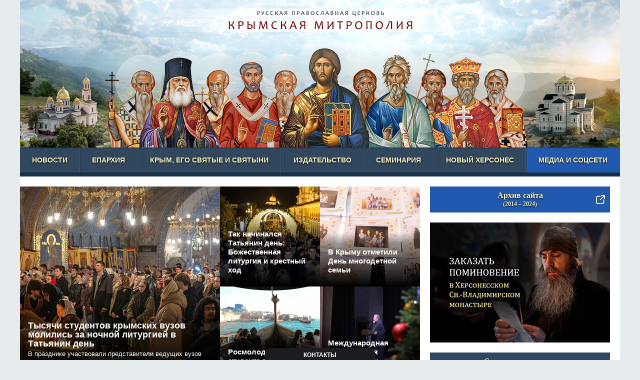

--- FILE ---
content_type: text/html
request_url: https://crimea-eparhia.ru/?start=25665
body_size: 12622
content:
<!DOCTYPE html>
<html>
    <head>
<meta http-equiv="Content-Type" content="text/html;charset=UTF-8">
        <!--HeadPluginV2-->
        <meta http-equiv="X-UA-Compatible" content="IE=edge">
        <meta charset="utf-8">
		<meta name="viewport" content="width=device-width, initial-scale=1.0, maximum-scale=1.0, user-scalable=no">
        <link rel="shortcut icon" href="/favicon.ico">
        <!-- /static/css/crimea/reset.css -->
        <!-- /static/css/crimea/carcass.css -->
		<!-- defer /static/css/crimea/prima.css -->
		<!-- defer /static/css/crimea/responsiveHeader.css -->
		<!--link defer href="/static/css/pskov/smart/menuV7.css" type="text/css" rel="stylesheet" /-->
		<!-- defer /static/css/crimea/menu.css -->
		
		
		<!--link defer href="/static/css/crimea/responsiveMenuSwiper.css" type="text/css" rel="stylesheet" /-->
		<!-- defer /static/css/crimea/responsiveMenu.css -->
		
				<!-- defer /static/css/crimea/suzhet.css -->
		<!-- defer /static/css/crimea/anoncesWide.css -->
		<!-- defer /static/css/crimea/vertushka.css -->
		<!-- defer /static/css/crimea/calendar.css -->
        <!--link defer href="/static/css/pskov/smart/header-books.css" type="text/css" rel="stylesheet" /-->
        <!--link defer href="/static/css/pskov/smart/newsV6.css" type="text/css" rel="stylesheet" /-->
        <!--link defer href="/static/css/pskov/smart/search.css" type="text/css" rel="stylesheet" /-->
		<!-- defer /static/css/crimea/audioplayer.css -->
		<!-- defer /static/css/crimea/toplink.css -->
		<!-- defer /static/css/crimea/footer.css -->
		<!-- defer /static/css/crimea/swiper.min.css -->
		<!-- /static/js/crimea/dataV7.js -->
		<!-- /static/js/crimea/jquery-3.3.1.min.js -->
		<!-- /static/js/crimea/IO.js -->
		<!-- /static/js/crimea/modernizr_mo_tr2.js -->
		<!-- /static/js/crimea/cookies.js -->
		<!-- /static/js/crimea/crimeaLoadQueueV5.js -->
		<!-- /static/js/crimea/blue.js -->
		<!-- /static/js/crimea/userSettings.js -->
		<!-- /static/js/crimea/siteHits.js -->
               
        <!--blocks-->
        <!-- /static/js/crimea/menu.js -->
		<!--script defer src="/static/js/smart/menu.js"></script-->
        <!--script defer src="/static/js/pskov/smart/responsiveMenuSwiperV7.js"></script-->
        
		
		<!--script defer src="/static/js/crimea/responsiveMenuSwiper.js"></script-->
		<!-- /static/js/crimea/responsiveMenu.js -->
		
		
        <!-- /static/js/crimea/vertushka.js -->
        <!-- /static/js/crimea/toplink.js -->
        <!-- /static/js/crimea/rightBlockHeight.js -->
        <!-- /static/js/crimea/footerV6.js -->

        <script async src="/dynamic/back/hit/"></script>

        <title>Крымская митрополия</title>


        <meta property="fb:admins" content="100004205522069">
        <meta property="og:site_name" content="Крымская митрополия">				
        <meta property="og:type" content="article">      
        <meta name="twitter:card" content="summary_large_image">
        <meta name="twitter:site" content="Крымская митрополия">
        <meta name="twitter:domain" content="srb.pravoslavie.ru">
		
        <meta itemprop="image" content="">
<!-- ВАЖНО! НУЖНА КАРТИНКА-ЗАТЫЧКА ДЛЯ СОЦСЕТЕЙ -->
        <meta property="og:image" content="">
        <meta name="twitter:image" content="">
        <meta property="og:title" content="Крымская митрополия">
        <meta name="twitter:title" content="Крымская митрополия">
        <meta itemprop="name" content="Крымская митрополия">
        <meta property="og:description" content="Крымская митрополия">
        <meta name="twitter:description" content="Крымская митрополия">

        <script>
            document.addEventListener("DOMContentLoaded", function (event) {
                if(typeof NOJS === "undefined" ){
                    //setTimeout(function () {
                        loadCSS('/static/css/smart/'+DATA.handlerName+'_deffer.css?' + defferedCSSTime);
                    //}, 5000);
        
        
                    function loadCSS(fn) {
                        var link = document.createElement("link");
                        link.href = fn;
                        link.type = "text/css";
                        link.rel = "stylesheet";
                        document.getElementsByTagName("head")[0].appendChild(link);
                    }
                    function loadJS(url) {
                        var scriptTag = document.createElement('script');
                        scriptTag.src = url;
                        scriptTag.defer = true;
                        document.getElementsByTagName("head")[0].appendChild(scriptTag);
                    }
                }   
            });
        </script>    
<style>

/*/static/css/crimea/reset.css*/
/* Eric Meyer's CSS Reset */
html, body, div, span, applet, object, iframe, h1, h2, h3, h4, h5, h6, p, blockquote, pre, a, abbr, acronym, address, big, cite, code, del, dfn, em, img, ins, kbd, q, s, samp, small, strike, strong, sub, sup, tt, var, b, u, i, center,
dl, dt, dd, ol, ul, li, fieldset, form, label, legend, table, caption, tbody, tfoot, thead, tr, th, td, article, aside, canvas, details, embed, figure, figcaption, footer, header, hgroup, menu, nav, output, ruby, section, summary, time, mark, audio, video {margin: 0; padding: 0; border: 0; font-size: 100%; font: inherit; vertical-align: baseline;}
/* HTML5 display-role reset for older browsers */
article, aside, details, figcaption, figure, footer, header, hgroup, menu, nav, section {display: block;}
body {line-height: 1;}
ol, ul {list-style: none;}
blockquote, q {quotes: none;}
blockquote:before, blockquote:after,
q:before, q:after {content: ''; content: none;}
table {border-collapse: collapse; border-spacing: 0;}
/* End of Eric Meyer's CSS Reset */

:focus {
outline: none;
}


input, textarea, button {outline: none;}

/* Base */

[role="button"],
input[type="submit"],
input[type="reset"],
input[type="button"],
button {
    -webkit-box-sizing: content-box;
       -moz-box-sizing: content-box;
            box-sizing: content-box;
}

/* Reset `button` and button-style `input` default styles */
input[type="submit"],
input[type="reset"],
input[type="button"],
button {
    /* background: none; */
	background-color: transparent;
    border: 0;
    /*color: inherit;*/
    /* cursor: default; */
    font: inherit;
    line-height: normal;
    overflow: visible;
    padding: 0;
    -webkit-appearance: button; /* for input */
    -webkit-user-select: none; /* for button */
       -moz-user-select: none;
        -ms-user-select: none;
}
input::-moz-focus-inner,
button::-moz-focus-inner {
    border: 0;
    padding: 0;
}

/* Make `a` like a button */
[role="button"] {
    color: inherit;
    cursor: default;
    display: inline-block;
    text-align: center;
    text-decoration: none;
    white-space: pre;
    -webkit-user-select: none;
       -moz-user-select: none;
        -ms-user-select: none;
}

/* Demo 
[role="button"],
input[type="submit"],
input[type="reset"],
input[type="button"],
button {
    background-color: #f0f0f0;
    border: 1px solid rgb(0, 0, 0);
    border: 1px solid rgba(0, 0, 0, 0.1);
    border-radius: 0.25em;
    height: 2.5em;
    line-height: 2.5;
    margin: 0.25em;
    padding: 0 1em;
    width: 14em;
}
*/
/*/static/css/crimea/carcass.css*/
html {font: 12px/18px Georgia, 'Times New Roman', serif;}
body {background: #e6ebee;}

a {color: #0f69af;}

.g-captionhide {display: none;}

.clearfloat {height: 0; display: block; overflow: hidden; clear: both;}
.clearfix:after {content: "."; clear: both; display: block; visibility: hidden; height: 0px;}

.wrapper {max-width: 1200px; margin: 0 auto;}
.wrapper__inner {background: #fff;}

.wrapperswiper {width: 100%; height: 100%;}
.wrapperswiper__item_menu {min-width: 100px; width: 70%; max-width: 320px;}
.wrapperswiper__item_content {width: 100%;}

.block-left-index {max-width: 800px; width: 66.66666666%; float: left; background: #fff; clear: left;}
.block-right-index {max-width: 400px; width: 33.33333333%; float: right; position: relative;}
.block-right-index:after {content: "."; clear: both; display: block; visibility: hidden; height: 0px;}
.block-right-index__inner {padding-right: 20px;}

.block-right-index-rl {display: none; min-height: 0; width: 33%; float: right; position: relative; z-index: 2;}
.block-right-index-rl__inner {height: inherit; margin: 20px; display: flex; flex-direction: column; justify-content: space-between;}
.block-right-responsive-index {display: none; width: 33%; float: right; position: relative; z-index: 2;}

.b-menu-responsive-sw {display: none;}
.wrapperswiper__item_menu {background: #292a2f;}

.b-upperpanel {height: 30px; background: #fff; border-bottom: 1px solid #dadde0;}
.b-upperpanel a {display: block; color: #333; text-decoration: none; height: 30px; line-height: 30px;}
.b-upperpanel__inner {max-width: 1200px; margin: 0 auto; }
.b-upperpanel__inner:after {content: "."; clear: both; display: block; visibility: hidden; height: 0px; }
.b-upperpanel__lang {padding: 0 10px; float: right; border-right: 1px solid #dadde0; border-left: 1px solid #dadde0;}
.b-upperpanel__lang span {width: 30px; height: 30px; margin-right: 5px; display: block; float: left;}
.b-upperpanel__socitem {width: 30px; border-right: 1px solid #dadde0; float: left;}
.b-upperpanel__socitem:first-child { border-left: 1px solid #dadde0; }

.b-container-header {display: block; height: 295px;}

.b-header-responsive {display: none; background: #31475e url(/media/pics/crimea/menu_bg_resp.png); height: 31px;}
.b-header-responsive__menu {display: block; width: 38px; height: 31px; float: left; margin-right: 10px; background: #0f69af;}
.b-header-responsive__logo {display: block; width: 184px; height: 31px; float: left;}
.b-header-responsive__line {background: #003f3b; height: 25px; clear: both;}
.b-header-responsive__inner {height: 50px; background: #fff;}
.b-header-responsive__fixed {}

.b-header-responsive__icons {height: 31px; overflow: hidden; float: right; margin: 0;}
.b-header-responsive__icon {display: block; height: 30px; width: 27px; float: left;}

.b-header-responsive-v2 {display: none; position: sticky; top: 0; z-index: 9; background: #31475e url(/media/pics/crimea/menu_bg_resp.png); height: 31px; overflow: hidden;}
.b-header-responsive-v2:after {content: "."; height: 0; display: block; overflow: hidden; clear: both;}
.b-header-responsive-v2__menu {display: block; width: 38px; height: 31px; float: left; margin-right: 10px; background: #0f69af;}
.b-header-responsive-v2__logo {display: block; width: 210px; height: 31px; float: left;}
.b-header-responsive-v2__line {background: #003f3b; height: 25px; clear: both;}
.b-header-responsive-v2__inner {height: 50px; background: #fff;}
.b-header-responsive-v2__icons {height: 31px; overflow: hidden; float: right; margin: 0;}
.b-header-responsive-v2__icon {display: block; height: 30px; width: 27px; float: left;}

.b-mainmenu {display: block; position: sticky; position: -webkit-sticky; top: 0; z-index: 11;}
.b-menu {background: #002927; height: 50px; clear: both; position: relative; font-family: Candara, Helvetica, Arial, sans-serif;}
.b-menu__subitems {display: none;}
.b-menu__items {background: #31475e url(/media/pics/crimea/menu_bg.png) repeat-x left top; height: 50px; margin-bottom: 25px; display: block; position: relative; display: flex; display: -moz-flex; display: -o-flex; display: -ms-flex; display: -webkit-flex; flex-direction: row; flex-wrap: nowrap; justify-content: space-between; align-items: center;}
.b-menu__item {height: 50px; text-align: center; flex-grow: 1;}
.b-menu__link {display: flex; justify-content: center; align-items: center; border-left: 1px solid #293b4f; border-right: 1px solid #43576c; position: relative; cursor: pointer; height: 50px; padding: 0 20px; text-transform: uppercase; text-align: center; color: #faf4c3; text-decoration: none; text-shadow: 0px 1px 3px rgba(0, 0, 0, 1); font-size: 14px; font-weight: bold;}
.b-menu__item:first-child .b-menu__link {border-left: 0; cursor: default;}
.b-menu__medialink {background: #2159ae url(/media/pics/crimea/menu_bg_media.png) repeat-x left top;}
.b-menu__medialink .b-menu__link {cursor: default;}

.block-search {height: 50px;}
.block-search__inner {height: 50px; padding: 0 0 0 26px; margin-left: 20px;}
.block-search form {display: block; padding-right: 130px; position: relative;}
.block-search input[type="search"] {border: 0; width: 100%; background: transparent; height: 50px; line-height: 50px; color: #000; font-size: 13px;}   
.block-search input[type="submit"] {width: 100px; height: 32px; position: absolute; right: 20px; top: 7px; border: 2px solid #697c80; cursor: pointer; font-size: 14px; color: #697c80; -moz-border-radius: 60px / 60px; -webkit-border-radius: 60px / 60px; border-radius: 60px / 60px; background: #fff; text-align: center; display: block; font-weight: bold; line-height: 26px;}

.b-suzhet {margin: 0 0 20px;}
.b-suzhet__item {font-family: Helvetica, Arial, sans-serif; padding-bottom: 24%; margin: 0 0 2px; height: 0; position: relative; overflow: hidden;}
.b-suzhet__item img {display: block; width: 100%; height: auto;}
.b-suzhet__inner {position: absolute; width: 100%; height: auto; top: 0; left: 0; margin: 0;}
.b-suzhet__pic {display: block; width: 100%;}
.b-suzhet__text {position: absolute; top: 0; right: 2%; width: 60%; height: 100%;}
.b-suzhet__table {display: table; height: 100%;}
.b-suzhet__cell {display: table-cell; vertical-align: middle; padding-bottom: 30px; color: #000;}
.b-suzhet__cell h3 {font-size: 16px; font-weight: bold; text-transform: uppercase; margin: 5px 0; line-height: 1.4;}
.b-suzhet__cell ul {display: block; margin: 0 0 0 10px;}
.b-suzhet__cell li {font-size: 14px; display: block; line-height: 1.3; margin: 0 0 5px; position: relative;}
.b-suzhet__cell a {color: inherit; text-decoration: none;}
.b-suzhet__all {display: block; text-decoration: none; text-align: right; position: absolute; background: #2e0d00; height: 30px; width: 100%; padding-right: 20px; left: -20px; bottom: 0; color: #fff; font-size: 14px; font-weight: bold; text-transform: uppercase; line-height: 30px;}
.b-suzhet__arrow {display: block; font-weight: bold; position: absolute; left: -10px; top: -1px;}
.b-suzhet__name {font-weight: bold;}
.b-suzhet__author {font-size: 12px; color: #000;}

.vertushka {margin: 0 0 20px; font-family: Candara, Helvetica, Arial, sans-serif;}
.vertushka a {text-decoration: none;}
.vertushka h2 {color: #333; letter-spacing: -0.03em; padding: 0; font-size: 22px; font-weight: bold; margin-bottom: 20px;}
.vertushka h2 a {color: inherit;}
.vertushka__text {line-height: 1.5em;}
.vertushka__s-title {display: block; font-size: 15px; font-weight: bold; padding: 0 16px; color: #fff;}
.vertushka__s-subtitle {display: block; font-size: 15px; font-style: italic; padding: 4px 16px 0; color: #f9f4b9;}
.vertushka__b-title {display: none; font-size: 18px; font-weight: bold; padding: 0 16px; color: #fff;}
.vertushka__b-subtitle {display: none; font-size: 15px; font-style: italic; padding: 4px 16px 0; color: #fff;}
.vertushka__b-author {display: none; font-size: 15px; font-style: italic; padding: 3px 16px 0; color: #f9f4b9;}
.vertushka__b-author_white {color: #fff;}
.vertushka__b-anons {display: none; font-size: 13px; padding: 3px 16px 0; color: #fff;}
.vertushka__orther {display: none;}
.vertushka__orther a {text-decoration: underline;}

.b-social-rl-prima {display: none; text-align: center; margin: 0 0 20px;}
.b-social-rl-prima a {display: inline-block; color: #333; text-decoration: none; height: 30px; line-height: 30px; }
.b-social-rl-prima__inner {max-width: 1200px; margin: 0 auto; }
.b-social-rl-prima__inner:after { content: " "; clear: both; display: block; visibility: hidden; height: 0px; }
.b-social-rl-prima__socitem {width: 30px;}

.b-news-prima {margin: 0 20px 24px 20px; height: 250px; position: relative;}
.b-news-prima h2 {color: #333; letter-spacing: -0.03em; padding: 0; font-size: 22px; text-indent: 36px; margin-bottom: 20px; margin-right: 7px; float: left;}
.b-news-prima h2 a {color: inherit; text-decoration: none; font-weight: bold;}
.b-news-prima__others {display: block; text-decoration: none; height: 22px; line-height: 20px; overflow: hidden; padding: 0 8px; background: #0f69af; border-radius: 3px; color: #fff; text-align: center; font-size: 13px; float: left;}
.b-news-prima__list {clear: left; overflow: hidden; height: 205px;}
.b-news-prima__items {clear: left; width: 800px; z-index: 3;}
.b-news-prima__items li {display: block; position: relative; width: 176px; float: left; height: 205px; margin-right: 18px;}
.b-news-prima__items a {display: block; width: 100%; height: 205px; text-decoration: none; font-size: 12px; line-height: 1.5em; position: relative; background: #fff; box-sizing: border-box; -moz-box-sizing: border-box; -webkit-box-sizing: border-box; border: 1px solid #dadde0;}
.b-news-prima__items img {display: block; width: 100%; height: auto; background: #dadde0;}
.b-news-prima__text {display: block; position: relative; color: #333; overflow: hidden; background: #fff;}
.b-news-prima__text:after{content: " "; display: block; height: 20px; position:absolute; bottom: 0; width: 100%;}
.b-news-prima__text span {display: block; padding: 10px; height: 52px; z-index: 2;}
.b-news-prima__border {display: none; width: 100%; height: 100%; box-sizing: border-box; position: absolute; top: 0; left: 0; border-top: 1px solid #0f69af; border-bottom: 1px solid #aacf00;}
.b-news-prima__arrows {width: 73px; height: 24px; position: absolute; right: 0; top: 0;}
.b-news-prima__arrows span {display: block; float: left; width: 36px; height: 24px; line-height: 20px; background: #292a2f; border: 0px solid #0f69af; cursor: pointer; color: #fff; text-align: center; font-size: 20px;}
.b-news-prima__back {border-radius: 3px 0 0 3px;}
.b-news-prima__forward {border-radius: 0 3px 3px 0; border-left: 1px solid #3f4044;}

.b-container-ppm {min-height: 330px; max-width: 1200px; background: #a2aaac; margin: 0 0 48px; clear: both;}
.b-container-ppm_hide {margin: 0 0 20px;}
.b-container-ppm__nojs {font-size: 18px; line-height: 1.2; color: #1c2122; text-align: center; padding: 20px;}

.list-articles-wide__header {margin: 0 20px 20px;}
.list-articles-wide__header h2 {display: inline-block; color: #333; letter-spacing: -0.03em; padding: 0; font-size: 22px; font-weight: bold; text-indent: 28px; margin-right: 22px;}
.list-articles-wide__header a {color: inherit; text-decoration: none;}
.list-articles-wide__menu {display: inline-block; line-height: 1; margin: 0 0 20px; position: relative; top: 12px; font-size: 14px;}
.list-articles-wide__menu li {display: inline; padding-right: 22px;}
.list-articles-wide__menu a {color: #0f69af; text-decoration: none; cursor: pointer;}
.list-articles-wide__menu:after {content: "."; clear: both; display: block; visibility: hidden; height: 0px;}
.list-articles-wide__mrating {display: none;}

.b-footer__arrow, .b-footer__inner {display: none;}

.block-left-index .b-banner-chersonesos {display: none; padding-top: 20px; margin: 0 auto;}
.block-left-index .block-right-index-rl__inner .b-banner-chersonesos {display: block; padding: 0; margin: 0 auto 20px;}

.b-menu-mobile {
	position: fixed;
	width: 70%;
	min-width: 320px;
	height: 100%;
	top: 0;
	z-index: 1000;
	overflow-x: hidden;
	overflow-y: auto;
	transform: translateX(-100%);
	transition: 0.5s;
	display: flex;
}

div.b-books-prima__arrows span {
    background-image: url(/media/pics/crimea/publishing_arrows.png);
}
	
span.b-uniblock-prima__arrow {
    background-image: url(/media/pics/crimea/authors_arrows.png);
}

span.b-photo-right__arrow_p, span.b-photo-right__arrow_n, span.b-photo-right__arrow_p:hover, span.b-photo-right__arrow_n:hover {
    background-image: url(/media/pics/crimea/photo_arrows.png);
}

div.toplink {
    background-image: url(/media/pics/crimea/toplink.png);
}

div.list-articles-wide__header h2 {
    background-image: url(/media/pics/crimea/heading-right_fresh.png);
}

span.vertushka__b-subtitle, span.vertushka__s-subtitle, span.vertushka__b-author {
	/*color: #f9f4b9;*/
}

@media only screen and (min-width: 1001px) {
	.vertushka {width: 100%; overflow: hidden; position: relative; background: #000;}
	.vertushka:after {content: " "; clear: both; display: block; visibility: hidden; height: 0px;}
	.vertushka h2 {display: none;}
	.vertushka__inner:before {content: " "; width: 100%; padding-bottom: 50%; display: block;}
	.vertushka__pic {background: none;}
	.vertushka__pic img {width: 100%; height: 100%; display: block;}
	.vertushka__text {display: block; position: absolute; bottom: 0; width: 100%; padding: 30px 0 20px; overflow: hidden;}
	.vertushka__item {width: 25%; height: 50%; overflow: hidden; position: absolute; top: 0; left: 0;}
	
	.vertushka__item:nth-child(1) {left: 0; top: 0; width: 50%; height: 100%;}
	.vertushka__item:nth-child(2) {left: 50%; top: 0; width: 25%; height: 50%;}
	.vertushka__item:nth-child(3) {left: 75%; top: 0; width: 25%; height: 50%;}
	.vertushka__item:nth-child(4) {left: 50%; top: 50%; width: 25%; height: 50%;}
	.vertushka__item:nth-child(5) {left: 75%; top: 50%; width: 25%; height: 50%;}
}

@media only screen and (min-width: 1121px) {
	/*.wrapperswiper__item_menu {display: none;}*/
}

@media only screen and (max-width: 1200px) {
	.b-container-header {height: auto;}
}

@media only screen and (max-width: 1120px) {

}

@media only screen and (max-width: 720px) {
	.b-mainmenu {display: none;}
	.b-header-responsive {display: block;}
	.b-suzhet li:nth-child(2) {display: none;}	
}


@media only screen and (pointer: coarse) {
	.b-mainmenu {display: none;}
	.b-header-responsive-v2 {display: block;}
}

@media only screen and (pointer: fine) and (min-width: 1121px) {
   .wrapperswiper__item_menu {display: none;}
}

@media only screen and (min-width: 1001px) {
	.b-news-prima#newsHBlock .b-news-prima__block {display: block;}
}

@media only screen and (max-width: 1000px) {
	.block-right-index {display: none;}
    .block-left-index {width: auto; max-width: none; float: none;}
    .block-right-index-rl {display: block;}
	.b-news-prima, .b-container-ppm {width: auto; float: none;}
	.b-news-prima__arrows, .b-news-prima__others {display: none;}
	.b-suzhet__text {width: 56% !important;}
}

@media only screen and (max-width: 1000px) and (min-width: 701px) {
	.block-right-index-rl {width: 45%;}
	.block-search,
	.b-suzhet,
	.vertushka {width: 55%;}
}

@media only screen and (max-width: 1000px) and (min-width: 701px), (max-width: 510px) {	
	.b-suzhet ul {display: none;}
	.b-suzhet h3 br {display: none;}
	.b-suzhet__all {display: none;}
	.b-suzhet__cell {padding: 0;}
}

@media only screen and (max-width: 1000px) {
	
	.body_index_crimea .vertushka {margin-top: 0 !important; padding-top: 20px;}
	.body_index_crimea {}
	
	.vertushka__inner {display: flex; flex-direction: column;}
	
	.vertushka h2 {margin: 0 20px 20px;}
	.vertushka__item {order: var(--default); background: #fff; width: auto !important; height: auto !important; top: auto !important; left: auto !important; margin: 0 0 2px; padding: 0; position: relative;}
	.vertushka__item:before {display: block; content: ""; width: 100%; padding-top: 75%;}
	.vertushka__item a {display: block;}
	.vertushka__pic {display: block; width: 100%; height: 100%; background: rgb(49 49 49); overflow: hidden; position: absolute; top: 0; left: 0; right: 0; bottom: 0;}
	.vertushka__pic:after{content: ""; display: block; width: 100%; height: 100%; position: absolute; top: 0; left: 0;}
	.vertushka__pic img {display: block; width: 100% !important; height: auto !important;}
	.vertushka__text {display: block; position: absolute; bottom: 20px; left: 0; width: 100%;}
	.vertushka__s-title,
	.vertushka__s-subtitle {display: none !important;}
	.vertushka__b-title {display: block !important; font-weight: bold; color: #fff;}
	.vertushka__b-subtitle {display: block !important; font-weight: bold; font-style: italic;}
	.vertushka__b-author {display: block !important;}
	.vertushka__b-anons {display: block !important; font-family: Arial, sans-serif; color: #ffeac1;}
}

@media only screen and (max-width: 1000px) and (min-width: 800px), (max-width: 700px) and (min-width: 460px) {
	.vertushka__item:before {padding-top: 50%;}
}

/*
@media only screen and (max-width: 900px) and (min-width: 701px), (max-width: 400px) {
	.vertushka__item:before {padding-top: 75% !important;}
}
*/
/*
@media only screen and (max-width: 1250px) {
	#_forResponsive {display: block !important;}
	.block-right-index {display: none;}
	.block-right-index-rl {display: block;}
}
*/



@media only screen and (max-width: 700px) {
	.block-right-index-rl {display: none;}
    .block-left-index {width: auto; float: none;}
	.b-header-responsive___icon_flags {display: none;}
	.block-left-index.block-left-index_upper .b-banner-chersonesos {display: block;}
}

@media only screen and (max-width: 600px) {
	.list-articles-wide__menu {display: block; position: static; margin: 10px 0 20px; line-height: 1.5em;}
	.b-social-rl-prima {display: block;}
}

@media only screen and (max-width: 550px) {
	.b-header-responsive___icon_flags {display: block;}
	.b-header-responsive___icon_socials {display: none;}
}

@media only screen and (max-width: 500px) {
	.block-search form {padding-right: 10px;}
	.block-search input[type="submit"] {display: none;}
	
	/*
	.list-articles-wide__item:hover .list-articles-wide__popup {display: none !important;}
	.list-articles-wide__top {display: none !important;}
	.list-articles-wide__mrating {display: block !important;}
	*/
}

@media only screen and (max-width: 380px) {
	.b-suzhet__cell h3 {font-size: 12px;}
	/*.b-header-responsive-v2__logo_crimea {display: none !important;}*/
}

@media only screen and (max-width: 360px) {	
	.vertushka__b-anons {display: none;}
}

@media only screen and (max-width: 340px) {
}

#onsite {position: relative !important;}
body {margin-top: 0 !important;}
</style>

<script>var defferedCSSTime='1753376689';</script>

<script defer src="https://pravoslavie.ru/static/js/smart/crimeaPrima.js?1769569662"></script>
</head>

<script>var BLOCKS=[{"id":"headerDTBlock","sentinel":"sentinelHeader","key":"headerDTBlock","delay":100},{"count":7,"id":"anoncesBlock1","auto":1,"sentinel":"sentinelAnonces1","insertSentinel":"sentinelAnonces2"},{"count":3,"id":"anoncesBlock2","sentinel":"sentinelAnonces1","insertSentinel":"sentinelAnonces3"},{"count":3,"id":"anoncesBlock3","sentinel":"sentinelAnonces2","insertSentinel":"sentinelAnonces4"},{"count":3,"id":"anoncesBlock4","sentinel":"sentinelAnonces3","insertSentinel":"sentinelAnonces5"},{"count":3,"id":"anoncesBlock5","sentinel":"sentinelAnonces4","insertSentinel":"sentinelAnonces6"},{"count":3,"id":"anoncesBlock6","sentinel":"sentinelAnonces5","insertSentinel":"sentinelAnonces7"},{"count":3,"id":"anoncesBlock7","sentinel":"sentinelAnonces6","insertSentinel":"sentinelAnonces8"},{"count":3,"id":"anoncesBlock8","sentinel":"sentinelAnonces7","insertSentinel":"sentinelAnoncesInfi","infinite":true},{"id":"placeTwo","plugin":"crimea\/crimeaPrimaChersonesusBox.html","sentinel":"sentinelAnonces1","script":["\/static\/js\/pskov\/smart\/pskovUniBlock.js"],"code":"uniBlockSetupSwiper(block);","crc":"0076916c0e28c71f4c8a0af37ed9b87b"},{"id":"placeThree","~id":"placeFive","plugin":"crimea\/crimeaPrimaPiligrimageBox.html","sentinel":"sentinelAnonces1","script":["\/static\/js\/pskov\/smart\/pskovUniBlock.js"],"code":"uniBlockSetupSwiper(block);","crc":"893de4487bb313b4019b2ccedcc83a1a"},{"title":"BOOKS","id":"placeFour","plugin":"primaPublishingPPMv6.html","sentinel":"sentinelAnonces2","script":"\/static\/js\/smart\/booksPPM_V6.js","crc":"3c57fe14654e799a463c73aa14f5ea08"},{"id":"placeFive","plugin":"crimea\/crimeaPrimaZernaBox.html","sentinel":"sentinelAnonces2","script":["\/static\/js\/pskov\/smart\/pskovUniBlock.js"],"code":"uniBlockSetupSwiper(block);","crc":"c2f49bc27a8714979d844702613dcf09"},{"~id":"placeSeven","~plugin":"pskov\/pskovPrimaMercyBox.html","~sentinel":"sentinelAnonces5","~script":["\/static\/js\/pskov\/smart\/pskovUniBlock.js"],"~code":"uniBlockSetupSwiper(block);"},{"~id":"placeEight","~plugin":"pskov\/pskovPrimaProjectsBox.html","~sentinel":"sentinelAnonces6","~script":["\/static\/js\/pskov\/smart\/pskovUniBlock.js"],"~code":"uniBlockSetupSwiper(block);"},{"json":"\/back\/json\/crimeaPrimaRightAll6.json","delay":200,"success":"layoutBanners","crc":"8c094ef629efa2818dfc54ebbd433b0e"},{"~id":"placeOne","~title":"NEWS","~plugin":"pskovPrimaNews.html","~sentinel":"sentinelAnonces1","~script":["\/static\/js\/pskov\/smart\/pskovUniBlock.js"],"~code":"uniBlockSetupSwiper(block);"},{"~id":"placeTwo","~plugin":"pskov\/pskovPrimaSmartfonBox.html","~sentinel":"sentinelAnonces2","~script":["\/static\/js\/pskov\/smart\/pskovUniBlock.js"],"~code":"uniBlockSetupSwiper(block);"},{"~id":"placeThree","~plugin":"pskov\/pskovPrimaZametkiBox.html","~sentinel":"sentinelAnonces2","~script":["\/static\/js\/pskov\/smart\/pskovUniBlock.js"],"~code":"uniBlockSetupSwiper(block);"}];</script>


<script>var BANNERS=[{"ids":["bannerArchive","banner\u0421hersonesos","monitoring1582"],"id":"rightBlock1Place","sentinel":"sentinelRightBlock1Place","script":["\/static\/js\/smart\/donation.js","\/static\/js\/banners-zapiski-ppm.js"],"html":""},{"ids":["ukazy1605","bannerDzhankoyV2","bannerFeodosiaV2"],"id":"rightBlock2Place","sentinel":"sentinelRightBlock2Place","html":""},{"ids":["seminary"],"id":"rightBlock3Place","sentinel":"sentinelRightBlock3Place","html":""},{"ids":["calendar"],"id":"rightBlock4Place","sentinel":"sentinelRightBlock4Place","html":""},{"ids":["bannerArchive","banner\u0421hersonesos","monitoring1582","ukazy1605","seminary","calendar","bannerDzhankoy","bannerFeodosia"],"id":"rightUpperPlaceRL","sentinel":"sentinelRightUpperRL","script":["\/static\/js\/smart\/donation.js","\/static\/js\/banners-zapiski-ppm.js"],"html":""},{"ids":[" rightDocBox167703","seminary167703",1714482040305,1714482040299,1714482040293,"bannerFeodosia","blockPPM","blockSITEPPM","blockPDS","bannerDzhankoy","foto","monitoring"],"html":""},{"ids":["rightDocBox167703"],"id":"rightBlock5Place","sentinel":"sentinelRightBlock5Place","html":""}];</script>


<body class="body_index body_index_crimea body_crimea">
<!-- Yandex.Metrika counter -->
<script type="text/javascript">
   (function(m,e,t,r,i,k,a){m[i]=m[i]||function(){(m[i].a=m[i].a||[]).push(arguments)};
   m[i].l=1*new Date();
   for (var j = 0; j < document.scripts.length; j++) {if (document.scripts[j].src === r) { return; }}
   k=e.createElement(t),a=e.getElementsByTagName(t)[0],k.async=1,k.src=r,a.parentNode.insertBefore(k,a)})
   (window, document, "script", "https://mc.yandex.ru/metrika/tag.js", "ym");

   ym(97279661, "init", {
        clickmap:true,
        trackLinks:true,
        accurateTrackBounce:true
   });
</script>
<noscript><div><img src="https://mc.yandex.ru/watch/97279661" style="position:absolute; left:-9999px;" alt=""></div></noscript>
<!-- /Yandex.Metrika counter -->
<style>
    /* скрываем серые (и не только) блоки по кукам */
    #ppmHBlock {}
    #booksHBlock {}
    #authorsHBlock {}
    #videoHBlock {}
    #photoHBlock {}
    #uniblockHBlock {}
</style>
<!---->
<div class="b-menu-mobile-bg">
	<button type="button" class="b-menu-mobile__close">×</button>
</div>

<section class="b-menu-mobile">
	<nav class="b-menu-mobile__nav">
		<ul class="b-menu-mobile__items">
			<li class="b-menu-mobile__item">
<span><a href="/778/">Новости, анонсы, указы</a><u class="b-menu-mobile__arrow"></u></span>
				<ul>
					<li><a href="/778/">Новости</a></li>
					<li><a href="/779/">Анонсы</a></li>
					<li><a href="/805/">Указы</a></li>
					<li><a href="/164390.html">Служение правящего Архиерея</a></li>
					<li><a href="/164448.html">Новости благочиний</a></li>
					<li><a href="/164404.html">Новости отделов</a></li>
				</ul>
			</li>
			<li class="b-menu-mobile__item">
<span><a href="/803/">Симферопольская и Крымская епархия</a><u class="b-menu-mobile__arrow"></u></span>
				<ul>
					<li><a href="/159974.html">О епархии</a></li>
					<li><a href="/159973.html">Правящий архиерей и архипастыри Крыма</a></li>
					<li><a href="/161598.html">Благочиния, храмы, монастыри</a></li>
					<li><a href="/161715.html">Духовенство</a></li>
					<li><a href="/159976.html">Епархиальные отделы, комиссии и проекты</a></li>
					<li><a href="/165124.html">Межъепархиальные коллегии</a></li>
				</ul>
			</li>
			<li class="b-menu-mobile__item">
<span><a href="/822/">Крым, его святые и святыни</a><u class="b-menu-mobile__arrow"></u></span>
				<ul>
					<li><a href="/819/">Святые Крыма</a></li>
					<li><a href="/820/">Подвижники благочестия Крыма</a></li>
					<li><a href="/821/">Святыни Крыма</a></li>
					<li><a href="/823/">История Крыма</a></li>
					<li><a href="/824/">Культура Крыма</a></li>
					<li><a href="/164763.html">Собор Крымских новомученников</a></li>
					<li><a href="/165165.html">Собор святых Таврической духовной семинарии</a></li>
				</ul>
			</li>
			<li class="b-menu-mobile__item">
<span><a href="/826/">Издательство «Вольный Странник»</a><u class="b-menu-mobile__arrow"></u></span>
				<ul>
					<li><a href="/813/">Книги</a></li>
					<li><a href="/849/">Новости</a></li>
					<li><a href="/850/">Публикации</a></li>
				</ul>
			</li>
			<li class="b-menu-mobile__item">
<span><a href="/827/">Таврическая семинария</a><u class="b-menu-mobile__arrow"></u></span>
				<ul>
					<li><a href="/159977.html">О семинарии</a></li>
					<li><a href="/159978.html">Руководство, преподаватели</a></li>
					<li><a href="/159979.html">Абитуриенту</a></li>
					<li><a href="/827/">Жизнь семинарии</a></li>
					<li><a href="https://tdseminaria.ru/" target="_blank">Официальный сайт</a></li>
				</ul>
			</li>
			<li class="b-menu-mobile__item"><span><a href="/804/">Новый Херсонес</a></span></li>
			<li class="b-menu-mobile__item">
<span><a href="/492/">Общие темы</a><u class="b-menu-mobile__arrow"></u></span>
				<ul>
					<li><a href="/788/">Духовная и церковная жизнь</a></li>
					<li><a href="/785/">Святые и подвижники благочестия</a></li>
					<li><a href="/790/">Общество, история, культура</a></li>
					<li><a href="/828/">Семья и воспитание детей</a></li>
				</ul>
			</li>
			<li class="b-menu-mobile__item"><span><a href="/159980.html">Контакты</a></span></li>
			<li class="b-menu-mobile__item">
<span><i>Публикации</i><u class="b-menu-mobile__arrow"></u></span>
				<ul>
					<li><a href="/777/">Статья</a></li>
					<li><a href="/775/">Проповедь</a></li>
					<li><a href="/810/">Интервью</a></li>
					<li><a href="/811/">Лекция</a></li>
					<li><a href="/812/">Рассказ</a></li>
					<li><a href="/782/">Цитаты</a></li>
					<li><a href="/813/">Книга</a></li>
				</ul>
			</li>
			<li class="b-menu-mobile__item">
<span><i>Медиа</i><u class="b-menu-mobile__arrow"></u></span>
				<ul>
					<!--li><a href="/159981.html">Интерактивная карта епархии</a></li-->
					<li><a href="/814/">Фото</a></li>
					<li><a href="/815/">Видео</a></li>
					<li><a href="/816/">Аудио</a></li>
					<li><a href="/782/">Цитаты</a></li>
					<li><a href="/813/">Книги</a></li>
					<li><a href="/159982.html">Епархиальные СМИ</a></li>
				</ul>
			</li>
			<li class="b-menu-mobile__item"><span><a href="https://crimea-eparhia-arhiv.ru/" target="_blank">Архив сайта (2014 – 2024)</a></span></li>
			<li class="b-menu-mobile__item"><span><a href="https://dzhankoy.cerkov.ru/" target="_blank">Джанкойская епархия</a></span></li>
			<li class="b-menu-mobile__item"><span><a href="https://feodeparch.com/" target="_blank">Феодосийская епархия</a></span></li>
		</ul>
		<div class="b-menu-mobile__socials">
			<a target="_blank" class="b-menu-mobile__social b-menu-mobile__social_vk" href="https://vk.com/mitropol.crimea" title="Крымская митрополия в социальной сети «ВКонтакте»"></a>
			<a target="_blank" class="b-menu-mobile__social b-menu-mobile__social_youtube" href="https://www.youtube.com/channel/UCmu5maJyZdSMHFIdtf3K7Lg" title="Крымская митрополия в «YouTube»"></a>
			<a target="_blank" class="b-menu-mobile__social b-menu-mobile__social_zen" href="https://dzen.ru/mitropol_crimea" title="Крымская митрополия в Дзен"></a>
			<a target="_blank" class="b-menu-mobile__social b-menu-mobile__social_tg" href="https://t.me/s/mitropol_crimea" title="Крымская митрополия в Telegram"></a>
			<a target="_blank" class="b-menu-mobile__social b-menu-mobile__social_rutube" href="https://rutube.ru/channel/26809875/" title="Крымская митрополия в «RuTube»"></a>	
		</div>
	</nav>
</section>	<div class="wrapper">
		<header class="b-container-header"><meta http-equiv="Content-Type" content="text/html;charset=UTF-8">
		    <div class="b-header">
		        <div class="_sentinel" id="sentinelHeader" style="height:inherit;"></div> 
		        <div class="_insertAfter" id="headerDTBlock" style="display: none"></div>
		    </div>
		</header>
		<div class="b-header-responsive-v2">
			<a href="javascript:void(0)" class="b-header-responsive-v2__menu"></a>
			<a href="/" class="b-header-responsive__logo-v2" title="Крымская митрополия"><img src="/media/pics/crimea/menu_resp_logo_line_2.png" width="212" height="23" alt="Крымская митрополия"></a>
			<div class="b-header-responsive-v2__icons">
				<a target="_blank" href="https://vk.com/mitropol.crimea" class="b-header-responsive-v2__icon b-header-responsive-v2__icon_vk"></a>
				<a target="_blank" href="https://t.me/mitropol_crimea" class="b-header-responsive-v2__icon b-header-responsive-v2__icon_telegram"></a>
				<a target="_blank" href="https://www.youtube.com/channel/UCmu5maJyZdSMHFIdtf3K7Lg" class="b-header-responsive-v2__icon b-header-responsive-v2__icon_youtube"></a>
				<a target="_blank" href="https://dzen.ru/mitropol_crimea" class="b-header-responsive-v2__icon b-header-responsive-v2__icon_zen"></a>
				<a target="_blank" href="https://rutube.ru/channel/26809875/" class="b-header-responsive-v2__icon b-header-responsive-v2__icon_rutube"></a>
			</div>
		</div>
		
		<div class="wrapper__inner">
			<!--CrimeaMenuPlugin-->
<nav class="b-mainmenu">
	<div class="b-menu b-menu_slide">
<!-- класс для выплывающих подменю "b-menu__items_slide" -->
		<div class="b-menu__items">
			<div class="b-menu__item">
<a href="/778/" class="b-menu__link">Новости</a>
				<div class="b-menu__subitems">
					<div class="b-menu__subitem">
<a href="/778/" class="b-menu__sublink">Новости</a>|</div>
					<div class="b-menu__subitem">
<a href="/779/" class="b-menu__sublink">Анонсы</a>|</div>
					<div class="b-menu__subitem">
<a href="/805/" class="b-menu__sublink">Указы</a>|</div>
					<div class="b-menu__subitem">
<a href="/164390.html" class="b-menu__sublink">Служение правящего Архиерея</a>|</div>
					<div class="b-menu__subitem">
<a href="/164448.html" class="b-menu__sublink">Новости благочиний</a>|</div>
					<div class="b-menu__subitem"><a href="/164404.html" class="b-menu__sublink">Новости отделов</a></div>
				</div>
			</div>
			<div class="b-menu__item">
<a href="/803/" class="b-menu__link">Епархия</a>
				<div class="b-menu__subitems b-menu__subitems_3lvl">
					<div class="b-menu__subitemspadding">
						<div class="b-menu__subitem">
<a href="/159974.html" class="b-menu__sublink">О епархии</a>|</div>
						<div class="b-menu__subitem">
<a href="/159973.html" class="b-menu__sublink">Правящий архиерей и архипастыри Крыма</a>|</div>
						<div class="b-menu__subitem">
<a href="/161715.html" class="b-menu__sublink">Духовенство</a>|</div>
						<div class="b-menu__subitem">
<a href="/161598.html" class="b-menu__sublink">Благочиния, храмы, монастыри</a>|</div>
						<!--div class="b-menu__subitem" class="b-menu__subitem b-menu__subitem_caption" data-menu="departments"><a href="/159976.html" class="b-menu__sublink">Епархиальные отделы, комиссии и проекты</a></div-->
						<div class="b-menu__subitem">
<a href="/159976.html" class="b-menu__sublink">Епархиальные отделы, комиссии и проекты</a>|</div>
						<div class="b-menu__subitem"><a href="/165124.html" class="b-menu__sublink">Межъепархиальные коллегии</a></div>
					</div>
					<!--div class="b-menu__subsubitems" data-menu="departments">
						<div class="b-menu__subsubitem"><a href="/159938.html" class="b-menu__subsublink">Административный секретариат</a>|</div>
						<div class="b-menu__subsubitem"><a href="/159939.html" class="b-menu__subsublink">Медицинский</a>|</div>
						<div class="b-menu__subsubitem"><a href="/159940.html" class="b-menu__subsublink">Межконфессиональный совет Крыма</a>|</div>
						<div class="b-menu__subsubitem"><a href="/159941.html" class="b-menu__subsublink">Межъепархиальные коллегии</a>|</div>
						<div class="b-menu__subsubitem"><a href="/159942.html" class="b-menu__subsublink">Миссионерский</a>|</div>
						<div class="b-menu__subsubitem"><a href="/159937.html" class="b-menu__subsublink">Молодежный</a>|</div>
						<div class="b-menu__subsubitem"><a href="/159943.html" class="b-menu__subsublink">Образовательный</a>|</div>
						<div class="b-menu__subsubitem"><a href="/159944.html" class="b-menu__subsublink">Паломнический</a>|</div>
						<div class="b-menu__subsubitem"><a href="/159945.html" class="b-menu__subsublink">Пастырский</a>|</div>
						<div class="b-menu__subsubitem"><a href="/159946.html" class="b-menu__subsublink">По делам семьи</a>|</div>
						<div class="b-menu__subsubitem"><a href="/159947.html" class="b-menu__subsublink">Пресс-служба</a>|</div>
						<div class="b-menu__subsubitem"><a href="/159948.html" class="b-menu__subsublink">Социальный</a>|</div>
						<div class="b-menu__subsubitem"><a href="/159949.html" class="b-menu__subsublink">Спортивный</a>|</div>
						<div class="b-menu__subsubitem"><a href="/159950.html" class="b-menu__subsublink">Юридический</a></div>
					</div-->
				</div>
			</div>
			<div class="b-menu__item">
<a href="/822/" class="b-menu__link">Крым, его святые и святыни</a>
				<div class="b-menu__subitems">
					<div class="b-menu__subitem">
<a href="/819/" class="b-menu__sublink">Святые Крыма</a>|</div>
					<div class="b-menu__subitem">
<a href="/820/" class="b-menu__sublink">Подвижники благочестия Крыма</a>|</div>
					<div class="b-menu__subitem">
<a href="/821/" class="b-menu__sublink">Святыни Крыма</a>|</div>
					<div class="b-menu__subitem">
<a href="/823/" class="b-menu__sublink">История Крыма</a>|</div>
					<div class="b-menu__subitem">
<a href="/824/" class="b-menu__sublink">Культура Крыма</a>|</div>
					<div class="b-menu__subitem">
<a href="/164763.html" class="b-menu__sublink">Собор Крымских новомученников</a>|</div>
					<div class="b-menu__subitem"><a href="/165165.html" class="b-menu__sublink">Собор святых Таврической духовной семинарии</a></div>
				</div>
			</div>
			<div class="b-menu__item">
<a href="/826/" class="b-menu__link">Издательство</a>
				<div class="b-menu__subitems">
					<div class="b-menu__subitem">
<a href="/813/" class="b-menu__sublink">Книги</a>|</div>
					<div class="b-menu__subitem">
<a href="/849/" class="b-menu__sublink">Новости</a>|</div>
					<div class="b-menu__subitem"><a href="/850/" class="b-menu__sublink">Публикации</a></div>
				</div>
			</div>
			<div class="b-menu__item">
<a href="/827/" class="b-menu__link">Семинария</a>
				<div class="b-menu__subitems">
					<div class="b-menu__subitem">
<a href="/159977.html" class="b-menu__sublink">О семинарии</a>|</div>
					<div class="b-menu__subitem">
<a href="/159978.html" class="b-menu__sublink">Руководство, преподаватели</a>|</div>
					<div class="b-menu__subitem">
<a href="/159979.html" class="b-menu__sublink">Абитуриенту</a>|</div>
					<div class="b-menu__subitem">
<a href="/827/" class="b-menu__sublink">Жизнь семинарии</a>|</div>
					<div class="b-menu__subitem"><a href="https://tdseminaria.ru/" target="_blank" class="b-menu__sublink">Официальный сайт</a></div>
				</div>
			</div>
			<div class="b-menu__item"><a href="/804/" class="b-menu__link">Новый Херсонес</a></div>
			<div class="b-menu__item b-menu__medialink">
<span class="b-menu__link">Медиа и соцсети</span>
				<div class="b-menu__subitems b-menu__subitems_right">
					<!--div class="b-menu__subitem"><a href="/159981.html" class="b-menu__sublink">Интерактивная карта епархии</a>|</div-->
					<div class="b-menu__subitem">
<a href="/814/" class="b-menu__sublink">Фото</a>|</div>
					<div class="b-menu__subitem">
<a href="/815/" class="b-menu__sublink">Видео</a>|</div>
					<div class="b-menu__subitem">
<a href="/816/" class="b-menu__sublink">Аудио</a>|</div>
					<div class="b-menu__subitem">
<a href="/782/" class="b-menu__sublink">Цитаты</a>|</div>
					<div class="b-menu__subitem">
<a href="/813/" class="b-menu__sublink">Книги</a>|</div>
					<div class="b-menu__subitem">
<a href="/159982.html" class="b-menu__sublink">Епархиальные СМИ</a>|</div>
					<div class="b-menu__subitem"><a target="_blank" href="https://t.me/s/mitropol_crimea" class="b-menu__sublink"><span class="b-menu__subitem_icons b-menu__subitem_telegram"></span></a></div>
					<div class="b-menu__subitem"><a target="_blank" href="https://www.youtube.com/channel/UCmu5maJyZdSMHFIdtf3K7Lg" class="b-menu__sublink"><span class="b-menu__subitem_icons b-menu__subitem_youtube"></span></a></div>
					<div class="b-menu__subitem"><a target="_blank" href="https://vk.com/mitropol.crimea" class="b-menu__sublink"><span class="b-menu__subitem_icons b-menu__subitem_vk"></span></a></div>
					<div class="b-menu__subitem"><a target="_blank" href="https://dzen.ru/mitropol_crimea" class="b-menu__sublink"><span class="b-menu__subitem_icons b-menu__subitem_zen"></span></a></div>
					<div class="b-menu__subitem"><a target="_blank" href="https://rutube.ru/channel/26809875/" class="b-menu__sublink"><span class="b-menu__subitem_icons b-menu__subitem_rutube"></span></a></div>
				</div>
			</div>
		</div>
	</div>
</nav>
			<div class="block-left-index block-left-index_upper">
			
				<a class="b-banner-chersonesos" href="https://svhm.crimea-eparhia.ru/" title="Заказать поминовение в Херсонесском Свято-Владимирском соборе"><img width="360" height="240" alt="Заказать поминовение в Херсонесском Свято-Владимирском соборе" src="/media/pics/crimea/banner-notes-chersonesos-360.jpg"></a>

				<div class="block-right-index-rl">
					<div class="block-right-index-rl__inner">										
						<div class="_sentinel" id="sentinelRightUpperRL" style="height: inherit;"></div>
						<div class="_insertAfter" id="rightUpperPlaceRL" style="display: none"></div>
					</div>
				</div>

				<div class="_sentinel" id="calendarPrimaSentinel" style="display: none"></div>

				
				<!--CrimeaVertushkaPlugin-->
<style>
    div#anonce_172413 {
        outline: 2px solid #ff9595;
        background-color: #ffeeee;
}
</style>    
<!-- data-pos=" "-->
<div class="vertushka">
	<h2>Материалы дня</h2>
	<div class="vertushka__inner">
		<div class="vertushka__item  " style="--default: ;" data-docid="175353">			
			<a href="https://crimea-eparhia.ru/175353.html">
				<span class="vertushka__pic">					
					<picture>						
						<source media="(min-width: 1001px)" srcset="https://media.pravoslavie.ru/483047.q.jpg?1769456082">
						<source media="(max-width: 1000px) and (min-width: 401px)" srcset="https://media.pravoslavie.ru/483047.s680x340.jpg?1769458403">
						<source media="(max-width: 400px)" srcset="https://media.pravoslavie.ru/483047.x.jpg?1769456094">
						<img src="https://media.pravoslavie.ru/483047.q.jpg?1769456082">
					</source></source></source></picture>
				</span>
				<span class="vertushka__text">
					<span class="vertushka__s-title">Тысячи студентов крымских вузов молились за ночной литургией в Татьянин день</span>
					<span class="vertushka__s-subtitle"></span>
					<span class="vertushka__b-title">Тысячи студентов крымских вузов молились за ночной литургией в Татьянин день</span>
					
					
					<span class="vertushka__b-anons">В празднике участвовали представители ведущих вузов Крыма, молодёжь благочиний Симферопольской и Крымской, Джанкойской и Феодосийской епархий.</span>
				</span>
				
				
			</a>			
		</div>
		<div class="vertushka__item  " style="--default: ;" data-docid="175328">			
			<a href="https://crimea-eparhia.ru/175328.html">
				<span class="vertushka__pic">					
					<picture>						
						<source media="(min-width: 1001px)" srcset="https://media.pravoslavie.ru/482952.q.jpg?1769393933">
						<source media="(max-width: 1000px) and (min-width: 401px)" srcset="https://media.pravoslavie.ru/482952.s680x340.jpg?1769395905">
						<source media="(max-width: 400px)" srcset="https://media.pravoslavie.ru/482952.x.jpg?1769393947">
						<img src="https://media.pravoslavie.ru/482952.q.jpg?1769393933">
					</source></source></source></picture>
				</span>
				<span class="vertushka__text">
					<span class="vertushka__s-title">Так начинался Татьянин день: Божественная литургия и крестный ход</span>
					<span class="vertushka__s-subtitle"></span>
					<span class="vertushka__b-title">Так начинался Татьянин день: Божественная литургия и крестный ход</span>
					
					
					<span class="vertushka__b-anons">Митрополит Тихон возглавил ночную Божественную литургию в Свято-Владимирском соборе Херсонесского монастыря.</span>
				</span>
				
				
			</a>			
		</div>
		<div class="vertushka__item  " style="--default: ;" data-docid="175321">			
			<a href="https://crimea-eparhia.ru/175321.html">
				<span class="vertushka__pic">					
					<picture>						
						<source media="(min-width: 1001px)" srcset="https://media.pravoslavie.ru/482912.q.jpg?1769278873">
						<source media="(max-width: 1000px) and (min-width: 401px)" srcset="https://media.pravoslavie.ru/482912.s680x340.jpg?1769281331">
						<source media="(max-width: 400px)" srcset="https://media.pravoslavie.ru/482912.x.jpg?1769278895">
						<img src="https://media.pravoslavie.ru/482912.q.jpg?1769278873">
					</source></source></source></picture>
				</span>
				<span class="vertushka__text">
					<span class="vertushka__s-title">В Крыму отметили День многодетной семьи</span>
					<span class="vertushka__s-subtitle"></span>
					<span class="vertushka__b-title">В Крыму впервые отметили республиканский праздник — День многодетной семьи</span>
					
					
					<span class="vertushka__b-anons">В концерте принял участие хор священнослужителей Симферопольской Крымской епархии под управлением протодиакона Антония Марущака.</span>
				</span>
				
				
			</a>			
		</div>
		<div class="vertushka__item  " style="--default: ;" data-docid="175323">			
			<a href="https://crimea-eparhia.ru/175323.html">
				<span class="vertushka__pic">					
					<picture>						
						<source media="(min-width: 1001px)" srcset="https://media.pravoslavie.ru/482926.q.jpg?1769299385">
						<source media="(max-width: 1000px) and (min-width: 401px)" srcset="https://media.pravoslavie.ru/482926.s680x340.jpg?1769300407">
						<source media="(max-width: 400px)" srcset="https://media.pravoslavie.ru/482926.x.jpg?1769299400">
						<img src="https://media.pravoslavie.ru/482926.q.jpg?1769299385">
					</source></source></source></picture>
				</span>
				<span class="vertushka__text">
					<span class="vertushka__s-title">Международная конференция тематических партнёров «Артека»</span>
					<span class="vertushka__s-subtitle"></span>
					<span class="vertushka__b-title">Международная конференция тематических партнёров «Артека»</span>
					
					
					<span class="vertushka__b-anons">Участников конференции лично приветствовал глава Крымской митрополии, митрополит Симферопольский и Крымский Тихон.</span>
				</span>
				
				
			</a>			
		</div>
		<div class="vertushka__item  " style="--default: ;" data-docid="175354">			
			<a href="https://crimea-eparhia.ru/175354.html">
				<span class="vertushka__pic">					
					<picture>						
						<source media="(min-width: 1001px)" srcset="https://media.pravoslavie.ru/483055.q.jpg?1769456929">
						<source media="(max-width: 1000px) and (min-width: 401px)" srcset="https://media.pravoslavie.ru/483055.s680x340.jpg?1769458403">
						<source media="(max-width: 400px)" srcset="https://media.pravoslavie.ru/483055.x.jpg?1769456943">
						<img src="https://media.pravoslavie.ru/483055.q.jpg?1769456929">
					</source></source></source></picture>
				</span>
				<span class="vertushka__text">
					<span class="vertushka__s-title">Росмолодежь — о Дне студента в Новом Херсонесе</span>
					<span class="vertushka__s-subtitle"></span>
					<span class="vertushka__b-title">Росмолодежь — о Дне студента в Новом Херсонесе</span>
					
					
					<span class="vertushka__b-anons">В этом году День студента команда Росмолодёжи отметила в Севастополе — в Новом Херсонесе.</span>
				</span>
				
				
			</a>			
		</div>
	<p class="vertushka__orther"><a href="#publicationsHeading">другие публикации</a></p>
	</div>
</div>

<script>
    var VERTUSHKA_IDS=[0,175353,175328,175321,175323,175354];
    var VERTUSHKA_EXTRA_IDS=[0];
</script>
                
				<div class="_sentinel" id="sentinelAnonces1"></div>
				<div class="_sentinel" id="sentinelPPM"></div>
				
				<div class="b-calendar-mobile">
					<div class="_insertAfter" id="calendarPrima" style="display: none"></div>
				</div>
				
				<div class="list-articles-wide__header">
					<h2 class="list-articles-wide__heading" id="publicationsHeading">Публикации</h2>
					<ul class="list-articles-wide__menu">
						<li class="list-articles-wide__menu-item"><a href="/777/">Статьи</a></li>
						<li class="list-articles-wide__menu-item"><a href="/775/">Проповеди</a></li>
						<li class="list-articles-wide__menu-item"><a href="/810/">Интервью</a></li>
						<li class="list-articles-wide__menu-item"><a href="/812/">Рассказы</a></li>
						<li class="list-articles-wide__menu-item"><a href="/855/">Вопрос священнику</a></li>
					</ul>
				</div> 
				
				<div class="_insertAfter" id="anoncesBlock1" style="display: none"></div>
			</div>

			<div class="block-right-index block-right-index_upper">							
				<div class="block-right-index_upper__inner">								
					<div class="_sentinel" id="sentinelRightBlock1Place"></div>
					<div class="_insertAfter" id="rightBlock1Place" style="display: none"></div>
					
					<div class="_sentinel" id="sentinelRightBlock2Place"></div>
					<div id="rightBlock2Place" class="_insertAfter" style="display: none"></div>
				</div>
			</div>
			<div class="clearfloat"></div>
			
			<!--div class="_insertAfter" id="placeOne" style="display: none"></div--> 

			<div class="_insertAfter" id="placeTwo" style="display: none"></div>
			<div class="b-wrapperblock-prima">
		 
			</div>			
			<div class="block-left-index">
				<div class="_insertAfter" id="anoncesBlock2" style="display: none"></div>
			</div>

			<div class="block-right-index">
				<div class="block-right-index__inner">
					<div class="_sentinel" id="sentinelRightBlock3Place"></div>
					<div class="_insertAfter" id="rightBlock3Place" style="display: none"></div>
				</div>			
			</div>	
			<div class="_insertAfter" id="placeThree" id0="pskovPeregrinPlace" style="display: none"></div>
			<div class="clearfloat"></div>

			<div class="block-left-index">
				<div class="_insertAfter" id="anoncesBlock3" style="display: none"></div>
			</div>
			<div class="block-right-index">
				<div class="block-right-index__inner">						
					<div class="_sentinel" id="sentinelRightBlock4Place"></div>
					<div class="_insertAfter" id="rightBlock4Place" style="display: none"></div>
				</div>
			</div>						
			<div class="b-wrapperblock-prima">
				<div class="_insertAfter" id="placeFour" id0="pskovRestauroPlace" style="display: none"></div>  
			</div>		

			<div class="block-left-index">
				<div class="_insertAfter" id="anoncesBlock4" style="display: none"></div>
			</div>	

			<div class="block-right-index"> 
				<div class="block-right-index__inner">
					<div class="_sentinel" id="sentinelRightBlock5Place"></div>
					<div class="_insertAfter" id="rightBlock5Place" style="display: none"></div>
				</div>
			</div>	
		
			<div class="b-wrapperblock-prima">
				<div class="block-media">
					<div id="placeFive" class="_insertAfter" style="display: none"></div>
				</div>
			</div>

			<div class="block-left-index">
				<div class="_insertAfter" id="anoncesBlock5" style="display: none"></div>
			</div>

			<div class="clearfloat"></div>
			
			<div class="b-wrapperblock-prima">
				<div class="block-media">
					<div id="placeSix" class="_insertAfter" style="display: none"></div>
				</div>
			</div>
			<div class="block-left-index"> 
				<div class="_insertAfter" id="anoncesBlock6" style="display: none"></div>
			</div>
			<div class="clearfloat"></div>
			
			<div class="b-wrapperblock-prima">
				<div class="block-media">
					<div id="placeSeven" class="_insertAfter" style="display: none"></div>
				</div>
			</div>
			<div class="block-left-index"> 
				<div class="_insertAfter" id="anoncesBlock7" style="display: none"></div>
			</div>
			<div class="clearfloat"></div>
			
			<div class="b-wrapperblock-prima">
				<div class="block-media">
					<div id="placeEight" class="_insertAfter" style="display: none"></div>
				</div>
			</div>
			<div class="block-left-index">
				<div class="_insertAfter" id="anoncesBlock8" style="display: none"></div>
			</div>
			<div class="clearfloat"></div>
		</div>
	</div>
	<!---->
	<!--Common-->
	<footer>
	    <div class="b-footer">
	        <a href="#" class="b-footer__arrow">Контакты</a>
	        <div class="b-footer__inner">
	            <div class="b-footer__info">
	                <p class="b-footer__text"><span class="b-footer__years">© 2025</span> <a href="https://crimea-eparhia.ru/" target="_blank" class="b-footer__link">Крымская митрополия</a></p>
	                <p class="b-footer__text">При перепечатке ссылка<br>на crimea-eparhia.ru обязательна </p>
	                <p class="b-footer__text"><b>Контакты:</b></p>
	                <p class="b-footer__text">Епархиальное управление: Россия, 295011, Республика Крым, г. Симферополь, ул. Героев Аджимушкая, 9/11.<br>
	Тел.: 7 (978)-929 52 62 ; факс – 25-45-11; <br>е-mail: cr_eparx@mail.ru</p>
	                <div class="b-footer__counters"></div>
	            </div>	
	            <!--
				<ul class="b-footer__menu">
					<li class="b-footer__menu-item"><a href="#" class="b-footer__menu-link">Проповеди</a></li>
					<li class="b-footer__menu-item"><a href="#" class="b-footer__menu-link">Псковская епархия</a></li>
					<li class="b-footer__menu-item"><a href="#" class="b-footer__menu-link">Псково-Печерский монастырь</a></li>
				</ul>
				<ul class="b-footer__menu">
					<li class="b-footer__menu-item"><a href="#" class="b-footer__menu-link">Святыни, история и жизнь монастыря</a></li>
					<li class="b-footer__menu-item"><a href="#" class="b-footer__menu-link">Святые, старцы, подвижники</a></li>
					<li class="b-footer__menu-item"><a href="#" class="b-footer__menu-link">Паломничество</a></li>
					<li class="b-footer__menu-item"><a href="#" class="b-footer__menu-link">Семинария</a></li>
				</ul>
				<ul class="b-footer__menu">
					<!--li class="b-footer__menu-item"><a href="#" class="b-footer__menu-link">Издательство</a></li--
					<li class="b-footer__menu-item"><a href="#" class="b-footer__menu-link">Новости</a></li>
					<li class="b-footer__menu-item"><a href="#" class="b-footer__menu-link">Фотогалерея</a></li>
					<li class="b-footer__menu-item"><a href="#" class="b-footer__menu-link">Видео</a></li>
	            </ul>
				-->
	            <div class="clearfix"></div>		
	        </div>
	    </div>
	</footer>
</body>
</html>


--- FILE ---
content_type: text/html
request_url: https://crimea-eparhia.ru/back/plugins/crimea/crimeaPrimaChersonesusBox.html?crc=0076916c0e28c71f4c8a0af37ed9b87b
body_size: 7204
content:
<!--CrimeaChersinesusPlugin-->

<style>
.b-uniblock-prima {max-width: 1200px; padding: 20px 0 0; margin: 0 0 48px; background: url(/media/pics/crimea/bg_center_2.jpg) no-repeat center center; clear: both; font-size: 16px; line-height: 1.2; position: relative;}
/*
.b-uniblock-prima_section1534 {background-image: url(/media/pics/pskov/bg_center_2_inZametkiSection.jpg);}
.b-uniblock-prima_section1535 {background-image: url(/media/pics/pskov/bg_center_2_inSmartfonSection.jpg);}
*/
.b-uniblock-prima a {color: inherit;}
.b-uniblock-prima h3 {display: block; color: #fff; text-align: center; font-size: 18px; height: 33px; line-height: 33px; font-size: 18px; margin: 0 0 20px; position: relative;}
.b-uniblock-prima h3 a {color: #fff; text-decoration: none; display: inline-block; /*background: url(/media/pics/ppm_header.png) no-repeat left 0; padding-left: 40px;*/}
.b-uniblock-prima h3 a:hover {text-decoration: underline;}

.b-uniblock-prima .g-captionhide {position: absolute; top: 26px; right: 20px; display: block;}

.b-uniblock-prima__wrapper {overflow: hidden; margin: 0 70px; height: 260px;}
.b-uniblock-prima__inner {padding-right: 20px; height: 260px; overflow: hidden; position: relative; -webkit-mask-image: linear-gradient(to top, rgba(0, 0, 0, 0) 1px, rgba(0,0,0,1) 7px); mask-image: linear-gradient(to top, rgba(0, 0, 0, 0) 1px, rgba(0,0,0,1) 7px);}
.b-uniblock-prima__item {width: 265px; height: 260px; color: #fff0d3;  text-align: center;}
.b-uniblock-prima__item_adv img {max-width: 300px; height: auto;}
.b-uniblock-prima__item h4 {color: #fff0d3; text-transform: uppercase; font-weight: bold; margin: 0 0 0.5em; font-size: 16px;}
.b-uniblock-prima__item h5 {color: #fff0d3; font-weight: bold; margin: 0 0 0.5em; font-size: 14px;}
.b-uniblock-prima__item h6 {color: #fff; font-style: italic; margin: 0 0 0.5em; font-size: 14px;}
.b-uniblock-prima__item img {max-width: 300px; width: 100%; height: auto;  margin: 0 0 10px;}
.b-uniblock-prima__item p {color: #fff0d3; font-size: 14px; text-align: center; margin: 0 0 0.5em;}
.b-uniblock-prima__item p.b-uniblock-prima__title {color: #fff;}

.b-uniblock-prima__item a {text-decoration: none; color: inherit; background: none;}		
.b-uniblock-prima__more {color: #fff; text-align: center; clear: both; margin: 20px 0 0; display: none;}
.b-uniblock-prima__arrow {display: block; background: url(/media/pics/crimea/authors_arrows.png) no-repeat 0 0; width: 50px; height: 110px; display: block; position: absolute; top: 50%; margin-top: -65px; cursor: pointer; z-index: 3;}
.b-uniblock-prima__arrow.swiper-button-disabled {display: none !important;}
.b-uniblock-prima__arrow-b {position: absolute; left: 0;}
.b-uniblock-prima__arrow-b:hover {background-position: 0 -110px;}
.b-uniblock-prima__arrow-f {background-position: -51px 0; right: 0;}
.b-uniblock-prima__arrow-f:hover {background-position: -51px -110px;}

.b-uniblock-prima__text {position: relative;}

.b-uniblock-prima_hide {height: auto !important; margin: 0 0 20px; padding: 20px 0;}
.b-uniblock-prima_hide h3 {margin-bottom: 0;}
.b-uniblock-prima_hide .b-uniblock-prima__wrapper,
.b-uniblock-prima_hide .b-uniblock-prima__more,
.b-uniblock-prima_hide .swiper-pagination,
.b-uniblock-prima_hide .b-uniblock-prima__period,
.b-uniblock-prima_hide .b-uniblock-prima__readmore,
.b-uniblock-prima_hide .b-uniblock-prima__arrow {display: none !important;}

.b-uniblock-prima__item p.b-uniblock-prima__views {display: block; height: 20px; line-height: 20px; color: #fff; font-family: Arial, sans-serif; font-size: 12px; vertical-align: middle;}
.b-uniblock-prima__item p.b-uniblock-prima__views svg {height: 20px; width: 20px; margin-right: 5px; fill: #fff; display: inline-block; vertical-align: middle; position: relative; top: -2px;}

.b-uniblock-prima__period {display: block; text-align: center; margin: 0 0 20px;}
.b-uniblock-prima__period li {display: inline; padding: 0 10px;}
.b-uniblock-prima__period li a {cursor: pointer; color: #fff0d3;}
.b-uniblock-prima__period li a.active {color: #fff;}

.b-uniblock-prima__readmore {position: absolute; bottom: -20px; text-align: right; right: 20px; font-size: 12px; color: #707a7e;}
.b-uniblock-prima__readmore a {color: #707a7e; text-decoration: none;}

#uniblockHBlock.b-uniblock-prima_show {margin: 0 0 48px;}
#uniblockHBlock.b-uniblock-prima_show h3 {margin-bottom: 20px;}
#uniblockHBlock.b-uniblock-prima_show .b-uniblock-prima__wrapper, #uniblockHBlock.b-uniblock-prima_show .b-uniblock-prima__period, #uniblockHBlock.b-uniblock-prima_show .b-uniblock-prima__arrow, #uniblockHBlock.b-uniblock-prima_show .swiper-pagination {display: block;}

.b-uniblock-prima .swiper-pagination {display: block; bottom: -28px !important; margin: 10px auto;}
.b-uniblock-prima .swiper-pagination .swiper-pagination-bullet-active {background: #5e696b;}

.b-uniblock-prima .swiper-pagination-bullets .swiper-pagination-bullet {
	margin: 0 4px
}

.b-uniblock-prima .swiper-pagination-bullets.swiper-pagination-bullets-dynamic {
	left: 50%;
	-webkit-transform: translateX(-50%);
	-ms-transform: translateX(-50%);
	transform: translateX(-50%);
	white-space: nowrap
}

.b-uniblock-prima .swiper-pagination-bullets.swiper-pagination-bullets-dynamic .swiper-pagination-bullet {
	-webkit-transition: .2s left, .2s -webkit-transform;
	transition: .2s left, .2s -webkit-transform;
	-o-transition: .2s transform, .2s left;
	transition: .2s transform, .2s left;
	transition: .2s transform, .2s left, .2s -webkit-transform
}

.b-uniblock-prima .swiper-pagination-bullets-dynamic .swiper-pagination-bullet {
	-webkit-transition: .2s right, .2s -webkit-transform;
	transition: .2s right, .2s -webkit-transform;
	-o-transition: .2s transform, .2s right;
	transition: .2s transform, .2s right;
	transition: .2s transform, .2s right, .2s -webkit-transform
}

@media only screen and (max-width: 1200px) {
	.b-uniblock-prima__wrapper {margin-right: 1px; -webkit-mask-image: linear-gradient(to left, transparent 0%, black 20px); mask-image: linear-gradient(to left, transparent 0%, black 20px);}
}

@media only screen and (max-width: 1000px) {
	.b-uniblock-prima,
	.b-uniblock-prima__wrapper,
	.b-uniblock-prima__item,
	.b-uniblock-prima__inner {height: auto;}
	
	.b-uniblock-prima h3 {font-size: 22px; line-height: 1.5em; font-family: Georgia, "Times New Roman", serif; text-align: left; margin-left: 20px;}
	.b-uniblock-prima__wrapper {margin: 0 1px; -webkit-mask-image: linear-gradient(to left, transparent 0%, black 10%); mask-image: linear-gradient(to left, transparent 0%, black 10%);}
	.b-uniblock-prima__arrow {display: none !important;}
	.b-uniblock-prima__inner {padding: 0 !important; margin-right: 5px; border: 0;}
	/*.b-uniblock-prima__item_article img {-webkit-mask-image: linear-gradient(to top, transparent 25%, black 40%); mask-image: linear-gradient(to top, transparent 25%, black 40%);}*/
	/*.b-uniblock-prima__text {margin-top: -75px;}*/
}

.b-uniblock-prima h4{
    cursor: pointer;
    color: yellow;
    display: inline-block;
}

.b-uniblock-prima h4 a.active{
    color: red;
    cursor: auto; 
}

@media only screen and (max-width: 400px) {
	.b-uniblock-prima__readmore {display: none;}
}
</style>

<div class="b-uniblock-prima b-uniblock-prima_section" id="uniblockHBlock">
	<u class="g-captionhide g-captionhide_white"><i>скрыть</i><b>показать</b></u>
	<h3><a href="/492/">Новый Херсонес</a></h3>
	
	<!--ul class="b-uniblock-prima__period">
		<li><a onclick="fillDocs(1);" id="fm1">за месяц</a></li>	
		<li><a onclick="fillDocs(3);" id="fm3">за 3 месяца</a></li>	
		<li><a onclick="fillDocs(12);" id="fm12">за год</a></li>	
		<li><a onclick="fillDocs(36);" id="fm36">за 3 года</a></li>
	</ul-->
	
	<div class="b-uniblock-prima__wrapper" id="best_block_swipe">
		<div class="b-uniblock-prima__list swiper-wrapper" id="id_CrimeaChersinesusPlugin"></div>
	</div>
	<span class="b-uniblock-prima__arrow b-uniblock-prima__arrow-b" title="Назад"></span>
	<span class="b-uniblock-prima__arrow b-uniblock-prima__arrow-f" title="Вперед"></span>
	<p class="b-uniblock-prima__readmore"><a href="/492/">Все статьи о Новом Херсонесе</a></p>
	<div class="swiper-pagination"></div>
</div>

<script>
    var json={"docs":"<!---->\r\n<div class=\"b-uniblock-prima__item b-uniblock-prima__item_article swiper-slide\">\r\n        <div class=\"b-uniblock-prima__inner\">\r\n                <a href=\"https:\/\/crimea-eparhia.ru\/175354.html\">\r\n                        <img src=\"https:\/\/pravoslavie.ru\/sas\/image\/\/104830\/483055.x.jpg\" alt=\"\u0420\u043e\u0441\u043c\u043e\u043b\u043e\u0434\u0435\u0436\u044c \u2014 \u043e \u0414\u043d\u0435 \u0441\u0442\u0443\u0434\u0435\u043d\u0442\u0430 \u0432 \u041d\u043e\u0432\u043e\u043c \u0425\u0435\u0440\u0441\u043e\u043d\u0435\u0441\u0435\">\r\n                <\/a>\r\n                <div class=\"b-uniblock-prima__text\">\t\t\t\t\t\r\n                                <p class=\"b-uniblock-prima__views\">\r\n                                <svg version=\"1.1\" id=\"Capa_1\" xmlns=\"http:\/\/www.w3.org\/2000\/svg\" xmlns:xlink=\"http:\/\/www.w3.org\/1999\/xlink\" x=\"0px\" y=\"0px\"\r\n                                         width=\"168.097px\" height=\"168.097px\" viewBox=\"0 0 168.097 168.097\" style=\"enable-background:new 0 0 168.097 168.097;\"\r\n                                         xml:space=\"preserve\">\r\n                                        <g>\r\n                                                <circle cx=\"84.048\" cy=\"84.044\" r=\"20.699\"\/>\r\n                                                <path d=\"M167.055,81.422c-1.516-1.604-37.579-39.41-83.017-39.41c-45.433,0-81.491,37.806-83.003,39.41\r\n                                                        c-1.379,1.473-1.379,3.77,0,5.236c1.518,1.604,37.577,39.427,83.003,39.427c45.438,0,81.512-37.823,83.017-39.427\r\n                                                        C168.444,85.192,168.444,82.883,167.055,81.422z M84.048,116.043c-17.639,0-31.989-14.353-31.989-32.006\r\n                                                        c0-17.639,14.35-32,31.989-32c17.638,0,32.008,14.356,32.008,32C116.052,101.68,101.686,116.043,84.048,116.043z M58.682,53.829\r\n                                                        c-8.645,7.275-14.269,18.044-14.269,30.208c0,12.159,5.624,22.929,14.269,30.217c-23.92-7.693-42.704-23.88-49.418-30.217\r\n                                                        C15.979,77.707,34.767,61.518,58.682,53.829z M109.426,114.242c8.639-7.28,14.27-18.052,14.27-30.205\r\n                                                        c0-12.153-5.626-22.917-14.277-30.197c23.919,7.693,42.689,23.86,49.407,30.197C152.107,90.368,133.337,106.538,109.426,114.242z\"\r\n                                                        \/>\r\n                                        <\/g>\r\n                                <\/svg>\r\n                                \r\n                        <\/p>\t\t\t\t\t\r\n                        <p class=\"b-uniblock-prima__title\"><a href=\"https:\/\/crimea-eparhia.ru\/175354.html\">\u0420\u043e\u0441\u043c\u043e\u043b\u043e\u0434\u0435\u0436\u044c \u2014 \u043e \u0414\u043d\u0435 \u0441\u0442\u0443\u0434\u0435\u043d\u0442\u0430 \u0432 \u041d\u043e\u0432\u043e\u043c \u0425\u0435\u0440\u0441\u043e\u043d\u0435\u0441\u0435<\/a><\/p>\r\n                        <p><em><a href=\"https:\/\/crimea-eparhia.ru\/175354.html\"><\/a><\/em><\/p>\r\n                <\/div>\r\n        <\/div>\r\n<\/div>\r\n<div class=\"b-uniblock-prima__item b-uniblock-prima__item_article swiper-slide\">\r\n        <div class=\"b-uniblock-prima__inner\">\r\n                <a href=\"https:\/\/crimea-eparhia.ru\/175319.html\">\r\n                        <img src=\"https:\/\/pravoslavie.ru\/sas\/image\/\/104828\/482898.x.jpg\" alt=\"\u00ab\u041d\u043e\u0432\u044b\u0439 \u0425\u0435\u0440\u0441\u043e\u043d\u0435\u0441: \u043f\u0440\u0438\u043e\u0431\u0449\u0435\u043d\u0438\u0435 \u043a \u0438\u0441\u0442\u043e\u043a\u0430\u043c\u00bb: \u043f\u043e\u0434\u0432\u043e\u0434\u0438\u043c \u0438\u0442\u043e\u0433\u0438\">\r\n                <\/a>\r\n                <div class=\"b-uniblock-prima__text\">\t\t\t\t\t\r\n                                <p class=\"b-uniblock-prima__views\">\r\n                                <svg version=\"1.1\" id=\"Capa_1\" xmlns=\"http:\/\/www.w3.org\/2000\/svg\" xmlns:xlink=\"http:\/\/www.w3.org\/1999\/xlink\" x=\"0px\" y=\"0px\"\r\n                                         width=\"168.097px\" height=\"168.097px\" viewBox=\"0 0 168.097 168.097\" style=\"enable-background:new 0 0 168.097 168.097;\"\r\n                                         xml:space=\"preserve\">\r\n                                        <g>\r\n                                                <circle cx=\"84.048\" cy=\"84.044\" r=\"20.699\"\/>\r\n                                                <path d=\"M167.055,81.422c-1.516-1.604-37.579-39.41-83.017-39.41c-45.433,0-81.491,37.806-83.003,39.41\r\n                                                        c-1.379,1.473-1.379,3.77,0,5.236c1.518,1.604,37.577,39.427,83.003,39.427c45.438,0,81.512-37.823,83.017-39.427\r\n                                                        C168.444,85.192,168.444,82.883,167.055,81.422z M84.048,116.043c-17.639,0-31.989-14.353-31.989-32.006\r\n                                                        c0-17.639,14.35-32,31.989-32c17.638,0,32.008,14.356,32.008,32C116.052,101.68,101.686,116.043,84.048,116.043z M58.682,53.829\r\n                                                        c-8.645,7.275-14.269,18.044-14.269,30.208c0,12.159,5.624,22.929,14.269,30.217c-23.92-7.693-42.704-23.88-49.418-30.217\r\n                                                        C15.979,77.707,34.767,61.518,58.682,53.829z M109.426,114.242c8.639-7.28,14.27-18.052,14.27-30.205\r\n                                                        c0-12.153-5.626-22.917-14.277-30.197c23.919,7.693,42.689,23.86,49.407,30.197C152.107,90.368,133.337,106.538,109.426,114.242z\"\r\n                                                        \/>\r\n                                        <\/g>\r\n                                <\/svg>\r\n                                \r\n                        <\/p>\t\t\t\t\t\r\n                        <p class=\"b-uniblock-prima__title\"><a href=\"https:\/\/crimea-eparhia.ru\/175319.html\">\u00ab\u041d\u043e\u0432\u044b\u0439 \u0425\u0435\u0440\u0441\u043e\u043d\u0435\u0441: \u043f\u0440\u0438\u043e\u0431\u0449\u0435\u043d\u0438\u0435 \u043a \u0438\u0441\u0442\u043e\u043a\u0430\u043c\u00bb: \u043f\u043e\u0434\u0432\u043e\u0434\u0438\u043c \u0438\u0442\u043e\u0433\u0438<\/a><\/p>\r\n                        <p><em><a href=\"https:\/\/crimea-eparhia.ru\/175319.html\"><\/a><\/em><\/p>\r\n                <\/div>\r\n        <\/div>\r\n<\/div>\r\n<div class=\"b-uniblock-prima__item b-uniblock-prima__item_article swiper-slide\">\r\n        <div class=\"b-uniblock-prima__inner\">\r\n                <a href=\"https:\/\/crimea-eparhia.ru\/175289.html\">\r\n                        <img src=\"https:\/\/pravoslavie.ru\/sas\/image\/\/104826\/482685.x.jpg\" alt=\"\u00ab\u0420\u043e\u0441\u043c\u043e\u043b\u043e\u0434\u0451\u0436\u044c\u00bb \u043f\u0440\u0438\u043c\u0435\u0442 \u0443\u0447\u0430\u0441\u0442\u0438\u0435 \u0432 \u043c\u0430\u0441\u0448\u0442\u0430\u0431\u043d\u043e\u043c \u043f\u0440\u0430\u0437\u0434\u043d\u043e\u0432\u0430\u043d\u0438\u0438 \u0432 \u0425\u0435\u0440\u0441\u043e\u043d\u0435\u0441\u0435\">\r\n                <\/a>\r\n                <div class=\"b-uniblock-prima__text\">\t\t\t\t\t\r\n                                <p class=\"b-uniblock-prima__views\">\r\n                                <svg version=\"1.1\" id=\"Capa_1\" xmlns=\"http:\/\/www.w3.org\/2000\/svg\" xmlns:xlink=\"http:\/\/www.w3.org\/1999\/xlink\" x=\"0px\" y=\"0px\"\r\n                                         width=\"168.097px\" height=\"168.097px\" viewBox=\"0 0 168.097 168.097\" style=\"enable-background:new 0 0 168.097 168.097;\"\r\n                                         xml:space=\"preserve\">\r\n                                        <g>\r\n                                                <circle cx=\"84.048\" cy=\"84.044\" r=\"20.699\"\/>\r\n                                                <path d=\"M167.055,81.422c-1.516-1.604-37.579-39.41-83.017-39.41c-45.433,0-81.491,37.806-83.003,39.41\r\n                                                        c-1.379,1.473-1.379,3.77,0,5.236c1.518,1.604,37.577,39.427,83.003,39.427c45.438,0,81.512-37.823,83.017-39.427\r\n                                                        C168.444,85.192,168.444,82.883,167.055,81.422z M84.048,116.043c-17.639,0-31.989-14.353-31.989-32.006\r\n                                                        c0-17.639,14.35-32,31.989-32c17.638,0,32.008,14.356,32.008,32C116.052,101.68,101.686,116.043,84.048,116.043z M58.682,53.829\r\n                                                        c-8.645,7.275-14.269,18.044-14.269,30.208c0,12.159,5.624,22.929,14.269,30.217c-23.92-7.693-42.704-23.88-49.418-30.217\r\n                                                        C15.979,77.707,34.767,61.518,58.682,53.829z M109.426,114.242c8.639-7.28,14.27-18.052,14.27-30.205\r\n                                                        c0-12.153-5.626-22.917-14.277-30.197c23.919,7.693,42.689,23.86,49.407,30.197C152.107,90.368,133.337,106.538,109.426,114.242z\"\r\n                                                        \/>\r\n                                        <\/g>\r\n                                <\/svg>\r\n                                \r\n                        <\/p>\t\t\t\t\t\r\n                        <p class=\"b-uniblock-prima__title\"><a href=\"https:\/\/crimea-eparhia.ru\/175289.html\">\u00ab\u0420\u043e\u0441\u043c\u043e\u043b\u043e\u0434\u0451\u0436\u044c\u00bb \u043f\u0440\u0438\u043c\u0435\u0442 \u0443\u0447\u0430\u0441\u0442\u0438\u0435 \u0432 \u043c\u0430\u0441\u0448\u0442\u0430\u0431\u043d\u043e\u043c \u043f\u0440\u0430\u0437\u0434\u043d\u043e\u0432\u0430\u043d\u0438\u0438 \u0432 \u0425\u0435\u0440\u0441\u043e\u043d\u0435\u0441\u0435<\/a><\/p>\r\n                        <p><em><a href=\"https:\/\/crimea-eparhia.ru\/175289.html\"><\/a><\/em><\/p>\r\n                <\/div>\r\n        <\/div>\r\n<\/div>\r\n<div class=\"b-uniblock-prima__item b-uniblock-prima__item_article swiper-slide\">\r\n        <div class=\"b-uniblock-prima__inner\">\r\n                <a href=\"https:\/\/crimea-eparhia.ru\/175287.html\">\r\n                        <img src=\"https:\/\/pravoslavie.ru\/sas\/image\/\/104826\/482681.x.jpg\" alt=\"\u041a\u043e\u043d\u043a\u0443\u0440\u0441 \u043c\u043e\u043b\u043e\u0434\u044b\u0445 \u0433\u0438\u0434\u043e\u0432 \u00ab\u041d\u043e\u0432\u044b\u0439 \u0425\u0435\u0440\u0441\u043e\u043d\u0435\u0441 \u2014 \u043d\u043e\u0432\u044b\u0435 \u0432\u043e\u0437\u043c\u043e\u0436\u043d\u043e\u0441\u0442\u0438\u00bb\">\r\n                <\/a>\r\n                <div class=\"b-uniblock-prima__text\">\t\t\t\t\t\r\n                                <p class=\"b-uniblock-prima__views\">\r\n                                <svg version=\"1.1\" id=\"Capa_1\" xmlns=\"http:\/\/www.w3.org\/2000\/svg\" xmlns:xlink=\"http:\/\/www.w3.org\/1999\/xlink\" x=\"0px\" y=\"0px\"\r\n                                         width=\"168.097px\" height=\"168.097px\" viewBox=\"0 0 168.097 168.097\" style=\"enable-background:new 0 0 168.097 168.097;\"\r\n                                         xml:space=\"preserve\">\r\n                                        <g>\r\n                                                <circle cx=\"84.048\" cy=\"84.044\" r=\"20.699\"\/>\r\n                                                <path d=\"M167.055,81.422c-1.516-1.604-37.579-39.41-83.017-39.41c-45.433,0-81.491,37.806-83.003,39.41\r\n                                                        c-1.379,1.473-1.379,3.77,0,5.236c1.518,1.604,37.577,39.427,83.003,39.427c45.438,0,81.512-37.823,83.017-39.427\r\n                                                        C168.444,85.192,168.444,82.883,167.055,81.422z M84.048,116.043c-17.639,0-31.989-14.353-31.989-32.006\r\n                                                        c0-17.639,14.35-32,31.989-32c17.638,0,32.008,14.356,32.008,32C116.052,101.68,101.686,116.043,84.048,116.043z M58.682,53.829\r\n                                                        c-8.645,7.275-14.269,18.044-14.269,30.208c0,12.159,5.624,22.929,14.269,30.217c-23.92-7.693-42.704-23.88-49.418-30.217\r\n                                                        C15.979,77.707,34.767,61.518,58.682,53.829z M109.426,114.242c8.639-7.28,14.27-18.052,14.27-30.205\r\n                                                        c0-12.153-5.626-22.917-14.277-30.197c23.919,7.693,42.689,23.86,49.407,30.197C152.107,90.368,133.337,106.538,109.426,114.242z\"\r\n                                                        \/>\r\n                                        <\/g>\r\n                                <\/svg>\r\n                                \r\n                        <\/p>\t\t\t\t\t\r\n                        <p class=\"b-uniblock-prima__title\"><a href=\"https:\/\/crimea-eparhia.ru\/175287.html\">\u041a\u043e\u043d\u043a\u0443\u0440\u0441 \u043c\u043e\u043b\u043e\u0434\u044b\u0445 \u0433\u0438\u0434\u043e\u0432 \u00ab\u041d\u043e\u0432\u044b\u0439 \u0425\u0435\u0440\u0441\u043e\u043d\u0435\u0441 \u2014 \u043d\u043e\u0432\u044b\u0435 \u0432\u043e\u0437\u043c\u043e\u0436\u043d\u043e\u0441\u0442\u0438\u00bb<\/a><\/p>\r\n                        <p><em><a href=\"https:\/\/crimea-eparhia.ru\/175287.html\"><\/a><\/em><\/p>\r\n                <\/div>\r\n        <\/div>\r\n<\/div>\r\n<div class=\"b-uniblock-prima__item b-uniblock-prima__item_article swiper-slide\">\r\n        <div class=\"b-uniblock-prima__inner\">\r\n                <a href=\"https:\/\/crimea-eparhia.ru\/175255.html\">\r\n                        <img src=\"https:\/\/pravoslavie.ru\/sas\/image\/\/104825\/482594.x.jpg\" alt=\"\u00ab\u041d\u043e\u0432\u044b\u0439 \u0425\u0435\u0440\u0441\u043e\u043d\u0435\u0441: \u043f\u0440\u0438\u043e\u0431\u0449\u0435\u043d\u0438\u0435 \u043a \u0438\u0441\u0442\u043e\u043a\u0430\u043c\u00bb: \u0432\u044b\u0445\u043e\u0434 \u043e\u0431\u0440\u0430\u0437\u043e\u0432\u0430\u0442\u0435\u043b\u044c\u043d\u044b\u0445 \u043f\u0440\u043e\u0446\u0435\u0441\u0441\u043e\u0432 \u0437\u0430 \u043f\u0440\u0435\u0434\u0435\u043b\u044b \u0432\u0443\u0437\u043e\u0432\u0441\u043a\u0438\u0445 \u0430\u0443\u0434\u0438\u0442\u043e\u0440\u0438\u0439\">\r\n                <\/a>\r\n                <div class=\"b-uniblock-prima__text\">\t\t\t\t\t\r\n                                <p class=\"b-uniblock-prima__views\">\r\n                                <svg version=\"1.1\" id=\"Capa_1\" xmlns=\"http:\/\/www.w3.org\/2000\/svg\" xmlns:xlink=\"http:\/\/www.w3.org\/1999\/xlink\" x=\"0px\" y=\"0px\"\r\n                                         width=\"168.097px\" height=\"168.097px\" viewBox=\"0 0 168.097 168.097\" style=\"enable-background:new 0 0 168.097 168.097;\"\r\n                                         xml:space=\"preserve\">\r\n                                        <g>\r\n                                                <circle cx=\"84.048\" cy=\"84.044\" r=\"20.699\"\/>\r\n                                                <path d=\"M167.055,81.422c-1.516-1.604-37.579-39.41-83.017-39.41c-45.433,0-81.491,37.806-83.003,39.41\r\n                                                        c-1.379,1.473-1.379,3.77,0,5.236c1.518,1.604,37.577,39.427,83.003,39.427c45.438,0,81.512-37.823,83.017-39.427\r\n                                                        C168.444,85.192,168.444,82.883,167.055,81.422z M84.048,116.043c-17.639,0-31.989-14.353-31.989-32.006\r\n                                                        c0-17.639,14.35-32,31.989-32c17.638,0,32.008,14.356,32.008,32C116.052,101.68,101.686,116.043,84.048,116.043z M58.682,53.829\r\n                                                        c-8.645,7.275-14.269,18.044-14.269,30.208c0,12.159,5.624,22.929,14.269,30.217c-23.92-7.693-42.704-23.88-49.418-30.217\r\n                                                        C15.979,77.707,34.767,61.518,58.682,53.829z M109.426,114.242c8.639-7.28,14.27-18.052,14.27-30.205\r\n                                                        c0-12.153-5.626-22.917-14.277-30.197c23.919,7.693,42.689,23.86,49.407,30.197C152.107,90.368,133.337,106.538,109.426,114.242z\"\r\n                                                        \/>\r\n                                        <\/g>\r\n                                <\/svg>\r\n                                \r\n                        <\/p>\t\t\t\t\t\r\n                        <p class=\"b-uniblock-prima__title\"><a href=\"https:\/\/crimea-eparhia.ru\/175255.html\">\u00ab\u041d\u043e\u0432\u044b\u0439 \u0425\u0435\u0440\u0441\u043e\u043d\u0435\u0441: \u043f\u0440\u0438\u043e\u0431\u0449\u0435\u043d\u0438\u0435 \u043a \u0438\u0441\u0442\u043e\u043a\u0430\u043c\u00bb: \u0432\u044b\u0445\u043e\u0434 \u043e\u0431\u0440\u0430\u0437\u043e\u0432\u0430\u0442\u0435\u043b\u044c\u043d\u044b\u0445 \u043f\u0440\u043e\u0446\u0435\u0441\u0441\u043e\u0432 \u0437\u0430 \u043f\u0440\u0435\u0434\u0435\u043b\u044b \u0432\u0443\u0437\u043e\u0432\u0441\u043a\u0438\u0445 \u0430\u0443\u0434\u0438\u0442\u043e\u0440\u0438\u0439<\/a><\/p>\r\n                        <p><em><a href=\"https:\/\/crimea-eparhia.ru\/175255.html\"><\/a><\/em><\/p>\r\n                <\/div>\r\n        <\/div>\r\n<\/div>\r\n<div class=\"b-uniblock-prima__item b-uniblock-prima__item_article swiper-slide\">\r\n        <div class=\"b-uniblock-prima__inner\">\r\n                <a href=\"https:\/\/crimea-eparhia.ru\/175233.html\">\r\n                        <img src=\"https:\/\/pravoslavie.ru\/sas\/image\/\/104825\/482555.x.jpg\" alt=\"\u0422\u044b\u0441\u044f\u0447\u0438 \u043b\u044e\u0434\u0435\u0439 \u0432\u0441\u0442\u0440\u0435\u0442\u0438\u043b\u0438 \u043f\u0440\u0430\u0437\u0434\u043d\u0438\u043a \u041a\u0440\u0435\u0449\u0435\u043d\u0438\u044f \u0413\u043e\u0441\u043f\u043e\u0434\u043d\u044f \u0432 \u041d\u043e\u0432\u043e\u043c \u0425\u0435\u0440\u0441\u043e\u043d\u0435\u0441\u0435\">\r\n                <\/a>\r\n                <div class=\"b-uniblock-prima__text\">\t\t\t\t\t\r\n                                <p class=\"b-uniblock-prima__views\">\r\n                                <svg version=\"1.1\" id=\"Capa_1\" xmlns=\"http:\/\/www.w3.org\/2000\/svg\" xmlns:xlink=\"http:\/\/www.w3.org\/1999\/xlink\" x=\"0px\" y=\"0px\"\r\n                                         width=\"168.097px\" height=\"168.097px\" viewBox=\"0 0 168.097 168.097\" style=\"enable-background:new 0 0 168.097 168.097;\"\r\n                                         xml:space=\"preserve\">\r\n                                        <g>\r\n                                                <circle cx=\"84.048\" cy=\"84.044\" r=\"20.699\"\/>\r\n                                                <path d=\"M167.055,81.422c-1.516-1.604-37.579-39.41-83.017-39.41c-45.433,0-81.491,37.806-83.003,39.41\r\n                                                        c-1.379,1.473-1.379,3.77,0,5.236c1.518,1.604,37.577,39.427,83.003,39.427c45.438,0,81.512-37.823,83.017-39.427\r\n                                                        C168.444,85.192,168.444,82.883,167.055,81.422z M84.048,116.043c-17.639,0-31.989-14.353-31.989-32.006\r\n                                                        c0-17.639,14.35-32,31.989-32c17.638,0,32.008,14.356,32.008,32C116.052,101.68,101.686,116.043,84.048,116.043z M58.682,53.829\r\n                                                        c-8.645,7.275-14.269,18.044-14.269,30.208c0,12.159,5.624,22.929,14.269,30.217c-23.92-7.693-42.704-23.88-49.418-30.217\r\n                                                        C15.979,77.707,34.767,61.518,58.682,53.829z M109.426,114.242c8.639-7.28,14.27-18.052,14.27-30.205\r\n                                                        c0-12.153-5.626-22.917-14.277-30.197c23.919,7.693,42.689,23.86,49.407,30.197C152.107,90.368,133.337,106.538,109.426,114.242z\"\r\n                                                        \/>\r\n                                        <\/g>\r\n                                <\/svg>\r\n                                \r\n                        <\/p>\t\t\t\t\t\r\n                        <p class=\"b-uniblock-prima__title\"><a href=\"https:\/\/crimea-eparhia.ru\/175233.html\">\u0422\u044b\u0441\u044f\u0447\u0438 \u043b\u044e\u0434\u0435\u0439 \u0432\u0441\u0442\u0440\u0435\u0442\u0438\u043b\u0438 \u043f\u0440\u0430\u0437\u0434\u043d\u0438\u043a \u041a\u0440\u0435\u0449\u0435\u043d\u0438\u044f \u0413\u043e\u0441\u043f\u043e\u0434\u043d\u044f \u0432 \u041d\u043e\u0432\u043e\u043c \u0425\u0435\u0440\u0441\u043e\u043d\u0435\u0441\u0435<\/a><\/p>\r\n                        <p><em><a href=\"https:\/\/crimea-eparhia.ru\/175233.html\"><\/a><\/em><\/p>\r\n                <\/div>\r\n        <\/div>\r\n<\/div>\r\n<div class=\"b-uniblock-prima__item b-uniblock-prima__item_article swiper-slide\">\r\n        <div class=\"b-uniblock-prima__inner\">\r\n                <a href=\"https:\/\/crimea-eparhia.ru\/175234.html\">\r\n                        <img src=\"https:\/\/pravoslavie.ru\/sas\/image\/\/104825\/482556.x.jpg\" alt=\"\u0422\u0430\u0442\u044c\u044f\u043d\u0438\u043d \u0434\u0435\u043d\u044c \u0432 \u041d\u043e\u0432\u043e\u043c \u0425\u0435\u0440\u0441\u043e\u043d\u0435\u0441\u0435\">\r\n                <\/a>\r\n                <div class=\"b-uniblock-prima__text\">\t\t\t\t\t\r\n                                <p class=\"b-uniblock-prima__views\">\r\n                                <svg version=\"1.1\" id=\"Capa_1\" xmlns=\"http:\/\/www.w3.org\/2000\/svg\" xmlns:xlink=\"http:\/\/www.w3.org\/1999\/xlink\" x=\"0px\" y=\"0px\"\r\n                                         width=\"168.097px\" height=\"168.097px\" viewBox=\"0 0 168.097 168.097\" style=\"enable-background:new 0 0 168.097 168.097;\"\r\n                                         xml:space=\"preserve\">\r\n                                        <g>\r\n                                                <circle cx=\"84.048\" cy=\"84.044\" r=\"20.699\"\/>\r\n                                                <path d=\"M167.055,81.422c-1.516-1.604-37.579-39.41-83.017-39.41c-45.433,0-81.491,37.806-83.003,39.41\r\n                                                        c-1.379,1.473-1.379,3.77,0,5.236c1.518,1.604,37.577,39.427,83.003,39.427c45.438,0,81.512-37.823,83.017-39.427\r\n                                                        C168.444,85.192,168.444,82.883,167.055,81.422z M84.048,116.043c-17.639,0-31.989-14.353-31.989-32.006\r\n                                                        c0-17.639,14.35-32,31.989-32c17.638,0,32.008,14.356,32.008,32C116.052,101.68,101.686,116.043,84.048,116.043z M58.682,53.829\r\n                                                        c-8.645,7.275-14.269,18.044-14.269,30.208c0,12.159,5.624,22.929,14.269,30.217c-23.92-7.693-42.704-23.88-49.418-30.217\r\n                                                        C15.979,77.707,34.767,61.518,58.682,53.829z M109.426,114.242c8.639-7.28,14.27-18.052,14.27-30.205\r\n                                                        c0-12.153-5.626-22.917-14.277-30.197c23.919,7.693,42.689,23.86,49.407,30.197C152.107,90.368,133.337,106.538,109.426,114.242z\"\r\n                                                        \/>\r\n                                        <\/g>\r\n                                <\/svg>\r\n                                \r\n                        <\/p>\t\t\t\t\t\r\n                        <p class=\"b-uniblock-prima__title\"><a href=\"https:\/\/crimea-eparhia.ru\/175234.html\">\u0422\u0430\u0442\u044c\u044f\u043d\u0438\u043d \u0434\u0435\u043d\u044c \u0432 \u041d\u043e\u0432\u043e\u043c \u0425\u0435\u0440\u0441\u043e\u043d\u0435\u0441\u0435<\/a><\/p>\r\n                        <p><em><a href=\"https:\/\/crimea-eparhia.ru\/175234.html\"><\/a><\/em><\/p>\r\n                <\/div>\r\n        <\/div>\r\n<\/div>\r\n<div class=\"b-uniblock-prima__item b-uniblock-prima__item_article swiper-slide\">\r\n        <div class=\"b-uniblock-prima__inner\">\r\n                <a href=\"https:\/\/crimea-eparhia.ru\/175213.html\">\r\n                        <img src=\"https:\/\/pravoslavie.ru\/sas\/image\/\/104825\/482512.x.jpg\" alt=\"\u0421 20 \u044f\u043d\u0432\u0430\u0440\u044f \u0432\u0445\u043e\u0434 \u043d\u0430 \u0442\u0435\u0440\u0440\u0438\u0442\u043e\u0440\u0438\u044e \u041d\u043e\u0432\u043e\u0433\u043e \u0425\u0435\u0440\u0441\u043e\u043d\u0435\u0441\u0430 \u043e\u0441\u0443\u0449\u0435\u0441\u0442\u0432\u043b\u044f\u0435\u0442\u0441\u044f \u043f\u043e \u0431\u0438\u043b\u0435\u0442\u0430\u043c\">\r\n                <\/a>\r\n                <div class=\"b-uniblock-prima__text\">\t\t\t\t\t\r\n                                <p class=\"b-uniblock-prima__views\">\r\n                                <svg version=\"1.1\" id=\"Capa_1\" xmlns=\"http:\/\/www.w3.org\/2000\/svg\" xmlns:xlink=\"http:\/\/www.w3.org\/1999\/xlink\" x=\"0px\" y=\"0px\"\r\n                                         width=\"168.097px\" height=\"168.097px\" viewBox=\"0 0 168.097 168.097\" style=\"enable-background:new 0 0 168.097 168.097;\"\r\n                                         xml:space=\"preserve\">\r\n                                        <g>\r\n                                                <circle cx=\"84.048\" cy=\"84.044\" r=\"20.699\"\/>\r\n                                                <path d=\"M167.055,81.422c-1.516-1.604-37.579-39.41-83.017-39.41c-45.433,0-81.491,37.806-83.003,39.41\r\n                                                        c-1.379,1.473-1.379,3.77,0,5.236c1.518,1.604,37.577,39.427,83.003,39.427c45.438,0,81.512-37.823,83.017-39.427\r\n                                                        C168.444,85.192,168.444,82.883,167.055,81.422z M84.048,116.043c-17.639,0-31.989-14.353-31.989-32.006\r\n                                                        c0-17.639,14.35-32,31.989-32c17.638,0,32.008,14.356,32.008,32C116.052,101.68,101.686,116.043,84.048,116.043z M58.682,53.829\r\n                                                        c-8.645,7.275-14.269,18.044-14.269,30.208c0,12.159,5.624,22.929,14.269,30.217c-23.92-7.693-42.704-23.88-49.418-30.217\r\n                                                        C15.979,77.707,34.767,61.518,58.682,53.829z M109.426,114.242c8.639-7.28,14.27-18.052,14.27-30.205\r\n                                                        c0-12.153-5.626-22.917-14.277-30.197c23.919,7.693,42.689,23.86,49.407,30.197C152.107,90.368,133.337,106.538,109.426,114.242z\"\r\n                                                        \/>\r\n                                        <\/g>\r\n                                <\/svg>\r\n                                \r\n                        <\/p>\t\t\t\t\t\r\n                        <p class=\"b-uniblock-prima__title\"><a href=\"https:\/\/crimea-eparhia.ru\/175213.html\">\u0421 20 \u044f\u043d\u0432\u0430\u0440\u044f \u0432\u0445\u043e\u0434 \u043d\u0430 \u0442\u0435\u0440\u0440\u0438\u0442\u043e\u0440\u0438\u044e \u041d\u043e\u0432\u043e\u0433\u043e \u0425\u0435\u0440\u0441\u043e\u043d\u0435\u0441\u0430 \u043e\u0441\u0443\u0449\u0435\u0441\u0442\u0432\u043b\u044f\u0435\u0442\u0441\u044f \u043f\u043e \u0431\u0438\u043b\u0435\u0442\u0430\u043c<\/a><\/p>\r\n                        <p><em><a href=\"https:\/\/crimea-eparhia.ru\/175213.html\"><\/a><\/em><\/p>\r\n                <\/div>\r\n        <\/div>\r\n<\/div>\r\n<div class=\"b-uniblock-prima__item b-uniblock-prima__item_article swiper-slide\">\r\n        <div class=\"b-uniblock-prima__inner\">\r\n                <a href=\"https:\/\/crimea-eparhia.ru\/175212.html\">\r\n                        <img src=\"https:\/\/pravoslavie.ru\/sas\/image\/\/104825\/482510.x.jpg\" alt=\"\u0411\u043e\u043b\u0435\u0435 \u0434\u0432\u0443\u0445\u0441\u043e\u0442 \u0442\u044b\u0441\u044f\u0447 \u0433\u043e\u0441\u0442\u0435\u0439 \u043e\u0442\u043c\u0435\u0442\u0438\u043b\u0438 \u0437\u0438\u043c\u043d\u0438\u0435 \u043f\u0440\u0430\u0437\u0434\u043d\u0438\u043a\u0438 \u0432 \u041d\u043e\u0432\u043e\u043c \u0425\u0435\u0440\u0441\u043e\u043d\u0435\u0441\u0435\">\r\n                <\/a>\r\n                <div class=\"b-uniblock-prima__text\">\t\t\t\t\t\r\n                                <p class=\"b-uniblock-prima__views\">\r\n                                <svg version=\"1.1\" id=\"Capa_1\" xmlns=\"http:\/\/www.w3.org\/2000\/svg\" xmlns:xlink=\"http:\/\/www.w3.org\/1999\/xlink\" x=\"0px\" y=\"0px\"\r\n                                         width=\"168.097px\" height=\"168.097px\" viewBox=\"0 0 168.097 168.097\" style=\"enable-background:new 0 0 168.097 168.097;\"\r\n                                         xml:space=\"preserve\">\r\n                                        <g>\r\n                                                <circle cx=\"84.048\" cy=\"84.044\" r=\"20.699\"\/>\r\n                                                <path d=\"M167.055,81.422c-1.516-1.604-37.579-39.41-83.017-39.41c-45.433,0-81.491,37.806-83.003,39.41\r\n                                                        c-1.379,1.473-1.379,3.77,0,5.236c1.518,1.604,37.577,39.427,83.003,39.427c45.438,0,81.512-37.823,83.017-39.427\r\n                                                        C168.444,85.192,168.444,82.883,167.055,81.422z M84.048,116.043c-17.639,0-31.989-14.353-31.989-32.006\r\n                                                        c0-17.639,14.35-32,31.989-32c17.638,0,32.008,14.356,32.008,32C116.052,101.68,101.686,116.043,84.048,116.043z M58.682,53.829\r\n                                                        c-8.645,7.275-14.269,18.044-14.269,30.208c0,12.159,5.624,22.929,14.269,30.217c-23.92-7.693-42.704-23.88-49.418-30.217\r\n                                                        C15.979,77.707,34.767,61.518,58.682,53.829z M109.426,114.242c8.639-7.28,14.27-18.052,14.27-30.205\r\n                                                        c0-12.153-5.626-22.917-14.277-30.197c23.919,7.693,42.689,23.86,49.407,30.197C152.107,90.368,133.337,106.538,109.426,114.242z\"\r\n                                                        \/>\r\n                                        <\/g>\r\n                                <\/svg>\r\n                                \r\n                        <\/p>\t\t\t\t\t\r\n                        <p class=\"b-uniblock-prima__title\"><a href=\"https:\/\/crimea-eparhia.ru\/175212.html\">\u0411\u043e\u043b\u0435\u0435 200 \u0442\u044b\u0441\u044f\u0447 \u0433\u043e\u0441\u0442\u0435\u0439 \u043e\u0442\u043c\u0435\u0442\u0438\u043b\u0438 \u0437\u0438\u043c\u043d\u0438\u0435 \u043f\u0440\u0430\u0437\u0434\u043d\u0438\u043a\u0438 \u0432 \u041d\u043e\u0432\u043e\u043c \u0425\u0435\u0440\u0441\u043e\u043d\u0435\u0441\u0435<\/a><\/p>\r\n                        <p><em><a href=\"https:\/\/crimea-eparhia.ru\/175212.html\"><\/a><\/em><\/p>\r\n                <\/div>\r\n        <\/div>\r\n<\/div>\r\n<div class=\"b-uniblock-prima__item b-uniblock-prima__item_article swiper-slide\">\r\n        <div class=\"b-uniblock-prima__inner\">\r\n                <a href=\"https:\/\/crimea-eparhia.ru\/175157.html\">\r\n                        <img src=\"https:\/\/pravoslavie.ru\/sas\/image\/\/104823\/482374.x.jpg\" alt=\"\u0425\u0435\u0440\u0441\u043e\u043d\u0435\u0441 \u0432\u043d\u043e\u0432\u044c \u0441\u0442\u0430\u043d\u043e\u0432\u0438\u0442\u0441\u044f \u043a\u0443\u043f\u0435\u043b\u044c\u044e: \u0432\u0441\u0442\u0440\u0435\u0447\u0430\u0435\u043c \u0411\u043e\u0433\u043e\u044f\u0432\u043b\u0435\u043d\u0438\u0435\">\r\n                <\/a>\r\n                <div class=\"b-uniblock-prima__text\">\t\t\t\t\t\r\n                                <p class=\"b-uniblock-prima__views\">\r\n                                <svg version=\"1.1\" id=\"Capa_1\" xmlns=\"http:\/\/www.w3.org\/2000\/svg\" xmlns:xlink=\"http:\/\/www.w3.org\/1999\/xlink\" x=\"0px\" y=\"0px\"\r\n                                         width=\"168.097px\" height=\"168.097px\" viewBox=\"0 0 168.097 168.097\" style=\"enable-background:new 0 0 168.097 168.097;\"\r\n                                         xml:space=\"preserve\">\r\n                                        <g>\r\n                                                <circle cx=\"84.048\" cy=\"84.044\" r=\"20.699\"\/>\r\n                                                <path d=\"M167.055,81.422c-1.516-1.604-37.579-39.41-83.017-39.41c-45.433,0-81.491,37.806-83.003,39.41\r\n                                                        c-1.379,1.473-1.379,3.77,0,5.236c1.518,1.604,37.577,39.427,83.003,39.427c45.438,0,81.512-37.823,83.017-39.427\r\n                                                        C168.444,85.192,168.444,82.883,167.055,81.422z M84.048,116.043c-17.639,0-31.989-14.353-31.989-32.006\r\n                                                        c0-17.639,14.35-32,31.989-32c17.638,0,32.008,14.356,32.008,32C116.052,101.68,101.686,116.043,84.048,116.043z M58.682,53.829\r\n                                                        c-8.645,7.275-14.269,18.044-14.269,30.208c0,12.159,5.624,22.929,14.269,30.217c-23.92-7.693-42.704-23.88-49.418-30.217\r\n                                                        C15.979,77.707,34.767,61.518,58.682,53.829z M109.426,114.242c8.639-7.28,14.27-18.052,14.27-30.205\r\n                                                        c0-12.153-5.626-22.917-14.277-30.197c23.919,7.693,42.689,23.86,49.407,30.197C152.107,90.368,133.337,106.538,109.426,114.242z\"\r\n                                                        \/>\r\n                                        <\/g>\r\n                                <\/svg>\r\n                                \r\n                        <\/p>\t\t\t\t\t\r\n                        <p class=\"b-uniblock-prima__title\"><a href=\"https:\/\/crimea-eparhia.ru\/175157.html\">\u0425\u0435\u0440\u0441\u043e\u043d\u0435\u0441 \u0432\u043d\u043e\u0432\u044c \u0441\u0442\u0430\u043d\u043e\u0432\u0438\u0442\u0441\u044f \u043a\u0443\u043f\u0435\u043b\u044c\u044e: \u0432\u0441\u0442\u0440\u0435\u0447\u0430\u0435\u043c \u0411\u043e\u0433\u043e\u044f\u0432\u043b\u0435\u043d\u0438\u0435<\/a><\/p>\r\n                        <p><em><a href=\"https:\/\/crimea-eparhia.ru\/175157.html\"><\/a><\/em><\/p>\r\n                <\/div>\r\n        <\/div>\r\n<\/div>\r\n<div class=\"b-uniblock-prima__item b-uniblock-prima__item_article swiper-slide\">\r\n        <div class=\"b-uniblock-prima__inner\">\r\n                <a href=\"https:\/\/crimea-eparhia.ru\/175160.html\">\r\n                        <img src=\"https:\/\/pravoslavie.ru\/sas\/image\/\/104823\/482389.x.jpg\" alt=\"\u0412 \u0412\u0438\u0437\u0430\u043d\u0442\u0438\u0439\u0441\u043a\u043e\u043c \u043a\u0432\u0430\u0440\u0442\u0430\u043b\u0435 \u041d\u043e\u0432\u043e\u0433\u043e \u0425\u0435\u0440\u0441\u043e\u043d\u0435\u0441\u0430 \u043e\u0442\u043a\u0440\u044b\u043b\u0441\u044f \u0441\u043e\u0432\u0440\u0435\u043c\u0435\u043d\u043d\u044b\u0439 \u043a\u0438\u043d\u043e\u0442\u0435\u0430\u0442\u0440 \u00ab\u041e\u0434\u0438\u0441\u0441\u0435\u0439\u00bb\">\r\n                <\/a>\r\n                <div class=\"b-uniblock-prima__text\">\t\t\t\t\t\r\n                                <p class=\"b-uniblock-prima__views\">\r\n                                <svg version=\"1.1\" id=\"Capa_1\" xmlns=\"http:\/\/www.w3.org\/2000\/svg\" xmlns:xlink=\"http:\/\/www.w3.org\/1999\/xlink\" x=\"0px\" y=\"0px\"\r\n                                         width=\"168.097px\" height=\"168.097px\" viewBox=\"0 0 168.097 168.097\" style=\"enable-background:new 0 0 168.097 168.097;\"\r\n                                         xml:space=\"preserve\">\r\n                                        <g>\r\n                                                <circle cx=\"84.048\" cy=\"84.044\" r=\"20.699\"\/>\r\n                                                <path d=\"M167.055,81.422c-1.516-1.604-37.579-39.41-83.017-39.41c-45.433,0-81.491,37.806-83.003,39.41\r\n                                                        c-1.379,1.473-1.379,3.77,0,5.236c1.518,1.604,37.577,39.427,83.003,39.427c45.438,0,81.512-37.823,83.017-39.427\r\n                                                        C168.444,85.192,168.444,82.883,167.055,81.422z M84.048,116.043c-17.639,0-31.989-14.353-31.989-32.006\r\n                                                        c0-17.639,14.35-32,31.989-32c17.638,0,32.008,14.356,32.008,32C116.052,101.68,101.686,116.043,84.048,116.043z M58.682,53.829\r\n                                                        c-8.645,7.275-14.269,18.044-14.269,30.208c0,12.159,5.624,22.929,14.269,30.217c-23.92-7.693-42.704-23.88-49.418-30.217\r\n                                                        C15.979,77.707,34.767,61.518,58.682,53.829z M109.426,114.242c8.639-7.28,14.27-18.052,14.27-30.205\r\n                                                        c0-12.153-5.626-22.917-14.277-30.197c23.919,7.693,42.689,23.86,49.407,30.197C152.107,90.368,133.337,106.538,109.426,114.242z\"\r\n                                                        \/>\r\n                                        <\/g>\r\n                                <\/svg>\r\n                                \r\n                        <\/p>\t\t\t\t\t\r\n                        <p class=\"b-uniblock-prima__title\"><a href=\"https:\/\/crimea-eparhia.ru\/175160.html\">\u0412 \u0412\u0438\u0437\u0430\u043d\u0442\u0438\u0439\u0441\u043a\u043e\u043c \u043a\u0432\u0430\u0440\u0442\u0430\u043b\u0435 \u041d\u043e\u0432\u043e\u0433\u043e \u0425\u0435\u0440\u0441\u043e\u043d\u0435\u0441\u0430 \u043e\u0442\u043a\u0440\u044b\u043b\u0441\u044f \u0441\u043e\u0432\u0440\u0435\u043c\u0435\u043d\u043d\u044b\u0439 \u043a\u0438\u043d\u043e\u0442\u0435\u0430\u0442\u0440 \u00ab\u041e\u0434\u0438\u0441\u0441\u0435\u0439\u00bb<\/a><\/p>\r\n                        <p><em><a href=\"https:\/\/crimea-eparhia.ru\/175160.html\"><\/a><\/em><\/p>\r\n                <\/div>\r\n        <\/div>\r\n<\/div>\r\n<div class=\"b-uniblock-prima__item b-uniblock-prima__item_article swiper-slide\">\r\n        <div class=\"b-uniblock-prima__inner\">\r\n                <a href=\"https:\/\/crimea-eparhia.ru\/174947.html\">\r\n                        <img src=\"https:\/\/pravoslavie.ru\/sas\/image\/\/104817\/481715.x.jpg\" alt=\"\u00ab\u041d\u043e\u0432\u044b\u0439 \u0425\u0435\u0440\u0441\u043e\u043d\u0435\u0441\u00bb \u2014 \u0442\u043e\u0447\u043a\u0430 \u043f\u0440\u0438\u0442\u044f\u0436\u0435\u043d\u0438\u044f \u0442\u0443\u0440\u0438\u0441\u0442\u043e\u0432\">\r\n                <\/a>\r\n                <div class=\"b-uniblock-prima__text\">\t\t\t\t\t\r\n                                <p class=\"b-uniblock-prima__views\">\r\n                                <svg version=\"1.1\" id=\"Capa_1\" xmlns=\"http:\/\/www.w3.org\/2000\/svg\" xmlns:xlink=\"http:\/\/www.w3.org\/1999\/xlink\" x=\"0px\" y=\"0px\"\r\n                                         width=\"168.097px\" height=\"168.097px\" viewBox=\"0 0 168.097 168.097\" style=\"enable-background:new 0 0 168.097 168.097;\"\r\n                                         xml:space=\"preserve\">\r\n                                        <g>\r\n                                                <circle cx=\"84.048\" cy=\"84.044\" r=\"20.699\"\/>\r\n                                                <path d=\"M167.055,81.422c-1.516-1.604-37.579-39.41-83.017-39.41c-45.433,0-81.491,37.806-83.003,39.41\r\n                                                        c-1.379,1.473-1.379,3.77,0,5.236c1.518,1.604,37.577,39.427,83.003,39.427c45.438,0,81.512-37.823,83.017-39.427\r\n                                                        C168.444,85.192,168.444,82.883,167.055,81.422z M84.048,116.043c-17.639,0-31.989-14.353-31.989-32.006\r\n                                                        c0-17.639,14.35-32,31.989-32c17.638,0,32.008,14.356,32.008,32C116.052,101.68,101.686,116.043,84.048,116.043z M58.682,53.829\r\n                                                        c-8.645,7.275-14.269,18.044-14.269,30.208c0,12.159,5.624,22.929,14.269,30.217c-23.92-7.693-42.704-23.88-49.418-30.217\r\n                                                        C15.979,77.707,34.767,61.518,58.682,53.829z M109.426,114.242c8.639-7.28,14.27-18.052,14.27-30.205\r\n                                                        c0-12.153-5.626-22.917-14.277-30.197c23.919,7.693,42.689,23.86,49.407,30.197C152.107,90.368,133.337,106.538,109.426,114.242z\"\r\n                                                        \/>\r\n                                        <\/g>\r\n                                <\/svg>\r\n                                \r\n                        <\/p>\t\t\t\t\t\r\n                        <p class=\"b-uniblock-prima__title\"><a href=\"https:\/\/crimea-eparhia.ru\/174947.html\">\u00ab\u041d\u043e\u0432\u044b\u0439 \u0425\u0435\u0440\u0441\u043e\u043d\u0435\u0441\u00bb \u2014 \u0442\u043e\u0447\u043a\u0430 \u043f\u0440\u0438\u0442\u044f\u0436\u0435\u043d\u0438\u044f \u0442\u0443\u0440\u0438\u0441\u0442\u043e\u0432<\/a><\/p>\r\n                        <p><em><a href=\"https:\/\/crimea-eparhia.ru\/174947.html\"><\/a><\/em><\/p>\r\n                <\/div>\r\n        <\/div>\r\n<\/div>\r\n<div class=\"b-uniblock-prima__item b-uniblock-prima__item_article swiper-slide\">\r\n        <div class=\"b-uniblock-prima__inner\">\r\n                <a href=\"https:\/\/crimea-eparhia.ru\/174952.html\">\r\n                        <img src=\"https:\/\/pravoslavie.ru\/sas\/image\/\/104817\/481729.x.jpg\" alt=\"\u0412 \u0412\u0438\u0437\u0430\u043d\u0442\u0438\u0439\u0441\u043a\u043e\u043c \u043a\u0432\u0430\u0440\u0442\u0430\u043b\u0435 \u00ab\u041d\u043e\u0432\u043e\u0433\u043e \u0425\u0435\u0440\u0441\u043e\u043d\u0435\u0441\u0430\u00bb \u043e\u0442\u043a\u0440\u044b\u043b\u0441\u044f \u043a\u0438\u043d\u043e\u0442\u0435\u0430\u0442\u0440 \u00ab\u041e\u0434\u0438\u0441\u0441\u0435\u0439\u00bb\">\r\n                <\/a>\r\n                <div class=\"b-uniblock-prima__text\">\t\t\t\t\t\r\n                                <p class=\"b-uniblock-prima__views\">\r\n                                <svg version=\"1.1\" id=\"Capa_1\" xmlns=\"http:\/\/www.w3.org\/2000\/svg\" xmlns:xlink=\"http:\/\/www.w3.org\/1999\/xlink\" x=\"0px\" y=\"0px\"\r\n                                         width=\"168.097px\" height=\"168.097px\" viewBox=\"0 0 168.097 168.097\" style=\"enable-background:new 0 0 168.097 168.097;\"\r\n                                         xml:space=\"preserve\">\r\n                                        <g>\r\n                                                <circle cx=\"84.048\" cy=\"84.044\" r=\"20.699\"\/>\r\n                                                <path d=\"M167.055,81.422c-1.516-1.604-37.579-39.41-83.017-39.41c-45.433,0-81.491,37.806-83.003,39.41\r\n                                                        c-1.379,1.473-1.379,3.77,0,5.236c1.518,1.604,37.577,39.427,83.003,39.427c45.438,0,81.512-37.823,83.017-39.427\r\n                                                        C168.444,85.192,168.444,82.883,167.055,81.422z M84.048,116.043c-17.639,0-31.989-14.353-31.989-32.006\r\n                                                        c0-17.639,14.35-32,31.989-32c17.638,0,32.008,14.356,32.008,32C116.052,101.68,101.686,116.043,84.048,116.043z M58.682,53.829\r\n                                                        c-8.645,7.275-14.269,18.044-14.269,30.208c0,12.159,5.624,22.929,14.269,30.217c-23.92-7.693-42.704-23.88-49.418-30.217\r\n                                                        C15.979,77.707,34.767,61.518,58.682,53.829z M109.426,114.242c8.639-7.28,14.27-18.052,14.27-30.205\r\n                                                        c0-12.153-5.626-22.917-14.277-30.197c23.919,7.693,42.689,23.86,49.407,30.197C152.107,90.368,133.337,106.538,109.426,114.242z\"\r\n                                                        \/>\r\n                                        <\/g>\r\n                                <\/svg>\r\n                                \r\n                        <\/p>\t\t\t\t\t\r\n                        <p class=\"b-uniblock-prima__title\"><a href=\"https:\/\/crimea-eparhia.ru\/174952.html\">\u0412 \u0412\u0438\u0437\u0430\u043d\u0442\u0438\u0439\u0441\u043a\u043e\u043c \u043a\u0432\u0430\u0440\u0442\u0430\u043b\u0435 \u00ab\u041d\u043e\u0432\u043e\u0433\u043e \u0425\u0435\u0440\u0441\u043e\u043d\u0435\u0441\u0430\u00bb \u043e\u0442\u043a\u0440\u044b\u043b\u0441\u044f \u043a\u0438\u043d\u043e\u0442\u0435\u0430\u0442\u0440 \u00ab\u041e\u0434\u0438\u0441\u0441\u0435\u0439\u00bb<\/a><\/p>\r\n                        <p><em><a href=\"https:\/\/crimea-eparhia.ru\/174952.html\"><\/a><\/em><\/p>\r\n                <\/div>\r\n        <\/div>\r\n<\/div>\r\n<div class=\"b-uniblock-prima__item b-uniblock-prima__item_article swiper-slide\">\r\n        <div class=\"b-uniblock-prima__inner\">\r\n                <a href=\"https:\/\/crimea-eparhia.ru\/174885.html\">\r\n                        <img src=\"https:\/\/pravoslavie.ru\/sas\/image\/\/104815\/481563.x.jpg\" alt=\"\u0421 31 \u0434\u0435\u043a\u0430\u0431\u0440\u044f \u043f\u043e 19 \u044f\u043d\u0432\u0430\u0440\u044f \u0432\u0445\u043e\u0434 \u0432 \u00ab\u041d\u043e\u0432\u044b\u0439 \u0425\u0435\u0440\u0441\u043e\u043d\u0435\u0441\u00bb \u2014 \u0431\u0435\u0441\u043f\u043b\u0430\u0442\u043d\u044b\u0439\">\r\n                <\/a>\r\n                <div class=\"b-uniblock-prima__text\">\t\t\t\t\t\r\n                                <p class=\"b-uniblock-prima__views\">\r\n                                <svg version=\"1.1\" id=\"Capa_1\" xmlns=\"http:\/\/www.w3.org\/2000\/svg\" xmlns:xlink=\"http:\/\/www.w3.org\/1999\/xlink\" x=\"0px\" y=\"0px\"\r\n                                         width=\"168.097px\" height=\"168.097px\" viewBox=\"0 0 168.097 168.097\" style=\"enable-background:new 0 0 168.097 168.097;\"\r\n                                         xml:space=\"preserve\">\r\n                                        <g>\r\n                                                <circle cx=\"84.048\" cy=\"84.044\" r=\"20.699\"\/>\r\n                                                <path d=\"M167.055,81.422c-1.516-1.604-37.579-39.41-83.017-39.41c-45.433,0-81.491,37.806-83.003,39.41\r\n                                                        c-1.379,1.473-1.379,3.77,0,5.236c1.518,1.604,37.577,39.427,83.003,39.427c45.438,0,81.512-37.823,83.017-39.427\r\n                                                        C168.444,85.192,168.444,82.883,167.055,81.422z M84.048,116.043c-17.639,0-31.989-14.353-31.989-32.006\r\n                                                        c0-17.639,14.35-32,31.989-32c17.638,0,32.008,14.356,32.008,32C116.052,101.68,101.686,116.043,84.048,116.043z M58.682,53.829\r\n                                                        c-8.645,7.275-14.269,18.044-14.269,30.208c0,12.159,5.624,22.929,14.269,30.217c-23.92-7.693-42.704-23.88-49.418-30.217\r\n                                                        C15.979,77.707,34.767,61.518,58.682,53.829z M109.426,114.242c8.639-7.28,14.27-18.052,14.27-30.205\r\n                                                        c0-12.153-5.626-22.917-14.277-30.197c23.919,7.693,42.689,23.86,49.407,30.197C152.107,90.368,133.337,106.538,109.426,114.242z\"\r\n                                                        \/>\r\n                                        <\/g>\r\n                                <\/svg>\r\n                                \r\n                        <\/p>\t\t\t\t\t\r\n                        <p class=\"b-uniblock-prima__title\"><a href=\"https:\/\/crimea-eparhia.ru\/174885.html\">\u0421 31 \u0434\u0435\u043a\u0430\u0431\u0440\u044f \u043f\u043e 19 \u044f\u043d\u0432\u0430\u0440\u044f \u0432\u0445\u043e\u0434 \u0432 \u00ab\u041d\u043e\u0432\u044b\u0439 \u0425\u0435\u0440\u0441\u043e\u043d\u0435\u0441\u00bb \u2014 \u0431\u0435\u0441\u043f\u043b\u0430\u0442\u043d\u044b\u0439<\/a><\/p>\r\n                        <p><em><a href=\"https:\/\/crimea-eparhia.ru\/174885.html\"><\/a><\/em><\/p>\r\n                <\/div>\r\n        <\/div>\r\n<\/div>\r\n<div class=\"b-uniblock-prima__item b-uniblock-prima__item_article swiper-slide\">\r\n        <div class=\"b-uniblock-prima__inner\">\r\n                <a href=\"https:\/\/crimea-eparhia.ru\/174884.html\">\r\n                        <img src=\"https:\/\/pravoslavie.ru\/sas\/image\/\/104815\/481556.x.jpg\" alt=\"\u041c\u0438\u0442\u0440\u043e\u043f\u043e\u043b\u0438\u0442 \u0422\u0438\u0445\u043e\u043d \u043f\u043e\u0441\u0435\u0442\u0438\u043b \u0443\u043d\u0438\u043a\u0430\u043b\u044c\u043d\u0443\u044e \u0432\u044b\u0441\u0442\u0430\u0432\u043a\u0443 \u0432 \u00ab\u041d\u043e\u0432\u043e\u043c \u0425\u0435\u0440\u0441\u043e\u043d\u0435\u0441\u0435\u00bb\">\r\n                <\/a>\r\n                <div class=\"b-uniblock-prima__text\">\t\t\t\t\t\r\n                                <p class=\"b-uniblock-prima__views\">\r\n                                <svg version=\"1.1\" id=\"Capa_1\" xmlns=\"http:\/\/www.w3.org\/2000\/svg\" xmlns:xlink=\"http:\/\/www.w3.org\/1999\/xlink\" x=\"0px\" y=\"0px\"\r\n                                         width=\"168.097px\" height=\"168.097px\" viewBox=\"0 0 168.097 168.097\" style=\"enable-background:new 0 0 168.097 168.097;\"\r\n                                         xml:space=\"preserve\">\r\n                                        <g>\r\n                                                <circle cx=\"84.048\" cy=\"84.044\" r=\"20.699\"\/>\r\n                                                <path d=\"M167.055,81.422c-1.516-1.604-37.579-39.41-83.017-39.41c-45.433,0-81.491,37.806-83.003,39.41\r\n                                                        c-1.379,1.473-1.379,3.77,0,5.236c1.518,1.604,37.577,39.427,83.003,39.427c45.438,0,81.512-37.823,83.017-39.427\r\n                                                        C168.444,85.192,168.444,82.883,167.055,81.422z M84.048,116.043c-17.639,0-31.989-14.353-31.989-32.006\r\n                                                        c0-17.639,14.35-32,31.989-32c17.638,0,32.008,14.356,32.008,32C116.052,101.68,101.686,116.043,84.048,116.043z M58.682,53.829\r\n                                                        c-8.645,7.275-14.269,18.044-14.269,30.208c0,12.159,5.624,22.929,14.269,30.217c-23.92-7.693-42.704-23.88-49.418-30.217\r\n                                                        C15.979,77.707,34.767,61.518,58.682,53.829z M109.426,114.242c8.639-7.28,14.27-18.052,14.27-30.205\r\n                                                        c0-12.153-5.626-22.917-14.277-30.197c23.919,7.693,42.689,23.86,49.407,30.197C152.107,90.368,133.337,106.538,109.426,114.242z\"\r\n                                                        \/>\r\n                                        <\/g>\r\n                                <\/svg>\r\n                                \r\n                        <\/p>\t\t\t\t\t\r\n                        <p class=\"b-uniblock-prima__title\"><a href=\"https:\/\/crimea-eparhia.ru\/174884.html\">\u041c\u0438\u0442\u0440\u043e\u043f\u043e\u043b\u0438\u0442 \u0422\u0438\u0445\u043e\u043d \u043f\u043e\u0441\u0435\u0442\u0438\u043b \u0443\u043d\u0438\u043a\u0430\u043b\u044c\u043d\u0443\u044e \u0432\u044b\u0441\u0442\u0430\u0432\u043a\u0443 \u0432 \u00ab\u041d\u043e\u0432\u043e\u043c \u0425\u0435\u0440\u0441\u043e\u043d\u0435\u0441\u0435\u00bb<\/a><\/p>\r\n                        <p><em><a href=\"https:\/\/crimea-eparhia.ru\/174884.html\"><\/a><\/em><\/p>\r\n                <\/div>\r\n        <\/div>\r\n<\/div>\r\n<div class=\"b-uniblock-prima__item b-uniblock-prima__item_article swiper-slide\">\r\n        <div class=\"b-uniblock-prima__inner\">\r\n                <a href=\"https:\/\/crimea-eparhia.ru\/174837.html\">\r\n                        <img src=\"https:\/\/pravoslavie.ru\/sas\/image\/\/104813\/481390.x.jpg\" alt=\"\u0412 \u041d\u043e\u0432\u043e\u0433\u043e\u0434\u043d\u0438\u0435 \u043f\u0440\u0430\u0437\u0434\u043d\u0438\u043a\u0438 \u00ab\u041d\u043e\u0432\u044b\u0439 \u0425\u0435\u0440\u0441\u043e\u043d\u0435\u0441\u00bb \u0436\u0434\u0451\u0442 \u0433\u043e\u0441\u0442\u0435\u0439 \u043f\u043e \u043e\u0441\u043e\u0431\u043e\u043c\u0443 \u0440\u0430\u0441\u043f\u0438\u0441\u0430\u043d\u0438\u044e\">\r\n                <\/a>\r\n                <div class=\"b-uniblock-prima__text\">\t\t\t\t\t\r\n                                <p class=\"b-uniblock-prima__views\">\r\n                                <svg version=\"1.1\" id=\"Capa_1\" xmlns=\"http:\/\/www.w3.org\/2000\/svg\" xmlns:xlink=\"http:\/\/www.w3.org\/1999\/xlink\" x=\"0px\" y=\"0px\"\r\n                                         width=\"168.097px\" height=\"168.097px\" viewBox=\"0 0 168.097 168.097\" style=\"enable-background:new 0 0 168.097 168.097;\"\r\n                                         xml:space=\"preserve\">\r\n                                        <g>\r\n                                                <circle cx=\"84.048\" cy=\"84.044\" r=\"20.699\"\/>\r\n                                                <path d=\"M167.055,81.422c-1.516-1.604-37.579-39.41-83.017-39.41c-45.433,0-81.491,37.806-83.003,39.41\r\n                                                        c-1.379,1.473-1.379,3.77,0,5.236c1.518,1.604,37.577,39.427,83.003,39.427c45.438,0,81.512-37.823,83.017-39.427\r\n                                                        C168.444,85.192,168.444,82.883,167.055,81.422z M84.048,116.043c-17.639,0-31.989-14.353-31.989-32.006\r\n                                                        c0-17.639,14.35-32,31.989-32c17.638,0,32.008,14.356,32.008,32C116.052,101.68,101.686,116.043,84.048,116.043z M58.682,53.829\r\n                                                        c-8.645,7.275-14.269,18.044-14.269,30.208c0,12.159,5.624,22.929,14.269,30.217c-23.92-7.693-42.704-23.88-49.418-30.217\r\n                                                        C15.979,77.707,34.767,61.518,58.682,53.829z M109.426,114.242c8.639-7.28,14.27-18.052,14.27-30.205\r\n                                                        c0-12.153-5.626-22.917-14.277-30.197c23.919,7.693,42.689,23.86,49.407,30.197C152.107,90.368,133.337,106.538,109.426,114.242z\"\r\n                                                        \/>\r\n                                        <\/g>\r\n                                <\/svg>\r\n                                \r\n                        <\/p>\t\t\t\t\t\r\n                        <p class=\"b-uniblock-prima__title\"><a href=\"https:\/\/crimea-eparhia.ru\/174837.html\">\u0412 \u041d\u043e\u0432\u043e\u0433\u043e\u0434\u043d\u0438\u0435 \u043f\u0440\u0430\u0437\u0434\u043d\u0438\u043a\u0438 \u00ab\u041d\u043e\u0432\u044b\u0439 \u0425\u0435\u0440\u0441\u043e\u043d\u0435\u0441\u00bb \u0436\u0434\u0451\u0442 \u0433\u043e\u0441\u0442\u0435\u0439 \u043f\u043e \u043e\u0441\u043e\u0431\u043e\u043c\u0443 \u0440\u0430\u0441\u043f\u0438\u0441\u0430\u043d\u0438\u044e<\/a><\/p>\r\n                        <p><em><a href=\"https:\/\/crimea-eparhia.ru\/174837.html\"><\/a><\/em><\/p>\r\n                <\/div>\r\n        <\/div>\r\n<\/div>\r\n<div class=\"b-uniblock-prima__item b-uniblock-prima__item_article swiper-slide\">\r\n        <div class=\"b-uniblock-prima__inner\">\r\n                <a href=\"https:\/\/crimea-eparhia.ru\/174808.html\">\r\n                        <img src=\"https:\/\/pravoslavie.ru\/sas\/image\/\/104813\/481301.x.jpg\" alt=\"\u0417\u0438\u043c\u043d\u044f\u044f \u0441\u043a\u0430\u0437\u043a\u0430 \u0432 \u00ab\u041d\u043e\u0432\u043e\u043c \u0425\u0435\u0440\u0441\u043e\u043d\u0435\u0441\u0435\u00bb\">\r\n                <\/a>\r\n                <div class=\"b-uniblock-prima__text\">\t\t\t\t\t\r\n                                <p class=\"b-uniblock-prima__views\">\r\n                                <svg version=\"1.1\" id=\"Capa_1\" xmlns=\"http:\/\/www.w3.org\/2000\/svg\" xmlns:xlink=\"http:\/\/www.w3.org\/1999\/xlink\" x=\"0px\" y=\"0px\"\r\n                                         width=\"168.097px\" height=\"168.097px\" viewBox=\"0 0 168.097 168.097\" style=\"enable-background:new 0 0 168.097 168.097;\"\r\n                                         xml:space=\"preserve\">\r\n                                        <g>\r\n                                                <circle cx=\"84.048\" cy=\"84.044\" r=\"20.699\"\/>\r\n                                                <path d=\"M167.055,81.422c-1.516-1.604-37.579-39.41-83.017-39.41c-45.433,0-81.491,37.806-83.003,39.41\r\n                                                        c-1.379,1.473-1.379,3.77,0,5.236c1.518,1.604,37.577,39.427,83.003,39.427c45.438,0,81.512-37.823,83.017-39.427\r\n                                                        C168.444,85.192,168.444,82.883,167.055,81.422z M84.048,116.043c-17.639,0-31.989-14.353-31.989-32.006\r\n                                                        c0-17.639,14.35-32,31.989-32c17.638,0,32.008,14.356,32.008,32C116.052,101.68,101.686,116.043,84.048,116.043z M58.682,53.829\r\n                                                        c-8.645,7.275-14.269,18.044-14.269,30.208c0,12.159,5.624,22.929,14.269,30.217c-23.92-7.693-42.704-23.88-49.418-30.217\r\n                                                        C15.979,77.707,34.767,61.518,58.682,53.829z M109.426,114.242c8.639-7.28,14.27-18.052,14.27-30.205\r\n                                                        c0-12.153-5.626-22.917-14.277-30.197c23.919,7.693,42.689,23.86,49.407,30.197C152.107,90.368,133.337,106.538,109.426,114.242z\"\r\n                                                        \/>\r\n                                        <\/g>\r\n                                <\/svg>\r\n                                \r\n                        <\/p>\t\t\t\t\t\r\n                        <p class=\"b-uniblock-prima__title\"><a href=\"https:\/\/crimea-eparhia.ru\/174808.html\">\u0417\u0438\u043c\u043d\u044f\u044f \u0441\u043a\u0430\u0437\u043a\u0430 \u0432 \u00ab\u041d\u043e\u0432\u043e\u043c \u0425\u0435\u0440\u0441\u043e\u043d\u0435\u0441\u0435\u00bb<\/a><\/p>\r\n                        <p><em><a href=\"https:\/\/crimea-eparhia.ru\/174808.html\"><\/a><\/em><\/p>\r\n                <\/div>\r\n        <\/div>\r\n<\/div>\r\n<div class=\"b-uniblock-prima__item b-uniblock-prima__item_article swiper-slide\">\r\n        <div class=\"b-uniblock-prima__inner\">\r\n                <a href=\"https:\/\/crimea-eparhia.ru\/174780.html\">\r\n                        <img src=\"https:\/\/pravoslavie.ru\/sas\/image\/\/104811\/481184.x.jpg\" alt=\"\u00ab\u041d\u043e\u0432\u044b\u0439 \u0425\u0435\u0440\u0441\u043e\u043d\u0435\u0441\u00bb \u043f\u0440\u0435\u0434\u0441\u0442\u0430\u0432\u0438\u043b \u0443\u0432\u043b\u0435\u043a\u0430\u0442\u0435\u043b\u044c\u043d\u0443\u044e \u043f\u0440\u043e\u0433\u0440\u0430\u043c\u043c\u0443 \u00ab\u0420\u043e\u0436\u0434\u0435\u0441\u0442\u0432\u0435\u043d\u0441\u043a\u043e\u0435 \u0447\u0443\u0434\u043e\u00bb\">\r\n                <\/a>\r\n                <div class=\"b-uniblock-prima__text\">\t\t\t\t\t\r\n                                <p class=\"b-uniblock-prima__views\">\r\n                                <svg version=\"1.1\" id=\"Capa_1\" xmlns=\"http:\/\/www.w3.org\/2000\/svg\" xmlns:xlink=\"http:\/\/www.w3.org\/1999\/xlink\" x=\"0px\" y=\"0px\"\r\n                                         width=\"168.097px\" height=\"168.097px\" viewBox=\"0 0 168.097 168.097\" style=\"enable-background:new 0 0 168.097 168.097;\"\r\n                                         xml:space=\"preserve\">\r\n                                        <g>\r\n                                                <circle cx=\"84.048\" cy=\"84.044\" r=\"20.699\"\/>\r\n                                                <path d=\"M167.055,81.422c-1.516-1.604-37.579-39.41-83.017-39.41c-45.433,0-81.491,37.806-83.003,39.41\r\n                                                        c-1.379,1.473-1.379,3.77,0,5.236c1.518,1.604,37.577,39.427,83.003,39.427c45.438,0,81.512-37.823,83.017-39.427\r\n                                                        C168.444,85.192,168.444,82.883,167.055,81.422z M84.048,116.043c-17.639,0-31.989-14.353-31.989-32.006\r\n                                                        c0-17.639,14.35-32,31.989-32c17.638,0,32.008,14.356,32.008,32C116.052,101.68,101.686,116.043,84.048,116.043z M58.682,53.829\r\n                                                        c-8.645,7.275-14.269,18.044-14.269,30.208c0,12.159,5.624,22.929,14.269,30.217c-23.92-7.693-42.704-23.88-49.418-30.217\r\n                                                        C15.979,77.707,34.767,61.518,58.682,53.829z M109.426,114.242c8.639-7.28,14.27-18.052,14.27-30.205\r\n                                                        c0-12.153-5.626-22.917-14.277-30.197c23.919,7.693,42.689,23.86,49.407,30.197C152.107,90.368,133.337,106.538,109.426,114.242z\"\r\n                                                        \/>\r\n                                        <\/g>\r\n                                <\/svg>\r\n                                \r\n                        <\/p>\t\t\t\t\t\r\n                        <p class=\"b-uniblock-prima__title\"><a href=\"https:\/\/crimea-eparhia.ru\/174780.html\">\u00ab\u041d\u043e\u0432\u044b\u0439 \u0425\u0435\u0440\u0441\u043e\u043d\u0435\u0441\u00bb \u043f\u0440\u0435\u0434\u0441\u0442\u0430\u0432\u0438\u043b \u0443\u0432\u043b\u0435\u043a\u0430\u0442\u0435\u043b\u044c\u043d\u0443\u044e \u043f\u0440\u043e\u0433\u0440\u0430\u043c\u043c\u0443 \u00ab\u0420\u043e\u0436\u0434\u0435\u0441\u0442\u0432\u0435\u043d\u0441\u043a\u043e\u0435 \u0447\u0443\u0434\u043e\u00bb<\/a><\/p>\r\n                        <p><em><a href=\"https:\/\/crimea-eparhia.ru\/174780.html\"><\/a><\/em><\/p>\r\n                <\/div>\r\n        <\/div>\r\n<\/div>\r\n<div class=\"b-uniblock-prima__item b-uniblock-prima__item_article swiper-slide\">\r\n        <div class=\"b-uniblock-prima__inner\">\r\n                <a href=\"https:\/\/crimea-eparhia.ru\/174715.html\">\r\n                        <img src=\"https:\/\/pravoslavie.ru\/sas\/image\/\/104809\/480983.x.jpg\" alt=\"\u041f\u0440\u043e\u0435\u043a\u0442 \u00ab\u0421\u043a\u043e\u0440\u0430\u044f \u0445\u043e\u0440\u043e\u0432\u0430\u044f \u043f\u043e\u043c\u043e\u0449\u044c\u00bb \u0440\u0435\u0430\u043b\u0438\u0437\u0443\u0435\u0442\u0441\u044f \u0432 \u00ab\u041d\u043e\u0432\u043e\u043c \u0425\u0435\u0440\u0441\u043e\u043d\u0435\u0441\u0435\u00bb\">\r\n                <\/a>\r\n                <div class=\"b-uniblock-prima__text\">\t\t\t\t\t\r\n                                <p class=\"b-uniblock-prima__views\">\r\n                                <svg version=\"1.1\" id=\"Capa_1\" xmlns=\"http:\/\/www.w3.org\/2000\/svg\" xmlns:xlink=\"http:\/\/www.w3.org\/1999\/xlink\" x=\"0px\" y=\"0px\"\r\n                                         width=\"168.097px\" height=\"168.097px\" viewBox=\"0 0 168.097 168.097\" style=\"enable-background:new 0 0 168.097 168.097;\"\r\n                                         xml:space=\"preserve\">\r\n                                        <g>\r\n                                                <circle cx=\"84.048\" cy=\"84.044\" r=\"20.699\"\/>\r\n                                                <path d=\"M167.055,81.422c-1.516-1.604-37.579-39.41-83.017-39.41c-45.433,0-81.491,37.806-83.003,39.41\r\n                                                        c-1.379,1.473-1.379,3.77,0,5.236c1.518,1.604,37.577,39.427,83.003,39.427c45.438,0,81.512-37.823,83.017-39.427\r\n                                                        C168.444,85.192,168.444,82.883,167.055,81.422z M84.048,116.043c-17.639,0-31.989-14.353-31.989-32.006\r\n                                                        c0-17.639,14.35-32,31.989-32c17.638,0,32.008,14.356,32.008,32C116.052,101.68,101.686,116.043,84.048,116.043z M58.682,53.829\r\n                                                        c-8.645,7.275-14.269,18.044-14.269,30.208c0,12.159,5.624,22.929,14.269,30.217c-23.92-7.693-42.704-23.88-49.418-30.217\r\n                                                        C15.979,77.707,34.767,61.518,58.682,53.829z M109.426,114.242c8.639-7.28,14.27-18.052,14.27-30.205\r\n                                                        c0-12.153-5.626-22.917-14.277-30.197c23.919,7.693,42.689,23.86,49.407,30.197C152.107,90.368,133.337,106.538,109.426,114.242z\"\r\n                                                        \/>\r\n                                        <\/g>\r\n                                <\/svg>\r\n                                \r\n                        <\/p>\t\t\t\t\t\r\n                        <p class=\"b-uniblock-prima__title\"><a href=\"https:\/\/crimea-eparhia.ru\/174715.html\">\u041f\u0440\u043e\u0435\u043a\u0442 \u00ab\u0421\u043a\u043e\u0440\u0430\u044f \u0445\u043e\u0440\u043e\u0432\u0430\u044f \u043f\u043e\u043c\u043e\u0449\u044c\u00bb \u0440\u0435\u0430\u043b\u0438\u0437\u0443\u0435\u0442\u0441\u044f \u0432 \u00ab\u041d\u043e\u0432\u043e\u043c \u0425\u0435\u0440\u0441\u043e\u043d\u0435\u0441\u0435\u00bb<\/a><\/p>\r\n                        <p><em><a href=\"https:\/\/crimea-eparhia.ru\/174715.html\"><\/a><\/em><\/p>\r\n                <\/div>\r\n        <\/div>\r\n<\/div>\r\n<div class=\"b-uniblock-prima__item b-uniblock-prima__item_article swiper-slide\">\r\n        <div class=\"b-uniblock-prima__inner\">\r\n                <a href=\"https:\/\/crimea-eparhia.ru\/174673.html\">\r\n                        <img src=\"https:\/\/pravoslavie.ru\/sas\/image\/\/104808\/480826.x.jpg\" alt=\"\u0423\u043d\u0438\u043a\u0430\u043b\u044c\u043d\u0430\u044f \u0441\u0432\u044f\u0442\u044b\u043d\u044f \u00ab\u041d\u043e\u0432\u043e\u0433\u043e \u0425\u0435\u0440\u0441\u043e\u043d\u0435\u0441\u0430\u00bb \u2014 \u0445\u0440\u0430\u043c \u043f\u043e\u0434 \u043e\u0442\u043a\u0440\u044b\u0442\u044b\u043c \u043d\u0435\u0431\u043e\u043c\">\r\n                <\/a>\r\n                <div class=\"b-uniblock-prima__text\">\t\t\t\t\t\r\n                                <p class=\"b-uniblock-prima__views\">\r\n                                <svg version=\"1.1\" id=\"Capa_1\" xmlns=\"http:\/\/www.w3.org\/2000\/svg\" xmlns:xlink=\"http:\/\/www.w3.org\/1999\/xlink\" x=\"0px\" y=\"0px\"\r\n                                         width=\"168.097px\" height=\"168.097px\" viewBox=\"0 0 168.097 168.097\" style=\"enable-background:new 0 0 168.097 168.097;\"\r\n                                         xml:space=\"preserve\">\r\n                                        <g>\r\n                                                <circle cx=\"84.048\" cy=\"84.044\" r=\"20.699\"\/>\r\n                                                <path d=\"M167.055,81.422c-1.516-1.604-37.579-39.41-83.017-39.41c-45.433,0-81.491,37.806-83.003,39.41\r\n                                                        c-1.379,1.473-1.379,3.77,0,5.236c1.518,1.604,37.577,39.427,83.003,39.427c45.438,0,81.512-37.823,83.017-39.427\r\n                                                        C168.444,85.192,168.444,82.883,167.055,81.422z M84.048,116.043c-17.639,0-31.989-14.353-31.989-32.006\r\n                                                        c0-17.639,14.35-32,31.989-32c17.638,0,32.008,14.356,32.008,32C116.052,101.68,101.686,116.043,84.048,116.043z M58.682,53.829\r\n                                                        c-8.645,7.275-14.269,18.044-14.269,30.208c0,12.159,5.624,22.929,14.269,30.217c-23.92-7.693-42.704-23.88-49.418-30.217\r\n                                                        C15.979,77.707,34.767,61.518,58.682,53.829z M109.426,114.242c8.639-7.28,14.27-18.052,14.27-30.205\r\n                                                        c0-12.153-5.626-22.917-14.277-30.197c23.919,7.693,42.689,23.86,49.407,30.197C152.107,90.368,133.337,106.538,109.426,114.242z\"\r\n                                                        \/>\r\n                                        <\/g>\r\n                                <\/svg>\r\n                                \r\n                        <\/p>\t\t\t\t\t\r\n                        <p class=\"b-uniblock-prima__title\"><a href=\"https:\/\/crimea-eparhia.ru\/174673.html\">\u0423\u043d\u0438\u043a\u0430\u043b\u044c\u043d\u0430\u044f \u0441\u0432\u044f\u0442\u044b\u043d\u044f \u00ab\u041d\u043e\u0432\u043e\u0433\u043e \u0425\u0435\u0440\u0441\u043e\u043d\u0435\u0441\u0430\u00bb \u2014 \u0445\u0440\u0430\u043c \u043f\u043e\u0434 \u043e\u0442\u043a\u0440\u044b\u0442\u044b\u043c \u043d\u0435\u0431\u043e\u043c<\/a><\/p>\r\n                        <p><em><a href=\"https:\/\/crimea-eparhia.ru\/174673.html\"><\/a><\/em><\/p>\r\n                <\/div>\r\n        <\/div>\r\n<\/div>\r\n<div class=\"b-uniblock-prima__item b-uniblock-prima__item_article swiper-slide\">\r\n        <div class=\"b-uniblock-prima__inner\">\r\n                <a href=\"https:\/\/crimea-eparhia.ru\/174467.html\">\r\n                        <img src=\"https:\/\/pravoslavie.ru\/sas\/image\/\/104801\/480170.x.jpg\" alt=\"\u0412\u0441\u044f \u043e\u043f\u0435\u0440\u0430\u0442\u0438\u0432\u043d\u0430\u044f \u0438\u043d\u0444\u043e\u0440\u043c\u0430\u0446\u0438\u044f \u043e \u00ab\u041d\u043e\u0432\u043e\u043c \u0425\u0435\u0440\u0441\u043e\u043d\u0435\u0441\u0435\u00bb\">\r\n                <\/a>\r\n                <div class=\"b-uniblock-prima__text\">\t\t\t\t\t\r\n                                <p class=\"b-uniblock-prima__views\">\r\n                                <svg version=\"1.1\" id=\"Capa_1\" xmlns=\"http:\/\/www.w3.org\/2000\/svg\" xmlns:xlink=\"http:\/\/www.w3.org\/1999\/xlink\" x=\"0px\" y=\"0px\"\r\n                                         width=\"168.097px\" height=\"168.097px\" viewBox=\"0 0 168.097 168.097\" style=\"enable-background:new 0 0 168.097 168.097;\"\r\n                                         xml:space=\"preserve\">\r\n                                        <g>\r\n                                                <circle cx=\"84.048\" cy=\"84.044\" r=\"20.699\"\/>\r\n                                                <path d=\"M167.055,81.422c-1.516-1.604-37.579-39.41-83.017-39.41c-45.433,0-81.491,37.806-83.003,39.41\r\n                                                        c-1.379,1.473-1.379,3.77,0,5.236c1.518,1.604,37.577,39.427,83.003,39.427c45.438,0,81.512-37.823,83.017-39.427\r\n                                                        C168.444,85.192,168.444,82.883,167.055,81.422z M84.048,116.043c-17.639,0-31.989-14.353-31.989-32.006\r\n                                                        c0-17.639,14.35-32,31.989-32c17.638,0,32.008,14.356,32.008,32C116.052,101.68,101.686,116.043,84.048,116.043z M58.682,53.829\r\n                                                        c-8.645,7.275-14.269,18.044-14.269,30.208c0,12.159,5.624,22.929,14.269,30.217c-23.92-7.693-42.704-23.88-49.418-30.217\r\n                                                        C15.979,77.707,34.767,61.518,58.682,53.829z M109.426,114.242c8.639-7.28,14.27-18.052,14.27-30.205\r\n                                                        c0-12.153-5.626-22.917-14.277-30.197c23.919,7.693,42.689,23.86,49.407,30.197C152.107,90.368,133.337,106.538,109.426,114.242z\"\r\n                                                        \/>\r\n                                        <\/g>\r\n                                <\/svg>\r\n                                \r\n                        <\/p>\t\t\t\t\t\r\n                        <p class=\"b-uniblock-prima__title\"><a href=\"https:\/\/crimea-eparhia.ru\/174467.html\">\u0412\u0441\u044f \u043e\u043f\u0435\u0440\u0430\u0442\u0438\u0432\u043d\u0430\u044f \u0438\u043d\u0444\u043e\u0440\u043c\u0430\u0446\u0438\u044f \u043e \u00ab\u041d\u043e\u0432\u043e\u043c \u0425\u0435\u0440\u0441\u043e\u043d\u0435\u0441\u0435\u00bb<\/a><\/p>\r\n                        <p><em><a href=\"https:\/\/crimea-eparhia.ru\/174467.html\"><\/a><\/em><\/p>\r\n                <\/div>\r\n        <\/div>\r\n<\/div>\r\n<div class=\"b-uniblock-prima__item b-uniblock-prima__item_article swiper-slide\">\r\n        <div class=\"b-uniblock-prima__inner\">\r\n                <a href=\"https:\/\/crimea-eparhia.ru\/174465.html\">\r\n                        <img src=\"https:\/\/pravoslavie.ru\/sas\/image\/\/104801\/480165.x.jpg\" alt=\"\u00ab\u0417\u0432\u0435\u0437\u0434\u0430 \u043f\u043e \u043f\u0443\u0442\u0438 \u0432 \u0412\u0438\u0444\u043b\u0435\u0435\u043c\u00bb\">\r\n                <\/a>\r\n                <div class=\"b-uniblock-prima__text\">\t\t\t\t\t\r\n                                <p class=\"b-uniblock-prima__views\">\r\n                                <svg version=\"1.1\" id=\"Capa_1\" xmlns=\"http:\/\/www.w3.org\/2000\/svg\" xmlns:xlink=\"http:\/\/www.w3.org\/1999\/xlink\" x=\"0px\" y=\"0px\"\r\n                                         width=\"168.097px\" height=\"168.097px\" viewBox=\"0 0 168.097 168.097\" style=\"enable-background:new 0 0 168.097 168.097;\"\r\n                                         xml:space=\"preserve\">\r\n                                        <g>\r\n                                                <circle cx=\"84.048\" cy=\"84.044\" r=\"20.699\"\/>\r\n                                                <path d=\"M167.055,81.422c-1.516-1.604-37.579-39.41-83.017-39.41c-45.433,0-81.491,37.806-83.003,39.41\r\n                                                        c-1.379,1.473-1.379,3.77,0,5.236c1.518,1.604,37.577,39.427,83.003,39.427c45.438,0,81.512-37.823,83.017-39.427\r\n                                                        C168.444,85.192,168.444,82.883,167.055,81.422z M84.048,116.043c-17.639,0-31.989-14.353-31.989-32.006\r\n                                                        c0-17.639,14.35-32,31.989-32c17.638,0,32.008,14.356,32.008,32C116.052,101.68,101.686,116.043,84.048,116.043z M58.682,53.829\r\n                                                        c-8.645,7.275-14.269,18.044-14.269,30.208c0,12.159,5.624,22.929,14.269,30.217c-23.92-7.693-42.704-23.88-49.418-30.217\r\n                                                        C15.979,77.707,34.767,61.518,58.682,53.829z M109.426,114.242c8.639-7.28,14.27-18.052,14.27-30.205\r\n                                                        c0-12.153-5.626-22.917-14.277-30.197c23.919,7.693,42.689,23.86,49.407,30.197C152.107,90.368,133.337,106.538,109.426,114.242z\"\r\n                                                        \/>\r\n                                        <\/g>\r\n                                <\/svg>\r\n                                \r\n                        <\/p>\t\t\t\t\t\r\n                        <p class=\"b-uniblock-prima__title\"><a href=\"https:\/\/crimea-eparhia.ru\/174465.html\">\u00ab\u0417\u0432\u0435\u0437\u0434\u0430 \u043f\u043e \u043f\u0443\u0442\u0438 \u0432 \u0412\u0438\u0444\u043b\u0435\u0435\u043c\u00bb<\/a><\/p>\r\n                        <p><em><a href=\"https:\/\/crimea-eparhia.ru\/174465.html\"><\/a><\/em><\/p>\r\n                <\/div>\r\n        <\/div>\r\n<\/div>\r\n<div class=\"b-uniblock-prima__item b-uniblock-prima__item_article swiper-slide\">\r\n        <div class=\"b-uniblock-prima__inner\">\r\n                <a href=\"https:\/\/crimea-eparhia.ru\/174452.html\">\r\n                        <img src=\"https:\/\/pravoslavie.ru\/sas\/image\/\/104801\/480111.x.jpg\" alt=\"\u041c\u043e\u0441\u043a\u043e\u0432\u0441\u043a\u0438\u0439 \u0442\u0435\u0430\u0442\u0440 \u043a\u0443\u043a\u043e\u043b \u0438\u043c. \u041e\u0431\u0440\u0430\u0437\u0446\u043e\u0432\u0430 \u0432 \u00ab\u041d\u043e\u0432\u043e\u043c \u0425\u0435\u0440\u0441\u043e\u043d\u0435\u0441\u0435\u00bb\">\r\n                <\/a>\r\n                <div class=\"b-uniblock-prima__text\">\t\t\t\t\t\r\n                                <p class=\"b-uniblock-prima__views\">\r\n                                <svg version=\"1.1\" id=\"Capa_1\" xmlns=\"http:\/\/www.w3.org\/2000\/svg\" xmlns:xlink=\"http:\/\/www.w3.org\/1999\/xlink\" x=\"0px\" y=\"0px\"\r\n                                         width=\"168.097px\" height=\"168.097px\" viewBox=\"0 0 168.097 168.097\" style=\"enable-background:new 0 0 168.097 168.097;\"\r\n                                         xml:space=\"preserve\">\r\n                                        <g>\r\n                                                <circle cx=\"84.048\" cy=\"84.044\" r=\"20.699\"\/>\r\n                                                <path d=\"M167.055,81.422c-1.516-1.604-37.579-39.41-83.017-39.41c-45.433,0-81.491,37.806-83.003,39.41\r\n                                                        c-1.379,1.473-1.379,3.77,0,5.236c1.518,1.604,37.577,39.427,83.003,39.427c45.438,0,81.512-37.823,83.017-39.427\r\n                                                        C168.444,85.192,168.444,82.883,167.055,81.422z M84.048,116.043c-17.639,0-31.989-14.353-31.989-32.006\r\n                                                        c0-17.639,14.35-32,31.989-32c17.638,0,32.008,14.356,32.008,32C116.052,101.68,101.686,116.043,84.048,116.043z M58.682,53.829\r\n                                                        c-8.645,7.275-14.269,18.044-14.269,30.208c0,12.159,5.624,22.929,14.269,30.217c-23.92-7.693-42.704-23.88-49.418-30.217\r\n                                                        C15.979,77.707,34.767,61.518,58.682,53.829z M109.426,114.242c8.639-7.28,14.27-18.052,14.27-30.205\r\n                                                        c0-12.153-5.626-22.917-14.277-30.197c23.919,7.693,42.689,23.86,49.407,30.197C152.107,90.368,133.337,106.538,109.426,114.242z\"\r\n                                                        \/>\r\n                                        <\/g>\r\n                                <\/svg>\r\n                                \r\n                        <\/p>\t\t\t\t\t\r\n                        <p class=\"b-uniblock-prima__title\"><a href=\"https:\/\/crimea-eparhia.ru\/174452.html\">\u041c\u043e\u0441\u043a\u043e\u0432\u0441\u043a\u0438\u0439 \u0442\u0435\u0430\u0442\u0440 \u043a\u0443\u043a\u043e\u043b \u0438\u043c. \u041e\u0431\u0440\u0430\u0437\u0446\u043e\u0432\u0430 \u0432 \u00ab\u041d\u043e\u0432\u043e\u043c \u0425\u0435\u0440\u0441\u043e\u043d\u0435\u0441\u0435\u00bb<\/a><\/p>\r\n                        <p><em><a href=\"https:\/\/crimea-eparhia.ru\/174452.html\"><\/a><\/em><\/p>\r\n                <\/div>\r\n        <\/div>\r\n<\/div>\r\n<div class=\"b-uniblock-prima__item b-uniblock-prima__item_article swiper-slide\">\r\n        <div class=\"b-uniblock-prima__inner\">\r\n                <a href=\"https:\/\/crimea-eparhia.ru\/174248.html\">\r\n                        <img src=\"https:\/\/pravoslavie.ru\/sas\/image\/\/104795\/479547.x.jpg\" alt=\"\u00ab\u041d\u043e\u0432\u044b\u0439 \u0425\u0435\u0440\u0441\u043e\u043d\u0435\u0441\u00bb \u043e\u0442\u043a\u0440\u044b\u0432\u0430\u0435\u0442 \u043f\u0440\u0430\u0437\u0434\u043d\u0438\u0447\u043d\u044b\u0439 \u0437\u0438\u043c\u043d\u0438\u0439 \u0446\u0438\u043a\u043b \u044d\u043a\u0441\u043a\u0443\u0440\u0441\u0438\u0439\">\r\n                <\/a>\r\n                <div class=\"b-uniblock-prima__text\">\t\t\t\t\t\r\n                                <p class=\"b-uniblock-prima__views\">\r\n                                <svg version=\"1.1\" id=\"Capa_1\" xmlns=\"http:\/\/www.w3.org\/2000\/svg\" xmlns:xlink=\"http:\/\/www.w3.org\/1999\/xlink\" x=\"0px\" y=\"0px\"\r\n                                         width=\"168.097px\" height=\"168.097px\" viewBox=\"0 0 168.097 168.097\" style=\"enable-background:new 0 0 168.097 168.097;\"\r\n                                         xml:space=\"preserve\">\r\n                                        <g>\r\n                                                <circle cx=\"84.048\" cy=\"84.044\" r=\"20.699\"\/>\r\n                                                <path d=\"M167.055,81.422c-1.516-1.604-37.579-39.41-83.017-39.41c-45.433,0-81.491,37.806-83.003,39.41\r\n                                                        c-1.379,1.473-1.379,3.77,0,5.236c1.518,1.604,37.577,39.427,83.003,39.427c45.438,0,81.512-37.823,83.017-39.427\r\n                                                        C168.444,85.192,168.444,82.883,167.055,81.422z M84.048,116.043c-17.639,0-31.989-14.353-31.989-32.006\r\n                                                        c0-17.639,14.35-32,31.989-32c17.638,0,32.008,14.356,32.008,32C116.052,101.68,101.686,116.043,84.048,116.043z M58.682,53.829\r\n                                                        c-8.645,7.275-14.269,18.044-14.269,30.208c0,12.159,5.624,22.929,14.269,30.217c-23.92-7.693-42.704-23.88-49.418-30.217\r\n                                                        C15.979,77.707,34.767,61.518,58.682,53.829z M109.426,114.242c8.639-7.28,14.27-18.052,14.27-30.205\r\n                                                        c0-12.153-5.626-22.917-14.277-30.197c23.919,7.693,42.689,23.86,49.407,30.197C152.107,90.368,133.337,106.538,109.426,114.242z\"\r\n                                                        \/>\r\n                                        <\/g>\r\n                                <\/svg>\r\n                                \r\n                        <\/p>\t\t\t\t\t\r\n                        <p class=\"b-uniblock-prima__title\"><a href=\"https:\/\/crimea-eparhia.ru\/174248.html\">\u00ab\u041d\u043e\u0432\u044b\u0439 \u0425\u0435\u0440\u0441\u043e\u043d\u0435\u0441\u00bb \u043e\u0442\u043a\u0440\u044b\u0432\u0430\u0435\u0442 \u043f\u0440\u0430\u0437\u0434\u043d\u0438\u0447\u043d\u044b\u0439 \u0437\u0438\u043c\u043d\u0438\u0439 \u0446\u0438\u043a\u043b \u044d\u043a\u0441\u043a\u0443\u0440\u0441\u0438\u0439<\/a><\/p>\r\n                        <p><em><a href=\"https:\/\/crimea-eparhia.ru\/174248.html\"><\/a><\/em><\/p>\r\n                <\/div>\r\n        <\/div>\r\n<\/div>\r\n<div class=\"b-uniblock-prima__item b-uniblock-prima__item_article swiper-slide\">\r\n        <div class=\"b-uniblock-prima__inner\">\r\n                <a href=\"https:\/\/crimea-eparhia.ru\/174172.html\">\r\n                        <img src=\"https:\/\/pravoslavie.ru\/sas\/image\/\/104793\/479339.x.jpg\" alt=\"\u041c\u043e\u043d\u0443\u043c\u0435\u043d\u0442\u0430\u043b\u044c\u043d\u0430\u044f \u043c\u043e\u0437\u0430\u0438\u043a\u0430 \u0441 \u0438\u0437\u043e\u0431\u0440\u0430\u0436\u0435\u043d\u0438\u0435\u043c \u0410\u043d\u0433\u0435\u043b\u043e\u0432 \u0432 \u0421\u0432\u044f\u0442\u043e-\u0412\u043b\u0430\u0434\u0438\u043c\u0438\u0440\u0441\u043a\u043e\u043c \u0425\u0435\u0440\u0441\u043e\u043d\u0435\u0441\u0441\u043a\u043e\u043c \u0441\u043e\u0431\u043e\u0440\u0435\">\r\n                <\/a>\r\n                <div class=\"b-uniblock-prima__text\">\t\t\t\t\t\r\n                                <p class=\"b-uniblock-prima__views\">\r\n                                <svg version=\"1.1\" id=\"Capa_1\" xmlns=\"http:\/\/www.w3.org\/2000\/svg\" xmlns:xlink=\"http:\/\/www.w3.org\/1999\/xlink\" x=\"0px\" y=\"0px\"\r\n                                         width=\"168.097px\" height=\"168.097px\" viewBox=\"0 0 168.097 168.097\" style=\"enable-background:new 0 0 168.097 168.097;\"\r\n                                         xml:space=\"preserve\">\r\n                                        <g>\r\n                                                <circle cx=\"84.048\" cy=\"84.044\" r=\"20.699\"\/>\r\n                                                <path d=\"M167.055,81.422c-1.516-1.604-37.579-39.41-83.017-39.41c-45.433,0-81.491,37.806-83.003,39.41\r\n                                                        c-1.379,1.473-1.379,3.77,0,5.236c1.518,1.604,37.577,39.427,83.003,39.427c45.438,0,81.512-37.823,83.017-39.427\r\n                                                        C168.444,85.192,168.444,82.883,167.055,81.422z M84.048,116.043c-17.639,0-31.989-14.353-31.989-32.006\r\n                                                        c0-17.639,14.35-32,31.989-32c17.638,0,32.008,14.356,32.008,32C116.052,101.68,101.686,116.043,84.048,116.043z M58.682,53.829\r\n                                                        c-8.645,7.275-14.269,18.044-14.269,30.208c0,12.159,5.624,22.929,14.269,30.217c-23.92-7.693-42.704-23.88-49.418-30.217\r\n                                                        C15.979,77.707,34.767,61.518,58.682,53.829z M109.426,114.242c8.639-7.28,14.27-18.052,14.27-30.205\r\n                                                        c0-12.153-5.626-22.917-14.277-30.197c23.919,7.693,42.689,23.86,49.407,30.197C152.107,90.368,133.337,106.538,109.426,114.242z\"\r\n                                                        \/>\r\n                                        <\/g>\r\n                                <\/svg>\r\n                                \r\n                        <\/p>\t\t\t\t\t\r\n                        <p class=\"b-uniblock-prima__title\"><a href=\"https:\/\/crimea-eparhia.ru\/174172.html\">\u041c\u043e\u0437\u0430\u0438\u043a\u0430 \u0441 \u0438\u0437\u043e\u0431\u0440\u0430\u0436\u0435\u043d\u0438\u0435\u043c \u0410\u043d\u0433\u0435\u043b\u043e\u0432 \u0432 \u0421\u0432\u044f\u0442\u043e-\u0412\u043b\u0430\u0434\u0438\u043c\u0438\u0440\u0441\u043a\u043e\u043c \u0441\u043e\u0431\u043e\u0440\u0435<\/a><\/p>\r\n                        <p><em><a href=\"https:\/\/crimea-eparhia.ru\/174172.html\"><\/a><\/em><\/p>\r\n                <\/div>\r\n        <\/div>\r\n<\/div>\r\n<div class=\"b-uniblock-prima__item b-uniblock-prima__item_article swiper-slide\">\r\n        <div class=\"b-uniblock-prima__inner\">\r\n                <a href=\"https:\/\/crimea-eparhia.ru\/174102.html\">\r\n                        <img src=\"https:\/\/pravoslavie.ru\/sas\/image\/\/104791\/479113.x.jpg\" alt=\"\u0412 \u00ab\u041d\u043e\u0432\u043e\u043c \u0425\u0435\u0440\u0441\u043e\u043d\u0435\u0441\u0435\u00bb \u0437\u0430\u0441\u0435\u0434\u0430\u043b \u00ab\u041a\u043b\u0443\u0431 \u0434\u0438\u0440\u0435\u043a\u0442\u043e\u0440\u043e\u0432\u00bb\">\r\n                <\/a>\r\n                <div class=\"b-uniblock-prima__text\">\t\t\t\t\t\r\n                                <p class=\"b-uniblock-prima__views\">\r\n                                <svg version=\"1.1\" id=\"Capa_1\" xmlns=\"http:\/\/www.w3.org\/2000\/svg\" xmlns:xlink=\"http:\/\/www.w3.org\/1999\/xlink\" x=\"0px\" y=\"0px\"\r\n                                         width=\"168.097px\" height=\"168.097px\" viewBox=\"0 0 168.097 168.097\" style=\"enable-background:new 0 0 168.097 168.097;\"\r\n                                         xml:space=\"preserve\">\r\n                                        <g>\r\n                                                <circle cx=\"84.048\" cy=\"84.044\" r=\"20.699\"\/>\r\n                                                <path d=\"M167.055,81.422c-1.516-1.604-37.579-39.41-83.017-39.41c-45.433,0-81.491,37.806-83.003,39.41\r\n                                                        c-1.379,1.473-1.379,3.77,0,5.236c1.518,1.604,37.577,39.427,83.003,39.427c45.438,0,81.512-37.823,83.017-39.427\r\n                                                        C168.444,85.192,168.444,82.883,167.055,81.422z M84.048,116.043c-17.639,0-31.989-14.353-31.989-32.006\r\n                                                        c0-17.639,14.35-32,31.989-32c17.638,0,32.008,14.356,32.008,32C116.052,101.68,101.686,116.043,84.048,116.043z M58.682,53.829\r\n                                                        c-8.645,7.275-14.269,18.044-14.269,30.208c0,12.159,5.624,22.929,14.269,30.217c-23.92-7.693-42.704-23.88-49.418-30.217\r\n                                                        C15.979,77.707,34.767,61.518,58.682,53.829z M109.426,114.242c8.639-7.28,14.27-18.052,14.27-30.205\r\n                                                        c0-12.153-5.626-22.917-14.277-30.197c23.919,7.693,42.689,23.86,49.407,30.197C152.107,90.368,133.337,106.538,109.426,114.242z\"\r\n                                                        \/>\r\n                                        <\/g>\r\n                                <\/svg>\r\n                                \r\n                        <\/p>\t\t\t\t\t\r\n                        <p class=\"b-uniblock-prima__title\"><a href=\"https:\/\/crimea-eparhia.ru\/174102.html\">\u0412 \u00ab\u041d\u043e\u0432\u043e\u043c \u0425\u0435\u0440\u0441\u043e\u043d\u0435\u0441\u0435\u00bb \u0437\u0430\u0441\u0435\u0434\u0430\u043b \u00ab\u041a\u043b\u0443\u0431 \u0434\u0438\u0440\u0435\u043a\u0442\u043e\u0440\u043e\u0432\u00bb<\/a><\/p>\r\n                        <p><em><a href=\"https:\/\/crimea-eparhia.ru\/174102.html\"><\/a><\/em><\/p>\r\n                <\/div>\r\n        <\/div>\r\n<\/div>\r\n<div class=\"b-uniblock-prima__item b-uniblock-prima__item_article swiper-slide\">\r\n        <div class=\"b-uniblock-prima__inner\">\r\n                <a href=\"https:\/\/crimea-eparhia.ru\/174012.html\">\r\n                        <img src=\"https:\/\/pravoslavie.ru\/sas\/image\/\/104788\/478800.x.jpg\" alt=\"\u041f\u0440\u0430\u0432\u0438\u0442\u0435\u043b\u044c\u0441\u0442\u0432\u043e \u043e\u0431\u0435\u0441\u043f\u0435\u0447\u0438\u0442 \u0444\u0438\u043d\u0430\u043d\u0441\u0438\u0440\u043e\u0432\u0430\u043d\u0438\u0435 \u00ab\u041d\u043e\u0432\u043e\u0433\u043e \u0425\u0435\u0440\u0441\u043e\u043d\u0435\u0441\u0430\u00bb\">\r\n                <\/a>\r\n                <div class=\"b-uniblock-prima__text\">\t\t\t\t\t\r\n                                <p class=\"b-uniblock-prima__views\">\r\n                                <svg version=\"1.1\" id=\"Capa_1\" xmlns=\"http:\/\/www.w3.org\/2000\/svg\" xmlns:xlink=\"http:\/\/www.w3.org\/1999\/xlink\" x=\"0px\" y=\"0px\"\r\n                                         width=\"168.097px\" height=\"168.097px\" viewBox=\"0 0 168.097 168.097\" style=\"enable-background:new 0 0 168.097 168.097;\"\r\n                                         xml:space=\"preserve\">\r\n                                        <g>\r\n                                                <circle cx=\"84.048\" cy=\"84.044\" r=\"20.699\"\/>\r\n                                                <path d=\"M167.055,81.422c-1.516-1.604-37.579-39.41-83.017-39.41c-45.433,0-81.491,37.806-83.003,39.41\r\n                                                        c-1.379,1.473-1.379,3.77,0,5.236c1.518,1.604,37.577,39.427,83.003,39.427c45.438,0,81.512-37.823,83.017-39.427\r\n                                                        C168.444,85.192,168.444,82.883,167.055,81.422z M84.048,116.043c-17.639,0-31.989-14.353-31.989-32.006\r\n                                                        c0-17.639,14.35-32,31.989-32c17.638,0,32.008,14.356,32.008,32C116.052,101.68,101.686,116.043,84.048,116.043z M58.682,53.829\r\n                                                        c-8.645,7.275-14.269,18.044-14.269,30.208c0,12.159,5.624,22.929,14.269,30.217c-23.92-7.693-42.704-23.88-49.418-30.217\r\n                                                        C15.979,77.707,34.767,61.518,58.682,53.829z M109.426,114.242c8.639-7.28,14.27-18.052,14.27-30.205\r\n                                                        c0-12.153-5.626-22.917-14.277-30.197c23.919,7.693,42.689,23.86,49.407,30.197C152.107,90.368,133.337,106.538,109.426,114.242z\"\r\n                                                        \/>\r\n                                        <\/g>\r\n                                <\/svg>\r\n                                \r\n                        <\/p>\t\t\t\t\t\r\n                        <p class=\"b-uniblock-prima__title\"><a href=\"https:\/\/crimea-eparhia.ru\/174012.html\">\u041f\u0440\u0430\u0432\u0438\u0442\u0435\u043b\u044c\u0441\u0442\u0432\u043e \u043e\u0431\u0435\u0441\u043f\u0435\u0447\u0438\u0442 \u0444\u0438\u043d\u0430\u043d\u0441\u0438\u0440\u043e\u0432\u0430\u043d\u0438\u0435 \u00ab\u041d\u043e\u0432\u043e\u0433\u043e \u0425\u0435\u0440\u0441\u043e\u043d\u0435\u0441\u0430\u00bb<\/a><\/p>\r\n                        <p><em><a href=\"https:\/\/crimea-eparhia.ru\/174012.html\"><\/a><\/em><\/p>\r\n                <\/div>\r\n        <\/div>\r\n<\/div>\r\n<div class=\"b-uniblock-prima__item b-uniblock-prima__item_article swiper-slide\">\r\n        <div class=\"b-uniblock-prima__inner\">\r\n                <a href=\"https:\/\/crimea-eparhia.ru\/173970.html\">\r\n                        <img src=\"https:\/\/pravoslavie.ru\/sas\/image\/\/104786\/478660.x.jpg\" alt=\"\u0412\u0430\u0436\u043d\u0430\u044f \u0438\u043d\u0444\u043e\u0440\u043c\u0430\u0446\u0438\u044f \u043e \u0440\u0435\u0436\u0438\u043c\u0435 \u043f\u043e\u0441\u0435\u0449\u0435\u043d\u0438\u044f \u00ab\u041d\u043e\u0432\u043e\u0433\u043e \u0425\u0435\u0440\u0441\u043e\u043d\u0435\u0441\u0430\u00bb\">\r\n                <\/a>\r\n                <div class=\"b-uniblock-prima__text\">\t\t\t\t\t\r\n                                <p class=\"b-uniblock-prima__views\">\r\n                                <svg version=\"1.1\" id=\"Capa_1\" xmlns=\"http:\/\/www.w3.org\/2000\/svg\" xmlns:xlink=\"http:\/\/www.w3.org\/1999\/xlink\" x=\"0px\" y=\"0px\"\r\n                                         width=\"168.097px\" height=\"168.097px\" viewBox=\"0 0 168.097 168.097\" style=\"enable-background:new 0 0 168.097 168.097;\"\r\n                                         xml:space=\"preserve\">\r\n                                        <g>\r\n                                                <circle cx=\"84.048\" cy=\"84.044\" r=\"20.699\"\/>\r\n                                                <path d=\"M167.055,81.422c-1.516-1.604-37.579-39.41-83.017-39.41c-45.433,0-81.491,37.806-83.003,39.41\r\n                                                        c-1.379,1.473-1.379,3.77,0,5.236c1.518,1.604,37.577,39.427,83.003,39.427c45.438,0,81.512-37.823,83.017-39.427\r\n                                                        C168.444,85.192,168.444,82.883,167.055,81.422z M84.048,116.043c-17.639,0-31.989-14.353-31.989-32.006\r\n                                                        c0-17.639,14.35-32,31.989-32c17.638,0,32.008,14.356,32.008,32C116.052,101.68,101.686,116.043,84.048,116.043z M58.682,53.829\r\n                                                        c-8.645,7.275-14.269,18.044-14.269,30.208c0,12.159,5.624,22.929,14.269,30.217c-23.92-7.693-42.704-23.88-49.418-30.217\r\n                                                        C15.979,77.707,34.767,61.518,58.682,53.829z M109.426,114.242c8.639-7.28,14.27-18.052,14.27-30.205\r\n                                                        c0-12.153-5.626-22.917-14.277-30.197c23.919,7.693,42.689,23.86,49.407,30.197C152.107,90.368,133.337,106.538,109.426,114.242z\"\r\n                                                        \/>\r\n                                        <\/g>\r\n                                <\/svg>\r\n                                \r\n                        <\/p>\t\t\t\t\t\r\n                        <p class=\"b-uniblock-prima__title\"><a href=\"https:\/\/crimea-eparhia.ru\/173970.html\">\u0412\u0430\u0436\u043d\u0430\u044f \u0438\u043d\u0444\u043e\u0440\u043c\u0430\u0446\u0438\u044f \u043e \u0440\u0435\u0436\u0438\u043c\u0435 \u043f\u043e\u0441\u0435\u0449\u0435\u043d\u0438\u044f \u00ab\u041d\u043e\u0432\u043e\u0433\u043e \u0425\u0435\u0440\u0441\u043e\u043d\u0435\u0441\u0430\u00bb<\/a><\/p>\r\n                        <p><em><a href=\"https:\/\/crimea-eparhia.ru\/173970.html\"><\/a><\/em><\/p>\r\n                <\/div>\r\n        <\/div>\r\n<\/div>\r\n<div class=\"b-uniblock-prima__item b-uniblock-prima__item_article swiper-slide\">\r\n        <div class=\"b-uniblock-prima__inner\">\r\n                <a href=\"https:\/\/crimea-eparhia.ru\/173846.html\">\r\n                        <img src=\"https:\/\/pravoslavie.ru\/sas\/image\/\/104782\/478204.x.jpg\" alt=\"\u041f\u0435\u0440\u0432\u043e\u043a\u0443\u0440\u0441\u043d\u0438\u043a\u0438 \u041a\u0424\u0423 \u0438\u043c. \u0412\u0435\u0440\u043d\u0430\u0434\u0441\u043a\u043e\u0433\u043e \u043e\u0442\u043a\u0440\u044b\u043b\u0438 \u0434\u043b\u044f \u0441\u0435\u0431\u044f \u00ab\u041d\u043e\u0432\u044b\u0439 \u0425\u0435\u0440\u0441\u043e\u043d\u0435\u0441\u00bb\">\r\n                <\/a>\r\n                <div class=\"b-uniblock-prima__text\">\t\t\t\t\t\r\n                                <p class=\"b-uniblock-prima__views\">\r\n                                <svg version=\"1.1\" id=\"Capa_1\" xmlns=\"http:\/\/www.w3.org\/2000\/svg\" xmlns:xlink=\"http:\/\/www.w3.org\/1999\/xlink\" x=\"0px\" y=\"0px\"\r\n                                         width=\"168.097px\" height=\"168.097px\" viewBox=\"0 0 168.097 168.097\" style=\"enable-background:new 0 0 168.097 168.097;\"\r\n                                         xml:space=\"preserve\">\r\n                                        <g>\r\n                                                <circle cx=\"84.048\" cy=\"84.044\" r=\"20.699\"\/>\r\n                                                <path d=\"M167.055,81.422c-1.516-1.604-37.579-39.41-83.017-39.41c-45.433,0-81.491,37.806-83.003,39.41\r\n                                                        c-1.379,1.473-1.379,3.77,0,5.236c1.518,1.604,37.577,39.427,83.003,39.427c45.438,0,81.512-37.823,83.017-39.427\r\n                                                        C168.444,85.192,168.444,82.883,167.055,81.422z M84.048,116.043c-17.639,0-31.989-14.353-31.989-32.006\r\n                                                        c0-17.639,14.35-32,31.989-32c17.638,0,32.008,14.356,32.008,32C116.052,101.68,101.686,116.043,84.048,116.043z M58.682,53.829\r\n                                                        c-8.645,7.275-14.269,18.044-14.269,30.208c0,12.159,5.624,22.929,14.269,30.217c-23.92-7.693-42.704-23.88-49.418-30.217\r\n                                                        C15.979,77.707,34.767,61.518,58.682,53.829z M109.426,114.242c8.639-7.28,14.27-18.052,14.27-30.205\r\n                                                        c0-12.153-5.626-22.917-14.277-30.197c23.919,7.693,42.689,23.86,49.407,30.197C152.107,90.368,133.337,106.538,109.426,114.242z\"\r\n                                                        \/>\r\n                                        <\/g>\r\n                                <\/svg>\r\n                                \r\n                        <\/p>\t\t\t\t\t\r\n                        <p class=\"b-uniblock-prima__title\"><a href=\"https:\/\/crimea-eparhia.ru\/173846.html\">\u041f\u0435\u0440\u0432\u043e\u043a\u0443\u0440\u0441\u043d\u0438\u043a\u0438 \u041a\u0424\u0423 \u0438\u043c. \u0412\u0435\u0440\u043d\u0430\u0434\u0441\u043a\u043e\u0433\u043e \u043e\u0442\u043a\u0440\u044b\u043b\u0438 \u0434\u043b\u044f \u0441\u0435\u0431\u044f \u00ab\u041d\u043e\u0432\u044b\u0439 \u0425\u0435\u0440\u0441\u043e\u043d\u0435\u0441\u00bb<\/a><\/p>\r\n                        <p><em><a href=\"https:\/\/crimea-eparhia.ru\/173846.html\"><\/a><\/em><\/p>\r\n                <\/div>\r\n        <\/div>\r\n<\/div>\r\n<div class=\"b-uniblock-prima__item b-uniblock-prima__item_article swiper-slide\">\r\n        <div class=\"b-uniblock-prima__inner\">\r\n                <a href=\"https:\/\/crimea-eparhia.ru\/173781.html\">\r\n                        <img src=\"https:\/\/pravoslavie.ru\/sas\/image\/\/104778\/477831.x.jpg\" alt=\"\u0424\u0435\u0441\u0442\u0438\u0432\u0430\u043b\u044c \u00ab\u0415\u0434\u0438\u043d\u0441\u0442\u0432\u043e \u043d\u0430\u0440\u043e\u0434\u043e\u0432 \u0422\u0430\u0432\u0440\u0438\u0447\u0435\u0441\u043a\u043e\u0433\u043e \u043f\u043e\u043b\u0443\u043e\u0441\u0442\u0440\u043e\u0432\u0430\u00bb \u0441\u043e\u0431\u0440\u0430\u043b \u0442\u044b\u0441\u044f\u0447\u0438 \u0433\u043e\u0441\u0442\u0435\u0439 \u0432 \u00ab\u041d\u043e\u0432\u043e\u043c \u0425\u0435\u0440\u0441\u043e\u043d\u0435\u0441\u0435\u00bb\">\r\n                <\/a>\r\n                <div class=\"b-uniblock-prima__text\">\t\t\t\t\t\r\n                                <p class=\"b-uniblock-prima__views\">\r\n                                <svg version=\"1.1\" id=\"Capa_1\" xmlns=\"http:\/\/www.w3.org\/2000\/svg\" xmlns:xlink=\"http:\/\/www.w3.org\/1999\/xlink\" x=\"0px\" y=\"0px\"\r\n                                         width=\"168.097px\" height=\"168.097px\" viewBox=\"0 0 168.097 168.097\" style=\"enable-background:new 0 0 168.097 168.097;\"\r\n                                         xml:space=\"preserve\">\r\n                                        <g>\r\n                                                <circle cx=\"84.048\" cy=\"84.044\" r=\"20.699\"\/>\r\n                                                <path d=\"M167.055,81.422c-1.516-1.604-37.579-39.41-83.017-39.41c-45.433,0-81.491,37.806-83.003,39.41\r\n                                                        c-1.379,1.473-1.379,3.77,0,5.236c1.518,1.604,37.577,39.427,83.003,39.427c45.438,0,81.512-37.823,83.017-39.427\r\n                                                        C168.444,85.192,168.444,82.883,167.055,81.422z M84.048,116.043c-17.639,0-31.989-14.353-31.989-32.006\r\n                                                        c0-17.639,14.35-32,31.989-32c17.638,0,32.008,14.356,32.008,32C116.052,101.68,101.686,116.043,84.048,116.043z M58.682,53.829\r\n                                                        c-8.645,7.275-14.269,18.044-14.269,30.208c0,12.159,5.624,22.929,14.269,30.217c-23.92-7.693-42.704-23.88-49.418-30.217\r\n                                                        C15.979,77.707,34.767,61.518,58.682,53.829z M109.426,114.242c8.639-7.28,14.27-18.052,14.27-30.205\r\n                                                        c0-12.153-5.626-22.917-14.277-30.197c23.919,7.693,42.689,23.86,49.407,30.197C152.107,90.368,133.337,106.538,109.426,114.242z\"\r\n                                                        \/>\r\n                                        <\/g>\r\n                                <\/svg>\r\n                                \r\n                        <\/p>\t\t\t\t\t\r\n                        <p class=\"b-uniblock-prima__title\"><a href=\"https:\/\/crimea-eparhia.ru\/173781.html\">\u0424\u0435\u0441\u0442\u0438\u0432\u0430\u043b\u044c \u00ab\u0415\u0434\u0438\u043d\u0441\u0442\u0432\u043e \u043d\u0430\u0440\u043e\u0434\u043e\u0432 \u0422\u0430\u0432\u0440\u0438\u0447\u0435\u0441\u043a\u043e\u0433\u043e \u043f\u043e\u043b\u0443\u043e\u0441\u0442\u0440\u043e\u0432\u0430\u00bb \u0441\u043e\u0431\u0440\u0430\u043b \u0442\u044b\u0441\u044f\u0447\u0438 \u0433\u043e\u0441\u0442\u0435\u0439 \u0432 \u00ab\u041d\u043e\u0432\u043e\u043c \u0425\u0435\u0440\u0441\u043e\u043d\u0435\u0441\u0435\u00bb<\/a><\/p>\r\n                        <p><em><a href=\"https:\/\/crimea-eparhia.ru\/173781.html\"><\/a><\/em><\/p>\r\n                <\/div>\r\n        <\/div>\r\n<\/div>\r\n<div class=\"b-uniblock-prima__item b-uniblock-prima__item_article swiper-slide\">\r\n        <div class=\"b-uniblock-prima__inner\">\r\n                <a href=\"https:\/\/crimea-eparhia.ru\/173660.html\">\r\n                        <img src=\"https:\/\/pravoslavie.ru\/sas\/image\/\/104774\/477408.x.jpg\" alt=\"\u041d\u043e\u0447\u044c \u0438\u0441\u043a\u0443\u0441\u0441\u0442\u0432 \u0432 \u00ab\u041d\u043e\u0432\u043e\u043c \u0425\u0435\u0440\u0441\u043e\u043d\u0435\u0441\u0435\u00bb\">\r\n                <\/a>\r\n                <div class=\"b-uniblock-prima__text\">\t\t\t\t\t\r\n                                <p class=\"b-uniblock-prima__views\">\r\n                                <svg version=\"1.1\" id=\"Capa_1\" xmlns=\"http:\/\/www.w3.org\/2000\/svg\" xmlns:xlink=\"http:\/\/www.w3.org\/1999\/xlink\" x=\"0px\" y=\"0px\"\r\n                                         width=\"168.097px\" height=\"168.097px\" viewBox=\"0 0 168.097 168.097\" style=\"enable-background:new 0 0 168.097 168.097;\"\r\n                                         xml:space=\"preserve\">\r\n                                        <g>\r\n                                                <circle cx=\"84.048\" cy=\"84.044\" r=\"20.699\"\/>\r\n                                                <path d=\"M167.055,81.422c-1.516-1.604-37.579-39.41-83.017-39.41c-45.433,0-81.491,37.806-83.003,39.41\r\n                                                        c-1.379,1.473-1.379,3.77,0,5.236c1.518,1.604,37.577,39.427,83.003,39.427c45.438,0,81.512-37.823,83.017-39.427\r\n                                                        C168.444,85.192,168.444,82.883,167.055,81.422z M84.048,116.043c-17.639,0-31.989-14.353-31.989-32.006\r\n                                                        c0-17.639,14.35-32,31.989-32c17.638,0,32.008,14.356,32.008,32C116.052,101.68,101.686,116.043,84.048,116.043z M58.682,53.829\r\n                                                        c-8.645,7.275-14.269,18.044-14.269,30.208c0,12.159,5.624,22.929,14.269,30.217c-23.92-7.693-42.704-23.88-49.418-30.217\r\n                                                        C15.979,77.707,34.767,61.518,58.682,53.829z M109.426,114.242c8.639-7.28,14.27-18.052,14.27-30.205\r\n                                                        c0-12.153-5.626-22.917-14.277-30.197c23.919,7.693,42.689,23.86,49.407,30.197C152.107,90.368,133.337,106.538,109.426,114.242z\"\r\n                                                        \/>\r\n                                        <\/g>\r\n                                <\/svg>\r\n                                \r\n                        <\/p>\t\t\t\t\t\r\n                        <p class=\"b-uniblock-prima__title\"><a href=\"https:\/\/crimea-eparhia.ru\/173660.html\">\u041d\u043e\u0447\u044c \u0438\u0441\u043a\u0443\u0441\u0441\u0442\u0432 \u0432 \u00ab\u041d\u043e\u0432\u043e\u043c \u0425\u0435\u0440\u0441\u043e\u043d\u0435\u0441\u0435\u00bb<\/a><\/p>\r\n                        <p><em><a href=\"https:\/\/crimea-eparhia.ru\/173660.html\"><\/a><\/em><\/p>\r\n                <\/div>\r\n        <\/div>\r\n<\/div>\r\n<div class=\"b-uniblock-prima__item b-uniblock-prima__item_article swiper-slide\">\r\n        <div class=\"b-uniblock-prima__inner\">\r\n                <a href=\"https:\/\/crimea-eparhia.ru\/173659.html\">\r\n                        <img src=\"https:\/\/pravoslavie.ru\/sas\/image\/\/104774\/477407.x.jpg\" alt=\"\u00ab\u041d\u043e\u0432\u044b\u0439 \u0425\u0435\u0440\u0441\u043e\u043d\u0435\u0441\u00bb \u043f\u0440\u0438\u043d\u0438\u043c\u0430\u0435\u0442 \u0434\u0435\u0442\u0435\u0439 \u0438\u0437 \u0432\u043e\u0441\u0441\u043e\u0435\u0434\u0438\u043d\u0451\u043d\u043d\u044b\u0445 \u0442\u0435\u0440\u0440\u0438\u0442\u043e\u0440\u0438\u0439 \u0432 \u0440\u0430\u043c\u043a\u0430\u0445 \u043c\u0430\u0441\u0448\u0442\u0430\u0431\u043d\u043e\u0433\u043e \u043f\u0440\u043e\u0441\u0432\u0435\u0442\u0438\u0442\u0435\u043b\u044c\u0441\u043a\u043e\u0433\u043e \u043f\u0440\u043e\u0435\u043a\u0442\u0430\">\r\n                <\/a>\r\n                <div class=\"b-uniblock-prima__text\">\t\t\t\t\t\r\n                                <p class=\"b-uniblock-prima__views\">\r\n                                <svg version=\"1.1\" id=\"Capa_1\" xmlns=\"http:\/\/www.w3.org\/2000\/svg\" xmlns:xlink=\"http:\/\/www.w3.org\/1999\/xlink\" x=\"0px\" y=\"0px\"\r\n                                         width=\"168.097px\" height=\"168.097px\" viewBox=\"0 0 168.097 168.097\" style=\"enable-background:new 0 0 168.097 168.097;\"\r\n                                         xml:space=\"preserve\">\r\n                                        <g>\r\n                                                <circle cx=\"84.048\" cy=\"84.044\" r=\"20.699\"\/>\r\n                                                <path d=\"M167.055,81.422c-1.516-1.604-37.579-39.41-83.017-39.41c-45.433,0-81.491,37.806-83.003,39.41\r\n                                                        c-1.379,1.473-1.379,3.77,0,5.236c1.518,1.604,37.577,39.427,83.003,39.427c45.438,0,81.512-37.823,83.017-39.427\r\n                                                        C168.444,85.192,168.444,82.883,167.055,81.422z M84.048,116.043c-17.639,0-31.989-14.353-31.989-32.006\r\n                                                        c0-17.639,14.35-32,31.989-32c17.638,0,32.008,14.356,32.008,32C116.052,101.68,101.686,116.043,84.048,116.043z M58.682,53.829\r\n                                                        c-8.645,7.275-14.269,18.044-14.269,30.208c0,12.159,5.624,22.929,14.269,30.217c-23.92-7.693-42.704-23.88-49.418-30.217\r\n                                                        C15.979,77.707,34.767,61.518,58.682,53.829z M109.426,114.242c8.639-7.28,14.27-18.052,14.27-30.205\r\n                                                        c0-12.153-5.626-22.917-14.277-30.197c23.919,7.693,42.689,23.86,49.407,30.197C152.107,90.368,133.337,106.538,109.426,114.242z\"\r\n                                                        \/>\r\n                                        <\/g>\r\n                                <\/svg>\r\n                                \r\n                        <\/p>\t\t\t\t\t\r\n                        <p class=\"b-uniblock-prima__title\"><a href=\"https:\/\/crimea-eparhia.ru\/173659.html\">\u00ab\u041d\u043e\u0432\u044b\u0439 \u0425\u0435\u0440\u0441\u043e\u043d\u0435\u0441\u00bb \u043f\u0440\u0438\u043d\u0438\u043c\u0430\u0435\u0442 \u0434\u0435\u0442\u0435\u0439 \u0438\u0437 \u0432\u043e\u0441\u0441\u043e\u0435\u0434\u0438\u043d\u0451\u043d\u043d\u044b\u0445 \u0442\u0435\u0440\u0440\u0438\u0442\u043e\u0440\u0438\u0439<\/a><\/p>\r\n                        <p><em><a href=\"https:\/\/crimea-eparhia.ru\/173659.html\"><\/a><\/em><\/p>\r\n                <\/div>\r\n        <\/div>\r\n<\/div>\r\n<div class=\"b-uniblock-prima__item b-uniblock-prima__item_article swiper-slide\">\r\n        <div class=\"b-uniblock-prima__inner\">\r\n                <a href=\"https:\/\/crimea-eparhia.ru\/173541.html\">\r\n                        <img src=\"https:\/\/pravoslavie.ru\/sas\/image\/\/104771\/477114.x.jpg\" alt=\"\u0412 \u00ab\u041d\u043e\u0432\u043e\u043c \u0425\u0435\u0440\u0441\u043e\u043d\u0435\u0441\u0435\u00bb \u043e\u0431\u0441\u0443\u0434\u0438\u043b\u0438 \u0441\u0442\u0440\u0430\u0442\u0435\u0433\u0438\u044e \u043f\u0435\u0440\u0435\u0445\u043e\u0434\u0430 \u043a \u043d\u043e\u0432\u043e\u0439 \u043c\u043e\u0434\u0435\u043b\u0438 \u0432\u044b\u0441\u0448\u0435\u0433\u043e \u043e\u0431\u0440\u0430\u0437\u043e\u0432\u0430\u043d\u0438\u044f\">\r\n                <\/a>\r\n                <div class=\"b-uniblock-prima__text\">\t\t\t\t\t\r\n                                <p class=\"b-uniblock-prima__views\">\r\n                                <svg version=\"1.1\" id=\"Capa_1\" xmlns=\"http:\/\/www.w3.org\/2000\/svg\" xmlns:xlink=\"http:\/\/www.w3.org\/1999\/xlink\" x=\"0px\" y=\"0px\"\r\n                                         width=\"168.097px\" height=\"168.097px\" viewBox=\"0 0 168.097 168.097\" style=\"enable-background:new 0 0 168.097 168.097;\"\r\n                                         xml:space=\"preserve\">\r\n                                        <g>\r\n                                                <circle cx=\"84.048\" cy=\"84.044\" r=\"20.699\"\/>\r\n                                                <path d=\"M167.055,81.422c-1.516-1.604-37.579-39.41-83.017-39.41c-45.433,0-81.491,37.806-83.003,39.41\r\n                                                        c-1.379,1.473-1.379,3.77,0,5.236c1.518,1.604,37.577,39.427,83.003,39.427c45.438,0,81.512-37.823,83.017-39.427\r\n                                                        C168.444,85.192,168.444,82.883,167.055,81.422z M84.048,116.043c-17.639,0-31.989-14.353-31.989-32.006\r\n                                                        c0-17.639,14.35-32,31.989-32c17.638,0,32.008,14.356,32.008,32C116.052,101.68,101.686,116.043,84.048,116.043z M58.682,53.829\r\n                                                        c-8.645,7.275-14.269,18.044-14.269,30.208c0,12.159,5.624,22.929,14.269,30.217c-23.92-7.693-42.704-23.88-49.418-30.217\r\n                                                        C15.979,77.707,34.767,61.518,58.682,53.829z M109.426,114.242c8.639-7.28,14.27-18.052,14.27-30.205\r\n                                                        c0-12.153-5.626-22.917-14.277-30.197c23.919,7.693,42.689,23.86,49.407,30.197C152.107,90.368,133.337,106.538,109.426,114.242z\"\r\n                                                        \/>\r\n                                        <\/g>\r\n                                <\/svg>\r\n                                \r\n                        <\/p>\t\t\t\t\t\r\n                        <p class=\"b-uniblock-prima__title\"><a href=\"https:\/\/crimea-eparhia.ru\/173541.html\">\u0412 \u00ab\u041d\u043e\u0432\u043e\u043c \u0425\u0435\u0440\u0441\u043e\u043d\u0435\u0441\u0435\u00bb \u043e\u0431\u0441\u0443\u0434\u0438\u043b\u0438 \u0441\u0442\u0440\u0430\u0442\u0435\u0433\u0438\u044e \u043f\u0435\u0440\u0435\u0445\u043e\u0434\u0430 \u043a \u043d\u043e\u0432\u043e\u0439 \u043c\u043e\u0434\u0435\u043b\u0438 \u0432\u044b\u0441\u0448\u0435\u0433\u043e \u043e\u0431\u0440\u0430\u0437\u043e\u0432\u0430\u043d\u0438\u044f<\/a><\/p>\r\n                        <p><em><a href=\"https:\/\/crimea-eparhia.ru\/173541.html\"><\/a><\/em><\/p>\r\n                <\/div>\r\n        <\/div>\r\n<\/div>\r\n<div class=\"b-uniblock-prima__item b-uniblock-prima__item_article swiper-slide\">\r\n        <div class=\"b-uniblock-prima__inner\">\r\n                <a href=\"https:\/\/crimea-eparhia.ru\/173507.html\">\r\n                        <img src=\"https:\/\/pravoslavie.ru\/sas\/image\/\/104769\/476956.x.jpg\" alt=\"\u00ab\u0422\u0430\u0432\u0440\u0438\u0447\u0435\u0441\u043a\u0438\u0439 \u0432\u043e\u044f\u0436\u00bb \u0437\u0430\u0432\u0435\u0440\u0448\u0430\u0435\u0442 \u0441\u0435\u0437\u043e\u043d!\">\r\n                <\/a>\r\n                <div class=\"b-uniblock-prima__text\">\t\t\t\t\t\r\n                                <p class=\"b-uniblock-prima__views\">\r\n                                <svg version=\"1.1\" id=\"Capa_1\" xmlns=\"http:\/\/www.w3.org\/2000\/svg\" xmlns:xlink=\"http:\/\/www.w3.org\/1999\/xlink\" x=\"0px\" y=\"0px\"\r\n                                         width=\"168.097px\" height=\"168.097px\" viewBox=\"0 0 168.097 168.097\" style=\"enable-background:new 0 0 168.097 168.097;\"\r\n                                         xml:space=\"preserve\">\r\n                                        <g>\r\n                                                <circle cx=\"84.048\" cy=\"84.044\" r=\"20.699\"\/>\r\n                                                <path d=\"M167.055,81.422c-1.516-1.604-37.579-39.41-83.017-39.41c-45.433,0-81.491,37.806-83.003,39.41\r\n                                                        c-1.379,1.473-1.379,3.77,0,5.236c1.518,1.604,37.577,39.427,83.003,39.427c45.438,0,81.512-37.823,83.017-39.427\r\n                                                        C168.444,85.192,168.444,82.883,167.055,81.422z M84.048,116.043c-17.639,0-31.989-14.353-31.989-32.006\r\n                                                        c0-17.639,14.35-32,31.989-32c17.638,0,32.008,14.356,32.008,32C116.052,101.68,101.686,116.043,84.048,116.043z M58.682,53.829\r\n                                                        c-8.645,7.275-14.269,18.044-14.269,30.208c0,12.159,5.624,22.929,14.269,30.217c-23.92-7.693-42.704-23.88-49.418-30.217\r\n                                                        C15.979,77.707,34.767,61.518,58.682,53.829z M109.426,114.242c8.639-7.28,14.27-18.052,14.27-30.205\r\n                                                        c0-12.153-5.626-22.917-14.277-30.197c23.919,7.693,42.689,23.86,49.407,30.197C152.107,90.368,133.337,106.538,109.426,114.242z\"\r\n                                                        \/>\r\n                                        <\/g>\r\n                                <\/svg>\r\n                                \r\n                        <\/p>\t\t\t\t\t\r\n                        <p class=\"b-uniblock-prima__title\"><a href=\"https:\/\/crimea-eparhia.ru\/173507.html\">\u00ab\u0422\u0430\u0432\u0440\u0438\u0447\u0435\u0441\u043a\u0438\u0439 \u0432\u043e\u044f\u0436\u00bb \u0437\u0430\u0432\u0435\u0440\u0448\u0430\u0435\u0442 \u0441\u0435\u0437\u043e\u043d!<\/a><\/p>\r\n                        <p><em><a href=\"https:\/\/crimea-eparhia.ru\/173507.html\"><\/a><\/em><\/p>\r\n                <\/div>\r\n        <\/div>\r\n<\/div>\r\n<div class=\"b-uniblock-prima__item b-uniblock-prima__item_article swiper-slide\">\r\n        <div class=\"b-uniblock-prima__inner\">\r\n                <a href=\"https:\/\/crimea-eparhia.ru\/173506.html\">\r\n                        <img src=\"https:\/\/pravoslavie.ru\/sas\/image\/\/104769\/476955.x.jpg\" alt=\"\u00ab\u041d\u043e\u0432\u044b\u0439 \u0425\u0435\u0440\u0441\u043e\u043d\u0435\u0441\u00bb \u0441\u0442\u0430\u043d\u0435\u0442 \u043e\u0434\u043d\u043e\u0439 \u0438\u0437 \u043a\u043e\u043d\u0446\u0435\u0440\u0442\u043d\u044b\u0445 \u043f\u043b\u043e\u0449\u0430\u0434\u043e\u043a \u043f\u0440\u043e\u0435\u043a\u0442\u0430 \u00ab\u0421\u043a\u043e\u0440\u0430\u044f \u0445\u043e\u0440\u043e\u0432\u0430\u044f \u043f\u043e\u043c\u043e\u0449\u044c\u00bb\">\r\n                <\/a>\r\n                <div class=\"b-uniblock-prima__text\">\t\t\t\t\t\r\n                                <p class=\"b-uniblock-prima__views\">\r\n                                <svg version=\"1.1\" id=\"Capa_1\" xmlns=\"http:\/\/www.w3.org\/2000\/svg\" xmlns:xlink=\"http:\/\/www.w3.org\/1999\/xlink\" x=\"0px\" y=\"0px\"\r\n                                         width=\"168.097px\" height=\"168.097px\" viewBox=\"0 0 168.097 168.097\" style=\"enable-background:new 0 0 168.097 168.097;\"\r\n                                         xml:space=\"preserve\">\r\n                                        <g>\r\n                                                <circle cx=\"84.048\" cy=\"84.044\" r=\"20.699\"\/>\r\n                                                <path d=\"M167.055,81.422c-1.516-1.604-37.579-39.41-83.017-39.41c-45.433,0-81.491,37.806-83.003,39.41\r\n                                                        c-1.379,1.473-1.379,3.77,0,5.236c1.518,1.604,37.577,39.427,83.003,39.427c45.438,0,81.512-37.823,83.017-39.427\r\n                                                        C168.444,85.192,168.444,82.883,167.055,81.422z M84.048,116.043c-17.639,0-31.989-14.353-31.989-32.006\r\n                                                        c0-17.639,14.35-32,31.989-32c17.638,0,32.008,14.356,32.008,32C116.052,101.68,101.686,116.043,84.048,116.043z M58.682,53.829\r\n                                                        c-8.645,7.275-14.269,18.044-14.269,30.208c0,12.159,5.624,22.929,14.269,30.217c-23.92-7.693-42.704-23.88-49.418-30.217\r\n                                                        C15.979,77.707,34.767,61.518,58.682,53.829z M109.426,114.242c8.639-7.28,14.27-18.052,14.27-30.205\r\n                                                        c0-12.153-5.626-22.917-14.277-30.197c23.919,7.693,42.689,23.86,49.407,30.197C152.107,90.368,133.337,106.538,109.426,114.242z\"\r\n                                                        \/>\r\n                                        <\/g>\r\n                                <\/svg>\r\n                                \r\n                        <\/p>\t\t\t\t\t\r\n                        <p class=\"b-uniblock-prima__title\"><a href=\"https:\/\/crimea-eparhia.ru\/173506.html\">\u00ab\u041d\u043e\u0432\u044b\u0439 \u0425\u0435\u0440\u0441\u043e\u043d\u0435\u0441\u00bb \u0441\u0442\u0430\u043d\u0435\u0442 \u043e\u0434\u043d\u043e\u0439 \u0438\u0437 \u043f\u043b\u043e\u0449\u0430\u0434\u043e\u043a \u043f\u0440\u043e\u0435\u043a\u0442\u0430 \u00ab\u0421\u043a\u043e\u0440\u0430\u044f \u0445\u043e\u0440\u043e\u0432\u0430\u044f \u043f\u043e\u043c\u043e\u0449\u044c\u00bb<\/a><\/p>\r\n                        <p><em><a href=\"https:\/\/crimea-eparhia.ru\/173506.html\"><\/a><\/em><\/p>\r\n                <\/div>\r\n        <\/div>\r\n<\/div>\r\n<div class=\"b-uniblock-prima__item b-uniblock-prima__item_article swiper-slide\">\r\n        <div class=\"b-uniblock-prima__inner\">\r\n                <a href=\"https:\/\/crimea-eparhia.ru\/173393.html\">\r\n                        <img src=\"https:\/\/pravoslavie.ru\/sas\/image\/\/104763\/476398.x.jpg\" alt=\"\u041f\u0443\u0442\u0435\u0448\u0435\u0441\u0442\u0432\u0438\u0435 \u0432\u043c\u0435\u0441\u0442\u043e \u043b\u0435\u043a\u0446\u0438\u0439: \u0441\u0442\u0443\u0434\u0435\u043d\u0447\u0435\u0441\u043a\u0438\u0439 \u0434\u0435\u043d\u044c \u0432 \u00ab\u041d\u043e\u0432\u043e\u043c \u0425\u0435\u0440\u0441\u043e\u043d\u0435\u0441\u0435\u00bb\">\r\n                <\/a>\r\n                <div class=\"b-uniblock-prima__text\">\t\t\t\t\t\r\n                                <p class=\"b-uniblock-prima__views\">\r\n                                <svg version=\"1.1\" id=\"Capa_1\" xmlns=\"http:\/\/www.w3.org\/2000\/svg\" xmlns:xlink=\"http:\/\/www.w3.org\/1999\/xlink\" x=\"0px\" y=\"0px\"\r\n                                         width=\"168.097px\" height=\"168.097px\" viewBox=\"0 0 168.097 168.097\" style=\"enable-background:new 0 0 168.097 168.097;\"\r\n                                         xml:space=\"preserve\">\r\n                                        <g>\r\n                                                <circle cx=\"84.048\" cy=\"84.044\" r=\"20.699\"\/>\r\n                                                <path d=\"M167.055,81.422c-1.516-1.604-37.579-39.41-83.017-39.41c-45.433,0-81.491,37.806-83.003,39.41\r\n                                                        c-1.379,1.473-1.379,3.77,0,5.236c1.518,1.604,37.577,39.427,83.003,39.427c45.438,0,81.512-37.823,83.017-39.427\r\n                                                        C168.444,85.192,168.444,82.883,167.055,81.422z M84.048,116.043c-17.639,0-31.989-14.353-31.989-32.006\r\n                                                        c0-17.639,14.35-32,31.989-32c17.638,0,32.008,14.356,32.008,32C116.052,101.68,101.686,116.043,84.048,116.043z M58.682,53.829\r\n                                                        c-8.645,7.275-14.269,18.044-14.269,30.208c0,12.159,5.624,22.929,14.269,30.217c-23.92-7.693-42.704-23.88-49.418-30.217\r\n                                                        C15.979,77.707,34.767,61.518,58.682,53.829z M109.426,114.242c8.639-7.28,14.27-18.052,14.27-30.205\r\n                                                        c0-12.153-5.626-22.917-14.277-30.197c23.919,7.693,42.689,23.86,49.407,30.197C152.107,90.368,133.337,106.538,109.426,114.242z\"\r\n                                                        \/>\r\n                                        <\/g>\r\n                                <\/svg>\r\n                                \r\n                        <\/p>\t\t\t\t\t\r\n                        <p class=\"b-uniblock-prima__title\"><a href=\"https:\/\/crimea-eparhia.ru\/173393.html\">\u041f\u0443\u0442\u0435\u0448\u0435\u0441\u0442\u0432\u0438\u0435 \u0432\u043c\u0435\u0441\u0442\u043e \u043b\u0435\u043a\u0446\u0438\u0439: \u0441\u0442\u0443\u0434\u0435\u043d\u0447\u0435\u0441\u043a\u0438\u0439 \u0434\u0435\u043d\u044c \u0432 \u00ab\u041d\u043e\u0432\u043e\u043c \u0425\u0435\u0440\u0441\u043e\u043d\u0435\u0441\u0435\u00bb<\/a><\/p>\r\n                        <p><em><a href=\"https:\/\/crimea-eparhia.ru\/173393.html\"><\/a><\/em><\/p>\r\n                <\/div>\r\n        <\/div>\r\n<\/div>\r\n<div class=\"b-uniblock-prima__item b-uniblock-prima__item_article swiper-slide\">\r\n        <div class=\"b-uniblock-prima__inner\">\r\n                <a href=\"https:\/\/crimea-eparhia.ru\/172751.html\">\r\n                        <img src=\"https:\/\/pravoslavie.ru\/sas\/image\/\/104742\/474209.x.jpg\" alt=\"\u041f\u0435\u0440\u0432\u044b\u0439 \u0434\u0432\u0443\u043d\u0430\u0434\u0435\u0441\u044f\u0442\u044b\u0439 \u043f\u0440\u0430\u0437\u0434\u043d\u0438\u043a \u0426\u0435\u0440\u043a\u043e\u0432\u043d\u043e\u0433\u043e \u0433\u043e\u0434\u0430\">\r\n                <\/a>\r\n                <div class=\"b-uniblock-prima__text\">\t\t\t\t\t\r\n                                <p class=\"b-uniblock-prima__views\">\r\n                                <svg version=\"1.1\" id=\"Capa_1\" xmlns=\"http:\/\/www.w3.org\/2000\/svg\" xmlns:xlink=\"http:\/\/www.w3.org\/1999\/xlink\" x=\"0px\" y=\"0px\"\r\n                                         width=\"168.097px\" height=\"168.097px\" viewBox=\"0 0 168.097 168.097\" style=\"enable-background:new 0 0 168.097 168.097;\"\r\n                                         xml:space=\"preserve\">\r\n                                        <g>\r\n                                                <circle cx=\"84.048\" cy=\"84.044\" r=\"20.699\"\/>\r\n                                                <path d=\"M167.055,81.422c-1.516-1.604-37.579-39.41-83.017-39.41c-45.433,0-81.491,37.806-83.003,39.41\r\n                                                        c-1.379,1.473-1.379,3.77,0,5.236c1.518,1.604,37.577,39.427,83.003,39.427c45.438,0,81.512-37.823,83.017-39.427\r\n                                                        C168.444,85.192,168.444,82.883,167.055,81.422z M84.048,116.043c-17.639,0-31.989-14.353-31.989-32.006\r\n                                                        c0-17.639,14.35-32,31.989-32c17.638,0,32.008,14.356,32.008,32C116.052,101.68,101.686,116.043,84.048,116.043z M58.682,53.829\r\n                                                        c-8.645,7.275-14.269,18.044-14.269,30.208c0,12.159,5.624,22.929,14.269,30.217c-23.92-7.693-42.704-23.88-49.418-30.217\r\n                                                        C15.979,77.707,34.767,61.518,58.682,53.829z M109.426,114.242c8.639-7.28,14.27-18.052,14.27-30.205\r\n                                                        c0-12.153-5.626-22.917-14.277-30.197c23.919,7.693,42.689,23.86,49.407,30.197C152.107,90.368,133.337,106.538,109.426,114.242z\"\r\n                                                        \/>\r\n                                        <\/g>\r\n                                <\/svg>\r\n                                \r\n                        <\/p>\t\t\t\t\t\r\n                        <p class=\"b-uniblock-prima__title\"><a href=\"https:\/\/crimea-eparhia.ru\/172751.html\">\u041f\u0435\u0440\u0432\u044b\u0439 \u0434\u0432\u0443\u043d\u0430\u0434\u0435\u0441\u044f\u0442\u044b\u0439 \u043f\u0440\u0430\u0437\u0434\u043d\u0438\u043a \u0426\u0435\u0440\u043a\u043e\u0432\u043d\u043e\u0433\u043e \u0433\u043e\u0434\u0430<\/a><\/p>\r\n                        <p><em><a href=\"https:\/\/crimea-eparhia.ru\/172751.html\"><\/a><\/em><\/p>\r\n                <\/div>\r\n        <\/div>\r\n<\/div>\r\n<div class=\"b-uniblock-prima__item b-uniblock-prima__item_article swiper-slide\">\r\n        <div class=\"b-uniblock-prima__inner\">\r\n                <a href=\"https:\/\/crimea-eparhia.ru\/172550.html\">\r\n                        <img src=\"https:\/\/pravoslavie.ru\/sas\/image\/\/104735\/473514.x.jpg\" alt=\"\u041d\u0430\u0447\u0430\u043b\u043e \u043f\u0443\u0442\u0438\">\r\n                <\/a>\r\n                <div class=\"b-uniblock-prima__text\">\t\t\t\t\t\r\n                                <p class=\"b-uniblock-prima__views\">\r\n                                <svg version=\"1.1\" id=\"Capa_1\" xmlns=\"http:\/\/www.w3.org\/2000\/svg\" xmlns:xlink=\"http:\/\/www.w3.org\/1999\/xlink\" x=\"0px\" y=\"0px\"\r\n                                         width=\"168.097px\" height=\"168.097px\" viewBox=\"0 0 168.097 168.097\" style=\"enable-background:new 0 0 168.097 168.097;\"\r\n                                         xml:space=\"preserve\">\r\n                                        <g>\r\n                                                <circle cx=\"84.048\" cy=\"84.044\" r=\"20.699\"\/>\r\n                                                <path d=\"M167.055,81.422c-1.516-1.604-37.579-39.41-83.017-39.41c-45.433,0-81.491,37.806-83.003,39.41\r\n                                                        c-1.379,1.473-1.379,3.77,0,5.236c1.518,1.604,37.577,39.427,83.003,39.427c45.438,0,81.512-37.823,83.017-39.427\r\n                                                        C168.444,85.192,168.444,82.883,167.055,81.422z M84.048,116.043c-17.639,0-31.989-14.353-31.989-32.006\r\n                                                        c0-17.639,14.35-32,31.989-32c17.638,0,32.008,14.356,32.008,32C116.052,101.68,101.686,116.043,84.048,116.043z M58.682,53.829\r\n                                                        c-8.645,7.275-14.269,18.044-14.269,30.208c0,12.159,5.624,22.929,14.269,30.217c-23.92-7.693-42.704-23.88-49.418-30.217\r\n                                                        C15.979,77.707,34.767,61.518,58.682,53.829z M109.426,114.242c8.639-7.28,14.27-18.052,14.27-30.205\r\n                                                        c0-12.153-5.626-22.917-14.277-30.197c23.919,7.693,42.689,23.86,49.407,30.197C152.107,90.368,133.337,106.538,109.426,114.242z\"\r\n                                                        \/>\r\n                                        <\/g>\r\n                                <\/svg>\r\n                                \r\n                        <\/p>\t\t\t\t\t\r\n                        <p class=\"b-uniblock-prima__title\"><a href=\"https:\/\/crimea-eparhia.ru\/172550.html\">\u041d\u0430\u0447\u0430\u043b\u043e \u043f\u0443\u0442\u0438<\/a><\/p>\r\n                        <p><em><a href=\"https:\/\/crimea-eparhia.ru\/172550.html\"><\/a><\/em><\/p>\r\n                <\/div>\r\n        <\/div>\r\n<\/div>\r\n<div class=\"b-uniblock-prima__item b-uniblock-prima__item_article swiper-slide\">\r\n        <div class=\"b-uniblock-prima__inner\">\r\n                <a href=\"https:\/\/crimea-eparhia.ru\/172351.html\">\r\n                        <img src=\"https:\/\/pravoslavie.ru\/sas\/image\/\/104729\/472936.x.jpg\" alt=\"\u00ab\u041a\u0440\u0435\u0441\u0442\u043d\u044b\u0439 \u043e\u0442\u0435\u0446\u00bb \u0432 \u041c\u0443\u0437\u0435\u0435 \u0425\u0440\u0438\u0441\u0442\u0438\u0430\u043d\u0441\u0442\u0432\u0430. \u041f\u0440\u0438\u0433\u043b\u0430\u0448\u0430\u0435\u043c!\">\r\n                <\/a>\r\n                <div class=\"b-uniblock-prima__text\">\t\t\t\t\t\r\n                                <p class=\"b-uniblock-prima__views\">\r\n                                <svg version=\"1.1\" id=\"Capa_1\" xmlns=\"http:\/\/www.w3.org\/2000\/svg\" xmlns:xlink=\"http:\/\/www.w3.org\/1999\/xlink\" x=\"0px\" y=\"0px\"\r\n                                         width=\"168.097px\" height=\"168.097px\" viewBox=\"0 0 168.097 168.097\" style=\"enable-background:new 0 0 168.097 168.097;\"\r\n                                         xml:space=\"preserve\">\r\n                                        <g>\r\n                                                <circle cx=\"84.048\" cy=\"84.044\" r=\"20.699\"\/>\r\n                                                <path d=\"M167.055,81.422c-1.516-1.604-37.579-39.41-83.017-39.41c-45.433,0-81.491,37.806-83.003,39.41\r\n                                                        c-1.379,1.473-1.379,3.77,0,5.236c1.518,1.604,37.577,39.427,83.003,39.427c45.438,0,81.512-37.823,83.017-39.427\r\n                                                        C168.444,85.192,168.444,82.883,167.055,81.422z M84.048,116.043c-17.639,0-31.989-14.353-31.989-32.006\r\n                                                        c0-17.639,14.35-32,31.989-32c17.638,0,32.008,14.356,32.008,32C116.052,101.68,101.686,116.043,84.048,116.043z M58.682,53.829\r\n                                                        c-8.645,7.275-14.269,18.044-14.269,30.208c0,12.159,5.624,22.929,14.269,30.217c-23.92-7.693-42.704-23.88-49.418-30.217\r\n                                                        C15.979,77.707,34.767,61.518,58.682,53.829z M109.426,114.242c8.639-7.28,14.27-18.052,14.27-30.205\r\n                                                        c0-12.153-5.626-22.917-14.277-30.197c23.919,7.693,42.689,23.86,49.407,30.197C152.107,90.368,133.337,106.538,109.426,114.242z\"\r\n                                                        \/>\r\n                                        <\/g>\r\n                                <\/svg>\r\n                                \r\n                        <\/p>\t\t\t\t\t\r\n                        <p class=\"b-uniblock-prima__title\"><a href=\"https:\/\/crimea-eparhia.ru\/172351.html\">\u041f\u0440\u0438\u0433\u043b\u0430\u0448\u0430\u0435\u043c \u0432 \u041c\u0443\u0437\u0435\u0439 \u0425\u0440\u0438\u0441\u0442\u0438\u0430\u043d\u0441\u0442\u0432\u0430!<\/a><\/p>\r\n                        <p><em><a href=\"https:\/\/crimea-eparhia.ru\/172351.html\"><\/a><\/em><\/p>\r\n                <\/div>\r\n        <\/div>\r\n<\/div>\r\n<div class=\"b-uniblock-prima__item b-uniblock-prima__item_article swiper-slide\">\r\n        <div class=\"b-uniblock-prima__inner\">\r\n                <a href=\"https:\/\/crimea-eparhia.ru\/172339.html\">\r\n                        <img src=\"https:\/\/pravoslavie.ru\/sas\/image\/\/104729\/472929.x.jpg\" alt=\"\u041e \u0441\u0430\u043c\u043e\u043c \u0432\u0430\u0436\u043d\u043e\u043c\">\r\n                <\/a>\r\n                <div class=\"b-uniblock-prima__text\">\t\t\t\t\t\r\n                                <p class=\"b-uniblock-prima__views\">\r\n                                <svg version=\"1.1\" id=\"Capa_1\" xmlns=\"http:\/\/www.w3.org\/2000\/svg\" xmlns:xlink=\"http:\/\/www.w3.org\/1999\/xlink\" x=\"0px\" y=\"0px\"\r\n                                         width=\"168.097px\" height=\"168.097px\" viewBox=\"0 0 168.097 168.097\" style=\"enable-background:new 0 0 168.097 168.097;\"\r\n                                         xml:space=\"preserve\">\r\n                                        <g>\r\n                                                <circle cx=\"84.048\" cy=\"84.044\" r=\"20.699\"\/>\r\n                                                <path d=\"M167.055,81.422c-1.516-1.604-37.579-39.41-83.017-39.41c-45.433,0-81.491,37.806-83.003,39.41\r\n                                                        c-1.379,1.473-1.379,3.77,0,5.236c1.518,1.604,37.577,39.427,83.003,39.427c45.438,0,81.512-37.823,83.017-39.427\r\n                                                        C168.444,85.192,168.444,82.883,167.055,81.422z M84.048,116.043c-17.639,0-31.989-14.353-31.989-32.006\r\n                                                        c0-17.639,14.35-32,31.989-32c17.638,0,32.008,14.356,32.008,32C116.052,101.68,101.686,116.043,84.048,116.043z M58.682,53.829\r\n                                                        c-8.645,7.275-14.269,18.044-14.269,30.208c0,12.159,5.624,22.929,14.269,30.217c-23.92-7.693-42.704-23.88-49.418-30.217\r\n                                                        C15.979,77.707,34.767,61.518,58.682,53.829z M109.426,114.242c8.639-7.28,14.27-18.052,14.27-30.205\r\n                                                        c0-12.153-5.626-22.917-14.277-30.197c23.919,7.693,42.689,23.86,49.407,30.197C152.107,90.368,133.337,106.538,109.426,114.242z\"\r\n                                                        \/>\r\n                                        <\/g>\r\n                                <\/svg>\r\n                                \r\n                        <\/p>\t\t\t\t\t\r\n                        <p class=\"b-uniblock-prima__title\"><a href=\"https:\/\/crimea-eparhia.ru\/172339.html\">\u041e \u0441\u0430\u043c\u043e\u043c \u0432\u0430\u0436\u043d\u043e\u043c<\/a><\/p>\r\n                        <p><em><a href=\"https:\/\/crimea-eparhia.ru\/172339.html\"><\/a><\/em><\/p>\r\n                <\/div>\r\n        <\/div>\r\n<\/div>\r\n"};

    function fillDocs(){
        document.getElementById('id_CrimeaChersinesusPlugin').innerHTML=json['docs'];
        //$('.b-uniblock-prima__period a').removeClass('active');
        //$('.b-uniblock-prima__period #fm'+months).addClass('active');
    }
fillDocs();
</script>

--- FILE ---
content_type: text/html
request_url: https://crimea-eparhia.ru/back/plugins/crimea/crimeaPrimaPiligrimageBox.html?crc=893de4487bb313b4019b2ccedcc83a1a
body_size: 7122
content:
<!--CrimeaPiligrimagePlugin-->

<style>
.b-uniblock-prima {max-width: 1200px; padding: 20px 0 0; margin: 0 0 48px; background: url(/media/pics/crimea/bg_center_2.jpg) no-repeat center center; clear: both; font-size: 16px; line-height: 1.2; position: relative;}
/*
.b-uniblock-prima_section1534 {background-image: url(/media/pics/pskov/bg_center_2_inZametkiSection.jpg);}
.b-uniblock-prima_section1535 {background-image: url(/media/pics/pskov/bg_center_2_inSmartfonSection.jpg);}
*/
.b-uniblock-prima a {color: inherit;}
.b-uniblock-prima h3 {display: block; color: #fff; text-align: center; font-size: 18px; height: 33px; line-height: 33px; font-size: 18px; margin: 0 0 20px; position: relative;}
.b-uniblock-prima h3 a {color: #fff; text-decoration: none; display: inline-block; /*background: url(/media/pics/ppm_header.png) no-repeat left 0; padding-left: 40px;*/}
.b-uniblock-prima h3 a:hover {text-decoration: underline;}

.b-uniblock-prima .g-captionhide {position: absolute; top: 26px; right: 20px; display: block;}

.b-uniblock-prima__wrapper {overflow: hidden; margin: 0 70px; height: 260px;}
.b-uniblock-prima__inner {padding-right: 20px; height: 260px; overflow: hidden; position: relative; -webkit-mask-image: linear-gradient(to top, rgba(0, 0, 0, 0) 1px, rgba(0,0,0,1) 7px); mask-image: linear-gradient(to top, rgba(0, 0, 0, 0) 1px, rgba(0,0,0,1) 7px);}
.b-uniblock-prima__item {width: 265px; height: 260px; color: #fff0d3;  text-align: center;}
.b-uniblock-prima__item_adv img {max-width: 300px; height: auto;}
.b-uniblock-prima__item h4 {color: #fff0d3; text-transform: uppercase; font-weight: bold; margin: 0 0 0.5em; font-size: 16px;}
.b-uniblock-prima__item h5 {color: #fff0d3; font-weight: bold; margin: 0 0 0.5em; font-size: 14px;}
.b-uniblock-prima__item h6 {color: #fff; font-style: italic; margin: 0 0 0.5em; font-size: 14px;}
.b-uniblock-prima__item img {max-width: 300px; width: 100%; height: auto;  margin: 0 0 10px;}
.b-uniblock-prima__item p {color: #fff0d3; font-size: 14px; text-align: center; margin: 0 0 0.5em;}
.b-uniblock-prima__item p.b-uniblock-prima__title {color: #fff;}

.b-uniblock-prima__item a {text-decoration: none; color: inherit; background: none;}		
.b-uniblock-prima__more {color: #fff; text-align: center; clear: both; margin: 20px 0 0; display: none;}
.b-uniblock-prima__arrow {display: block; background: url(/media/pics/crimea/authors_arrows.png) no-repeat 0 0; width: 50px; height: 110px; display: block; position: absolute; top: 50%; margin-top: -65px; cursor: pointer; z-index: 3;}
.b-uniblock-prima__arrow.swiper-button-disabled {display: none !important;}
.b-uniblock-prima__arrow-b {position: absolute; left: 0;}
.b-uniblock-prima__arrow-b:hover {background-position: 0 -110px;}
.b-uniblock-prima__arrow-f {background-position: -51px 0; right: 0;}
.b-uniblock-prima__arrow-f:hover {background-position: -51px -110px;}

.b-uniblock-prima__text {position: relative;}

.b-uniblock-prima_hide {height: auto !important; margin: 0 0 20px; padding: 20px 0;}
.b-uniblock-prima_hide h3 {margin-bottom: 0;}
.b-uniblock-prima_hide .b-uniblock-prima__wrapper,
.b-uniblock-prima_hide .b-uniblock-prima__more,
.b-uniblock-prima_hide .swiper-pagination,
.b-uniblock-prima_hide .b-uniblock-prima__period,
.b-uniblock-prima_hide .b-uniblock-prima__readmore,
.b-uniblock-prima_hide .b-uniblock-prima__arrow {display: none !important;}

.b-uniblock-prima__item p.b-uniblock-prima__views {display: block; height: 20px; line-height: 20px; color: #fff; font-family: Arial, sans-serif; font-size: 12px; vertical-align: middle;}
.b-uniblock-prima__item p.b-uniblock-prima__views svg {height: 20px; width: 20px; margin-right: 5px; fill: #fff; display: inline-block; vertical-align: middle; position: relative; top: -2px;}

.b-uniblock-prima__period {display: block; text-align: center; margin: 0 0 20px;}
.b-uniblock-prima__period li {display: inline; padding: 0 10px;}
.b-uniblock-prima__period li a {cursor: pointer; color: #fff0d3;}
.b-uniblock-prima__period li a.active {color: #fff;}

.b-uniblock-prima__readmore {position: absolute; bottom: -20px; text-align: right; right: 20px; font-size: 12px; color: #707a7e;}
.b-uniblock-prima__readmore a {color: #707a7e; text-decoration: none;}

#uniblockHBlock.b-uniblock-prima_show {margin: 0 0 48px;}
#uniblockHBlock.b-uniblock-prima_show h3 {margin-bottom: 20px;}
#uniblockHBlock.b-uniblock-prima_show .b-uniblock-prima__wrapper, #uniblockHBlock.b-uniblock-prima_show .b-uniblock-prima__period, #uniblockHBlock.b-uniblock-prima_show .b-uniblock-prima__arrow, #uniblockHBlock.b-uniblock-prima_show .swiper-pagination {display: block;}

.b-uniblock-prima .swiper-pagination {display: block; bottom: -28px !important; margin: 10px auto;}
.b-uniblock-prima .swiper-pagination .swiper-pagination-bullet-active {background: #5e696b;}

.b-uniblock-prima .swiper-pagination-bullets .swiper-pagination-bullet {
	margin: 0 4px
}

.b-uniblock-prima .swiper-pagination-bullets.swiper-pagination-bullets-dynamic {
	left: 50%;
	-webkit-transform: translateX(-50%);
	-ms-transform: translateX(-50%);
	transform: translateX(-50%);
	white-space: nowrap
}

.b-uniblock-prima .swiper-pagination-bullets.swiper-pagination-bullets-dynamic .swiper-pagination-bullet {
	-webkit-transition: .2s left, .2s -webkit-transform;
	transition: .2s left, .2s -webkit-transform;
	-o-transition: .2s transform, .2s left;
	transition: .2s transform, .2s left;
	transition: .2s transform, .2s left, .2s -webkit-transform
}

.b-uniblock-prima .swiper-pagination-bullets-dynamic .swiper-pagination-bullet {
	-webkit-transition: .2s right, .2s -webkit-transform;
	transition: .2s right, .2s -webkit-transform;
	-o-transition: .2s transform, .2s right;
	transition: .2s transform, .2s right;
	transition: .2s transform, .2s right, .2s -webkit-transform
}

@media only screen and (max-width: 1200px) {
	.b-uniblock-prima__wrapper {margin-right: 1px; -webkit-mask-image: linear-gradient(to left, transparent 0%, black 20px); mask-image: linear-gradient(to left, transparent 0%, black 20px);}
}

@media only screen and (max-width: 1000px) {
	.b-uniblock-prima,
	.b-uniblock-prima__wrapper,
	.b-uniblock-prima__item,
	.b-uniblock-prima__inner {height: auto;}
	
	.b-uniblock-prima h3 {font-size: 22px; line-height: 1.5em; font-family: Georgia, "Times New Roman", serif; text-align: left; margin-left: 20px;}
	.b-uniblock-prima__wrapper {margin: 0 1px; -webkit-mask-image: linear-gradient(to left, transparent 0%, black 10%); mask-image: linear-gradient(to left, transparent 0%, black 10%);}
	.b-uniblock-prima__arrow {display: none !important;}
	.b-uniblock-prima__inner {padding: 0 !important; margin-right: 5px; border: 0;}
	/*.b-uniblock-prima__item_article img {-webkit-mask-image: linear-gradient(to top, transparent 25%, black 40%); mask-image: linear-gradient(to top, transparent 25%, black 40%);}*/
	/*.b-uniblock-prima__text {margin-top: -75px;}*/
}

.b-uniblock-prima h4{
    cursor: pointer;
    color: yellow;
    display: inline-block;
}

.b-uniblock-prima h4 a.active{
    color: red;
    cursor: auto; 
}

@media only screen and (max-width: 400px) {
	.b-uniblock-prima__readmore {display: none;}
}
</style>

<div class="b-uniblock-prima b-uniblock-prima_section" id="uniblockHBlock">
	<u class="g-captionhide g-captionhide_white"><i>скрыть</i><b>показать</b></u>
	<h3><a href="/zzzzzzzzzzzzzzzzzzzzzzzzzzzzzzzzzzzzzzzzzzzzzzzzzzzzzzzzzz/">Паломничество</a></h3>
	
	<!--ul class="b-uniblock-prima__period">
		<li><a onclick="fillDocs(1);" id="fm1">за месяц</a></li>	
		<li><a onclick="fillDocs(3);" id="fm3">за 3 месяца</a></li>	
		<li><a onclick="fillDocs(12);" id="fm12">за год</a></li>	
		<li><a onclick="fillDocs(36);" id="fm36">за 3 года</a></li>
	</ul-->
	
	<div class="b-uniblock-prima__wrapper" id="best_block_swipe">
		<div class="b-uniblock-prima__list swiper-wrapper" id="id_CrimeaPiligrimagePlugin"></div>
	</div>
	<span class="b-uniblock-prima__arrow b-uniblock-prima__arrow-b" title="Назад"></span>
	<span class="b-uniblock-prima__arrow b-uniblock-prima__arrow-f" title="Вперед"></span>
	<p class="b-uniblock-prima__readmore"><a href="/zzzzzzzzzzzzzzzzzzzzzzzzzzzzzzzzzzzzzzzzzzzzzzzzzzzzzzzzzz/">Все статьи о паломничестве</a></p>
	<div class="swiper-pagination"></div>
</div>

<script>
    var json={"docs":"<!---->\r\n<div class=\"b-uniblock-prima__item b-uniblock-prima__item_article swiper-slide\">\r\n        <div class=\"b-uniblock-prima__inner\">\r\n                <a href=\"https:\/\/crimea-eparhia.ru\/175131.html\">\r\n                        <img src=\"https:\/\/pravoslavie.ru\/sas\/image\/\/104823\/482304.x.jpg\" alt=\"\u041f\u0430\u043b\u043e\u043c\u043d\u0438\u0447\u0435\u0441\u0442\u0432\u043e \u0438\u0437 \u041a\u0440\u044b\u043c\u0430 \u043d\u0430 \u0421\u0432\u044f\u0442\u0443\u044e \u0417\u0435\u043c\u043b\u044e\">\r\n                <\/a>\r\n                <div class=\"b-uniblock-prima__text\">\t\t\t\t\t\r\n                                <p class=\"b-uniblock-prima__views\">\r\n                                <svg version=\"1.1\" id=\"Capa_1\" xmlns=\"http:\/\/www.w3.org\/2000\/svg\" xmlns:xlink=\"http:\/\/www.w3.org\/1999\/xlink\" x=\"0px\" y=\"0px\"\r\n                                         width=\"168.097px\" height=\"168.097px\" viewBox=\"0 0 168.097 168.097\" style=\"enable-background:new 0 0 168.097 168.097;\"\r\n                                         xml:space=\"preserve\">\r\n                                        <g>\r\n                                                <circle cx=\"84.048\" cy=\"84.044\" r=\"20.699\"\/>\r\n                                                <path d=\"M167.055,81.422c-1.516-1.604-37.579-39.41-83.017-39.41c-45.433,0-81.491,37.806-83.003,39.41\r\n                                                        c-1.379,1.473-1.379,3.77,0,5.236c1.518,1.604,37.577,39.427,83.003,39.427c45.438,0,81.512-37.823,83.017-39.427\r\n                                                        C168.444,85.192,168.444,82.883,167.055,81.422z M84.048,116.043c-17.639,0-31.989-14.353-31.989-32.006\r\n                                                        c0-17.639,14.35-32,31.989-32c17.638,0,32.008,14.356,32.008,32C116.052,101.68,101.686,116.043,84.048,116.043z M58.682,53.829\r\n                                                        c-8.645,7.275-14.269,18.044-14.269,30.208c0,12.159,5.624,22.929,14.269,30.217c-23.92-7.693-42.704-23.88-49.418-30.217\r\n                                                        C15.979,77.707,34.767,61.518,58.682,53.829z M109.426,114.242c8.639-7.28,14.27-18.052,14.27-30.205\r\n                                                        c0-12.153-5.626-22.917-14.277-30.197c23.919,7.693,42.689,23.86,49.407,30.197C152.107,90.368,133.337,106.538,109.426,114.242z\"\r\n                                                        \/>\r\n                                        <\/g>\r\n                                <\/svg>\r\n                                \r\n                        <\/p>\t\t\t\t\t\r\n                        <p class=\"b-uniblock-prima__title\"><a href=\"https:\/\/crimea-eparhia.ru\/175131.html\">\u041f\u0430\u043b\u043e\u043c\u043d\u0438\u0447\u0435\u0441\u0442\u0432\u043e \u0438\u0437 \u041a\u0440\u044b\u043c\u0430 \u043d\u0430 \u0421\u0432\u044f\u0442\u0443\u044e \u0417\u0435\u043c\u043b\u044e<\/a><\/p>\r\n                        <p><em><a href=\"https:\/\/crimea-eparhia.ru\/175131.html\"><\/a><\/em><\/p>\r\n                <\/div>\r\n        <\/div>\r\n<\/div>\r\n<div class=\"b-uniblock-prima__item b-uniblock-prima__item_article swiper-slide\">\r\n        <div class=\"b-uniblock-prima__inner\">\r\n                <a href=\"https:\/\/crimea-eparhia.ru\/175134.html\">\r\n                        <img src=\"https:\/\/pravoslavie.ru\/sas\/image\/\/104823\/482313.x.jpg\" alt=\"\u0421\u0435\u043b\u044c\u0441\u043a\u0430\u044f \u0432\u043e\u0441\u043a\u0440\u0435\u0441\u043d\u0430\u044f \u0448\u043a\u043e\u043b\u0430 \u0438\u0437 \u0411\u0435\u043b\u043e\u0433\u043e\u0440\u0441\u043a\u043e\u0433\u043e \u0431\u043b\u0430\u0433\u043e\u0447\u0438\u043d\u0438\u044f \u043f\u043e\u0441\u0435\u0442\u0438\u043b\u0430 \u041d\u043e\u0432\u044b\u0439 \u0425\u0435\u0440\u0441\u043e\u043d\u0435\u0441\">\r\n                <\/a>\r\n                <div class=\"b-uniblock-prima__text\">\t\t\t\t\t\r\n                                <p class=\"b-uniblock-prima__views\">\r\n                                <svg version=\"1.1\" id=\"Capa_1\" xmlns=\"http:\/\/www.w3.org\/2000\/svg\" xmlns:xlink=\"http:\/\/www.w3.org\/1999\/xlink\" x=\"0px\" y=\"0px\"\r\n                                         width=\"168.097px\" height=\"168.097px\" viewBox=\"0 0 168.097 168.097\" style=\"enable-background:new 0 0 168.097 168.097;\"\r\n                                         xml:space=\"preserve\">\r\n                                        <g>\r\n                                                <circle cx=\"84.048\" cy=\"84.044\" r=\"20.699\"\/>\r\n                                                <path d=\"M167.055,81.422c-1.516-1.604-37.579-39.41-83.017-39.41c-45.433,0-81.491,37.806-83.003,39.41\r\n                                                        c-1.379,1.473-1.379,3.77,0,5.236c1.518,1.604,37.577,39.427,83.003,39.427c45.438,0,81.512-37.823,83.017-39.427\r\n                                                        C168.444,85.192,168.444,82.883,167.055,81.422z M84.048,116.043c-17.639,0-31.989-14.353-31.989-32.006\r\n                                                        c0-17.639,14.35-32,31.989-32c17.638,0,32.008,14.356,32.008,32C116.052,101.68,101.686,116.043,84.048,116.043z M58.682,53.829\r\n                                                        c-8.645,7.275-14.269,18.044-14.269,30.208c0,12.159,5.624,22.929,14.269,30.217c-23.92-7.693-42.704-23.88-49.418-30.217\r\n                                                        C15.979,77.707,34.767,61.518,58.682,53.829z M109.426,114.242c8.639-7.28,14.27-18.052,14.27-30.205\r\n                                                        c0-12.153-5.626-22.917-14.277-30.197c23.919,7.693,42.689,23.86,49.407,30.197C152.107,90.368,133.337,106.538,109.426,114.242z\"\r\n                                                        \/>\r\n                                        <\/g>\r\n                                <\/svg>\r\n                                \r\n                        <\/p>\t\t\t\t\t\r\n                        <p class=\"b-uniblock-prima__title\"><a href=\"https:\/\/crimea-eparhia.ru\/175134.html\">\u0421\u0435\u043b\u044c\u0441\u043a\u0430\u044f \u0432\u043e\u0441\u043a\u0440\u0435\u0441\u043d\u0430\u044f \u0448\u043a\u043e\u043b\u0430 \u0438\u0437 \u0411\u0435\u043b\u043e\u0433\u043e\u0440\u0441\u043a\u043e\u0433\u043e \u0431\u043b\u0430\u0433\u043e\u0447\u0438\u043d\u0438\u044f \u043f\u043e\u0441\u0435\u0442\u0438\u043b\u0430 \u041d\u043e\u0432\u044b\u0439 \u0425\u0435\u0440\u0441\u043e\u043d\u0435\u0441<\/a><\/p>\r\n                        <p><em><a href=\"https:\/\/crimea-eparhia.ru\/175134.html\"><\/a><\/em><\/p>\r\n                <\/div>\r\n        <\/div>\r\n<\/div>\r\n<div class=\"b-uniblock-prima__item b-uniblock-prima__item_article swiper-slide\">\r\n        <div class=\"b-uniblock-prima__inner\">\r\n                <a href=\"https:\/\/crimea-eparhia.ru\/174140.html\">\r\n                        <img src=\"https:\/\/pravoslavie.ru\/sas\/image\/\/104792\/479260.x.jpg\" alt=\"\u042e\u043d\u044b\u0435 \u0441\u043b\u0435\u0434\u043e\u043f\u044b\u0442\u044b \u044f\u043b\u0442\u0438\u043d\u0441\u043a\u043e\u0433\u043e \u043e\u0442\u0440\u044f\u0434\u0430 \u0411\u041f\u0421 \u0438\u043c. \u0410\u043b\u0435\u043a\u0441\u0430\u043d\u0434\u0440\u0430 \u041d\u0435\u0432\u0441\u043a\u043e\u0433\u043e \u043f\u043e\u0431\u044b\u0432\u0430\u043b\u0438 \u0432 \u0418\u043d\u043a\u0435\u0440\u043c\u0430\u043d\u0441\u043a\u043e\u043c \u043c\u043e\u043d\u0430\u0441\u0442\u044b\u0440\u0435\">\r\n                <\/a>\r\n                <div class=\"b-uniblock-prima__text\">\t\t\t\t\t\r\n                                <p class=\"b-uniblock-prima__views\">\r\n                                <svg version=\"1.1\" id=\"Capa_1\" xmlns=\"http:\/\/www.w3.org\/2000\/svg\" xmlns:xlink=\"http:\/\/www.w3.org\/1999\/xlink\" x=\"0px\" y=\"0px\"\r\n                                         width=\"168.097px\" height=\"168.097px\" viewBox=\"0 0 168.097 168.097\" style=\"enable-background:new 0 0 168.097 168.097;\"\r\n                                         xml:space=\"preserve\">\r\n                                        <g>\r\n                                                <circle cx=\"84.048\" cy=\"84.044\" r=\"20.699\"\/>\r\n                                                <path d=\"M167.055,81.422c-1.516-1.604-37.579-39.41-83.017-39.41c-45.433,0-81.491,37.806-83.003,39.41\r\n                                                        c-1.379,1.473-1.379,3.77,0,5.236c1.518,1.604,37.577,39.427,83.003,39.427c45.438,0,81.512-37.823,83.017-39.427\r\n                                                        C168.444,85.192,168.444,82.883,167.055,81.422z M84.048,116.043c-17.639,0-31.989-14.353-31.989-32.006\r\n                                                        c0-17.639,14.35-32,31.989-32c17.638,0,32.008,14.356,32.008,32C116.052,101.68,101.686,116.043,84.048,116.043z M58.682,53.829\r\n                                                        c-8.645,7.275-14.269,18.044-14.269,30.208c0,12.159,5.624,22.929,14.269,30.217c-23.92-7.693-42.704-23.88-49.418-30.217\r\n                                                        C15.979,77.707,34.767,61.518,58.682,53.829z M109.426,114.242c8.639-7.28,14.27-18.052,14.27-30.205\r\n                                                        c0-12.153-5.626-22.917-14.277-30.197c23.919,7.693,42.689,23.86,49.407,30.197C152.107,90.368,133.337,106.538,109.426,114.242z\"\r\n                                                        \/>\r\n                                        <\/g>\r\n                                <\/svg>\r\n                                \r\n                        <\/p>\t\t\t\t\t\r\n                        <p class=\"b-uniblock-prima__title\"><a href=\"https:\/\/crimea-eparhia.ru\/174140.html\">\u042e\u043d\u044b\u0435 \u0441\u043b\u0435\u0434\u043e\u043f\u044b\u0442\u044b \u044f\u043b\u0442\u0438\u043d\u0441\u043a\u043e\u0433\u043e \u043e\u0442\u0440\u044f\u0434\u0430 \u0411\u041f\u0421 \u0438\u043c. \u0410\u043b\u0435\u043a\u0441\u0430\u043d\u0434\u0440\u0430 \u041d\u0435\u0432\u0441\u043a\u043e\u0433\u043e \u043f\u043e\u0431\u044b\u0432\u0430\u043b\u0438 \u0432 \u0418\u043d\u043a\u0435\u0440\u043c\u0430\u043d\u0441\u043a\u043e\u043c \u043c\u043e\u043d\u0430\u0441\u0442\u044b\u0440\u0435<\/a><\/p>\r\n                        <p><em><a href=\"https:\/\/crimea-eparhia.ru\/174140.html\"><\/a><\/em><\/p>\r\n                <\/div>\r\n        <\/div>\r\n<\/div>\r\n<div class=\"b-uniblock-prima__item b-uniblock-prima__item_article swiper-slide\">\r\n        <div class=\"b-uniblock-prima__inner\">\r\n                <a href=\"https:\/\/crimea-eparhia.ru\/174066.html\">\r\n                        <img src=\"https:\/\/pravoslavie.ru\/sas\/image\/\/104790\/479002.x.jpg\" alt=\"\u041f\u0430\u043b\u043e\u043c\u043d\u0438\u0447\u0435\u0441\u043a\u0430\u044f \u043f\u043e\u0435\u0437\u0434\u043a\u0430 \u0432 \u0415\u0432\u043f\u0430\u0442\u043e\u0440\u0438\u044e\">\r\n                <\/a>\r\n                <div class=\"b-uniblock-prima__text\">\t\t\t\t\t\r\n                                <p class=\"b-uniblock-prima__views\">\r\n                                <svg version=\"1.1\" id=\"Capa_1\" xmlns=\"http:\/\/www.w3.org\/2000\/svg\" xmlns:xlink=\"http:\/\/www.w3.org\/1999\/xlink\" x=\"0px\" y=\"0px\"\r\n                                         width=\"168.097px\" height=\"168.097px\" viewBox=\"0 0 168.097 168.097\" style=\"enable-background:new 0 0 168.097 168.097;\"\r\n                                         xml:space=\"preserve\">\r\n                                        <g>\r\n                                                <circle cx=\"84.048\" cy=\"84.044\" r=\"20.699\"\/>\r\n                                                <path d=\"M167.055,81.422c-1.516-1.604-37.579-39.41-83.017-39.41c-45.433,0-81.491,37.806-83.003,39.41\r\n                                                        c-1.379,1.473-1.379,3.77,0,5.236c1.518,1.604,37.577,39.427,83.003,39.427c45.438,0,81.512-37.823,83.017-39.427\r\n                                                        C168.444,85.192,168.444,82.883,167.055,81.422z M84.048,116.043c-17.639,0-31.989-14.353-31.989-32.006\r\n                                                        c0-17.639,14.35-32,31.989-32c17.638,0,32.008,14.356,32.008,32C116.052,101.68,101.686,116.043,84.048,116.043z M58.682,53.829\r\n                                                        c-8.645,7.275-14.269,18.044-14.269,30.208c0,12.159,5.624,22.929,14.269,30.217c-23.92-7.693-42.704-23.88-49.418-30.217\r\n                                                        C15.979,77.707,34.767,61.518,58.682,53.829z M109.426,114.242c8.639-7.28,14.27-18.052,14.27-30.205\r\n                                                        c0-12.153-5.626-22.917-14.277-30.197c23.919,7.693,42.689,23.86,49.407,30.197C152.107,90.368,133.337,106.538,109.426,114.242z\"\r\n                                                        \/>\r\n                                        <\/g>\r\n                                <\/svg>\r\n                                \r\n                        <\/p>\t\t\t\t\t\r\n                        <p class=\"b-uniblock-prima__title\"><a href=\"https:\/\/crimea-eparhia.ru\/174066.html\">\u041f\u0430\u043b\u043e\u043c\u043d\u0438\u0447\u0435\u0441\u043a\u0430\u044f \u043f\u043e\u0435\u0437\u0434\u043a\u0430 \u0432 \u0415\u0432\u043f\u0430\u0442\u043e\u0440\u0438\u044e<\/a><\/p>\r\n                        <p><em><a href=\"https:\/\/crimea-eparhia.ru\/174066.html\"><\/a><\/em><\/p>\r\n                <\/div>\r\n        <\/div>\r\n<\/div>\r\n<div class=\"b-uniblock-prima__item b-uniblock-prima__item_article swiper-slide\">\r\n        <div class=\"b-uniblock-prima__inner\">\r\n                <a href=\"https:\/\/crimea-eparhia.ru\/174040.html\">\r\n                        <img src=\"https:\/\/pravoslavie.ru\/sas\/image\/\/104789\/478917.x.jpg\" alt=\"\u041f\u043e\u0435\u0437\u0434\u043a\u0430 \u0432 \u00ab\u041d\u043e\u0432\u044b\u0439 \u0425\u0435\u0440\u0441\u043e\u043d\u0435\u0441\u00bb\">\r\n                <\/a>\r\n                <div class=\"b-uniblock-prima__text\">\t\t\t\t\t\r\n                                <p class=\"b-uniblock-prima__views\">\r\n                                <svg version=\"1.1\" id=\"Capa_1\" xmlns=\"http:\/\/www.w3.org\/2000\/svg\" xmlns:xlink=\"http:\/\/www.w3.org\/1999\/xlink\" x=\"0px\" y=\"0px\"\r\n                                         width=\"168.097px\" height=\"168.097px\" viewBox=\"0 0 168.097 168.097\" style=\"enable-background:new 0 0 168.097 168.097;\"\r\n                                         xml:space=\"preserve\">\r\n                                        <g>\r\n                                                <circle cx=\"84.048\" cy=\"84.044\" r=\"20.699\"\/>\r\n                                                <path d=\"M167.055,81.422c-1.516-1.604-37.579-39.41-83.017-39.41c-45.433,0-81.491,37.806-83.003,39.41\r\n                                                        c-1.379,1.473-1.379,3.77,0,5.236c1.518,1.604,37.577,39.427,83.003,39.427c45.438,0,81.512-37.823,83.017-39.427\r\n                                                        C168.444,85.192,168.444,82.883,167.055,81.422z M84.048,116.043c-17.639,0-31.989-14.353-31.989-32.006\r\n                                                        c0-17.639,14.35-32,31.989-32c17.638,0,32.008,14.356,32.008,32C116.052,101.68,101.686,116.043,84.048,116.043z M58.682,53.829\r\n                                                        c-8.645,7.275-14.269,18.044-14.269,30.208c0,12.159,5.624,22.929,14.269,30.217c-23.92-7.693-42.704-23.88-49.418-30.217\r\n                                                        C15.979,77.707,34.767,61.518,58.682,53.829z M109.426,114.242c8.639-7.28,14.27-18.052,14.27-30.205\r\n                                                        c0-12.153-5.626-22.917-14.277-30.197c23.919,7.693,42.689,23.86,49.407,30.197C152.107,90.368,133.337,106.538,109.426,114.242z\"\r\n                                                        \/>\r\n                                        <\/g>\r\n                                <\/svg>\r\n                                \r\n                        <\/p>\t\t\t\t\t\r\n                        <p class=\"b-uniblock-prima__title\"><a href=\"https:\/\/crimea-eparhia.ru\/174040.html\">\u041f\u043e\u0435\u0437\u0434\u043a\u0430 \u0432 \u00ab\u041d\u043e\u0432\u044b\u0439 \u0425\u0435\u0440\u0441\u043e\u043d\u0435\u0441\u00bb<\/a><\/p>\r\n                        <p><em><a href=\"https:\/\/crimea-eparhia.ru\/174040.html\"><\/a><\/em><\/p>\r\n                <\/div>\r\n        <\/div>\r\n<\/div>\r\n<div class=\"b-uniblock-prima__item b-uniblock-prima__item_article swiper-slide\">\r\n        <div class=\"b-uniblock-prima__inner\">\r\n                <a href=\"https:\/\/crimea-eparhia.ru\/173824.html\">\r\n                        <img src=\"https:\/\/pravoslavie.ru\/sas\/image\/\/104781\/478114.x.jpg\" alt=\"\u041f\u0430\u043b\u043e\u043c\u043d\u0438\u0447\u0435\u0441\u043a\u0438\u0435 \u043f\u043e\u0435\u0437\u0434\u043a\u0438 \u0432 \u044f\u043d\u0432\u0430\u0440\u0435 2026 \u0433\u043e\u0434\u0430\">\r\n                <\/a>\r\n                <div class=\"b-uniblock-prima__text\">\t\t\t\t\t\r\n                                <p class=\"b-uniblock-prima__views\">\r\n                                <svg version=\"1.1\" id=\"Capa_1\" xmlns=\"http:\/\/www.w3.org\/2000\/svg\" xmlns:xlink=\"http:\/\/www.w3.org\/1999\/xlink\" x=\"0px\" y=\"0px\"\r\n                                         width=\"168.097px\" height=\"168.097px\" viewBox=\"0 0 168.097 168.097\" style=\"enable-background:new 0 0 168.097 168.097;\"\r\n                                         xml:space=\"preserve\">\r\n                                        <g>\r\n                                                <circle cx=\"84.048\" cy=\"84.044\" r=\"20.699\"\/>\r\n                                                <path d=\"M167.055,81.422c-1.516-1.604-37.579-39.41-83.017-39.41c-45.433,0-81.491,37.806-83.003,39.41\r\n                                                        c-1.379,1.473-1.379,3.77,0,5.236c1.518,1.604,37.577,39.427,83.003,39.427c45.438,0,81.512-37.823,83.017-39.427\r\n                                                        C168.444,85.192,168.444,82.883,167.055,81.422z M84.048,116.043c-17.639,0-31.989-14.353-31.989-32.006\r\n                                                        c0-17.639,14.35-32,31.989-32c17.638,0,32.008,14.356,32.008,32C116.052,101.68,101.686,116.043,84.048,116.043z M58.682,53.829\r\n                                                        c-8.645,7.275-14.269,18.044-14.269,30.208c0,12.159,5.624,22.929,14.269,30.217c-23.92-7.693-42.704-23.88-49.418-30.217\r\n                                                        C15.979,77.707,34.767,61.518,58.682,53.829z M109.426,114.242c8.639-7.28,14.27-18.052,14.27-30.205\r\n                                                        c0-12.153-5.626-22.917-14.277-30.197c23.919,7.693,42.689,23.86,49.407,30.197C152.107,90.368,133.337,106.538,109.426,114.242z\"\r\n                                                        \/>\r\n                                        <\/g>\r\n                                <\/svg>\r\n                                \r\n                        <\/p>\t\t\t\t\t\r\n                        <p class=\"b-uniblock-prima__title\"><a href=\"https:\/\/crimea-eparhia.ru\/173824.html\">\u041f\u0430\u043b\u043e\u043c\u043d\u0438\u0447\u0435\u0441\u043a\u0438\u0435 \u043f\u043e\u0435\u0437\u0434\u043a\u0438 \u0432 \u044f\u043d\u0432\u0430\u0440\u0435 2026 \u0433\u043e\u0434\u0430<\/a><\/p>\r\n                        <p><em><a href=\"https:\/\/crimea-eparhia.ru\/173824.html\"><\/a><\/em><\/p>\r\n                <\/div>\r\n        <\/div>\r\n<\/div>\r\n<div class=\"b-uniblock-prima__item b-uniblock-prima__item_article swiper-slide\">\r\n        <div class=\"b-uniblock-prima__inner\">\r\n                <a href=\"https:\/\/crimea-eparhia.ru\/173662.html\">\r\n                        <img src=\"https:\/\/pravoslavie.ru\/sas\/image\/\/104774\/477412.x.jpg\" alt=\"\u0423\u0441\u043f\u0435\u0448\u043d\u043e \u0437\u0430\u0432\u0435\u0440\u0448\u0435\u043d \u0433\u0440\u0430\u043d\u0442\u043e\u0432\u044b\u0439 \u043f\u0440\u043e\u0435\u043a\u0442 \u043f\u0430\u043b\u043e\u043c\u043d\u0438\u0447\u0435\u0441\u043a\u043e\u0439 \u0441\u043b\u0443\u0436\u0431\u044b \u00ab\u041b\u0443\u043a\u0430\u00bb\">\r\n                <\/a>\r\n                <div class=\"b-uniblock-prima__text\">\t\t\t\t\t\r\n                                <p class=\"b-uniblock-prima__views\">\r\n                                <svg version=\"1.1\" id=\"Capa_1\" xmlns=\"http:\/\/www.w3.org\/2000\/svg\" xmlns:xlink=\"http:\/\/www.w3.org\/1999\/xlink\" x=\"0px\" y=\"0px\"\r\n                                         width=\"168.097px\" height=\"168.097px\" viewBox=\"0 0 168.097 168.097\" style=\"enable-background:new 0 0 168.097 168.097;\"\r\n                                         xml:space=\"preserve\">\r\n                                        <g>\r\n                                                <circle cx=\"84.048\" cy=\"84.044\" r=\"20.699\"\/>\r\n                                                <path d=\"M167.055,81.422c-1.516-1.604-37.579-39.41-83.017-39.41c-45.433,0-81.491,37.806-83.003,39.41\r\n                                                        c-1.379,1.473-1.379,3.77,0,5.236c1.518,1.604,37.577,39.427,83.003,39.427c45.438,0,81.512-37.823,83.017-39.427\r\n                                                        C168.444,85.192,168.444,82.883,167.055,81.422z M84.048,116.043c-17.639,0-31.989-14.353-31.989-32.006\r\n                                                        c0-17.639,14.35-32,31.989-32c17.638,0,32.008,14.356,32.008,32C116.052,101.68,101.686,116.043,84.048,116.043z M58.682,53.829\r\n                                                        c-8.645,7.275-14.269,18.044-14.269,30.208c0,12.159,5.624,22.929,14.269,30.217c-23.92-7.693-42.704-23.88-49.418-30.217\r\n                                                        C15.979,77.707,34.767,61.518,58.682,53.829z M109.426,114.242c8.639-7.28,14.27-18.052,14.27-30.205\r\n                                                        c0-12.153-5.626-22.917-14.277-30.197c23.919,7.693,42.689,23.86,49.407,30.197C152.107,90.368,133.337,106.538,109.426,114.242z\"\r\n                                                        \/>\r\n                                        <\/g>\r\n                                <\/svg>\r\n                                \r\n                        <\/p>\t\t\t\t\t\r\n                        <p class=\"b-uniblock-prima__title\"><a href=\"https:\/\/crimea-eparhia.ru\/173662.html\">\u0423\u0441\u043f\u0435\u0448\u043d\u043e \u0437\u0430\u0432\u0435\u0440\u0448\u0435\u043d \u0433\u0440\u0430\u043d\u0442\u043e\u0432\u044b\u0439 \u043f\u0440\u043e\u0435\u043a\u0442 \u043f\u0430\u043b\u043e\u043c\u043d\u0438\u0447\u0435\u0441\u043a\u043e\u0439 \u0441\u043b\u0443\u0436\u0431\u044b \u00ab\u041b\u0443\u043a\u0430\u00bb<\/a><\/p>\r\n                        <p><em><a href=\"https:\/\/crimea-eparhia.ru\/173662.html\"><\/a><\/em><\/p>\r\n                <\/div>\r\n        <\/div>\r\n<\/div>\r\n<div class=\"b-uniblock-prima__item b-uniblock-prima__item_article swiper-slide\">\r\n        <div class=\"b-uniblock-prima__inner\">\r\n                <a href=\"https:\/\/crimea-eparhia.ru\/173391.html\">\r\n                        <img src=\"https:\/\/pravoslavie.ru\/sas\/image\/\/104763\/476393.x.jpg\" alt=\"\u0417\u0430\u043a\u043b\u044e\u0447\u0438\u0442\u0435\u043b\u044c\u043d\u0430\u044f \u043f\u043e\u0435\u0437\u0434\u043a\u0430: \u0435\u0449\u0451 50 \u0434\u0435\u0442\u0435\u0439 \u043e\u0442\u043a\u0440\u044b\u043b\u0438 \u0434\u043b\u044f \u0441\u0435\u0431\u044f \u041d\u043e\u0432\u044b\u0439 \u0425\u0435\u0440\u0441\u043e\u043d\u0435\u0441 \u0438 \u0438\u0441\u0442\u043e\u0440\u0438\u044e \u0420\u0443\u0441\u0438\">\r\n                <\/a>\r\n                <div class=\"b-uniblock-prima__text\">\t\t\t\t\t\r\n                                <p class=\"b-uniblock-prima__views\">\r\n                                <svg version=\"1.1\" id=\"Capa_1\" xmlns=\"http:\/\/www.w3.org\/2000\/svg\" xmlns:xlink=\"http:\/\/www.w3.org\/1999\/xlink\" x=\"0px\" y=\"0px\"\r\n                                         width=\"168.097px\" height=\"168.097px\" viewBox=\"0 0 168.097 168.097\" style=\"enable-background:new 0 0 168.097 168.097;\"\r\n                                         xml:space=\"preserve\">\r\n                                        <g>\r\n                                                <circle cx=\"84.048\" cy=\"84.044\" r=\"20.699\"\/>\r\n                                                <path d=\"M167.055,81.422c-1.516-1.604-37.579-39.41-83.017-39.41c-45.433,0-81.491,37.806-83.003,39.41\r\n                                                        c-1.379,1.473-1.379,3.77,0,5.236c1.518,1.604,37.577,39.427,83.003,39.427c45.438,0,81.512-37.823,83.017-39.427\r\n                                                        C168.444,85.192,168.444,82.883,167.055,81.422z M84.048,116.043c-17.639,0-31.989-14.353-31.989-32.006\r\n                                                        c0-17.639,14.35-32,31.989-32c17.638,0,32.008,14.356,32.008,32C116.052,101.68,101.686,116.043,84.048,116.043z M58.682,53.829\r\n                                                        c-8.645,7.275-14.269,18.044-14.269,30.208c0,12.159,5.624,22.929,14.269,30.217c-23.92-7.693-42.704-23.88-49.418-30.217\r\n                                                        C15.979,77.707,34.767,61.518,58.682,53.829z M109.426,114.242c8.639-7.28,14.27-18.052,14.27-30.205\r\n                                                        c0-12.153-5.626-22.917-14.277-30.197c23.919,7.693,42.689,23.86,49.407,30.197C152.107,90.368,133.337,106.538,109.426,114.242z\"\r\n                                                        \/>\r\n                                        <\/g>\r\n                                <\/svg>\r\n                                \r\n                        <\/p>\t\t\t\t\t\r\n                        <p class=\"b-uniblock-prima__title\"><a href=\"https:\/\/crimea-eparhia.ru\/173391.html\">\u0417\u0430\u043a\u043b\u044e\u0447\u0438\u0442\u0435\u043b\u044c\u043d\u0430\u044f \u043f\u043e\u0435\u0437\u0434\u043a\u0430: \u0435\u0449\u0451 50 \u0434\u0435\u0442\u0435\u0439 \u043e\u0442\u043a\u0440\u044b\u043b\u0438 \u0434\u043b\u044f \u0441\u0435\u0431\u044f \u041d\u043e\u0432\u044b\u0439 \u0425\u0435\u0440\u0441\u043e\u043d\u0435\u0441 \u0438 \u0438\u0441\u0442\u043e\u0440\u0438\u044e \u0420\u0443\u0441\u0438<\/a><\/p>\r\n                        <p><em><a href=\"https:\/\/crimea-eparhia.ru\/173391.html\"><\/a><\/em><\/p>\r\n                <\/div>\r\n        <\/div>\r\n<\/div>\r\n<div class=\"b-uniblock-prima__item b-uniblock-prima__item_article swiper-slide\">\r\n        <div class=\"b-uniblock-prima__inner\">\r\n                <a href=\"https:\/\/crimea-eparhia.ru\/173349.html\">\r\n                        <img src=\"https:\/\/pravoslavie.ru\/sas\/image\/\/104762\/476226.x.jpg\" alt=\"\u0412\u0435\u0447\u0435\u0440\u043d\u0438\u0439 \u0425\u0435\u0440\u0441\u043e\u043d\u0435\u0441. \u041f\u0440\u0438\u0433\u043b\u0430\u0448\u0430\u0435\u043c \u0432 \u043f\u043e\u0435\u0437\u0434\u043a\u0443\">\r\n                <\/a>\r\n                <div class=\"b-uniblock-prima__text\">\t\t\t\t\t\r\n                                <p class=\"b-uniblock-prima__views\">\r\n                                <svg version=\"1.1\" id=\"Capa_1\" xmlns=\"http:\/\/www.w3.org\/2000\/svg\" xmlns:xlink=\"http:\/\/www.w3.org\/1999\/xlink\" x=\"0px\" y=\"0px\"\r\n                                         width=\"168.097px\" height=\"168.097px\" viewBox=\"0 0 168.097 168.097\" style=\"enable-background:new 0 0 168.097 168.097;\"\r\n                                         xml:space=\"preserve\">\r\n                                        <g>\r\n                                                <circle cx=\"84.048\" cy=\"84.044\" r=\"20.699\"\/>\r\n                                                <path d=\"M167.055,81.422c-1.516-1.604-37.579-39.41-83.017-39.41c-45.433,0-81.491,37.806-83.003,39.41\r\n                                                        c-1.379,1.473-1.379,3.77,0,5.236c1.518,1.604,37.577,39.427,83.003,39.427c45.438,0,81.512-37.823,83.017-39.427\r\n                                                        C168.444,85.192,168.444,82.883,167.055,81.422z M84.048,116.043c-17.639,0-31.989-14.353-31.989-32.006\r\n                                                        c0-17.639,14.35-32,31.989-32c17.638,0,32.008,14.356,32.008,32C116.052,101.68,101.686,116.043,84.048,116.043z M58.682,53.829\r\n                                                        c-8.645,7.275-14.269,18.044-14.269,30.208c0,12.159,5.624,22.929,14.269,30.217c-23.92-7.693-42.704-23.88-49.418-30.217\r\n                                                        C15.979,77.707,34.767,61.518,58.682,53.829z M109.426,114.242c8.639-7.28,14.27-18.052,14.27-30.205\r\n                                                        c0-12.153-5.626-22.917-14.277-30.197c23.919,7.693,42.689,23.86,49.407,30.197C152.107,90.368,133.337,106.538,109.426,114.242z\"\r\n                                                        \/>\r\n                                        <\/g>\r\n                                <\/svg>\r\n                                \r\n                        <\/p>\t\t\t\t\t\r\n                        <p class=\"b-uniblock-prima__title\"><a href=\"https:\/\/crimea-eparhia.ru\/173349.html\">\u0412\u0435\u0447\u0435\u0440\u043d\u0438\u0439 \u0425\u0435\u0440\u0441\u043e\u043d\u0435\u0441. \u041f\u0440\u0438\u0433\u043b\u0430\u0448\u0430\u0435\u043c \u0432 \u043f\u043e\u0435\u0437\u0434\u043a\u0443<\/a><\/p>\r\n                        <p><em><a href=\"https:\/\/crimea-eparhia.ru\/173349.html\"><\/a><\/em><\/p>\r\n                <\/div>\r\n        <\/div>\r\n<\/div>\r\n<div class=\"b-uniblock-prima__item b-uniblock-prima__item_article swiper-slide\">\r\n        <div class=\"b-uniblock-prima__inner\">\r\n                <a href=\"https:\/\/crimea-eparhia.ru\/173284.html\">\r\n                        <img src=\"https:\/\/pravoslavie.ru\/sas\/image\/\/104759\/475974.x.jpg\" alt=\"\u041f\u043e \u0441\u0432\u044f\u0442\u044b\u043c \u043c\u0435\u0441\u0442\u0430\u043c \u0413\u0440\u0443\u0437\u0438\u0438\">\r\n                <\/a>\r\n                <div class=\"b-uniblock-prima__text\">\t\t\t\t\t\r\n                                <p class=\"b-uniblock-prima__views\">\r\n                                <svg version=\"1.1\" id=\"Capa_1\" xmlns=\"http:\/\/www.w3.org\/2000\/svg\" xmlns:xlink=\"http:\/\/www.w3.org\/1999\/xlink\" x=\"0px\" y=\"0px\"\r\n                                         width=\"168.097px\" height=\"168.097px\" viewBox=\"0 0 168.097 168.097\" style=\"enable-background:new 0 0 168.097 168.097;\"\r\n                                         xml:space=\"preserve\">\r\n                                        <g>\r\n                                                <circle cx=\"84.048\" cy=\"84.044\" r=\"20.699\"\/>\r\n                                                <path d=\"M167.055,81.422c-1.516-1.604-37.579-39.41-83.017-39.41c-45.433,0-81.491,37.806-83.003,39.41\r\n                                                        c-1.379,1.473-1.379,3.77,0,5.236c1.518,1.604,37.577,39.427,83.003,39.427c45.438,0,81.512-37.823,83.017-39.427\r\n                                                        C168.444,85.192,168.444,82.883,167.055,81.422z M84.048,116.043c-17.639,0-31.989-14.353-31.989-32.006\r\n                                                        c0-17.639,14.35-32,31.989-32c17.638,0,32.008,14.356,32.008,32C116.052,101.68,101.686,116.043,84.048,116.043z M58.682,53.829\r\n                                                        c-8.645,7.275-14.269,18.044-14.269,30.208c0,12.159,5.624,22.929,14.269,30.217c-23.92-7.693-42.704-23.88-49.418-30.217\r\n                                                        C15.979,77.707,34.767,61.518,58.682,53.829z M109.426,114.242c8.639-7.28,14.27-18.052,14.27-30.205\r\n                                                        c0-12.153-5.626-22.917-14.277-30.197c23.919,7.693,42.689,23.86,49.407,30.197C152.107,90.368,133.337,106.538,109.426,114.242z\"\r\n                                                        \/>\r\n                                        <\/g>\r\n                                <\/svg>\r\n                                \r\n                        <\/p>\t\t\t\t\t\r\n                        <p class=\"b-uniblock-prima__title\"><a href=\"https:\/\/crimea-eparhia.ru\/173284.html\">\u041f\u043e \u0441\u0432\u044f\u0442\u044b\u043c \u043c\u0435\u0441\u0442\u0430\u043c \u0413\u0440\u0443\u0437\u0438\u0438<\/a><\/p>\r\n                        <p><em><a href=\"https:\/\/crimea-eparhia.ru\/173284.html\"><\/a><\/em><\/p>\r\n                <\/div>\r\n        <\/div>\r\n<\/div>\r\n<div class=\"b-uniblock-prima__item b-uniblock-prima__item_article swiper-slide\">\r\n        <div class=\"b-uniblock-prima__inner\">\r\n                <a href=\"https:\/\/crimea-eparhia.ru\/172994.html\">\r\n                        <img src=\"https:\/\/pravoslavie.ru\/sas\/image\/\/104749\/474912.x.jpg\" alt=\"\u0421\u0432\u044f\u0442\u043e\u0439 \u0438\u0441\u0442\u043e\u0447\u043d\u0438\u043a \u043d\u0430 \u0433\u043e\u0440\u0435 \u0410\u0439-\u0413\u0435\u043e\u0440\u0433\u0438\u0439 \u0432 \u0421\u0443\u0434\u0430\u043a\u0435: \u043c\u0435\u0441\u0442\u043e \u0431\u043b\u0430\u0433\u043e\u0434\u0430\u0442\u043d\u043e\u0433\u043e \u043e\u0431\u043d\u043e\u0432\u043b\u0435\u043d\u0438\u044f\">\r\n                <\/a>\r\n                <div class=\"b-uniblock-prima__text\">\t\t\t\t\t\r\n                                <p class=\"b-uniblock-prima__views\">\r\n                                <svg version=\"1.1\" id=\"Capa_1\" xmlns=\"http:\/\/www.w3.org\/2000\/svg\" xmlns:xlink=\"http:\/\/www.w3.org\/1999\/xlink\" x=\"0px\" y=\"0px\"\r\n                                         width=\"168.097px\" height=\"168.097px\" viewBox=\"0 0 168.097 168.097\" style=\"enable-background:new 0 0 168.097 168.097;\"\r\n                                         xml:space=\"preserve\">\r\n                                        <g>\r\n                                                <circle cx=\"84.048\" cy=\"84.044\" r=\"20.699\"\/>\r\n                                                <path d=\"M167.055,81.422c-1.516-1.604-37.579-39.41-83.017-39.41c-45.433,0-81.491,37.806-83.003,39.41\r\n                                                        c-1.379,1.473-1.379,3.77,0,5.236c1.518,1.604,37.577,39.427,83.003,39.427c45.438,0,81.512-37.823,83.017-39.427\r\n                                                        C168.444,85.192,168.444,82.883,167.055,81.422z M84.048,116.043c-17.639,0-31.989-14.353-31.989-32.006\r\n                                                        c0-17.639,14.35-32,31.989-32c17.638,0,32.008,14.356,32.008,32C116.052,101.68,101.686,116.043,84.048,116.043z M58.682,53.829\r\n                                                        c-8.645,7.275-14.269,18.044-14.269,30.208c0,12.159,5.624,22.929,14.269,30.217c-23.92-7.693-42.704-23.88-49.418-30.217\r\n                                                        C15.979,77.707,34.767,61.518,58.682,53.829z M109.426,114.242c8.639-7.28,14.27-18.052,14.27-30.205\r\n                                                        c0-12.153-5.626-22.917-14.277-30.197c23.919,7.693,42.689,23.86,49.407,30.197C152.107,90.368,133.337,106.538,109.426,114.242z\"\r\n                                                        \/>\r\n                                        <\/g>\r\n                                <\/svg>\r\n                                \r\n                        <\/p>\t\t\t\t\t\r\n                        <p class=\"b-uniblock-prima__title\"><a href=\"https:\/\/crimea-eparhia.ru\/172994.html\">\u0421\u0432\u044f\u0442\u043e\u0439 \u0438\u0441\u0442\u043e\u0447\u043d\u0438\u043a \u043d\u0430 \u0433\u043e\u0440\u0435 \u0410\u0439-\u0413\u0435\u043e\u0440\u0433\u0438\u0439 \u0432 \u0421\u0443\u0434\u0430\u043a\u0435: \u043c\u0435\u0441\u0442\u043e \u0431\u043b\u0430\u0433\u043e\u0434\u0430\u0442\u043d\u043e\u0433\u043e \u043e\u0431\u043d\u043e\u0432\u043b\u0435\u043d\u0438\u044f<\/a><\/p>\r\n                        <p><em><a href=\"https:\/\/crimea-eparhia.ru\/172994.html\"><\/a><\/em><\/p>\r\n                <\/div>\r\n        <\/div>\r\n<\/div>\r\n<div class=\"b-uniblock-prima__item b-uniblock-prima__item_article swiper-slide\">\r\n        <div class=\"b-uniblock-prima__inner\">\r\n                <a href=\"https:\/\/crimea-eparhia.ru\/172882.html\">\r\n                        <img src=\"https:\/\/pravoslavie.ru\/sas\/image\/\/104746\/474607.x.jpg\" alt=\"\u041a\u0440\u044b\u043c\u0441\u043a\u0438\u0435 \u043f\u0430\u043b\u043e\u043c\u043d\u0438\u043a\u0438 \u043f\u043e\u0441\u0435\u0442\u0438\u043b\u0438 \u0421\u0432\u044f\u0442\u043e-\u0423\u0441\u043f\u0435\u043d\u0441\u043a\u0438\u0439 \u041f\u0441\u043a\u043e\u0432\u043e-\u041f\u0435\u0447\u0435\u0440\u0441\u043a\u0438\u0439 \u043c\u043e\u043d\u0430\u0441\u0442\u044b\u0440\u044c\">\r\n                <\/a>\r\n                <div class=\"b-uniblock-prima__text\">\t\t\t\t\t\r\n                                <p class=\"b-uniblock-prima__views\">\r\n                                <svg version=\"1.1\" id=\"Capa_1\" xmlns=\"http:\/\/www.w3.org\/2000\/svg\" xmlns:xlink=\"http:\/\/www.w3.org\/1999\/xlink\" x=\"0px\" y=\"0px\"\r\n                                         width=\"168.097px\" height=\"168.097px\" viewBox=\"0 0 168.097 168.097\" style=\"enable-background:new 0 0 168.097 168.097;\"\r\n                                         xml:space=\"preserve\">\r\n                                        <g>\r\n                                                <circle cx=\"84.048\" cy=\"84.044\" r=\"20.699\"\/>\r\n                                                <path d=\"M167.055,81.422c-1.516-1.604-37.579-39.41-83.017-39.41c-45.433,0-81.491,37.806-83.003,39.41\r\n                                                        c-1.379,1.473-1.379,3.77,0,5.236c1.518,1.604,37.577,39.427,83.003,39.427c45.438,0,81.512-37.823,83.017-39.427\r\n                                                        C168.444,85.192,168.444,82.883,167.055,81.422z M84.048,116.043c-17.639,0-31.989-14.353-31.989-32.006\r\n                                                        c0-17.639,14.35-32,31.989-32c17.638,0,32.008,14.356,32.008,32C116.052,101.68,101.686,116.043,84.048,116.043z M58.682,53.829\r\n                                                        c-8.645,7.275-14.269,18.044-14.269,30.208c0,12.159,5.624,22.929,14.269,30.217c-23.92-7.693-42.704-23.88-49.418-30.217\r\n                                                        C15.979,77.707,34.767,61.518,58.682,53.829z M109.426,114.242c8.639-7.28,14.27-18.052,14.27-30.205\r\n                                                        c0-12.153-5.626-22.917-14.277-30.197c23.919,7.693,42.689,23.86,49.407,30.197C152.107,90.368,133.337,106.538,109.426,114.242z\"\r\n                                                        \/>\r\n                                        <\/g>\r\n                                <\/svg>\r\n                                \r\n                        <\/p>\t\t\t\t\t\r\n                        <p class=\"b-uniblock-prima__title\"><a href=\"https:\/\/crimea-eparhia.ru\/172882.html\">\u041a\u0440\u044b\u043c\u0441\u043a\u0438\u0435 \u043f\u0430\u043b\u043e\u043c\u043d\u0438\u043a\u0438 \u043f\u043e\u0441\u0435\u0442\u0438\u043b\u0438 \u0421\u0432\u044f\u0442\u043e-\u0423\u0441\u043f\u0435\u043d\u0441\u043a\u0438\u0439 \u041f\u0441\u043a\u043e\u0432\u043e-\u041f\u0435\u0447\u0435\u0440\u0441\u043a\u0438\u0439 \u043c\u043e\u043d\u0430\u0441\u0442\u044b\u0440\u044c<\/a><\/p>\r\n                        <p><em><a href=\"https:\/\/crimea-eparhia.ru\/172882.html\"><\/a><\/em><\/p>\r\n                <\/div>\r\n        <\/div>\r\n<\/div>\r\n<div class=\"b-uniblock-prima__item b-uniblock-prima__item_article swiper-slide\">\r\n        <div class=\"b-uniblock-prima__inner\">\r\n                <a href=\"https:\/\/crimea-eparhia.ru\/172821.html\">\r\n                        <img src=\"https:\/\/pravoslavie.ru\/sas\/image\/\/104744\/474435.x.jpg\" alt=\"\u0414\u043b\u044f \u044d\u043a\u0441\u043a\u0443\u0440\u0441\u043e\u0432\u043e\u0434\u043e\u0432 \u0418\u0441\u0442\u043e\u0440\u0438\u044f \u041f\u0440\u0430\u0432\u043e\u0441\u043b\u0430\u0432\u0438\u044f \u0432 \u041a\u0440\u044b\u043c\u0443 \u2014 \u043f\u0440\u0435\u0434\u043c\u0435\u0442 \u043e\u0431\u044f\u0437\u0430\u0442\u0435\u043b\u044c\u043d\u044b\u0439\">\r\n                <\/a>\r\n                <div class=\"b-uniblock-prima__text\">\t\t\t\t\t\r\n                                <p class=\"b-uniblock-prima__views\">\r\n                                <svg version=\"1.1\" id=\"Capa_1\" xmlns=\"http:\/\/www.w3.org\/2000\/svg\" xmlns:xlink=\"http:\/\/www.w3.org\/1999\/xlink\" x=\"0px\" y=\"0px\"\r\n                                         width=\"168.097px\" height=\"168.097px\" viewBox=\"0 0 168.097 168.097\" style=\"enable-background:new 0 0 168.097 168.097;\"\r\n                                         xml:space=\"preserve\">\r\n                                        <g>\r\n                                                <circle cx=\"84.048\" cy=\"84.044\" r=\"20.699\"\/>\r\n                                                <path d=\"M167.055,81.422c-1.516-1.604-37.579-39.41-83.017-39.41c-45.433,0-81.491,37.806-83.003,39.41\r\n                                                        c-1.379,1.473-1.379,3.77,0,5.236c1.518,1.604,37.577,39.427,83.003,39.427c45.438,0,81.512-37.823,83.017-39.427\r\n                                                        C168.444,85.192,168.444,82.883,167.055,81.422z M84.048,116.043c-17.639,0-31.989-14.353-31.989-32.006\r\n                                                        c0-17.639,14.35-32,31.989-32c17.638,0,32.008,14.356,32.008,32C116.052,101.68,101.686,116.043,84.048,116.043z M58.682,53.829\r\n                                                        c-8.645,7.275-14.269,18.044-14.269,30.208c0,12.159,5.624,22.929,14.269,30.217c-23.92-7.693-42.704-23.88-49.418-30.217\r\n                                                        C15.979,77.707,34.767,61.518,58.682,53.829z M109.426,114.242c8.639-7.28,14.27-18.052,14.27-30.205\r\n                                                        c0-12.153-5.626-22.917-14.277-30.197c23.919,7.693,42.689,23.86,49.407,30.197C152.107,90.368,133.337,106.538,109.426,114.242z\"\r\n                                                        \/>\r\n                                        <\/g>\r\n                                <\/svg>\r\n                                \r\n                        <\/p>\t\t\t\t\t\r\n                        <p class=\"b-uniblock-prima__title\"><a href=\"https:\/\/crimea-eparhia.ru\/172821.html\">\u0414\u043b\u044f \u044d\u043a\u0441\u043a\u0443\u0440\u0441\u043e\u0432\u043e\u0434\u043e\u0432 \u0418\u0441\u0442\u043e\u0440\u0438\u044f \u041f\u0440\u0430\u0432\u043e\u0441\u043b\u0430\u0432\u0438\u044f \u0432 \u041a\u0440\u044b\u043c\u0443 \u2014 \u043f\u0440\u0435\u0434\u043c\u0435\u0442 \u043e\u0431\u044f\u0437\u0430\u0442\u0435\u043b\u044c\u043d\u044b\u0439<\/a><\/p>\r\n                        <p><em><a href=\"https:\/\/crimea-eparhia.ru\/172821.html\"><\/a><\/em><\/p>\r\n                <\/div>\r\n        <\/div>\r\n<\/div>\r\n<div class=\"b-uniblock-prima__item b-uniblock-prima__item_article swiper-slide\">\r\n        <div class=\"b-uniblock-prima__inner\">\r\n                <a href=\"https:\/\/crimea-eparhia.ru\/172730.html\">\r\n                        <img src=\"https:\/\/pravoslavie.ru\/sas\/image\/\/104741\/474138.x.jpg\" alt=\"23 \u0441\u0435\u043d\u0442\u044f\u0431\u0440\u044f \u0441\u043e\u0441\u0442\u043e\u0438\u0442\u0441\u044f \u043f\u0430\u043b\u043e\u043c\u043d\u0438\u0447\u0435\u0441\u043a\u0430\u044f \u043f\u043e\u0435\u0437\u0434\u043a\u0430 \u043a \u0441\u0432\u044f\u0442\u044b\u043c \u0438\u0441\u0442\u043e\u0447\u043d\u0438\u043a\u0430\u043c \u0438 \u043c\u043e\u0449\u0430\u043c \u0441\u0432\u044f\u0442\u0438\u0442\u0435\u043b\u044f \u041b\u0443\u043a\u0438\">\r\n                <\/a>\r\n                <div class=\"b-uniblock-prima__text\">\t\t\t\t\t\r\n                                <p class=\"b-uniblock-prima__views\">\r\n                                <svg version=\"1.1\" id=\"Capa_1\" xmlns=\"http:\/\/www.w3.org\/2000\/svg\" xmlns:xlink=\"http:\/\/www.w3.org\/1999\/xlink\" x=\"0px\" y=\"0px\"\r\n                                         width=\"168.097px\" height=\"168.097px\" viewBox=\"0 0 168.097 168.097\" style=\"enable-background:new 0 0 168.097 168.097;\"\r\n                                         xml:space=\"preserve\">\r\n                                        <g>\r\n                                                <circle cx=\"84.048\" cy=\"84.044\" r=\"20.699\"\/>\r\n                                                <path d=\"M167.055,81.422c-1.516-1.604-37.579-39.41-83.017-39.41c-45.433,0-81.491,37.806-83.003,39.41\r\n                                                        c-1.379,1.473-1.379,3.77,0,5.236c1.518,1.604,37.577,39.427,83.003,39.427c45.438,0,81.512-37.823,83.017-39.427\r\n                                                        C168.444,85.192,168.444,82.883,167.055,81.422z M84.048,116.043c-17.639,0-31.989-14.353-31.989-32.006\r\n                                                        c0-17.639,14.35-32,31.989-32c17.638,0,32.008,14.356,32.008,32C116.052,101.68,101.686,116.043,84.048,116.043z M58.682,53.829\r\n                                                        c-8.645,7.275-14.269,18.044-14.269,30.208c0,12.159,5.624,22.929,14.269,30.217c-23.92-7.693-42.704-23.88-49.418-30.217\r\n                                                        C15.979,77.707,34.767,61.518,58.682,53.829z M109.426,114.242c8.639-7.28,14.27-18.052,14.27-30.205\r\n                                                        c0-12.153-5.626-22.917-14.277-30.197c23.919,7.693,42.689,23.86,49.407,30.197C152.107,90.368,133.337,106.538,109.426,114.242z\"\r\n                                                        \/>\r\n                                        <\/g>\r\n                                <\/svg>\r\n                                \r\n                        <\/p>\t\t\t\t\t\r\n                        <p class=\"b-uniblock-prima__title\"><a href=\"https:\/\/crimea-eparhia.ru\/172730.html\">23 \u0441\u0435\u043d\u0442\u044f\u0431\u0440\u044f \u0441\u043e\u0441\u0442\u043e\u0438\u0442\u0441\u044f \u043f\u0430\u043b\u043e\u043c\u043d\u0438\u0447\u0435\u0441\u043a\u0430\u044f \u043f\u043e\u0435\u0437\u0434\u043a\u0430 \u043a \u0441\u0432\u044f\u0442\u044b\u043c \u0438\u0441\u0442\u043e\u0447\u043d\u0438\u043a\u0430\u043c \u0438 \u043c\u043e\u0449\u0430\u043c \u0441\u0432\u044f\u0442\u0438\u0442\u0435\u043b\u044f \u041b\u0443\u043a\u0438<\/a><\/p>\r\n                        <p><em><a href=\"https:\/\/crimea-eparhia.ru\/172730.html\"><\/a><\/em><\/p>\r\n                <\/div>\r\n        <\/div>\r\n<\/div>\r\n<div class=\"b-uniblock-prima__item b-uniblock-prima__item_article swiper-slide\">\r\n        <div class=\"b-uniblock-prima__inner\">\r\n                <a href=\"https:\/\/crimea-eparhia.ru\/172652.html\">\r\n                        <img src=\"https:\/\/pravoslavie.ru\/sas\/image\/\/104738\/473899.x.jpg\" alt=\"\u041f\u0430\u043b\u043e\u043c\u043d\u0438\u0447\u0435\u0441\u043a\u0430\u044f \u043f\u043e\u0435\u0437\u0434\u043a\u0430 \u043f\u043e \u0441\u0432\u044f\u0442\u044b\u043c \u043c\u0435\u0441\u0442\u0430\u043c \u043e\u0441\u0442\u0440\u043e\u0432\u0430 \u0412\u0430\u043b\u0430\u0430\u043c \u0438 \u0421\u0430\u043d\u043a\u0442-\u041f\u0435\u0442\u0435\u0440\u0431\u0443\u0440\u0433\u0430\">\r\n                <\/a>\r\n                <div class=\"b-uniblock-prima__text\">\t\t\t\t\t\r\n                                <p class=\"b-uniblock-prima__views\">\r\n                                <svg version=\"1.1\" id=\"Capa_1\" xmlns=\"http:\/\/www.w3.org\/2000\/svg\" xmlns:xlink=\"http:\/\/www.w3.org\/1999\/xlink\" x=\"0px\" y=\"0px\"\r\n                                         width=\"168.097px\" height=\"168.097px\" viewBox=\"0 0 168.097 168.097\" style=\"enable-background:new 0 0 168.097 168.097;\"\r\n                                         xml:space=\"preserve\">\r\n                                        <g>\r\n                                                <circle cx=\"84.048\" cy=\"84.044\" r=\"20.699\"\/>\r\n                                                <path d=\"M167.055,81.422c-1.516-1.604-37.579-39.41-83.017-39.41c-45.433,0-81.491,37.806-83.003,39.41\r\n                                                        c-1.379,1.473-1.379,3.77,0,5.236c1.518,1.604,37.577,39.427,83.003,39.427c45.438,0,81.512-37.823,83.017-39.427\r\n                                                        C168.444,85.192,168.444,82.883,167.055,81.422z M84.048,116.043c-17.639,0-31.989-14.353-31.989-32.006\r\n                                                        c0-17.639,14.35-32,31.989-32c17.638,0,32.008,14.356,32.008,32C116.052,101.68,101.686,116.043,84.048,116.043z M58.682,53.829\r\n                                                        c-8.645,7.275-14.269,18.044-14.269,30.208c0,12.159,5.624,22.929,14.269,30.217c-23.92-7.693-42.704-23.88-49.418-30.217\r\n                                                        C15.979,77.707,34.767,61.518,58.682,53.829z M109.426,114.242c8.639-7.28,14.27-18.052,14.27-30.205\r\n                                                        c0-12.153-5.626-22.917-14.277-30.197c23.919,7.693,42.689,23.86,49.407,30.197C152.107,90.368,133.337,106.538,109.426,114.242z\"\r\n                                                        \/>\r\n                                        <\/g>\r\n                                <\/svg>\r\n                                \r\n                        <\/p>\t\t\t\t\t\r\n                        <p class=\"b-uniblock-prima__title\"><a href=\"https:\/\/crimea-eparhia.ru\/172652.html\">\u041f\u0430\u043b\u043e\u043c\u043d\u0438\u0447\u0435\u0441\u043a\u0430\u044f \u043f\u043e\u0435\u0437\u0434\u043a\u0430 \u043f\u043e \u0441\u0432\u044f\u0442\u044b\u043c \u043c\u0435\u0441\u0442\u0430\u043c \u043e\u0441\u0442\u0440\u043e\u0432\u0430 \u0412\u0430\u043b\u0430\u0430\u043c \u0438 \u0421\u0430\u043d\u043a\u0442-\u041f\u0435\u0442\u0435\u0440\u0431\u0443\u0440\u0433\u0430<\/a><\/p>\r\n                        <p><em><a href=\"https:\/\/crimea-eparhia.ru\/172652.html\"><\/a><\/em><\/p>\r\n                <\/div>\r\n        <\/div>\r\n<\/div>\r\n<div class=\"b-uniblock-prima__item b-uniblock-prima__item_article swiper-slide\">\r\n        <div class=\"b-uniblock-prima__inner\">\r\n                <a href=\"https:\/\/crimea-eparhia.ru\/172380.html\">\r\n                        <img src=\"https:\/\/pravoslavie.ru\/sas\/image\/\/104731\/473130.x.jpg\" alt=\"\u0423\u043d\u0438\u043a\u0430\u043b\u044c\u043d\u0430\u044f \u0434\u0432\u0443\u0445\u0434\u043d\u0435\u0432\u043d\u0430\u044f \u043f\u043e\u0435\u0437\u0434\u043a\u0430 \u0432 \u0425\u0435\u0440\u0441\u043e\u043d\u0435\u0441\">\r\n                <\/a>\r\n                <div class=\"b-uniblock-prima__text\">\t\t\t\t\t\r\n                                <p class=\"b-uniblock-prima__views\">\r\n                                <svg version=\"1.1\" id=\"Capa_1\" xmlns=\"http:\/\/www.w3.org\/2000\/svg\" xmlns:xlink=\"http:\/\/www.w3.org\/1999\/xlink\" x=\"0px\" y=\"0px\"\r\n                                         width=\"168.097px\" height=\"168.097px\" viewBox=\"0 0 168.097 168.097\" style=\"enable-background:new 0 0 168.097 168.097;\"\r\n                                         xml:space=\"preserve\">\r\n                                        <g>\r\n                                                <circle cx=\"84.048\" cy=\"84.044\" r=\"20.699\"\/>\r\n                                                <path d=\"M167.055,81.422c-1.516-1.604-37.579-39.41-83.017-39.41c-45.433,0-81.491,37.806-83.003,39.41\r\n                                                        c-1.379,1.473-1.379,3.77,0,5.236c1.518,1.604,37.577,39.427,83.003,39.427c45.438,0,81.512-37.823,83.017-39.427\r\n                                                        C168.444,85.192,168.444,82.883,167.055,81.422z M84.048,116.043c-17.639,0-31.989-14.353-31.989-32.006\r\n                                                        c0-17.639,14.35-32,31.989-32c17.638,0,32.008,14.356,32.008,32C116.052,101.68,101.686,116.043,84.048,116.043z M58.682,53.829\r\n                                                        c-8.645,7.275-14.269,18.044-14.269,30.208c0,12.159,5.624,22.929,14.269,30.217c-23.92-7.693-42.704-23.88-49.418-30.217\r\n                                                        C15.979,77.707,34.767,61.518,58.682,53.829z M109.426,114.242c8.639-7.28,14.27-18.052,14.27-30.205\r\n                                                        c0-12.153-5.626-22.917-14.277-30.197c23.919,7.693,42.689,23.86,49.407,30.197C152.107,90.368,133.337,106.538,109.426,114.242z\"\r\n                                                        \/>\r\n                                        <\/g>\r\n                                <\/svg>\r\n                                \r\n                        <\/p>\t\t\t\t\t\r\n                        <p class=\"b-uniblock-prima__title\"><a href=\"https:\/\/crimea-eparhia.ru\/172380.html\">\u0423\u043d\u0438\u043a\u0430\u043b\u044c\u043d\u0430\u044f \u0434\u0432\u0443\u0445\u0434\u043d\u0435\u0432\u043d\u0430\u044f \u043f\u043e\u0435\u0437\u0434\u043a\u0430 \u0432 \u0425\u0435\u0440\u0441\u043e\u043d\u0435\u0441<\/a><\/p>\r\n                        <p><em><a href=\"https:\/\/crimea-eparhia.ru\/172380.html\"><\/a><\/em><\/p>\r\n                <\/div>\r\n        <\/div>\r\n<\/div>\r\n<div class=\"b-uniblock-prima__item b-uniblock-prima__item_article swiper-slide\">\r\n        <div class=\"b-uniblock-prima__inner\">\r\n                <a href=\"https:\/\/crimea-eparhia.ru\/172191.html\">\r\n                        <img src=\"https:\/\/pravoslavie.ru\/sas\/image\/\/104723\/472396.x.jpg\" alt=\"\u0417\u043d\u0430\u043d\u0438\u044f \u044d\u043a\u0441\u043a\u0443\u0440\u0441\u043e\u0432\u043e\u0434\u043e\u0432 \u0432 \u043e\u0431\u043b\u0430\u0441\u0442\u0438 \u0438\u0441\u0442\u043e\u0440\u0438\u0438 \u041f\u0440\u0430\u0432\u043e\u0441\u043b\u0430\u0432\u0438\u044f \u0432 \u041a\u0440\u044b\u043c\u0443\">\r\n                <\/a>\r\n                <div class=\"b-uniblock-prima__text\">\t\t\t\t\t\r\n                                <p class=\"b-uniblock-prima__views\">\r\n                                <svg version=\"1.1\" id=\"Capa_1\" xmlns=\"http:\/\/www.w3.org\/2000\/svg\" xmlns:xlink=\"http:\/\/www.w3.org\/1999\/xlink\" x=\"0px\" y=\"0px\"\r\n                                         width=\"168.097px\" height=\"168.097px\" viewBox=\"0 0 168.097 168.097\" style=\"enable-background:new 0 0 168.097 168.097;\"\r\n                                         xml:space=\"preserve\">\r\n                                        <g>\r\n                                                <circle cx=\"84.048\" cy=\"84.044\" r=\"20.699\"\/>\r\n                                                <path d=\"M167.055,81.422c-1.516-1.604-37.579-39.41-83.017-39.41c-45.433,0-81.491,37.806-83.003,39.41\r\n                                                        c-1.379,1.473-1.379,3.77,0,5.236c1.518,1.604,37.577,39.427,83.003,39.427c45.438,0,81.512-37.823,83.017-39.427\r\n                                                        C168.444,85.192,168.444,82.883,167.055,81.422z M84.048,116.043c-17.639,0-31.989-14.353-31.989-32.006\r\n                                                        c0-17.639,14.35-32,31.989-32c17.638,0,32.008,14.356,32.008,32C116.052,101.68,101.686,116.043,84.048,116.043z M58.682,53.829\r\n                                                        c-8.645,7.275-14.269,18.044-14.269,30.208c0,12.159,5.624,22.929,14.269,30.217c-23.92-7.693-42.704-23.88-49.418-30.217\r\n                                                        C15.979,77.707,34.767,61.518,58.682,53.829z M109.426,114.242c8.639-7.28,14.27-18.052,14.27-30.205\r\n                                                        c0-12.153-5.626-22.917-14.277-30.197c23.919,7.693,42.689,23.86,49.407,30.197C152.107,90.368,133.337,106.538,109.426,114.242z\"\r\n                                                        \/>\r\n                                        <\/g>\r\n                                <\/svg>\r\n                                \r\n                        <\/p>\t\t\t\t\t\r\n                        <p class=\"b-uniblock-prima__title\"><a href=\"https:\/\/crimea-eparhia.ru\/172191.html\">\u0417\u043d\u0430\u043d\u0438\u044f \u044d\u043a\u0441\u043a\u0443\u0440\u0441\u043e\u0432\u043e\u0434\u043e\u0432 \u0432 \u043e\u0431\u043b\u0430\u0441\u0442\u0438 \u0438\u0441\u0442\u043e\u0440\u0438\u0438 \u041f\u0440\u0430\u0432\u043e\u0441\u043b\u0430\u0432\u0438\u044f \u0432 \u041a\u0440\u044b\u043c\u0443<\/a><\/p>\r\n                        <p><em><a href=\"https:\/\/crimea-eparhia.ru\/172191.html\"><\/a><\/em><\/p>\r\n                <\/div>\r\n        <\/div>\r\n<\/div>\r\n<div class=\"b-uniblock-prima__item b-uniblock-prima__item_article swiper-slide\">\r\n        <div class=\"b-uniblock-prima__inner\">\r\n                <a href=\"https:\/\/crimea-eparhia.ru\/172102.html\">\r\n                        <img src=\"https:\/\/pravoslavie.ru\/sas\/image\/\/104721\/472146.x.jpg\" alt=\"\u041f\u0430\u043b\u043e\u043c\u043d\u0438\u0447\u0435\u0441\u043a\u0430\u044f \u043f\u0440\u043e\u0433\u0440\u0430\u043c\u043c\u0430 \u00ab\u041a\u0440\u044b\u043c \u041f\u0440\u0430\u0432\u043e\u0441\u043b\u0430\u0432\u043d\u044b\u0439\u00bb\">\r\n                <\/a>\r\n                <div class=\"b-uniblock-prima__text\">\t\t\t\t\t\r\n                                <p class=\"b-uniblock-prima__views\">\r\n                                <svg version=\"1.1\" id=\"Capa_1\" xmlns=\"http:\/\/www.w3.org\/2000\/svg\" xmlns:xlink=\"http:\/\/www.w3.org\/1999\/xlink\" x=\"0px\" y=\"0px\"\r\n                                         width=\"168.097px\" height=\"168.097px\" viewBox=\"0 0 168.097 168.097\" style=\"enable-background:new 0 0 168.097 168.097;\"\r\n                                         xml:space=\"preserve\">\r\n                                        <g>\r\n                                                <circle cx=\"84.048\" cy=\"84.044\" r=\"20.699\"\/>\r\n                                                <path d=\"M167.055,81.422c-1.516-1.604-37.579-39.41-83.017-39.41c-45.433,0-81.491,37.806-83.003,39.41\r\n                                                        c-1.379,1.473-1.379,3.77,0,5.236c1.518,1.604,37.577,39.427,83.003,39.427c45.438,0,81.512-37.823,83.017-39.427\r\n                                                        C168.444,85.192,168.444,82.883,167.055,81.422z M84.048,116.043c-17.639,0-31.989-14.353-31.989-32.006\r\n                                                        c0-17.639,14.35-32,31.989-32c17.638,0,32.008,14.356,32.008,32C116.052,101.68,101.686,116.043,84.048,116.043z M58.682,53.829\r\n                                                        c-8.645,7.275-14.269,18.044-14.269,30.208c0,12.159,5.624,22.929,14.269,30.217c-23.92-7.693-42.704-23.88-49.418-30.217\r\n                                                        C15.979,77.707,34.767,61.518,58.682,53.829z M109.426,114.242c8.639-7.28,14.27-18.052,14.27-30.205\r\n                                                        c0-12.153-5.626-22.917-14.277-30.197c23.919,7.693,42.689,23.86,49.407,30.197C152.107,90.368,133.337,106.538,109.426,114.242z\"\r\n                                                        \/>\r\n                                        <\/g>\r\n                                <\/svg>\r\n                                \r\n                        <\/p>\t\t\t\t\t\r\n                        <p class=\"b-uniblock-prima__title\"><a href=\"https:\/\/crimea-eparhia.ru\/172102.html\">\u041f\u0430\u043b\u043e\u043c\u043d\u0438\u0447\u0435\u0441\u043a\u0430\u044f \u043f\u0440\u043e\u0433\u0440\u0430\u043c\u043c\u0430 \u00ab\u041a\u0440\u044b\u043c \u041f\u0440\u0430\u0432\u043e\u0441\u043b\u0430\u0432\u043d\u044b\u0439\u00bb<\/a><\/p>\r\n                        <p><em><a href=\"https:\/\/crimea-eparhia.ru\/172102.html\"><\/a><\/em><\/p>\r\n                <\/div>\r\n        <\/div>\r\n<\/div>\r\n<div class=\"b-uniblock-prima__item b-uniblock-prima__item_article swiper-slide\">\r\n        <div class=\"b-uniblock-prima__inner\">\r\n                <a href=\"https:\/\/crimea-eparhia.ru\/172101.html\">\r\n                        <img src=\"https:\/\/pravoslavie.ru\/sas\/image\/\/104721\/472137.x.jpg\" alt=\"\u00ab\u0414\u0443\u0445\u043e\u0432\u043d\u043e-\u043f\u0430\u0442\u0440\u0438\u043e\u0442\u0438\u0447\u0435\u0441\u043a\u0438\u0435 \u043f\u043e\u0435\u0437\u0434\u043a\u0438 \u043f\u043e \u0421\u0435\u0432\u0430\u0441\u0442\u043e\u043f\u043e\u043b\u044e \u0434\u043b\u044f \u043e\u0442\u0434\u044b\u0445\u0430\u044e\u0449\u0438\u0445 \u0432 \u041a\u0440\u044b\u043c\u0443 \u0434\u0435\u0442\u0435\u0439\u00bb \u043e\u0442 \u041f\u0430\u043b\u043e\u043c\u043d\u0438\u0447\u0435\u0441\u043a\u043e\u0439 \u0441\u043b\u0443\u0436\u0431\u044b \u00ab\u041b\u0443\u043a\u0430\u00bb\">\r\n                <\/a>\r\n                <div class=\"b-uniblock-prima__text\">\t\t\t\t\t\r\n                                <p class=\"b-uniblock-prima__views\">\r\n                                <svg version=\"1.1\" id=\"Capa_1\" xmlns=\"http:\/\/www.w3.org\/2000\/svg\" xmlns:xlink=\"http:\/\/www.w3.org\/1999\/xlink\" x=\"0px\" y=\"0px\"\r\n                                         width=\"168.097px\" height=\"168.097px\" viewBox=\"0 0 168.097 168.097\" style=\"enable-background:new 0 0 168.097 168.097;\"\r\n                                         xml:space=\"preserve\">\r\n                                        <g>\r\n                                                <circle cx=\"84.048\" cy=\"84.044\" r=\"20.699\"\/>\r\n                                                <path d=\"M167.055,81.422c-1.516-1.604-37.579-39.41-83.017-39.41c-45.433,0-81.491,37.806-83.003,39.41\r\n                                                        c-1.379,1.473-1.379,3.77,0,5.236c1.518,1.604,37.577,39.427,83.003,39.427c45.438,0,81.512-37.823,83.017-39.427\r\n                                                        C168.444,85.192,168.444,82.883,167.055,81.422z M84.048,116.043c-17.639,0-31.989-14.353-31.989-32.006\r\n                                                        c0-17.639,14.35-32,31.989-32c17.638,0,32.008,14.356,32.008,32C116.052,101.68,101.686,116.043,84.048,116.043z M58.682,53.829\r\n                                                        c-8.645,7.275-14.269,18.044-14.269,30.208c0,12.159,5.624,22.929,14.269,30.217c-23.92-7.693-42.704-23.88-49.418-30.217\r\n                                                        C15.979,77.707,34.767,61.518,58.682,53.829z M109.426,114.242c8.639-7.28,14.27-18.052,14.27-30.205\r\n                                                        c0-12.153-5.626-22.917-14.277-30.197c23.919,7.693,42.689,23.86,49.407,30.197C152.107,90.368,133.337,106.538,109.426,114.242z\"\r\n                                                        \/>\r\n                                        <\/g>\r\n                                <\/svg>\r\n                                \r\n                        <\/p>\t\t\t\t\t\r\n                        <p class=\"b-uniblock-prima__title\"><a href=\"https:\/\/crimea-eparhia.ru\/172101.html\">\u00ab\u0414\u0443\u0445\u043e\u0432\u043d\u043e-\u043f\u0430\u0442\u0440\u0438\u043e\u0442\u0438\u0447\u0435\u0441\u043a\u0438\u0435 \u043f\u043e\u0435\u0437\u0434\u043a\u0438 \u043f\u043e \u0421\u0435\u0432\u0430\u0441\u0442\u043e\u043f\u043e\u043b\u044e \u0434\u043b\u044f \u043e\u0442\u0434\u044b\u0445\u0430\u044e\u0449\u0438\u0445 \u0432 \u041a\u0440\u044b\u043c\u0443 \u0434\u0435\u0442\u0435\u0439\u00bb \u043e\u0442 \u041f\u0430\u043b\u043e\u043c\u043d\u0438\u0447\u0435\u0441\u043a\u043e\u0439 \u0441\u043b\u0443\u0436\u0431\u044b \u00ab\u041b\u0443\u043a\u0430\u00bb<\/a><\/p>\r\n                        <p><em><a href=\"https:\/\/crimea-eparhia.ru\/172101.html\"><\/a><\/em><\/p>\r\n                <\/div>\r\n        <\/div>\r\n<\/div>\r\n<div class=\"b-uniblock-prima__item b-uniblock-prima__item_article swiper-slide\">\r\n        <div class=\"b-uniblock-prima__inner\">\r\n                <a href=\"https:\/\/crimea-eparhia.ru\/171991.html\">\r\n                        <img src=\"https:\/\/pravoslavie.ru\/sas\/image\/\/104718\/471820.x.jpg\" alt=\"\u0412\u043d\u0438\u043c\u0430\u043d\u0438\u044e \u043f\u0430\u043b\u043e\u043c\u043d\u0438\u043a\u043e\u0432: \u043f\u0440\u043e\u0433\u0440\u0430\u043c\u043c\u0430 \u00ab\u041a\u0440\u044b\u043c \u043f\u0440\u0430\u0432\u043e\u0441\u043b\u0430\u0432\u043d\u044b\u0439. \u042d\u043a\u043e\u043d\u043e\u043c\u00bb\">\r\n                <\/a>\r\n                <div class=\"b-uniblock-prima__text\">\t\t\t\t\t\r\n                                <p class=\"b-uniblock-prima__views\">\r\n                                <svg version=\"1.1\" id=\"Capa_1\" xmlns=\"http:\/\/www.w3.org\/2000\/svg\" xmlns:xlink=\"http:\/\/www.w3.org\/1999\/xlink\" x=\"0px\" y=\"0px\"\r\n                                         width=\"168.097px\" height=\"168.097px\" viewBox=\"0 0 168.097 168.097\" style=\"enable-background:new 0 0 168.097 168.097;\"\r\n                                         xml:space=\"preserve\">\r\n                                        <g>\r\n                                                <circle cx=\"84.048\" cy=\"84.044\" r=\"20.699\"\/>\r\n                                                <path d=\"M167.055,81.422c-1.516-1.604-37.579-39.41-83.017-39.41c-45.433,0-81.491,37.806-83.003,39.41\r\n                                                        c-1.379,1.473-1.379,3.77,0,5.236c1.518,1.604,37.577,39.427,83.003,39.427c45.438,0,81.512-37.823,83.017-39.427\r\n                                                        C168.444,85.192,168.444,82.883,167.055,81.422z M84.048,116.043c-17.639,0-31.989-14.353-31.989-32.006\r\n                                                        c0-17.639,14.35-32,31.989-32c17.638,0,32.008,14.356,32.008,32C116.052,101.68,101.686,116.043,84.048,116.043z M58.682,53.829\r\n                                                        c-8.645,7.275-14.269,18.044-14.269,30.208c0,12.159,5.624,22.929,14.269,30.217c-23.92-7.693-42.704-23.88-49.418-30.217\r\n                                                        C15.979,77.707,34.767,61.518,58.682,53.829z M109.426,114.242c8.639-7.28,14.27-18.052,14.27-30.205\r\n                                                        c0-12.153-5.626-22.917-14.277-30.197c23.919,7.693,42.689,23.86,49.407,30.197C152.107,90.368,133.337,106.538,109.426,114.242z\"\r\n                                                        \/>\r\n                                        <\/g>\r\n                                <\/svg>\r\n                                \r\n                        <\/p>\t\t\t\t\t\r\n                        <p class=\"b-uniblock-prima__title\"><a href=\"https:\/\/crimea-eparhia.ru\/171991.html\">\u0412\u043d\u0438\u043c\u0430\u043d\u0438\u044e \u043f\u0430\u043b\u043e\u043c\u043d\u0438\u043a\u043e\u0432: \u043f\u0440\u043e\u0433\u0440\u0430\u043c\u043c\u0430 \u00ab\u041a\u0440\u044b\u043c \u043f\u0440\u0430\u0432\u043e\u0441\u043b\u0430\u0432\u043d\u044b\u0439. \u042d\u043a\u043e\u043d\u043e\u043c\u00bb<\/a><\/p>\r\n                        <p><em><a href=\"https:\/\/crimea-eparhia.ru\/171991.html\"><\/a><\/em><\/p>\r\n                <\/div>\r\n        <\/div>\r\n<\/div>\r\n<div class=\"b-uniblock-prima__item b-uniblock-prima__item_article swiper-slide\">\r\n        <div class=\"b-uniblock-prima__inner\">\r\n                <a href=\"https:\/\/crimea-eparhia.ru\/171938.html\">\r\n                        <img src=\"https:\/\/pravoslavie.ru\/sas\/image\/\/104716\/471647.x.jpg\" alt=\"\u041f\u043e \u0441\u0432\u044f\u0442\u044b\u043c \u043c\u0435\u0441\u0442\u0430\u043c \u0413\u0440\u0443\u0437\u0438\u0438\">\r\n                <\/a>\r\n                <div class=\"b-uniblock-prima__text\">\t\t\t\t\t\r\n                                <p class=\"b-uniblock-prima__views\">\r\n                                <svg version=\"1.1\" id=\"Capa_1\" xmlns=\"http:\/\/www.w3.org\/2000\/svg\" xmlns:xlink=\"http:\/\/www.w3.org\/1999\/xlink\" x=\"0px\" y=\"0px\"\r\n                                         width=\"168.097px\" height=\"168.097px\" viewBox=\"0 0 168.097 168.097\" style=\"enable-background:new 0 0 168.097 168.097;\"\r\n                                         xml:space=\"preserve\">\r\n                                        <g>\r\n                                                <circle cx=\"84.048\" cy=\"84.044\" r=\"20.699\"\/>\r\n                                                <path d=\"M167.055,81.422c-1.516-1.604-37.579-39.41-83.017-39.41c-45.433,0-81.491,37.806-83.003,39.41\r\n                                                        c-1.379,1.473-1.379,3.77,0,5.236c1.518,1.604,37.577,39.427,83.003,39.427c45.438,0,81.512-37.823,83.017-39.427\r\n                                                        C168.444,85.192,168.444,82.883,167.055,81.422z M84.048,116.043c-17.639,0-31.989-14.353-31.989-32.006\r\n                                                        c0-17.639,14.35-32,31.989-32c17.638,0,32.008,14.356,32.008,32C116.052,101.68,101.686,116.043,84.048,116.043z M58.682,53.829\r\n                                                        c-8.645,7.275-14.269,18.044-14.269,30.208c0,12.159,5.624,22.929,14.269,30.217c-23.92-7.693-42.704-23.88-49.418-30.217\r\n                                                        C15.979,77.707,34.767,61.518,58.682,53.829z M109.426,114.242c8.639-7.28,14.27-18.052,14.27-30.205\r\n                                                        c0-12.153-5.626-22.917-14.277-30.197c23.919,7.693,42.689,23.86,49.407,30.197C152.107,90.368,133.337,106.538,109.426,114.242z\"\r\n                                                        \/>\r\n                                        <\/g>\r\n                                <\/svg>\r\n                                \r\n                        <\/p>\t\t\t\t\t\r\n                        <p class=\"b-uniblock-prima__title\"><a href=\"https:\/\/crimea-eparhia.ru\/171938.html\">\u041f\u043e \u0441\u0432\u044f\u0442\u044b\u043c \u043c\u0435\u0441\u0442\u0430\u043c \u0413\u0440\u0443\u0437\u0438\u0438<\/a><\/p>\r\n                        <p><em><a href=\"https:\/\/crimea-eparhia.ru\/171938.html\"><\/a><\/em><\/p>\r\n                <\/div>\r\n        <\/div>\r\n<\/div>\r\n<div class=\"b-uniblock-prima__item b-uniblock-prima__item_article swiper-slide\">\r\n        <div class=\"b-uniblock-prima__inner\">\r\n                <a href=\"https:\/\/crimea-eparhia.ru\/171921.html\">\r\n                        <img src=\"https:\/\/pravoslavie.ru\/sas\/image\/\/104715\/471575.x.jpg\" alt=\"\u041f\u0430\u043b\u043e\u043c\u043d\u0438\u0447\u0435\u0441\u043a\u0430\u044f \u0441\u043b\u0443\u0436\u0431\u0430 \u00ab\u041b\u0443\u043a\u0430\u00bb \u043e\u0440\u0433\u0430\u043d\u0438\u0437\u0443\u0435\u0442 \u043f\u043e\u0435\u0437\u0434\u043a\u0443 \u0432 \u00ab\u041d\u043e\u0432\u044b\u0439 \u0425\u0435\u0440\u0441\u043e\u043d\u0435\u0441\u00bb\">\r\n                <\/a>\r\n                <div class=\"b-uniblock-prima__text\">\t\t\t\t\t\r\n                                <p class=\"b-uniblock-prima__views\">\r\n                                <svg version=\"1.1\" id=\"Capa_1\" xmlns=\"http:\/\/www.w3.org\/2000\/svg\" xmlns:xlink=\"http:\/\/www.w3.org\/1999\/xlink\" x=\"0px\" y=\"0px\"\r\n                                         width=\"168.097px\" height=\"168.097px\" viewBox=\"0 0 168.097 168.097\" style=\"enable-background:new 0 0 168.097 168.097;\"\r\n                                         xml:space=\"preserve\">\r\n                                        <g>\r\n                                                <circle cx=\"84.048\" cy=\"84.044\" r=\"20.699\"\/>\r\n                                                <path d=\"M167.055,81.422c-1.516-1.604-37.579-39.41-83.017-39.41c-45.433,0-81.491,37.806-83.003,39.41\r\n                                                        c-1.379,1.473-1.379,3.77,0,5.236c1.518,1.604,37.577,39.427,83.003,39.427c45.438,0,81.512-37.823,83.017-39.427\r\n                                                        C168.444,85.192,168.444,82.883,167.055,81.422z M84.048,116.043c-17.639,0-31.989-14.353-31.989-32.006\r\n                                                        c0-17.639,14.35-32,31.989-32c17.638,0,32.008,14.356,32.008,32C116.052,101.68,101.686,116.043,84.048,116.043z M58.682,53.829\r\n                                                        c-8.645,7.275-14.269,18.044-14.269,30.208c0,12.159,5.624,22.929,14.269,30.217c-23.92-7.693-42.704-23.88-49.418-30.217\r\n                                                        C15.979,77.707,34.767,61.518,58.682,53.829z M109.426,114.242c8.639-7.28,14.27-18.052,14.27-30.205\r\n                                                        c0-12.153-5.626-22.917-14.277-30.197c23.919,7.693,42.689,23.86,49.407,30.197C152.107,90.368,133.337,106.538,109.426,114.242z\"\r\n                                                        \/>\r\n                                        <\/g>\r\n                                <\/svg>\r\n                                \r\n                        <\/p>\t\t\t\t\t\r\n                        <p class=\"b-uniblock-prima__title\"><a href=\"https:\/\/crimea-eparhia.ru\/171921.html\">\u041f\u0430\u043b\u043e\u043c\u043d\u0438\u0447\u0435\u0441\u043a\u0430\u044f \u0441\u043b\u0443\u0436\u0431\u0430 \u00ab\u041b\u0443\u043a\u0430\u00bb \u043e\u0440\u0433\u0430\u043d\u0438\u0437\u0443\u0435\u0442 \u043f\u043e\u0435\u0437\u0434\u043a\u0443 \u0432 \u00ab\u041d\u043e\u0432\u044b\u0439 \u0425\u0435\u0440\u0441\u043e\u043d\u0435\u0441\u00bb<\/a><\/p>\r\n                        <p><em><a href=\"https:\/\/crimea-eparhia.ru\/171921.html\"><\/a><\/em><\/p>\r\n                <\/div>\r\n        <\/div>\r\n<\/div>\r\n<div class=\"b-uniblock-prima__item b-uniblock-prima__item_article swiper-slide\">\r\n        <div class=\"b-uniblock-prima__inner\">\r\n                <a href=\"https:\/\/crimea-eparhia.ru\/171874.html\">\r\n                        <img src=\"https:\/\/pravoslavie.ru\/sas\/image\/\/104713\/471363.x.jpg\" alt=\"\u041f\u0430\u043b\u043e\u043c\u043d\u0438\u0447\u0435\u0441\u043a\u0438\u0435 \u043f\u043e\u0435\u0437\u0434\u043a\u0438 \u0432 \u0422\u043e\u043f\u043b\u043e\u0432\u0441\u043a\u0438\u0439 \u043c\u043e\u043d\u0430\u0441\u0442\u044b\u0440\u044c\">\r\n                <\/a>\r\n                <div class=\"b-uniblock-prima__text\">\t\t\t\t\t\r\n                                <p class=\"b-uniblock-prima__views\">\r\n                                <svg version=\"1.1\" id=\"Capa_1\" xmlns=\"http:\/\/www.w3.org\/2000\/svg\" xmlns:xlink=\"http:\/\/www.w3.org\/1999\/xlink\" x=\"0px\" y=\"0px\"\r\n                                         width=\"168.097px\" height=\"168.097px\" viewBox=\"0 0 168.097 168.097\" style=\"enable-background:new 0 0 168.097 168.097;\"\r\n                                         xml:space=\"preserve\">\r\n                                        <g>\r\n                                                <circle cx=\"84.048\" cy=\"84.044\" r=\"20.699\"\/>\r\n                                                <path d=\"M167.055,81.422c-1.516-1.604-37.579-39.41-83.017-39.41c-45.433,0-81.491,37.806-83.003,39.41\r\n                                                        c-1.379,1.473-1.379,3.77,0,5.236c1.518,1.604,37.577,39.427,83.003,39.427c45.438,0,81.512-37.823,83.017-39.427\r\n                                                        C168.444,85.192,168.444,82.883,167.055,81.422z M84.048,116.043c-17.639,0-31.989-14.353-31.989-32.006\r\n                                                        c0-17.639,14.35-32,31.989-32c17.638,0,32.008,14.356,32.008,32C116.052,101.68,101.686,116.043,84.048,116.043z M58.682,53.829\r\n                                                        c-8.645,7.275-14.269,18.044-14.269,30.208c0,12.159,5.624,22.929,14.269,30.217c-23.92-7.693-42.704-23.88-49.418-30.217\r\n                                                        C15.979,77.707,34.767,61.518,58.682,53.829z M109.426,114.242c8.639-7.28,14.27-18.052,14.27-30.205\r\n                                                        c0-12.153-5.626-22.917-14.277-30.197c23.919,7.693,42.689,23.86,49.407,30.197C152.107,90.368,133.337,106.538,109.426,114.242z\"\r\n                                                        \/>\r\n                                        <\/g>\r\n                                <\/svg>\r\n                                \r\n                        <\/p>\t\t\t\t\t\r\n                        <p class=\"b-uniblock-prima__title\"><a href=\"https:\/\/crimea-eparhia.ru\/171874.html\">\u041f\u0430\u043b\u043e\u043c\u043d\u0438\u0447\u0435\u0441\u043a\u0438\u0435 \u043f\u043e\u0435\u0437\u0434\u043a\u0438 \u0432 \u0422\u043e\u043f\u043b\u043e\u0432\u0441\u043a\u0438\u0439 \u043c\u043e\u043d\u0430\u0441\u0442\u044b\u0440\u044c<\/a><\/p>\r\n                        <p><em><a href=\"https:\/\/crimea-eparhia.ru\/171874.html\"><\/a><\/em><\/p>\r\n                <\/div>\r\n        <\/div>\r\n<\/div>\r\n<div class=\"b-uniblock-prima__item b-uniblock-prima__item_article swiper-slide\">\r\n        <div class=\"b-uniblock-prima__inner\">\r\n                <a href=\"https:\/\/crimea-eparhia.ru\/171859.html\">\r\n                        <img src=\"https:\/\/pravoslavie.ru\/sas\/image\/\/104712\/471269.x.jpg\" alt=\"\u041f\u0430\u043b\u043e\u043c\u043d\u0438\u0447\u0435\u0441\u043a\u0430\u044f \u043f\u043e\u0435\u0437\u0434\u043a\u0430 \u043a \u0441\u0432\u044f\u0442\u044b\u043d\u044f\u043c \u0441\u0442\u043e\u043b\u0438\u0446\u044b \u041a\u0440\u044b\u043c\u0430\">\r\n                <\/a>\r\n                <div class=\"b-uniblock-prima__text\">\t\t\t\t\t\r\n                                <p class=\"b-uniblock-prima__views\">\r\n                                <svg version=\"1.1\" id=\"Capa_1\" xmlns=\"http:\/\/www.w3.org\/2000\/svg\" xmlns:xlink=\"http:\/\/www.w3.org\/1999\/xlink\" x=\"0px\" y=\"0px\"\r\n                                         width=\"168.097px\" height=\"168.097px\" viewBox=\"0 0 168.097 168.097\" style=\"enable-background:new 0 0 168.097 168.097;\"\r\n                                         xml:space=\"preserve\">\r\n                                        <g>\r\n                                                <circle cx=\"84.048\" cy=\"84.044\" r=\"20.699\"\/>\r\n                                                <path d=\"M167.055,81.422c-1.516-1.604-37.579-39.41-83.017-39.41c-45.433,0-81.491,37.806-83.003,39.41\r\n                                                        c-1.379,1.473-1.379,3.77,0,5.236c1.518,1.604,37.577,39.427,83.003,39.427c45.438,0,81.512-37.823,83.017-39.427\r\n                                                        C168.444,85.192,168.444,82.883,167.055,81.422z M84.048,116.043c-17.639,0-31.989-14.353-31.989-32.006\r\n                                                        c0-17.639,14.35-32,31.989-32c17.638,0,32.008,14.356,32.008,32C116.052,101.68,101.686,116.043,84.048,116.043z M58.682,53.829\r\n                                                        c-8.645,7.275-14.269,18.044-14.269,30.208c0,12.159,5.624,22.929,14.269,30.217c-23.92-7.693-42.704-23.88-49.418-30.217\r\n                                                        C15.979,77.707,34.767,61.518,58.682,53.829z M109.426,114.242c8.639-7.28,14.27-18.052,14.27-30.205\r\n                                                        c0-12.153-5.626-22.917-14.277-30.197c23.919,7.693,42.689,23.86,49.407,30.197C152.107,90.368,133.337,106.538,109.426,114.242z\"\r\n                                                        \/>\r\n                                        <\/g>\r\n                                <\/svg>\r\n                                \r\n                        <\/p>\t\t\t\t\t\r\n                        <p class=\"b-uniblock-prima__title\"><a href=\"https:\/\/crimea-eparhia.ru\/171859.html\">\u041f\u0430\u043b\u043e\u043c\u043d\u0438\u0447\u0435\u0441\u043a\u0430\u044f \u043f\u043e\u0435\u0437\u0434\u043a\u0430 \u043a \u0441\u0432\u044f\u0442\u044b\u043d\u044f\u043c \u0441\u0442\u043e\u043b\u0438\u0446\u044b \u041a\u0440\u044b\u043c\u0430<\/a><\/p>\r\n                        <p><em><a href=\"https:\/\/crimea-eparhia.ru\/171859.html\"><\/a><\/em><\/p>\r\n                <\/div>\r\n        <\/div>\r\n<\/div>\r\n<div class=\"b-uniblock-prima__item b-uniblock-prima__item_article swiper-slide\">\r\n        <div class=\"b-uniblock-prima__inner\">\r\n                <a href=\"https:\/\/crimea-eparhia.ru\/171797.html\">\r\n                        <img src=\"https:\/\/pravoslavie.ru\/sas\/image\/\/104710\/471075.x.jpg\" alt=\"\u041f\u0440\u043e\u0435\u043a\u0442 \u00ab\u0414\u0443\u0445\u043e\u0432\u043d\u043e-\u043f\u0430\u0442\u0440\u0438\u043e\u0442\u0438\u0447\u0435\u0441\u043a\u0438\u0435 \u043f\u043e\u0435\u0437\u0434\u043a\u0438 \u043f\u043e \u0421\u0435\u0432\u0430\u0441\u0442\u043e\u043f\u043e\u043b\u044e \u0434\u043b\u044f \u043e\u0442\u0434\u044b\u0445\u0430\u044e\u0449\u0438\u0445 \u0432 \u041a\u0440\u044b\u043c\u0443 \u0434\u0435\u0442\u0435\u0439\u00bb \u041f\u0430\u043b\u043e\u043c\u043d\u0438\u0447\u0435\u0441\u043a\u043e\u0439 \u0441\u043b\u0443\u0436\u0431\u044b \u00ab\u041b\u0443\u043a\u0430\u00bb\">\r\n                <\/a>\r\n                <div class=\"b-uniblock-prima__text\">\t\t\t\t\t\r\n                                <p class=\"b-uniblock-prima__views\">\r\n                                <svg version=\"1.1\" id=\"Capa_1\" xmlns=\"http:\/\/www.w3.org\/2000\/svg\" xmlns:xlink=\"http:\/\/www.w3.org\/1999\/xlink\" x=\"0px\" y=\"0px\"\r\n                                         width=\"168.097px\" height=\"168.097px\" viewBox=\"0 0 168.097 168.097\" style=\"enable-background:new 0 0 168.097 168.097;\"\r\n                                         xml:space=\"preserve\">\r\n                                        <g>\r\n                                                <circle cx=\"84.048\" cy=\"84.044\" r=\"20.699\"\/>\r\n                                                <path d=\"M167.055,81.422c-1.516-1.604-37.579-39.41-83.017-39.41c-45.433,0-81.491,37.806-83.003,39.41\r\n                                                        c-1.379,1.473-1.379,3.77,0,5.236c1.518,1.604,37.577,39.427,83.003,39.427c45.438,0,81.512-37.823,83.017-39.427\r\n                                                        C168.444,85.192,168.444,82.883,167.055,81.422z M84.048,116.043c-17.639,0-31.989-14.353-31.989-32.006\r\n                                                        c0-17.639,14.35-32,31.989-32c17.638,0,32.008,14.356,32.008,32C116.052,101.68,101.686,116.043,84.048,116.043z M58.682,53.829\r\n                                                        c-8.645,7.275-14.269,18.044-14.269,30.208c0,12.159,5.624,22.929,14.269,30.217c-23.92-7.693-42.704-23.88-49.418-30.217\r\n                                                        C15.979,77.707,34.767,61.518,58.682,53.829z M109.426,114.242c8.639-7.28,14.27-18.052,14.27-30.205\r\n                                                        c0-12.153-5.626-22.917-14.277-30.197c23.919,7.693,42.689,23.86,49.407,30.197C152.107,90.368,133.337,106.538,109.426,114.242z\"\r\n                                                        \/>\r\n                                        <\/g>\r\n                                <\/svg>\r\n                                \r\n                        <\/p>\t\t\t\t\t\r\n                        <p class=\"b-uniblock-prima__title\"><a href=\"https:\/\/crimea-eparhia.ru\/171797.html\">\u041f\u0440\u043e\u0435\u043a\u0442 \u00ab\u0414\u0443\u0445\u043e\u0432\u043d\u043e-\u043f\u0430\u0442\u0440\u0438\u043e\u0442\u0438\u0447\u0435\u0441\u043a\u0438\u0435 \u043f\u043e\u0435\u0437\u0434\u043a\u0438 \u043f\u043e \u0421\u0435\u0432\u0430\u0441\u0442\u043e\u043f\u043e\u043b\u044e \u0434\u043b\u044f \u043e\u0442\u0434\u044b\u0445\u0430\u044e\u0449\u0438\u0445 \u0432 \u041a\u0440\u044b\u043c\u0443 \u0434\u0435\u0442\u0435\u0439\u00bb \u041f\u0430\u043b\u043e\u043c\u043d\u0438\u0447\u0435\u0441\u043a\u043e\u0439 \u0441\u043b\u0443\u0436\u0431\u044b \u00ab\u041b\u0443\u043a\u0430\u00bb<\/a><\/p>\r\n                        <p><em><a href=\"https:\/\/crimea-eparhia.ru\/171797.html\"><\/a><\/em><\/p>\r\n                <\/div>\r\n        <\/div>\r\n<\/div>\r\n<div class=\"b-uniblock-prima__item b-uniblock-prima__item_article swiper-slide\">\r\n        <div class=\"b-uniblock-prima__inner\">\r\n                <a href=\"https:\/\/crimea-eparhia.ru\/171759.html\">\r\n                        <img src=\"https:\/\/pravoslavie.ru\/sas\/image\/\/104707\/470734.x.jpg\" alt=\"\u041f\u0430\u043b\u043e\u043c\u043d\u0438\u0447\u0435\u0441\u0442\u0432\u043e: \u043a\u0430\u043a \u043d\u0435 \u0441\u0442\u0430\u0442\u044c \u0442\u0443\u0440\u0438\u0441\u0442\u043e\u043c \u0443 \u0441\u0432\u044f\u0442\u044b\u043d\u044c\">\r\n                <\/a>\r\n                <div class=\"b-uniblock-prima__text\">\t\t\t\t\t\r\n                                <p class=\"b-uniblock-prima__views\">\r\n                                <svg version=\"1.1\" id=\"Capa_1\" xmlns=\"http:\/\/www.w3.org\/2000\/svg\" xmlns:xlink=\"http:\/\/www.w3.org\/1999\/xlink\" x=\"0px\" y=\"0px\"\r\n                                         width=\"168.097px\" height=\"168.097px\" viewBox=\"0 0 168.097 168.097\" style=\"enable-background:new 0 0 168.097 168.097;\"\r\n                                         xml:space=\"preserve\">\r\n                                        <g>\r\n                                                <circle cx=\"84.048\" cy=\"84.044\" r=\"20.699\"\/>\r\n                                                <path d=\"M167.055,81.422c-1.516-1.604-37.579-39.41-83.017-39.41c-45.433,0-81.491,37.806-83.003,39.41\r\n                                                        c-1.379,1.473-1.379,3.77,0,5.236c1.518,1.604,37.577,39.427,83.003,39.427c45.438,0,81.512-37.823,83.017-39.427\r\n                                                        C168.444,85.192,168.444,82.883,167.055,81.422z M84.048,116.043c-17.639,0-31.989-14.353-31.989-32.006\r\n                                                        c0-17.639,14.35-32,31.989-32c17.638,0,32.008,14.356,32.008,32C116.052,101.68,101.686,116.043,84.048,116.043z M58.682,53.829\r\n                                                        c-8.645,7.275-14.269,18.044-14.269,30.208c0,12.159,5.624,22.929,14.269,30.217c-23.92-7.693-42.704-23.88-49.418-30.217\r\n                                                        C15.979,77.707,34.767,61.518,58.682,53.829z M109.426,114.242c8.639-7.28,14.27-18.052,14.27-30.205\r\n                                                        c0-12.153-5.626-22.917-14.277-30.197c23.919,7.693,42.689,23.86,49.407,30.197C152.107,90.368,133.337,106.538,109.426,114.242z\"\r\n                                                        \/>\r\n                                        <\/g>\r\n                                <\/svg>\r\n                                \r\n                        <\/p>\t\t\t\t\t\r\n                        <p class=\"b-uniblock-prima__title\"><a href=\"https:\/\/crimea-eparhia.ru\/171759.html\">\u041f\u0430\u043b\u043e\u043c\u043d\u0438\u0447\u0435\u0441\u0442\u0432\u043e: \u043a\u0430\u043a \u043d\u0435 \u0441\u0442\u0430\u0442\u044c \u0442\u0443\u0440\u0438\u0441\u0442\u043e\u043c \u0443 \u0441\u0432\u044f\u0442\u044b\u043d\u044c<\/a><\/p>\r\n                        <p><em><a href=\"https:\/\/crimea-eparhia.ru\/171759.html\"><\/a><\/em><\/p>\r\n                <\/div>\r\n        <\/div>\r\n<\/div>\r\n<div class=\"b-uniblock-prima__item b-uniblock-prima__item_article swiper-slide\">\r\n        <div class=\"b-uniblock-prima__inner\">\r\n                <a href=\"https:\/\/crimea-eparhia.ru\/171760.html\">\r\n                        <img src=\"https:\/\/pravoslavie.ru\/sas\/image\/\/104707\/470741.x.jpg\" alt=\"\u041f\u0430\u043b\u043e\u043c\u043d\u0438\u0447\u0435\u0441\u043a\u0430\u044f \u0441\u043b\u0443\u0436\u0431\u0430 \u00ab\u041b\u0443\u043a\u0430\u00bb \u2014 \u043e \u043f\u0440\u043e\u0433\u0440\u0430\u043c\u043c\u0435 \u00ab\u041a\u0440\u044b\u043c \u043f\u0440\u0430\u0432\u043e\u0441\u043b\u0430\u0432\u043d\u044b\u0439. \u042d\u043a\u043e\u043d\u043e\u043c\u00bb\">\r\n                <\/a>\r\n                <div class=\"b-uniblock-prima__text\">\t\t\t\t\t\r\n                                <p class=\"b-uniblock-prima__views\">\r\n                                <svg version=\"1.1\" id=\"Capa_1\" xmlns=\"http:\/\/www.w3.org\/2000\/svg\" xmlns:xlink=\"http:\/\/www.w3.org\/1999\/xlink\" x=\"0px\" y=\"0px\"\r\n                                         width=\"168.097px\" height=\"168.097px\" viewBox=\"0 0 168.097 168.097\" style=\"enable-background:new 0 0 168.097 168.097;\"\r\n                                         xml:space=\"preserve\">\r\n                                        <g>\r\n                                                <circle cx=\"84.048\" cy=\"84.044\" r=\"20.699\"\/>\r\n                                                <path d=\"M167.055,81.422c-1.516-1.604-37.579-39.41-83.017-39.41c-45.433,0-81.491,37.806-83.003,39.41\r\n                                                        c-1.379,1.473-1.379,3.77,0,5.236c1.518,1.604,37.577,39.427,83.003,39.427c45.438,0,81.512-37.823,83.017-39.427\r\n                                                        C168.444,85.192,168.444,82.883,167.055,81.422z M84.048,116.043c-17.639,0-31.989-14.353-31.989-32.006\r\n                                                        c0-17.639,14.35-32,31.989-32c17.638,0,32.008,14.356,32.008,32C116.052,101.68,101.686,116.043,84.048,116.043z M58.682,53.829\r\n                                                        c-8.645,7.275-14.269,18.044-14.269,30.208c0,12.159,5.624,22.929,14.269,30.217c-23.92-7.693-42.704-23.88-49.418-30.217\r\n                                                        C15.979,77.707,34.767,61.518,58.682,53.829z M109.426,114.242c8.639-7.28,14.27-18.052,14.27-30.205\r\n                                                        c0-12.153-5.626-22.917-14.277-30.197c23.919,7.693,42.689,23.86,49.407,30.197C152.107,90.368,133.337,106.538,109.426,114.242z\"\r\n                                                        \/>\r\n                                        <\/g>\r\n                                <\/svg>\r\n                                \r\n                        <\/p>\t\t\t\t\t\r\n                        <p class=\"b-uniblock-prima__title\"><a href=\"https:\/\/crimea-eparhia.ru\/171760.html\">\u041e \u043f\u0440\u043e\u0433\u0440\u0430\u043c\u043c\u0435 \u00ab\u041a\u0440\u044b\u043c \u043f\u0440\u0430\u0432\u043e\u0441\u043b\u0430\u0432\u043d\u044b\u0439. \u042d\u043a\u043e\u043d\u043e\u043c\u00bb<\/a><\/p>\r\n                        <p><em><a href=\"https:\/\/crimea-eparhia.ru\/171760.html\"><\/a><\/em><\/p>\r\n                <\/div>\r\n        <\/div>\r\n<\/div>\r\n<div class=\"b-uniblock-prima__item b-uniblock-prima__item_article swiper-slide\">\r\n        <div class=\"b-uniblock-prima__inner\">\r\n                <a href=\"https:\/\/crimea-eparhia.ru\/171691.html\">\r\n                        <img src=\"https:\/\/pravoslavie.ru\/sas\/image\/\/104704\/470457.x.jpg\" alt=\"\u041a\u0440\u044b\u043c\u0441\u043a\u0430\u044f \u043c\u043e\u043b\u043e\u0434\u0451\u0436\u044c \u043d\u0430 \u044d\u043a\u0441\u043a\u0443\u0440\u0441\u0438\u0438 \u0432 \u0415\u0432\u043f\u0430\u0442\u043e\u0440\u0438\u0438\">\r\n                <\/a>\r\n                <div class=\"b-uniblock-prima__text\">\t\t\t\t\t\r\n                                <p class=\"b-uniblock-prima__views\">\r\n                                <svg version=\"1.1\" id=\"Capa_1\" xmlns=\"http:\/\/www.w3.org\/2000\/svg\" xmlns:xlink=\"http:\/\/www.w3.org\/1999\/xlink\" x=\"0px\" y=\"0px\"\r\n                                         width=\"168.097px\" height=\"168.097px\" viewBox=\"0 0 168.097 168.097\" style=\"enable-background:new 0 0 168.097 168.097;\"\r\n                                         xml:space=\"preserve\">\r\n                                        <g>\r\n                                                <circle cx=\"84.048\" cy=\"84.044\" r=\"20.699\"\/>\r\n                                                <path d=\"M167.055,81.422c-1.516-1.604-37.579-39.41-83.017-39.41c-45.433,0-81.491,37.806-83.003,39.41\r\n                                                        c-1.379,1.473-1.379,3.77,0,5.236c1.518,1.604,37.577,39.427,83.003,39.427c45.438,0,81.512-37.823,83.017-39.427\r\n                                                        C168.444,85.192,168.444,82.883,167.055,81.422z M84.048,116.043c-17.639,0-31.989-14.353-31.989-32.006\r\n                                                        c0-17.639,14.35-32,31.989-32c17.638,0,32.008,14.356,32.008,32C116.052,101.68,101.686,116.043,84.048,116.043z M58.682,53.829\r\n                                                        c-8.645,7.275-14.269,18.044-14.269,30.208c0,12.159,5.624,22.929,14.269,30.217c-23.92-7.693-42.704-23.88-49.418-30.217\r\n                                                        C15.979,77.707,34.767,61.518,58.682,53.829z M109.426,114.242c8.639-7.28,14.27-18.052,14.27-30.205\r\n                                                        c0-12.153-5.626-22.917-14.277-30.197c23.919,7.693,42.689,23.86,49.407,30.197C152.107,90.368,133.337,106.538,109.426,114.242z\"\r\n                                                        \/>\r\n                                        <\/g>\r\n                                <\/svg>\r\n                                \r\n                        <\/p>\t\t\t\t\t\r\n                        <p class=\"b-uniblock-prima__title\"><a href=\"https:\/\/crimea-eparhia.ru\/171691.html\">\u041a\u0440\u044b\u043c\u0441\u043a\u0430\u044f \u043c\u043e\u043b\u043e\u0434\u0451\u0436\u044c \u043d\u0430 \u044d\u043a\u0441\u043a\u0443\u0440\u0441\u0438\u0438 \u0432 \u0415\u0432\u043f\u0430\u0442\u043e\u0440\u0438\u0438<\/a><\/p>\r\n                        <p><em><a href=\"https:\/\/crimea-eparhia.ru\/171691.html\"><\/a><\/em><\/p>\r\n                <\/div>\r\n        <\/div>\r\n<\/div>\r\n<div class=\"b-uniblock-prima__item b-uniblock-prima__item_article swiper-slide\">\r\n        <div class=\"b-uniblock-prima__inner\">\r\n                <a href=\"https:\/\/crimea-eparhia.ru\/171655.html\">\r\n                        <img src=\"https:\/\/pravoslavie.ru\/sas\/image\/\/104703\/470314.x.jpg\" alt=\"\u042d\u043a\u0441\u043f\u043e\u0437\u0438\u0446\u0438\u044f \u00ab\u041a\u0440\u0435\u0441\u0442\u043d\u044b\u0439 \u043e\u0442\u0435\u0446\u00bb \u043e\u0442\u043a\u0440\u044b\u043b\u0430\u0441\u044c \u0438 \u0434\u043e\u0441\u0442\u0443\u043f\u043d\u0430 \u043a \u043f\u043e\u0441\u0435\u0449\u0435\u043d\u0438\u044e \u0432 \u00ab\u041d\u043e\u0432\u043e\u043c \u0425\u0435\u0440\u0441\u043e\u043d\u0435\u0441\u0435\u00bb\">\r\n                <\/a>\r\n                <div class=\"b-uniblock-prima__text\">\t\t\t\t\t\r\n                                <p class=\"b-uniblock-prima__views\">\r\n                                <svg version=\"1.1\" id=\"Capa_1\" xmlns=\"http:\/\/www.w3.org\/2000\/svg\" xmlns:xlink=\"http:\/\/www.w3.org\/1999\/xlink\" x=\"0px\" y=\"0px\"\r\n                                         width=\"168.097px\" height=\"168.097px\" viewBox=\"0 0 168.097 168.097\" style=\"enable-background:new 0 0 168.097 168.097;\"\r\n                                         xml:space=\"preserve\">\r\n                                        <g>\r\n                                                <circle cx=\"84.048\" cy=\"84.044\" r=\"20.699\"\/>\r\n                                                <path d=\"M167.055,81.422c-1.516-1.604-37.579-39.41-83.017-39.41c-45.433,0-81.491,37.806-83.003,39.41\r\n                                                        c-1.379,1.473-1.379,3.77,0,5.236c1.518,1.604,37.577,39.427,83.003,39.427c45.438,0,81.512-37.823,83.017-39.427\r\n                                                        C168.444,85.192,168.444,82.883,167.055,81.422z M84.048,116.043c-17.639,0-31.989-14.353-31.989-32.006\r\n                                                        c0-17.639,14.35-32,31.989-32c17.638,0,32.008,14.356,32.008,32C116.052,101.68,101.686,116.043,84.048,116.043z M58.682,53.829\r\n                                                        c-8.645,7.275-14.269,18.044-14.269,30.208c0,12.159,5.624,22.929,14.269,30.217c-23.92-7.693-42.704-23.88-49.418-30.217\r\n                                                        C15.979,77.707,34.767,61.518,58.682,53.829z M109.426,114.242c8.639-7.28,14.27-18.052,14.27-30.205\r\n                                                        c0-12.153-5.626-22.917-14.277-30.197c23.919,7.693,42.689,23.86,49.407,30.197C152.107,90.368,133.337,106.538,109.426,114.242z\"\r\n                                                        \/>\r\n                                        <\/g>\r\n                                <\/svg>\r\n                                \r\n                        <\/p>\t\t\t\t\t\r\n                        <p class=\"b-uniblock-prima__title\"><a href=\"https:\/\/crimea-eparhia.ru\/171655.html\">\u042d\u043a\u0441\u043f\u043e\u0437\u0438\u0446\u0438\u044f \u00ab\u041a\u0440\u0435\u0441\u0442\u043d\u044b\u0439 \u043e\u0442\u0435\u0446\u00bb \u043e\u0442\u043a\u0440\u044b\u043b\u0430\u0441\u044c \u0438 \u0434\u043e\u0441\u0442\u0443\u043f\u043d\u0430 \u043a \u043f\u043e\u0441\u0435\u0449\u0435\u043d\u0438\u044e \u0432 \u00ab\u041d\u043e\u0432\u043e\u043c \u0425\u0435\u0440\u0441\u043e\u043d\u0435\u0441\u0435\u00bb<\/a><\/p>\r\n                        <p><em><a href=\"https:\/\/crimea-eparhia.ru\/171655.html\"><\/a><\/em><\/p>\r\n                <\/div>\r\n        <\/div>\r\n<\/div>\r\n<div class=\"b-uniblock-prima__item b-uniblock-prima__item_article swiper-slide\">\r\n        <div class=\"b-uniblock-prima__inner\">\r\n                <a href=\"https:\/\/crimea-eparhia.ru\/171556.html\">\r\n                        <img src=\"https:\/\/pravoslavie.ru\/sas\/image\/\/104700\/470009.x.jpg\" alt=\"\u041f\u043e\u043b\u0443\u0447\u0435\u043d \u0433\u0440\u0430\u043d\u0442 \u043d\u0430 \u043f\u0440\u043e\u0435\u043a\u0442 \u00ab\u0414\u0443\u0445\u043e\u0432\u043d\u043e-\u043f\u0430\u0442\u0440\u0438\u043e\u0442\u0438\u0447\u0435\u0441\u043a\u0438\u0435 \u043f\u043e\u0435\u0437\u0434\u043a\u0438 \u043f\u043e \u0421\u0435\u0432\u0430\u0441\u0442\u043e\u043f\u043e\u043b\u044e \u0434\u043b\u044f \u043e\u0442\u0434\u044b\u0445\u0430\u044e\u0449\u0438\u0445 \u0432 \u041a\u0440\u044b\u043c\u0443 \u0434\u0435\u0442\u0435\u0439\u00bb\">\r\n                <\/a>\r\n                <div class=\"b-uniblock-prima__text\">\t\t\t\t\t\r\n                                <p class=\"b-uniblock-prima__views\">\r\n                                <svg version=\"1.1\" id=\"Capa_1\" xmlns=\"http:\/\/www.w3.org\/2000\/svg\" xmlns:xlink=\"http:\/\/www.w3.org\/1999\/xlink\" x=\"0px\" y=\"0px\"\r\n                                         width=\"168.097px\" height=\"168.097px\" viewBox=\"0 0 168.097 168.097\" style=\"enable-background:new 0 0 168.097 168.097;\"\r\n                                         xml:space=\"preserve\">\r\n                                        <g>\r\n                                                <circle cx=\"84.048\" cy=\"84.044\" r=\"20.699\"\/>\r\n                                                <path d=\"M167.055,81.422c-1.516-1.604-37.579-39.41-83.017-39.41c-45.433,0-81.491,37.806-83.003,39.41\r\n                                                        c-1.379,1.473-1.379,3.77,0,5.236c1.518,1.604,37.577,39.427,83.003,39.427c45.438,0,81.512-37.823,83.017-39.427\r\n                                                        C168.444,85.192,168.444,82.883,167.055,81.422z M84.048,116.043c-17.639,0-31.989-14.353-31.989-32.006\r\n                                                        c0-17.639,14.35-32,31.989-32c17.638,0,32.008,14.356,32.008,32C116.052,101.68,101.686,116.043,84.048,116.043z M58.682,53.829\r\n                                                        c-8.645,7.275-14.269,18.044-14.269,30.208c0,12.159,5.624,22.929,14.269,30.217c-23.92-7.693-42.704-23.88-49.418-30.217\r\n                                                        C15.979,77.707,34.767,61.518,58.682,53.829z M109.426,114.242c8.639-7.28,14.27-18.052,14.27-30.205\r\n                                                        c0-12.153-5.626-22.917-14.277-30.197c23.919,7.693,42.689,23.86,49.407,30.197C152.107,90.368,133.337,106.538,109.426,114.242z\"\r\n                                                        \/>\r\n                                        <\/g>\r\n                                <\/svg>\r\n                                \r\n                        <\/p>\t\t\t\t\t\r\n                        <p class=\"b-uniblock-prima__title\"><a href=\"https:\/\/crimea-eparhia.ru\/171556.html\">\u041f\u043e\u043b\u0443\u0447\u0435\u043d \u0433\u0440\u0430\u043d\u0442 \u043d\u0430 \u043f\u0440\u043e\u0435\u043a\u0442 \u00ab\u0414\u0443\u0445\u043e\u0432\u043d\u043e-\u043f\u0430\u0442\u0440\u0438\u043e\u0442\u0438\u0447\u0435\u0441\u043a\u0438\u0435 \u043f\u043e\u0435\u0437\u0434\u043a\u0438 \u043f\u043e \u0421\u0435\u0432\u0430\u0441\u0442\u043e\u043f\u043e\u043b\u044e \u0434\u043b\u044f \u043e\u0442\u0434\u044b\u0445\u0430\u044e\u0449\u0438\u0445 \u0432 \u041a\u0440\u044b\u043c\u0443 \u0434\u0435\u0442\u0435\u0439\u00bb<\/a><\/p>\r\n                        <p><em><a href=\"https:\/\/crimea-eparhia.ru\/171556.html\"><\/a><\/em><\/p>\r\n                <\/div>\r\n        <\/div>\r\n<\/div>\r\n<div class=\"b-uniblock-prima__item b-uniblock-prima__item_article swiper-slide\">\r\n        <div class=\"b-uniblock-prima__inner\">\r\n                <a href=\"https:\/\/crimea-eparhia.ru\/171493.html\">\r\n                        <img src=\"https:\/\/pravoslavie.ru\/sas\/image\/\/104698\/469803.x.jpg\" alt=\"\u041f\u0440\u0430\u0432\u043e\u0441\u043b\u0430\u0432\u043d\u044b\u0439 \u043f\u0443\u0442\u044c: \u041b\u0430\u043a\u0438, \u043c\u043e\u043d\u0430\u0441\u0442\u044b\u0440\u044c \u0421\u0432\u044f\u0442\u043e\u0433\u043e \u0430\u043f\u043e\u0441\u0442\u043e\u043b\u0430 \u0438 \u0435\u0432\u0430\u043d\u0433\u0435\u043b\u0438\u0441\u0442\u0430 \u041b\u0443\u043a\u0438\">\r\n                <\/a>\r\n                <div class=\"b-uniblock-prima__text\">\t\t\t\t\t\r\n                                <p class=\"b-uniblock-prima__views\">\r\n                                <svg version=\"1.1\" id=\"Capa_1\" xmlns=\"http:\/\/www.w3.org\/2000\/svg\" xmlns:xlink=\"http:\/\/www.w3.org\/1999\/xlink\" x=\"0px\" y=\"0px\"\r\n                                         width=\"168.097px\" height=\"168.097px\" viewBox=\"0 0 168.097 168.097\" style=\"enable-background:new 0 0 168.097 168.097;\"\r\n                                         xml:space=\"preserve\">\r\n                                        <g>\r\n                                                <circle cx=\"84.048\" cy=\"84.044\" r=\"20.699\"\/>\r\n                                                <path d=\"M167.055,81.422c-1.516-1.604-37.579-39.41-83.017-39.41c-45.433,0-81.491,37.806-83.003,39.41\r\n                                                        c-1.379,1.473-1.379,3.77,0,5.236c1.518,1.604,37.577,39.427,83.003,39.427c45.438,0,81.512-37.823,83.017-39.427\r\n                                                        C168.444,85.192,168.444,82.883,167.055,81.422z M84.048,116.043c-17.639,0-31.989-14.353-31.989-32.006\r\n                                                        c0-17.639,14.35-32,31.989-32c17.638,0,32.008,14.356,32.008,32C116.052,101.68,101.686,116.043,84.048,116.043z M58.682,53.829\r\n                                                        c-8.645,7.275-14.269,18.044-14.269,30.208c0,12.159,5.624,22.929,14.269,30.217c-23.92-7.693-42.704-23.88-49.418-30.217\r\n                                                        C15.979,77.707,34.767,61.518,58.682,53.829z M109.426,114.242c8.639-7.28,14.27-18.052,14.27-30.205\r\n                                                        c0-12.153-5.626-22.917-14.277-30.197c23.919,7.693,42.689,23.86,49.407,30.197C152.107,90.368,133.337,106.538,109.426,114.242z\"\r\n                                                        \/>\r\n                                        <\/g>\r\n                                <\/svg>\r\n                                \r\n                        <\/p>\t\t\t\t\t\r\n                        <p class=\"b-uniblock-prima__title\"><a href=\"https:\/\/crimea-eparhia.ru\/171493.html\">\u041f\u0440\u0430\u0432\u043e\u0441\u043b\u0430\u0432\u043d\u044b\u0439 \u043f\u0443\u0442\u044c: \u041b\u0430\u043a\u0438, \u043c\u043e\u043d\u0430\u0441\u0442\u044b\u0440\u044c \u0421\u0432\u044f\u0442\u043e\u0433\u043e \u0430\u043f\u043e\u0441\u0442\u043e\u043b\u0430 \u0438 \u0435\u0432\u0430\u043d\u0433\u0435\u043b\u0438\u0441\u0442\u0430 \u041b\u0443\u043a\u0438<\/a><\/p>\r\n                        <p><em><a href=\"https:\/\/crimea-eparhia.ru\/171493.html\"><\/a><\/em><\/p>\r\n                <\/div>\r\n        <\/div>\r\n<\/div>\r\n<div class=\"b-uniblock-prima__item b-uniblock-prima__item_article swiper-slide\">\r\n        <div class=\"b-uniblock-prima__inner\">\r\n                <a href=\"https:\/\/crimea-eparhia.ru\/171463.html\">\r\n                        <img src=\"https:\/\/pravoslavie.ru\/sas\/image\/\/104696\/469682.x.jpg\" alt=\"\u041f\u0430\u043b\u043e\u043c\u043d\u0438\u0447\u0435\u0441\u043a\u0430\u044f \u043f\u043e\u0435\u0437\u0434\u043a\u0430 \u0432 \u043c\u043e\u043d\u0430\u0441\u0442\u044b\u0440\u044c \u041a\u043e\u0441\u044c\u043c\u044b \u0438 \u0414\u0430\u043c\u0438\u0430\u043d\u0430\">\r\n                <\/a>\r\n                <div class=\"b-uniblock-prima__text\">\t\t\t\t\t\r\n                                <p class=\"b-uniblock-prima__views\">\r\n                                <svg version=\"1.1\" id=\"Capa_1\" xmlns=\"http:\/\/www.w3.org\/2000\/svg\" xmlns:xlink=\"http:\/\/www.w3.org\/1999\/xlink\" x=\"0px\" y=\"0px\"\r\n                                         width=\"168.097px\" height=\"168.097px\" viewBox=\"0 0 168.097 168.097\" style=\"enable-background:new 0 0 168.097 168.097;\"\r\n                                         xml:space=\"preserve\">\r\n                                        <g>\r\n                                                <circle cx=\"84.048\" cy=\"84.044\" r=\"20.699\"\/>\r\n                                                <path d=\"M167.055,81.422c-1.516-1.604-37.579-39.41-83.017-39.41c-45.433,0-81.491,37.806-83.003,39.41\r\n                                                        c-1.379,1.473-1.379,3.77,0,5.236c1.518,1.604,37.577,39.427,83.003,39.427c45.438,0,81.512-37.823,83.017-39.427\r\n                                                        C168.444,85.192,168.444,82.883,167.055,81.422z M84.048,116.043c-17.639,0-31.989-14.353-31.989-32.006\r\n                                                        c0-17.639,14.35-32,31.989-32c17.638,0,32.008,14.356,32.008,32C116.052,101.68,101.686,116.043,84.048,116.043z M58.682,53.829\r\n                                                        c-8.645,7.275-14.269,18.044-14.269,30.208c0,12.159,5.624,22.929,14.269,30.217c-23.92-7.693-42.704-23.88-49.418-30.217\r\n                                                        C15.979,77.707,34.767,61.518,58.682,53.829z M109.426,114.242c8.639-7.28,14.27-18.052,14.27-30.205\r\n                                                        c0-12.153-5.626-22.917-14.277-30.197c23.919,7.693,42.689,23.86,49.407,30.197C152.107,90.368,133.337,106.538,109.426,114.242z\"\r\n                                                        \/>\r\n                                        <\/g>\r\n                                <\/svg>\r\n                                \r\n                        <\/p>\t\t\t\t\t\r\n                        <p class=\"b-uniblock-prima__title\"><a href=\"https:\/\/crimea-eparhia.ru\/171463.html\">\u041f\u0430\u043b\u043e\u043c\u043d\u0438\u0447\u0435\u0441\u043a\u0430\u044f \u043f\u043e\u0435\u0437\u0434\u043a\u0430 \u0432 \u043c\u043e\u043d\u0430\u0441\u0442\u044b\u0440\u044c \u041a\u043e\u0441\u044c\u043c\u044b \u0438 \u0414\u0430\u043c\u0438\u0430\u043d\u0430<\/a><\/p>\r\n                        <p><em><a href=\"https:\/\/crimea-eparhia.ru\/171463.html\"><\/a><\/em><\/p>\r\n                <\/div>\r\n        <\/div>\r\n<\/div>\r\n<div class=\"b-uniblock-prima__item b-uniblock-prima__item_article swiper-slide\">\r\n        <div class=\"b-uniblock-prima__inner\">\r\n                <a href=\"https:\/\/crimea-eparhia.ru\/171462.html\">\r\n                        <img src=\"https:\/\/pravoslavie.ru\/sas\/image\/\/104696\/469677.x.jpg\" alt=\"\u041f\u0430\u043b\u043e\u043c\u043d\u0438\u0447\u0435\u0441\u043a\u0430\u044f \u043f\u043e\u0435\u0437\u0434\u043a\u0430 \u0432 \u00ab\u041d\u043e\u0432\u044b\u0439 \u0425\u0435\u0440\u0441\u043e\u043d\u0435\u0441\u00bb\">\r\n                <\/a>\r\n                <div class=\"b-uniblock-prima__text\">\t\t\t\t\t\r\n                                <p class=\"b-uniblock-prima__views\">\r\n                                <svg version=\"1.1\" id=\"Capa_1\" xmlns=\"http:\/\/www.w3.org\/2000\/svg\" xmlns:xlink=\"http:\/\/www.w3.org\/1999\/xlink\" x=\"0px\" y=\"0px\"\r\n                                         width=\"168.097px\" height=\"168.097px\" viewBox=\"0 0 168.097 168.097\" style=\"enable-background:new 0 0 168.097 168.097;\"\r\n                                         xml:space=\"preserve\">\r\n                                        <g>\r\n                                                <circle cx=\"84.048\" cy=\"84.044\" r=\"20.699\"\/>\r\n                                                <path d=\"M167.055,81.422c-1.516-1.604-37.579-39.41-83.017-39.41c-45.433,0-81.491,37.806-83.003,39.41\r\n                                                        c-1.379,1.473-1.379,3.77,0,5.236c1.518,1.604,37.577,39.427,83.003,39.427c45.438,0,81.512-37.823,83.017-39.427\r\n                                                        C168.444,85.192,168.444,82.883,167.055,81.422z M84.048,116.043c-17.639,0-31.989-14.353-31.989-32.006\r\n                                                        c0-17.639,14.35-32,31.989-32c17.638,0,32.008,14.356,32.008,32C116.052,101.68,101.686,116.043,84.048,116.043z M58.682,53.829\r\n                                                        c-8.645,7.275-14.269,18.044-14.269,30.208c0,12.159,5.624,22.929,14.269,30.217c-23.92-7.693-42.704-23.88-49.418-30.217\r\n                                                        C15.979,77.707,34.767,61.518,58.682,53.829z M109.426,114.242c8.639-7.28,14.27-18.052,14.27-30.205\r\n                                                        c0-12.153-5.626-22.917-14.277-30.197c23.919,7.693,42.689,23.86,49.407,30.197C152.107,90.368,133.337,106.538,109.426,114.242z\"\r\n                                                        \/>\r\n                                        <\/g>\r\n                                <\/svg>\r\n                                \r\n                        <\/p>\t\t\t\t\t\r\n                        <p class=\"b-uniblock-prima__title\"><a href=\"https:\/\/crimea-eparhia.ru\/171462.html\">\u041f\u0430\u043b\u043e\u043c\u043d\u0438\u0447\u0435\u0441\u043a\u0430\u044f \u043f\u043e\u0435\u0437\u0434\u043a\u0430 \u0432 \u00ab\u041d\u043e\u0432\u044b\u0439 \u0425\u0435\u0440\u0441\u043e\u043d\u0435\u0441\u00bb<\/a><\/p>\r\n                        <p><em><a href=\"https:\/\/crimea-eparhia.ru\/171462.html\"><\/a><\/em><\/p>\r\n                <\/div>\r\n        <\/div>\r\n<\/div>\r\n<div class=\"b-uniblock-prima__item b-uniblock-prima__item_article swiper-slide\">\r\n        <div class=\"b-uniblock-prima__inner\">\r\n                <a href=\"https:\/\/crimea-eparhia.ru\/171391.html\">\r\n                        <img src=\"https:\/\/pravoslavie.ru\/sas\/image\/\/104695\/469516.x.jpg\" alt=\"\u0414\u0435\u043d\u044c \u041a\u0440\u0435\u0449\u0435\u043d\u0438\u044f \u0420\u0443\u0441\u0438 \u0432 \u0425\u0435\u0440\u0441\u043e\u043d\u0435\u0441\u0435 \u2014 \u0438\u043d\u0444\u043e\u0440\u043c\u0430\u0446\u0438\u044f \u0434\u043b\u044f \u043f\u0430\u043b\u043e\u043c\u043d\u0438\u043a\u043e\u0432\">\r\n                <\/a>\r\n                <div class=\"b-uniblock-prima__text\">\t\t\t\t\t\r\n                                <p class=\"b-uniblock-prima__views\">\r\n                                <svg version=\"1.1\" id=\"Capa_1\" xmlns=\"http:\/\/www.w3.org\/2000\/svg\" xmlns:xlink=\"http:\/\/www.w3.org\/1999\/xlink\" x=\"0px\" y=\"0px\"\r\n                                         width=\"168.097px\" height=\"168.097px\" viewBox=\"0 0 168.097 168.097\" style=\"enable-background:new 0 0 168.097 168.097;\"\r\n                                         xml:space=\"preserve\">\r\n                                        <g>\r\n                                                <circle cx=\"84.048\" cy=\"84.044\" r=\"20.699\"\/>\r\n                                                <path d=\"M167.055,81.422c-1.516-1.604-37.579-39.41-83.017-39.41c-45.433,0-81.491,37.806-83.003,39.41\r\n                                                        c-1.379,1.473-1.379,3.77,0,5.236c1.518,1.604,37.577,39.427,83.003,39.427c45.438,0,81.512-37.823,83.017-39.427\r\n                                                        C168.444,85.192,168.444,82.883,167.055,81.422z M84.048,116.043c-17.639,0-31.989-14.353-31.989-32.006\r\n                                                        c0-17.639,14.35-32,31.989-32c17.638,0,32.008,14.356,32.008,32C116.052,101.68,101.686,116.043,84.048,116.043z M58.682,53.829\r\n                                                        c-8.645,7.275-14.269,18.044-14.269,30.208c0,12.159,5.624,22.929,14.269,30.217c-23.92-7.693-42.704-23.88-49.418-30.217\r\n                                                        C15.979,77.707,34.767,61.518,58.682,53.829z M109.426,114.242c8.639-7.28,14.27-18.052,14.27-30.205\r\n                                                        c0-12.153-5.626-22.917-14.277-30.197c23.919,7.693,42.689,23.86,49.407,30.197C152.107,90.368,133.337,106.538,109.426,114.242z\"\r\n                                                        \/>\r\n                                        <\/g>\r\n                                <\/svg>\r\n                                \r\n                        <\/p>\t\t\t\t\t\r\n                        <p class=\"b-uniblock-prima__title\"><a href=\"https:\/\/crimea-eparhia.ru\/171391.html\">\u0418\u043d\u0444\u043e\u0440\u043c\u0430\u0446\u0438\u044f \u0434\u043b\u044f \u043f\u0430\u043b\u043e\u043c\u043d\u0438\u043a\u043e\u0432<\/a><\/p>\r\n                        <p><em><a href=\"https:\/\/crimea-eparhia.ru\/171391.html\"><\/a><\/em><\/p>\r\n                <\/div>\r\n        <\/div>\r\n<\/div>\r\n<div class=\"b-uniblock-prima__item b-uniblock-prima__item_article swiper-slide\">\r\n        <div class=\"b-uniblock-prima__inner\">\r\n                <a href=\"https:\/\/crimea-eparhia.ru\/171363.html\">\r\n                        <img src=\"https:\/\/pravoslavie.ru\/sas\/image\/\/104694\/469425.x.jpg\" alt=\"\u0412\u0441\u0442\u0440\u0435\u0447\u0430 \u0441 \u043f\u0430\u043b\u043e\u043c\u043d\u0438\u043a\u0430\u043c\u0438\">\r\n                <\/a>\r\n                <div class=\"b-uniblock-prima__text\">\t\t\t\t\t\r\n                                <p class=\"b-uniblock-prima__views\">\r\n                                <svg version=\"1.1\" id=\"Capa_1\" xmlns=\"http:\/\/www.w3.org\/2000\/svg\" xmlns:xlink=\"http:\/\/www.w3.org\/1999\/xlink\" x=\"0px\" y=\"0px\"\r\n                                         width=\"168.097px\" height=\"168.097px\" viewBox=\"0 0 168.097 168.097\" style=\"enable-background:new 0 0 168.097 168.097;\"\r\n                                         xml:space=\"preserve\">\r\n                                        <g>\r\n                                                <circle cx=\"84.048\" cy=\"84.044\" r=\"20.699\"\/>\r\n                                                <path d=\"M167.055,81.422c-1.516-1.604-37.579-39.41-83.017-39.41c-45.433,0-81.491,37.806-83.003,39.41\r\n                                                        c-1.379,1.473-1.379,3.77,0,5.236c1.518,1.604,37.577,39.427,83.003,39.427c45.438,0,81.512-37.823,83.017-39.427\r\n                                                        C168.444,85.192,168.444,82.883,167.055,81.422z M84.048,116.043c-17.639,0-31.989-14.353-31.989-32.006\r\n                                                        c0-17.639,14.35-32,31.989-32c17.638,0,32.008,14.356,32.008,32C116.052,101.68,101.686,116.043,84.048,116.043z M58.682,53.829\r\n                                                        c-8.645,7.275-14.269,18.044-14.269,30.208c0,12.159,5.624,22.929,14.269,30.217c-23.92-7.693-42.704-23.88-49.418-30.217\r\n                                                        C15.979,77.707,34.767,61.518,58.682,53.829z M109.426,114.242c8.639-7.28,14.27-18.052,14.27-30.205\r\n                                                        c0-12.153-5.626-22.917-14.277-30.197c23.919,7.693,42.689,23.86,49.407,30.197C152.107,90.368,133.337,106.538,109.426,114.242z\"\r\n                                                        \/>\r\n                                        <\/g>\r\n                                <\/svg>\r\n                                \r\n                        <\/p>\t\t\t\t\t\r\n                        <p class=\"b-uniblock-prima__title\"><a href=\"https:\/\/crimea-eparhia.ru\/171363.html\">\u0412\u0441\u0442\u0440\u0435\u0447\u0430 \u0441 \u043f\u0430\u043b\u043e\u043c\u043d\u0438\u043a\u0430\u043c\u0438<\/a><\/p>\r\n                        <p><em><a href=\"https:\/\/crimea-eparhia.ru\/171363.html\"><\/a><\/em><\/p>\r\n                <\/div>\r\n        <\/div>\r\n<\/div>\r\n<div class=\"b-uniblock-prima__item b-uniblock-prima__item_article swiper-slide\">\r\n        <div class=\"b-uniblock-prima__inner\">\r\n                <a href=\"https:\/\/crimea-eparhia.ru\/171212.html\">\r\n                        <img src=\"https:\/\/pravoslavie.ru\/sas\/image\/\/104682\/468231.x.jpg\" alt=\"70 \u043f\u0430\u043b\u043e\u043c\u043d\u0438\u043a\u043e\u0432 \u043f\u0440\u043e\u0448\u043b\u0438 \u043d\u0435\u0441\u043a\u043e\u043b\u044c\u043a\u043e \u043a\u0438\u043b\u043e\u043c\u0435\u0442\u0440\u043e\u0432 \u043f\u043e \u0433\u043e\u0440\u043d\u043e\u0439 \u043c\u0435\u0441\u0442\u043d\u043e\u0441\u0442\u0438 \u043a\u0440\u0435\u0441\u0442\u043d\u044b\u043c \u0445\u043e\u0434\u043e\u043c\">\r\n                <\/a>\r\n                <div class=\"b-uniblock-prima__text\">\t\t\t\t\t\r\n                                <p class=\"b-uniblock-prima__views\">\r\n                                <svg version=\"1.1\" id=\"Capa_1\" xmlns=\"http:\/\/www.w3.org\/2000\/svg\" xmlns:xlink=\"http:\/\/www.w3.org\/1999\/xlink\" x=\"0px\" y=\"0px\"\r\n                                         width=\"168.097px\" height=\"168.097px\" viewBox=\"0 0 168.097 168.097\" style=\"enable-background:new 0 0 168.097 168.097;\"\r\n                                         xml:space=\"preserve\">\r\n                                        <g>\r\n                                                <circle cx=\"84.048\" cy=\"84.044\" r=\"20.699\"\/>\r\n                                                <path d=\"M167.055,81.422c-1.516-1.604-37.579-39.41-83.017-39.41c-45.433,0-81.491,37.806-83.003,39.41\r\n                                                        c-1.379,1.473-1.379,3.77,0,5.236c1.518,1.604,37.577,39.427,83.003,39.427c45.438,0,81.512-37.823,83.017-39.427\r\n                                                        C168.444,85.192,168.444,82.883,167.055,81.422z M84.048,116.043c-17.639,0-31.989-14.353-31.989-32.006\r\n                                                        c0-17.639,14.35-32,31.989-32c17.638,0,32.008,14.356,32.008,32C116.052,101.68,101.686,116.043,84.048,116.043z M58.682,53.829\r\n                                                        c-8.645,7.275-14.269,18.044-14.269,30.208c0,12.159,5.624,22.929,14.269,30.217c-23.92-7.693-42.704-23.88-49.418-30.217\r\n                                                        C15.979,77.707,34.767,61.518,58.682,53.829z M109.426,114.242c8.639-7.28,14.27-18.052,14.27-30.205\r\n                                                        c0-12.153-5.626-22.917-14.277-30.197c23.919,7.693,42.689,23.86,49.407,30.197C152.107,90.368,133.337,106.538,109.426,114.242z\"\r\n                                                        \/>\r\n                                        <\/g>\r\n                                <\/svg>\r\n                                \r\n                        <\/p>\t\t\t\t\t\r\n                        <p class=\"b-uniblock-prima__title\"><a href=\"https:\/\/crimea-eparhia.ru\/171212.html\">70 \u043f\u0430\u043b\u043e\u043c\u043d\u0438\u043a\u043e\u0432 \u043f\u0440\u043e\u0448\u043b\u0438 \u043d\u0435\u0441\u043a\u043e\u043b\u044c\u043a\u043e \u043a\u0438\u043b\u043e\u043c\u0435\u0442\u0440\u043e\u0432 \u043f\u043e \u0433\u043e\u0440\u043d\u043e\u0439 \u043c\u0435\u0441\u0442\u043d\u043e\u0441\u0442\u0438 \u043a\u0440\u0435\u0441\u0442\u043d\u044b\u043c \u0445\u043e\u0434\u043e\u043c<\/a><\/p>\r\n                        <p><em><a href=\"https:\/\/crimea-eparhia.ru\/171212.html\"><\/a><\/em><\/p>\r\n                <\/div>\r\n        <\/div>\r\n<\/div>\r\n<div class=\"b-uniblock-prima__item b-uniblock-prima__item_article swiper-slide\">\r\n        <div class=\"b-uniblock-prima__inner\">\r\n                <a href=\"https:\/\/crimea-eparhia.ru\/171189.html\">\r\n                        <img src=\"https:\/\/pravoslavie.ru\/sas\/image\/\/104681\/468178.x.jpg\" alt=\"\u0411\u0430\u0445\u0447\u0438\u0441\u0430\u0440\u0430\u0439\u0441\u043a\u0438\u0439 \u0421\u0432\u044f\u0442\u043e-\u0423\u0441\u043f\u0435\u043d\u0441\u043a\u0438\u0439 \u043c\u0443\u0436\u0441\u043a\u043e\u0439 \u043c\u043e\u043d\u0430\u0441\u0442\u044b\u0440\u044c \u043f\u0440\u0438\u043d\u044f\u043b \u044e\u043d\u044b\u0445 \u0433\u043e\u0441\u0442\u0435\u0439: \u0434\u0435\u0442\u0435\u0439 \u0438\u0437 \u0414\u0436\u0430\u043d\u043a\u043e\u044f \u0438 \u0413\u0432\u0430\u0440\u0434\u0435\u0439\u0441\u043a\u043e\u0433\u043e\">\r\n                <\/a>\r\n                <div class=\"b-uniblock-prima__text\">\t\t\t\t\t\r\n                                <p class=\"b-uniblock-prima__views\">\r\n                                <svg version=\"1.1\" id=\"Capa_1\" xmlns=\"http:\/\/www.w3.org\/2000\/svg\" xmlns:xlink=\"http:\/\/www.w3.org\/1999\/xlink\" x=\"0px\" y=\"0px\"\r\n                                         width=\"168.097px\" height=\"168.097px\" viewBox=\"0 0 168.097 168.097\" style=\"enable-background:new 0 0 168.097 168.097;\"\r\n                                         xml:space=\"preserve\">\r\n                                        <g>\r\n                                                <circle cx=\"84.048\" cy=\"84.044\" r=\"20.699\"\/>\r\n                                                <path d=\"M167.055,81.422c-1.516-1.604-37.579-39.41-83.017-39.41c-45.433,0-81.491,37.806-83.003,39.41\r\n                                                        c-1.379,1.473-1.379,3.77,0,5.236c1.518,1.604,37.577,39.427,83.003,39.427c45.438,0,81.512-37.823,83.017-39.427\r\n                                                        C168.444,85.192,168.444,82.883,167.055,81.422z M84.048,116.043c-17.639,0-31.989-14.353-31.989-32.006\r\n                                                        c0-17.639,14.35-32,31.989-32c17.638,0,32.008,14.356,32.008,32C116.052,101.68,101.686,116.043,84.048,116.043z M58.682,53.829\r\n                                                        c-8.645,7.275-14.269,18.044-14.269,30.208c0,12.159,5.624,22.929,14.269,30.217c-23.92-7.693-42.704-23.88-49.418-30.217\r\n                                                        C15.979,77.707,34.767,61.518,58.682,53.829z M109.426,114.242c8.639-7.28,14.27-18.052,14.27-30.205\r\n                                                        c0-12.153-5.626-22.917-14.277-30.197c23.919,7.693,42.689,23.86,49.407,30.197C152.107,90.368,133.337,106.538,109.426,114.242z\"\r\n                                                        \/>\r\n                                        <\/g>\r\n                                <\/svg>\r\n                                \r\n                        <\/p>\t\t\t\t\t\r\n                        <p class=\"b-uniblock-prima__title\"><a href=\"https:\/\/crimea-eparhia.ru\/171189.html\">\u0411\u0430\u0445\u0447\u0438\u0441\u0430\u0440\u0430\u0439\u0441\u043a\u0438\u0439 \u0421\u0432\u044f\u0442\u043e-\u0423\u0441\u043f\u0435\u043d\u0441\u043a\u0438\u0439 \u043c\u043e\u043d\u0430\u0441\u0442\u044b\u0440\u044c \u043f\u0440\u0438\u043d\u044f\u043b \u044e\u043d\u044b\u0445 \u0433\u043e\u0441\u0442\u0435\u0439<\/a><\/p>\r\n                        <p><em><a href=\"https:\/\/crimea-eparhia.ru\/171189.html\"><\/a><\/em><\/p>\r\n                <\/div>\r\n        <\/div>\r\n<\/div>\r\n<div class=\"b-uniblock-prima__item b-uniblock-prima__item_article swiper-slide\">\r\n        <div class=\"b-uniblock-prima__inner\">\r\n                <a href=\"https:\/\/crimea-eparhia.ru\/171188.html\">\r\n                        <img src=\"https:\/\/pravoslavie.ru\/sas\/image\/\/104681\/468169.x.jpg\" alt=\"\u0414\u043e\u0440\u043e\u0433\u0430, \u043c\u043e\u043b\u0438\u0442\u0432\u0430, \u0436\u0438\u0432\u043e\u0435 \u043e\u0431\u0449\u0435\u043d\u0438\u0435 \u0438 \u0442\u0438\u0448\u0438\u043d\u0430 \u0433\u043e\u0440\u2026\">\r\n                <\/a>\r\n                <div class=\"b-uniblock-prima__text\">\t\t\t\t\t\r\n                                <p class=\"b-uniblock-prima__views\">\r\n                                <svg version=\"1.1\" id=\"Capa_1\" xmlns=\"http:\/\/www.w3.org\/2000\/svg\" xmlns:xlink=\"http:\/\/www.w3.org\/1999\/xlink\" x=\"0px\" y=\"0px\"\r\n                                         width=\"168.097px\" height=\"168.097px\" viewBox=\"0 0 168.097 168.097\" style=\"enable-background:new 0 0 168.097 168.097;\"\r\n                                         xml:space=\"preserve\">\r\n                                        <g>\r\n                                                <circle cx=\"84.048\" cy=\"84.044\" r=\"20.699\"\/>\r\n                                                <path d=\"M167.055,81.422c-1.516-1.604-37.579-39.41-83.017-39.41c-45.433,0-81.491,37.806-83.003,39.41\r\n                                                        c-1.379,1.473-1.379,3.77,0,5.236c1.518,1.604,37.577,39.427,83.003,39.427c45.438,0,81.512-37.823,83.017-39.427\r\n                                                        C168.444,85.192,168.444,82.883,167.055,81.422z M84.048,116.043c-17.639,0-31.989-14.353-31.989-32.006\r\n                                                        c0-17.639,14.35-32,31.989-32c17.638,0,32.008,14.356,32.008,32C116.052,101.68,101.686,116.043,84.048,116.043z M58.682,53.829\r\n                                                        c-8.645,7.275-14.269,18.044-14.269,30.208c0,12.159,5.624,22.929,14.269,30.217c-23.92-7.693-42.704-23.88-49.418-30.217\r\n                                                        C15.979,77.707,34.767,61.518,58.682,53.829z M109.426,114.242c8.639-7.28,14.27-18.052,14.27-30.205\r\n                                                        c0-12.153-5.626-22.917-14.277-30.197c23.919,7.693,42.689,23.86,49.407,30.197C152.107,90.368,133.337,106.538,109.426,114.242z\"\r\n                                                        \/>\r\n                                        <\/g>\r\n                                <\/svg>\r\n                                \r\n                        <\/p>\t\t\t\t\t\r\n                        <p class=\"b-uniblock-prima__title\"><a href=\"https:\/\/crimea-eparhia.ru\/171188.html\">\u0414\u043e\u0440\u043e\u0433\u0430, \u043c\u043e\u043b\u0438\u0442\u0432\u0430, \u0436\u0438\u0432\u043e\u0435 \u043e\u0431\u0449\u0435\u043d\u0438\u0435 \u0438 \u0442\u0438\u0448\u0438\u043d\u0430 \u0433\u043e\u0440\u2026<\/a><\/p>\r\n                        <p><em><a href=\"https:\/\/crimea-eparhia.ru\/171188.html\"><\/a><\/em><\/p>\r\n                <\/div>\r\n        <\/div>\r\n<\/div>\r\n<div class=\"b-uniblock-prima__item b-uniblock-prima__item_article swiper-slide\">\r\n        <div class=\"b-uniblock-prima__inner\">\r\n                <a href=\"https:\/\/crimea-eparhia.ru\/171069.html\">\r\n                        <img src=\"https:\/\/pravoslavie.ru\/sas\/image\/\/104676\/467672.x.jpg\" alt=\"\u041f\u0430\u043b\u043e\u043c\u043d\u0438\u0447\u0435\u0441\u0442\u0432\u043e \u043a \u0434\u0440\u0435\u0432\u043d\u0435\u0439 \u0441\u0432\u044f\u0442\u044b\u043d\u0435\">\r\n                <\/a>\r\n                <div class=\"b-uniblock-prima__text\">\t\t\t\t\t\r\n                                <p class=\"b-uniblock-prima__views\">\r\n                                <svg version=\"1.1\" id=\"Capa_1\" xmlns=\"http:\/\/www.w3.org\/2000\/svg\" xmlns:xlink=\"http:\/\/www.w3.org\/1999\/xlink\" x=\"0px\" y=\"0px\"\r\n                                         width=\"168.097px\" height=\"168.097px\" viewBox=\"0 0 168.097 168.097\" style=\"enable-background:new 0 0 168.097 168.097;\"\r\n                                         xml:space=\"preserve\">\r\n                                        <g>\r\n                                                <circle cx=\"84.048\" cy=\"84.044\" r=\"20.699\"\/>\r\n                                                <path d=\"M167.055,81.422c-1.516-1.604-37.579-39.41-83.017-39.41c-45.433,0-81.491,37.806-83.003,39.41\r\n                                                        c-1.379,1.473-1.379,3.77,0,5.236c1.518,1.604,37.577,39.427,83.003,39.427c45.438,0,81.512-37.823,83.017-39.427\r\n                                                        C168.444,85.192,168.444,82.883,167.055,81.422z M84.048,116.043c-17.639,0-31.989-14.353-31.989-32.006\r\n                                                        c0-17.639,14.35-32,31.989-32c17.638,0,32.008,14.356,32.008,32C116.052,101.68,101.686,116.043,84.048,116.043z M58.682,53.829\r\n                                                        c-8.645,7.275-14.269,18.044-14.269,30.208c0,12.159,5.624,22.929,14.269,30.217c-23.92-7.693-42.704-23.88-49.418-30.217\r\n                                                        C15.979,77.707,34.767,61.518,58.682,53.829z M109.426,114.242c8.639-7.28,14.27-18.052,14.27-30.205\r\n                                                        c0-12.153-5.626-22.917-14.277-30.197c23.919,7.693,42.689,23.86,49.407,30.197C152.107,90.368,133.337,106.538,109.426,114.242z\"\r\n                                                        \/>\r\n                                        <\/g>\r\n                                <\/svg>\r\n                                \r\n                        <\/p>\t\t\t\t\t\r\n                        <p class=\"b-uniblock-prima__title\"><a href=\"https:\/\/crimea-eparhia.ru\/171069.html\">\u041f\u0430\u043b\u043e\u043c\u043d\u0438\u0447\u0435\u0441\u0442\u0432\u043e \u043a \u0434\u0440\u0435\u0432\u043d\u0435\u0439 \u0441\u0432\u044f\u0442\u044b\u043d\u0435<\/a><\/p>\r\n                        <p><em><a href=\"https:\/\/crimea-eparhia.ru\/171069.html\"><\/a><\/em><\/p>\r\n                <\/div>\r\n        <\/div>\r\n<\/div>\r\n<div class=\"b-uniblock-prima__item b-uniblock-prima__item_article swiper-slide\">\r\n        <div class=\"b-uniblock-prima__inner\">\r\n                <a href=\"https:\/\/crimea-eparhia.ru\/171021.html\">\r\n                        <img src=\"https:\/\/pravoslavie.ru\/sas\/image\/\/104675\/467516.x.jpg\" alt=\"\u0412 \u0415\u0432\u043f\u0430\u0442\u043e\u0440\u0438\u0438 \u0432\u0441\u0442\u0440\u0435\u0442\u0438\u043b\u0438\u0441\u044c \u0443\u0447\u0430\u0441\u0442\u043d\u0438\u043a\u0438 \u0421\u043e\u0434\u0440\u0443\u0436\u0435\u0441\u0442\u0432\u0430 \u043f\u0443\u0442\u0435\u0448\u0435\u0441\u0442\u0432\u0435\u043d\u043d\u0438\u043a\u043e\u0432 \u00ab\u041f\u0440\u0430\u0432\u043e\u0441\u043b\u0430\u0432\u043d\u044b\u0439 \u043f\u0443\u0442\u044c\u00bb\">\r\n                <\/a>\r\n                <div class=\"b-uniblock-prima__text\">\t\t\t\t\t\r\n                                <p class=\"b-uniblock-prima__views\">\r\n                                <svg version=\"1.1\" id=\"Capa_1\" xmlns=\"http:\/\/www.w3.org\/2000\/svg\" xmlns:xlink=\"http:\/\/www.w3.org\/1999\/xlink\" x=\"0px\" y=\"0px\"\r\n                                         width=\"168.097px\" height=\"168.097px\" viewBox=\"0 0 168.097 168.097\" style=\"enable-background:new 0 0 168.097 168.097;\"\r\n                                         xml:space=\"preserve\">\r\n                                        <g>\r\n                                                <circle cx=\"84.048\" cy=\"84.044\" r=\"20.699\"\/>\r\n                                                <path d=\"M167.055,81.422c-1.516-1.604-37.579-39.41-83.017-39.41c-45.433,0-81.491,37.806-83.003,39.41\r\n                                                        c-1.379,1.473-1.379,3.77,0,5.236c1.518,1.604,37.577,39.427,83.003,39.427c45.438,0,81.512-37.823,83.017-39.427\r\n                                                        C168.444,85.192,168.444,82.883,167.055,81.422z M84.048,116.043c-17.639,0-31.989-14.353-31.989-32.006\r\n                                                        c0-17.639,14.35-32,31.989-32c17.638,0,32.008,14.356,32.008,32C116.052,101.68,101.686,116.043,84.048,116.043z M58.682,53.829\r\n                                                        c-8.645,7.275-14.269,18.044-14.269,30.208c0,12.159,5.624,22.929,14.269,30.217c-23.92-7.693-42.704-23.88-49.418-30.217\r\n                                                        C15.979,77.707,34.767,61.518,58.682,53.829z M109.426,114.242c8.639-7.28,14.27-18.052,14.27-30.205\r\n                                                        c0-12.153-5.626-22.917-14.277-30.197c23.919,7.693,42.689,23.86,49.407,30.197C152.107,90.368,133.337,106.538,109.426,114.242z\"\r\n                                                        \/>\r\n                                        <\/g>\r\n                                <\/svg>\r\n                                \r\n                        <\/p>\t\t\t\t\t\r\n                        <p class=\"b-uniblock-prima__title\"><a href=\"https:\/\/crimea-eparhia.ru\/171021.html\">\u0412 \u0415\u0432\u043f\u0430\u0442\u043e\u0440\u0438\u0438 \u0432\u0441\u0442\u0440\u0435\u0442\u0438\u043b\u0438\u0441\u044c \u0443\u0447\u0430\u0441\u0442\u043d\u0438\u043a\u0438 \u0421\u043e\u0434\u0440\u0443\u0436\u0435\u0441\u0442\u0432\u0430 \u043f\u0443\u0442\u0435\u0448\u0435\u0441\u0442\u0432\u0435\u043d\u043d\u0438\u043a\u043e\u0432 \u00ab\u041f\u0440\u0430\u0432\u043e\u0441\u043b\u0430\u0432\u043d\u044b\u0439 \u043f\u0443\u0442\u044c\u00bb<\/a><\/p>\r\n                        <p><em><a href=\"https:\/\/crimea-eparhia.ru\/171021.html\"><\/a><\/em><\/p>\r\n                <\/div>\r\n        <\/div>\r\n<\/div>\r\n"};

    function fillDocs(){
        document.getElementById('id_CrimeaPiligrimagePlugin').innerHTML=json['docs'];
        //$('.b-uniblock-prima__period a').removeClass('active');
        //$('.b-uniblock-prima__period #fm'+months).addClass('active');
    }
fillDocs();
</script>

--- FILE ---
content_type: text/html
request_url: https://crimea-eparhia.ru/back/plugins/primaPublishingPPMv6.html?crc=3c57fe14654e799a463c73aa14f5ea08
body_size: 2285
content:
<!--PublishingPPMPlugin v6 smart/prima/publishingPPM_V6  --> 
<!--script src="/static/js/swiper.min.js"></script>

<script src="/static/js/smart/popper.min.js"></script>
<script src="/static/js/smart/tooltip.min.js"></script -->

<style>
.b-books-prima {background: url(/media/pics/bg_center_1.jpg) no-repeat center center; max-width: 1200px; margin: 0 0 20px; position: relative; clear: both; text-align: center;}
.b-books-prima a {color: inherit; text-decoration: none;}
.b-books-prima h3 {text-align: center; color: #fff; font-size: 1.5rem; height: 22px; line-height: 22px; display: inline-block; padding-left: 40px; margin: 26px auto 0; text-align: center; background: url(/media/pics/publishing_header.png) no-repeat left -5px; position: relative;}
.b-books-prima h3 a:hover {text-decoration: underline;}

.b-books-prima .g-captionhide {position: absolute; top: 26px; right: 20px; display: block;}	

.b-books-prima__bookshelf {display: block; background: url(/media/pics/publishing_bookshelf.png) no-repeat center 142px; padding-bottom: 50px;}
.b-books-prima__inner {clear: both; height: 155px; margin: 26px 12% 0; padding: 0 5px; overflow: hidden; text-align: center;}
.b-books-prima__books {height: 155px; overflow: hidden; padding: 0 10px;}
.b-books-prima__item img {box-shadow: 0px 1px 5px rgba(0, 0, 0, 1); margin-bottom: 5px; margin: 0 auto; height: 155px; width: auto;}

.b-books-prima__arrows span {display: block; background-image: url(/media/pics/publishing_arrows.png); background-repeat: no-repeat; width: 40px; height: 40px; position: absolute; top: 135px; cursor: pointer;}
.b-books-prima__arrows .swiper-button-disabled {filter: saturate(20%) opacity(75%) !important; cursor: default;}
.b-books-prima__arrows span:nth-child(1), .b-books-prima__arrows span:nth-child(1).swiper-button-disabled:hover {background-position: 0 0; left: 80px;}
.b-books-prima__arrows span:nth-child(1):hover {background-position: 0 -40px;}
.b-books-prima__arrows span:nth-child(2), .b-books-prima__arrows span:nth-child(2).swiper-button-disabled:hover {background-position: -40px 0; right: 80px;}
.b-books-prima__arrows span:nth-child(2):hover {background-position: -40px -40px;}

.b-books-prima .tooltip {position: absolute; width: 250px; z-index: 11; text-align: left; padding: 10px;}
.b-books-prima .tooltip-inner {background: #fff; color: black; border-radius: 3px; box-shadow: 0 0 2px rgba(0,0,0,0.5); padding: 10px;}
.b-books-prima .popper .popper__arrow,
.b-books-prima .tooltip .tooltip-arrow {width: 0; height: 0; border-style: solid; position: absolute; margin: 5px;}
.b-books-prima .tooltip .tooltip-arrow,
.b-books-prima .popper .popper__arrow {border-color: #fff;}
.b-books-prima .tooltip[x-placement^="right"],
.b-books-prima .popper[x-placement^="right"] {margin-left: 0px;}
.b-books-prima .popper[x-placement^="right"] .popper__arrow,
.b-books-prima .tooltip[x-placement^="right"] .tooltip-arrow {border-width: 5px 5px 5px 0; border-left-color: transparent; border-top-color: transparent; border-bottom-color: transparent; left: 5px; top: calc(50% - 5px); margin-left: 0; margin-right: 0;}

.b-books-prima .tooltip-inner b {display: block; font-size: 14px; line-height: 1.2em; color: #333; font-weight: bold;}
.b-books-prima .tooltip-inner i {display: block; font-size: 14px; line-height: 1.2em; color: #007c5b; margin: 0.5em 0 0;}
.b-books-prima .tooltip-inner u {display: block; font-size: 12px; line-height: 1.5em; color: #555; margin: 1em 0 0; text-decoration: none;}

.b-books-prima__cmob {display: none;}

.b-books-prima .swiper-pagination {display: block; bottom: 18px !important;}
.b-books-prima .swiper-pagination .swiper-pagination-bullet-active {background: #fff;}

.b-books-prima .swiper-pagination-bullets .swiper-pagination-bullet {
	margin: 0 4px
}

.b-books-prima .swiper-pagination-bullets.swiper-pagination-bullets-dynamic {
	left: 50%;
	-webkit-transform: translateX(-50%);
	-ms-transform: translateX(-50%);
	transform: translateX(-50%);
	white-space: nowrap
}

.b-books-prima .swiper-pagination-bullets.swiper-pagination-bullets-dynamic .swiper-pagination-bullet {
	-webkit-transition: .2s left, .2s -webkit-transform;
	transition: .2s left, .2s -webkit-transform;
	-o-transition: .2s transform, .2s left;
	transition: .2s transform, .2s left;
	transition: .2s transform, .2s left, .2s -webkit-transform
}

.b-books-prima .swiper-pagination-bullets-dynamic .swiper-pagination-bullet {
	-webkit-transition: .2s right, .2s -webkit-transform;
	transition: .2s right, .2s -webkit-transform;
	-o-transition: .2s transform, .2s right;
	transition: .2s transform, .2s right;
	transition: .2s transform, .2s right, .2s -webkit-transform
}

/*
.b-books-prima_hide {padding-bottom: 20px;}
.b-books-prima_hide .b-books-prima__bookshelf,
.b-books-prima_hide .b-books-prima__arrows {display: none;}
*/

.b-books-prima_hide {height: auto; padding-bottom: 20px; margin-bottom: 20px;}
.b-books-prima_hide .b-books-prima__bookshelf {height: 0; margin: 0; padding: 0; overflow: hidden;}
.b-books-prima_hide .b-books-prima__arrows, .b-books-prima_hide .swiper-pagination {display: none;}

#booksHBlock.b-books-prima_show {height: auto; padding-bottom: 20px; margin-bottom: 20px;}
#booksHBlock.b-books-prima_show .b-books-prima__bookshelf {height: auto; padding-bottom: 50px; overflow: visible;}
#booksHBlock.b-books-prima_show .b-books-prima__arrows, #booksHBlock.b-books-prima_show .swiper-pagination {display: block;}

/*
#booksHBlock.b-books-prima_show .g-captionhide {background-position: right 0;}
#booksHBlock.b-books-prima_show .b-books-prima__bookshelf, #booksHBlock.b-books-prima_show .b-books-prima__arrows {display: block;}
*/

@media only screen and (min-width: 1001px) {

}

@media only screen and (max-width: 1000px) {
	.b-books-prima {text-align: left;}
	.b-books-prima h3 {text-align: left; font-size: 22px; margin: 20px 20px 0; line-height: 1; height: auto; font-family: Georgia, "Times New Roman", serif;}
	.b-books-prima__cdesc {display: none;}
	.b-books-prima__cmob {display: inline;}
	.b-books-prima__inner {margin-left: 0; margin-right: 0;}
	.b-books-prima__books {padding: 0;}
	.b-books-prima__arrows {display: none !important;}
	.b-books-prima .g-captionhide {top: 23px;}
}	

@media only screen and (max-width: 600px) {
	.b-books-prima {text-align: left;}
	.b-books-prima__books {padding: 0;}
}

#ppmBBooks ._sentinel.ppmBBooks{
	width:3px;
	height:100%;
	background-color: red;
}
	
@media only screen and (max-width: 950px) {
	.b-books-prima__cmob span {display: none;}
}
	
@media only screen and (max-width: 450px) {
	.b-books-prima h3 {background: none; padding-left: 0;}
	.b-books-prima .g-captionhide i, .b-books-prima .g-captionhide b {display: none;}
}

@media only screen and (max-width: 300px) {
	.b-books-prima {display: none;}
}
</style>
<div class="b-books-prima" id="booksHBlock">
	<u class="g-captionhide g-captionhide_white"><i>скрыть</i><b>показать</b></u>
    <h3><a href="https://vsbook.ru/" target="_blank"><span class="b-books-prima__cdesc">Новые книги издательства «Вольный Странник»</span><span class="b-books-prima__cmob"><span>Издательство </span>«Вольный Странник»</span></a></h3>
    <div id="ppmBBooks" class="b-books-prima__bookshelf">
        <div class="b-books-prima__inner">
            <div class="b-books-prima__books swiper-container">
                <div class="b-books-prima__items swiper-wrapper">
                    <div class="_insertAfter" style="display: none"></div>
                </div>
            </div>
			<div class="swiper-pagination"></div>
        </div>
		<div id="booksPrimaContainer"></div>
    </div>
    <div class="b-books-prima__arrows">
        <span class="b-books-prima__arrow-b"></span>
        <span class="b-books-prima__arrow-f"></span>
    </div>
</div>

<script>
$(document).ready(function () {
	/*
	$('.b-books-prima .g-captionhide').click(function () {
		$(this).toggleClass("g-captionhide_hide");		
		if($(this).hasClass('g-captionhide_hide')) {
			$('.b-books-prima').addClass('b-books-prima_hide');
		} else {
			$('.b-books-prima').removeClass('b-books-prima_hide');
		}
	});*/
	
	$('.b-books-prima .g-captionhide').click(function () {
        userSettingsSetHideCookie(this);
        if ($('.b-books-prima__bookshelf').height() == 0) {
            $('.b-books-prima').removeClass('b-books-prima_hide').addClass("b-books-prima_show");
            $(this).removeClass("g-captionhide_hide").addClass("g-captionhide_show");
        } else {
            $('.b-books-prima').addClass('b-books-prima_hide').removeClass("b-books-prima_show");
            $(this).addClass("g-captionhide_hide").removeClass("g-captionhide_show");
        }
    });
});
</script>


--- FILE ---
content_type: text/html
request_url: https://crimea-eparhia.ru/back/plugins/crimea/crimeaPrimaZernaBox.html?crc=c2f49bc27a8714979d844702613dcf09
body_size: 7101
content:
<!--CrimeaZernaPlugin-->

<style>
.b-uniblock-prima {max-width: 1200px; padding: 20px 0 0; margin: 0 0 48px; background: url(/media/pics/crimea/bg_center_2.jpg) no-repeat center center; clear: both; font-size: 16px; line-height: 1.2; position: relative;}
/*
.b-uniblock-prima_section1534 {background-image: url(/media/pics/pskov/bg_center_2_inZametkiSection.jpg);}
.b-uniblock-prima_section1535 {background-image: url(/media/pics/pskov/bg_center_2_inSmartfonSection.jpg);}
*/
.b-uniblock-prima a {color: inherit;}
.b-uniblock-prima h3 {display: block; color: #fff; text-align: center; font-size: 18px; height: 33px; line-height: 33px; font-size: 18px; margin: 0 0 20px; position: relative;}
.b-uniblock-prima h3 a {color: #fff; text-decoration: none; display: inline-block; /*background: url(/media/pics/ppm_header.png) no-repeat left 0; padding-left: 40px;*/}
.b-uniblock-prima h3 a:hover {text-decoration: underline;}

.b-uniblock-prima .g-captionhide {position: absolute; top: 26px; right: 20px; display: block;}

.b-uniblock-prima__wrapper {overflow: hidden; margin: 0 70px; height: 260px;}
.b-uniblock-prima__inner {padding-right: 20px; height: 260px; overflow: hidden; position: relative; -webkit-mask-image: linear-gradient(to top, rgba(0, 0, 0, 0) 1px, rgba(0,0,0,1) 7px); mask-image: linear-gradient(to top, rgba(0, 0, 0, 0) 1px, rgba(0,0,0,1) 7px);}
.b-uniblock-prima__item {width: 265px; height: 260px; color: #fff0d3;  text-align: center;}
.b-uniblock-prima__item_adv img {max-width: 300px; height: auto;}
.b-uniblock-prima__item h4 {color: #fff0d3; text-transform: uppercase; font-weight: bold; margin: 0 0 0.5em; font-size: 16px;}
.b-uniblock-prima__item h5 {color: #fff0d3; font-weight: bold; margin: 0 0 0.5em; font-size: 14px;}
.b-uniblock-prima__item h6 {color: #fff; font-style: italic; margin: 0 0 0.5em; font-size: 14px;}
.b-uniblock-prima__item img {max-width: 300px; width: 100%; height: auto;  margin: 0 0 10px;}
.b-uniblock-prima__item p {color: #fff0d3; font-size: 14px; text-align: center; margin: 0 0 0.5em;}
.b-uniblock-prima__item p.b-uniblock-prima__title {color: #fff;}

.b-uniblock-prima__item a {text-decoration: none; color: inherit; background: none;}		
.b-uniblock-prima__more {color: #fff; text-align: center; clear: both; margin: 20px 0 0; display: none;}
.b-uniblock-prima__arrow {display: block; background: url(/media/pics/crimea/authors_arrows.png) no-repeat 0 0; width: 50px; height: 110px; display: block; position: absolute; top: 50%; margin-top: -65px; cursor: pointer; z-index: 3;}
.b-uniblock-prima__arrow.swiper-button-disabled {display: none !important;}
.b-uniblock-prima__arrow-b {position: absolute; left: 0;}
.b-uniblock-prima__arrow-b:hover {background-position: 0 -110px;}
.b-uniblock-prima__arrow-f {background-position: -51px 0; right: 0;}
.b-uniblock-prima__arrow-f:hover {background-position: -51px -110px;}

.b-uniblock-prima__text {position: relative;}

.b-uniblock-prima_hide {height: auto !important; margin: 0 0 20px; padding: 20px 0;}
.b-uniblock-prima_hide h3 {margin-bottom: 0;}
.b-uniblock-prima_hide .b-uniblock-prima__wrapper,
.b-uniblock-prima_hide .b-uniblock-prima__more,
.b-uniblock-prima_hide .swiper-pagination,
.b-uniblock-prima_hide .b-uniblock-prima__period,
.b-uniblock-prima_hide .b-uniblock-prima__readmore,
.b-uniblock-prima_hide .b-uniblock-prima__arrow {display: none !important;}

.b-uniblock-prima__item p.b-uniblock-prima__views {display: block; height: 20px; line-height: 20px; color: #fff; font-family: Arial, sans-serif; font-size: 12px; vertical-align: middle;}
.b-uniblock-prima__item p.b-uniblock-prima__views svg {height: 20px; width: 20px; margin-right: 5px; fill: #fff; display: inline-block; vertical-align: middle; position: relative; top: -2px;}

.b-uniblock-prima__period {display: block; text-align: center; margin: 0 0 20px;}
.b-uniblock-prima__period li {display: inline; padding: 0 10px;}
.b-uniblock-prima__period li a {cursor: pointer; color: #fff0d3;}
.b-uniblock-prima__period li a.active {color: #fff;}

.b-uniblock-prima__readmore {position: absolute; bottom: -20px; text-align: right; right: 20px; font-size: 12px; color: #707a7e;}
.b-uniblock-prima__readmore a {color: #707a7e; text-decoration: none;}

#uniblockHBlock.b-uniblock-prima_show {margin: 0 0 48px;}
#uniblockHBlock.b-uniblock-prima_show h3 {margin-bottom: 20px;}
#uniblockHBlock.b-uniblock-prima_show .b-uniblock-prima__wrapper, #uniblockHBlock.b-uniblock-prima_show .b-uniblock-prima__period, #uniblockHBlock.b-uniblock-prima_show .b-uniblock-prima__arrow, #uniblockHBlock.b-uniblock-prima_show .swiper-pagination {display: block;}

.b-uniblock-prima .swiper-pagination {display: block; bottom: -28px !important; margin: 10px auto;}
.b-uniblock-prima .swiper-pagination .swiper-pagination-bullet-active {background: #5e696b;}

.b-uniblock-prima .swiper-pagination-bullets .swiper-pagination-bullet {
	margin: 0 4px
}

.b-uniblock-prima .swiper-pagination-bullets.swiper-pagination-bullets-dynamic {
	left: 50%;
	-webkit-transform: translateX(-50%);
	-ms-transform: translateX(-50%);
	transform: translateX(-50%);
	white-space: nowrap
}

.b-uniblock-prima .swiper-pagination-bullets.swiper-pagination-bullets-dynamic .swiper-pagination-bullet {
	-webkit-transition: .2s left, .2s -webkit-transform;
	transition: .2s left, .2s -webkit-transform;
	-o-transition: .2s transform, .2s left;
	transition: .2s transform, .2s left;
	transition: .2s transform, .2s left, .2s -webkit-transform
}

.b-uniblock-prima .swiper-pagination-bullets-dynamic .swiper-pagination-bullet {
	-webkit-transition: .2s right, .2s -webkit-transform;
	transition: .2s right, .2s -webkit-transform;
	-o-transition: .2s transform, .2s right;
	transition: .2s transform, .2s right;
	transition: .2s transform, .2s right, .2s -webkit-transform
}

@media only screen and (max-width: 1200px) {
	.b-uniblock-prima__wrapper {margin-right: 1px; -webkit-mask-image: linear-gradient(to left, transparent 0%, black 20px); mask-image: linear-gradient(to left, transparent 0%, black 20px);}
}

@media only screen and (max-width: 1000px) {
	.b-uniblock-prima,
	.b-uniblock-prima__wrapper,
	.b-uniblock-prima__item,
	.b-uniblock-prima__inner {height: auto;}
	
	.b-uniblock-prima h3 {font-size: 22px; line-height: 1.5em; font-family: Georgia, "Times New Roman", serif; text-align: left; margin-left: 20px;}
	.b-uniblock-prima__wrapper {margin: 0 1px; -webkit-mask-image: linear-gradient(to left, transparent 0%, black 10%); mask-image: linear-gradient(to left, transparent 0%, black 10%);}
	.b-uniblock-prima__arrow {display: none !important;}
	.b-uniblock-prima__inner {padding: 0 !important; margin-right: 5px; border: 0;}
	/*.b-uniblock-prima__item_article img {-webkit-mask-image: linear-gradient(to top, transparent 25%, black 40%); mask-image: linear-gradient(to top, transparent 25%, black 40%);}*/
	/*.b-uniblock-prima__text {margin-top: -75px;}*/
}

.b-uniblock-prima h4{
    cursor: pointer;
    color: yellow;
    display: inline-block;
}

.b-uniblock-prima h4 a.active{
    color: red;
    cursor: auto; 
}

@media only screen and (max-width: 400px) {
	.b-uniblock-prima__readmore {display: none;}
}
</style>

<div class="b-uniblock-prima b-uniblock-prima_section" id="uniblockHBlock">
	<u class="g-captionhide g-captionhide_white"><i>скрыть</i><b>показать</b></u>
	<h3><a href="/163107.html">Школа молодого гуманитария</a></h3>
	
	<!--ul class="b-uniblock-prima__period">
		<li><a onclick="fillDocs(1);" id="fm1">за месяц</a></li>	
		<li><a onclick="fillDocs(3);" id="fm3">за 3 месяца</a></li>	
		<li><a onclick="fillDocs(12);" id="fm12">за год</a></li>	
		<li><a onclick="fillDocs(36);" id="fm36">за 3 года</a></li>
	</ul-->
	
	<div class="b-uniblock-prima__wrapper" id="best_block_swipe">
		<div class="b-uniblock-prima__list swiper-wrapper" id="id_CrimeaZernaPlugin"></div>
	</div>
	<span class="b-uniblock-prima__arrow b-uniblock-prima__arrow-b" title="Назад"></span>
	<span class="b-uniblock-prima__arrow b-uniblock-prima__arrow-f" title="Вперед"></span>
	<p class="b-uniblock-prima__readmore"><a href="/163107.html">Другие статьи</a></p>
	<div class="swiper-pagination"></div>
</div>

<script>
    var json={"docs":"<!---->\r\n<div class=\"b-uniblock-prima__item b-uniblock-prima__item_article swiper-slide\">\r\n        <div class=\"b-uniblock-prima__inner\">\r\n                <a href=\"https:\/\/crimea-eparhia.ru\/175319.html\">\r\n                        <img src=\"https:\/\/pravoslavie.ru\/sas\/image\/\/104828\/482898.x.jpg\" alt=\"\u00ab\u041d\u043e\u0432\u044b\u0439 \u0425\u0435\u0440\u0441\u043e\u043d\u0435\u0441: \u043f\u0440\u0438\u043e\u0431\u0449\u0435\u043d\u0438\u0435 \u043a \u0438\u0441\u0442\u043e\u043a\u0430\u043c\u00bb: \u043f\u043e\u0434\u0432\u043e\u0434\u0438\u043c \u0438\u0442\u043e\u0433\u0438\">\r\n                <\/a>\r\n                <div class=\"b-uniblock-prima__text\">\t\t\t\t\t\r\n                                <p class=\"b-uniblock-prima__views\">\r\n                                <svg version=\"1.1\" id=\"Capa_1\" xmlns=\"http:\/\/www.w3.org\/2000\/svg\" xmlns:xlink=\"http:\/\/www.w3.org\/1999\/xlink\" x=\"0px\" y=\"0px\"\r\n                                         width=\"168.097px\" height=\"168.097px\" viewBox=\"0 0 168.097 168.097\" style=\"enable-background:new 0 0 168.097 168.097;\"\r\n                                         xml:space=\"preserve\">\r\n                                        <g>\r\n                                                <circle cx=\"84.048\" cy=\"84.044\" r=\"20.699\"\/>\r\n                                                <path d=\"M167.055,81.422c-1.516-1.604-37.579-39.41-83.017-39.41c-45.433,0-81.491,37.806-83.003,39.41\r\n                                                        c-1.379,1.473-1.379,3.77,0,5.236c1.518,1.604,37.577,39.427,83.003,39.427c45.438,0,81.512-37.823,83.017-39.427\r\n                                                        C168.444,85.192,168.444,82.883,167.055,81.422z M84.048,116.043c-17.639,0-31.989-14.353-31.989-32.006\r\n                                                        c0-17.639,14.35-32,31.989-32c17.638,0,32.008,14.356,32.008,32C116.052,101.68,101.686,116.043,84.048,116.043z M58.682,53.829\r\n                                                        c-8.645,7.275-14.269,18.044-14.269,30.208c0,12.159,5.624,22.929,14.269,30.217c-23.92-7.693-42.704-23.88-49.418-30.217\r\n                                                        C15.979,77.707,34.767,61.518,58.682,53.829z M109.426,114.242c8.639-7.28,14.27-18.052,14.27-30.205\r\n                                                        c0-12.153-5.626-22.917-14.277-30.197c23.919,7.693,42.689,23.86,49.407,30.197C152.107,90.368,133.337,106.538,109.426,114.242z\"\r\n                                                        \/>\r\n                                        <\/g>\r\n                                <\/svg>\r\n                                \r\n                        <\/p>\t\t\t\t\t\r\n                        <p class=\"b-uniblock-prima__title\"><a href=\"https:\/\/crimea-eparhia.ru\/175319.html\">\u00ab\u041d\u043e\u0432\u044b\u0439 \u0425\u0435\u0440\u0441\u043e\u043d\u0435\u0441: \u043f\u0440\u0438\u043e\u0431\u0449\u0435\u043d\u0438\u0435 \u043a \u0438\u0441\u0442\u043e\u043a\u0430\u043c\u00bb: \u043f\u043e\u0434\u0432\u043e\u0434\u0438\u043c \u0438\u0442\u043e\u0433\u0438<\/a><\/p>\r\n                        <p><em><a href=\"https:\/\/crimea-eparhia.ru\/175319.html\"><\/a><\/em><\/p>\r\n                <\/div>\r\n        <\/div>\r\n<\/div>\r\n<div class=\"b-uniblock-prima__item b-uniblock-prima__item_article swiper-slide\">\r\n        <div class=\"b-uniblock-prima__inner\">\r\n                <a href=\"https:\/\/crimea-eparhia.ru\/175255.html\">\r\n                        <img src=\"https:\/\/pravoslavie.ru\/sas\/image\/\/104825\/482594.x.jpg\" alt=\"\u00ab\u041d\u043e\u0432\u044b\u0439 \u0425\u0435\u0440\u0441\u043e\u043d\u0435\u0441: \u043f\u0440\u0438\u043e\u0431\u0449\u0435\u043d\u0438\u0435 \u043a \u0438\u0441\u0442\u043e\u043a\u0430\u043c\u00bb: \u0432\u044b\u0445\u043e\u0434 \u043e\u0431\u0440\u0430\u0437\u043e\u0432\u0430\u0442\u0435\u043b\u044c\u043d\u044b\u0445 \u043f\u0440\u043e\u0446\u0435\u0441\u0441\u043e\u0432 \u0437\u0430 \u043f\u0440\u0435\u0434\u0435\u043b\u044b \u0432\u0443\u0437\u043e\u0432\u0441\u043a\u0438\u0445 \u0430\u0443\u0434\u0438\u0442\u043e\u0440\u0438\u0439\">\r\n                <\/a>\r\n                <div class=\"b-uniblock-prima__text\">\t\t\t\t\t\r\n                                <p class=\"b-uniblock-prima__views\">\r\n                                <svg version=\"1.1\" id=\"Capa_1\" xmlns=\"http:\/\/www.w3.org\/2000\/svg\" xmlns:xlink=\"http:\/\/www.w3.org\/1999\/xlink\" x=\"0px\" y=\"0px\"\r\n                                         width=\"168.097px\" height=\"168.097px\" viewBox=\"0 0 168.097 168.097\" style=\"enable-background:new 0 0 168.097 168.097;\"\r\n                                         xml:space=\"preserve\">\r\n                                        <g>\r\n                                                <circle cx=\"84.048\" cy=\"84.044\" r=\"20.699\"\/>\r\n                                                <path d=\"M167.055,81.422c-1.516-1.604-37.579-39.41-83.017-39.41c-45.433,0-81.491,37.806-83.003,39.41\r\n                                                        c-1.379,1.473-1.379,3.77,0,5.236c1.518,1.604,37.577,39.427,83.003,39.427c45.438,0,81.512-37.823,83.017-39.427\r\n                                                        C168.444,85.192,168.444,82.883,167.055,81.422z M84.048,116.043c-17.639,0-31.989-14.353-31.989-32.006\r\n                                                        c0-17.639,14.35-32,31.989-32c17.638,0,32.008,14.356,32.008,32C116.052,101.68,101.686,116.043,84.048,116.043z M58.682,53.829\r\n                                                        c-8.645,7.275-14.269,18.044-14.269,30.208c0,12.159,5.624,22.929,14.269,30.217c-23.92-7.693-42.704-23.88-49.418-30.217\r\n                                                        C15.979,77.707,34.767,61.518,58.682,53.829z M109.426,114.242c8.639-7.28,14.27-18.052,14.27-30.205\r\n                                                        c0-12.153-5.626-22.917-14.277-30.197c23.919,7.693,42.689,23.86,49.407,30.197C152.107,90.368,133.337,106.538,109.426,114.242z\"\r\n                                                        \/>\r\n                                        <\/g>\r\n                                <\/svg>\r\n                                \r\n                        <\/p>\t\t\t\t\t\r\n                        <p class=\"b-uniblock-prima__title\"><a href=\"https:\/\/crimea-eparhia.ru\/175255.html\">\u00ab\u041d\u043e\u0432\u044b\u0439 \u0425\u0435\u0440\u0441\u043e\u043d\u0435\u0441: \u043f\u0440\u0438\u043e\u0431\u0449\u0435\u043d\u0438\u0435 \u043a \u0438\u0441\u0442\u043e\u043a\u0430\u043c\u00bb: \u0432\u044b\u0445\u043e\u0434 \u043e\u0431\u0440\u0430\u0437\u043e\u0432\u0430\u0442\u0435\u043b\u044c\u043d\u044b\u0445 \u043f\u0440\u043e\u0446\u0435\u0441\u0441\u043e\u0432 \u0437\u0430 \u043f\u0440\u0435\u0434\u0435\u043b\u044b \u0432\u0443\u0437\u043e\u0432\u0441\u043a\u0438\u0445 \u0430\u0443\u0434\u0438\u0442\u043e\u0440\u0438\u0439<\/a><\/p>\r\n                        <p><em><a href=\"https:\/\/crimea-eparhia.ru\/175255.html\"><\/a><\/em><\/p>\r\n                <\/div>\r\n        <\/div>\r\n<\/div>\r\n<div class=\"b-uniblock-prima__item b-uniblock-prima__item_article swiper-slide\">\r\n        <div class=\"b-uniblock-prima__inner\">\r\n                <a href=\"https:\/\/crimea-eparhia.ru\/174455.html\">\r\n                        <img src=\"https:\/\/pravoslavie.ru\/sas\/image\/\/104801\/480123.x.jpg\" alt=\"\u0417\u0430\u0432\u0435\u0440\u0448\u0438\u043b\u0441\u044f \u043f\u0440\u043e\u0435\u043a\u0442 \u00ab\u0428\u043a\u043e\u043b\u0430 \u0445\u0440\u0438\u0441\u0442\u0438\u0430\u043d\u0441\u043a\u043e\u0433\u043e \u0434\u0443\u0445\u0430 \u00ab\u0413\u0440\u0438\u0444\u043e\u043d\u044b\u00bb\">\r\n                <\/a>\r\n                <div class=\"b-uniblock-prima__text\">\t\t\t\t\t\r\n                                <p class=\"b-uniblock-prima__views\">\r\n                                <svg version=\"1.1\" id=\"Capa_1\" xmlns=\"http:\/\/www.w3.org\/2000\/svg\" xmlns:xlink=\"http:\/\/www.w3.org\/1999\/xlink\" x=\"0px\" y=\"0px\"\r\n                                         width=\"168.097px\" height=\"168.097px\" viewBox=\"0 0 168.097 168.097\" style=\"enable-background:new 0 0 168.097 168.097;\"\r\n                                         xml:space=\"preserve\">\r\n                                        <g>\r\n                                                <circle cx=\"84.048\" cy=\"84.044\" r=\"20.699\"\/>\r\n                                                <path d=\"M167.055,81.422c-1.516-1.604-37.579-39.41-83.017-39.41c-45.433,0-81.491,37.806-83.003,39.41\r\n                                                        c-1.379,1.473-1.379,3.77,0,5.236c1.518,1.604,37.577,39.427,83.003,39.427c45.438,0,81.512-37.823,83.017-39.427\r\n                                                        C168.444,85.192,168.444,82.883,167.055,81.422z M84.048,116.043c-17.639,0-31.989-14.353-31.989-32.006\r\n                                                        c0-17.639,14.35-32,31.989-32c17.638,0,32.008,14.356,32.008,32C116.052,101.68,101.686,116.043,84.048,116.043z M58.682,53.829\r\n                                                        c-8.645,7.275-14.269,18.044-14.269,30.208c0,12.159,5.624,22.929,14.269,30.217c-23.92-7.693-42.704-23.88-49.418-30.217\r\n                                                        C15.979,77.707,34.767,61.518,58.682,53.829z M109.426,114.242c8.639-7.28,14.27-18.052,14.27-30.205\r\n                                                        c0-12.153-5.626-22.917-14.277-30.197c23.919,7.693,42.689,23.86,49.407,30.197C152.107,90.368,133.337,106.538,109.426,114.242z\"\r\n                                                        \/>\r\n                                        <\/g>\r\n                                <\/svg>\r\n                                \r\n                        <\/p>\t\t\t\t\t\r\n                        <p class=\"b-uniblock-prima__title\"><a href=\"https:\/\/crimea-eparhia.ru\/174455.html\">\u0417\u0430\u0432\u0435\u0440\u0448\u0438\u043b\u0441\u044f \u043f\u0440\u043e\u0435\u043a\u0442 \u00ab\u0428\u043a\u043e\u043b\u0430 \u0445\u0440\u0438\u0441\u0442\u0438\u0430\u043d\u0441\u043a\u043e\u0433\u043e \u0434\u0443\u0445\u0430 \u00ab\u0413\u0440\u0438\u0444\u043e\u043d\u044b\u00bb<\/a><\/p>\r\n                        <p><em><a href=\"https:\/\/crimea-eparhia.ru\/174455.html\"><\/a><\/em><\/p>\r\n                <\/div>\r\n        <\/div>\r\n<\/div>\r\n<div class=\"b-uniblock-prima__item b-uniblock-prima__item_article swiper-slide\">\r\n        <div class=\"b-uniblock-prima__inner\">\r\n                <a href=\"https:\/\/crimea-eparhia.ru\/174423.html\">\r\n                        <img src=\"https:\/\/pravoslavie.ru\/sas\/image\/\/104800\/480057.x.jpg\" alt=\"\u0418\u043d\u0442\u0435\u0433\u0440\u0430\u0446\u0438\u044f \u0443\u0441\u0438\u043b\u0438\u0439 \u0433\u043e\u0441\u0443\u0434\u0430\u0440\u0441\u0442\u0432\u0435\u043d\u043d\u043e\u0439 \u0441\u0438\u0441\u0442\u0435\u043c\u044b \u043e\u0431\u0440\u0430\u0437\u043e\u0432\u0430\u043d\u0438\u044f \u0438 \u0420\u0443\u0441\u0441\u043a\u043e\u0439 \u041f\u0440\u0430\u0432\u043e\u0441\u043b\u0430\u0432\u043d\u043e\u0439 \u0426\u0435\u0440\u043a\u0432\u0438 \u0432 \u0434\u0443\u0445\u043e\u0432\u043d\u043e-\u043d\u0440\u0430\u0432\u0441\u0442\u0432\u0435\u043d\u043d\u043e\u043c \u0440\u0430\u0437\u0432\u0438\u0442\u0438\u0438 \u043c\u043e\u043b\u043e\u0434\u0451\u0436\u0438\">\r\n                <\/a>\r\n                <div class=\"b-uniblock-prima__text\">\t\t\t\t\t\r\n                                <p class=\"b-uniblock-prima__views\">\r\n                                <svg version=\"1.1\" id=\"Capa_1\" xmlns=\"http:\/\/www.w3.org\/2000\/svg\" xmlns:xlink=\"http:\/\/www.w3.org\/1999\/xlink\" x=\"0px\" y=\"0px\"\r\n                                         width=\"168.097px\" height=\"168.097px\" viewBox=\"0 0 168.097 168.097\" style=\"enable-background:new 0 0 168.097 168.097;\"\r\n                                         xml:space=\"preserve\">\r\n                                        <g>\r\n                                                <circle cx=\"84.048\" cy=\"84.044\" r=\"20.699\"\/>\r\n                                                <path d=\"M167.055,81.422c-1.516-1.604-37.579-39.41-83.017-39.41c-45.433,0-81.491,37.806-83.003,39.41\r\n                                                        c-1.379,1.473-1.379,3.77,0,5.236c1.518,1.604,37.577,39.427,83.003,39.427c45.438,0,81.512-37.823,83.017-39.427\r\n                                                        C168.444,85.192,168.444,82.883,167.055,81.422z M84.048,116.043c-17.639,0-31.989-14.353-31.989-32.006\r\n                                                        c0-17.639,14.35-32,31.989-32c17.638,0,32.008,14.356,32.008,32C116.052,101.68,101.686,116.043,84.048,116.043z M58.682,53.829\r\n                                                        c-8.645,7.275-14.269,18.044-14.269,30.208c0,12.159,5.624,22.929,14.269,30.217c-23.92-7.693-42.704-23.88-49.418-30.217\r\n                                                        C15.979,77.707,34.767,61.518,58.682,53.829z M109.426,114.242c8.639-7.28,14.27-18.052,14.27-30.205\r\n                                                        c0-12.153-5.626-22.917-14.277-30.197c23.919,7.693,42.689,23.86,49.407,30.197C152.107,90.368,133.337,106.538,109.426,114.242z\"\r\n                                                        \/>\r\n                                        <\/g>\r\n                                <\/svg>\r\n                                \r\n                        <\/p>\t\t\t\t\t\r\n                        <p class=\"b-uniblock-prima__title\"><a href=\"https:\/\/crimea-eparhia.ru\/174423.html\">\u0418\u043d\u0442\u0435\u0433\u0440\u0430\u0446\u0438\u044f \u0443\u0441\u0438\u043b\u0438\u0439 \u0433\u043e\u0441\u0443\u0434\u0430\u0440\u0441\u0442\u0432\u0435\u043d\u043d\u043e\u0439 \u0441\u0438\u0441\u0442\u0435\u043c\u044b \u043e\u0431\u0440\u0430\u0437\u043e\u0432\u0430\u043d\u0438\u044f \u0438 \u0420\u0443\u0441\u0441\u043a\u043e\u0439 \u041f\u0440\u0430\u0432\u043e\u0441\u043b\u0430\u0432\u043d\u043e\u0439 \u0426\u0435\u0440\u043a\u0432\u0438 \u0432 \u0434\u0443\u0445\u043e\u0432\u043d\u043e-\u043d\u0440\u0430\u0432\u0441\u0442\u0432\u0435\u043d\u043d\u043e\u043c \u0440\u0430\u0437\u0432\u0438\u0442\u0438\u0438 \u043c\u043e\u043b\u043e\u0434\u0451\u0436\u0438<\/a><\/p>\r\n                        <p><em><a href=\"https:\/\/crimea-eparhia.ru\/174423.html\"><\/a><\/em><\/p>\r\n                <\/div>\r\n        <\/div>\r\n<\/div>\r\n<div class=\"b-uniblock-prima__item b-uniblock-prima__item_article swiper-slide\">\r\n        <div class=\"b-uniblock-prima__inner\">\r\n                <a href=\"https:\/\/crimea-eparhia.ru\/174171.html\">\r\n                        <img src=\"https:\/\/pravoslavie.ru\/sas\/image\/\/104793\/479334.x.jpg\" alt=\"\u042d\u043a\u0441\u043a\u0443\u0440\u0441\u0438\u044f \u0432 \u0421\u0432\u044f\u0442\u043e-\u0412\u043b\u0430\u0434\u0438\u043c\u0438\u0440\u0441\u043a\u0438\u0439 \u0441\u043e\u0431\u043e\u0440 \u0425\u0435\u0440\u0441\u043e\u043d\u0435\u0441\u0430\">\r\n                <\/a>\r\n                <div class=\"b-uniblock-prima__text\">\t\t\t\t\t\r\n                                <p class=\"b-uniblock-prima__views\">\r\n                                <svg version=\"1.1\" id=\"Capa_1\" xmlns=\"http:\/\/www.w3.org\/2000\/svg\" xmlns:xlink=\"http:\/\/www.w3.org\/1999\/xlink\" x=\"0px\" y=\"0px\"\r\n                                         width=\"168.097px\" height=\"168.097px\" viewBox=\"0 0 168.097 168.097\" style=\"enable-background:new 0 0 168.097 168.097;\"\r\n                                         xml:space=\"preserve\">\r\n                                        <g>\r\n                                                <circle cx=\"84.048\" cy=\"84.044\" r=\"20.699\"\/>\r\n                                                <path d=\"M167.055,81.422c-1.516-1.604-37.579-39.41-83.017-39.41c-45.433,0-81.491,37.806-83.003,39.41\r\n                                                        c-1.379,1.473-1.379,3.77,0,5.236c1.518,1.604,37.577,39.427,83.003,39.427c45.438,0,81.512-37.823,83.017-39.427\r\n                                                        C168.444,85.192,168.444,82.883,167.055,81.422z M84.048,116.043c-17.639,0-31.989-14.353-31.989-32.006\r\n                                                        c0-17.639,14.35-32,31.989-32c17.638,0,32.008,14.356,32.008,32C116.052,101.68,101.686,116.043,84.048,116.043z M58.682,53.829\r\n                                                        c-8.645,7.275-14.269,18.044-14.269,30.208c0,12.159,5.624,22.929,14.269,30.217c-23.92-7.693-42.704-23.88-49.418-30.217\r\n                                                        C15.979,77.707,34.767,61.518,58.682,53.829z M109.426,114.242c8.639-7.28,14.27-18.052,14.27-30.205\r\n                                                        c0-12.153-5.626-22.917-14.277-30.197c23.919,7.693,42.689,23.86,49.407,30.197C152.107,90.368,133.337,106.538,109.426,114.242z\"\r\n                                                        \/>\r\n                                        <\/g>\r\n                                <\/svg>\r\n                                \r\n                        <\/p>\t\t\t\t\t\r\n                        <p class=\"b-uniblock-prima__title\"><a href=\"https:\/\/crimea-eparhia.ru\/174171.html\">\u042d\u043a\u0441\u043a\u0443\u0440\u0441\u0438\u044f \u0432 \u0421\u0432\u044f\u0442\u043e-\u0412\u043b\u0430\u0434\u0438\u043c\u0438\u0440\u0441\u043a\u0438\u0439 \u0441\u043e\u0431\u043e\u0440 \u0425\u0435\u0440\u0441\u043e\u043d\u0435\u0441\u0430<\/a><\/p>\r\n                        <p><em><a href=\"https:\/\/crimea-eparhia.ru\/174171.html\"><\/a><\/em><\/p>\r\n                <\/div>\r\n        <\/div>\r\n<\/div>\r\n<div class=\"b-uniblock-prima__item b-uniblock-prima__item_article swiper-slide\">\r\n        <div class=\"b-uniblock-prima__inner\">\r\n                <a href=\"https:\/\/crimea-eparhia.ru\/173969.html\">\r\n                        <img src=\"https:\/\/pravoslavie.ru\/sas\/image\/\/104786\/478656.x.jpg\" alt=\"\u0428\u043a\u043e\u043b\u0430 \u0445\u0440\u0438\u0441\u0442\u0438\u0430\u043d\u0441\u043a\u043e\u0433\u043e \u0434\u0443\u0445\u0430 \u00ab\u0413\u0440\u0438\u0444\u043e\u043d\u044b\u00bb: \u043f\u0440\u0435\u043c\u044c\u0435\u0440\u0430 \u0442\u0435\u0430\u0442\u0440\u0430\u043b\u044c\u043d\u043e\u0439 \u044d\u043a\u0441\u043a\u0443\u0440\u0441\u0438\u0438 \u00ab\u041e\u0431\u0440\u0435\u0442\u0435\u043d\u0438\u0435 \u0432\u0435\u0440\u044b\u00bb\">\r\n                <\/a>\r\n                <div class=\"b-uniblock-prima__text\">\t\t\t\t\t\r\n                                <p class=\"b-uniblock-prima__views\">\r\n                                <svg version=\"1.1\" id=\"Capa_1\" xmlns=\"http:\/\/www.w3.org\/2000\/svg\" xmlns:xlink=\"http:\/\/www.w3.org\/1999\/xlink\" x=\"0px\" y=\"0px\"\r\n                                         width=\"168.097px\" height=\"168.097px\" viewBox=\"0 0 168.097 168.097\" style=\"enable-background:new 0 0 168.097 168.097;\"\r\n                                         xml:space=\"preserve\">\r\n                                        <g>\r\n                                                <circle cx=\"84.048\" cy=\"84.044\" r=\"20.699\"\/>\r\n                                                <path d=\"M167.055,81.422c-1.516-1.604-37.579-39.41-83.017-39.41c-45.433,0-81.491,37.806-83.003,39.41\r\n                                                        c-1.379,1.473-1.379,3.77,0,5.236c1.518,1.604,37.577,39.427,83.003,39.427c45.438,0,81.512-37.823,83.017-39.427\r\n                                                        C168.444,85.192,168.444,82.883,167.055,81.422z M84.048,116.043c-17.639,0-31.989-14.353-31.989-32.006\r\n                                                        c0-17.639,14.35-32,31.989-32c17.638,0,32.008,14.356,32.008,32C116.052,101.68,101.686,116.043,84.048,116.043z M58.682,53.829\r\n                                                        c-8.645,7.275-14.269,18.044-14.269,30.208c0,12.159,5.624,22.929,14.269,30.217c-23.92-7.693-42.704-23.88-49.418-30.217\r\n                                                        C15.979,77.707,34.767,61.518,58.682,53.829z M109.426,114.242c8.639-7.28,14.27-18.052,14.27-30.205\r\n                                                        c0-12.153-5.626-22.917-14.277-30.197c23.919,7.693,42.689,23.86,49.407,30.197C152.107,90.368,133.337,106.538,109.426,114.242z\"\r\n                                                        \/>\r\n                                        <\/g>\r\n                                <\/svg>\r\n                                \r\n                        <\/p>\t\t\t\t\t\r\n                        <p class=\"b-uniblock-prima__title\"><a href=\"https:\/\/crimea-eparhia.ru\/173969.html\">\u0428\u043a\u043e\u043b\u0430 \u0445\u0440\u0438\u0441\u0442\u0438\u0430\u043d\u0441\u043a\u043e\u0433\u043e \u0434\u0443\u0445\u0430 \u00ab\u0413\u0440\u0438\u0444\u043e\u043d\u044b\u00bb: \u043f\u0440\u0435\u043c\u044c\u0435\u0440\u0430 \u0442\u0435\u0430\u0442\u0440\u0430\u043b\u044c\u043d\u043e\u0439 \u044d\u043a\u0441\u043a\u0443\u0440\u0441\u0438\u0438 \u00ab\u041e\u0431\u0440\u0435\u0442\u0435\u043d\u0438\u0435 \u0432\u0435\u0440\u044b\u00bb<\/a><\/p>\r\n                        <p><em><a href=\"https:\/\/crimea-eparhia.ru\/173969.html\"><\/a><\/em><\/p>\r\n                <\/div>\r\n        <\/div>\r\n<\/div>\r\n<div class=\"b-uniblock-prima__item b-uniblock-prima__item_article swiper-slide\">\r\n        <div class=\"b-uniblock-prima__inner\">\r\n                <a href=\"https:\/\/crimea-eparhia.ru\/173846.html\">\r\n                        <img src=\"https:\/\/pravoslavie.ru\/sas\/image\/\/104782\/478204.x.jpg\" alt=\"\u041f\u0435\u0440\u0432\u043e\u043a\u0443\u0440\u0441\u043d\u0438\u043a\u0438 \u041a\u0424\u0423 \u0438\u043c. \u0412\u0435\u0440\u043d\u0430\u0434\u0441\u043a\u043e\u0433\u043e \u043e\u0442\u043a\u0440\u044b\u043b\u0438 \u0434\u043b\u044f \u0441\u0435\u0431\u044f \u00ab\u041d\u043e\u0432\u044b\u0439 \u0425\u0435\u0440\u0441\u043e\u043d\u0435\u0441\u00bb\">\r\n                <\/a>\r\n                <div class=\"b-uniblock-prima__text\">\t\t\t\t\t\r\n                                <p class=\"b-uniblock-prima__views\">\r\n                                <svg version=\"1.1\" id=\"Capa_1\" xmlns=\"http:\/\/www.w3.org\/2000\/svg\" xmlns:xlink=\"http:\/\/www.w3.org\/1999\/xlink\" x=\"0px\" y=\"0px\"\r\n                                         width=\"168.097px\" height=\"168.097px\" viewBox=\"0 0 168.097 168.097\" style=\"enable-background:new 0 0 168.097 168.097;\"\r\n                                         xml:space=\"preserve\">\r\n                                        <g>\r\n                                                <circle cx=\"84.048\" cy=\"84.044\" r=\"20.699\"\/>\r\n                                                <path d=\"M167.055,81.422c-1.516-1.604-37.579-39.41-83.017-39.41c-45.433,0-81.491,37.806-83.003,39.41\r\n                                                        c-1.379,1.473-1.379,3.77,0,5.236c1.518,1.604,37.577,39.427,83.003,39.427c45.438,0,81.512-37.823,83.017-39.427\r\n                                                        C168.444,85.192,168.444,82.883,167.055,81.422z M84.048,116.043c-17.639,0-31.989-14.353-31.989-32.006\r\n                                                        c0-17.639,14.35-32,31.989-32c17.638,0,32.008,14.356,32.008,32C116.052,101.68,101.686,116.043,84.048,116.043z M58.682,53.829\r\n                                                        c-8.645,7.275-14.269,18.044-14.269,30.208c0,12.159,5.624,22.929,14.269,30.217c-23.92-7.693-42.704-23.88-49.418-30.217\r\n                                                        C15.979,77.707,34.767,61.518,58.682,53.829z M109.426,114.242c8.639-7.28,14.27-18.052,14.27-30.205\r\n                                                        c0-12.153-5.626-22.917-14.277-30.197c23.919,7.693,42.689,23.86,49.407,30.197C152.107,90.368,133.337,106.538,109.426,114.242z\"\r\n                                                        \/>\r\n                                        <\/g>\r\n                                <\/svg>\r\n                                \r\n                        <\/p>\t\t\t\t\t\r\n                        <p class=\"b-uniblock-prima__title\"><a href=\"https:\/\/crimea-eparhia.ru\/173846.html\">\u041f\u0435\u0440\u0432\u043e\u043a\u0443\u0440\u0441\u043d\u0438\u043a\u0438 \u041a\u0424\u0423 \u0438\u043c. \u0412\u0435\u0440\u043d\u0430\u0434\u0441\u043a\u043e\u0433\u043e \u043e\u0442\u043a\u0440\u044b\u043b\u0438 \u0434\u043b\u044f \u0441\u0435\u0431\u044f \u00ab\u041d\u043e\u0432\u044b\u0439 \u0425\u0435\u0440\u0441\u043e\u043d\u0435\u0441\u00bb<\/a><\/p>\r\n                        <p><em><a href=\"https:\/\/crimea-eparhia.ru\/173846.html\"><\/a><\/em><\/p>\r\n                <\/div>\r\n        <\/div>\r\n<\/div>\r\n<div class=\"b-uniblock-prima__item b-uniblock-prima__item_article swiper-slide\">\r\n        <div class=\"b-uniblock-prima__inner\">\r\n                <a href=\"https:\/\/crimea-eparhia.ru\/173743.html\">\r\n                        <img src=\"https:\/\/pravoslavie.ru\/sas\/image\/\/104776\/477691.x.jpg\" alt=\"\u0412 \u041a\u0443\u0431\u0430\u043d\u0441\u043a\u043e\u043c \u0433\u043e\u0441\u0443\u0434\u0430\u0440\u0441\u0442\u0432\u0435\u043d\u043d\u043e\u043c \u0443\u043d\u0438\u0432\u0435\u0440\u0441\u0438\u0442\u0435\u0442\u0435 \u0441\u0442\u0430\u0440\u0442\u043e\u0432\u0430\u043b\u0430 \u00ab\u0428\u043a\u043e\u043b\u0430 \u043c\u043e\u043b\u043e\u0434\u043e\u0433\u043e \u0433\u0443\u043c\u0430\u043d\u0438\u0442\u0430\u0440\u0438\u044f. \u0415\u043a\u0430\u0442\u0435\u0440\u0438\u043d\u043e\u0434\u0430\u0440\u00bb\">\r\n                <\/a>\r\n                <div class=\"b-uniblock-prima__text\">\t\t\t\t\t\r\n                                <p class=\"b-uniblock-prima__views\">\r\n                                <svg version=\"1.1\" id=\"Capa_1\" xmlns=\"http:\/\/www.w3.org\/2000\/svg\" xmlns:xlink=\"http:\/\/www.w3.org\/1999\/xlink\" x=\"0px\" y=\"0px\"\r\n                                         width=\"168.097px\" height=\"168.097px\" viewBox=\"0 0 168.097 168.097\" style=\"enable-background:new 0 0 168.097 168.097;\"\r\n                                         xml:space=\"preserve\">\r\n                                        <g>\r\n                                                <circle cx=\"84.048\" cy=\"84.044\" r=\"20.699\"\/>\r\n                                                <path d=\"M167.055,81.422c-1.516-1.604-37.579-39.41-83.017-39.41c-45.433,0-81.491,37.806-83.003,39.41\r\n                                                        c-1.379,1.473-1.379,3.77,0,5.236c1.518,1.604,37.577,39.427,83.003,39.427c45.438,0,81.512-37.823,83.017-39.427\r\n                                                        C168.444,85.192,168.444,82.883,167.055,81.422z M84.048,116.043c-17.639,0-31.989-14.353-31.989-32.006\r\n                                                        c0-17.639,14.35-32,31.989-32c17.638,0,32.008,14.356,32.008,32C116.052,101.68,101.686,116.043,84.048,116.043z M58.682,53.829\r\n                                                        c-8.645,7.275-14.269,18.044-14.269,30.208c0,12.159,5.624,22.929,14.269,30.217c-23.92-7.693-42.704-23.88-49.418-30.217\r\n                                                        C15.979,77.707,34.767,61.518,58.682,53.829z M109.426,114.242c8.639-7.28,14.27-18.052,14.27-30.205\r\n                                                        c0-12.153-5.626-22.917-14.277-30.197c23.919,7.693,42.689,23.86,49.407,30.197C152.107,90.368,133.337,106.538,109.426,114.242z\"\r\n                                                        \/>\r\n                                        <\/g>\r\n                                <\/svg>\r\n                                \r\n                        <\/p>\t\t\t\t\t\r\n                        <p class=\"b-uniblock-prima__title\"><a href=\"https:\/\/crimea-eparhia.ru\/173743.html\">\u0412 \u041a\u0443\u0431\u0430\u043d\u0441\u043a\u043e\u043c \u0433\u043e\u0441\u0443\u0434\u0430\u0440\u0441\u0442\u0432\u0435\u043d\u043d\u043e\u043c \u0443\u043d\u0438\u0432\u0435\u0440\u0441\u0438\u0442\u0435\u0442\u0435 \u0441\u0442\u0430\u0440\u0442\u043e\u0432\u0430\u043b\u0430 \u00ab\u0428\u043a\u043e\u043b\u0430 \u043c\u043e\u043b\u043e\u0434\u043e\u0433\u043e \u0433\u0443\u043c\u0430\u043d\u0438\u0442\u0430\u0440\u0438\u044f. \u0415\u043a\u0430\u0442\u0435\u0440\u0438\u043d\u043e\u0434\u0430\u0440\u00bb<\/a><\/p>\r\n                        <p><em><a href=\"https:\/\/crimea-eparhia.ru\/173743.html\"><\/a><\/em><\/p>\r\n                <\/div>\r\n        <\/div>\r\n<\/div>\r\n<div class=\"b-uniblock-prima__item b-uniblock-prima__item_article swiper-slide\">\r\n        <div class=\"b-uniblock-prima__inner\">\r\n                <a href=\"https:\/\/crimea-eparhia.ru\/173392.html\">\r\n                        <img src=\"https:\/\/pravoslavie.ru\/sas\/image\/\/104763\/476397.x.jpg\" alt=\"\u0417\u0430\u0432\u0435\u0440\u0448\u0438\u043b\u0430\u0441\u044c VII \u0441\u043c\u0435\u043d\u0430 \u0428\u043a\u043e\u043b\u044b \u043c\u043e\u043b\u043e\u0434\u043e\u0433\u043e \u0433\u0443\u043c\u0430\u043d\u0438\u0442\u0430\u0440\u0438\u044f\">\r\n                <\/a>\r\n                <div class=\"b-uniblock-prima__text\">\t\t\t\t\t\r\n                                <p class=\"b-uniblock-prima__views\">\r\n                                <svg version=\"1.1\" id=\"Capa_1\" xmlns=\"http:\/\/www.w3.org\/2000\/svg\" xmlns:xlink=\"http:\/\/www.w3.org\/1999\/xlink\" x=\"0px\" y=\"0px\"\r\n                                         width=\"168.097px\" height=\"168.097px\" viewBox=\"0 0 168.097 168.097\" style=\"enable-background:new 0 0 168.097 168.097;\"\r\n                                         xml:space=\"preserve\">\r\n                                        <g>\r\n                                                <circle cx=\"84.048\" cy=\"84.044\" r=\"20.699\"\/>\r\n                                                <path d=\"M167.055,81.422c-1.516-1.604-37.579-39.41-83.017-39.41c-45.433,0-81.491,37.806-83.003,39.41\r\n                                                        c-1.379,1.473-1.379,3.77,0,5.236c1.518,1.604,37.577,39.427,83.003,39.427c45.438,0,81.512-37.823,83.017-39.427\r\n                                                        C168.444,85.192,168.444,82.883,167.055,81.422z M84.048,116.043c-17.639,0-31.989-14.353-31.989-32.006\r\n                                                        c0-17.639,14.35-32,31.989-32c17.638,0,32.008,14.356,32.008,32C116.052,101.68,101.686,116.043,84.048,116.043z M58.682,53.829\r\n                                                        c-8.645,7.275-14.269,18.044-14.269,30.208c0,12.159,5.624,22.929,14.269,30.217c-23.92-7.693-42.704-23.88-49.418-30.217\r\n                                                        C15.979,77.707,34.767,61.518,58.682,53.829z M109.426,114.242c8.639-7.28,14.27-18.052,14.27-30.205\r\n                                                        c0-12.153-5.626-22.917-14.277-30.197c23.919,7.693,42.689,23.86,49.407,30.197C152.107,90.368,133.337,106.538,109.426,114.242z\"\r\n                                                        \/>\r\n                                        <\/g>\r\n                                <\/svg>\r\n                                \r\n                        <\/p>\t\t\t\t\t\r\n                        <p class=\"b-uniblock-prima__title\"><a href=\"https:\/\/crimea-eparhia.ru\/173392.html\">\u0417\u0430\u0432\u0435\u0440\u0448\u0438\u043b\u0430\u0441\u044c VII \u0441\u043c\u0435\u043d\u0430 \u0428\u043a\u043e\u043b\u044b \u043c\u043e\u043b\u043e\u0434\u043e\u0433\u043e \u0433\u0443\u043c\u0430\u043d\u0438\u0442\u0430\u0440\u0438\u044f<\/a><\/p>\r\n                        <p><em><a href=\"https:\/\/crimea-eparhia.ru\/173392.html\"><\/a><\/em><\/p>\r\n                <\/div>\r\n        <\/div>\r\n<\/div>\r\n<div class=\"b-uniblock-prima__item b-uniblock-prima__item_article swiper-slide\">\r\n        <div class=\"b-uniblock-prima__inner\">\r\n                <a href=\"https:\/\/crimea-eparhia.ru\/173393.html\">\r\n                        <img src=\"https:\/\/pravoslavie.ru\/sas\/image\/\/104763\/476398.x.jpg\" alt=\"\u041f\u0443\u0442\u0435\u0448\u0435\u0441\u0442\u0432\u0438\u0435 \u0432\u043c\u0435\u0441\u0442\u043e \u043b\u0435\u043a\u0446\u0438\u0439: \u0441\u0442\u0443\u0434\u0435\u043d\u0447\u0435\u0441\u043a\u0438\u0439 \u0434\u0435\u043d\u044c \u0432 \u00ab\u041d\u043e\u0432\u043e\u043c \u0425\u0435\u0440\u0441\u043e\u043d\u0435\u0441\u0435\u00bb\">\r\n                <\/a>\r\n                <div class=\"b-uniblock-prima__text\">\t\t\t\t\t\r\n                                <p class=\"b-uniblock-prima__views\">\r\n                                <svg version=\"1.1\" id=\"Capa_1\" xmlns=\"http:\/\/www.w3.org\/2000\/svg\" xmlns:xlink=\"http:\/\/www.w3.org\/1999\/xlink\" x=\"0px\" y=\"0px\"\r\n                                         width=\"168.097px\" height=\"168.097px\" viewBox=\"0 0 168.097 168.097\" style=\"enable-background:new 0 0 168.097 168.097;\"\r\n                                         xml:space=\"preserve\">\r\n                                        <g>\r\n                                                <circle cx=\"84.048\" cy=\"84.044\" r=\"20.699\"\/>\r\n                                                <path d=\"M167.055,81.422c-1.516-1.604-37.579-39.41-83.017-39.41c-45.433,0-81.491,37.806-83.003,39.41\r\n                                                        c-1.379,1.473-1.379,3.77,0,5.236c1.518,1.604,37.577,39.427,83.003,39.427c45.438,0,81.512-37.823,83.017-39.427\r\n                                                        C168.444,85.192,168.444,82.883,167.055,81.422z M84.048,116.043c-17.639,0-31.989-14.353-31.989-32.006\r\n                                                        c0-17.639,14.35-32,31.989-32c17.638,0,32.008,14.356,32.008,32C116.052,101.68,101.686,116.043,84.048,116.043z M58.682,53.829\r\n                                                        c-8.645,7.275-14.269,18.044-14.269,30.208c0,12.159,5.624,22.929,14.269,30.217c-23.92-7.693-42.704-23.88-49.418-30.217\r\n                                                        C15.979,77.707,34.767,61.518,58.682,53.829z M109.426,114.242c8.639-7.28,14.27-18.052,14.27-30.205\r\n                                                        c0-12.153-5.626-22.917-14.277-30.197c23.919,7.693,42.689,23.86,49.407,30.197C152.107,90.368,133.337,106.538,109.426,114.242z\"\r\n                                                        \/>\r\n                                        <\/g>\r\n                                <\/svg>\r\n                                \r\n                        <\/p>\t\t\t\t\t\r\n                        <p class=\"b-uniblock-prima__title\"><a href=\"https:\/\/crimea-eparhia.ru\/173393.html\">\u041f\u0443\u0442\u0435\u0448\u0435\u0441\u0442\u0432\u0438\u0435 \u0432\u043c\u0435\u0441\u0442\u043e \u043b\u0435\u043a\u0446\u0438\u0439: \u0441\u0442\u0443\u0434\u0435\u043d\u0447\u0435\u0441\u043a\u0438\u0439 \u0434\u0435\u043d\u044c \u0432 \u00ab\u041d\u043e\u0432\u043e\u043c \u0425\u0435\u0440\u0441\u043e\u043d\u0435\u0441\u0435\u00bb<\/a><\/p>\r\n                        <p><em><a href=\"https:\/\/crimea-eparhia.ru\/173393.html\"><\/a><\/em><\/p>\r\n                <\/div>\r\n        <\/div>\r\n<\/div>\r\n<div class=\"b-uniblock-prima__item b-uniblock-prima__item_article swiper-slide\">\r\n        <div class=\"b-uniblock-prima__inner\">\r\n                <a href=\"https:\/\/crimea-eparhia.ru\/173310.html\">\r\n                        <img src=\"https:\/\/pravoslavie.ru\/sas\/image\/\/104760\/476084.x.jpg\" alt=\"\u0422\u0440\u0430\u0433\u0438\u0447\u0435\u0441\u043a\u0438\u0439, \u043d\u043e \u0431\u0435\u0441\u0446\u0435\u043d\u043d\u044b\u0439 \u0443\u0440\u043e\u043a \u043f\u043e\u0442\u043e\u043c\u043a\u0430\u043c\">\r\n                <\/a>\r\n                <div class=\"b-uniblock-prima__text\">\t\t\t\t\t\r\n                                <p class=\"b-uniblock-prima__views\">\r\n                                <svg version=\"1.1\" id=\"Capa_1\" xmlns=\"http:\/\/www.w3.org\/2000\/svg\" xmlns:xlink=\"http:\/\/www.w3.org\/1999\/xlink\" x=\"0px\" y=\"0px\"\r\n                                         width=\"168.097px\" height=\"168.097px\" viewBox=\"0 0 168.097 168.097\" style=\"enable-background:new 0 0 168.097 168.097;\"\r\n                                         xml:space=\"preserve\">\r\n                                        <g>\r\n                                                <circle cx=\"84.048\" cy=\"84.044\" r=\"20.699\"\/>\r\n                                                <path d=\"M167.055,81.422c-1.516-1.604-37.579-39.41-83.017-39.41c-45.433,0-81.491,37.806-83.003,39.41\r\n                                                        c-1.379,1.473-1.379,3.77,0,5.236c1.518,1.604,37.577,39.427,83.003,39.427c45.438,0,81.512-37.823,83.017-39.427\r\n                                                        C168.444,85.192,168.444,82.883,167.055,81.422z M84.048,116.043c-17.639,0-31.989-14.353-31.989-32.006\r\n                                                        c0-17.639,14.35-32,31.989-32c17.638,0,32.008,14.356,32.008,32C116.052,101.68,101.686,116.043,84.048,116.043z M58.682,53.829\r\n                                                        c-8.645,7.275-14.269,18.044-14.269,30.208c0,12.159,5.624,22.929,14.269,30.217c-23.92-7.693-42.704-23.88-49.418-30.217\r\n                                                        C15.979,77.707,34.767,61.518,58.682,53.829z M109.426,114.242c8.639-7.28,14.27-18.052,14.27-30.205\r\n                                                        c0-12.153-5.626-22.917-14.277-30.197c23.919,7.693,42.689,23.86,49.407,30.197C152.107,90.368,133.337,106.538,109.426,114.242z\"\r\n                                                        \/>\r\n                                        <\/g>\r\n                                <\/svg>\r\n                                \r\n                        <\/p>\t\t\t\t\t\r\n                        <p class=\"b-uniblock-prima__title\"><a href=\"https:\/\/crimea-eparhia.ru\/173310.html\">\u0422\u0440\u0430\u0433\u0438\u0447\u0435\u0441\u043a\u0438\u0439, \u043d\u043e \u0431\u0435\u0441\u0446\u0435\u043d\u043d\u044b\u0439 \u0443\u0440\u043e\u043a \u043f\u043e\u0442\u043e\u043c\u043a\u0430\u043c<\/a><\/p>\r\n                        <p><em><a href=\"https:\/\/crimea-eparhia.ru\/173310.html\"><\/a><\/em><\/p>\r\n                <\/div>\r\n        <\/div>\r\n<\/div>\r\n<div class=\"b-uniblock-prima__item b-uniblock-prima__item_article swiper-slide\">\r\n        <div class=\"b-uniblock-prima__inner\">\r\n                <a href=\"https:\/\/crimea-eparhia.ru\/173303.html\">\r\n                        <img src=\"https:\/\/pravoslavie.ru\/sas\/image\/\/104760\/476046.x.jpg\" alt=\"\u00ab\u041a\u0440\u044b\u043c\u0441\u043a\u0430\u044f \u0448\u043a\u043e\u043b\u0430 \u043c\u043e\u043b\u043e\u0434\u043e\u0433\u043e \u0433\u0443\u043c\u0430\u043d\u0438\u0442\u0430\u0440\u0438\u044f\u00bb \u0443\u0436\u0435 \u0441\u043e\u0432\u0441\u0435\u043c \u0441\u043a\u043e\u0440\u043e!\">\r\n                <\/a>\r\n                <div class=\"b-uniblock-prima__text\">\t\t\t\t\t\r\n                                <p class=\"b-uniblock-prima__views\">\r\n                                <svg version=\"1.1\" id=\"Capa_1\" xmlns=\"http:\/\/www.w3.org\/2000\/svg\" xmlns:xlink=\"http:\/\/www.w3.org\/1999\/xlink\" x=\"0px\" y=\"0px\"\r\n                                         width=\"168.097px\" height=\"168.097px\" viewBox=\"0 0 168.097 168.097\" style=\"enable-background:new 0 0 168.097 168.097;\"\r\n                                         xml:space=\"preserve\">\r\n                                        <g>\r\n                                                <circle cx=\"84.048\" cy=\"84.044\" r=\"20.699\"\/>\r\n                                                <path d=\"M167.055,81.422c-1.516-1.604-37.579-39.41-83.017-39.41c-45.433,0-81.491,37.806-83.003,39.41\r\n                                                        c-1.379,1.473-1.379,3.77,0,5.236c1.518,1.604,37.577,39.427,83.003,39.427c45.438,0,81.512-37.823,83.017-39.427\r\n                                                        C168.444,85.192,168.444,82.883,167.055,81.422z M84.048,116.043c-17.639,0-31.989-14.353-31.989-32.006\r\n                                                        c0-17.639,14.35-32,31.989-32c17.638,0,32.008,14.356,32.008,32C116.052,101.68,101.686,116.043,84.048,116.043z M58.682,53.829\r\n                                                        c-8.645,7.275-14.269,18.044-14.269,30.208c0,12.159,5.624,22.929,14.269,30.217c-23.92-7.693-42.704-23.88-49.418-30.217\r\n                                                        C15.979,77.707,34.767,61.518,58.682,53.829z M109.426,114.242c8.639-7.28,14.27-18.052,14.27-30.205\r\n                                                        c0-12.153-5.626-22.917-14.277-30.197c23.919,7.693,42.689,23.86,49.407,30.197C152.107,90.368,133.337,106.538,109.426,114.242z\"\r\n                                                        \/>\r\n                                        <\/g>\r\n                                <\/svg>\r\n                                \r\n                        <\/p>\t\t\t\t\t\r\n                        <p class=\"b-uniblock-prima__title\"><a href=\"https:\/\/crimea-eparhia.ru\/173303.html\">\u00ab\u041a\u0440\u044b\u043c\u0441\u043a\u0430\u044f \u0448\u043a\u043e\u043b\u0430 \u043c\u043e\u043b\u043e\u0434\u043e\u0433\u043e \u0433\u0443\u043c\u0430\u043d\u0438\u0442\u0430\u0440\u0438\u044f\u00bb \u0443\u0436\u0435 \u0441\u043e\u0432\u0441\u0435\u043c \u0441\u043a\u043e\u0440\u043e!<\/a><\/p>\r\n                        <p><em><a href=\"https:\/\/crimea-eparhia.ru\/173303.html\"><\/a><\/em><\/p>\r\n                <\/div>\r\n        <\/div>\r\n<\/div>\r\n<div class=\"b-uniblock-prima__item b-uniblock-prima__item_article swiper-slide\">\r\n        <div class=\"b-uniblock-prima__inner\">\r\n                <a href=\"https:\/\/crimea-eparhia.ru\/172697.html\">\r\n                        <img src=\"https:\/\/pravoslavie.ru\/sas\/image\/\/104740\/474091.x.jpg\" alt=\"\u0412 \u0428\u043a\u043e\u043b\u0435 \u043c\u043e\u043b\u043e\u0434\u043e\u0433\u043e \u0433\u0443\u043c\u0430\u043d\u0438\u0442\u0430\u0440\u0438\u044f \u043f\u0440\u0435\u0437\u0435\u043d\u0442\u043e\u0432\u0430\u043b\u0438 \u043a\u043d\u0438\u0433\u0443 \u00ab\u0413\u0438\u0431\u0435\u043b\u044c \u0438\u043c\u043f\u0435\u0440\u0438\u0438. \u0420\u043e\u0441\u0441\u0438\u0439\u0441\u043a\u0438\u0439 \u0443\u0440\u043e\u043a\u00bb\">\r\n                <\/a>\r\n                <div class=\"b-uniblock-prima__text\">\t\t\t\t\t\r\n                                <p class=\"b-uniblock-prima__views\">\r\n                                <svg version=\"1.1\" id=\"Capa_1\" xmlns=\"http:\/\/www.w3.org\/2000\/svg\" xmlns:xlink=\"http:\/\/www.w3.org\/1999\/xlink\" x=\"0px\" y=\"0px\"\r\n                                         width=\"168.097px\" height=\"168.097px\" viewBox=\"0 0 168.097 168.097\" style=\"enable-background:new 0 0 168.097 168.097;\"\r\n                                         xml:space=\"preserve\">\r\n                                        <g>\r\n                                                <circle cx=\"84.048\" cy=\"84.044\" r=\"20.699\"\/>\r\n                                                <path d=\"M167.055,81.422c-1.516-1.604-37.579-39.41-83.017-39.41c-45.433,0-81.491,37.806-83.003,39.41\r\n                                                        c-1.379,1.473-1.379,3.77,0,5.236c1.518,1.604,37.577,39.427,83.003,39.427c45.438,0,81.512-37.823,83.017-39.427\r\n                                                        C168.444,85.192,168.444,82.883,167.055,81.422z M84.048,116.043c-17.639,0-31.989-14.353-31.989-32.006\r\n                                                        c0-17.639,14.35-32,31.989-32c17.638,0,32.008,14.356,32.008,32C116.052,101.68,101.686,116.043,84.048,116.043z M58.682,53.829\r\n                                                        c-8.645,7.275-14.269,18.044-14.269,30.208c0,12.159,5.624,22.929,14.269,30.217c-23.92-7.693-42.704-23.88-49.418-30.217\r\n                                                        C15.979,77.707,34.767,61.518,58.682,53.829z M109.426,114.242c8.639-7.28,14.27-18.052,14.27-30.205\r\n                                                        c0-12.153-5.626-22.917-14.277-30.197c23.919,7.693,42.689,23.86,49.407,30.197C152.107,90.368,133.337,106.538,109.426,114.242z\"\r\n                                                        \/>\r\n                                        <\/g>\r\n                                <\/svg>\r\n                                \r\n                        <\/p>\t\t\t\t\t\r\n                        <p class=\"b-uniblock-prima__title\"><a href=\"https:\/\/crimea-eparhia.ru\/172697.html\">\u0412 \u0428\u043a\u043e\u043b\u0435 \u043c\u043e\u043b\u043e\u0434\u043e\u0433\u043e \u0433\u0443\u043c\u0430\u043d\u0438\u0442\u0430\u0440\u0438\u044f \u043f\u0440\u0435\u0437\u0435\u043d\u0442\u043e\u0432\u0430\u043b\u0438 \u043a\u043d\u0438\u0433\u0443 \u00ab\u0413\u0438\u0431\u0435\u043b\u044c \u0438\u043c\u043f\u0435\u0440\u0438\u0438. \u0420\u043e\u0441\u0441\u0438\u0439\u0441\u043a\u0438\u0439 \u0443\u0440\u043e\u043a\u00bb<\/a><\/p>\r\n                        <p><em><a href=\"https:\/\/crimea-eparhia.ru\/172697.html\"><\/a><\/em><\/p>\r\n                <\/div>\r\n        <\/div>\r\n<\/div>\r\n<div class=\"b-uniblock-prima__item b-uniblock-prima__item_article swiper-slide\">\r\n        <div class=\"b-uniblock-prima__inner\">\r\n                <a href=\"https:\/\/crimea-eparhia.ru\/172655.html\">\r\n                        <img src=\"https:\/\/pravoslavie.ru\/sas\/image\/\/104739\/473906.x.jpg\" alt=\"\u0412 \u0421\u0435\u0432\u0430\u0441\u0442\u043e\u043f\u043e\u043b\u0435 \u0441\u0442\u0430\u0440\u0442\u043e\u0432\u0430\u043b\u0430 \u0432\u0442\u043e\u0440\u0430\u044f \u0441\u043c\u0435\u043d\u0430 \u043f\u0440\u043e\u0435\u043a\u0442\u0430 \u0428\u043a\u043e\u043b\u0430 \u0445\u0440\u0438\u0441\u0442\u0438\u0430\u043d\u0441\u043a\u043e\u0433\u043e \u0434\u0443\u0445\u0430 \u00ab\u0413\u0440\u0438\u0444\u043e\u043d\u044b\u00bb\">\r\n                <\/a>\r\n                <div class=\"b-uniblock-prima__text\">\t\t\t\t\t\r\n                                <p class=\"b-uniblock-prima__views\">\r\n                                <svg version=\"1.1\" id=\"Capa_1\" xmlns=\"http:\/\/www.w3.org\/2000\/svg\" xmlns:xlink=\"http:\/\/www.w3.org\/1999\/xlink\" x=\"0px\" y=\"0px\"\r\n                                         width=\"168.097px\" height=\"168.097px\" viewBox=\"0 0 168.097 168.097\" style=\"enable-background:new 0 0 168.097 168.097;\"\r\n                                         xml:space=\"preserve\">\r\n                                        <g>\r\n                                                <circle cx=\"84.048\" cy=\"84.044\" r=\"20.699\"\/>\r\n                                                <path d=\"M167.055,81.422c-1.516-1.604-37.579-39.41-83.017-39.41c-45.433,0-81.491,37.806-83.003,39.41\r\n                                                        c-1.379,1.473-1.379,3.77,0,5.236c1.518,1.604,37.577,39.427,83.003,39.427c45.438,0,81.512-37.823,83.017-39.427\r\n                                                        C168.444,85.192,168.444,82.883,167.055,81.422z M84.048,116.043c-17.639,0-31.989-14.353-31.989-32.006\r\n                                                        c0-17.639,14.35-32,31.989-32c17.638,0,32.008,14.356,32.008,32C116.052,101.68,101.686,116.043,84.048,116.043z M58.682,53.829\r\n                                                        c-8.645,7.275-14.269,18.044-14.269,30.208c0,12.159,5.624,22.929,14.269,30.217c-23.92-7.693-42.704-23.88-49.418-30.217\r\n                                                        C15.979,77.707,34.767,61.518,58.682,53.829z M109.426,114.242c8.639-7.28,14.27-18.052,14.27-30.205\r\n                                                        c0-12.153-5.626-22.917-14.277-30.197c23.919,7.693,42.689,23.86,49.407,30.197C152.107,90.368,133.337,106.538,109.426,114.242z\"\r\n                                                        \/>\r\n                                        <\/g>\r\n                                <\/svg>\r\n                                \r\n                        <\/p>\t\t\t\t\t\r\n                        <p class=\"b-uniblock-prima__title\"><a href=\"https:\/\/crimea-eparhia.ru\/172655.html\">\u0412\u0442\u043e\u0440\u0430\u044f \u0441\u043c\u0435\u043d\u0430 \u043f\u0440\u043e\u0435\u043a\u0442\u0430 \u0428\u043a\u043e\u043b\u0430 \u0445\u0440\u0438\u0441\u0442\u0438\u0430\u043d\u0441\u043a\u043e\u0433\u043e \u0434\u0443\u0445\u0430 \u00ab\u0413\u0440\u0438\u0444\u043e\u043d\u044b\u00bb<\/a><\/p>\r\n                        <p><em><a href=\"https:\/\/crimea-eparhia.ru\/172655.html\"><\/a><\/em><\/p>\r\n                <\/div>\r\n        <\/div>\r\n<\/div>\r\n<div class=\"b-uniblock-prima__item b-uniblock-prima__item_article swiper-slide\">\r\n        <div class=\"b-uniblock-prima__inner\">\r\n                <a href=\"https:\/\/crimea-eparhia.ru\/172326.html\">\r\n                        <img src=\"https:\/\/pravoslavie.ru\/sas\/image\/\/104728\/472864.x.jpg\" alt=\"\u041e\u0441\u0435\u043d\u043d\u044f\u044f \u00ab\u041a\u0440\u044b\u043c\u0441\u043a\u0430\u044f \u0448\u043a\u043e\u043b\u0430 \u043c\u043e\u043b\u043e\u0434\u043e\u0433\u043e \u0433\u0443\u043c\u0430\u043d\u0438\u0442\u0430\u0440\u0438\u044f\u00bb \u043f\u0440\u043e\u0434\u043e\u043b\u0436\u0430\u0435\u0442 \u043d\u0430\u0431\u043e\u0440 \u0443\u0447\u0430\u0441\u0442\u043d\u0438\u043a\u043e\u0432\">\r\n                <\/a>\r\n                <div class=\"b-uniblock-prima__text\">\t\t\t\t\t\r\n                                <p class=\"b-uniblock-prima__views\">\r\n                                <svg version=\"1.1\" id=\"Capa_1\" xmlns=\"http:\/\/www.w3.org\/2000\/svg\" xmlns:xlink=\"http:\/\/www.w3.org\/1999\/xlink\" x=\"0px\" y=\"0px\"\r\n                                         width=\"168.097px\" height=\"168.097px\" viewBox=\"0 0 168.097 168.097\" style=\"enable-background:new 0 0 168.097 168.097;\"\r\n                                         xml:space=\"preserve\">\r\n                                        <g>\r\n                                                <circle cx=\"84.048\" cy=\"84.044\" r=\"20.699\"\/>\r\n                                                <path d=\"M167.055,81.422c-1.516-1.604-37.579-39.41-83.017-39.41c-45.433,0-81.491,37.806-83.003,39.41\r\n                                                        c-1.379,1.473-1.379,3.77,0,5.236c1.518,1.604,37.577,39.427,83.003,39.427c45.438,0,81.512-37.823,83.017-39.427\r\n                                                        C168.444,85.192,168.444,82.883,167.055,81.422z M84.048,116.043c-17.639,0-31.989-14.353-31.989-32.006\r\n                                                        c0-17.639,14.35-32,31.989-32c17.638,0,32.008,14.356,32.008,32C116.052,101.68,101.686,116.043,84.048,116.043z M58.682,53.829\r\n                                                        c-8.645,7.275-14.269,18.044-14.269,30.208c0,12.159,5.624,22.929,14.269,30.217c-23.92-7.693-42.704-23.88-49.418-30.217\r\n                                                        C15.979,77.707,34.767,61.518,58.682,53.829z M109.426,114.242c8.639-7.28,14.27-18.052,14.27-30.205\r\n                                                        c0-12.153-5.626-22.917-14.277-30.197c23.919,7.693,42.689,23.86,49.407,30.197C152.107,90.368,133.337,106.538,109.426,114.242z\"\r\n                                                        \/>\r\n                                        <\/g>\r\n                                <\/svg>\r\n                                \r\n                        <\/p>\t\t\t\t\t\r\n                        <p class=\"b-uniblock-prima__title\"><a href=\"https:\/\/crimea-eparhia.ru\/172326.html\">\u041e\u0441\u0435\u043d\u043d\u044f\u044f \u00ab\u041a\u0440\u044b\u043c\u0441\u043a\u0430\u044f \u0448\u043a\u043e\u043b\u0430 \u043c\u043e\u043b\u043e\u0434\u043e\u0433\u043e \u0433\u0443\u043c\u0430\u043d\u0438\u0442\u0430\u0440\u0438\u044f\u00bb \u043f\u0440\u043e\u0434\u043e\u043b\u0436\u0430\u0435\u0442 \u043d\u0430\u0431\u043e\u0440 \u0443\u0447\u0430\u0441\u0442\u043d\u0438\u043a\u043e\u0432<\/a><\/p>\r\n                        <p><em><a href=\"https:\/\/crimea-eparhia.ru\/172326.html\"><\/a><\/em><\/p>\r\n                <\/div>\r\n        <\/div>\r\n<\/div>\r\n<div class=\"b-uniblock-prima__item b-uniblock-prima__item_article swiper-slide\">\r\n        <div class=\"b-uniblock-prima__inner\">\r\n                <a href=\"https:\/\/crimea-eparhia.ru\/172194.html\">\r\n                        <img src=\"https:\/\/pravoslavie.ru\/sas\/image\/\/104724\/472410.x.jpg\" alt=\"\u0417\u0430\u0432\u0435\u0440\u0448\u0438\u043b\u0430\u0441\u044c \u0447\u0435\u0442\u0432\u0435\u0440\u0442\u0430\u044f \u0441\u043c\u0435\u043d\u0430 \u0428\u043a\u043e\u043b\u044b \u043c\u043e\u043b\u043e\u0434\u043e\u0433\u043e \u0433\u0443\u043c\u0430\u043d\u0438\u0442\u0430\u0440\u0438\u044f\">\r\n                <\/a>\r\n                <div class=\"b-uniblock-prima__text\">\t\t\t\t\t\r\n                                <p class=\"b-uniblock-prima__views\">\r\n                                <svg version=\"1.1\" id=\"Capa_1\" xmlns=\"http:\/\/www.w3.org\/2000\/svg\" xmlns:xlink=\"http:\/\/www.w3.org\/1999\/xlink\" x=\"0px\" y=\"0px\"\r\n                                         width=\"168.097px\" height=\"168.097px\" viewBox=\"0 0 168.097 168.097\" style=\"enable-background:new 0 0 168.097 168.097;\"\r\n                                         xml:space=\"preserve\">\r\n                                        <g>\r\n                                                <circle cx=\"84.048\" cy=\"84.044\" r=\"20.699\"\/>\r\n                                                <path d=\"M167.055,81.422c-1.516-1.604-37.579-39.41-83.017-39.41c-45.433,0-81.491,37.806-83.003,39.41\r\n                                                        c-1.379,1.473-1.379,3.77,0,5.236c1.518,1.604,37.577,39.427,83.003,39.427c45.438,0,81.512-37.823,83.017-39.427\r\n                                                        C168.444,85.192,168.444,82.883,167.055,81.422z M84.048,116.043c-17.639,0-31.989-14.353-31.989-32.006\r\n                                                        c0-17.639,14.35-32,31.989-32c17.638,0,32.008,14.356,32.008,32C116.052,101.68,101.686,116.043,84.048,116.043z M58.682,53.829\r\n                                                        c-8.645,7.275-14.269,18.044-14.269,30.208c0,12.159,5.624,22.929,14.269,30.217c-23.92-7.693-42.704-23.88-49.418-30.217\r\n                                                        C15.979,77.707,34.767,61.518,58.682,53.829z M109.426,114.242c8.639-7.28,14.27-18.052,14.27-30.205\r\n                                                        c0-12.153-5.626-22.917-14.277-30.197c23.919,7.693,42.689,23.86,49.407,30.197C152.107,90.368,133.337,106.538,109.426,114.242z\"\r\n                                                        \/>\r\n                                        <\/g>\r\n                                <\/svg>\r\n                                \r\n                        <\/p>\t\t\t\t\t\r\n                        <p class=\"b-uniblock-prima__title\"><a href=\"https:\/\/crimea-eparhia.ru\/172194.html\">\u0417\u0430\u0432\u0435\u0440\u0448\u0438\u043b\u0430\u0441\u044c 4-\u044f \u0441\u043c\u0435\u043d\u0430 \u0428\u043a\u043e\u043b\u044b \u043c\u043e\u043b\u043e\u0434\u043e\u0433\u043e \u0433\u0443\u043c\u0430\u043d\u0438\u0442\u0430\u0440\u0438\u044f<\/a><\/p>\r\n                        <p><em><a href=\"https:\/\/crimea-eparhia.ru\/172194.html\"><\/a><\/em><\/p>\r\n                <\/div>\r\n        <\/div>\r\n<\/div>\r\n<div class=\"b-uniblock-prima__item b-uniblock-prima__item_article swiper-slide\">\r\n        <div class=\"b-uniblock-prima__inner\">\r\n                <a href=\"https:\/\/crimea-eparhia.ru\/172165.html\">\r\n                        <img src=\"https:\/\/pravoslavie.ru\/sas\/image\/\/104723\/472321.x.jpg\" alt=\"\u0428\u043a\u043e\u043b\u0430 \u043c\u043e\u043b\u043e\u0434\u043e\u0433\u043e \u0433\u0443\u043c\u0430\u043d\u0438\u0442\u0430\u0440\u0438\u044f \u0441\u0442\u0430\u043b\u0430 \u043f\u0430\u0440\u0442\u043d\u0435\u0440\u043e\u043c \u0433\u0443\u043c\u0430\u043d\u0438\u0442\u0430\u0440\u043d\u043e-\u0442\u0440\u0443\u0434\u043e\u0432\u043e\u0439 \u043c\u0438\u0441\u0441\u0438\u0438 \u00ab\u041b\u0438\u0432\u0430\u0434\u0438\u044f\u00bb\">\r\n                <\/a>\r\n                <div class=\"b-uniblock-prima__text\">\t\t\t\t\t\r\n                                <p class=\"b-uniblock-prima__views\">\r\n                                <svg version=\"1.1\" id=\"Capa_1\" xmlns=\"http:\/\/www.w3.org\/2000\/svg\" xmlns:xlink=\"http:\/\/www.w3.org\/1999\/xlink\" x=\"0px\" y=\"0px\"\r\n                                         width=\"168.097px\" height=\"168.097px\" viewBox=\"0 0 168.097 168.097\" style=\"enable-background:new 0 0 168.097 168.097;\"\r\n                                         xml:space=\"preserve\">\r\n                                        <g>\r\n                                                <circle cx=\"84.048\" cy=\"84.044\" r=\"20.699\"\/>\r\n                                                <path d=\"M167.055,81.422c-1.516-1.604-37.579-39.41-83.017-39.41c-45.433,0-81.491,37.806-83.003,39.41\r\n                                                        c-1.379,1.473-1.379,3.77,0,5.236c1.518,1.604,37.577,39.427,83.003,39.427c45.438,0,81.512-37.823,83.017-39.427\r\n                                                        C168.444,85.192,168.444,82.883,167.055,81.422z M84.048,116.043c-17.639,0-31.989-14.353-31.989-32.006\r\n                                                        c0-17.639,14.35-32,31.989-32c17.638,0,32.008,14.356,32.008,32C116.052,101.68,101.686,116.043,84.048,116.043z M58.682,53.829\r\n                                                        c-8.645,7.275-14.269,18.044-14.269,30.208c0,12.159,5.624,22.929,14.269,30.217c-23.92-7.693-42.704-23.88-49.418-30.217\r\n                                                        C15.979,77.707,34.767,61.518,58.682,53.829z M109.426,114.242c8.639-7.28,14.27-18.052,14.27-30.205\r\n                                                        c0-12.153-5.626-22.917-14.277-30.197c23.919,7.693,42.689,23.86,49.407,30.197C152.107,90.368,133.337,106.538,109.426,114.242z\"\r\n                                                        \/>\r\n                                        <\/g>\r\n                                <\/svg>\r\n                                \r\n                        <\/p>\t\t\t\t\t\r\n                        <p class=\"b-uniblock-prima__title\"><a href=\"https:\/\/crimea-eparhia.ru\/172165.html\">\u0428\u043a\u043e\u043b\u0430 \u043c\u043e\u043b\u043e\u0434\u043e\u0433\u043e \u0433\u0443\u043c\u0430\u043d\u0438\u0442\u0430\u0440\u0438\u044f \u0441\u0442\u0430\u043b\u0430 \u043f\u0430\u0440\u0442\u043d\u0435\u0440\u043e\u043c \u0433\u0443\u043c\u0430\u043d\u0438\u0442\u0430\u0440\u043d\u043e-\u0442\u0440\u0443\u0434\u043e\u0432\u043e\u0439 \u043c\u0438\u0441\u0441\u0438\u0438 \u00ab\u041b\u0438\u0432\u0430\u0434\u0438\u044f\u00bb<\/a><\/p>\r\n                        <p><em><a href=\"https:\/\/crimea-eparhia.ru\/172165.html\"><\/a><\/em><\/p>\r\n                <\/div>\r\n        <\/div>\r\n<\/div>\r\n<div class=\"b-uniblock-prima__item b-uniblock-prima__item_article swiper-slide\">\r\n        <div class=\"b-uniblock-prima__inner\">\r\n                <a href=\"https:\/\/crimea-eparhia.ru\/172048.html\">\r\n                        <img src=\"https:\/\/pravoslavie.ru\/sas\/image\/\/104719\/471989.x.jpg\" alt=\"\u0427\u0435\u0442\u0432\u0435\u0440\u0442\u0430\u044f \u0441\u043c\u0435\u043d\u0430 \u041b\u0435\u0442\u043d\u0435\u0439 \u0428\u043a\u043e\u043b\u044b \u043c\u043e\u043b\u043e\u0434\u043e\u0433\u043e \u0433\u0443\u043c\u0430\u043d\u0438\u0442\u0430\u0440\u0438\u044f\">\r\n                <\/a>\r\n                <div class=\"b-uniblock-prima__text\">\t\t\t\t\t\r\n                                <p class=\"b-uniblock-prima__views\">\r\n                                <svg version=\"1.1\" id=\"Capa_1\" xmlns=\"http:\/\/www.w3.org\/2000\/svg\" xmlns:xlink=\"http:\/\/www.w3.org\/1999\/xlink\" x=\"0px\" y=\"0px\"\r\n                                         width=\"168.097px\" height=\"168.097px\" viewBox=\"0 0 168.097 168.097\" style=\"enable-background:new 0 0 168.097 168.097;\"\r\n                                         xml:space=\"preserve\">\r\n                                        <g>\r\n                                                <circle cx=\"84.048\" cy=\"84.044\" r=\"20.699\"\/>\r\n                                                <path d=\"M167.055,81.422c-1.516-1.604-37.579-39.41-83.017-39.41c-45.433,0-81.491,37.806-83.003,39.41\r\n                                                        c-1.379,1.473-1.379,3.77,0,5.236c1.518,1.604,37.577,39.427,83.003,39.427c45.438,0,81.512-37.823,83.017-39.427\r\n                                                        C168.444,85.192,168.444,82.883,167.055,81.422z M84.048,116.043c-17.639,0-31.989-14.353-31.989-32.006\r\n                                                        c0-17.639,14.35-32,31.989-32c17.638,0,32.008,14.356,32.008,32C116.052,101.68,101.686,116.043,84.048,116.043z M58.682,53.829\r\n                                                        c-8.645,7.275-14.269,18.044-14.269,30.208c0,12.159,5.624,22.929,14.269,30.217c-23.92-7.693-42.704-23.88-49.418-30.217\r\n                                                        C15.979,77.707,34.767,61.518,58.682,53.829z M109.426,114.242c8.639-7.28,14.27-18.052,14.27-30.205\r\n                                                        c0-12.153-5.626-22.917-14.277-30.197c23.919,7.693,42.689,23.86,49.407,30.197C152.107,90.368,133.337,106.538,109.426,114.242z\"\r\n                                                        \/>\r\n                                        <\/g>\r\n                                <\/svg>\r\n                                \r\n                        <\/p>\t\t\t\t\t\r\n                        <p class=\"b-uniblock-prima__title\"><a href=\"https:\/\/crimea-eparhia.ru\/172048.html\">4-\u044f \u0441\u043c\u0435\u043d\u0430 \u041b\u0435\u0442\u043d\u0435\u0439 \u0428\u043a\u043e\u043b\u044b \u043c\u043e\u043b\u043e\u0434\u043e\u0433\u043e \u0433\u0443\u043c\u0430\u043d\u0438\u0442\u0430\u0440\u0438\u044f<\/a><\/p>\r\n                        <p><em><a href=\"https:\/\/crimea-eparhia.ru\/172048.html\"><\/a><\/em><\/p>\r\n                <\/div>\r\n        <\/div>\r\n<\/div>\r\n<div class=\"b-uniblock-prima__item b-uniblock-prima__item_article swiper-slide\">\r\n        <div class=\"b-uniblock-prima__inner\">\r\n                <a href=\"https:\/\/crimea-eparhia.ru\/171990.html\">\r\n                        <img src=\"https:\/\/pravoslavie.ru\/sas\/image\/\/104718\/471812.x.jpg\" alt=\"\u0423\u0447\u0430\u0441\u0442\u043d\u0438\u043a\u0438 \u0428\u043a\u043e\u043b\u044b \u043c\u043e\u043b\u043e\u0434\u043e\u0433\u043e \u0433\u0443\u043c\u0430\u043d\u0438\u0442\u0430\u0440\u0438\u044f \u043f\u043e\u0441\u0435\u0442\u0438\u043b\u0438 \u0431\u043e\u0433\u043e\u0441\u043b\u0443\u0436\u0435\u043d\u0438\u0435 \u0432 \u0425\u0435\u0440\u0441\u043e\u043d\u0435\u0441\u0441\u043a\u043e\u043c \u043c\u043e\u043d\u0430\u0441\u0442\u044b\u0440\u0435\">\r\n                <\/a>\r\n                <div class=\"b-uniblock-prima__text\">\t\t\t\t\t\r\n                                <p class=\"b-uniblock-prima__views\">\r\n                                <svg version=\"1.1\" id=\"Capa_1\" xmlns=\"http:\/\/www.w3.org\/2000\/svg\" xmlns:xlink=\"http:\/\/www.w3.org\/1999\/xlink\" x=\"0px\" y=\"0px\"\r\n                                         width=\"168.097px\" height=\"168.097px\" viewBox=\"0 0 168.097 168.097\" style=\"enable-background:new 0 0 168.097 168.097;\"\r\n                                         xml:space=\"preserve\">\r\n                                        <g>\r\n                                                <circle cx=\"84.048\" cy=\"84.044\" r=\"20.699\"\/>\r\n                                                <path d=\"M167.055,81.422c-1.516-1.604-37.579-39.41-83.017-39.41c-45.433,0-81.491,37.806-83.003,39.41\r\n                                                        c-1.379,1.473-1.379,3.77,0,5.236c1.518,1.604,37.577,39.427,83.003,39.427c45.438,0,81.512-37.823,83.017-39.427\r\n                                                        C168.444,85.192,168.444,82.883,167.055,81.422z M84.048,116.043c-17.639,0-31.989-14.353-31.989-32.006\r\n                                                        c0-17.639,14.35-32,31.989-32c17.638,0,32.008,14.356,32.008,32C116.052,101.68,101.686,116.043,84.048,116.043z M58.682,53.829\r\n                                                        c-8.645,7.275-14.269,18.044-14.269,30.208c0,12.159,5.624,22.929,14.269,30.217c-23.92-7.693-42.704-23.88-49.418-30.217\r\n                                                        C15.979,77.707,34.767,61.518,58.682,53.829z M109.426,114.242c8.639-7.28,14.27-18.052,14.27-30.205\r\n                                                        c0-12.153-5.626-22.917-14.277-30.197c23.919,7.693,42.689,23.86,49.407,30.197C152.107,90.368,133.337,106.538,109.426,114.242z\"\r\n                                                        \/>\r\n                                        <\/g>\r\n                                <\/svg>\r\n                                \r\n                        <\/p>\t\t\t\t\t\r\n                        <p class=\"b-uniblock-prima__title\"><a href=\"https:\/\/crimea-eparhia.ru\/171990.html\">\u0423\u0447\u0430\u0441\u0442\u043d\u0438\u043a\u0438 \u0428\u043a\u043e\u043b\u044b \u043c\u043e\u043b\u043e\u0434\u043e\u0433\u043e \u0433\u0443\u043c\u0430\u043d\u0438\u0442\u0430\u0440\u0438\u044f \u043f\u043e\u0441\u0435\u0442\u0438\u043b\u0438 \u0431\u043e\u0433\u043e\u0441\u043b\u0443\u0436\u0435\u043d\u0438\u0435 \u0432 \u0425\u0435\u0440\u0441\u043e\u043d\u0435\u0441\u0441\u043a\u043e\u043c \u043c\u043e\u043d\u0430\u0441\u0442\u044b\u0440\u0435<\/a><\/p>\r\n                        <p><em><a href=\"https:\/\/crimea-eparhia.ru\/171990.html\"><\/a><\/em><\/p>\r\n                <\/div>\r\n        <\/div>\r\n<\/div>\r\n<div class=\"b-uniblock-prima__item b-uniblock-prima__item_article swiper-slide\">\r\n        <div class=\"b-uniblock-prima__inner\">\r\n                <a href=\"https:\/\/crimea-eparhia.ru\/171978.html\">\r\n                        <img src=\"https:\/\/pravoslavie.ru\/sas\/image\/\/104717\/471779.x.jpg\" alt=\"\u042d\u043a\u0441\u043a\u0443\u0440\u0441\u0438\u044f \u043f\u043e \u041c\u0443\u0437\u0435\u044e \u0425\u0440\u0438\u0441\u0442\u0438\u0430\u043d\u0441\u0442\u0432\u0430\">\r\n                <\/a>\r\n                <div class=\"b-uniblock-prima__text\">\t\t\t\t\t\r\n                                <p class=\"b-uniblock-prima__views\">\r\n                                <svg version=\"1.1\" id=\"Capa_1\" xmlns=\"http:\/\/www.w3.org\/2000\/svg\" xmlns:xlink=\"http:\/\/www.w3.org\/1999\/xlink\" x=\"0px\" y=\"0px\"\r\n                                         width=\"168.097px\" height=\"168.097px\" viewBox=\"0 0 168.097 168.097\" style=\"enable-background:new 0 0 168.097 168.097;\"\r\n                                         xml:space=\"preserve\">\r\n                                        <g>\r\n                                                <circle cx=\"84.048\" cy=\"84.044\" r=\"20.699\"\/>\r\n                                                <path d=\"M167.055,81.422c-1.516-1.604-37.579-39.41-83.017-39.41c-45.433,0-81.491,37.806-83.003,39.41\r\n                                                        c-1.379,1.473-1.379,3.77,0,5.236c1.518,1.604,37.577,39.427,83.003,39.427c45.438,0,81.512-37.823,83.017-39.427\r\n                                                        C168.444,85.192,168.444,82.883,167.055,81.422z M84.048,116.043c-17.639,0-31.989-14.353-31.989-32.006\r\n                                                        c0-17.639,14.35-32,31.989-32c17.638,0,32.008,14.356,32.008,32C116.052,101.68,101.686,116.043,84.048,116.043z M58.682,53.829\r\n                                                        c-8.645,7.275-14.269,18.044-14.269,30.208c0,12.159,5.624,22.929,14.269,30.217c-23.92-7.693-42.704-23.88-49.418-30.217\r\n                                                        C15.979,77.707,34.767,61.518,58.682,53.829z M109.426,114.242c8.639-7.28,14.27-18.052,14.27-30.205\r\n                                                        c0-12.153-5.626-22.917-14.277-30.197c23.919,7.693,42.689,23.86,49.407,30.197C152.107,90.368,133.337,106.538,109.426,114.242z\"\r\n                                                        \/>\r\n                                        <\/g>\r\n                                <\/svg>\r\n                                \r\n                        <\/p>\t\t\t\t\t\r\n                        <p class=\"b-uniblock-prima__title\"><a href=\"https:\/\/crimea-eparhia.ru\/171978.html\">\u042d\u043a\u0441\u043a\u0443\u0440\u0441\u0438\u044f \u043f\u043e \u041c\u0443\u0437\u0435\u044e \u0425\u0440\u0438\u0441\u0442\u0438\u0430\u043d\u0441\u0442\u0432\u0430<\/a><\/p>\r\n                        <p><em><a href=\"https:\/\/crimea-eparhia.ru\/171978.html\"><\/a><\/em><\/p>\r\n                <\/div>\r\n        <\/div>\r\n<\/div>\r\n<div class=\"b-uniblock-prima__item b-uniblock-prima__item_article swiper-slide\">\r\n        <div class=\"b-uniblock-prima__inner\">\r\n                <a href=\"https:\/\/crimea-eparhia.ru\/171903.html\">\r\n                        <img src=\"https:\/\/pravoslavie.ru\/sas\/image\/\/104715\/471519.x.jpg\" alt=\"\u0412\u0441\u0442\u0440\u0435\u0447\u0430 \u0441 \u0438\u0433\u0443\u043c\u0435\u043d\u043e\u043c \u041f\u0430\u0432\u043b\u043e\u043c (\u041f\u043e\u043b\u0443\u043a\u043e\u0432\u044b\u043c): \u043e \u0441\u043c\u044b\u0441\u043b\u0435 \u0436\u0438\u0437\u043d\u0438, \u0432\u043e\u0441\u043f\u0438\u0442\u0430\u043d\u0438\u0438 \u0434\u0435\u0442\u0435\u0439 \u0438 \u0432\u0435\u0447\u043d\u043e\u0441\u0442\u0438\">\r\n                <\/a>\r\n                <div class=\"b-uniblock-prima__text\">\t\t\t\t\t\r\n                                <p class=\"b-uniblock-prima__views\">\r\n                                <svg version=\"1.1\" id=\"Capa_1\" xmlns=\"http:\/\/www.w3.org\/2000\/svg\" xmlns:xlink=\"http:\/\/www.w3.org\/1999\/xlink\" x=\"0px\" y=\"0px\"\r\n                                         width=\"168.097px\" height=\"168.097px\" viewBox=\"0 0 168.097 168.097\" style=\"enable-background:new 0 0 168.097 168.097;\"\r\n                                         xml:space=\"preserve\">\r\n                                        <g>\r\n                                                <circle cx=\"84.048\" cy=\"84.044\" r=\"20.699\"\/>\r\n                                                <path d=\"M167.055,81.422c-1.516-1.604-37.579-39.41-83.017-39.41c-45.433,0-81.491,37.806-83.003,39.41\r\n                                                        c-1.379,1.473-1.379,3.77,0,5.236c1.518,1.604,37.577,39.427,83.003,39.427c45.438,0,81.512-37.823,83.017-39.427\r\n                                                        C168.444,85.192,168.444,82.883,167.055,81.422z M84.048,116.043c-17.639,0-31.989-14.353-31.989-32.006\r\n                                                        c0-17.639,14.35-32,31.989-32c17.638,0,32.008,14.356,32.008,32C116.052,101.68,101.686,116.043,84.048,116.043z M58.682,53.829\r\n                                                        c-8.645,7.275-14.269,18.044-14.269,30.208c0,12.159,5.624,22.929,14.269,30.217c-23.92-7.693-42.704-23.88-49.418-30.217\r\n                                                        C15.979,77.707,34.767,61.518,58.682,53.829z M109.426,114.242c8.639-7.28,14.27-18.052,14.27-30.205\r\n                                                        c0-12.153-5.626-22.917-14.277-30.197c23.919,7.693,42.689,23.86,49.407,30.197C152.107,90.368,133.337,106.538,109.426,114.242z\"\r\n                                                        \/>\r\n                                        <\/g>\r\n                                <\/svg>\r\n                                \r\n                        <\/p>\t\t\t\t\t\r\n                        <p class=\"b-uniblock-prima__title\"><a href=\"https:\/\/crimea-eparhia.ru\/171903.html\">\u0412\u0441\u0442\u0440\u0435\u0447\u0430 \u0441 \u0438\u0433\u0443\u043c\u0435\u043d\u043e\u043c \u041f\u0430\u0432\u043b\u043e\u043c (\u041f\u043e\u043b\u0443\u043a\u043e\u0432\u044b\u043c): \u043e \u0441\u043c\u044b\u0441\u043b\u0435 \u0436\u0438\u0437\u043d\u0438, \u0432\u043e\u0441\u043f\u0438\u0442\u0430\u043d\u0438\u0438 \u0434\u0435\u0442\u0435\u0439 \u0438 \u0432\u0435\u0447\u043d\u043e\u0441\u0442\u0438<\/a><\/p>\r\n                        <p><em><a href=\"https:\/\/crimea-eparhia.ru\/171903.html\"><\/a><\/em><\/p>\r\n                <\/div>\r\n        <\/div>\r\n<\/div>\r\n<div class=\"b-uniblock-prima__item b-uniblock-prima__item_article swiper-slide\">\r\n        <div class=\"b-uniblock-prima__inner\">\r\n                <a href=\"https:\/\/crimea-eparhia.ru\/171845.html\">\r\n                        <img src=\"https:\/\/pravoslavie.ru\/sas\/image\/\/104712\/471234.x.jpg\" alt=\"\u0428\u043a\u043e\u043b\u0430 \u043c\u043e\u043b\u043e\u0434\u043e\u0433\u043e \u0433\u0443\u043c\u0430\u043d\u0438\u0442\u0430\u0440\u0438\u044f \u00ab\u0425\u0435\u0440\u0441\u043e\u043d\u0435\u0441 2025\u00bb \u043f\u0440\u043e\u0434\u043e\u043b\u0436\u0430\u0435\u0442 \u0440\u0430\u0431\u043e\u0442\u0443\">\r\n                <\/a>\r\n                <div class=\"b-uniblock-prima__text\">\t\t\t\t\t\r\n                                <p class=\"b-uniblock-prima__views\">\r\n                                <svg version=\"1.1\" id=\"Capa_1\" xmlns=\"http:\/\/www.w3.org\/2000\/svg\" xmlns:xlink=\"http:\/\/www.w3.org\/1999\/xlink\" x=\"0px\" y=\"0px\"\r\n                                         width=\"168.097px\" height=\"168.097px\" viewBox=\"0 0 168.097 168.097\" style=\"enable-background:new 0 0 168.097 168.097;\"\r\n                                         xml:space=\"preserve\">\r\n                                        <g>\r\n                                                <circle cx=\"84.048\" cy=\"84.044\" r=\"20.699\"\/>\r\n                                                <path d=\"M167.055,81.422c-1.516-1.604-37.579-39.41-83.017-39.41c-45.433,0-81.491,37.806-83.003,39.41\r\n                                                        c-1.379,1.473-1.379,3.77,0,5.236c1.518,1.604,37.577,39.427,83.003,39.427c45.438,0,81.512-37.823,83.017-39.427\r\n                                                        C168.444,85.192,168.444,82.883,167.055,81.422z M84.048,116.043c-17.639,0-31.989-14.353-31.989-32.006\r\n                                                        c0-17.639,14.35-32,31.989-32c17.638,0,32.008,14.356,32.008,32C116.052,101.68,101.686,116.043,84.048,116.043z M58.682,53.829\r\n                                                        c-8.645,7.275-14.269,18.044-14.269,30.208c0,12.159,5.624,22.929,14.269,30.217c-23.92-7.693-42.704-23.88-49.418-30.217\r\n                                                        C15.979,77.707,34.767,61.518,58.682,53.829z M109.426,114.242c8.639-7.28,14.27-18.052,14.27-30.205\r\n                                                        c0-12.153-5.626-22.917-14.277-30.197c23.919,7.693,42.689,23.86,49.407,30.197C152.107,90.368,133.337,106.538,109.426,114.242z\"\r\n                                                        \/>\r\n                                        <\/g>\r\n                                <\/svg>\r\n                                \r\n                        <\/p>\t\t\t\t\t\r\n                        <p class=\"b-uniblock-prima__title\"><a href=\"https:\/\/crimea-eparhia.ru\/171845.html\">\u0428\u043a\u043e\u043b\u0430 \u043c\u043e\u043b\u043e\u0434\u043e\u0433\u043e \u0433\u0443\u043c\u0430\u043d\u0438\u0442\u0430\u0440\u0438\u044f \u043f\u0440\u043e\u0434\u043e\u043b\u0436\u0430\u0435\u0442 \u0440\u0430\u0431\u043e\u0442\u0443<\/a><\/p>\r\n                        <p><em><a href=\"https:\/\/crimea-eparhia.ru\/171845.html\"><\/a><\/em><\/p>\r\n                <\/div>\r\n        <\/div>\r\n<\/div>\r\n<div class=\"b-uniblock-prima__item b-uniblock-prima__item_article swiper-slide\">\r\n        <div class=\"b-uniblock-prima__inner\">\r\n                <a href=\"https:\/\/crimea-eparhia.ru\/171666.html\">\r\n                        <img src=\"https:\/\/pravoslavie.ru\/sas\/image\/\/104703\/470387.x.jpg\" alt=\"\u0428\u043a\u043e\u043b\u0430 \u043c\u043e\u043b\u043e\u0434\u043e\u0433\u043e \u0433\u0443\u043c\u0430\u043d\u0438\u0442\u0430\u0440\u0438\u044f \u043f\u0440\u0435\u0434\u0441\u0442\u0430\u0432\u043b\u0435\u043d\u0430 \u043d\u0430 \u043f\u043b\u043e\u0449\u0430\u0434\u043a\u0435 \u00ab\u0422\u0430\u0432\u0440\u0438\u0434\u0430. \u0410\u0440\u0442\u00bb\">\r\n                <\/a>\r\n                <div class=\"b-uniblock-prima__text\">\t\t\t\t\t\r\n                                <p class=\"b-uniblock-prima__views\">\r\n                                <svg version=\"1.1\" id=\"Capa_1\" xmlns=\"http:\/\/www.w3.org\/2000\/svg\" xmlns:xlink=\"http:\/\/www.w3.org\/1999\/xlink\" x=\"0px\" y=\"0px\"\r\n                                         width=\"168.097px\" height=\"168.097px\" viewBox=\"0 0 168.097 168.097\" style=\"enable-background:new 0 0 168.097 168.097;\"\r\n                                         xml:space=\"preserve\">\r\n                                        <g>\r\n                                                <circle cx=\"84.048\" cy=\"84.044\" r=\"20.699\"\/>\r\n                                                <path d=\"M167.055,81.422c-1.516-1.604-37.579-39.41-83.017-39.41c-45.433,0-81.491,37.806-83.003,39.41\r\n                                                        c-1.379,1.473-1.379,3.77,0,5.236c1.518,1.604,37.577,39.427,83.003,39.427c45.438,0,81.512-37.823,83.017-39.427\r\n                                                        C168.444,85.192,168.444,82.883,167.055,81.422z M84.048,116.043c-17.639,0-31.989-14.353-31.989-32.006\r\n                                                        c0-17.639,14.35-32,31.989-32c17.638,0,32.008,14.356,32.008,32C116.052,101.68,101.686,116.043,84.048,116.043z M58.682,53.829\r\n                                                        c-8.645,7.275-14.269,18.044-14.269,30.208c0,12.159,5.624,22.929,14.269,30.217c-23.92-7.693-42.704-23.88-49.418-30.217\r\n                                                        C15.979,77.707,34.767,61.518,58.682,53.829z M109.426,114.242c8.639-7.28,14.27-18.052,14.27-30.205\r\n                                                        c0-12.153-5.626-22.917-14.277-30.197c23.919,7.693,42.689,23.86,49.407,30.197C152.107,90.368,133.337,106.538,109.426,114.242z\"\r\n                                                        \/>\r\n                                        <\/g>\r\n                                <\/svg>\r\n                                \r\n                        <\/p>\t\t\t\t\t\r\n                        <p class=\"b-uniblock-prima__title\"><a href=\"https:\/\/crimea-eparhia.ru\/171666.html\">\u0428\u043a\u043e\u043b\u0430 \u043c\u043e\u043b\u043e\u0434\u043e\u0433\u043e \u0433\u0443\u043c\u0430\u043d\u0438\u0442\u0430\u0440\u0438\u044f \u043f\u0440\u0435\u0434\u0441\u0442\u0430\u0432\u043b\u0435\u043d\u0430 \u043d\u0430 \u043f\u043b\u043e\u0449\u0430\u0434\u043a\u0435 \u00ab\u0422\u0430\u0432\u0440\u0438\u0434\u0430. \u0410\u0440\u0442\u00bb<\/a><\/p>\r\n                        <p><em><a href=\"https:\/\/crimea-eparhia.ru\/171666.html\"><\/a><\/em><\/p>\r\n                <\/div>\r\n        <\/div>\r\n<\/div>\r\n<div class=\"b-uniblock-prima__item b-uniblock-prima__item_article swiper-slide\">\r\n        <div class=\"b-uniblock-prima__inner\">\r\n                <a href=\"https:\/\/crimea-eparhia.ru\/171475.html\">\r\n                        <img src=\"https:\/\/pravoslavie.ru\/sas\/image\/\/104697\/469734.x.jpg\" alt=\"\u0418\u0442\u043e\u0433\u0438 \u0432\u0442\u043e\u0440\u043e\u0439 \u0441\u043c\u0435\u043d\u044b \u0428\u043a\u043e\u043b\u044b \u043c\u043e\u043b\u043e\u0434\u043e\u0433\u043e \u0433\u0443\u043c\u0430\u043d\u0438\u0442\u0430\u0440\u0438\u044f \u00ab\u0425\u0435\u0440\u0441\u043e\u043d\u0435\u0441 2025\u00bb\">\r\n                <\/a>\r\n                <div class=\"b-uniblock-prima__text\">\t\t\t\t\t\r\n                                <p class=\"b-uniblock-prima__views\">\r\n                                <svg version=\"1.1\" id=\"Capa_1\" xmlns=\"http:\/\/www.w3.org\/2000\/svg\" xmlns:xlink=\"http:\/\/www.w3.org\/1999\/xlink\" x=\"0px\" y=\"0px\"\r\n                                         width=\"168.097px\" height=\"168.097px\" viewBox=\"0 0 168.097 168.097\" style=\"enable-background:new 0 0 168.097 168.097;\"\r\n                                         xml:space=\"preserve\">\r\n                                        <g>\r\n                                                <circle cx=\"84.048\" cy=\"84.044\" r=\"20.699\"\/>\r\n                                                <path d=\"M167.055,81.422c-1.516-1.604-37.579-39.41-83.017-39.41c-45.433,0-81.491,37.806-83.003,39.41\r\n                                                        c-1.379,1.473-1.379,3.77,0,5.236c1.518,1.604,37.577,39.427,83.003,39.427c45.438,0,81.512-37.823,83.017-39.427\r\n                                                        C168.444,85.192,168.444,82.883,167.055,81.422z M84.048,116.043c-17.639,0-31.989-14.353-31.989-32.006\r\n                                                        c0-17.639,14.35-32,31.989-32c17.638,0,32.008,14.356,32.008,32C116.052,101.68,101.686,116.043,84.048,116.043z M58.682,53.829\r\n                                                        c-8.645,7.275-14.269,18.044-14.269,30.208c0,12.159,5.624,22.929,14.269,30.217c-23.92-7.693-42.704-23.88-49.418-30.217\r\n                                                        C15.979,77.707,34.767,61.518,58.682,53.829z M109.426,114.242c8.639-7.28,14.27-18.052,14.27-30.205\r\n                                                        c0-12.153-5.626-22.917-14.277-30.197c23.919,7.693,42.689,23.86,49.407,30.197C152.107,90.368,133.337,106.538,109.426,114.242z\"\r\n                                                        \/>\r\n                                        <\/g>\r\n                                <\/svg>\r\n                                \r\n                        <\/p>\t\t\t\t\t\r\n                        <p class=\"b-uniblock-prima__title\"><a href=\"https:\/\/crimea-eparhia.ru\/171475.html\">\u0418\u0442\u043e\u0433\u0438 2-\u0439 \u0441\u043c\u0435\u043d\u044b \u0428\u043a\u043e\u043b\u044b \u043c\u043e\u043b\u043e\u0434\u043e\u0433\u043e \u0433\u0443\u043c\u0430\u043d\u0438\u0442\u0430\u0440\u0438\u044f \u00ab\u0425\u0435\u0440\u0441\u043e\u043d\u0435\u0441 2025\u00bb<\/a><\/p>\r\n                        <p><em><a href=\"https:\/\/crimea-eparhia.ru\/171475.html\"><\/a><\/em><\/p>\r\n                <\/div>\r\n        <\/div>\r\n<\/div>\r\n<div class=\"b-uniblock-prima__item b-uniblock-prima__item_article swiper-slide\">\r\n        <div class=\"b-uniblock-prima__inner\">\r\n                <a href=\"https:\/\/crimea-eparhia.ru\/171460.html\">\r\n                        <img src=\"https:\/\/pravoslavie.ru\/sas\/image\/\/104696\/469669.x.jpg\" alt=\"\u042f\u0440\u043a\u0438\u0439 \u0444\u0438\u043d\u0430\u043b \u0432\u0442\u043e\u0440\u043e\u0439 \u0441\u043c\u0435\u043d\u044b \u0428\u043a\u043e\u043b\u044b \u043c\u043e\u043b\u043e\u0434\u043e\u0433\u043e \u0433\u0443\u043c\u0430\u043d\u0438\u0442\u0430\u0440\u0438\u044f\">\r\n                <\/a>\r\n                <div class=\"b-uniblock-prima__text\">\t\t\t\t\t\r\n                                <p class=\"b-uniblock-prima__views\">\r\n                                <svg version=\"1.1\" id=\"Capa_1\" xmlns=\"http:\/\/www.w3.org\/2000\/svg\" xmlns:xlink=\"http:\/\/www.w3.org\/1999\/xlink\" x=\"0px\" y=\"0px\"\r\n                                         width=\"168.097px\" height=\"168.097px\" viewBox=\"0 0 168.097 168.097\" style=\"enable-background:new 0 0 168.097 168.097;\"\r\n                                         xml:space=\"preserve\">\r\n                                        <g>\r\n                                                <circle cx=\"84.048\" cy=\"84.044\" r=\"20.699\"\/>\r\n                                                <path d=\"M167.055,81.422c-1.516-1.604-37.579-39.41-83.017-39.41c-45.433,0-81.491,37.806-83.003,39.41\r\n                                                        c-1.379,1.473-1.379,3.77,0,5.236c1.518,1.604,37.577,39.427,83.003,39.427c45.438,0,81.512-37.823,83.017-39.427\r\n                                                        C168.444,85.192,168.444,82.883,167.055,81.422z M84.048,116.043c-17.639,0-31.989-14.353-31.989-32.006\r\n                                                        c0-17.639,14.35-32,31.989-32c17.638,0,32.008,14.356,32.008,32C116.052,101.68,101.686,116.043,84.048,116.043z M58.682,53.829\r\n                                                        c-8.645,7.275-14.269,18.044-14.269,30.208c0,12.159,5.624,22.929,14.269,30.217c-23.92-7.693-42.704-23.88-49.418-30.217\r\n                                                        C15.979,77.707,34.767,61.518,58.682,53.829z M109.426,114.242c8.639-7.28,14.27-18.052,14.27-30.205\r\n                                                        c0-12.153-5.626-22.917-14.277-30.197c23.919,7.693,42.689,23.86,49.407,30.197C152.107,90.368,133.337,106.538,109.426,114.242z\"\r\n                                                        \/>\r\n                                        <\/g>\r\n                                <\/svg>\r\n                                \r\n                        <\/p>\t\t\t\t\t\r\n                        <p class=\"b-uniblock-prima__title\"><a href=\"https:\/\/crimea-eparhia.ru\/171460.html\">\u042f\u0440\u043a\u0438\u0439 \u0444\u0438\u043d\u0430\u043b \u0432\u0442\u043e\u0440\u043e\u0439 \u0441\u043c\u0435\u043d\u044b \u0428\u043a\u043e\u043b\u044b \u043c\u043e\u043b\u043e\u0434\u043e\u0433\u043e \u0433\u0443\u043c\u0430\u043d\u0438\u0442\u0430\u0440\u0438\u044f<\/a><\/p>\r\n                        <p><em><a href=\"https:\/\/crimea-eparhia.ru\/171460.html\"><\/a><\/em><\/p>\r\n                <\/div>\r\n        <\/div>\r\n<\/div>\r\n<div class=\"b-uniblock-prima__item b-uniblock-prima__item_article swiper-slide\">\r\n        <div class=\"b-uniblock-prima__inner\">\r\n                <a href=\"https:\/\/crimea-eparhia.ru\/171382.html\">\r\n                        <img src=\"https:\/\/pravoslavie.ru\/sas\/image\/\/104694\/469477.x.jpg\" alt=\"\u041d\u0430\u0443\u0447\u043d\u043e-\u043f\u0440\u0430\u043a\u0442\u0438\u0447\u0435\u0441\u043a\u0430\u044f \u043a\u043e\u043d\u0444\u0435\u0440\u0435\u043d\u0446\u0438\u044f \u00ab\u0420\u043e\u043b\u044c \u041a\u0440\u044b\u043c\u0430 \u0432 \u0438\u0441\u0442\u043e\u0440\u0438\u0438 \u0420\u043e\u0441\u0441\u0438\u0438\u00bb: \u0438\u0442\u043e\u0433\u0438\">\r\n                <\/a>\r\n                <div class=\"b-uniblock-prima__text\">\t\t\t\t\t\r\n                                <p class=\"b-uniblock-prima__views\">\r\n                                <svg version=\"1.1\" id=\"Capa_1\" xmlns=\"http:\/\/www.w3.org\/2000\/svg\" xmlns:xlink=\"http:\/\/www.w3.org\/1999\/xlink\" x=\"0px\" y=\"0px\"\r\n                                         width=\"168.097px\" height=\"168.097px\" viewBox=\"0 0 168.097 168.097\" style=\"enable-background:new 0 0 168.097 168.097;\"\r\n                                         xml:space=\"preserve\">\r\n                                        <g>\r\n                                                <circle cx=\"84.048\" cy=\"84.044\" r=\"20.699\"\/>\r\n                                                <path d=\"M167.055,81.422c-1.516-1.604-37.579-39.41-83.017-39.41c-45.433,0-81.491,37.806-83.003,39.41\r\n                                                        c-1.379,1.473-1.379,3.77,0,5.236c1.518,1.604,37.577,39.427,83.003,39.427c45.438,0,81.512-37.823,83.017-39.427\r\n                                                        C168.444,85.192,168.444,82.883,167.055,81.422z M84.048,116.043c-17.639,0-31.989-14.353-31.989-32.006\r\n                                                        c0-17.639,14.35-32,31.989-32c17.638,0,32.008,14.356,32.008,32C116.052,101.68,101.686,116.043,84.048,116.043z M58.682,53.829\r\n                                                        c-8.645,7.275-14.269,18.044-14.269,30.208c0,12.159,5.624,22.929,14.269,30.217c-23.92-7.693-42.704-23.88-49.418-30.217\r\n                                                        C15.979,77.707,34.767,61.518,58.682,53.829z M109.426,114.242c8.639-7.28,14.27-18.052,14.27-30.205\r\n                                                        c0-12.153-5.626-22.917-14.277-30.197c23.919,7.693,42.689,23.86,49.407,30.197C152.107,90.368,133.337,106.538,109.426,114.242z\"\r\n                                                        \/>\r\n                                        <\/g>\r\n                                <\/svg>\r\n                                \r\n                        <\/p>\t\t\t\t\t\r\n                        <p class=\"b-uniblock-prima__title\"><a href=\"https:\/\/crimea-eparhia.ru\/171382.html\">\u041a\u043e\u043d\u0444\u0435\u0440\u0435\u043d\u0446\u0438\u044f \u00ab\u0420\u043e\u043b\u044c \u041a\u0440\u044b\u043c\u0430 \u0432 \u0438\u0441\u0442\u043e\u0440\u0438\u0438 \u0420\u043e\u0441\u0441\u0438\u0438\u00bb: \u0438\u0442\u043e\u0433\u0438<\/a><\/p>\r\n                        <p><em><a href=\"https:\/\/crimea-eparhia.ru\/171382.html\"><\/a><\/em><\/p>\r\n                <\/div>\r\n        <\/div>\r\n<\/div>\r\n<div class=\"b-uniblock-prima__item b-uniblock-prima__item_article swiper-slide\">\r\n        <div class=\"b-uniblock-prima__inner\">\r\n                <a href=\"https:\/\/crimea-eparhia.ru\/171359.html\">\r\n                        <img src=\"https:\/\/pravoslavie.ru\/sas\/image\/\/104694\/469410.x.jpg\" alt=\"\u0423\u0447\u0430\u0441\u0442\u043d\u0438\u043a\u0438 \u0428\u043a\u043e\u043b\u044b \u043c\u043e\u043b\u043e\u0434\u043e\u0433\u043e \u0433\u0443\u043c\u0430\u043d\u0438\u0442\u0430\u0440\u0438\u044f \u043f\u043e\u0441\u0435\u0442\u0438\u043b\u0438 \u043a\u043e\u043d\u0444\u0435\u0440\u0435\u043d\u0446\u0438\u044e \u00ab\u0420\u043e\u043b\u044c \u041a\u0440\u044b\u043c\u0430 \u0432 \u0438\u0441\u0442\u043e\u0440\u0438\u0438 \u0420\u043e\u0441\u0441\u0438\u0438\u00bb\">\r\n                <\/a>\r\n                <div class=\"b-uniblock-prima__text\">\t\t\t\t\t\r\n                                <p class=\"b-uniblock-prima__views\">\r\n                                <svg version=\"1.1\" id=\"Capa_1\" xmlns=\"http:\/\/www.w3.org\/2000\/svg\" xmlns:xlink=\"http:\/\/www.w3.org\/1999\/xlink\" x=\"0px\" y=\"0px\"\r\n                                         width=\"168.097px\" height=\"168.097px\" viewBox=\"0 0 168.097 168.097\" style=\"enable-background:new 0 0 168.097 168.097;\"\r\n                                         xml:space=\"preserve\">\r\n                                        <g>\r\n                                                <circle cx=\"84.048\" cy=\"84.044\" r=\"20.699\"\/>\r\n                                                <path d=\"M167.055,81.422c-1.516-1.604-37.579-39.41-83.017-39.41c-45.433,0-81.491,37.806-83.003,39.41\r\n                                                        c-1.379,1.473-1.379,3.77,0,5.236c1.518,1.604,37.577,39.427,83.003,39.427c45.438,0,81.512-37.823,83.017-39.427\r\n                                                        C168.444,85.192,168.444,82.883,167.055,81.422z M84.048,116.043c-17.639,0-31.989-14.353-31.989-32.006\r\n                                                        c0-17.639,14.35-32,31.989-32c17.638,0,32.008,14.356,32.008,32C116.052,101.68,101.686,116.043,84.048,116.043z M58.682,53.829\r\n                                                        c-8.645,7.275-14.269,18.044-14.269,30.208c0,12.159,5.624,22.929,14.269,30.217c-23.92-7.693-42.704-23.88-49.418-30.217\r\n                                                        C15.979,77.707,34.767,61.518,58.682,53.829z M109.426,114.242c8.639-7.28,14.27-18.052,14.27-30.205\r\n                                                        c0-12.153-5.626-22.917-14.277-30.197c23.919,7.693,42.689,23.86,49.407,30.197C152.107,90.368,133.337,106.538,109.426,114.242z\"\r\n                                                        \/>\r\n                                        <\/g>\r\n                                <\/svg>\r\n                                \r\n                        <\/p>\t\t\t\t\t\r\n                        <p class=\"b-uniblock-prima__title\"><a href=\"https:\/\/crimea-eparhia.ru\/171359.html\">\u0423\u0447\u0430\u0441\u0442\u043d\u0438\u043a\u0438 \u0428\u043a\u043e\u043b\u044b \u043c\u043e\u043b\u043e\u0434\u043e\u0433\u043e \u0433\u0443\u043c\u0430\u043d\u0438\u0442\u0430\u0440\u0438\u044f \u043f\u043e\u0441\u0435\u0442\u0438\u043b\u0438 \u043a\u043e\u043d\u0444\u0435\u0440\u0435\u043d\u0446\u0438\u044e \u00ab\u0420\u043e\u043b\u044c \u041a\u0440\u044b\u043c\u0430 \u0432 \u0438\u0441\u0442\u043e\u0440\u0438\u0438 \u0420\u043e\u0441\u0441\u0438\u0438\u00bb<\/a><\/p>\r\n                        <p><em><a href=\"https:\/\/crimea-eparhia.ru\/171359.html\"><\/a><\/em><\/p>\r\n                <\/div>\r\n        <\/div>\r\n<\/div>\r\n<div class=\"b-uniblock-prima__item b-uniblock-prima__item_article swiper-slide\">\r\n        <div class=\"b-uniblock-prima__inner\">\r\n                <a href=\"https:\/\/crimea-eparhia.ru\/171358.html\">\r\n                        <img src=\"https:\/\/pravoslavie.ru\/sas\/image\/\/104694\/469404.x.jpg\" alt=\"\u0412 \u00ab\u041d\u043e\u0432\u043e\u043c \u0425\u0435\u0440\u0441\u043e\u043d\u0435\u0441\u0435\u00bb \u043f\u0440\u043e\u0448\u043b\u0430 \u043d\u0430\u0443\u0447\u043d\u043e-\u043f\u0440\u0430\u043a\u0442\u0438\u0447\u0435\u0441\u043a\u0430\u044f \u0441\u0442\u0443\u0434\u0435\u043d\u0447\u0435\u0441\u043a\u0430\u044f \u043a\u043e\u043d\u0444\u0435\u0440\u0435\u043d\u0446\u0438\u044f \u00ab\u0420\u043e\u043b\u044c \u041a\u0440\u044b\u043c\u0430 \u0432 \u0438\u0441\u0442\u043e\u0440\u0438\u0438 \u0420\u043e\u0441\u0441\u0438\u0438\u00bb\">\r\n                <\/a>\r\n                <div class=\"b-uniblock-prima__text\">\t\t\t\t\t\r\n                                <p class=\"b-uniblock-prima__views\">\r\n                                <svg version=\"1.1\" id=\"Capa_1\" xmlns=\"http:\/\/www.w3.org\/2000\/svg\" xmlns:xlink=\"http:\/\/www.w3.org\/1999\/xlink\" x=\"0px\" y=\"0px\"\r\n                                         width=\"168.097px\" height=\"168.097px\" viewBox=\"0 0 168.097 168.097\" style=\"enable-background:new 0 0 168.097 168.097;\"\r\n                                         xml:space=\"preserve\">\r\n                                        <g>\r\n                                                <circle cx=\"84.048\" cy=\"84.044\" r=\"20.699\"\/>\r\n                                                <path d=\"M167.055,81.422c-1.516-1.604-37.579-39.41-83.017-39.41c-45.433,0-81.491,37.806-83.003,39.41\r\n                                                        c-1.379,1.473-1.379,3.77,0,5.236c1.518,1.604,37.577,39.427,83.003,39.427c45.438,0,81.512-37.823,83.017-39.427\r\n                                                        C168.444,85.192,168.444,82.883,167.055,81.422z M84.048,116.043c-17.639,0-31.989-14.353-31.989-32.006\r\n                                                        c0-17.639,14.35-32,31.989-32c17.638,0,32.008,14.356,32.008,32C116.052,101.68,101.686,116.043,84.048,116.043z M58.682,53.829\r\n                                                        c-8.645,7.275-14.269,18.044-14.269,30.208c0,12.159,5.624,22.929,14.269,30.217c-23.92-7.693-42.704-23.88-49.418-30.217\r\n                                                        C15.979,77.707,34.767,61.518,58.682,53.829z M109.426,114.242c8.639-7.28,14.27-18.052,14.27-30.205\r\n                                                        c0-12.153-5.626-22.917-14.277-30.197c23.919,7.693,42.689,23.86,49.407,30.197C152.107,90.368,133.337,106.538,109.426,114.242z\"\r\n                                                        \/>\r\n                                        <\/g>\r\n                                <\/svg>\r\n                                \r\n                        <\/p>\t\t\t\t\t\r\n                        <p class=\"b-uniblock-prima__title\"><a href=\"https:\/\/crimea-eparhia.ru\/171358.html\">\u0412 \u00ab\u041d\u043e\u0432\u043e\u043c \u0425\u0435\u0440\u0441\u043e\u043d\u0435\u0441\u0435\u00bb \u043f\u0440\u043e\u0448\u043b\u0430 \u043a\u043e\u043d\u0444\u0435\u0440\u0435\u043d\u0446\u0438\u044f \u00ab\u0420\u043e\u043b\u044c \u041a\u0440\u044b\u043c\u0430 \u0432 \u0438\u0441\u0442\u043e\u0440\u0438\u0438 \u0420\u043e\u0441\u0441\u0438\u0438\u00bb<\/a><\/p>\r\n                        <p><em><a href=\"https:\/\/crimea-eparhia.ru\/171358.html\"><\/a><\/em><\/p>\r\n                <\/div>\r\n        <\/div>\r\n<\/div>\r\n<div class=\"b-uniblock-prima__item b-uniblock-prima__item_article swiper-slide\">\r\n        <div class=\"b-uniblock-prima__inner\">\r\n                <a href=\"https:\/\/crimea-eparhia.ru\/171321.html\">\r\n                        <img src=\"https:\/\/pravoslavie.ru\/sas\/image\/\/104689\/468976.x.jpg\" alt=\"\u0421\u0442\u0430\u0440\u0442\u043e\u0432\u0430\u043b\u0430 \u0432\u0442\u043e\u0440\u0430\u044f \u0441\u043c\u0435\u043d\u0430 \u0428\u043a\u043e\u043b\u044b \u043c\u043e\u043b\u043e\u0434\u043e\u0433\u043e \u0433\u0443\u043c\u0430\u043d\u0438\u0442\u0430\u0440\u0438\u044f \u00ab\u0425\u0435\u0440\u0441\u043e\u043d\u0435\u0441 2025\u00bb\">\r\n                <\/a>\r\n                <div class=\"b-uniblock-prima__text\">\t\t\t\t\t\r\n                                <p class=\"b-uniblock-prima__views\">\r\n                                <svg version=\"1.1\" id=\"Capa_1\" xmlns=\"http:\/\/www.w3.org\/2000\/svg\" xmlns:xlink=\"http:\/\/www.w3.org\/1999\/xlink\" x=\"0px\" y=\"0px\"\r\n                                         width=\"168.097px\" height=\"168.097px\" viewBox=\"0 0 168.097 168.097\" style=\"enable-background:new 0 0 168.097 168.097;\"\r\n                                         xml:space=\"preserve\">\r\n                                        <g>\r\n                                                <circle cx=\"84.048\" cy=\"84.044\" r=\"20.699\"\/>\r\n                                                <path d=\"M167.055,81.422c-1.516-1.604-37.579-39.41-83.017-39.41c-45.433,0-81.491,37.806-83.003,39.41\r\n                                                        c-1.379,1.473-1.379,3.77,0,5.236c1.518,1.604,37.577,39.427,83.003,39.427c45.438,0,81.512-37.823,83.017-39.427\r\n                                                        C168.444,85.192,168.444,82.883,167.055,81.422z M84.048,116.043c-17.639,0-31.989-14.353-31.989-32.006\r\n                                                        c0-17.639,14.35-32,31.989-32c17.638,0,32.008,14.356,32.008,32C116.052,101.68,101.686,116.043,84.048,116.043z M58.682,53.829\r\n                                                        c-8.645,7.275-14.269,18.044-14.269,30.208c0,12.159,5.624,22.929,14.269,30.217c-23.92-7.693-42.704-23.88-49.418-30.217\r\n                                                        C15.979,77.707,34.767,61.518,58.682,53.829z M109.426,114.242c8.639-7.28,14.27-18.052,14.27-30.205\r\n                                                        c0-12.153-5.626-22.917-14.277-30.197c23.919,7.693,42.689,23.86,49.407,30.197C152.107,90.368,133.337,106.538,109.426,114.242z\"\r\n                                                        \/>\r\n                                        <\/g>\r\n                                <\/svg>\r\n                                \r\n                        <\/p>\t\t\t\t\t\r\n                        <p class=\"b-uniblock-prima__title\"><a href=\"https:\/\/crimea-eparhia.ru\/171321.html\">\u0421\u0442\u0430\u0440\u0442\u043e\u0432\u0430\u043b\u0430 \u0432\u0442\u043e\u0440\u0430\u044f \u0441\u043c\u0435\u043d\u0430 \u0428\u043a\u043e\u043b\u044b \u043c\u043e\u043b\u043e\u0434\u043e\u0433\u043e \u0433\u0443\u043c\u0430\u043d\u0438\u0442\u0430\u0440\u0438\u044f <\/a><\/p>\r\n                        <p><em><a href=\"https:\/\/crimea-eparhia.ru\/171321.html\"><\/a><\/em><\/p>\r\n                <\/div>\r\n        <\/div>\r\n<\/div>\r\n<div class=\"b-uniblock-prima__item b-uniblock-prima__item_article swiper-slide\">\r\n        <div class=\"b-uniblock-prima__inner\">\r\n                <a href=\"https:\/\/crimea-eparhia.ru\/171261.html\">\r\n                        <img src=\"https:\/\/pravoslavie.ru\/sas\/image\/\/104684\/468448.x.jpg\" alt=\"\u00ab\u041d\u043e\u0432\u044b\u0439 \u0425\u0435\u0440\u0441\u043e\u043d\u0435\u0441: \u043f\u0440\u0438\u043e\u0431\u0449\u0435\u043d\u0438\u0435 \u043a \u0438\u0441\u0442\u043e\u043a\u0430\u043c\u00bb\">\r\n                <\/a>\r\n                <div class=\"b-uniblock-prima__text\">\t\t\t\t\t\r\n                                <p class=\"b-uniblock-prima__views\">\r\n                                <svg version=\"1.1\" id=\"Capa_1\" xmlns=\"http:\/\/www.w3.org\/2000\/svg\" xmlns:xlink=\"http:\/\/www.w3.org\/1999\/xlink\" x=\"0px\" y=\"0px\"\r\n                                         width=\"168.097px\" height=\"168.097px\" viewBox=\"0 0 168.097 168.097\" style=\"enable-background:new 0 0 168.097 168.097;\"\r\n                                         xml:space=\"preserve\">\r\n                                        <g>\r\n                                                <circle cx=\"84.048\" cy=\"84.044\" r=\"20.699\"\/>\r\n                                                <path d=\"M167.055,81.422c-1.516-1.604-37.579-39.41-83.017-39.41c-45.433,0-81.491,37.806-83.003,39.41\r\n                                                        c-1.379,1.473-1.379,3.77,0,5.236c1.518,1.604,37.577,39.427,83.003,39.427c45.438,0,81.512-37.823,83.017-39.427\r\n                                                        C168.444,85.192,168.444,82.883,167.055,81.422z M84.048,116.043c-17.639,0-31.989-14.353-31.989-32.006\r\n                                                        c0-17.639,14.35-32,31.989-32c17.638,0,32.008,14.356,32.008,32C116.052,101.68,101.686,116.043,84.048,116.043z M58.682,53.829\r\n                                                        c-8.645,7.275-14.269,18.044-14.269,30.208c0,12.159,5.624,22.929,14.269,30.217c-23.92-7.693-42.704-23.88-49.418-30.217\r\n                                                        C15.979,77.707,34.767,61.518,58.682,53.829z M109.426,114.242c8.639-7.28,14.27-18.052,14.27-30.205\r\n                                                        c0-12.153-5.626-22.917-14.277-30.197c23.919,7.693,42.689,23.86,49.407,30.197C152.107,90.368,133.337,106.538,109.426,114.242z\"\r\n                                                        \/>\r\n                                        <\/g>\r\n                                <\/svg>\r\n                                \r\n                        <\/p>\t\t\t\t\t\r\n                        <p class=\"b-uniblock-prima__title\"><a href=\"https:\/\/crimea-eparhia.ru\/171261.html\">\u00ab\u041d\u043e\u0432\u044b\u0439 \u0425\u0435\u0440\u0441\u043e\u043d\u0435\u0441: \u043f\u0440\u0438\u043e\u0431\u0449\u0435\u043d\u0438\u0435 \u043a \u0438\u0441\u0442\u043e\u043a\u0430\u043c\u00bb<\/a><\/p>\r\n                        <p><em><a href=\"https:\/\/crimea-eparhia.ru\/171261.html\"><\/a><\/em><\/p>\r\n                <\/div>\r\n        <\/div>\r\n<\/div>\r\n<div class=\"b-uniblock-prima__item b-uniblock-prima__item_article swiper-slide\">\r\n        <div class=\"b-uniblock-prima__inner\">\r\n                <a href=\"https:\/\/crimea-eparhia.ru\/171242.html\">\r\n                        <img src=\"https:\/\/pravoslavie.ru\/sas\/image\/\/104683\/468368.x.jpg\" alt=\"\u041d\u0435 \u043f\u0440\u043e\u0441\u0442\u043e \u043e\u0431\u0440\u0430\u0437\u043e\u0432\u0430\u0442\u0435\u043b\u044c\u043d\u0430\u044f \u043f\u0440\u043e\u0433\u0440\u0430\u043c\u043c\u0430!\">\r\n                <\/a>\r\n                <div class=\"b-uniblock-prima__text\">\t\t\t\t\t\r\n                                <p class=\"b-uniblock-prima__views\">\r\n                                <svg version=\"1.1\" id=\"Capa_1\" xmlns=\"http:\/\/www.w3.org\/2000\/svg\" xmlns:xlink=\"http:\/\/www.w3.org\/1999\/xlink\" x=\"0px\" y=\"0px\"\r\n                                         width=\"168.097px\" height=\"168.097px\" viewBox=\"0 0 168.097 168.097\" style=\"enable-background:new 0 0 168.097 168.097;\"\r\n                                         xml:space=\"preserve\">\r\n                                        <g>\r\n                                                <circle cx=\"84.048\" cy=\"84.044\" r=\"20.699\"\/>\r\n                                                <path d=\"M167.055,81.422c-1.516-1.604-37.579-39.41-83.017-39.41c-45.433,0-81.491,37.806-83.003,39.41\r\n                                                        c-1.379,1.473-1.379,3.77,0,5.236c1.518,1.604,37.577,39.427,83.003,39.427c45.438,0,81.512-37.823,83.017-39.427\r\n                                                        C168.444,85.192,168.444,82.883,167.055,81.422z M84.048,116.043c-17.639,0-31.989-14.353-31.989-32.006\r\n                                                        c0-17.639,14.35-32,31.989-32c17.638,0,32.008,14.356,32.008,32C116.052,101.68,101.686,116.043,84.048,116.043z M58.682,53.829\r\n                                                        c-8.645,7.275-14.269,18.044-14.269,30.208c0,12.159,5.624,22.929,14.269,30.217c-23.92-7.693-42.704-23.88-49.418-30.217\r\n                                                        C15.979,77.707,34.767,61.518,58.682,53.829z M109.426,114.242c8.639-7.28,14.27-18.052,14.27-30.205\r\n                                                        c0-12.153-5.626-22.917-14.277-30.197c23.919,7.693,42.689,23.86,49.407,30.197C152.107,90.368,133.337,106.538,109.426,114.242z\"\r\n                                                        \/>\r\n                                        <\/g>\r\n                                <\/svg>\r\n                                \r\n                        <\/p>\t\t\t\t\t\r\n                        <p class=\"b-uniblock-prima__title\"><a href=\"https:\/\/crimea-eparhia.ru\/171242.html\">\u041d\u0435 \u043f\u0440\u043e\u0441\u0442\u043e \u043e\u0431\u0440\u0430\u0437\u043e\u0432\u0430\u0442\u0435\u043b\u044c\u043d\u0430\u044f \u043f\u0440\u043e\u0433\u0440\u0430\u043c\u043c\u0430!<\/a><\/p>\r\n                        <p><em><a href=\"https:\/\/crimea-eparhia.ru\/171242.html\"><\/a><\/em><\/p>\r\n                <\/div>\r\n        <\/div>\r\n<\/div>\r\n<div class=\"b-uniblock-prima__item b-uniblock-prima__item_article swiper-slide\">\r\n        <div class=\"b-uniblock-prima__inner\">\r\n                <a href=\"https:\/\/crimea-eparhia.ru\/171208.html\">\r\n                        <img src=\"https:\/\/pravoslavie.ru\/sas\/image\/\/104682\/468224.x.jpg\" alt=\"\u041e \u043f\u0440\u043e\u0435\u043a\u0442\u0435 \u00ab\u0428\u043a\u043e\u043b\u0430 \u043c\u043e\u043b\u043e\u0434\u043e\u0433\u043e \u0433\u0443\u043c\u0430\u043d\u0438\u0442\u0430\u0440\u0438\u044f\u00bb\">\r\n                <\/a>\r\n                <div class=\"b-uniblock-prima__text\">\t\t\t\t\t\r\n                                <p class=\"b-uniblock-prima__views\">\r\n                                <svg version=\"1.1\" id=\"Capa_1\" xmlns=\"http:\/\/www.w3.org\/2000\/svg\" xmlns:xlink=\"http:\/\/www.w3.org\/1999\/xlink\" x=\"0px\" y=\"0px\"\r\n                                         width=\"168.097px\" height=\"168.097px\" viewBox=\"0 0 168.097 168.097\" style=\"enable-background:new 0 0 168.097 168.097;\"\r\n                                         xml:space=\"preserve\">\r\n                                        <g>\r\n                                                <circle cx=\"84.048\" cy=\"84.044\" r=\"20.699\"\/>\r\n                                                <path d=\"M167.055,81.422c-1.516-1.604-37.579-39.41-83.017-39.41c-45.433,0-81.491,37.806-83.003,39.41\r\n                                                        c-1.379,1.473-1.379,3.77,0,5.236c1.518,1.604,37.577,39.427,83.003,39.427c45.438,0,81.512-37.823,83.017-39.427\r\n                                                        C168.444,85.192,168.444,82.883,167.055,81.422z M84.048,116.043c-17.639,0-31.989-14.353-31.989-32.006\r\n                                                        c0-17.639,14.35-32,31.989-32c17.638,0,32.008,14.356,32.008,32C116.052,101.68,101.686,116.043,84.048,116.043z M58.682,53.829\r\n                                                        c-8.645,7.275-14.269,18.044-14.269,30.208c0,12.159,5.624,22.929,14.269,30.217c-23.92-7.693-42.704-23.88-49.418-30.217\r\n                                                        C15.979,77.707,34.767,61.518,58.682,53.829z M109.426,114.242c8.639-7.28,14.27-18.052,14.27-30.205\r\n                                                        c0-12.153-5.626-22.917-14.277-30.197c23.919,7.693,42.689,23.86,49.407,30.197C152.107,90.368,133.337,106.538,109.426,114.242z\"\r\n                                                        \/>\r\n                                        <\/g>\r\n                                <\/svg>\r\n                                \r\n                        <\/p>\t\t\t\t\t\r\n                        <p class=\"b-uniblock-prima__title\"><a href=\"https:\/\/crimea-eparhia.ru\/171208.html\">\u041e \u043f\u0440\u043e\u0435\u043a\u0442\u0435 \u00ab\u0428\u043a\u043e\u043b\u0430 \u043c\u043e\u043b\u043e\u0434\u043e\u0433\u043e \u0433\u0443\u043c\u0430\u043d\u0438\u0442\u0430\u0440\u0438\u044f\u00bb<\/a><\/p>\r\n                        <p><em><a href=\"https:\/\/crimea-eparhia.ru\/171208.html\"><\/a><\/em><\/p>\r\n                <\/div>\r\n        <\/div>\r\n<\/div>\r\n<div class=\"b-uniblock-prima__item b-uniblock-prima__item_article swiper-slide\">\r\n        <div class=\"b-uniblock-prima__inner\">\r\n                <a href=\"https:\/\/crimea-eparhia.ru\/171151.html\">\r\n                        <img src=\"https:\/\/pravoslavie.ru\/sas\/image\/\/104680\/468090.x.jpg\" alt=\"\u041f\u0435\u0440\u0432\u0430\u044f \u0441\u043c\u0435\u043d\u0430 \u043b\u0435\u0442\u043d\u0435\u0439 \u0428\u043a\u043e\u043b\u044b \u043c\u043e\u043b\u043e\u0434\u043e\u0433\u043e \u0433\u0443\u043c\u0430\u043d\u0438\u0442\u0430\u0440\u0438\u044f \u00ab\u0425\u0435\u0440\u0441\u043e\u043d\u0435\u0441 2025\u00bb \u0437\u0430\u0432\u0435\u0440\u0448\u0435\u043d\u0430!\">\r\n                <\/a>\r\n                <div class=\"b-uniblock-prima__text\">\t\t\t\t\t\r\n                                <p class=\"b-uniblock-prima__views\">\r\n                                <svg version=\"1.1\" id=\"Capa_1\" xmlns=\"http:\/\/www.w3.org\/2000\/svg\" xmlns:xlink=\"http:\/\/www.w3.org\/1999\/xlink\" x=\"0px\" y=\"0px\"\r\n                                         width=\"168.097px\" height=\"168.097px\" viewBox=\"0 0 168.097 168.097\" style=\"enable-background:new 0 0 168.097 168.097;\"\r\n                                         xml:space=\"preserve\">\r\n                                        <g>\r\n                                                <circle cx=\"84.048\" cy=\"84.044\" r=\"20.699\"\/>\r\n                                                <path d=\"M167.055,81.422c-1.516-1.604-37.579-39.41-83.017-39.41c-45.433,0-81.491,37.806-83.003,39.41\r\n                                                        c-1.379,1.473-1.379,3.77,0,5.236c1.518,1.604,37.577,39.427,83.003,39.427c45.438,0,81.512-37.823,83.017-39.427\r\n                                                        C168.444,85.192,168.444,82.883,167.055,81.422z M84.048,116.043c-17.639,0-31.989-14.353-31.989-32.006\r\n                                                        c0-17.639,14.35-32,31.989-32c17.638,0,32.008,14.356,32.008,32C116.052,101.68,101.686,116.043,84.048,116.043z M58.682,53.829\r\n                                                        c-8.645,7.275-14.269,18.044-14.269,30.208c0,12.159,5.624,22.929,14.269,30.217c-23.92-7.693-42.704-23.88-49.418-30.217\r\n                                                        C15.979,77.707,34.767,61.518,58.682,53.829z M109.426,114.242c8.639-7.28,14.27-18.052,14.27-30.205\r\n                                                        c0-12.153-5.626-22.917-14.277-30.197c23.919,7.693,42.689,23.86,49.407,30.197C152.107,90.368,133.337,106.538,109.426,114.242z\"\r\n                                                        \/>\r\n                                        <\/g>\r\n                                <\/svg>\r\n                                \r\n                        <\/p>\t\t\t\t\t\r\n                        <p class=\"b-uniblock-prima__title\"><a href=\"https:\/\/crimea-eparhia.ru\/171151.html\">\u041f\u0435\u0440\u0432\u0430\u044f \u0441\u043c\u0435\u043d\u0430 \u043b\u0435\u0442\u043d\u0435\u0439 \u0428\u043a\u043e\u043b\u044b \u043c\u043e\u043b\u043e\u0434\u043e\u0433\u043e \u0433\u0443\u043c\u0430\u043d\u0438\u0442\u0430\u0440\u0438\u044f \u0437\u0430\u0432\u0435\u0440\u0448\u0435\u043d\u0430!<\/a><\/p>\r\n                        <p><em><a href=\"https:\/\/crimea-eparhia.ru\/171151.html\"><\/a><\/em><\/p>\r\n                <\/div>\r\n        <\/div>\r\n<\/div>\r\n<div class=\"b-uniblock-prima__item b-uniblock-prima__item_article swiper-slide\">\r\n        <div class=\"b-uniblock-prima__inner\">\r\n                <a href=\"https:\/\/crimea-eparhia.ru\/171158.html\">\r\n                        <img src=\"https:\/\/pravoslavie.ru\/sas\/image\/\/104681\/468101.x.jpg\" alt=\"\u041f\u0440\u0435\u043f\u043e\u0434\u0430\u0432\u0430\u0442\u0435\u043b\u0438 \u0422\u0430\u0432\u0440\u0438\u0447\u0435\u0441\u043a\u043e\u0439 \u0434\u0443\u0445\u043e\u0432\u043d\u043e\u0439 \u0441\u0435\u043c\u0438\u043d\u0430\u0440\u0438\u0438 \u043f\u0440\u0438\u043d\u044f\u043b\u0438 \u0443\u0447\u0430\u0441\u0442\u0438\u0435 \u0432 \u043e\u0431\u0440\u0430\u0437\u043e\u0432\u0430\u0442\u0435\u043b\u044c\u043d\u043e\u043c \u043f\u0440\u043e\u0435\u043a\u0442\u0435 \u00ab\u0428\u043a\u043e\u043b\u0430 \u043c\u043e\u043b\u043e\u0434\u043e\u0433\u043e \u0433\u0443\u043c\u0430\u043d\u0438\u0442\u0430\u0440\u0438\u044f\u00bb\">\r\n                <\/a>\r\n                <div class=\"b-uniblock-prima__text\">\t\t\t\t\t\r\n                                <p class=\"b-uniblock-prima__views\">\r\n                                <svg version=\"1.1\" id=\"Capa_1\" xmlns=\"http:\/\/www.w3.org\/2000\/svg\" xmlns:xlink=\"http:\/\/www.w3.org\/1999\/xlink\" x=\"0px\" y=\"0px\"\r\n                                         width=\"168.097px\" height=\"168.097px\" viewBox=\"0 0 168.097 168.097\" style=\"enable-background:new 0 0 168.097 168.097;\"\r\n                                         xml:space=\"preserve\">\r\n                                        <g>\r\n                                                <circle cx=\"84.048\" cy=\"84.044\" r=\"20.699\"\/>\r\n                                                <path d=\"M167.055,81.422c-1.516-1.604-37.579-39.41-83.017-39.41c-45.433,0-81.491,37.806-83.003,39.41\r\n                                                        c-1.379,1.473-1.379,3.77,0,5.236c1.518,1.604,37.577,39.427,83.003,39.427c45.438,0,81.512-37.823,83.017-39.427\r\n                                                        C168.444,85.192,168.444,82.883,167.055,81.422z M84.048,116.043c-17.639,0-31.989-14.353-31.989-32.006\r\n                                                        c0-17.639,14.35-32,31.989-32c17.638,0,32.008,14.356,32.008,32C116.052,101.68,101.686,116.043,84.048,116.043z M58.682,53.829\r\n                                                        c-8.645,7.275-14.269,18.044-14.269,30.208c0,12.159,5.624,22.929,14.269,30.217c-23.92-7.693-42.704-23.88-49.418-30.217\r\n                                                        C15.979,77.707,34.767,61.518,58.682,53.829z M109.426,114.242c8.639-7.28,14.27-18.052,14.27-30.205\r\n                                                        c0-12.153-5.626-22.917-14.277-30.197c23.919,7.693,42.689,23.86,49.407,30.197C152.107,90.368,133.337,106.538,109.426,114.242z\"\r\n                                                        \/>\r\n                                        <\/g>\r\n                                <\/svg>\r\n                                \r\n                        <\/p>\t\t\t\t\t\r\n                        <p class=\"b-uniblock-prima__title\"><a href=\"https:\/\/crimea-eparhia.ru\/171158.html\">\u041f\u0440\u0435\u043f\u043e\u0434\u0430\u0432\u0430\u0442\u0435\u043b\u0438 \u0422\u0430\u0432\u0440\u0438\u0447\u0435\u0441\u043a\u043e\u0439 \u0434\u0443\u0445\u043e\u0432\u043d\u043e\u0439 \u0441\u0435\u043c\u0438\u043d\u0430\u0440\u0438\u0438 \u043f\u0440\u0438\u043d\u044f\u043b\u0438 \u0443\u0447\u0430\u0441\u0442\u0438\u0435 \u0432 \u043f\u0440\u043e\u0435\u043a\u0442\u0435 \u00ab\u0428\u043a\u043e\u043b\u0430 \u043c\u043e\u043b\u043e\u0434\u043e\u0433\u043e \u0433\u0443\u043c\u0430\u043d\u0438\u0442\u0430\u0440\u0438\u044f\u00bb<\/a><\/p>\r\n                        <p><em><a href=\"https:\/\/crimea-eparhia.ru\/171158.html\"><\/a><\/em><\/p>\r\n                <\/div>\r\n        <\/div>\r\n<\/div>\r\n<div class=\"b-uniblock-prima__item b-uniblock-prima__item_article swiper-slide\">\r\n        <div class=\"b-uniblock-prima__inner\">\r\n                <a href=\"https:\/\/crimea-eparhia.ru\/171150.html\">\r\n                        <img src=\"https:\/\/pravoslavie.ru\/sas\/image\/\/104680\/468084.x.jpg\" alt=\"\u041c\u0430\u0441\u0442\u0435\u0440-\u043a\u043b\u0430\u0441\u0441\u044b \u043f\u0435\u0440\u0432\u043e\u0439 \u0441\u043c\u0435\u043d\u044b \u0428\u043a\u043e\u043b\u044b \u043c\u043e\u043b\u043e\u0434\u043e\u0433\u043e \u0433\u0443\u043c\u0430\u043d\u0438\u0442\u0430\u0440\u0438\u044f\">\r\n                <\/a>\r\n                <div class=\"b-uniblock-prima__text\">\t\t\t\t\t\r\n                                <p class=\"b-uniblock-prima__views\">\r\n                                <svg version=\"1.1\" id=\"Capa_1\" xmlns=\"http:\/\/www.w3.org\/2000\/svg\" xmlns:xlink=\"http:\/\/www.w3.org\/1999\/xlink\" x=\"0px\" y=\"0px\"\r\n                                         width=\"168.097px\" height=\"168.097px\" viewBox=\"0 0 168.097 168.097\" style=\"enable-background:new 0 0 168.097 168.097;\"\r\n                                         xml:space=\"preserve\">\r\n                                        <g>\r\n                                                <circle cx=\"84.048\" cy=\"84.044\" r=\"20.699\"\/>\r\n                                                <path d=\"M167.055,81.422c-1.516-1.604-37.579-39.41-83.017-39.41c-45.433,0-81.491,37.806-83.003,39.41\r\n                                                        c-1.379,1.473-1.379,3.77,0,5.236c1.518,1.604,37.577,39.427,83.003,39.427c45.438,0,81.512-37.823,83.017-39.427\r\n                                                        C168.444,85.192,168.444,82.883,167.055,81.422z M84.048,116.043c-17.639,0-31.989-14.353-31.989-32.006\r\n                                                        c0-17.639,14.35-32,31.989-32c17.638,0,32.008,14.356,32.008,32C116.052,101.68,101.686,116.043,84.048,116.043z M58.682,53.829\r\n                                                        c-8.645,7.275-14.269,18.044-14.269,30.208c0,12.159,5.624,22.929,14.269,30.217c-23.92-7.693-42.704-23.88-49.418-30.217\r\n                                                        C15.979,77.707,34.767,61.518,58.682,53.829z M109.426,114.242c8.639-7.28,14.27-18.052,14.27-30.205\r\n                                                        c0-12.153-5.626-22.917-14.277-30.197c23.919,7.693,42.689,23.86,49.407,30.197C152.107,90.368,133.337,106.538,109.426,114.242z\"\r\n                                                        \/>\r\n                                        <\/g>\r\n                                <\/svg>\r\n                                \r\n                        <\/p>\t\t\t\t\t\r\n                        <p class=\"b-uniblock-prima__title\"><a href=\"https:\/\/crimea-eparhia.ru\/171150.html\">\u041c\u0430\u0441\u0442\u0435\u0440-\u043a\u043b\u0430\u0441\u0441\u044b \u043f\u0435\u0440\u0432\u043e\u0439 \u0441\u043c\u0435\u043d\u044b \u0428\u043a\u043e\u043b\u044b \u043c\u043e\u043b\u043e\u0434\u043e\u0433\u043e \u0433\u0443\u043c\u0430\u043d\u0438\u0442\u0430\u0440\u0438\u044f<\/a><\/p>\r\n                        <p><em><a href=\"https:\/\/crimea-eparhia.ru\/171150.html\"><\/a><\/em><\/p>\r\n                <\/div>\r\n        <\/div>\r\n<\/div>\r\n<div class=\"b-uniblock-prima__item b-uniblock-prima__item_article swiper-slide\">\r\n        <div class=\"b-uniblock-prima__inner\">\r\n                <a href=\"https:\/\/crimea-eparhia.ru\/171073.html\">\r\n                        <img src=\"https:\/\/pravoslavie.ru\/sas\/image\/\/104678\/467846.x.jpg\" alt=\"\u041f\u0440\u043e\u0434\u043e\u043b\u0436\u0430\u0435\u0442\u0441\u044f \u043e\u0431\u0440\u0430\u0437\u043e\u0432\u0430\u0442\u0435\u043b\u044c\u043d\u0430\u044f \u043f\u0440\u043e\u0433\u0440\u0430\u043c\u043c\u0430 \u0428\u043a\u043e\u043b\u044b \u043c\u043e\u043b\u043e\u0434\u043e\u0433\u043e \u0433\u0443\u043c\u0430\u043d\u0438\u0442\u0430\u0440\u0438\u044f\">\r\n                <\/a>\r\n                <div class=\"b-uniblock-prima__text\">\t\t\t\t\t\r\n                                <p class=\"b-uniblock-prima__views\">\r\n                                <svg version=\"1.1\" id=\"Capa_1\" xmlns=\"http:\/\/www.w3.org\/2000\/svg\" xmlns:xlink=\"http:\/\/www.w3.org\/1999\/xlink\" x=\"0px\" y=\"0px\"\r\n                                         width=\"168.097px\" height=\"168.097px\" viewBox=\"0 0 168.097 168.097\" style=\"enable-background:new 0 0 168.097 168.097;\"\r\n                                         xml:space=\"preserve\">\r\n                                        <g>\r\n                                                <circle cx=\"84.048\" cy=\"84.044\" r=\"20.699\"\/>\r\n                                                <path d=\"M167.055,81.422c-1.516-1.604-37.579-39.41-83.017-39.41c-45.433,0-81.491,37.806-83.003,39.41\r\n                                                        c-1.379,1.473-1.379,3.77,0,5.236c1.518,1.604,37.577,39.427,83.003,39.427c45.438,0,81.512-37.823,83.017-39.427\r\n                                                        C168.444,85.192,168.444,82.883,167.055,81.422z M84.048,116.043c-17.639,0-31.989-14.353-31.989-32.006\r\n                                                        c0-17.639,14.35-32,31.989-32c17.638,0,32.008,14.356,32.008,32C116.052,101.68,101.686,116.043,84.048,116.043z M58.682,53.829\r\n                                                        c-8.645,7.275-14.269,18.044-14.269,30.208c0,12.159,5.624,22.929,14.269,30.217c-23.92-7.693-42.704-23.88-49.418-30.217\r\n                                                        C15.979,77.707,34.767,61.518,58.682,53.829z M109.426,114.242c8.639-7.28,14.27-18.052,14.27-30.205\r\n                                                        c0-12.153-5.626-22.917-14.277-30.197c23.919,7.693,42.689,23.86,49.407,30.197C152.107,90.368,133.337,106.538,109.426,114.242z\"\r\n                                                        \/>\r\n                                        <\/g>\r\n                                <\/svg>\r\n                                \r\n                        <\/p>\t\t\t\t\t\r\n                        <p class=\"b-uniblock-prima__title\"><a href=\"https:\/\/crimea-eparhia.ru\/171073.html\">\u041e\u0431\u0440\u0430\u0437\u043e\u0432\u0430\u0442\u0435\u043b\u044c\u043d\u0430\u044f \u043f\u0440\u043e\u0433\u0440\u0430\u043c\u043c\u0430 \u0428\u043a\u043e\u043b\u044b \u043c\u043e\u043b\u043e\u0434\u043e\u0433\u043e \u0433\u0443\u043c\u0430\u043d\u0438\u0442\u0430\u0440\u0438\u044f<\/a><\/p>\r\n                        <p><em><a href=\"https:\/\/crimea-eparhia.ru\/171073.html\"><\/a><\/em><\/p>\r\n                <\/div>\r\n        <\/div>\r\n<\/div>\r\n<div class=\"b-uniblock-prima__item b-uniblock-prima__item_article swiper-slide\">\r\n        <div class=\"b-uniblock-prima__inner\">\r\n                <a href=\"https:\/\/crimea-eparhia.ru\/171070.html\">\r\n                        <img src=\"https:\/\/pravoslavie.ru\/sas\/image\/\/104676\/467677.x.jpg\" alt=\"\u0422\u0440\u0435\u0442\u0438\u0439 \u0434\u0435\u043d\u044c \u043f\u0435\u0440\u0432\u043e\u0439 \u043b\u0435\u0442\u043d\u0435\u0439 \u0441\u043c\u0435\u043d\u044b \u0428\u043a\u043e\u043b\u044b \u043c\u043e\u043b\u043e\u0434\u043e\u0433\u043e \u0433\u0443\u043c\u0430\u043d\u0438\u0442\u0430\u0440\u0438\u044f \u00ab\u0425\u0435\u0440\u0441\u043e\u043d\u0435\u0441 2025\u00bb\">\r\n                <\/a>\r\n                <div class=\"b-uniblock-prima__text\">\t\t\t\t\t\r\n                                <p class=\"b-uniblock-prima__views\">\r\n                                <svg version=\"1.1\" id=\"Capa_1\" xmlns=\"http:\/\/www.w3.org\/2000\/svg\" xmlns:xlink=\"http:\/\/www.w3.org\/1999\/xlink\" x=\"0px\" y=\"0px\"\r\n                                         width=\"168.097px\" height=\"168.097px\" viewBox=\"0 0 168.097 168.097\" style=\"enable-background:new 0 0 168.097 168.097;\"\r\n                                         xml:space=\"preserve\">\r\n                                        <g>\r\n                                                <circle cx=\"84.048\" cy=\"84.044\" r=\"20.699\"\/>\r\n                                                <path d=\"M167.055,81.422c-1.516-1.604-37.579-39.41-83.017-39.41c-45.433,0-81.491,37.806-83.003,39.41\r\n                                                        c-1.379,1.473-1.379,3.77,0,5.236c1.518,1.604,37.577,39.427,83.003,39.427c45.438,0,81.512-37.823,83.017-39.427\r\n                                                        C168.444,85.192,168.444,82.883,167.055,81.422z M84.048,116.043c-17.639,0-31.989-14.353-31.989-32.006\r\n                                                        c0-17.639,14.35-32,31.989-32c17.638,0,32.008,14.356,32.008,32C116.052,101.68,101.686,116.043,84.048,116.043z M58.682,53.829\r\n                                                        c-8.645,7.275-14.269,18.044-14.269,30.208c0,12.159,5.624,22.929,14.269,30.217c-23.92-7.693-42.704-23.88-49.418-30.217\r\n                                                        C15.979,77.707,34.767,61.518,58.682,53.829z M109.426,114.242c8.639-7.28,14.27-18.052,14.27-30.205\r\n                                                        c0-12.153-5.626-22.917-14.277-30.197c23.919,7.693,42.689,23.86,49.407,30.197C152.107,90.368,133.337,106.538,109.426,114.242z\"\r\n                                                        \/>\r\n                                        <\/g>\r\n                                <\/svg>\r\n                                \r\n                        <\/p>\t\t\t\t\t\r\n                        <p class=\"b-uniblock-prima__title\"><a href=\"https:\/\/crimea-eparhia.ru\/171070.html\">\u0422\u0440\u0435\u0442\u0438\u0439 \u0434\u0435\u043d\u044c \u043f\u0435\u0440\u0432\u043e\u0439 \u043b\u0435\u0442\u043d\u0435\u0439 \u0441\u043c\u0435\u043d\u044b \u0428\u043a\u043e\u043b\u044b \u043c\u043e\u043b\u043e\u0434\u043e\u0433\u043e \u0433\u0443\u043c\u0430\u043d\u0438\u0442\u0430\u0440\u0438\u044f<\/a><\/p>\r\n                        <p><em><a href=\"https:\/\/crimea-eparhia.ru\/171070.html\"><\/a><\/em><\/p>\r\n                <\/div>\r\n        <\/div>\r\n<\/div>\r\n<div class=\"b-uniblock-prima__item b-uniblock-prima__item_article swiper-slide\">\r\n        <div class=\"b-uniblock-prima__inner\">\r\n                <a href=\"https:\/\/crimea-eparhia.ru\/171032.html\">\r\n                        <img src=\"https:\/\/pravoslavie.ru\/sas\/image\/\/104675\/467560.x.jpg\" alt=\"\u0412\u0442\u043e\u0440\u043e\u0439 \u0434\u0435\u043d\u044c \u0428\u043a\u043e\u043b\u044b \u043c\u043e\u043b\u043e\u0434\u043e\u0433\u043e \u0433\u0443\u043c\u0430\u043d\u0438\u0442\u0430\u0440\u0438\u044f \u043f\u043e\u0434\u0433\u043e\u0442\u043e\u0432\u0438\u043b \u0434\u043b\u044f \u0440\u0435\u0431\u044f\u0442 \u0441\u0440\u0430\u0437\u0443 \u0442\u0440\u0438 \u043b\u0435\u043a\u0446\u0438\u0438\">\r\n                <\/a>\r\n                <div class=\"b-uniblock-prima__text\">\t\t\t\t\t\r\n                                <p class=\"b-uniblock-prima__views\">\r\n                                <svg version=\"1.1\" id=\"Capa_1\" xmlns=\"http:\/\/www.w3.org\/2000\/svg\" xmlns:xlink=\"http:\/\/www.w3.org\/1999\/xlink\" x=\"0px\" y=\"0px\"\r\n                                         width=\"168.097px\" height=\"168.097px\" viewBox=\"0 0 168.097 168.097\" style=\"enable-background:new 0 0 168.097 168.097;\"\r\n                                         xml:space=\"preserve\">\r\n                                        <g>\r\n                                                <circle cx=\"84.048\" cy=\"84.044\" r=\"20.699\"\/>\r\n                                                <path d=\"M167.055,81.422c-1.516-1.604-37.579-39.41-83.017-39.41c-45.433,0-81.491,37.806-83.003,39.41\r\n                                                        c-1.379,1.473-1.379,3.77,0,5.236c1.518,1.604,37.577,39.427,83.003,39.427c45.438,0,81.512-37.823,83.017-39.427\r\n                                                        C168.444,85.192,168.444,82.883,167.055,81.422z M84.048,116.043c-17.639,0-31.989-14.353-31.989-32.006\r\n                                                        c0-17.639,14.35-32,31.989-32c17.638,0,32.008,14.356,32.008,32C116.052,101.68,101.686,116.043,84.048,116.043z M58.682,53.829\r\n                                                        c-8.645,7.275-14.269,18.044-14.269,30.208c0,12.159,5.624,22.929,14.269,30.217c-23.92-7.693-42.704-23.88-49.418-30.217\r\n                                                        C15.979,77.707,34.767,61.518,58.682,53.829z M109.426,114.242c8.639-7.28,14.27-18.052,14.27-30.205\r\n                                                        c0-12.153-5.626-22.917-14.277-30.197c23.919,7.693,42.689,23.86,49.407,30.197C152.107,90.368,133.337,106.538,109.426,114.242z\"\r\n                                                        \/>\r\n                                        <\/g>\r\n                                <\/svg>\r\n                                \r\n                        <\/p>\t\t\t\t\t\r\n                        <p class=\"b-uniblock-prima__title\"><a href=\"https:\/\/crimea-eparhia.ru\/171032.html\">\u0412\u0442\u043e\u0440\u043e\u0439 \u0434\u0435\u043d\u044c \u0428\u043a\u043e\u043b\u044b \u043c\u043e\u043b\u043e\u0434\u043e\u0433\u043e \u0433\u0443\u043c\u0430\u043d\u0438\u0442\u0430\u0440\u0438\u044f<\/a><\/p>\r\n                        <p><em><a href=\"https:\/\/crimea-eparhia.ru\/171032.html\"><\/a><\/em><\/p>\r\n                <\/div>\r\n        <\/div>\r\n<\/div>\r\n<div class=\"b-uniblock-prima__item b-uniblock-prima__item_article swiper-slide\">\r\n        <div class=\"b-uniblock-prima__inner\">\r\n                <a href=\"https:\/\/crimea-eparhia.ru\/171010.html\">\r\n                        <img src=\"https:\/\/pravoslavie.ru\/sas\/image\/\/104674\/467497.x.jpg\" alt=\"\u0421\u0442\u0430\u0440\u0442\u043e\u0432\u0430\u043b\u0430 \u043f\u0435\u0440\u0432\u0430\u044f \u0441\u043c\u0435\u043d\u0430 \u0428\u043a\u043e\u043b\u044b \u043c\u043e\u043b\u043e\u0434\u043e\u0433\u043e \u0433\u0443\u043c\u0430\u043d\u0438\u0442\u0430\u0440\u0438\u044f \u00ab\u0425\u0435\u0440\u0441\u043e\u043d\u0435\u0441 2025\u00bb\">\r\n                <\/a>\r\n                <div class=\"b-uniblock-prima__text\">\t\t\t\t\t\r\n                                <p class=\"b-uniblock-prima__views\">\r\n                                <svg version=\"1.1\" id=\"Capa_1\" xmlns=\"http:\/\/www.w3.org\/2000\/svg\" xmlns:xlink=\"http:\/\/www.w3.org\/1999\/xlink\" x=\"0px\" y=\"0px\"\r\n                                         width=\"168.097px\" height=\"168.097px\" viewBox=\"0 0 168.097 168.097\" style=\"enable-background:new 0 0 168.097 168.097;\"\r\n                                         xml:space=\"preserve\">\r\n                                        <g>\r\n                                                <circle cx=\"84.048\" cy=\"84.044\" r=\"20.699\"\/>\r\n                                                <path d=\"M167.055,81.422c-1.516-1.604-37.579-39.41-83.017-39.41c-45.433,0-81.491,37.806-83.003,39.41\r\n                                                        c-1.379,1.473-1.379,3.77,0,5.236c1.518,1.604,37.577,39.427,83.003,39.427c45.438,0,81.512-37.823,83.017-39.427\r\n                                                        C168.444,85.192,168.444,82.883,167.055,81.422z M84.048,116.043c-17.639,0-31.989-14.353-31.989-32.006\r\n                                                        c0-17.639,14.35-32,31.989-32c17.638,0,32.008,14.356,32.008,32C116.052,101.68,101.686,116.043,84.048,116.043z M58.682,53.829\r\n                                                        c-8.645,7.275-14.269,18.044-14.269,30.208c0,12.159,5.624,22.929,14.269,30.217c-23.92-7.693-42.704-23.88-49.418-30.217\r\n                                                        C15.979,77.707,34.767,61.518,58.682,53.829z M109.426,114.242c8.639-7.28,14.27-18.052,14.27-30.205\r\n                                                        c0-12.153-5.626-22.917-14.277-30.197c23.919,7.693,42.689,23.86,49.407,30.197C152.107,90.368,133.337,106.538,109.426,114.242z\"\r\n                                                        \/>\r\n                                        <\/g>\r\n                                <\/svg>\r\n                                \r\n                        <\/p>\t\t\t\t\t\r\n                        <p class=\"b-uniblock-prima__title\"><a href=\"https:\/\/crimea-eparhia.ru\/171010.html\">\u041f\u0435\u0440\u0432\u0430\u044f \u0441\u043c\u0435\u043d\u0430 \u0428\u043a\u043e\u043b\u044b \u043c\u043e\u043b\u043e\u0434\u043e\u0433\u043e \u0433\u0443\u043c\u0430\u043d\u0438\u0442\u0430\u0440\u0438\u044f \u00ab\u0425\u0435\u0440\u0441\u043e\u043d\u0435\u0441 2025\u00bb<\/a><\/p>\r\n                        <p><em><a href=\"https:\/\/crimea-eparhia.ru\/171010.html\"><\/a><\/em><\/p>\r\n                <\/div>\r\n        <\/div>\r\n<\/div>\r\n<div class=\"b-uniblock-prima__item b-uniblock-prima__item_article swiper-slide\">\r\n        <div class=\"b-uniblock-prima__inner\">\r\n                <a href=\"https:\/\/crimea-eparhia.ru\/170734.html\">\r\n                        <img src=\"https:\/\/pravoslavie.ru\/sas\/image\/\/104664\/466425.x.jpg\" alt=\"\u00ab\u0428\u043a\u043e\u043b\u0430 \u043c\u043e\u043b\u043e\u0434\u043e\u0433\u043e \u0433\u0443\u043c\u0430\u043d\u0438\u0442\u0430\u0440\u0438\u044f-2024\u00bb: \u043a\u0430\u043a \u044d\u0442\u043e \u0431\u044b\u043b\u043e?\">\r\n                <\/a>\r\n                <div class=\"b-uniblock-prima__text\">\t\t\t\t\t\r\n                                <p class=\"b-uniblock-prima__views\">\r\n                                <svg version=\"1.1\" id=\"Capa_1\" xmlns=\"http:\/\/www.w3.org\/2000\/svg\" xmlns:xlink=\"http:\/\/www.w3.org\/1999\/xlink\" x=\"0px\" y=\"0px\"\r\n                                         width=\"168.097px\" height=\"168.097px\" viewBox=\"0 0 168.097 168.097\" style=\"enable-background:new 0 0 168.097 168.097;\"\r\n                                         xml:space=\"preserve\">\r\n                                        <g>\r\n                                                <circle cx=\"84.048\" cy=\"84.044\" r=\"20.699\"\/>\r\n                                                <path d=\"M167.055,81.422c-1.516-1.604-37.579-39.41-83.017-39.41c-45.433,0-81.491,37.806-83.003,39.41\r\n                                                        c-1.379,1.473-1.379,3.77,0,5.236c1.518,1.604,37.577,39.427,83.003,39.427c45.438,0,81.512-37.823,83.017-39.427\r\n                                                        C168.444,85.192,168.444,82.883,167.055,81.422z M84.048,116.043c-17.639,0-31.989-14.353-31.989-32.006\r\n                                                        c0-17.639,14.35-32,31.989-32c17.638,0,32.008,14.356,32.008,32C116.052,101.68,101.686,116.043,84.048,116.043z M58.682,53.829\r\n                                                        c-8.645,7.275-14.269,18.044-14.269,30.208c0,12.159,5.624,22.929,14.269,30.217c-23.92-7.693-42.704-23.88-49.418-30.217\r\n                                                        C15.979,77.707,34.767,61.518,58.682,53.829z M109.426,114.242c8.639-7.28,14.27-18.052,14.27-30.205\r\n                                                        c0-12.153-5.626-22.917-14.277-30.197c23.919,7.693,42.689,23.86,49.407,30.197C152.107,90.368,133.337,106.538,109.426,114.242z\"\r\n                                                        \/>\r\n                                        <\/g>\r\n                                <\/svg>\r\n                                \r\n                        <\/p>\t\t\t\t\t\r\n                        <p class=\"b-uniblock-prima__title\"><a href=\"https:\/\/crimea-eparhia.ru\/170734.html\">\u00ab\u0428\u043a\u043e\u043b\u0430 \u043c\u043e\u043b\u043e\u0434\u043e\u0433\u043e \u0433\u0443\u043c\u0430\u043d\u0438\u0442\u0430\u0440\u0438\u044f-2024\u00bb: \u043a\u0430\u043a \u044d\u0442\u043e \u0431\u044b\u043b\u043e?<\/a><\/p>\r\n                        <p><em><a href=\"https:\/\/crimea-eparhia.ru\/170734.html\"><\/a><\/em><\/p>\r\n                <\/div>\r\n        <\/div>\r\n<\/div>\r\n"};

    function fillDocs(){
        document.getElementById('id_CrimeaZernaPlugin').innerHTML=json['docs'];
        //$('.b-uniblock-prima__period a').removeClass('active');
        //$('.b-uniblock-prima__period #fm'+months).addClass('active');
    }
fillDocs();
</script>

--- FILE ---
content_type: text/html
request_url: https://crimea-eparhia.ru/back/list/802/p277.html?hour=1966250
body_size: 1878
content:
{"docs":[{"html":"\u003C!----\u003E\r\n\u003Cdiv class=\"list-articles-wide__item _blank _hidden \" id=\"anonce_175353\" data-date=\"1769455772\" data-ep=\"0\" data-page=\"277\"\u003E\r\n\t\u003Ch3 class=\"list-articles-wide__uppertitle\"\u003E\u003Ca href=\"https:\/\/crimea-eparhia.ru\/175353.html\"\u003E\u0422\u044b\u0441\u044f\u0447\u0438 \u0441\u0442\u0443\u0434\u0435\u043d\u0442\u043e\u0432 \u043a\u0440\u044b\u043c\u0441\u043a\u0438\u0445 \u0432\u0443\u0437\u043e\u0432 \u043c\u043e\u043b\u0438\u043b\u0438\u0441\u044c \u0437\u0430 \u043d\u043e\u0447\u043d\u043e\u0439 \u043b\u0438\u0442\u0443\u0440\u0433\u0438\u0435\u0439 \u0432 \u0422\u0430\u0442\u044c\u044f\u043d\u0438\u043d \u0434\u0435\u043d\u044c\u003C\/a\u003E\u003C\/h3\u003E\r\n\t\r\n\t\r\n\t\u003Cdiv class=\"list-articles-wide__pic\"\u003E\r\n\t\t\u003Ca href=\"https:\/\/crimea-eparhia.ru\/175353.html\" class=\"list-articles-wide__piclink\"\u003E\r\n\t\t\t\u003Cspan\u003E\r\n\t\t\t\t\u003Cpicture\u003E\r\n\t\t\t\t\t\u003Csource srcset=\"https:\/\/media.pravoslavie.ru\/483047.x.jpg?1769456094\" media=\"(max-width: 400px)\"\u003E\r\n\t\t\t\t\t\u003Csource srcset=\"https:\/\/media.pravoslavie.ru\/483047.x200x150.jpg?1769456870\"\u003E\r\n\t\t\t\t\t\u003Cimg src=\"https:\/\/media.pravoslavie.ru\/483047.x200x150.jpg?1769456870\"\u003E\r\n\t\t\t\t\u003C\/picture\u003E\r\n\t\t\t\u003C\/span\u003E\r\n\t\t\u003C\/a\u003E\r\n\t\u003C\/div\u003E\r\n\t\u003Cdiv class=\"list-articles-wide__text\"\u003E\r\n\t\t\u003Cdiv\u003E\r\n\t\t\u003Cdiv class=\"list-articles-wide__info\"\u003E26&nbsp;\u044f\u043d\u0432\u0430\u0440\u044f&nbsp;2026&nbsp;\u0433.\u003C\/div\u003E \u003C!-- \u041d\u043e\u0432\u043e\u0441\u0442\u0438 --\u003E\r\n\t\t\r\n\t\t\r\n\t\t\r\n\t\t\r\n\t\t\r\n\t\t\r\n\t\t\r\n\t\t\r\n\t\t\r\n\t\t\r\n\t\t\u003C\/div\u003E\r\n\t\r\n\t\t\u003Ch3 class=\"list-articles-wide__title\"\u003E\u003Ca href=\"https:\/\/crimea-eparhia.ru\/175353.html\"\u003E\u0422\u044b\u0441\u044f\u0447\u0438 \u0441\u0442\u0443\u0434\u0435\u043d\u0442\u043e\u0432 \u043a\u0440\u044b\u043c\u0441\u043a\u0438\u0445 \u0432\u0443\u0437\u043e\u0432 \u043c\u043e\u043b\u0438\u043b\u0438\u0441\u044c \u0437\u0430 \u043d\u043e\u0447\u043d\u043e\u0439 \u043b\u0438\u0442\u0443\u0440\u0433\u0438\u0435\u0439 \u0432 \u0422\u0430\u0442\u044c\u044f\u043d\u0438\u043d \u0434\u0435\u043d\u044c\u003C\/a\u003E\u003C\/h3\u003E\r\n\t\t\r\n\t\t\r\n\t\t\u003Cp class=\"list-articles-wide__short\"\u003E\u003Ca href=\"https:\/\/crimea-eparhia.ru\/175353.html\"\u003E\u0412 \u043f\u0440\u0430\u0437\u0434\u043d\u0438\u043a\u0435 \u0443\u0447\u0430\u0441\u0442\u0432\u043e\u0432\u0430\u043b\u0438 \u043f\u0440\u0435\u0434\u0441\u0442\u0430\u0432\u0438\u0442\u0435\u043b\u0438 \u0432\u0435\u0434\u0443\u0449\u0438\u0445 \u0432\u0443\u0437\u043e\u0432 \u041a\u0440\u044b\u043c\u0430, \u043c\u043e\u043b\u043e\u0434\u0451\u0436\u044c \u0431\u043b\u0430\u0433\u043e\u0447\u0438\u043d\u0438\u0439 \u0421\u0438\u043c\u0444\u0435\u0440\u043e\u043f\u043e\u043b\u044c\u0441\u043a\u043e\u0439 \u0438 \u041a\u0440\u044b\u043c\u0441\u043a\u043e\u0439, \u0414\u0436\u0430\u043d\u043a\u043e\u0439\u0441\u043a\u043e\u0439 \u0438 \u0424\u0435\u043e\u0434\u043e\u0441\u0438\u0439\u0441\u043a\u043e\u0439 \u0435\u043f\u0430\u0440\u0445\u0438\u0439.\u003C\/a\u003E\u003C\/p\u003E\u003C\/p\u003E\r\n\t\u003C\/div\u003E\r\n\u003C\/div\u003E\r\n\r\n","id":"175353"},{"html":"\u003C!----\u003E\r\n\u003Cdiv class=\"list-articles-wide__item _blank _hidden \" id=\"anonce_175328\" data-date=\"1769353459\" data-ep=\"0\" data-page=\"277\"\u003E\r\n\t\u003Ch3 class=\"list-articles-wide__uppertitle\"\u003E\u003Ca href=\"https:\/\/crimea-eparhia.ru\/175328.html\"\u003E\u0422\u0430\u043a \u043d\u0430\u0447\u0438\u043d\u0430\u043b\u0441\u044f \u0422\u0430\u0442\u044c\u044f\u043d\u0438\u043d \u0434\u0435\u043d\u044c: \u0411\u043e\u0436\u0435\u0441\u0442\u0432\u0435\u043d\u043d\u0430\u044f \u043b\u0438\u0442\u0443\u0440\u0433\u0438\u044f \u0438 \u043a\u0440\u0435\u0441\u0442\u043d\u044b\u0439 \u0445\u043e\u0434\u003C\/a\u003E\u003C\/h3\u003E\r\n\t\r\n\t\r\n\t\u003Cdiv class=\"list-articles-wide__pic\"\u003E\r\n\t\t\u003Ca href=\"https:\/\/crimea-eparhia.ru\/175328.html\" class=\"list-articles-wide__piclink\"\u003E\r\n\t\t\t\u003Cspan\u003E\r\n\t\t\t\t\u003Cpicture\u003E\r\n\t\t\t\t\t\u003Csource srcset=\"https:\/\/media.pravoslavie.ru\/482952.x.jpg?1769393947\" media=\"(max-width: 400px)\"\u003E\r\n\t\t\t\t\t\u003Csource srcset=\"https:\/\/media.pravoslavie.ru\/482952.x200x150.jpg?1769394228\"\u003E\r\n\t\t\t\t\t\u003Cimg src=\"https:\/\/media.pravoslavie.ru\/482952.x200x150.jpg?1769394228\"\u003E\r\n\t\t\t\t\u003C\/picture\u003E\r\n\t\t\t\u003C\/span\u003E\r\n\t\t\u003C\/a\u003E\r\n\t\u003C\/div\u003E\r\n\t\u003Cdiv class=\"list-articles-wide__text\"\u003E\r\n\t\t\u003Cdiv\u003E\r\n\t\t\u003Cdiv class=\"list-articles-wide__info\"\u003E25&nbsp;\u044f\u043d\u0432\u0430\u0440\u044f&nbsp;2026&nbsp;\u0433.\u003C\/div\u003E \u003C!-- \u041d\u043e\u0432\u043e\u0441\u0442\u0438 --\u003E\r\n\t\t\r\n\t\t\r\n\t\t\r\n\t\t\r\n\t\t\r\n\t\t\r\n\t\t\r\n\t\t\r\n\t\t\r\n\t\t\r\n\t\t\u003C\/div\u003E\r\n\t\r\n\t\t\u003Ch3 class=\"list-articles-wide__title\"\u003E\u003Ca href=\"https:\/\/crimea-eparhia.ru\/175328.html\"\u003E\u0422\u0430\u043a \u043d\u0430\u0447\u0438\u043d\u0430\u043b\u0441\u044f \u0422\u0430\u0442\u044c\u044f\u043d\u0438\u043d \u0434\u0435\u043d\u044c: \u0411\u043e\u0436\u0435\u0441\u0442\u0432\u0435\u043d\u043d\u0430\u044f \u043b\u0438\u0442\u0443\u0440\u0433\u0438\u044f \u0438 \u043a\u0440\u0435\u0441\u0442\u043d\u044b\u0439 \u0445\u043e\u0434\u003C\/a\u003E\u003C\/h3\u003E\r\n\t\t\r\n\t\t\r\n\t\t\u003Cp class=\"list-articles-wide__short\"\u003E\u003Ca href=\"https:\/\/crimea-eparhia.ru\/175328.html\"\u003E\u041c\u0438\u0442\u0440\u043e\u043f\u043e\u043b\u0438\u0442 \u0422\u0438\u0445\u043e\u043d \u0432\u043e\u0437\u0433\u043b\u0430\u0432\u0438\u043b \u043d\u043e\u0447\u043d\u0443\u044e \u0411\u043e\u0436\u0435\u0441\u0442\u0432\u0435\u043d\u043d\u0443\u044e \u043b\u0438\u0442\u0443\u0440\u0433\u0438\u044e \u0432 \u0421\u0432\u044f\u0442\u043e-\u0412\u043b\u0430\u0434\u0438\u043c\u0438\u0440\u0441\u043a\u043e\u043c \u0441\u043e\u0431\u043e\u0440\u0435 \u0425\u0435\u0440\u0441\u043e\u043d\u0435\u0441\u0441\u043a\u043e\u0433\u043e \u043c\u043e\u043d\u0430\u0441\u0442\u044b\u0440\u044f.\u003C\/a\u003E\u003C\/p\u003E\u003C\/p\u003E\r\n\t\u003C\/div\u003E\r\n\u003C\/div\u003E\r\n\r\n","id":"175328"},{"html":"\u003C!----\u003E\r\n\u003Cdiv class=\"list-articles-wide__item _blank _hidden \" id=\"anonce_175321\" data-date=\"1769278463\" data-ep=\"0\" data-page=\"277\"\u003E\r\n\t\u003Ch3 class=\"list-articles-wide__uppertitle\"\u003E\u003Ca href=\"https:\/\/crimea-eparhia.ru\/175321.html\"\u003E\u0412 \u041a\u0440\u044b\u043c\u0443 \u0432\u043f\u0435\u0440\u0432\u044b\u0435 \u043e\u0442\u043c\u0435\u0442\u0438\u043b\u0438 \u0440\u0435\u0441\u043f\u0443\u0431\u043b\u0438\u043a\u0430\u043d\u0441\u043a\u0438\u0439 \u043f\u0440\u0430\u0437\u0434\u043d\u0438\u043a \u2014 \u0414\u0435\u043d\u044c \u043c\u043d\u043e\u0433\u043e\u0434\u0435\u0442\u043d\u043e\u0439 \u0441\u0435\u043c\u044c\u0438\u003C\/a\u003E\u003C\/h3\u003E\r\n\t\r\n\t\r\n\t\u003Cdiv class=\"list-articles-wide__pic\"\u003E\r\n\t\t\u003Ca href=\"https:\/\/crimea-eparhia.ru\/175321.html\" class=\"list-articles-wide__piclink\"\u003E\r\n\t\t\t\u003Cspan\u003E\r\n\t\t\t\t\u003Cpicture\u003E\r\n\t\t\t\t\t\u003Csource srcset=\"https:\/\/media.pravoslavie.ru\/482912.x.jpg?1769278895\" media=\"(max-width: 400px)\"\u003E\r\n\t\t\t\t\t\u003Csource srcset=\"https:\/\/media.pravoslavie.ru\/482912.x200x150.jpg?1769279853\"\u003E\r\n\t\t\t\t\t\u003Cimg src=\"https:\/\/media.pravoslavie.ru\/482912.x200x150.jpg?1769279853\"\u003E\r\n\t\t\t\t\u003C\/picture\u003E\r\n\t\t\t\u003C\/span\u003E\r\n\t\t\u003C\/a\u003E\r\n\t\u003C\/div\u003E\r\n\t\u003Cdiv class=\"list-articles-wide__text\"\u003E\r\n\t\t\u003Cdiv\u003E\r\n\t\t\u003Cdiv class=\"list-articles-wide__info\"\u003E24&nbsp;\u044f\u043d\u0432\u0430\u0440\u044f&nbsp;2026&nbsp;\u0433.\u003C\/div\u003E \u003C!-- \u041d\u043e\u0432\u043e\u0441\u0442\u0438 --\u003E\r\n\t\t\r\n\t\t\r\n\t\t\r\n\t\t\r\n\t\t\r\n\t\t\r\n\t\t\r\n\t\t\r\n\t\t\r\n\t\t\r\n\t\t\u003C\/div\u003E\r\n\t\r\n\t\t\u003Ch3 class=\"list-articles-wide__title\"\u003E\u003Ca href=\"https:\/\/crimea-eparhia.ru\/175321.html\"\u003E\u0412 \u041a\u0440\u044b\u043c\u0443 \u0432\u043f\u0435\u0440\u0432\u044b\u0435 \u043e\u0442\u043c\u0435\u0442\u0438\u043b\u0438 \u0440\u0435\u0441\u043f\u0443\u0431\u043b\u0438\u043a\u0430\u043d\u0441\u043a\u0438\u0439 \u043f\u0440\u0430\u0437\u0434\u043d\u0438\u043a \u2014 \u0414\u0435\u043d\u044c \u043c\u043d\u043e\u0433\u043e\u0434\u0435\u0442\u043d\u043e\u0439 \u0441\u0435\u043c\u044c\u0438\u003C\/a\u003E\u003C\/h3\u003E\r\n\t\t\r\n\t\t\r\n\t\t\u003Cp class=\"list-articles-wide__short\"\u003E\u003Ca href=\"https:\/\/crimea-eparhia.ru\/175321.html\"\u003E\u0412 \u043a\u043e\u043d\u0446\u0435\u0440\u0442\u0435 \u043f\u0440\u0438\u043d\u044f\u043b \u0443\u0447\u0430\u0441\u0442\u0438\u0435 \u0445\u043e\u0440 \u0441\u0432\u044f\u0449\u0435\u043d\u043d\u043e\u0441\u043b\u0443\u0436\u0438\u0442\u0435\u043b\u0435\u0439 \u0421\u0438\u043c\u0444\u0435\u0440\u043e\u043f\u043e\u043b\u044c\u0441\u043a\u043e\u0439 \u041a\u0440\u044b\u043c\u0441\u043a\u043e\u0439 \u0435\u043f\u0430\u0440\u0445\u0438\u0438 \u043f\u043e\u0434 \u0443\u043f\u0440\u0430\u0432\u043b\u0435\u043d\u0438\u0435\u043c \u043f\u0440\u043e\u0442\u043e\u0434\u0438\u0430\u043a\u043e\u043d\u0430 \u0410\u043d\u0442\u043e\u043d\u0438\u044f \u041c\u0430\u0440\u0443\u0449\u0430\u043a\u0430.\u003C\/a\u003E\u003C\/p\u003E\u003C\/p\u003E\r\n\t\u003C\/div\u003E\r\n\u003C\/div\u003E\r\n\r\n","id":"175321"},{"html":"\u003C!----\u003E\r\n\u003Cdiv class=\"list-articles-wide__item _blank _hidden \" id=\"anonce_175323\" data-date=\"1769299102\" data-ep=\"0\" data-page=\"277\"\u003E\r\n\t\u003Ch3 class=\"list-articles-wide__uppertitle\"\u003E\u003Ca href=\"https:\/\/crimea-eparhia.ru\/175323.html\"\u003E\u041c\u0435\u0436\u0434\u0443\u043d\u0430\u0440\u043e\u0434\u043d\u0430\u044f \u043a\u043e\u043d\u0444\u0435\u0440\u0435\u043d\u0446\u0438\u044f \u0442\u0435\u043c\u0430\u0442\u0438\u0447\u0435\u0441\u043a\u0438\u0445 \u043f\u0430\u0440\u0442\u043d\u0451\u0440\u043e\u0432 \u00ab\u0410\u0440\u0442\u0435\u043a\u0430\u00bb\u003C\/a\u003E\u003C\/h3\u003E\r\n\t\r\n\t\r\n\t\u003Cdiv class=\"list-articles-wide__pic\"\u003E\r\n\t\t\u003Ca href=\"https:\/\/crimea-eparhia.ru\/175323.html\" class=\"list-articles-wide__piclink\"\u003E\r\n\t\t\t\u003Cspan\u003E\r\n\t\t\t\t\u003Cpicture\u003E\r\n\t\t\t\t\t\u003Csource srcset=\"https:\/\/media.pravoslavie.ru\/482926.x.jpg?1769299400\" media=\"(max-width: 400px)\"\u003E\r\n\t\t\t\t\t\u003Csource srcset=\"https:\/\/media.pravoslavie.ru\/482926.x200x150.jpg?1769300039\"\u003E\r\n\t\t\t\t\t\u003Cimg src=\"https:\/\/media.pravoslavie.ru\/482926.x200x150.jpg?1769300039\"\u003E\r\n\t\t\t\t\u003C\/picture\u003E\r\n\t\t\t\u003C\/span\u003E\r\n\t\t\u003C\/a\u003E\r\n\t\u003C\/div\u003E\r\n\t\u003Cdiv class=\"list-articles-wide__text\"\u003E\r\n\t\t\u003Cdiv\u003E\r\n\t\t\u003Cdiv class=\"list-articles-wide__info\"\u003E25&nbsp;\u044f\u043d\u0432\u0430\u0440\u044f&nbsp;2026&nbsp;\u0433.\u003C\/div\u003E \u003C!-- \u041d\u043e\u0432\u043e\u0441\u0442\u0438 --\u003E\r\n\t\t\r\n\t\t\r\n\t\t\r\n\t\t\r\n\t\t\r\n\t\t\r\n\t\t\r\n\t\t\r\n\t\t\r\n\t\t\r\n\t\t\u003C\/div\u003E\r\n\t\r\n\t\t\u003Ch3 class=\"list-articles-wide__title\"\u003E\u003Ca href=\"https:\/\/crimea-eparhia.ru\/175323.html\"\u003E\u041c\u0435\u0436\u0434\u0443\u043d\u0430\u0440\u043e\u0434\u043d\u0430\u044f \u043a\u043e\u043d\u0444\u0435\u0440\u0435\u043d\u0446\u0438\u044f \u0442\u0435\u043c\u0430\u0442\u0438\u0447\u0435\u0441\u043a\u0438\u0445 \u043f\u0430\u0440\u0442\u043d\u0451\u0440\u043e\u0432 \u00ab\u0410\u0440\u0442\u0435\u043a\u0430\u00bb\u003C\/a\u003E\u003C\/h3\u003E\r\n\t\t\r\n\t\t\r\n\t\t\u003Cp class=\"list-articles-wide__short\"\u003E\u003Ca href=\"https:\/\/crimea-eparhia.ru\/175323.html\"\u003E\u0423\u0447\u0430\u0441\u0442\u043d\u0438\u043a\u043e\u0432 \u043a\u043e\u043d\u0444\u0435\u0440\u0435\u043d\u0446\u0438\u0438 \u043b\u0438\u0447\u043d\u043e \u043f\u0440\u0438\u0432\u0435\u0442\u0441\u0442\u0432\u043e\u0432\u0430\u043b \u0433\u043b\u0430\u0432\u0430 \u041a\u0440\u044b\u043c\u0441\u043a\u043e\u0439 \u043c\u0438\u0442\u0440\u043e\u043f\u043e\u043b\u0438\u0438, \u043c\u0438\u0442\u0440\u043e\u043f\u043e\u043b\u0438\u0442 \u0421\u0438\u043c\u0444\u0435\u0440\u043e\u043f\u043e\u043b\u044c\u0441\u043a\u0438\u0439 \u0438 \u041a\u0440\u044b\u043c\u0441\u043a\u0438\u0439 \u0422\u0438\u0445\u043e\u043d.\u003C\/a\u003E\u003C\/p\u003E\u003C\/p\u003E\r\n\t\u003C\/div\u003E\r\n\u003C\/div\u003E\r\n\r\n","id":"175323"},{"html":"\u003C!----\u003E\r\n\u003Cdiv class=\"list-articles-wide__item _blank _hidden \" id=\"anonce_175354\" data-date=\"1769456760\" data-ep=\"0\" data-page=\"277\"\u003E\r\n\t\u003Ch3 class=\"list-articles-wide__uppertitle\"\u003E\u003Ca href=\"https:\/\/crimea-eparhia.ru\/175354.html\"\u003E\u0420\u043e\u0441\u043c\u043e\u043b\u043e\u0434\u0435\u0436\u044c \u2014 \u043e \u0414\u043d\u0435 \u0441\u0442\u0443\u0434\u0435\u043d\u0442\u0430 \u0432 \u041d\u043e\u0432\u043e\u043c \u0425\u0435\u0440\u0441\u043e\u043d\u0435\u0441\u0435\u003C\/a\u003E\u003C\/h3\u003E\r\n\t\r\n\t\r\n\t\u003Cdiv class=\"list-articles-wide__pic\"\u003E\r\n\t\t\u003Ca href=\"https:\/\/crimea-eparhia.ru\/175354.html\" class=\"list-articles-wide__piclink\"\u003E\r\n\t\t\t\u003Cspan\u003E\r\n\t\t\t\t\u003Cpicture\u003E\r\n\t\t\t\t\t\u003Csource srcset=\"https:\/\/media.pravoslavie.ru\/483055.x.jpg?1769456943\" media=\"(max-width: 400px)\"\u003E\r\n\t\t\t\t\t\u003Csource srcset=\"https:\/\/media.pravoslavie.ru\/483055.x200x150.jpg?1769457188\"\u003E\r\n\t\t\t\t\t\u003Cimg src=\"https:\/\/media.pravoslavie.ru\/483055.x200x150.jpg?1769457188\"\u003E\r\n\t\t\t\t\u003C\/picture\u003E\r\n\t\t\t\u003C\/span\u003E\r\n\t\t\u003C\/a\u003E\r\n\t\u003C\/div\u003E\r\n\t\u003Cdiv class=\"list-articles-wide__text\"\u003E\r\n\t\t\u003Cdiv\u003E\r\n\t\t\u003Cdiv class=\"list-articles-wide__info\"\u003E26&nbsp;\u044f\u043d\u0432\u0430\u0440\u044f&nbsp;2026&nbsp;\u0433.\u003C\/div\u003E \u003C!-- \u041d\u043e\u0432\u043e\u0441\u0442\u0438 --\u003E\r\n\t\t\r\n\t\t\r\n\t\t\r\n\t\t\r\n\t\t\r\n\t\t\r\n\t\t\r\n\t\t\r\n\t\t\r\n\t\t\r\n\t\t\u003C\/div\u003E\r\n\t\r\n\t\t\u003Ch3 class=\"list-articles-wide__title\"\u003E\u003Ca href=\"https:\/\/crimea-eparhia.ru\/175354.html\"\u003E\u0420\u043e\u0441\u043c\u043e\u043b\u043e\u0434\u0435\u0436\u044c \u2014 \u043e \u0414\u043d\u0435 \u0441\u0442\u0443\u0434\u0435\u043d\u0442\u0430 \u0432 \u041d\u043e\u0432\u043e\u043c \u0425\u0435\u0440\u0441\u043e\u043d\u0435\u0441\u0435\u003C\/a\u003E\u003C\/h3\u003E\r\n\t\t\r\n\t\t\r\n\t\t\u003Cp class=\"list-articles-wide__short\"\u003E\u003Ca href=\"https:\/\/crimea-eparhia.ru\/175354.html\"\u003E\u0412 \u044d\u0442\u043e\u043c \u0433\u043e\u0434\u0443 \u0414\u0435\u043d\u044c \u0441\u0442\u0443\u0434\u0435\u043d\u0442\u0430 \u043a\u043e\u043c\u0430\u043d\u0434\u0430 \u0420\u043e\u0441\u043c\u043e\u043b\u043e\u0434\u0451\u0436\u0438 \u043e\u0442\u043c\u0435\u0442\u0438\u043b\u0430 \u0432 \u0421\u0435\u0432\u0430\u0441\u0442\u043e\u043f\u043e\u043b\u0435 \u2014 \u0432 \u041d\u043e\u0432\u043e\u043c \u0425\u0435\u0440\u0441\u043e\u043d\u0435\u0441\u0435.\u003C\/a\u003E\u003C\/p\u003E\u003C\/p\u003E\r\n\t\u003C\/div\u003E\r\n\u003C\/div\u003E\r\n\r\n","id":"175354"},{"html":"\u003C!----\u003E\r\n\u003Cdiv class=\"list-articles-wide__item _blank _hidden \" id=\"anonce_175385\" data-date=\"1769530538\" data-ep=\"0\" data-page=\"277\"\u003E\r\n\t\u003Ch3 class=\"list-articles-wide__uppertitle\"\u003E\u003Ca href=\"https:\/\/crimea-eparhia.ru\/175385.html\"\u003E\u0421\u0432\u044f\u0449\u0435\u043d\u043d\u043e\u0441\u043b\u0443\u0436\u0438\u0442\u0435\u043b\u0438 \u043f\u0440\u0438\u043d\u044f\u043b\u0438 \u0443\u0447\u0430\u0441\u0442\u0438\u0435 \u0432\u043e \u0412\u0441\u0435\u0440\u043e\u0441\u0441\u0438\u0439\u0441\u043a\u043e\u0439 \u0430\u043a\u0446\u0438\u0438 \u043f\u0430\u043c\u044f\u0442\u0438 \u00ab\u0411\u043b\u043e\u043a\u0430\u0434\u043d\u044b\u0439 \u0445\u043b\u0435\u0431\u00bb\u003C\/a\u003E\u003C\/h3\u003E\r\n\t\r\n\t\r\n\t\u003Cdiv class=\"list-articles-wide__pic\"\u003E\r\n\t\t\u003Ca href=\"https:\/\/crimea-eparhia.ru\/175385.html\" class=\"list-articles-wide__piclink\"\u003E\r\n\t\t\t\u003Cspan\u003E\r\n\t\t\t\t\u003Cpicture\u003E\r\n\t\t\t\t\t\u003Csource srcset=\"https:\/\/media.pravoslavie.ru\/483205.x.jpg?1769566467\" media=\"(max-width: 400px)\"\u003E\r\n\t\t\t\t\t\u003Csource srcset=\"https:\/\/media.pravoslavie.ru\/483205.x200x150.jpg?1769566660\"\u003E\r\n\t\t\t\t\t\u003Cimg src=\"https:\/\/media.pravoslavie.ru\/483205.x200x150.jpg?1769566660\"\u003E\r\n\t\t\t\t\u003C\/picture\u003E\r\n\t\t\t\u003C\/span\u003E\r\n\t\t\u003C\/a\u003E\r\n\t\u003C\/div\u003E\r\n\t\u003Cdiv class=\"list-articles-wide__text\"\u003E\r\n\t\t\u003Cdiv\u003E\r\n\t\t\u003Cdiv class=\"list-articles-wide__info\"\u003E27&nbsp;\u044f\u043d\u0432\u0430\u0440\u044f&nbsp;2026&nbsp;\u0433.\u003C\/div\u003E \u003C!-- \u041d\u043e\u0432\u043e\u0441\u0442\u0438 --\u003E\r\n\t\t\r\n\t\t\r\n\t\t\r\n\t\t\r\n\t\t\r\n\t\t\r\n\t\t\r\n\t\t\r\n\t\t\r\n\t\t\r\n\t\t\u003C\/div\u003E\r\n\t\r\n\t\t\u003Ch3 class=\"list-articles-wide__title\"\u003E\u003Ca href=\"https:\/\/crimea-eparhia.ru\/175385.html\"\u003E\u0421\u0432\u044f\u0449\u0435\u043d\u043d\u043e\u0441\u043b\u0443\u0436\u0438\u0442\u0435\u043b\u0438 \u043f\u0440\u0438\u043d\u044f\u043b\u0438 \u0443\u0447\u0430\u0441\u0442\u0438\u0435 \u0432\u043e \u0412\u0441\u0435\u0440\u043e\u0441\u0441\u0438\u0439\u0441\u043a\u043e\u0439 \u0430\u043a\u0446\u0438\u0438 \u043f\u0430\u043c\u044f\u0442\u0438 \u00ab\u0411\u043b\u043e\u043a\u0430\u0434\u043d\u044b\u0439 \u0445\u043b\u0435\u0431\u00bb\u003C\/a\u003E\u003C\/h3\u003E\r\n\t\t\r\n\t\t\r\n\t\t\u003Cp class=\"list-articles-wide__short\"\u003E\u003Ca href=\"https:\/\/crimea-eparhia.ru\/175385.html\"\u003E\u0414\u0430\u0436\u0435 \u0432 \u0434\u043d\u0438 \u0442\u0430\u043a\u0438\u0445 \u0441\u0442\u0440\u0430\u0448\u043d\u044b\u0445 \u0438\u0441\u043f\u044b\u0442\u0430\u043d\u0438\u0439 \u0432\u043e \u0432\u0441\u0435\u0445 \u0445\u0440\u0430\u043c\u0430\u0445 \u0431\u043b\u043e\u043a\u0430\u0434\u043d\u043e\u0433\u043e \u041b\u0435\u043d\u0438\u043d\u0433\u0440\u0430\u0434\u0430 \u0437\u0432\u0443\u0447\u0430\u043b\u0438 \u043c\u043e\u043b\u0438\u0442\u0432\u044b \u043e \u0434\u0430\u0440\u043e\u0432\u0430\u043d\u0438\u0438 \u041f\u043e\u0431\u0435\u0434\u044b.\u003C\/a\u003E\u003C\/p\u003E\u003C\/p\u003E\r\n\t\u003C\/div\u003E\r\n\u003C\/div\u003E\r\n\r\n","id":"175385"}],"page":277} 

--- FILE ---
content_type: text/html
request_url: https://crimea-eparhia.ru/back/list/802/p276.html?hour=1966250
body_size: 4061
content:
{"docs":[{"html":"\u003C!----\u003E\r\n\u003Cdiv class=\"list-articles-wide__item _blank _hidden \" id=\"anonce_175353\" data-date=\"1769455772\" data-ep=\"0\" data-page=\"276\"\u003E\r\n\t\u003Ch3 class=\"list-articles-wide__uppertitle\"\u003E\u003Ca href=\"https:\/\/crimea-eparhia.ru\/175353.html\"\u003E\u0422\u044b\u0441\u044f\u0447\u0438 \u0441\u0442\u0443\u0434\u0435\u043d\u0442\u043e\u0432 \u043a\u0440\u044b\u043c\u0441\u043a\u0438\u0445 \u0432\u0443\u0437\u043e\u0432 \u043c\u043e\u043b\u0438\u043b\u0438\u0441\u044c \u0437\u0430 \u043d\u043e\u0447\u043d\u043e\u0439 \u043b\u0438\u0442\u0443\u0440\u0433\u0438\u0435\u0439 \u0432 \u0422\u0430\u0442\u044c\u044f\u043d\u0438\u043d \u0434\u0435\u043d\u044c\u003C\/a\u003E\u003C\/h3\u003E\r\n\t\r\n\t\r\n\t\u003Cdiv class=\"list-articles-wide__pic\"\u003E\r\n\t\t\u003Ca href=\"https:\/\/crimea-eparhia.ru\/175353.html\" class=\"list-articles-wide__piclink\"\u003E\r\n\t\t\t\u003Cspan\u003E\r\n\t\t\t\t\u003Cpicture\u003E\r\n\t\t\t\t\t\u003Csource srcset=\"https:\/\/media.pravoslavie.ru\/483047.x.jpg?1769456094\" media=\"(max-width: 400px)\"\u003E\r\n\t\t\t\t\t\u003Csource srcset=\"https:\/\/media.pravoslavie.ru\/483047.x200x150.jpg?1769456870\"\u003E\r\n\t\t\t\t\t\u003Cimg src=\"https:\/\/media.pravoslavie.ru\/483047.x200x150.jpg?1769456870\"\u003E\r\n\t\t\t\t\u003C\/picture\u003E\r\n\t\t\t\u003C\/span\u003E\r\n\t\t\u003C\/a\u003E\r\n\t\u003C\/div\u003E\r\n\t\u003Cdiv class=\"list-articles-wide__text\"\u003E\r\n\t\t\u003Cdiv\u003E\r\n\t\t\u003Cdiv class=\"list-articles-wide__info\"\u003E26&nbsp;\u044f\u043d\u0432\u0430\u0440\u044f&nbsp;2026&nbsp;\u0433.\u003C\/div\u003E \u003C!-- \u041d\u043e\u0432\u043e\u0441\u0442\u0438 --\u003E\r\n\t\t\r\n\t\t\r\n\t\t\r\n\t\t\r\n\t\t\r\n\t\t\r\n\t\t\r\n\t\t\r\n\t\t\r\n\t\t\r\n\t\t\u003C\/div\u003E\r\n\t\r\n\t\t\u003Ch3 class=\"list-articles-wide__title\"\u003E\u003Ca href=\"https:\/\/crimea-eparhia.ru\/175353.html\"\u003E\u0422\u044b\u0441\u044f\u0447\u0438 \u0441\u0442\u0443\u0434\u0435\u043d\u0442\u043e\u0432 \u043a\u0440\u044b\u043c\u0441\u043a\u0438\u0445 \u0432\u0443\u0437\u043e\u0432 \u043c\u043e\u043b\u0438\u043b\u0438\u0441\u044c \u0437\u0430 \u043d\u043e\u0447\u043d\u043e\u0439 \u043b\u0438\u0442\u0443\u0440\u0433\u0438\u0435\u0439 \u0432 \u0422\u0430\u0442\u044c\u044f\u043d\u0438\u043d \u0434\u0435\u043d\u044c\u003C\/a\u003E\u003C\/h3\u003E\r\n\t\t\r\n\t\t\r\n\t\t\u003Cp class=\"list-articles-wide__short\"\u003E\u003Ca href=\"https:\/\/crimea-eparhia.ru\/175353.html\"\u003E\u0412 \u043f\u0440\u0430\u0437\u0434\u043d\u0438\u043a\u0435 \u0443\u0447\u0430\u0441\u0442\u0432\u043e\u0432\u0430\u043b\u0438 \u043f\u0440\u0435\u0434\u0441\u0442\u0430\u0432\u0438\u0442\u0435\u043b\u0438 \u0432\u0435\u0434\u0443\u0449\u0438\u0445 \u0432\u0443\u0437\u043e\u0432 \u041a\u0440\u044b\u043c\u0430, \u043c\u043e\u043b\u043e\u0434\u0451\u0436\u044c \u0431\u043b\u0430\u0433\u043e\u0447\u0438\u043d\u0438\u0439 \u0421\u0438\u043c\u0444\u0435\u0440\u043e\u043f\u043e\u043b\u044c\u0441\u043a\u043e\u0439 \u0438 \u041a\u0440\u044b\u043c\u0441\u043a\u043e\u0439, \u0414\u0436\u0430\u043d\u043a\u043e\u0439\u0441\u043a\u043e\u0439 \u0438 \u0424\u0435\u043e\u0434\u043e\u0441\u0438\u0439\u0441\u043a\u043e\u0439 \u0435\u043f\u0430\u0440\u0445\u0438\u0439.\u003C\/a\u003E\u003C\/p\u003E\u003C\/p\u003E\r\n\t\u003C\/div\u003E\r\n\u003C\/div\u003E\r\n\r\n","id":"175353"},{"html":"\u003C!----\u003E\r\n\u003Cdiv class=\"list-articles-wide__item _blank _hidden \" id=\"anonce_175328\" data-date=\"1769353459\" data-ep=\"0\" data-page=\"276\"\u003E\r\n\t\u003Ch3 class=\"list-articles-wide__uppertitle\"\u003E\u003Ca href=\"https:\/\/crimea-eparhia.ru\/175328.html\"\u003E\u0422\u0430\u043a \u043d\u0430\u0447\u0438\u043d\u0430\u043b\u0441\u044f \u0422\u0430\u0442\u044c\u044f\u043d\u0438\u043d \u0434\u0435\u043d\u044c: \u0411\u043e\u0436\u0435\u0441\u0442\u0432\u0435\u043d\u043d\u0430\u044f \u043b\u0438\u0442\u0443\u0440\u0433\u0438\u044f \u0438 \u043a\u0440\u0435\u0441\u0442\u043d\u044b\u0439 \u0445\u043e\u0434\u003C\/a\u003E\u003C\/h3\u003E\r\n\t\r\n\t\r\n\t\u003Cdiv class=\"list-articles-wide__pic\"\u003E\r\n\t\t\u003Ca href=\"https:\/\/crimea-eparhia.ru\/175328.html\" class=\"list-articles-wide__piclink\"\u003E\r\n\t\t\t\u003Cspan\u003E\r\n\t\t\t\t\u003Cpicture\u003E\r\n\t\t\t\t\t\u003Csource srcset=\"https:\/\/media.pravoslavie.ru\/482952.x.jpg?1769393947\" media=\"(max-width: 400px)\"\u003E\r\n\t\t\t\t\t\u003Csource srcset=\"https:\/\/media.pravoslavie.ru\/482952.x200x150.jpg?1769394228\"\u003E\r\n\t\t\t\t\t\u003Cimg src=\"https:\/\/media.pravoslavie.ru\/482952.x200x150.jpg?1769394228\"\u003E\r\n\t\t\t\t\u003C\/picture\u003E\r\n\t\t\t\u003C\/span\u003E\r\n\t\t\u003C\/a\u003E\r\n\t\u003C\/div\u003E\r\n\t\u003Cdiv class=\"list-articles-wide__text\"\u003E\r\n\t\t\u003Cdiv\u003E\r\n\t\t\u003Cdiv class=\"list-articles-wide__info\"\u003E25&nbsp;\u044f\u043d\u0432\u0430\u0440\u044f&nbsp;2026&nbsp;\u0433.\u003C\/div\u003E \u003C!-- \u041d\u043e\u0432\u043e\u0441\u0442\u0438 --\u003E\r\n\t\t\r\n\t\t\r\n\t\t\r\n\t\t\r\n\t\t\r\n\t\t\r\n\t\t\r\n\t\t\r\n\t\t\r\n\t\t\r\n\t\t\u003C\/div\u003E\r\n\t\r\n\t\t\u003Ch3 class=\"list-articles-wide__title\"\u003E\u003Ca href=\"https:\/\/crimea-eparhia.ru\/175328.html\"\u003E\u0422\u0430\u043a \u043d\u0430\u0447\u0438\u043d\u0430\u043b\u0441\u044f \u0422\u0430\u0442\u044c\u044f\u043d\u0438\u043d \u0434\u0435\u043d\u044c: \u0411\u043e\u0436\u0435\u0441\u0442\u0432\u0435\u043d\u043d\u0430\u044f \u043b\u0438\u0442\u0443\u0440\u0433\u0438\u044f \u0438 \u043a\u0440\u0435\u0441\u0442\u043d\u044b\u0439 \u0445\u043e\u0434\u003C\/a\u003E\u003C\/h3\u003E\r\n\t\t\r\n\t\t\r\n\t\t\u003Cp class=\"list-articles-wide__short\"\u003E\u003Ca href=\"https:\/\/crimea-eparhia.ru\/175328.html\"\u003E\u041c\u0438\u0442\u0440\u043e\u043f\u043e\u043b\u0438\u0442 \u0422\u0438\u0445\u043e\u043d \u0432\u043e\u0437\u0433\u043b\u0430\u0432\u0438\u043b \u043d\u043e\u0447\u043d\u0443\u044e \u0411\u043e\u0436\u0435\u0441\u0442\u0432\u0435\u043d\u043d\u0443\u044e \u043b\u0438\u0442\u0443\u0440\u0433\u0438\u044e \u0432 \u0421\u0432\u044f\u0442\u043e-\u0412\u043b\u0430\u0434\u0438\u043c\u0438\u0440\u0441\u043a\u043e\u043c \u0441\u043e\u0431\u043e\u0440\u0435 \u0425\u0435\u0440\u0441\u043e\u043d\u0435\u0441\u0441\u043a\u043e\u0433\u043e \u043c\u043e\u043d\u0430\u0441\u0442\u044b\u0440\u044f.\u003C\/a\u003E\u003C\/p\u003E\u003C\/p\u003E\r\n\t\u003C\/div\u003E\r\n\u003C\/div\u003E\r\n\r\n","id":"175328"},{"html":"\u003C!----\u003E\r\n\u003Cdiv class=\"list-articles-wide__item _blank _hidden \" id=\"anonce_175321\" data-date=\"1769278463\" data-ep=\"0\" data-page=\"276\"\u003E\r\n\t\u003Ch3 class=\"list-articles-wide__uppertitle\"\u003E\u003Ca href=\"https:\/\/crimea-eparhia.ru\/175321.html\"\u003E\u0412 \u041a\u0440\u044b\u043c\u0443 \u0432\u043f\u0435\u0440\u0432\u044b\u0435 \u043e\u0442\u043c\u0435\u0442\u0438\u043b\u0438 \u0440\u0435\u0441\u043f\u0443\u0431\u043b\u0438\u043a\u0430\u043d\u0441\u043a\u0438\u0439 \u043f\u0440\u0430\u0437\u0434\u043d\u0438\u043a \u2014 \u0414\u0435\u043d\u044c \u043c\u043d\u043e\u0433\u043e\u0434\u0435\u0442\u043d\u043e\u0439 \u0441\u0435\u043c\u044c\u0438\u003C\/a\u003E\u003C\/h3\u003E\r\n\t\r\n\t\r\n\t\u003Cdiv class=\"list-articles-wide__pic\"\u003E\r\n\t\t\u003Ca href=\"https:\/\/crimea-eparhia.ru\/175321.html\" class=\"list-articles-wide__piclink\"\u003E\r\n\t\t\t\u003Cspan\u003E\r\n\t\t\t\t\u003Cpicture\u003E\r\n\t\t\t\t\t\u003Csource srcset=\"https:\/\/media.pravoslavie.ru\/482912.x.jpg?1769278895\" media=\"(max-width: 400px)\"\u003E\r\n\t\t\t\t\t\u003Csource srcset=\"https:\/\/media.pravoslavie.ru\/482912.x200x150.jpg?1769279853\"\u003E\r\n\t\t\t\t\t\u003Cimg src=\"https:\/\/media.pravoslavie.ru\/482912.x200x150.jpg?1769279853\"\u003E\r\n\t\t\t\t\u003C\/picture\u003E\r\n\t\t\t\u003C\/span\u003E\r\n\t\t\u003C\/a\u003E\r\n\t\u003C\/div\u003E\r\n\t\u003Cdiv class=\"list-articles-wide__text\"\u003E\r\n\t\t\u003Cdiv\u003E\r\n\t\t\u003Cdiv class=\"list-articles-wide__info\"\u003E24&nbsp;\u044f\u043d\u0432\u0430\u0440\u044f&nbsp;2026&nbsp;\u0433.\u003C\/div\u003E \u003C!-- \u041d\u043e\u0432\u043e\u0441\u0442\u0438 --\u003E\r\n\t\t\r\n\t\t\r\n\t\t\r\n\t\t\r\n\t\t\r\n\t\t\r\n\t\t\r\n\t\t\r\n\t\t\r\n\t\t\r\n\t\t\u003C\/div\u003E\r\n\t\r\n\t\t\u003Ch3 class=\"list-articles-wide__title\"\u003E\u003Ca href=\"https:\/\/crimea-eparhia.ru\/175321.html\"\u003E\u0412 \u041a\u0440\u044b\u043c\u0443 \u0432\u043f\u0435\u0440\u0432\u044b\u0435 \u043e\u0442\u043c\u0435\u0442\u0438\u043b\u0438 \u0440\u0435\u0441\u043f\u0443\u0431\u043b\u0438\u043a\u0430\u043d\u0441\u043a\u0438\u0439 \u043f\u0440\u0430\u0437\u0434\u043d\u0438\u043a \u2014 \u0414\u0435\u043d\u044c \u043c\u043d\u043e\u0433\u043e\u0434\u0435\u0442\u043d\u043e\u0439 \u0441\u0435\u043c\u044c\u0438\u003C\/a\u003E\u003C\/h3\u003E\r\n\t\t\r\n\t\t\r\n\t\t\u003Cp class=\"list-articles-wide__short\"\u003E\u003Ca href=\"https:\/\/crimea-eparhia.ru\/175321.html\"\u003E\u0412 \u043a\u043e\u043d\u0446\u0435\u0440\u0442\u0435 \u043f\u0440\u0438\u043d\u044f\u043b \u0443\u0447\u0430\u0441\u0442\u0438\u0435 \u0445\u043e\u0440 \u0441\u0432\u044f\u0449\u0435\u043d\u043d\u043e\u0441\u043b\u0443\u0436\u0438\u0442\u0435\u043b\u0435\u0439 \u0421\u0438\u043c\u0444\u0435\u0440\u043e\u043f\u043e\u043b\u044c\u0441\u043a\u043e\u0439 \u041a\u0440\u044b\u043c\u0441\u043a\u043e\u0439 \u0435\u043f\u0430\u0440\u0445\u0438\u0438 \u043f\u043e\u0434 \u0443\u043f\u0440\u0430\u0432\u043b\u0435\u043d\u0438\u0435\u043c \u043f\u0440\u043e\u0442\u043e\u0434\u0438\u0430\u043a\u043e\u043d\u0430 \u0410\u043d\u0442\u043e\u043d\u0438\u044f \u041c\u0430\u0440\u0443\u0449\u0430\u043a\u0430.\u003C\/a\u003E\u003C\/p\u003E\u003C\/p\u003E\r\n\t\u003C\/div\u003E\r\n\u003C\/div\u003E\r\n\r\n","id":"175321"},{"html":"\u003C!----\u003E\r\n\u003Cdiv class=\"list-articles-wide__item _blank _hidden \" id=\"anonce_175323\" data-date=\"1769299102\" data-ep=\"0\" data-page=\"276\"\u003E\r\n\t\u003Ch3 class=\"list-articles-wide__uppertitle\"\u003E\u003Ca href=\"https:\/\/crimea-eparhia.ru\/175323.html\"\u003E\u041c\u0435\u0436\u0434\u0443\u043d\u0430\u0440\u043e\u0434\u043d\u0430\u044f \u043a\u043e\u043d\u0444\u0435\u0440\u0435\u043d\u0446\u0438\u044f \u0442\u0435\u043c\u0430\u0442\u0438\u0447\u0435\u0441\u043a\u0438\u0445 \u043f\u0430\u0440\u0442\u043d\u0451\u0440\u043e\u0432 \u00ab\u0410\u0440\u0442\u0435\u043a\u0430\u00bb\u003C\/a\u003E\u003C\/h3\u003E\r\n\t\r\n\t\r\n\t\u003Cdiv class=\"list-articles-wide__pic\"\u003E\r\n\t\t\u003Ca href=\"https:\/\/crimea-eparhia.ru\/175323.html\" class=\"list-articles-wide__piclink\"\u003E\r\n\t\t\t\u003Cspan\u003E\r\n\t\t\t\t\u003Cpicture\u003E\r\n\t\t\t\t\t\u003Csource srcset=\"https:\/\/media.pravoslavie.ru\/482926.x.jpg?1769299400\" media=\"(max-width: 400px)\"\u003E\r\n\t\t\t\t\t\u003Csource srcset=\"https:\/\/media.pravoslavie.ru\/482926.x200x150.jpg?1769300039\"\u003E\r\n\t\t\t\t\t\u003Cimg src=\"https:\/\/media.pravoslavie.ru\/482926.x200x150.jpg?1769300039\"\u003E\r\n\t\t\t\t\u003C\/picture\u003E\r\n\t\t\t\u003C\/span\u003E\r\n\t\t\u003C\/a\u003E\r\n\t\u003C\/div\u003E\r\n\t\u003Cdiv class=\"list-articles-wide__text\"\u003E\r\n\t\t\u003Cdiv\u003E\r\n\t\t\u003Cdiv class=\"list-articles-wide__info\"\u003E25&nbsp;\u044f\u043d\u0432\u0430\u0440\u044f&nbsp;2026&nbsp;\u0433.\u003C\/div\u003E \u003C!-- \u041d\u043e\u0432\u043e\u0441\u0442\u0438 --\u003E\r\n\t\t\r\n\t\t\r\n\t\t\r\n\t\t\r\n\t\t\r\n\t\t\r\n\t\t\r\n\t\t\r\n\t\t\r\n\t\t\r\n\t\t\u003C\/div\u003E\r\n\t\r\n\t\t\u003Ch3 class=\"list-articles-wide__title\"\u003E\u003Ca href=\"https:\/\/crimea-eparhia.ru\/175323.html\"\u003E\u041c\u0435\u0436\u0434\u0443\u043d\u0430\u0440\u043e\u0434\u043d\u0430\u044f \u043a\u043e\u043d\u0444\u0435\u0440\u0435\u043d\u0446\u0438\u044f \u0442\u0435\u043c\u0430\u0442\u0438\u0447\u0435\u0441\u043a\u0438\u0445 \u043f\u0430\u0440\u0442\u043d\u0451\u0440\u043e\u0432 \u00ab\u0410\u0440\u0442\u0435\u043a\u0430\u00bb\u003C\/a\u003E\u003C\/h3\u003E\r\n\t\t\r\n\t\t\r\n\t\t\u003Cp class=\"list-articles-wide__short\"\u003E\u003Ca href=\"https:\/\/crimea-eparhia.ru\/175323.html\"\u003E\u0423\u0447\u0430\u0441\u0442\u043d\u0438\u043a\u043e\u0432 \u043a\u043e\u043d\u0444\u0435\u0440\u0435\u043d\u0446\u0438\u0438 \u043b\u0438\u0447\u043d\u043e \u043f\u0440\u0438\u0432\u0435\u0442\u0441\u0442\u0432\u043e\u0432\u0430\u043b \u0433\u043b\u0430\u0432\u0430 \u041a\u0440\u044b\u043c\u0441\u043a\u043e\u0439 \u043c\u0438\u0442\u0440\u043e\u043f\u043e\u043b\u0438\u0438, \u043c\u0438\u0442\u0440\u043e\u043f\u043e\u043b\u0438\u0442 \u0421\u0438\u043c\u0444\u0435\u0440\u043e\u043f\u043e\u043b\u044c\u0441\u043a\u0438\u0439 \u0438 \u041a\u0440\u044b\u043c\u0441\u043a\u0438\u0439 \u0422\u0438\u0445\u043e\u043d.\u003C\/a\u003E\u003C\/p\u003E\u003C\/p\u003E\r\n\t\u003C\/div\u003E\r\n\u003C\/div\u003E\r\n\r\n","id":"175323"},{"html":"\u003C!----\u003E\r\n\u003Cdiv class=\"list-articles-wide__item _blank _hidden \" id=\"anonce_175354\" data-date=\"1769456760\" data-ep=\"0\" data-page=\"276\"\u003E\r\n\t\u003Ch3 class=\"list-articles-wide__uppertitle\"\u003E\u003Ca href=\"https:\/\/crimea-eparhia.ru\/175354.html\"\u003E\u0420\u043e\u0441\u043c\u043e\u043b\u043e\u0434\u0435\u0436\u044c \u2014 \u043e \u0414\u043d\u0435 \u0441\u0442\u0443\u0434\u0435\u043d\u0442\u0430 \u0432 \u041d\u043e\u0432\u043e\u043c \u0425\u0435\u0440\u0441\u043e\u043d\u0435\u0441\u0435\u003C\/a\u003E\u003C\/h3\u003E\r\n\t\r\n\t\r\n\t\u003Cdiv class=\"list-articles-wide__pic\"\u003E\r\n\t\t\u003Ca href=\"https:\/\/crimea-eparhia.ru\/175354.html\" class=\"list-articles-wide__piclink\"\u003E\r\n\t\t\t\u003Cspan\u003E\r\n\t\t\t\t\u003Cpicture\u003E\r\n\t\t\t\t\t\u003Csource srcset=\"https:\/\/media.pravoslavie.ru\/483055.x.jpg?1769456943\" media=\"(max-width: 400px)\"\u003E\r\n\t\t\t\t\t\u003Csource srcset=\"https:\/\/media.pravoslavie.ru\/483055.x200x150.jpg?1769457188\"\u003E\r\n\t\t\t\t\t\u003Cimg src=\"https:\/\/media.pravoslavie.ru\/483055.x200x150.jpg?1769457188\"\u003E\r\n\t\t\t\t\u003C\/picture\u003E\r\n\t\t\t\u003C\/span\u003E\r\n\t\t\u003C\/a\u003E\r\n\t\u003C\/div\u003E\r\n\t\u003Cdiv class=\"list-articles-wide__text\"\u003E\r\n\t\t\u003Cdiv\u003E\r\n\t\t\u003Cdiv class=\"list-articles-wide__info\"\u003E26&nbsp;\u044f\u043d\u0432\u0430\u0440\u044f&nbsp;2026&nbsp;\u0433.\u003C\/div\u003E \u003C!-- \u041d\u043e\u0432\u043e\u0441\u0442\u0438 --\u003E\r\n\t\t\r\n\t\t\r\n\t\t\r\n\t\t\r\n\t\t\r\n\t\t\r\n\t\t\r\n\t\t\r\n\t\t\r\n\t\t\r\n\t\t\u003C\/div\u003E\r\n\t\r\n\t\t\u003Ch3 class=\"list-articles-wide__title\"\u003E\u003Ca href=\"https:\/\/crimea-eparhia.ru\/175354.html\"\u003E\u0420\u043e\u0441\u043c\u043e\u043b\u043e\u0434\u0435\u0436\u044c \u2014 \u043e \u0414\u043d\u0435 \u0441\u0442\u0443\u0434\u0435\u043d\u0442\u0430 \u0432 \u041d\u043e\u0432\u043e\u043c \u0425\u0435\u0440\u0441\u043e\u043d\u0435\u0441\u0435\u003C\/a\u003E\u003C\/h3\u003E\r\n\t\t\r\n\t\t\r\n\t\t\u003Cp class=\"list-articles-wide__short\"\u003E\u003Ca href=\"https:\/\/crimea-eparhia.ru\/175354.html\"\u003E\u0412 \u044d\u0442\u043e\u043c \u0433\u043e\u0434\u0443 \u0414\u0435\u043d\u044c \u0441\u0442\u0443\u0434\u0435\u043d\u0442\u0430 \u043a\u043e\u043c\u0430\u043d\u0434\u0430 \u0420\u043e\u0441\u043c\u043e\u043b\u043e\u0434\u0451\u0436\u0438 \u043e\u0442\u043c\u0435\u0442\u0438\u043b\u0430 \u0432 \u0421\u0435\u0432\u0430\u0441\u0442\u043e\u043f\u043e\u043b\u0435 \u2014 \u0432 \u041d\u043e\u0432\u043e\u043c \u0425\u0435\u0440\u0441\u043e\u043d\u0435\u0441\u0435.\u003C\/a\u003E\u003C\/p\u003E\u003C\/p\u003E\r\n\t\u003C\/div\u003E\r\n\u003C\/div\u003E\r\n\r\n","id":"175354"},{"html":"\u003C!----\u003E\r\n\u003Cdiv class=\"list-articles-wide__item _blank _hidden \" id=\"anonce_175385\" data-date=\"1769530538\" data-ep=\"0\" data-page=\"276\"\u003E\r\n\t\u003Ch3 class=\"list-articles-wide__uppertitle\"\u003E\u003Ca href=\"https:\/\/crimea-eparhia.ru\/175385.html\"\u003E\u0421\u0432\u044f\u0449\u0435\u043d\u043d\u043e\u0441\u043b\u0443\u0436\u0438\u0442\u0435\u043b\u0438 \u043f\u0440\u0438\u043d\u044f\u043b\u0438 \u0443\u0447\u0430\u0441\u0442\u0438\u0435 \u0432\u043e \u0412\u0441\u0435\u0440\u043e\u0441\u0441\u0438\u0439\u0441\u043a\u043e\u0439 \u0430\u043a\u0446\u0438\u0438 \u043f\u0430\u043c\u044f\u0442\u0438 \u00ab\u0411\u043b\u043e\u043a\u0430\u0434\u043d\u044b\u0439 \u0445\u043b\u0435\u0431\u00bb\u003C\/a\u003E\u003C\/h3\u003E\r\n\t\r\n\t\r\n\t\u003Cdiv class=\"list-articles-wide__pic\"\u003E\r\n\t\t\u003Ca href=\"https:\/\/crimea-eparhia.ru\/175385.html\" class=\"list-articles-wide__piclink\"\u003E\r\n\t\t\t\u003Cspan\u003E\r\n\t\t\t\t\u003Cpicture\u003E\r\n\t\t\t\t\t\u003Csource srcset=\"https:\/\/media.pravoslavie.ru\/483205.x.jpg?1769566467\" media=\"(max-width: 400px)\"\u003E\r\n\t\t\t\t\t\u003Csource srcset=\"https:\/\/media.pravoslavie.ru\/483205.x200x150.jpg?1769566660\"\u003E\r\n\t\t\t\t\t\u003Cimg src=\"https:\/\/media.pravoslavie.ru\/483205.x200x150.jpg?1769566660\"\u003E\r\n\t\t\t\t\u003C\/picture\u003E\r\n\t\t\t\u003C\/span\u003E\r\n\t\t\u003C\/a\u003E\r\n\t\u003C\/div\u003E\r\n\t\u003Cdiv class=\"list-articles-wide__text\"\u003E\r\n\t\t\u003Cdiv\u003E\r\n\t\t\u003Cdiv class=\"list-articles-wide__info\"\u003E27&nbsp;\u044f\u043d\u0432\u0430\u0440\u044f&nbsp;2026&nbsp;\u0433.\u003C\/div\u003E \u003C!-- \u041d\u043e\u0432\u043e\u0441\u0442\u0438 --\u003E\r\n\t\t\r\n\t\t\r\n\t\t\r\n\t\t\r\n\t\t\r\n\t\t\r\n\t\t\r\n\t\t\r\n\t\t\r\n\t\t\r\n\t\t\u003C\/div\u003E\r\n\t\r\n\t\t\u003Ch3 class=\"list-articles-wide__title\"\u003E\u003Ca href=\"https:\/\/crimea-eparhia.ru\/175385.html\"\u003E\u0421\u0432\u044f\u0449\u0435\u043d\u043d\u043e\u0441\u043b\u0443\u0436\u0438\u0442\u0435\u043b\u0438 \u043f\u0440\u0438\u043d\u044f\u043b\u0438 \u0443\u0447\u0430\u0441\u0442\u0438\u0435 \u0432\u043e \u0412\u0441\u0435\u0440\u043e\u0441\u0441\u0438\u0439\u0441\u043a\u043e\u0439 \u0430\u043a\u0446\u0438\u0438 \u043f\u0430\u043c\u044f\u0442\u0438 \u00ab\u0411\u043b\u043e\u043a\u0430\u0434\u043d\u044b\u0439 \u0445\u043b\u0435\u0431\u00bb\u003C\/a\u003E\u003C\/h3\u003E\r\n\t\t\r\n\t\t\r\n\t\t\u003Cp class=\"list-articles-wide__short\"\u003E\u003Ca href=\"https:\/\/crimea-eparhia.ru\/175385.html\"\u003E\u0414\u0430\u0436\u0435 \u0432 \u0434\u043d\u0438 \u0442\u0430\u043a\u0438\u0445 \u0441\u0442\u0440\u0430\u0448\u043d\u044b\u0445 \u0438\u0441\u043f\u044b\u0442\u0430\u043d\u0438\u0439 \u0432\u043e \u0432\u0441\u0435\u0445 \u0445\u0440\u0430\u043c\u0430\u0445 \u0431\u043b\u043e\u043a\u0430\u0434\u043d\u043e\u0433\u043e \u041b\u0435\u043d\u0438\u043d\u0433\u0440\u0430\u0434\u0430 \u0437\u0432\u0443\u0447\u0430\u043b\u0438 \u043c\u043e\u043b\u0438\u0442\u0432\u044b \u043e \u0434\u0430\u0440\u043e\u0432\u0430\u043d\u0438\u0438 \u041f\u043e\u0431\u0435\u0434\u044b.\u003C\/a\u003E\u003C\/p\u003E\u003C\/p\u003E\r\n\t\u003C\/div\u003E\r\n\u003C\/div\u003E\r\n\r\n","id":"175385"},{"html":"\u003C!----\u003E\r\n\u003Cdiv class=\"list-articles-wide__item _blank _hidden \" id=\"anonce_175368\" data-date=\"1769511821\" data-ep=\"0\" data-page=\"276\"\u003E\r\n\t\u003Ch3 class=\"list-articles-wide__uppertitle\"\u003E\u003Ca href=\"https:\/\/crimea-eparhia.ru\/175368.html\"\u003E\u0421\u0432\u044f\u0442\u0430\u044f \u0440\u0430\u0432\u043d\u043e\u0430\u043f\u043e\u0441\u0442\u043e\u043b\u044c\u043d\u0430\u044f \u041d\u0438\u043d\u0430: \u00ab\u0443\u0447\u0438\u0442\u0435\u043b\u044c\u043d\u0438\u0446\u0430 \u0432\u0435\u0440\u044b\u00bb \u0438 \u043f\u0440\u0438\u043c\u0435\u0440 \u043a\u0440\u043e\u0442\u043a\u043e\u0433\u043e, \u043d\u043e \u0442\u0432\u0451\u0440\u0434\u043e\u0433\u043e \u0441\u043b\u0443\u0436\u0435\u043d\u0438\u044f\u003C\/a\u003E\u003C\/h3\u003E\r\n\t\r\n\t\r\n\t\u003Cdiv class=\"list-articles-wide__pic\"\u003E\r\n\t\t\u003Ca href=\"https:\/\/crimea-eparhia.ru\/175368.html\" class=\"list-articles-wide__piclink\"\u003E\r\n\t\t\t\u003Cspan\u003E\r\n\t\t\t\t\u003Cpicture\u003E\r\n\t\t\t\t\t\u003Csource srcset=\"https:\/\/media.pravoslavie.ru\/483094.x.jpg?1769511976\" media=\"(max-width: 400px)\"\u003E\r\n\t\t\t\t\t\u003Csource srcset=\"https:\/\/media.pravoslavie.ru\/483094.x200x150.jpg?1769512086\"\u003E\r\n\t\t\t\t\t\u003Cimg src=\"https:\/\/media.pravoslavie.ru\/483094.x200x150.jpg?1769512086\"\u003E\r\n\t\t\t\t\u003C\/picture\u003E\r\n\t\t\t\u003C\/span\u003E\r\n\t\t\u003C\/a\u003E\r\n\t\u003C\/div\u003E\r\n\t\u003Cdiv class=\"list-articles-wide__text\"\u003E\r\n\t\t\u003Cdiv\u003E\r\n\t\t\r\n\t\t\u003Cdiv class=\"list-articles-wide__info\"\u003E27&nbsp;\u044f\u043d\u0432\u0430\u0440\u044f&nbsp;2026&nbsp;\u0433.\u003C\/div\u003E \u003C!-- \u0421\u0442\u0430\u0442\u044c\u0438 --\u003E\r\n\t\t\r\n\t\t\r\n\t\t\r\n\t\t\r\n\t\t\r\n\t\t\r\n\t\t\r\n\t\t\r\n\t\t\r\n\t\t\u003C\/div\u003E\r\n\t\r\n\t\t\u003Ch3 class=\"list-articles-wide__title\"\u003E\u003Ca href=\"https:\/\/crimea-eparhia.ru\/175368.html\"\u003E\u0421\u0432\u044f\u0442\u0430\u044f \u0440\u0430\u0432\u043d\u043e\u0430\u043f\u043e\u0441\u0442\u043e\u043b\u044c\u043d\u0430\u044f \u041d\u0438\u043d\u0430: \u00ab\u0443\u0447\u0438\u0442\u0435\u043b\u044c\u043d\u0438\u0446\u0430 \u0432\u0435\u0440\u044b\u00bb \u0438 \u043f\u0440\u0438\u043c\u0435\u0440 \u043a\u0440\u043e\u0442\u043a\u043e\u0433\u043e, \u043d\u043e \u0442\u0432\u0451\u0440\u0434\u043e\u0433\u043e \u0441\u043b\u0443\u0436\u0435\u043d\u0438\u044f\u003C\/a\u003E\u003C\/h3\u003E\r\n\t\t\r\n\t\t\r\n\t\t\u003Cp class=\"list-articles-wide__short\"\u003E\u003Ca href=\"https:\/\/crimea-eparhia.ru\/175368.html\"\u003E\u041b\u044e\u0434\u0438 \u043c\u043e\u043b\u044f\u0442\u0441\u044f \u0441\u0432\u044f\u0442\u043e\u0439 \u041d\u0438\u043d\u0435 \u043e \u043a\u0440\u0435\u043f\u043e\u0441\u0442\u0438 \u0432\u0435\u0440\u044b, \u043e \u043f\u043e\u043c\u043e\u0449\u0438 \u0432 \u0442\u0440\u0443\u0434\u043d\u044b\u0445 \u0436\u0438\u0437\u043d\u0435\u043d\u043d\u044b\u0445 \u043e\u0431\u0441\u0442\u043e\u044f\u0442\u0435\u043b\u044c\u0441\u0442\u0432\u0430\u0445, \u043e \u043c\u0438\u0440\u0435 \u043c\u0435\u0436\u0434\u0443 \u043d\u0430\u0440\u043e\u0434\u0430\u043c\u0438 \u0438 \u0432 \u0441\u0435\u043c\u044c\u044f\u0445.\u003C\/a\u003E\u003C\/p\u003E\u003C\/p\u003E\r\n\t\u003C\/div\u003E\r\n\u003C\/div\u003E\r\n\r\n","id":"175368"},{"html":"\u003C!----\u003E\r\n\u003Cdiv class=\"list-articles-wide__item _blank _hidden \" id=\"anonce_175357\" data-date=\"1769457628\" data-ep=\"0\" data-page=\"276\"\u003E\r\n\t\u003Ch3 class=\"list-articles-wide__uppertitle\"\u003E\u003Ca href=\"https:\/\/crimea-eparhia.ru\/175357.html\"\u003E\u0421\u0430\u043c\u0430\u044f \u0441\u0442\u0443\u0434\u0435\u043d\u0447\u0435\u0441\u043a\u0430\u044f \u043d\u043e\u0447\u044c: \u043f\u0440\u0430\u0437\u0434\u043d\u0438\u043a \u0441\u0432\u044f\u0442\u043e\u0439 \u0422\u0430\u0442\u044c\u044f\u043d\u044b \u0432 \u041d\u043e\u0432\u043e\u043c \u0425\u0435\u0440\u0441\u043e\u043d\u0435\u0441\u0435\u003C\/a\u003E\u003C\/h3\u003E\r\n\t\r\n\t\r\n\t\u003Cdiv class=\"list-articles-wide__pic\"\u003E\r\n\t\t\u003Ca href=\"https:\/\/crimea-eparhia.ru\/175357.html\" class=\"list-articles-wide__piclink\"\u003E\r\n\t\t\t\u003Cspan\u003E\r\n\t\t\t\t\u003Cpicture\u003E\r\n\t\t\t\t\t\u003Csource srcset=\"https:\/\/media.pravoslavie.ru\/483062.x.jpg?1769457865\" media=\"(max-width: 400px)\"\u003E\r\n\t\t\t\t\t\u003Csource srcset=\"https:\/\/media.pravoslavie.ru\/483062.x200x150.jpg?1769458075\"\u003E\r\n\t\t\t\t\t\u003Cimg src=\"https:\/\/media.pravoslavie.ru\/483062.x200x150.jpg?1769458075\"\u003E\r\n\t\t\t\t\u003C\/picture\u003E\r\n\t\t\t\u003C\/span\u003E\r\n\t\t\u003C\/a\u003E\r\n\t\u003C\/div\u003E\r\n\t\u003Cdiv class=\"list-articles-wide__text\"\u003E\r\n\t\t\u003Cdiv\u003E\r\n\t\t\u003Cdiv class=\"list-articles-wide__info\"\u003E26&nbsp;\u044f\u043d\u0432\u0430\u0440\u044f&nbsp;2026&nbsp;\u0433.\u003C\/div\u003E \u003C!-- \u041d\u043e\u0432\u043e\u0441\u0442\u0438 --\u003E\r\n\t\t\r\n\t\t\r\n\t\t\r\n\t\t\r\n\t\t\r\n\t\t\r\n\t\t\r\n\t\t\r\n\t\t\r\n\t\t\r\n\t\t\u003C\/div\u003E\r\n\t\r\n\t\t\u003Ch3 class=\"list-articles-wide__title\"\u003E\u003Ca href=\"https:\/\/crimea-eparhia.ru\/175357.html\"\u003E\u0421\u0430\u043c\u0430\u044f \u0441\u0442\u0443\u0434\u0435\u043d\u0447\u0435\u0441\u043a\u0430\u044f \u043d\u043e\u0447\u044c: \u043f\u0440\u0430\u0437\u0434\u043d\u0438\u043a \u0441\u0432\u044f\u0442\u043e\u0439 \u0422\u0430\u0442\u044c\u044f\u043d\u044b \u0432 \u041d\u043e\u0432\u043e\u043c \u0425\u0435\u0440\u0441\u043e\u043d\u0435\u0441\u0435\u003C\/a\u003E\u003C\/h3\u003E\r\n\t\t\r\n\t\t\r\n\t\t\u003Cp class=\"list-articles-wide__short\"\u003E\u003Ca href=\"https:\/\/crimea-eparhia.ru\/175357.html\"\u003E\u041d\u043e\u0447\u043d\u043e\u0435 \u0431\u043e\u0433\u043e\u0441\u043b\u0443\u0436\u0435\u043d\u0438\u0435 \u0432 \u0421\u0432\u044f\u0442\u043e-\u0412\u043b\u0430\u0434\u0438\u043c\u0438\u0440\u0441\u043a\u043e\u043c \u0441\u043e\u0431\u043e\u0440\u0435 \u043e\u0431\u044a\u0435\u0434\u0438\u043d\u0438\u043b\u043e \u043c\u043e\u043b\u043e\u0434\u0451\u0436\u044c \u0438\u0437 \u0440\u0430\u0437\u043d\u044b\u0445 \u0432\u0443\u0437\u043e\u0432 \u0438 \u0435\u043f\u0430\u0440\u0445\u0438\u0439 \u043f\u043e\u043b\u0443\u043e\u0441\u0442\u0440\u043e\u0432\u0430.\u003C\/a\u003E\u003C\/p\u003E\u003C\/p\u003E\r\n\t\u003C\/div\u003E\r\n\u003C\/div\u003E\r\n\r\n","id":"175357"},{"html":"\u003C!----\u003E\r\n\u003Cdiv class=\"list-articles-wide__item _blank _hidden \" id=\"anonce_175330\" data-date=\"1769366002\" data-ep=\"0\" data-page=\"276\"\u003E\r\n\t\u003Ch3 class=\"list-articles-wide__uppertitle\"\u003E\u003Ca href=\"https:\/\/crimea-eparhia.ru\/175330.html\"\u003E\u0422\u0430\u0432\u0440\u0438\u0447\u0435\u0441\u043a\u0430\u044f \u0434\u0443\u0445\u043e\u0432\u043d\u0430\u044f \u0441\u0435\u043c\u0438\u043d\u0430\u0440\u0438\u044f \u043f\u0440\u0438\u043d\u044f\u043b\u0430 \u0443\u0447\u0430\u0441\u0442\u0438\u0435 \u0432 \u043f\u0440\u0430\u0437\u0434\u043d\u043e\u0432\u0430\u043d\u0438\u0438 \u0414\u043d\u044f \u0440\u043e\u0441\u0441\u0438\u0439\u0441\u043a\u043e\u0433\u043e \u0441\u0442\u0443\u0434\u0435\u043d\u0447\u0435\u0441\u0442\u0432\u0430\u003C\/a\u003E\u003C\/h3\u003E\r\n\t\r\n\t\r\n\t\u003Cdiv class=\"list-articles-wide__pic\"\u003E\r\n\t\t\u003Ca href=\"https:\/\/crimea-eparhia.ru\/175330.html\" class=\"list-articles-wide__piclink\"\u003E\r\n\t\t\t\u003Cspan\u003E\r\n\t\t\t\t\u003Cpicture\u003E\r\n\t\t\t\t\t\u003Csource srcset=\"https:\/\/media.pravoslavie.ru\/482959.x.jpg?1769395133\" media=\"(max-width: 400px)\"\u003E\r\n\t\t\t\t\t\u003Csource srcset=\"https:\/\/media.pravoslavie.ru\/482959.x200x150.jpg?1769395641\"\u003E\r\n\t\t\t\t\t\u003Cimg src=\"https:\/\/media.pravoslavie.ru\/482959.x200x150.jpg?1769395641\"\u003E\r\n\t\t\t\t\u003C\/picture\u003E\r\n\t\t\t\u003C\/span\u003E\r\n\t\t\u003C\/a\u003E\r\n\t\u003C\/div\u003E\r\n\t\u003Cdiv class=\"list-articles-wide__text\"\u003E\r\n\t\t\u003Cdiv\u003E\r\n\t\t\u003Cdiv class=\"list-articles-wide__info\"\u003E25&nbsp;\u044f\u043d\u0432\u0430\u0440\u044f&nbsp;2026&nbsp;\u0433.\u003C\/div\u003E \u003C!-- \u041d\u043e\u0432\u043e\u0441\u0442\u0438 --\u003E\r\n\t\t\r\n\t\t\r\n\t\t\r\n\t\t\r\n\t\t\r\n\t\t\r\n\t\t\r\n\t\t\r\n\t\t\r\n\t\t\r\n\t\t\u003C\/div\u003E\r\n\t\r\n\t\t\u003Ch3 class=\"list-articles-wide__title\"\u003E\u003Ca href=\"https:\/\/crimea-eparhia.ru\/175330.html\"\u003E\u0422\u0430\u0432\u0440\u0438\u0447\u0435\u0441\u043a\u0430\u044f \u0434\u0443\u0445\u043e\u0432\u043d\u0430\u044f \u0441\u0435\u043c\u0438\u043d\u0430\u0440\u0438\u044f \u043f\u0440\u0438\u043d\u044f\u043b\u0430 \u0443\u0447\u0430\u0441\u0442\u0438\u0435 \u0432 \u043f\u0440\u0430\u0437\u0434\u043d\u043e\u0432\u0430\u043d\u0438\u0438 \u0414\u043d\u044f \u0440\u043e\u0441\u0441\u0438\u0439\u0441\u043a\u043e\u0433\u043e \u0441\u0442\u0443\u0434\u0435\u043d\u0447\u0435\u0441\u0442\u0432\u0430\u003C\/a\u003E\u003C\/h3\u003E\r\n\t\t\r\n\t\t\r\n\t\t\u003Cp class=\"list-articles-wide__short\"\u003E\u003Ca href=\"https:\/\/crimea-eparhia.ru\/175330.html\"\u003E\u041f\u043e\u0441\u043b\u0435 \u043e\u0431\u0449\u0435\u0439 \u043c\u043e\u043b\u0438\u0442\u0432\u044b \u0441\u0442\u0443\u0434\u0435\u043d\u0442\u044b \u0441\u0435\u043c\u0438\u043d\u0430\u0440\u0438\u0438 \u0433\u043e\u0441\u0442\u0435\u043f\u0440\u0438\u0438\u043c\u043d\u043e \u0443\u0433\u043e\u0441\u0442\u0438\u043b\u0438 \u0441\u0432\u043e\u0438\u0445 \u0442\u043e\u0432\u0430\u0440\u0438\u0449\u0435\u0439 \u0438\u0437 \u0440\u0430\u0437\u043b\u0438\u0447\u043d\u044b\u0445 \u0432\u0443\u0437\u043e\u0432 \u043f\u0440\u0430\u0437\u0434\u043d\u0438\u0447\u043d\u043e\u0439 \u0442\u0440\u0430\u043f\u0435\u0437\u043e\u0439.\u003C\/a\u003E\u003C\/p\u003E\u003C\/p\u003E\r\n\t\u003C\/div\u003E\r\n\u003C\/div\u003E\r\n\r\n","id":"175330"},{"html":"\u003C!----\u003E\r\n\u003Cdiv class=\"list-articles-wide__item _blank _hidden \" id=\"anonce_175327\" data-date=\"1769351172\" data-ep=\"0\" data-page=\"276\"\u003E\r\n\t\u003Ch3 class=\"list-articles-wide__uppertitle\"\u003E\u003Ca href=\"https:\/\/crimea-eparhia.ru\/175327.html\"\u003E\u0421\u0438\u043c\u0444\u0435\u0440\u043e\u043f\u043e\u043b\u044c, \u0421\u043b\u0435\u0434\u0441\u0442\u0432\u0435\u043d\u043d\u044b\u0439 \u043a\u043e\u043c\u0438\u0442\u0435\u0442 \u0420\u0424. \u0424\u043e\u0442\u043e\u0432\u044b\u0441\u0442\u0430\u0432\u043a\u0430 \u00ab\u0421 \u0411\u043e\u0433\u043e\u043c \u2014 \u0437\u0430 \u041e\u0442\u0447\u0438\u0437\u043d\u0443\u00bb. \u041f\u0435\u0440\u0432\u044b\u0435 \u0432\u043f\u0435\u0447\u0430\u0442\u043b\u0435\u043d\u0438\u044f\u003C\/a\u003E\u003C\/h3\u003E\r\n\t\r\n\t\r\n\t\u003Cdiv class=\"list-articles-wide__pic\"\u003E\r\n\t\t\u003Ca href=\"https:\/\/crimea-eparhia.ru\/175327.html\" class=\"list-articles-wide__piclink\"\u003E\r\n\t\t\t\u003Cspan\u003E\r\n\t\t\t\t\u003Cpicture\u003E\r\n\t\t\t\t\t\u003Csource srcset=\"https:\/\/media.pravoslavie.ru\/482943.x.jpg?1769391418\" media=\"(max-width: 400px)\"\u003E\r\n\t\t\t\t\t\u003Csource srcset=\"https:\/\/media.pravoslavie.ru\/482943.x200x150.jpg?1769392850\"\u003E\r\n\t\t\t\t\t\u003Cimg src=\"https:\/\/media.pravoslavie.ru\/482943.x200x150.jpg?1769392850\"\u003E\r\n\t\t\t\t\u003C\/picture\u003E\r\n\t\t\t\u003C\/span\u003E\r\n\t\t\u003C\/a\u003E\r\n\t\u003C\/div\u003E\r\n\t\u003Cdiv class=\"list-articles-wide__text\"\u003E\r\n\t\t\u003Cdiv\u003E\r\n\t\t\u003Cdiv class=\"list-articles-wide__info\"\u003E25&nbsp;\u044f\u043d\u0432\u0430\u0440\u044f&nbsp;2026&nbsp;\u0433.\u003C\/div\u003E \u003C!-- \u041d\u043e\u0432\u043e\u0441\u0442\u0438 --\u003E\r\n\t\t\r\n\t\t\r\n\t\t\r\n\t\t\r\n\t\t\r\n\t\t\r\n\t\t\r\n\t\t\r\n\t\t\r\n\t\t\r\n\t\t\u003C\/div\u003E\r\n\t\r\n\t\t\u003Ch3 class=\"list-articles-wide__title\"\u003E\u003Ca href=\"https:\/\/crimea-eparhia.ru\/175327.html\"\u003E\u0421\u0438\u043c\u0444\u0435\u0440\u043e\u043f\u043e\u043b\u044c, \u0421\u043b\u0435\u0434\u0441\u0442\u0432\u0435\u043d\u043d\u044b\u0439 \u043a\u043e\u043c\u0438\u0442\u0435\u0442 \u0420\u0424. \u0424\u043e\u0442\u043e\u0432\u044b\u0441\u0442\u0430\u0432\u043a\u0430 \u00ab\u0421 \u0411\u043e\u0433\u043e\u043c \u2014 \u0437\u0430 \u041e\u0442\u0447\u0438\u0437\u043d\u0443\u00bb. \u041f\u0435\u0440\u0432\u044b\u0435 \u0432\u043f\u0435\u0447\u0430\u0442\u043b\u0435\u043d\u0438\u044f\u003C\/a\u003E\u003C\/h3\u003E\r\n\t\t\r\n\t\t\r\n\t\t\u003Cp class=\"list-articles-wide__short\"\u003E\u003Ca href=\"https:\/\/crimea-eparhia.ru\/175327.html\"\u003E\u0412\u044b\u0441\u0442\u0430\u0432\u043a\u0430 \u043f\u043e\u0441\u0432\u044f\u0449\u0435\u043d\u0430 \u043e\u0441\u043e\u0431\u043e\u0439 \u043c\u0438\u0441\u0441\u0438\u0438 \u2014 \u0440\u043e\u043b\u0438 \u0441\u0432\u044f\u0449\u0435\u043d\u043d\u0438\u043a\u043e\u0432 \u0432 \u0437\u043e\u043d\u0435 \u0441\u043f\u0435\u0446\u0438\u0430\u043b\u044c\u043d\u043e\u0439 \u0432\u043e\u0435\u043d\u043d\u043e\u0439 \u043e\u043f\u0435\u0440\u0430\u0446\u0438\u0438.\u003C\/a\u003E\u003C\/p\u003E\u003C\/p\u003E\r\n\t\u003C\/div\u003E\r\n\u003C\/div\u003E\r\n\r\n","id":"175327"},{"html":"\u003C!----\u003E\r\n\u003Cdiv class=\"list-articles-wide__item _blank _hidden \" id=\"anonce_175322\" data-date=\"1769290887\" data-ep=\"0\" data-page=\"276\"\u003E\r\n\t\u003Ch3 class=\"list-articles-wide__uppertitle\"\u003E\u003Ca href=\"https:\/\/crimea-eparhia.ru\/175322.html\"\u003E\u0421\u0432\u044f\u0442\u0430\u044f \u0422\u0430\u0442\u0438\u0430\u043d\u0430: \u043e\u0431\u0440\u0430\u0437 \u0434\u0443\u0445\u043e\u0432\u043d\u043e\u0439 \u043e\u043f\u043e\u0440\u044b \u0434\u043b\u044f \u0442\u0435\u0445, \u043a\u0442\u043e \u0443\u0447\u0438\u0442\u0441\u044f \u0438 \u0438\u0449\u0435\u0442 \u0437\u043d\u0430\u043d\u0438\u044f\u003C\/a\u003E\u003C\/h3\u003E\r\n\t\r\n\t\r\n\t\u003Cdiv class=\"list-articles-wide__pic\"\u003E\r\n\t\t\u003Ca href=\"https:\/\/crimea-eparhia.ru\/175322.html\" class=\"list-articles-wide__piclink\"\u003E\r\n\t\t\t\u003Cspan\u003E\r\n\t\t\t\t\u003Cpicture\u003E\r\n\t\t\t\t\t\u003Csource srcset=\"https:\/\/media.pravoslavie.ru\/482925.x.jpg?1769291455\" media=\"(max-width: 400px)\"\u003E\r\n\t\t\t\t\t\u003Csource srcset=\"https:\/\/media.pravoslavie.ru\/482925.x200x150.jpg?1769291607\"\u003E\r\n\t\t\t\t\t\u003Cimg src=\"https:\/\/media.pravoslavie.ru\/482925.x200x150.jpg?1769291607\"\u003E\r\n\t\t\t\t\u003C\/picture\u003E\r\n\t\t\t\u003C\/span\u003E\r\n\t\t\u003C\/a\u003E\r\n\t\u003C\/div\u003E\r\n\t\u003Cdiv class=\"list-articles-wide__text\"\u003E\r\n\t\t\u003Cdiv\u003E\r\n\t\t\r\n\t\t\u003Cdiv class=\"list-articles-wide__info\"\u003E25&nbsp;\u044f\u043d\u0432\u0430\u0440\u044f&nbsp;2026&nbsp;\u0433.\u003C\/div\u003E \u003C!-- \u0421\u0442\u0430\u0442\u044c\u0438 --\u003E\r\n\t\t\r\n\t\t\r\n\t\t\r\n\t\t\r\n\t\t\r\n\t\t\r\n\t\t\r\n\t\t\r\n\t\t\r\n\t\t\u003C\/div\u003E\r\n\t\r\n\t\t\u003Ch3 class=\"list-articles-wide__title\"\u003E\u003Ca href=\"https:\/\/crimea-eparhia.ru\/175322.html\"\u003E\u0421\u0432\u044f\u0442\u0430\u044f \u0422\u0430\u0442\u0438\u0430\u043d\u0430: \u043e\u0431\u0440\u0430\u0437 \u0434\u0443\u0445\u043e\u0432\u043d\u043e\u0439 \u043e\u043f\u043e\u0440\u044b \u0434\u043b\u044f \u0442\u0435\u0445, \u043a\u0442\u043e \u0443\u0447\u0438\u0442\u0441\u044f \u0438 \u0438\u0449\u0435\u0442 \u0437\u043d\u0430\u043d\u0438\u044f\u003C\/a\u003E\u003C\/h3\u003E\r\n\t\t\r\n\t\t\r\n\t\t\u003Cp class=\"list-articles-wide__short\"\u003E\u003Ca href=\"https:\/\/crimea-eparhia.ru\/175322.html\"\u003E\u041e \u0441\u043e\u0434\u0435\u0440\u0436\u0430\u043d\u0438\u0438 \u0422\u0430\u0442\u044c\u044f\u043d\u0438\u043d\u043e\u0433\u043e \u0434\u043d\u044f \u2014 \u043f\u0440\u0430\u0437\u0434\u043d\u0438\u043a\u0430 \u0440\u043e\u0441\u0441\u0438\u0439\u0441\u043a\u043e\u0433\u043e \u0441\u0442\u0443\u0434\u0435\u043d\u0447\u0435\u0441\u0442\u0432\u0430.\u003C\/a\u003E\u003C\/p\u003E\u003C\/p\u003E\r\n\t\u003C\/div\u003E\r\n\u003C\/div\u003E\r\n\r\n","id":"175322"},{"html":"\u003C!----\u003E\r\n\u003Cdiv class=\"list-articles-wide__item _blank _hidden \" id=\"anonce_175317\" data-date=\"1769202610\" data-ep=\"0\" data-page=\"276\"\u003E\r\n\t\u003Ch3 class=\"list-articles-wide__uppertitle\"\u003E\u003Ca href=\"https:\/\/crimea-eparhia.ru\/175317.html\"\u003E\u041f\u0435\u0441\u043d\u044f \u00ab\u0421\u0435\u043c\u044c\u044f\u00bb \u0432 \u0438\u0441\u043f\u043e\u043b\u043d\u0435\u043d\u0438\u0438 \u0445\u043e\u0440\u0430 \u0434\u0443\u0445\u043e\u0432\u0435\u043d\u0441\u0442\u0432\u0430 \u0421\u0438\u043c\u0444\u0435\u0440\u043e\u043f\u043e\u043b\u044c\u0441\u043a\u043e\u0439 \u0438 \u041a\u0440\u044b\u043c\u0441\u043a\u043e\u0439 \u0435\u043f\u0430\u0440\u0445\u0438\u0438\u003C\/a\u003E\u003C\/h3\u003E\r\n\t\u003Ch4 class=\"list-articles-wide__uppersubtitle\"\u003E\u003Ca href=\"https:\/\/crimea-eparhia.ru\/175317.html\"\u003E\u0412\u0418\u0414\u0415\u041e\u003C\/a\u003E\u003C\/h4\u003E\r\n\t\r\n\t\u003Cdiv class=\"list-articles-wide__pic\"\u003E\r\n\t\t\u003Ca href=\"https:\/\/crimea-eparhia.ru\/175317.html\" class=\"list-articles-wide__piclink\"\u003E\r\n\t\t\t\u003Cspan\u003E\r\n\t\t\t\t\u003Cpicture\u003E\r\n\t\t\t\t\t\u003Csource srcset=\"https:\/\/media.pravoslavie.ru\/482892.x.jpg?1769215518\" media=\"(max-width: 400px)\"\u003E\r\n\t\t\t\t\t\u003Csource srcset=\"https:\/\/media.pravoslavie.ru\/482892.x200x150.jpg?1769215642\"\u003E\r\n\t\t\t\t\t\u003Cimg src=\"https:\/\/media.pravoslavie.ru\/482892.x200x150.jpg?1769215642\"\u003E\r\n\t\t\t\t\u003C\/picture\u003E\r\n\t\t\t\u003C\/span\u003E\r\n\t\t\u003C\/a\u003E\r\n\t\u003C\/div\u003E\r\n\t\u003Cdiv class=\"list-articles-wide__text\"\u003E\r\n\t\t\u003Cdiv\u003E\r\n\t\t\u003Cdiv class=\"list-articles-wide__info\"\u003E24&nbsp;\u044f\u043d\u0432\u0430\u0440\u044f&nbsp;2026&nbsp;\u0433.\u003C\/div\u003E \u003C!-- \u041d\u043e\u0432\u043e\u0441\u0442\u0438 --\u003E\r\n\t\t\r\n\t\t\r\n\t\t\r\n\t\t\r\n\t\t\r\n\t\t\r\n\t\t\r\n\t\t\r\n\t\t\r\n\t\t\r\n\t\t\u003C\/div\u003E\r\n\t\r\n\t\t\u003Ch3 class=\"list-articles-wide__title\"\u003E\u003Ca href=\"https:\/\/crimea-eparhia.ru\/175317.html\"\u003E\u041f\u0435\u0441\u043d\u044f \u00ab\u0421\u0435\u043c\u044c\u044f\u00bb \u0432 \u0438\u0441\u043f\u043e\u043b\u043d\u0435\u043d\u0438\u0438 \u0445\u043e\u0440\u0430 \u0434\u0443\u0445\u043e\u0432\u0435\u043d\u0441\u0442\u0432\u0430 \u0421\u0438\u043c\u0444\u0435\u0440\u043e\u043f\u043e\u043b\u044c\u0441\u043a\u043e\u0439 \u0438 \u041a\u0440\u044b\u043c\u0441\u043a\u043e\u0439 \u0435\u043f\u0430\u0440\u0445\u0438\u0438\u003C\/a\u003E\u003C\/h3\u003E\r\n\t\t\u003Ch4 class=\"list-articles-wide__subtitle\"\u003E\u003Ca href=\"https:\/\/crimea-eparhia.ru\/175317.html\"\u003E\u0412\u0418\u0414\u0415\u041e\u003C\/a\u003E\u003C\/h4\u003E\r\n\t\t\r\n\t\t\u003Cp class=\"list-articles-wide__short\"\u003E\u003Ca href=\"https:\/\/crimea-eparhia.ru\/175317.html\"\u003E\u042d\u0442\u043e \u0433\u0438\u043c\u043d \u0441\u0430\u043c\u043e\u043c\u0443 \u043f\u043e\u043d\u044f\u0442\u0438\u044e \u0441\u0435\u043c\u044c\u0438, \u0435\u0451 \u0441\u0432\u044f\u0442\u043e\u0441\u0442\u0438 \u0438 \u0437\u043d\u0430\u0447\u0435\u043d\u0438\u044e \u0432 \u0436\u0438\u0437\u043d\u0438 \u043a\u0430\u0436\u0434\u043e\u0433\u043e \u0447\u0435\u043b\u043e\u0432\u0435\u043a\u0430.\u003C\/a\u003E\u003C\/p\u003E\u003C\/p\u003E\r\n\t\u003C\/div\u003E\r\n\u003C\/div\u003E\r\n\r\n","id":"175317"},{"html":"\u003C!----\u003E\r\n\u003Cdiv class=\"list-articles-wide__item _blank _hidden \" id=\"anonce_175295\" data-date=\"1769012781\" data-ep=\"0\" data-page=\"276\"\u003E\r\n\t\u003Ch3 class=\"list-articles-wide__uppertitle\"\u003E\u003Ca href=\"https:\/\/crimea-eparhia.ru\/175295.html\"\u003E\u041f\u043e\u0434\u0430\u0440\u043a\u0438 \u0432 \u0425\u0435\u0440\u0441\u043e\u043d\u0441\u043a\u0443\u044e \u043e\u0431\u043b\u0430\u0441\u0442\u044c \u043e\u0442 \u041f\u0430\u0442\u0440\u0438\u0430\u0440\u0448\u0435\u0439 \u0433\u0443\u043c\u0430\u043d\u0438\u0442\u0430\u0440\u043d\u043e\u0439 \u043c\u0438\u0441\u0441\u0438\u0438\u003C\/a\u003E\u003C\/h3\u003E\r\n\t\r\n\t\r\n\t\u003Cdiv class=\"list-articles-wide__pic\"\u003E\r\n\t\t\u003Ca href=\"https:\/\/crimea-eparhia.ru\/175295.html\" class=\"list-articles-wide__piclink\"\u003E\r\n\t\t\t\u003Cspan\u003E\r\n\t\t\t\t\u003Cpicture\u003E\r\n\t\t\t\t\t\u003Csource srcset=\"https:\/\/media.pravoslavie.ru\/482706.x.jpg?1769114219\" media=\"(max-width: 400px)\"\u003E\r\n\t\t\t\t\t\u003Csource srcset=\"https:\/\/media.pravoslavie.ru\/482706.x200x150.jpg?1769114659\"\u003E\r\n\t\t\t\t\t\u003Cimg src=\"https:\/\/media.pravoslavie.ru\/482706.x200x150.jpg?1769114659\"\u003E\r\n\t\t\t\t\u003C\/picture\u003E\r\n\t\t\t\u003C\/span\u003E\r\n\t\t\u003C\/a\u003E\r\n\t\u003C\/div\u003E\r\n\t\u003Cdiv class=\"list-articles-wide__text\"\u003E\r\n\t\t\u003Cdiv\u003E\r\n\t\t\u003Cdiv class=\"list-articles-wide__info\"\u003E21&nbsp;\u044f\u043d\u0432\u0430\u0440\u044f&nbsp;2026&nbsp;\u0433.\u003C\/div\u003E \u003C!-- \u041d\u043e\u0432\u043e\u0441\u0442\u0438 --\u003E\r\n\t\t\r\n\t\t\r\n\t\t\r\n\t\t\r\n\t\t\r\n\t\t\r\n\t\t\r\n\t\t\r\n\t\t\r\n\t\t\r\n\t\t\u003C\/div\u003E\r\n\t\r\n\t\t\u003Ch3 class=\"list-articles-wide__title\"\u003E\u003Ca href=\"https:\/\/crimea-eparhia.ru\/175295.html\"\u003E\u041f\u043e\u0434\u0430\u0440\u043a\u0438 \u0432 \u0425\u0435\u0440\u0441\u043e\u043d\u0441\u043a\u0443\u044e \u043e\u0431\u043b\u0430\u0441\u0442\u044c \u043e\u0442 \u041f\u0430\u0442\u0440\u0438\u0430\u0440\u0448\u0435\u0439 \u0433\u0443\u043c\u0430\u043d\u0438\u0442\u0430\u0440\u043d\u043e\u0439 \u043c\u0438\u0441\u0441\u0438\u0438\u003C\/a\u003E\u003C\/h3\u003E\r\n\t\t\r\n\t\t\r\n\t\t\u003Cp class=\"list-articles-wide__short\"\u003E\u003Ca href=\"https:\/\/crimea-eparhia.ru\/175295.html\"\u003E\u0418\u043d\u0444\u043e\u0440\u043c\u0438\u0440\u0443\u0435\u0442 \u0421\u043f\u0435\u0446\u0438\u0430\u043b\u044c\u043d\u044b\u0439 \u0433\u0443\u043c\u0430\u043d\u0438\u0442\u0430\u0440\u043d\u044b\u0439 \u0446\u0435\u043d\u0442\u0440 \u041a\u0440\u044b\u043c\u0441\u043a\u043e\u0439 \u043c\u0438\u0442\u0440\u043e\u043f\u043e\u043b\u0438\u0438.\u003C\/a\u003E\u003C\/p\u003E\u003C\/p\u003E\r\n\t\u003C\/div\u003E\r\n\u003C\/div\u003E\r\n\r\n","id":"175295"},{"html":"\u003C!----\u003E\r\n\u003Cdiv class=\"list-articles-wide__item _blank _hidden \" id=\"anonce_175319\" data-date=\"1769181656\" data-ep=\"0\" data-page=\"276\"\u003E\r\n\t\u003Ch3 class=\"list-articles-wide__uppertitle\"\u003E\u003Ca href=\"https:\/\/crimea-eparhia.ru\/175319.html\"\u003E\u00ab\u041d\u043e\u0432\u044b\u0439 \u0425\u0435\u0440\u0441\u043e\u043d\u0435\u0441: \u043f\u0440\u0438\u043e\u0431\u0449\u0435\u043d\u0438\u0435 \u043a \u0438\u0441\u0442\u043e\u043a\u0430\u043c\u00bb: \u043f\u043e\u0434\u0432\u043e\u0434\u0438\u043c \u0438\u0442\u043e\u0433\u0438\u003C\/a\u003E\u003C\/h3\u003E\r\n\t\r\n\t\r\n\t\u003Cdiv class=\"list-articles-wide__pic\"\u003E\r\n\t\t\u003Ca href=\"https:\/\/crimea-eparhia.ru\/175319.html\" class=\"list-articles-wide__piclink\"\u003E\r\n\t\t\t\u003Cspan\u003E\r\n\t\t\t\t\u003Cpicture\u003E\r\n\t\t\t\t\t\u003Csource srcset=\"https:\/\/media.pravoslavie.ru\/482898.x.jpg?1769222872\" media=\"(max-width: 400px)\"\u003E\r\n\t\t\t\t\t\u003Csource srcset=\"https:\/\/media.pravoslavie.ru\/482898.x200x150.jpg?1769223214\"\u003E\r\n\t\t\t\t\t\u003Cimg src=\"https:\/\/media.pravoslavie.ru\/482898.x200x150.jpg?1769223214\"\u003E\r\n\t\t\t\t\u003C\/picture\u003E\r\n\t\t\t\u003C\/span\u003E\r\n\t\t\u003C\/a\u003E\r\n\t\u003C\/div\u003E\r\n\t\u003Cdiv class=\"list-articles-wide__text\"\u003E\r\n\t\t\u003Cdiv\u003E\r\n\t\t\r\n\t\t\u003Cdiv class=\"list-articles-wide__info\"\u003E23&nbsp;\u044f\u043d\u0432\u0430\u0440\u044f&nbsp;2026&nbsp;\u0433.\u003C\/div\u003E \u003C!-- \u0421\u0442\u0430\u0442\u044c\u0438 --\u003E\r\n\t\t\r\n\t\t\r\n\t\t\r\n\t\t\r\n\t\t\r\n\t\t\r\n\t\t\r\n\t\t\r\n\t\t\r\n\t\t\u003C\/div\u003E\r\n\t\r\n\t\t\u003Ch3 class=\"list-articles-wide__title\"\u003E\u003Ca href=\"https:\/\/crimea-eparhia.ru\/175319.html\"\u003E\u00ab\u041d\u043e\u0432\u044b\u0439 \u0425\u0435\u0440\u0441\u043e\u043d\u0435\u0441: \u043f\u0440\u0438\u043e\u0431\u0449\u0435\u043d\u0438\u0435 \u043a \u0438\u0441\u0442\u043e\u043a\u0430\u043c\u00bb: \u043f\u043e\u0434\u0432\u043e\u0434\u0438\u043c \u0438\u0442\u043e\u0433\u0438\u003C\/a\u003E\u003C\/h3\u003E\r\n\t\t\r\n\t\t\r\n\t\t\u003Cp class=\"list-articles-wide__short\"\u003E\u003Ca href=\"https:\/\/crimea-eparhia.ru\/175319.html\"\u003E\u041f\u0440\u043e\u0435\u043a\u0442 \u00ab\u041d\u043e\u0432\u044b\u0439 \u0425\u0435\u0440\u0441\u043e\u043d\u0435\u0441: \u043f\u0440\u0438\u043e\u0431\u0449\u0435\u043d\u0438\u0435 \u043a \u0438\u0441\u0442\u043e\u043a\u0430\u043c\u00bb \u043f\u043e\u043a\u0430\u0437\u0430\u043b, \u0447\u0442\u043e \u0441\u043e\u0432\u0440\u0435\u043c\u0435\u043d\u043d\u043e\u0435 \u043e\u0431\u0440\u0430\u0437\u043e\u0432\u0430\u043d\u0438\u0435 \u043c\u043e\u0436\u0435\u0442 \u0438 \u0434\u043e\u043b\u0436\u043d\u043e \u0432\u044b\u0445\u043e\u0434\u0438\u0442\u044c \u0437\u0430 \u043f\u0440\u0435\u0434\u0435\u043b\u044b \u0430\u0443\u0434\u0438\u0442\u043e\u0440\u0438\u0439.\u003C\/a\u003E\u003C\/p\u003E\u003C\/p\u003E\r\n\t\u003C\/div\u003E\r\n\u003C\/div\u003E\r\n\r\n","id":"175319"},{"html":"\u003C!----\u003E\r\n\u003Cdiv class=\"list-articles-wide__item _blank _hidden \" id=\"anonce_175233\" data-date=\"1768928993\" data-ep=\"0\" data-page=\"276\"\u003E\r\n\t\u003Ch3 class=\"list-articles-wide__uppertitle\"\u003E\u003Ca href=\"https:\/\/crimea-eparhia.ru\/175233.html\"\u003E\u0422\u044b\u0441\u044f\u0447\u0438 \u043b\u044e\u0434\u0435\u0439 \u0432\u0441\u0442\u0440\u0435\u0442\u0438\u043b\u0438 \u043f\u0440\u0430\u0437\u0434\u043d\u0438\u043a \u041a\u0440\u0435\u0449\u0435\u043d\u0438\u044f \u0413\u043e\u0441\u043f\u043e\u0434\u043d\u044f \u0432 \u041d\u043e\u0432\u043e\u043c \u0425\u0435\u0440\u0441\u043e\u043d\u0435\u0441\u0435\u003C\/a\u003E\u003C\/h3\u003E\r\n\t\r\n\t\r\n\t\u003Cdiv class=\"list-articles-wide__pic\"\u003E\r\n\t\t\u003Ca href=\"https:\/\/crimea-eparhia.ru\/175233.html\" class=\"list-articles-wide__piclink\"\u003E\r\n\t\t\t\u003Cspan\u003E\r\n\t\t\t\t\u003Cpicture\u003E\r\n\t\t\t\t\t\u003Csource srcset=\"https:\/\/media.pravoslavie.ru\/482555.x.jpg?1768943649\" media=\"(max-width: 400px)\"\u003E\r\n\t\t\t\t\t\u003Csource srcset=\"https:\/\/media.pravoslavie.ru\/482555.x200x150.jpg?1768943784\"\u003E\r\n\t\t\t\t\t\u003Cimg src=\"https:\/\/media.pravoslavie.ru\/482555.x200x150.jpg?1768943784\"\u003E\r\n\t\t\t\t\u003C\/picture\u003E\r\n\t\t\t\u003C\/span\u003E\r\n\t\t\u003C\/a\u003E\r\n\t\u003C\/div\u003E\r\n\t\u003Cdiv class=\"list-articles-wide__text\"\u003E\r\n\t\t\u003Cdiv\u003E\r\n\t\t\u003Cdiv class=\"list-articles-wide__info\"\u003E20&nbsp;\u044f\u043d\u0432\u0430\u0440\u044f&nbsp;2026&nbsp;\u0433.\u003C\/div\u003E \u003C!-- \u041d\u043e\u0432\u043e\u0441\u0442\u0438 --\u003E\r\n\t\t\r\n\t\t\r\n\t\t\r\n\t\t\r\n\t\t\r\n\t\t\r\n\t\t\r\n\t\t\r\n\t\t\r\n\t\t\r\n\t\t\u003C\/div\u003E\r\n\t\r\n\t\t\u003Ch3 class=\"list-articles-wide__title\"\u003E\u003Ca href=\"https:\/\/crimea-eparhia.ru\/175233.html\"\u003E\u0422\u044b\u0441\u044f\u0447\u0438 \u043b\u044e\u0434\u0435\u0439 \u0432\u0441\u0442\u0440\u0435\u0442\u0438\u043b\u0438 \u043f\u0440\u0430\u0437\u0434\u043d\u0438\u043a \u041a\u0440\u0435\u0449\u0435\u043d\u0438\u044f \u0413\u043e\u0441\u043f\u043e\u0434\u043d\u044f \u0432 \u041d\u043e\u0432\u043e\u043c \u0425\u0435\u0440\u0441\u043e\u043d\u0435\u0441\u0435\u003C\/a\u003E\u003C\/h3\u003E\r\n\t\t\r\n\t\t\r\n\t\t\u003Cp class=\"list-articles-wide__short\"\u003E\u003Ca href=\"https:\/\/crimea-eparhia.ru\/175233.html\"\u003E\u0412 \u0432\u0435\u043b\u0438\u043a\u0438\u0439 \u0434\u0435\u043d\u044c \u0411\u043e\u0433\u043e\u044f\u0432\u043b\u0435\u043d\u0438\u044f \u0432 \u041d\u043e\u0432\u043e\u043c \u0425\u0435\u0440\u0441\u043e\u043d\u0435\u0441\u0435 \u0441\u043e\u0441\u0442\u043e\u044f\u043b\u0441\u044f \u043f\u0440\u0430\u0437\u0434\u043d\u0438\u043a, \u0433\u0434\u0435 \u0434\u0443\u0448\u0430 \u0440\u0430\u0434\u043e\u0432\u0430\u043b\u0430\u0441\u044c, \u0430 \u0442\u0435\u043b\u043e \u043d\u0435 \u043c\u0451\u0440\u0437\u043b\u043e \u0432 \u043b\u0435\u0434\u044f\u043d\u0443\u044e \u0441\u0442\u0443\u0436\u0443.\u003C\/a\u003E\u003C\/p\u003E\u003C\/p\u003E\r\n\t\u003C\/div\u003E\r\n\u003C\/div\u003E\r\n\r\n","id":"175233"},{"html":"\u003C!----\u003E\r\n\u003Cdiv class=\"list-articles-wide__item _blank _hidden \" id=\"anonce_175318\" data-date=\"1769176710\" data-ep=\"0\" data-page=\"276\"\u003E\r\n\t\u003Ch3 class=\"list-articles-wide__uppertitle\"\u003E\u003Ca href=\"https:\/\/crimea-eparhia.ru\/175318.html\"\u003E\u0412 \u0425\u0435\u0440\u0441\u043e\u043d\u0435\u0441\u0435 \u043e\u0442\u043a\u0440\u044b\u043b\u0430\u0441\u044c \u0432\u044b\u0441\u0442\u0430\u0432\u043a\u0430 \u00ab\u0421 \u0411\u043e\u0433\u043e\u043c \u0437\u0430 \u041e\u0442\u0447\u0438\u0437\u043d\u0443\u00bb\u003C\/a\u003E\u003C\/h3\u003E\r\n\t\r\n\t\r\n\t\u003Cdiv class=\"list-articles-wide__pic\"\u003E\r\n\t\t\u003Ca href=\"https:\/\/crimea-eparhia.ru\/175318.html\" class=\"list-articles-wide__piclink\"\u003E\r\n\t\t\t\u003Cspan\u003E\r\n\t\t\t\t\u003Cpicture\u003E\r\n\t\t\t\t\t\u003Csource srcset=\"https:\/\/media.pravoslavie.ru\/482893.x.jpg?1769216789\" media=\"(max-width: 400px)\"\u003E\r\n\t\t\t\t\t\u003Csource srcset=\"https:\/\/media.pravoslavie.ru\/482893.x200x150.jpg?1769217014\"\u003E\r\n\t\t\t\t\t\u003Cimg src=\"https:\/\/media.pravoslavie.ru\/482893.x200x150.jpg?1769217014\"\u003E\r\n\t\t\t\t\u003C\/picture\u003E\r\n\t\t\t\u003C\/span\u003E\r\n\t\t\u003C\/a\u003E\r\n\t\u003C\/div\u003E\r\n\t\u003Cdiv class=\"list-articles-wide__text\"\u003E\r\n\t\t\u003Cdiv\u003E\r\n\t\t\u003Cdiv class=\"list-articles-wide__info\"\u003E23&nbsp;\u044f\u043d\u0432\u0430\u0440\u044f&nbsp;2026&nbsp;\u0433.\u003C\/div\u003E \u003C!-- \u041d\u043e\u0432\u043e\u0441\u0442\u0438 --\u003E\r\n\t\t\r\n\t\t\r\n\t\t\r\n\t\t\r\n\t\t\r\n\t\t\r\n\t\t\r\n\t\t\r\n\t\t\r\n\t\t\r\n\t\t\u003C\/div\u003E\r\n\t\r\n\t\t\u003Ch3 class=\"list-articles-wide__title\"\u003E\u003Ca href=\"https:\/\/crimea-eparhia.ru\/175318.html\"\u003E\u0412 \u0425\u0435\u0440\u0441\u043e\u043d\u0435\u0441\u0435 \u043e\u0442\u043a\u0440\u044b\u043b\u0430\u0441\u044c \u0432\u044b\u0441\u0442\u0430\u0432\u043a\u0430 \u00ab\u0421 \u0411\u043e\u0433\u043e\u043c \u0437\u0430 \u041e\u0442\u0447\u0438\u0437\u043d\u0443\u00bb\u003C\/a\u003E\u003C\/h3\u003E\r\n\t\t\r\n\t\t\r\n\t\t\u003Cp class=\"list-articles-wide__short\"\u003E\u003Ca href=\"https:\/\/crimea-eparhia.ru\/175318.html\"\u003E\u041e\u0441\u043d\u043e\u0432\u0443 \u044d\u043a\u0441\u043f\u043e\u0437\u0438\u0446\u0438\u0438 \u0441\u043e\u0441\u0442\u0430\u0432\u0438\u043b\u0438 \u0444\u043e\u0442\u043e\u0433\u0440\u0430\u0444\u0438\u0438 \u0438\u0437 \u0430\u0440\u0445\u0438\u0432\u043e\u0432 \u0441\u0432\u044f\u0449\u0435\u043d\u043d\u043e\u0441\u043b\u0443\u0436\u0438\u0442\u0435\u043b\u0435\u0439, \u0447\u0442\u043e \u043c\u043e\u043b\u0438\u0442\u0432\u0430\u043c\u0438 \u0438 \u0434\u0443\u0448\u0435\u0432\u043d\u044b\u043c\u0438 \u0440\u0430\u0437\u0433\u043e\u0432\u043e\u0440\u0430\u043c\u0438 \u043f\u043e\u0434\u0434\u0435\u0440\u0436\u0438\u0432\u0430\u043b\u0438 \u0431\u043e\u0435\u0432\u043e\u0439 \u0434\u0443\u0445 \u0437\u0430\u0449\u0438\u0442\u043d\u0438\u043a\u043e\u0432 \u0420\u043e\u0441\u0441\u0438\u0438.\u003C\/a\u003E\u003C\/p\u003E\u003C\/p\u003E\r\n\t\u003C\/div\u003E\r\n\u003C\/div\u003E\r\n\r\n","id":"175318"}],"page":276} 

--- FILE ---
content_type: text/html
request_url: https://crimea-eparhia.ru/back/list/802/p275.html?hour=491562
body_size: 4561
content:
{"docs":[{"html":"\u003C!----\u003E\r\n\u003Cdiv class=\"list-articles-wide__item _blank _hidden \" id=\"anonce_175368\" data-date=\"1769511821\" data-ep=\"0\" data-page=\"275\"\u003E\r\n\t\u003Ch3 class=\"list-articles-wide__uppertitle\"\u003E\u003Ca href=\"https:\/\/crimea-eparhia.ru\/175368.html\"\u003E\u0421\u0432\u044f\u0442\u0430\u044f \u0440\u0430\u0432\u043d\u043e\u0430\u043f\u043e\u0441\u0442\u043e\u043b\u044c\u043d\u0430\u044f \u041d\u0438\u043d\u0430: \u00ab\u0443\u0447\u0438\u0442\u0435\u043b\u044c\u043d\u0438\u0446\u0430 \u0432\u0435\u0440\u044b\u00bb \u0438 \u043f\u0440\u0438\u043c\u0435\u0440 \u043a\u0440\u043e\u0442\u043a\u043e\u0433\u043e, \u043d\u043e \u0442\u0432\u0451\u0440\u0434\u043e\u0433\u043e \u0441\u043b\u0443\u0436\u0435\u043d\u0438\u044f\u003C\/a\u003E\u003C\/h3\u003E\r\n\t\r\n\t\r\n\t\u003Cdiv class=\"list-articles-wide__pic\"\u003E\r\n\t\t\u003Ca href=\"https:\/\/crimea-eparhia.ru\/175368.html\" class=\"list-articles-wide__piclink\"\u003E\r\n\t\t\t\u003Cspan\u003E\r\n\t\t\t\t\u003Cpicture\u003E\r\n\t\t\t\t\t\u003Csource srcset=\"https:\/\/media.pravoslavie.ru\/483094.x.jpg?1769511976\" media=\"(max-width: 400px)\"\u003E\r\n\t\t\t\t\t\u003Csource srcset=\"https:\/\/media.pravoslavie.ru\/483094.x200x150.jpg?1769512086\"\u003E\r\n\t\t\t\t\t\u003Cimg src=\"https:\/\/media.pravoslavie.ru\/483094.x200x150.jpg?1769512086\"\u003E\r\n\t\t\t\t\u003C\/picture\u003E\r\n\t\t\t\u003C\/span\u003E\r\n\t\t\u003C\/a\u003E\r\n\t\u003C\/div\u003E\r\n\t\u003Cdiv class=\"list-articles-wide__text\"\u003E\r\n\t\t\u003Cdiv\u003E\r\n\t\t\r\n\t\t\u003Cdiv class=\"list-articles-wide__info\"\u003E27&nbsp;\u044f\u043d\u0432\u0430\u0440\u044f&nbsp;2026&nbsp;\u0433.\u003C\/div\u003E \u003C!-- \u0421\u0442\u0430\u0442\u044c\u0438 --\u003E\r\n\t\t\r\n\t\t\r\n\t\t\r\n\t\t\r\n\t\t\r\n\t\t\r\n\t\t\r\n\t\t\r\n\t\t\r\n\t\t\u003C\/div\u003E\r\n\t\r\n\t\t\u003Ch3 class=\"list-articles-wide__title\"\u003E\u003Ca href=\"https:\/\/crimea-eparhia.ru\/175368.html\"\u003E\u0421\u0432\u044f\u0442\u0430\u044f \u0440\u0430\u0432\u043d\u043e\u0430\u043f\u043e\u0441\u0442\u043e\u043b\u044c\u043d\u0430\u044f \u041d\u0438\u043d\u0430: \u00ab\u0443\u0447\u0438\u0442\u0435\u043b\u044c\u043d\u0438\u0446\u0430 \u0432\u0435\u0440\u044b\u00bb \u0438 \u043f\u0440\u0438\u043c\u0435\u0440 \u043a\u0440\u043e\u0442\u043a\u043e\u0433\u043e, \u043d\u043e \u0442\u0432\u0451\u0440\u0434\u043e\u0433\u043e \u0441\u043b\u0443\u0436\u0435\u043d\u0438\u044f\u003C\/a\u003E\u003C\/h3\u003E\r\n\t\t\r\n\t\t\r\n\t\t\u003Cp class=\"list-articles-wide__short\"\u003E\u003Ca href=\"https:\/\/crimea-eparhia.ru\/175368.html\"\u003E\u041b\u044e\u0434\u0438 \u043c\u043e\u043b\u044f\u0442\u0441\u044f \u0441\u0432\u044f\u0442\u043e\u0439 \u041d\u0438\u043d\u0435 \u043e \u043a\u0440\u0435\u043f\u043e\u0441\u0442\u0438 \u0432\u0435\u0440\u044b, \u043e \u043f\u043e\u043c\u043e\u0449\u0438 \u0432 \u0442\u0440\u0443\u0434\u043d\u044b\u0445 \u0436\u0438\u0437\u043d\u0435\u043d\u043d\u044b\u0445 \u043e\u0431\u0441\u0442\u043e\u044f\u0442\u0435\u043b\u044c\u0441\u0442\u0432\u0430\u0445, \u043e \u043c\u0438\u0440\u0435 \u043c\u0435\u0436\u0434\u0443 \u043d\u0430\u0440\u043e\u0434\u0430\u043c\u0438 \u0438 \u0432 \u0441\u0435\u043c\u044c\u044f\u0445.\u003C\/a\u003E\u003C\/p\u003E\u003C\/p\u003E\r\n\t\u003C\/div\u003E\r\n\u003C\/div\u003E\r\n\r\n","id":"175368"},{"html":"\u003C!----\u003E\r\n\u003Cdiv class=\"list-articles-wide__item _blank _hidden \" id=\"anonce_175357\" data-date=\"1769457628\" data-ep=\"0\" data-page=\"275\"\u003E\r\n\t\u003Ch3 class=\"list-articles-wide__uppertitle\"\u003E\u003Ca href=\"https:\/\/crimea-eparhia.ru\/175357.html\"\u003E\u0421\u0430\u043c\u0430\u044f \u0441\u0442\u0443\u0434\u0435\u043d\u0447\u0435\u0441\u043a\u0430\u044f \u043d\u043e\u0447\u044c: \u043f\u0440\u0430\u0437\u0434\u043d\u0438\u043a \u0441\u0432\u044f\u0442\u043e\u0439 \u0422\u0430\u0442\u044c\u044f\u043d\u044b \u0432 \u041d\u043e\u0432\u043e\u043c \u0425\u0435\u0440\u0441\u043e\u043d\u0435\u0441\u0435\u003C\/a\u003E\u003C\/h3\u003E\r\n\t\r\n\t\r\n\t\u003Cdiv class=\"list-articles-wide__pic\"\u003E\r\n\t\t\u003Ca href=\"https:\/\/crimea-eparhia.ru\/175357.html\" class=\"list-articles-wide__piclink\"\u003E\r\n\t\t\t\u003Cspan\u003E\r\n\t\t\t\t\u003Cpicture\u003E\r\n\t\t\t\t\t\u003Csource srcset=\"https:\/\/media.pravoslavie.ru\/483062.x.jpg?1769457865\" media=\"(max-width: 400px)\"\u003E\r\n\t\t\t\t\t\u003Csource srcset=\"https:\/\/media.pravoslavie.ru\/483062.x200x150.jpg?1769458075\"\u003E\r\n\t\t\t\t\t\u003Cimg src=\"https:\/\/media.pravoslavie.ru\/483062.x200x150.jpg?1769458075\"\u003E\r\n\t\t\t\t\u003C\/picture\u003E\r\n\t\t\t\u003C\/span\u003E\r\n\t\t\u003C\/a\u003E\r\n\t\u003C\/div\u003E\r\n\t\u003Cdiv class=\"list-articles-wide__text\"\u003E\r\n\t\t\u003Cdiv\u003E\r\n\t\t\u003Cdiv class=\"list-articles-wide__info\"\u003E26&nbsp;\u044f\u043d\u0432\u0430\u0440\u044f&nbsp;2026&nbsp;\u0433.\u003C\/div\u003E \u003C!-- \u041d\u043e\u0432\u043e\u0441\u0442\u0438 --\u003E\r\n\t\t\r\n\t\t\r\n\t\t\r\n\t\t\r\n\t\t\r\n\t\t\r\n\t\t\r\n\t\t\r\n\t\t\r\n\t\t\r\n\t\t\u003C\/div\u003E\r\n\t\r\n\t\t\u003Ch3 class=\"list-articles-wide__title\"\u003E\u003Ca href=\"https:\/\/crimea-eparhia.ru\/175357.html\"\u003E\u0421\u0430\u043c\u0430\u044f \u0441\u0442\u0443\u0434\u0435\u043d\u0447\u0435\u0441\u043a\u0430\u044f \u043d\u043e\u0447\u044c: \u043f\u0440\u0430\u0437\u0434\u043d\u0438\u043a \u0441\u0432\u044f\u0442\u043e\u0439 \u0422\u0430\u0442\u044c\u044f\u043d\u044b \u0432 \u041d\u043e\u0432\u043e\u043c \u0425\u0435\u0440\u0441\u043e\u043d\u0435\u0441\u0435\u003C\/a\u003E\u003C\/h3\u003E\r\n\t\t\r\n\t\t\r\n\t\t\u003Cp class=\"list-articles-wide__short\"\u003E\u003Ca href=\"https:\/\/crimea-eparhia.ru\/175357.html\"\u003E\u041d\u043e\u0447\u043d\u043e\u0435 \u0431\u043e\u0433\u043e\u0441\u043b\u0443\u0436\u0435\u043d\u0438\u0435 \u0432 \u0421\u0432\u044f\u0442\u043e-\u0412\u043b\u0430\u0434\u0438\u043c\u0438\u0440\u0441\u043a\u043e\u043c \u0441\u043e\u0431\u043e\u0440\u0435 \u043e\u0431\u044a\u0435\u0434\u0438\u043d\u0438\u043b\u043e \u043c\u043e\u043b\u043e\u0434\u0451\u0436\u044c \u0438\u0437 \u0440\u0430\u0437\u043d\u044b\u0445 \u0432\u0443\u0437\u043e\u0432 \u0438 \u0435\u043f\u0430\u0440\u0445\u0438\u0439 \u043f\u043e\u043b\u0443\u043e\u0441\u0442\u0440\u043e\u0432\u0430.\u003C\/a\u003E\u003C\/p\u003E\u003C\/p\u003E\r\n\t\u003C\/div\u003E\r\n\u003C\/div\u003E\r\n\r\n","id":"175357"},{"html":"\u003C!----\u003E\r\n\u003Cdiv class=\"list-articles-wide__item _blank _hidden \" id=\"anonce_175330\" data-date=\"1769366002\" data-ep=\"0\" data-page=\"275\"\u003E\r\n\t\u003Ch3 class=\"list-articles-wide__uppertitle\"\u003E\u003Ca href=\"https:\/\/crimea-eparhia.ru\/175330.html\"\u003E\u0422\u0430\u0432\u0440\u0438\u0447\u0435\u0441\u043a\u0430\u044f \u0434\u0443\u0445\u043e\u0432\u043d\u0430\u044f \u0441\u0435\u043c\u0438\u043d\u0430\u0440\u0438\u044f \u043f\u0440\u0438\u043d\u044f\u043b\u0430 \u0443\u0447\u0430\u0441\u0442\u0438\u0435 \u0432 \u043f\u0440\u0430\u0437\u0434\u043d\u043e\u0432\u0430\u043d\u0438\u0438 \u0414\u043d\u044f \u0440\u043e\u0441\u0441\u0438\u0439\u0441\u043a\u043e\u0433\u043e \u0441\u0442\u0443\u0434\u0435\u043d\u0447\u0435\u0441\u0442\u0432\u0430\u003C\/a\u003E\u003C\/h3\u003E\r\n\t\r\n\t\r\n\t\u003Cdiv class=\"list-articles-wide__pic\"\u003E\r\n\t\t\u003Ca href=\"https:\/\/crimea-eparhia.ru\/175330.html\" class=\"list-articles-wide__piclink\"\u003E\r\n\t\t\t\u003Cspan\u003E\r\n\t\t\t\t\u003Cpicture\u003E\r\n\t\t\t\t\t\u003Csource srcset=\"https:\/\/media.pravoslavie.ru\/482959.x.jpg?1769395133\" media=\"(max-width: 400px)\"\u003E\r\n\t\t\t\t\t\u003Csource srcset=\"https:\/\/media.pravoslavie.ru\/482959.x200x150.jpg?1769395641\"\u003E\r\n\t\t\t\t\t\u003Cimg src=\"https:\/\/media.pravoslavie.ru\/482959.x200x150.jpg?1769395641\"\u003E\r\n\t\t\t\t\u003C\/picture\u003E\r\n\t\t\t\u003C\/span\u003E\r\n\t\t\u003C\/a\u003E\r\n\t\u003C\/div\u003E\r\n\t\u003Cdiv class=\"list-articles-wide__text\"\u003E\r\n\t\t\u003Cdiv\u003E\r\n\t\t\u003Cdiv class=\"list-articles-wide__info\"\u003E25&nbsp;\u044f\u043d\u0432\u0430\u0440\u044f&nbsp;2026&nbsp;\u0433.\u003C\/div\u003E \u003C!-- \u041d\u043e\u0432\u043e\u0441\u0442\u0438 --\u003E\r\n\t\t\r\n\t\t\r\n\t\t\r\n\t\t\r\n\t\t\r\n\t\t\r\n\t\t\r\n\t\t\r\n\t\t\r\n\t\t\r\n\t\t\u003C\/div\u003E\r\n\t\r\n\t\t\u003Ch3 class=\"list-articles-wide__title\"\u003E\u003Ca href=\"https:\/\/crimea-eparhia.ru\/175330.html\"\u003E\u0422\u0430\u0432\u0440\u0438\u0447\u0435\u0441\u043a\u0430\u044f \u0434\u0443\u0445\u043e\u0432\u043d\u0430\u044f \u0441\u0435\u043c\u0438\u043d\u0430\u0440\u0438\u044f \u043f\u0440\u0438\u043d\u044f\u043b\u0430 \u0443\u0447\u0430\u0441\u0442\u0438\u0435 \u0432 \u043f\u0440\u0430\u0437\u0434\u043d\u043e\u0432\u0430\u043d\u0438\u0438 \u0414\u043d\u044f \u0440\u043e\u0441\u0441\u0438\u0439\u0441\u043a\u043e\u0433\u043e \u0441\u0442\u0443\u0434\u0435\u043d\u0447\u0435\u0441\u0442\u0432\u0430\u003C\/a\u003E\u003C\/h3\u003E\r\n\t\t\r\n\t\t\r\n\t\t\u003Cp class=\"list-articles-wide__short\"\u003E\u003Ca href=\"https:\/\/crimea-eparhia.ru\/175330.html\"\u003E\u041f\u043e\u0441\u043b\u0435 \u043e\u0431\u0449\u0435\u0439 \u043c\u043e\u043b\u0438\u0442\u0432\u044b \u0441\u0442\u0443\u0434\u0435\u043d\u0442\u044b \u0441\u0435\u043c\u0438\u043d\u0430\u0440\u0438\u0438 \u0433\u043e\u0441\u0442\u0435\u043f\u0440\u0438\u0438\u043c\u043d\u043e \u0443\u0433\u043e\u0441\u0442\u0438\u043b\u0438 \u0441\u0432\u043e\u0438\u0445 \u0442\u043e\u0432\u0430\u0440\u0438\u0449\u0435\u0439 \u0438\u0437 \u0440\u0430\u0437\u043b\u0438\u0447\u043d\u044b\u0445 \u0432\u0443\u0437\u043e\u0432 \u043f\u0440\u0430\u0437\u0434\u043d\u0438\u0447\u043d\u043e\u0439 \u0442\u0440\u0430\u043f\u0435\u0437\u043e\u0439.\u003C\/a\u003E\u003C\/p\u003E\u003C\/p\u003E\r\n\t\u003C\/div\u003E\r\n\u003C\/div\u003E\r\n\r\n","id":"175330"},{"html":"\u003C!----\u003E\r\n\u003Cdiv class=\"list-articles-wide__item _blank _hidden \" id=\"anonce_175327\" data-date=\"1769351172\" data-ep=\"0\" data-page=\"275\"\u003E\r\n\t\u003Ch3 class=\"list-articles-wide__uppertitle\"\u003E\u003Ca href=\"https:\/\/crimea-eparhia.ru\/175327.html\"\u003E\u0421\u0438\u043c\u0444\u0435\u0440\u043e\u043f\u043e\u043b\u044c, \u0421\u043b\u0435\u0434\u0441\u0442\u0432\u0435\u043d\u043d\u044b\u0439 \u043a\u043e\u043c\u0438\u0442\u0435\u0442 \u0420\u0424. \u0424\u043e\u0442\u043e\u0432\u044b\u0441\u0442\u0430\u0432\u043a\u0430 \u00ab\u0421 \u0411\u043e\u0433\u043e\u043c \u2014 \u0437\u0430 \u041e\u0442\u0447\u0438\u0437\u043d\u0443\u00bb. \u041f\u0435\u0440\u0432\u044b\u0435 \u0432\u043f\u0435\u0447\u0430\u0442\u043b\u0435\u043d\u0438\u044f\u003C\/a\u003E\u003C\/h3\u003E\r\n\t\r\n\t\r\n\t\u003Cdiv class=\"list-articles-wide__pic\"\u003E\r\n\t\t\u003Ca href=\"https:\/\/crimea-eparhia.ru\/175327.html\" class=\"list-articles-wide__piclink\"\u003E\r\n\t\t\t\u003Cspan\u003E\r\n\t\t\t\t\u003Cpicture\u003E\r\n\t\t\t\t\t\u003Csource srcset=\"https:\/\/media.pravoslavie.ru\/482943.x.jpg?1769391418\" media=\"(max-width: 400px)\"\u003E\r\n\t\t\t\t\t\u003Csource srcset=\"https:\/\/media.pravoslavie.ru\/482943.x200x150.jpg?1769392850\"\u003E\r\n\t\t\t\t\t\u003Cimg src=\"https:\/\/media.pravoslavie.ru\/482943.x200x150.jpg?1769392850\"\u003E\r\n\t\t\t\t\u003C\/picture\u003E\r\n\t\t\t\u003C\/span\u003E\r\n\t\t\u003C\/a\u003E\r\n\t\u003C\/div\u003E\r\n\t\u003Cdiv class=\"list-articles-wide__text\"\u003E\r\n\t\t\u003Cdiv\u003E\r\n\t\t\u003Cdiv class=\"list-articles-wide__info\"\u003E25&nbsp;\u044f\u043d\u0432\u0430\u0440\u044f&nbsp;2026&nbsp;\u0433.\u003C\/div\u003E \u003C!-- \u041d\u043e\u0432\u043e\u0441\u0442\u0438 --\u003E\r\n\t\t\r\n\t\t\r\n\t\t\r\n\t\t\r\n\t\t\r\n\t\t\r\n\t\t\r\n\t\t\r\n\t\t\r\n\t\t\r\n\t\t\u003C\/div\u003E\r\n\t\r\n\t\t\u003Ch3 class=\"list-articles-wide__title\"\u003E\u003Ca href=\"https:\/\/crimea-eparhia.ru\/175327.html\"\u003E\u0421\u0438\u043c\u0444\u0435\u0440\u043e\u043f\u043e\u043b\u044c, \u0421\u043b\u0435\u0434\u0441\u0442\u0432\u0435\u043d\u043d\u044b\u0439 \u043a\u043e\u043c\u0438\u0442\u0435\u0442 \u0420\u0424. \u0424\u043e\u0442\u043e\u0432\u044b\u0441\u0442\u0430\u0432\u043a\u0430 \u00ab\u0421 \u0411\u043e\u0433\u043e\u043c \u2014 \u0437\u0430 \u041e\u0442\u0447\u0438\u0437\u043d\u0443\u00bb. \u041f\u0435\u0440\u0432\u044b\u0435 \u0432\u043f\u0435\u0447\u0430\u0442\u043b\u0435\u043d\u0438\u044f\u003C\/a\u003E\u003C\/h3\u003E\r\n\t\t\r\n\t\t\r\n\t\t\u003Cp class=\"list-articles-wide__short\"\u003E\u003Ca href=\"https:\/\/crimea-eparhia.ru\/175327.html\"\u003E\u0412\u044b\u0441\u0442\u0430\u0432\u043a\u0430 \u043f\u043e\u0441\u0432\u044f\u0449\u0435\u043d\u0430 \u043e\u0441\u043e\u0431\u043e\u0439 \u043c\u0438\u0441\u0441\u0438\u0438 \u2014 \u0440\u043e\u043b\u0438 \u0441\u0432\u044f\u0449\u0435\u043d\u043d\u0438\u043a\u043e\u0432 \u0432 \u0437\u043e\u043d\u0435 \u0441\u043f\u0435\u0446\u0438\u0430\u043b\u044c\u043d\u043e\u0439 \u0432\u043e\u0435\u043d\u043d\u043e\u0439 \u043e\u043f\u0435\u0440\u0430\u0446\u0438\u0438.\u003C\/a\u003E\u003C\/p\u003E\u003C\/p\u003E\r\n\t\u003C\/div\u003E\r\n\u003C\/div\u003E\r\n\r\n","id":"175327"},{"html":"\u003C!----\u003E\r\n\u003Cdiv class=\"list-articles-wide__item _blank _hidden \" id=\"anonce_175322\" data-date=\"1769290887\" data-ep=\"0\" data-page=\"275\"\u003E\r\n\t\u003Ch3 class=\"list-articles-wide__uppertitle\"\u003E\u003Ca href=\"https:\/\/crimea-eparhia.ru\/175322.html\"\u003E\u0421\u0432\u044f\u0442\u0430\u044f \u0422\u0430\u0442\u0438\u0430\u043d\u0430: \u043e\u0431\u0440\u0430\u0437 \u0434\u0443\u0445\u043e\u0432\u043d\u043e\u0439 \u043e\u043f\u043e\u0440\u044b \u0434\u043b\u044f \u0442\u0435\u0445, \u043a\u0442\u043e \u0443\u0447\u0438\u0442\u0441\u044f \u0438 \u0438\u0449\u0435\u0442 \u0437\u043d\u0430\u043d\u0438\u044f\u003C\/a\u003E\u003C\/h3\u003E\r\n\t\r\n\t\r\n\t\u003Cdiv class=\"list-articles-wide__pic\"\u003E\r\n\t\t\u003Ca href=\"https:\/\/crimea-eparhia.ru\/175322.html\" class=\"list-articles-wide__piclink\"\u003E\r\n\t\t\t\u003Cspan\u003E\r\n\t\t\t\t\u003Cpicture\u003E\r\n\t\t\t\t\t\u003Csource srcset=\"https:\/\/media.pravoslavie.ru\/482925.x.jpg?1769291455\" media=\"(max-width: 400px)\"\u003E\r\n\t\t\t\t\t\u003Csource srcset=\"https:\/\/media.pravoslavie.ru\/482925.x200x150.jpg?1769291607\"\u003E\r\n\t\t\t\t\t\u003Cimg src=\"https:\/\/media.pravoslavie.ru\/482925.x200x150.jpg?1769291607\"\u003E\r\n\t\t\t\t\u003C\/picture\u003E\r\n\t\t\t\u003C\/span\u003E\r\n\t\t\u003C\/a\u003E\r\n\t\u003C\/div\u003E\r\n\t\u003Cdiv class=\"list-articles-wide__text\"\u003E\r\n\t\t\u003Cdiv\u003E\r\n\t\t\r\n\t\t\u003Cdiv class=\"list-articles-wide__info\"\u003E25&nbsp;\u044f\u043d\u0432\u0430\u0440\u044f&nbsp;2026&nbsp;\u0433.\u003C\/div\u003E \u003C!-- \u0421\u0442\u0430\u0442\u044c\u0438 --\u003E\r\n\t\t\r\n\t\t\r\n\t\t\r\n\t\t\r\n\t\t\r\n\t\t\r\n\t\t\r\n\t\t\r\n\t\t\r\n\t\t\u003C\/div\u003E\r\n\t\r\n\t\t\u003Ch3 class=\"list-articles-wide__title\"\u003E\u003Ca href=\"https:\/\/crimea-eparhia.ru\/175322.html\"\u003E\u0421\u0432\u044f\u0442\u0430\u044f \u0422\u0430\u0442\u0438\u0430\u043d\u0430: \u043e\u0431\u0440\u0430\u0437 \u0434\u0443\u0445\u043e\u0432\u043d\u043e\u0439 \u043e\u043f\u043e\u0440\u044b \u0434\u043b\u044f \u0442\u0435\u0445, \u043a\u0442\u043e \u0443\u0447\u0438\u0442\u0441\u044f \u0438 \u0438\u0449\u0435\u0442 \u0437\u043d\u0430\u043d\u0438\u044f\u003C\/a\u003E\u003C\/h3\u003E\r\n\t\t\r\n\t\t\r\n\t\t\u003Cp class=\"list-articles-wide__short\"\u003E\u003Ca href=\"https:\/\/crimea-eparhia.ru\/175322.html\"\u003E\u041e \u0441\u043e\u0434\u0435\u0440\u0436\u0430\u043d\u0438\u0438 \u0422\u0430\u0442\u044c\u044f\u043d\u0438\u043d\u043e\u0433\u043e \u0434\u043d\u044f \u2014 \u043f\u0440\u0430\u0437\u0434\u043d\u0438\u043a\u0430 \u0440\u043e\u0441\u0441\u0438\u0439\u0441\u043a\u043e\u0433\u043e \u0441\u0442\u0443\u0434\u0435\u043d\u0447\u0435\u0441\u0442\u0432\u0430.\u003C\/a\u003E\u003C\/p\u003E\u003C\/p\u003E\r\n\t\u003C\/div\u003E\r\n\u003C\/div\u003E\r\n\r\n","id":"175322"},{"html":"\u003C!----\u003E\r\n\u003Cdiv class=\"list-articles-wide__item _blank _hidden \" id=\"anonce_175317\" data-date=\"1769202610\" data-ep=\"0\" data-page=\"275\"\u003E\r\n\t\u003Ch3 class=\"list-articles-wide__uppertitle\"\u003E\u003Ca href=\"https:\/\/crimea-eparhia.ru\/175317.html\"\u003E\u041f\u0435\u0441\u043d\u044f \u00ab\u0421\u0435\u043c\u044c\u044f\u00bb \u0432 \u0438\u0441\u043f\u043e\u043b\u043d\u0435\u043d\u0438\u0438 \u0445\u043e\u0440\u0430 \u0434\u0443\u0445\u043e\u0432\u0435\u043d\u0441\u0442\u0432\u0430 \u0421\u0438\u043c\u0444\u0435\u0440\u043e\u043f\u043e\u043b\u044c\u0441\u043a\u043e\u0439 \u0438 \u041a\u0440\u044b\u043c\u0441\u043a\u043e\u0439 \u0435\u043f\u0430\u0440\u0445\u0438\u0438\u003C\/a\u003E\u003C\/h3\u003E\r\n\t\u003Ch4 class=\"list-articles-wide__uppersubtitle\"\u003E\u003Ca href=\"https:\/\/crimea-eparhia.ru\/175317.html\"\u003E\u0412\u0418\u0414\u0415\u041e\u003C\/a\u003E\u003C\/h4\u003E\r\n\t\r\n\t\u003Cdiv class=\"list-articles-wide__pic\"\u003E\r\n\t\t\u003Ca href=\"https:\/\/crimea-eparhia.ru\/175317.html\" class=\"list-articles-wide__piclink\"\u003E\r\n\t\t\t\u003Cspan\u003E\r\n\t\t\t\t\u003Cpicture\u003E\r\n\t\t\t\t\t\u003Csource srcset=\"https:\/\/media.pravoslavie.ru\/482892.x.jpg?1769215518\" media=\"(max-width: 400px)\"\u003E\r\n\t\t\t\t\t\u003Csource srcset=\"https:\/\/media.pravoslavie.ru\/482892.x200x150.jpg?1769215642\"\u003E\r\n\t\t\t\t\t\u003Cimg src=\"https:\/\/media.pravoslavie.ru\/482892.x200x150.jpg?1769215642\"\u003E\r\n\t\t\t\t\u003C\/picture\u003E\r\n\t\t\t\u003C\/span\u003E\r\n\t\t\u003C\/a\u003E\r\n\t\u003C\/div\u003E\r\n\t\u003Cdiv class=\"list-articles-wide__text\"\u003E\r\n\t\t\u003Cdiv\u003E\r\n\t\t\u003Cdiv class=\"list-articles-wide__info\"\u003E24&nbsp;\u044f\u043d\u0432\u0430\u0440\u044f&nbsp;2026&nbsp;\u0433.\u003C\/div\u003E \u003C!-- \u041d\u043e\u0432\u043e\u0441\u0442\u0438 --\u003E\r\n\t\t\r\n\t\t\r\n\t\t\r\n\t\t\r\n\t\t\r\n\t\t\r\n\t\t\r\n\t\t\r\n\t\t\r\n\t\t\r\n\t\t\u003C\/div\u003E\r\n\t\r\n\t\t\u003Ch3 class=\"list-articles-wide__title\"\u003E\u003Ca href=\"https:\/\/crimea-eparhia.ru\/175317.html\"\u003E\u041f\u0435\u0441\u043d\u044f \u00ab\u0421\u0435\u043c\u044c\u044f\u00bb \u0432 \u0438\u0441\u043f\u043e\u043b\u043d\u0435\u043d\u0438\u0438 \u0445\u043e\u0440\u0430 \u0434\u0443\u0445\u043e\u0432\u0435\u043d\u0441\u0442\u0432\u0430 \u0421\u0438\u043c\u0444\u0435\u0440\u043e\u043f\u043e\u043b\u044c\u0441\u043a\u043e\u0439 \u0438 \u041a\u0440\u044b\u043c\u0441\u043a\u043e\u0439 \u0435\u043f\u0430\u0440\u0445\u0438\u0438\u003C\/a\u003E\u003C\/h3\u003E\r\n\t\t\u003Ch4 class=\"list-articles-wide__subtitle\"\u003E\u003Ca href=\"https:\/\/crimea-eparhia.ru\/175317.html\"\u003E\u0412\u0418\u0414\u0415\u041e\u003C\/a\u003E\u003C\/h4\u003E\r\n\t\t\r\n\t\t\u003Cp class=\"list-articles-wide__short\"\u003E\u003Ca href=\"https:\/\/crimea-eparhia.ru\/175317.html\"\u003E\u042d\u0442\u043e \u0433\u0438\u043c\u043d \u0441\u0430\u043c\u043e\u043c\u0443 \u043f\u043e\u043d\u044f\u0442\u0438\u044e \u0441\u0435\u043c\u044c\u0438, \u0435\u0451 \u0441\u0432\u044f\u0442\u043e\u0441\u0442\u0438 \u0438 \u0437\u043d\u0430\u0447\u0435\u043d\u0438\u044e \u0432 \u0436\u0438\u0437\u043d\u0438 \u043a\u0430\u0436\u0434\u043e\u0433\u043e \u0447\u0435\u043b\u043e\u0432\u0435\u043a\u0430.\u003C\/a\u003E\u003C\/p\u003E\u003C\/p\u003E\r\n\t\u003C\/div\u003E\r\n\u003C\/div\u003E\r\n\r\n","id":"175317"},{"html":"\u003C!----\u003E\r\n\u003Cdiv class=\"list-articles-wide__item _blank _hidden \" id=\"anonce_175295\" data-date=\"1769012781\" data-ep=\"0\" data-page=\"275\"\u003E\r\n\t\u003Ch3 class=\"list-articles-wide__uppertitle\"\u003E\u003Ca href=\"https:\/\/crimea-eparhia.ru\/175295.html\"\u003E\u041f\u043e\u0434\u0430\u0440\u043a\u0438 \u0432 \u0425\u0435\u0440\u0441\u043e\u043d\u0441\u043a\u0443\u044e \u043e\u0431\u043b\u0430\u0441\u0442\u044c \u043e\u0442 \u041f\u0430\u0442\u0440\u0438\u0430\u0440\u0448\u0435\u0439 \u0433\u0443\u043c\u0430\u043d\u0438\u0442\u0430\u0440\u043d\u043e\u0439 \u043c\u0438\u0441\u0441\u0438\u0438\u003C\/a\u003E\u003C\/h3\u003E\r\n\t\r\n\t\r\n\t\u003Cdiv class=\"list-articles-wide__pic\"\u003E\r\n\t\t\u003Ca href=\"https:\/\/crimea-eparhia.ru\/175295.html\" class=\"list-articles-wide__piclink\"\u003E\r\n\t\t\t\u003Cspan\u003E\r\n\t\t\t\t\u003Cpicture\u003E\r\n\t\t\t\t\t\u003Csource srcset=\"https:\/\/media.pravoslavie.ru\/482706.x.jpg?1769114219\" media=\"(max-width: 400px)\"\u003E\r\n\t\t\t\t\t\u003Csource srcset=\"https:\/\/media.pravoslavie.ru\/482706.x200x150.jpg?1769114659\"\u003E\r\n\t\t\t\t\t\u003Cimg src=\"https:\/\/media.pravoslavie.ru\/482706.x200x150.jpg?1769114659\"\u003E\r\n\t\t\t\t\u003C\/picture\u003E\r\n\t\t\t\u003C\/span\u003E\r\n\t\t\u003C\/a\u003E\r\n\t\u003C\/div\u003E\r\n\t\u003Cdiv class=\"list-articles-wide__text\"\u003E\r\n\t\t\u003Cdiv\u003E\r\n\t\t\u003Cdiv class=\"list-articles-wide__info\"\u003E21&nbsp;\u044f\u043d\u0432\u0430\u0440\u044f&nbsp;2026&nbsp;\u0433.\u003C\/div\u003E \u003C!-- \u041d\u043e\u0432\u043e\u0441\u0442\u0438 --\u003E\r\n\t\t\r\n\t\t\r\n\t\t\r\n\t\t\r\n\t\t\r\n\t\t\r\n\t\t\r\n\t\t\r\n\t\t\r\n\t\t\r\n\t\t\u003C\/div\u003E\r\n\t\r\n\t\t\u003Ch3 class=\"list-articles-wide__title\"\u003E\u003Ca href=\"https:\/\/crimea-eparhia.ru\/175295.html\"\u003E\u041f\u043e\u0434\u0430\u0440\u043a\u0438 \u0432 \u0425\u0435\u0440\u0441\u043e\u043d\u0441\u043a\u0443\u044e \u043e\u0431\u043b\u0430\u0441\u0442\u044c \u043e\u0442 \u041f\u0430\u0442\u0440\u0438\u0430\u0440\u0448\u0435\u0439 \u0433\u0443\u043c\u0430\u043d\u0438\u0442\u0430\u0440\u043d\u043e\u0439 \u043c\u0438\u0441\u0441\u0438\u0438\u003C\/a\u003E\u003C\/h3\u003E\r\n\t\t\r\n\t\t\r\n\t\t\u003Cp class=\"list-articles-wide__short\"\u003E\u003Ca href=\"https:\/\/crimea-eparhia.ru\/175295.html\"\u003E\u0418\u043d\u0444\u043e\u0440\u043c\u0438\u0440\u0443\u0435\u0442 \u0421\u043f\u0435\u0446\u0438\u0430\u043b\u044c\u043d\u044b\u0439 \u0433\u0443\u043c\u0430\u043d\u0438\u0442\u0430\u0440\u043d\u044b\u0439 \u0446\u0435\u043d\u0442\u0440 \u041a\u0440\u044b\u043c\u0441\u043a\u043e\u0439 \u043c\u0438\u0442\u0440\u043e\u043f\u043e\u043b\u0438\u0438.\u003C\/a\u003E\u003C\/p\u003E\u003C\/p\u003E\r\n\t\u003C\/div\u003E\r\n\u003C\/div\u003E\r\n\r\n","id":"175295"},{"html":"\u003C!----\u003E\r\n\u003Cdiv class=\"list-articles-wide__item _blank _hidden \" id=\"anonce_175319\" data-date=\"1769181656\" data-ep=\"0\" data-page=\"275\"\u003E\r\n\t\u003Ch3 class=\"list-articles-wide__uppertitle\"\u003E\u003Ca href=\"https:\/\/crimea-eparhia.ru\/175319.html\"\u003E\u00ab\u041d\u043e\u0432\u044b\u0439 \u0425\u0435\u0440\u0441\u043e\u043d\u0435\u0441: \u043f\u0440\u0438\u043e\u0431\u0449\u0435\u043d\u0438\u0435 \u043a \u0438\u0441\u0442\u043e\u043a\u0430\u043c\u00bb: \u043f\u043e\u0434\u0432\u043e\u0434\u0438\u043c \u0438\u0442\u043e\u0433\u0438\u003C\/a\u003E\u003C\/h3\u003E\r\n\t\r\n\t\r\n\t\u003Cdiv class=\"list-articles-wide__pic\"\u003E\r\n\t\t\u003Ca href=\"https:\/\/crimea-eparhia.ru\/175319.html\" class=\"list-articles-wide__piclink\"\u003E\r\n\t\t\t\u003Cspan\u003E\r\n\t\t\t\t\u003Cpicture\u003E\r\n\t\t\t\t\t\u003Csource srcset=\"https:\/\/media.pravoslavie.ru\/482898.x.jpg?1769222872\" media=\"(max-width: 400px)\"\u003E\r\n\t\t\t\t\t\u003Csource srcset=\"https:\/\/media.pravoslavie.ru\/482898.x200x150.jpg?1769223214\"\u003E\r\n\t\t\t\t\t\u003Cimg src=\"https:\/\/media.pravoslavie.ru\/482898.x200x150.jpg?1769223214\"\u003E\r\n\t\t\t\t\u003C\/picture\u003E\r\n\t\t\t\u003C\/span\u003E\r\n\t\t\u003C\/a\u003E\r\n\t\u003C\/div\u003E\r\n\t\u003Cdiv class=\"list-articles-wide__text\"\u003E\r\n\t\t\u003Cdiv\u003E\r\n\t\t\r\n\t\t\u003Cdiv class=\"list-articles-wide__info\"\u003E23&nbsp;\u044f\u043d\u0432\u0430\u0440\u044f&nbsp;2026&nbsp;\u0433.\u003C\/div\u003E \u003C!-- \u0421\u0442\u0430\u0442\u044c\u0438 --\u003E\r\n\t\t\r\n\t\t\r\n\t\t\r\n\t\t\r\n\t\t\r\n\t\t\r\n\t\t\r\n\t\t\r\n\t\t\r\n\t\t\u003C\/div\u003E\r\n\t\r\n\t\t\u003Ch3 class=\"list-articles-wide__title\"\u003E\u003Ca href=\"https:\/\/crimea-eparhia.ru\/175319.html\"\u003E\u00ab\u041d\u043e\u0432\u044b\u0439 \u0425\u0435\u0440\u0441\u043e\u043d\u0435\u0441: \u043f\u0440\u0438\u043e\u0431\u0449\u0435\u043d\u0438\u0435 \u043a \u0438\u0441\u0442\u043e\u043a\u0430\u043c\u00bb: \u043f\u043e\u0434\u0432\u043e\u0434\u0438\u043c \u0438\u0442\u043e\u0433\u0438\u003C\/a\u003E\u003C\/h3\u003E\r\n\t\t\r\n\t\t\r\n\t\t\u003Cp class=\"list-articles-wide__short\"\u003E\u003Ca href=\"https:\/\/crimea-eparhia.ru\/175319.html\"\u003E\u041f\u0440\u043e\u0435\u043a\u0442 \u00ab\u041d\u043e\u0432\u044b\u0439 \u0425\u0435\u0440\u0441\u043e\u043d\u0435\u0441: \u043f\u0440\u0438\u043e\u0431\u0449\u0435\u043d\u0438\u0435 \u043a \u0438\u0441\u0442\u043e\u043a\u0430\u043c\u00bb \u043f\u043e\u043a\u0430\u0437\u0430\u043b, \u0447\u0442\u043e \u0441\u043e\u0432\u0440\u0435\u043c\u0435\u043d\u043d\u043e\u0435 \u043e\u0431\u0440\u0430\u0437\u043e\u0432\u0430\u043d\u0438\u0435 \u043c\u043e\u0436\u0435\u0442 \u0438 \u0434\u043e\u043b\u0436\u043d\u043e \u0432\u044b\u0445\u043e\u0434\u0438\u0442\u044c \u0437\u0430 \u043f\u0440\u0435\u0434\u0435\u043b\u044b \u0430\u0443\u0434\u0438\u0442\u043e\u0440\u0438\u0439.\u003C\/a\u003E\u003C\/p\u003E\u003C\/p\u003E\r\n\t\u003C\/div\u003E\r\n\u003C\/div\u003E\r\n\r\n","id":"175319"},{"html":"\u003C!----\u003E\r\n\u003Cdiv class=\"list-articles-wide__item _blank _hidden \" id=\"anonce_175233\" data-date=\"1768928993\" data-ep=\"0\" data-page=\"275\"\u003E\r\n\t\u003Ch3 class=\"list-articles-wide__uppertitle\"\u003E\u003Ca href=\"https:\/\/crimea-eparhia.ru\/175233.html\"\u003E\u0422\u044b\u0441\u044f\u0447\u0438 \u043b\u044e\u0434\u0435\u0439 \u0432\u0441\u0442\u0440\u0435\u0442\u0438\u043b\u0438 \u043f\u0440\u0430\u0437\u0434\u043d\u0438\u043a \u041a\u0440\u0435\u0449\u0435\u043d\u0438\u044f \u0413\u043e\u0441\u043f\u043e\u0434\u043d\u044f \u0432 \u041d\u043e\u0432\u043e\u043c \u0425\u0435\u0440\u0441\u043e\u043d\u0435\u0441\u0435\u003C\/a\u003E\u003C\/h3\u003E\r\n\t\r\n\t\r\n\t\u003Cdiv class=\"list-articles-wide__pic\"\u003E\r\n\t\t\u003Ca href=\"https:\/\/crimea-eparhia.ru\/175233.html\" class=\"list-articles-wide__piclink\"\u003E\r\n\t\t\t\u003Cspan\u003E\r\n\t\t\t\t\u003Cpicture\u003E\r\n\t\t\t\t\t\u003Csource srcset=\"https:\/\/media.pravoslavie.ru\/482555.x.jpg?1768943649\" media=\"(max-width: 400px)\"\u003E\r\n\t\t\t\t\t\u003Csource srcset=\"https:\/\/media.pravoslavie.ru\/482555.x200x150.jpg?1768943784\"\u003E\r\n\t\t\t\t\t\u003Cimg src=\"https:\/\/media.pravoslavie.ru\/482555.x200x150.jpg?1768943784\"\u003E\r\n\t\t\t\t\u003C\/picture\u003E\r\n\t\t\t\u003C\/span\u003E\r\n\t\t\u003C\/a\u003E\r\n\t\u003C\/div\u003E\r\n\t\u003Cdiv class=\"list-articles-wide__text\"\u003E\r\n\t\t\u003Cdiv\u003E\r\n\t\t\u003Cdiv class=\"list-articles-wide__info\"\u003E20&nbsp;\u044f\u043d\u0432\u0430\u0440\u044f&nbsp;2026&nbsp;\u0433.\u003C\/div\u003E \u003C!-- \u041d\u043e\u0432\u043e\u0441\u0442\u0438 --\u003E\r\n\t\t\r\n\t\t\r\n\t\t\r\n\t\t\r\n\t\t\r\n\t\t\r\n\t\t\r\n\t\t\r\n\t\t\r\n\t\t\r\n\t\t\u003C\/div\u003E\r\n\t\r\n\t\t\u003Ch3 class=\"list-articles-wide__title\"\u003E\u003Ca href=\"https:\/\/crimea-eparhia.ru\/175233.html\"\u003E\u0422\u044b\u0441\u044f\u0447\u0438 \u043b\u044e\u0434\u0435\u0439 \u0432\u0441\u0442\u0440\u0435\u0442\u0438\u043b\u0438 \u043f\u0440\u0430\u0437\u0434\u043d\u0438\u043a \u041a\u0440\u0435\u0449\u0435\u043d\u0438\u044f \u0413\u043e\u0441\u043f\u043e\u0434\u043d\u044f \u0432 \u041d\u043e\u0432\u043e\u043c \u0425\u0435\u0440\u0441\u043e\u043d\u0435\u0441\u0435\u003C\/a\u003E\u003C\/h3\u003E\r\n\t\t\r\n\t\t\r\n\t\t\u003Cp class=\"list-articles-wide__short\"\u003E\u003Ca href=\"https:\/\/crimea-eparhia.ru\/175233.html\"\u003E\u0412 \u0432\u0435\u043b\u0438\u043a\u0438\u0439 \u0434\u0435\u043d\u044c \u0411\u043e\u0433\u043e\u044f\u0432\u043b\u0435\u043d\u0438\u044f \u0432 \u041d\u043e\u0432\u043e\u043c \u0425\u0435\u0440\u0441\u043e\u043d\u0435\u0441\u0435 \u0441\u043e\u0441\u0442\u043e\u044f\u043b\u0441\u044f \u043f\u0440\u0430\u0437\u0434\u043d\u0438\u043a, \u0433\u0434\u0435 \u0434\u0443\u0448\u0430 \u0440\u0430\u0434\u043e\u0432\u0430\u043b\u0430\u0441\u044c, \u0430 \u0442\u0435\u043b\u043e \u043d\u0435 \u043c\u0451\u0440\u0437\u043b\u043e \u0432 \u043b\u0435\u0434\u044f\u043d\u0443\u044e \u0441\u0442\u0443\u0436\u0443.\u003C\/a\u003E\u003C\/p\u003E\u003C\/p\u003E\r\n\t\u003C\/div\u003E\r\n\u003C\/div\u003E\r\n\r\n","id":"175233"},{"html":"\u003C!----\u003E\r\n\u003Cdiv class=\"list-articles-wide__item _blank _hidden \" id=\"anonce_175318\" data-date=\"1769176710\" data-ep=\"0\" data-page=\"275\"\u003E\r\n\t\u003Ch3 class=\"list-articles-wide__uppertitle\"\u003E\u003Ca href=\"https:\/\/crimea-eparhia.ru\/175318.html\"\u003E\u0412 \u0425\u0435\u0440\u0441\u043e\u043d\u0435\u0441\u0435 \u043e\u0442\u043a\u0440\u044b\u043b\u0430\u0441\u044c \u0432\u044b\u0441\u0442\u0430\u0432\u043a\u0430 \u00ab\u0421 \u0411\u043e\u0433\u043e\u043c \u0437\u0430 \u041e\u0442\u0447\u0438\u0437\u043d\u0443\u00bb\u003C\/a\u003E\u003C\/h3\u003E\r\n\t\r\n\t\r\n\t\u003Cdiv class=\"list-articles-wide__pic\"\u003E\r\n\t\t\u003Ca href=\"https:\/\/crimea-eparhia.ru\/175318.html\" class=\"list-articles-wide__piclink\"\u003E\r\n\t\t\t\u003Cspan\u003E\r\n\t\t\t\t\u003Cpicture\u003E\r\n\t\t\t\t\t\u003Csource srcset=\"https:\/\/media.pravoslavie.ru\/482893.x.jpg?1769216789\" media=\"(max-width: 400px)\"\u003E\r\n\t\t\t\t\t\u003Csource srcset=\"https:\/\/media.pravoslavie.ru\/482893.x200x150.jpg?1769217014\"\u003E\r\n\t\t\t\t\t\u003Cimg src=\"https:\/\/media.pravoslavie.ru\/482893.x200x150.jpg?1769217014\"\u003E\r\n\t\t\t\t\u003C\/picture\u003E\r\n\t\t\t\u003C\/span\u003E\r\n\t\t\u003C\/a\u003E\r\n\t\u003C\/div\u003E\r\n\t\u003Cdiv class=\"list-articles-wide__text\"\u003E\r\n\t\t\u003Cdiv\u003E\r\n\t\t\u003Cdiv class=\"list-articles-wide__info\"\u003E23&nbsp;\u044f\u043d\u0432\u0430\u0440\u044f&nbsp;2026&nbsp;\u0433.\u003C\/div\u003E \u003C!-- \u041d\u043e\u0432\u043e\u0441\u0442\u0438 --\u003E\r\n\t\t\r\n\t\t\r\n\t\t\r\n\t\t\r\n\t\t\r\n\t\t\r\n\t\t\r\n\t\t\r\n\t\t\r\n\t\t\r\n\t\t\u003C\/div\u003E\r\n\t\r\n\t\t\u003Ch3 class=\"list-articles-wide__title\"\u003E\u003Ca href=\"https:\/\/crimea-eparhia.ru\/175318.html\"\u003E\u0412 \u0425\u0435\u0440\u0441\u043e\u043d\u0435\u0441\u0435 \u043e\u0442\u043a\u0440\u044b\u043b\u0430\u0441\u044c \u0432\u044b\u0441\u0442\u0430\u0432\u043a\u0430 \u00ab\u0421 \u0411\u043e\u0433\u043e\u043c \u0437\u0430 \u041e\u0442\u0447\u0438\u0437\u043d\u0443\u00bb\u003C\/a\u003E\u003C\/h3\u003E\r\n\t\t\r\n\t\t\r\n\t\t\u003Cp class=\"list-articles-wide__short\"\u003E\u003Ca href=\"https:\/\/crimea-eparhia.ru\/175318.html\"\u003E\u041e\u0441\u043d\u043e\u0432\u0443 \u044d\u043a\u0441\u043f\u043e\u0437\u0438\u0446\u0438\u0438 \u0441\u043e\u0441\u0442\u0430\u0432\u0438\u043b\u0438 \u0444\u043e\u0442\u043e\u0433\u0440\u0430\u0444\u0438\u0438 \u0438\u0437 \u0430\u0440\u0445\u0438\u0432\u043e\u0432 \u0441\u0432\u044f\u0449\u0435\u043d\u043d\u043e\u0441\u043b\u0443\u0436\u0438\u0442\u0435\u043b\u0435\u0439, \u0447\u0442\u043e \u043c\u043e\u043b\u0438\u0442\u0432\u0430\u043c\u0438 \u0438 \u0434\u0443\u0448\u0435\u0432\u043d\u044b\u043c\u0438 \u0440\u0430\u0437\u0433\u043e\u0432\u043e\u0440\u0430\u043c\u0438 \u043f\u043e\u0434\u0434\u0435\u0440\u0436\u0438\u0432\u0430\u043b\u0438 \u0431\u043e\u0435\u0432\u043e\u0439 \u0434\u0443\u0445 \u0437\u0430\u0449\u0438\u0442\u043d\u0438\u043a\u043e\u0432 \u0420\u043e\u0441\u0441\u0438\u0438.\u003C\/a\u003E\u003C\/p\u003E\u003C\/p\u003E\r\n\t\u003C\/div\u003E\r\n\u003C\/div\u003E\r\n\r\n","id":"175318"},{"html":"\u003C!----\u003E\r\n\u003Cdiv class=\"list-articles-wide__item _blank _hidden \" id=\"anonce_175289\" data-date=\"1769107293\" data-ep=\"0\" data-page=\"275\"\u003E\r\n\t\u003Ch3 class=\"list-articles-wide__uppertitle\"\u003E\u003Ca href=\"https:\/\/crimea-eparhia.ru\/175289.html\"\u003E\u00ab\u0420\u043e\u0441\u043c\u043e\u043b\u043e\u0434\u0451\u0436\u044c\u00bb \u043f\u0440\u0438\u043c\u0435\u0442 \u0443\u0447\u0430\u0441\u0442\u0438\u0435 \u0432 \u043c\u0430\u0441\u0448\u0442\u0430\u0431\u043d\u043e\u043c \u043f\u0440\u0430\u0437\u0434\u043d\u043e\u0432\u0430\u043d\u0438\u0438 \u0432 \u0425\u0435\u0440\u0441\u043e\u043d\u0435\u0441\u0435\u003C\/a\u003E\u003C\/h3\u003E\r\n\t\r\n\t\r\n\t\u003Cdiv class=\"list-articles-wide__pic\"\u003E\r\n\t\t\u003Ca href=\"https:\/\/crimea-eparhia.ru\/175289.html\" class=\"list-articles-wide__piclink\"\u003E\r\n\t\t\t\u003Cspan\u003E\r\n\t\t\t\t\u003Cpicture\u003E\r\n\t\t\t\t\t\u003Csource srcset=\"https:\/\/media.pravoslavie.ru\/482685.x.jpg?1769107557\" media=\"(max-width: 400px)\"\u003E\r\n\t\t\t\t\t\u003Csource srcset=\"https:\/\/media.pravoslavie.ru\/482685.x200x150.jpg?1769107797\"\u003E\r\n\t\t\t\t\t\u003Cimg src=\"https:\/\/media.pravoslavie.ru\/482685.x200x150.jpg?1769107797\"\u003E\r\n\t\t\t\t\u003C\/picture\u003E\r\n\t\t\t\u003C\/span\u003E\r\n\t\t\u003C\/a\u003E\r\n\t\u003C\/div\u003E\r\n\t\u003Cdiv class=\"list-articles-wide__text\"\u003E\r\n\t\t\u003Cdiv\u003E\r\n\t\t\u003Cdiv class=\"list-articles-wide__info\"\u003E22&nbsp;\u044f\u043d\u0432\u0430\u0440\u044f&nbsp;2026&nbsp;\u0433.\u003C\/div\u003E \u003C!-- \u041d\u043e\u0432\u043e\u0441\u0442\u0438 --\u003E\r\n\t\t\r\n\t\t\r\n\t\t\r\n\t\t\r\n\t\t\r\n\t\t\r\n\t\t\r\n\t\t\r\n\t\t\r\n\t\t\r\n\t\t\u003C\/div\u003E\r\n\t\r\n\t\t\u003Ch3 class=\"list-articles-wide__title\"\u003E\u003Ca href=\"https:\/\/crimea-eparhia.ru\/175289.html\"\u003E\u00ab\u0420\u043e\u0441\u043c\u043e\u043b\u043e\u0434\u0451\u0436\u044c\u00bb \u043f\u0440\u0438\u043c\u0435\u0442 \u0443\u0447\u0430\u0441\u0442\u0438\u0435 \u0432 \u043c\u0430\u0441\u0448\u0442\u0430\u0431\u043d\u043e\u043c \u043f\u0440\u0430\u0437\u0434\u043d\u043e\u0432\u0430\u043d\u0438\u0438 \u0432 \u0425\u0435\u0440\u0441\u043e\u043d\u0435\u0441\u0435\u003C\/a\u003E\u003C\/h3\u003E\r\n\t\t\r\n\t\t\r\n\t\t\u003Cp class=\"list-articles-wide__short\"\u003E\u003Ca href=\"https:\/\/crimea-eparhia.ru\/175289.html\"\u003E\u0412 \u041d\u043e\u0432\u043e\u043c \u0425\u0435\u0440\u0441\u043e\u043d\u0435\u0441\u0435 \u043f\u0440\u043e\u0439\u0434\u0451\u0442 \u0441\u0435\u043c\u0438\u043d\u0430\u0440, \u043f\u043e\u0441\u0432\u044f\u0449\u0451\u043d\u043d\u044b\u0439 \u0414\u043d\u044e \u0440\u043e\u0441\u0441\u0438\u0439\u0441\u043a\u043e\u0433\u043e \u0441\u0442\u0443\u0434\u0435\u043d\u0447\u0435\u0441\u0442\u0432\u0430.\u003C\/a\u003E\u003C\/p\u003E\u003C\/p\u003E\r\n\t\u003C\/div\u003E\r\n\u003C\/div\u003E\r\n\r\n","id":"175289"},{"html":"\u003C!----\u003E\r\n\u003Cdiv class=\"list-articles-wide__item _blank _hidden \" id=\"anonce_175210\" data-date=\"1768863145\" data-ep=\"0\" data-page=\"275\"\u003E\r\n\t\u003Ch3 class=\"list-articles-wide__uppertitle\"\u003E\u003Ca href=\"https:\/\/crimea-eparhia.ru\/175210.html\"\u003E\u041a\u0440\u044b\u043c\u0441\u043a\u0430\u044f \u0441\u0442\u0435\u0437\u044f \u0432\u043b\u0430\u0434\u044b\u043a\u0438 \u041b\u0430\u0437\u0430\u0440\u044f\u003C\/a\u003E\u003C\/h3\u003E\r\n\t\r\n\t\r\n\t\u003Cdiv class=\"list-articles-wide__pic\"\u003E\r\n\t\t\u003Ca href=\"https:\/\/crimea-eparhia.ru\/175210.html\" class=\"list-articles-wide__piclink\"\u003E\r\n\t\t\t\u003Cspan\u003E\r\n\t\t\t\t\u003Cpicture\u003E\r\n\t\t\t\t\t\u003Csource srcset=\"https:\/\/media.pravoslavie.ru\/482508.x.jpg?1768870560\" media=\"(max-width: 400px)\"\u003E\r\n\t\t\t\t\t\u003Csource srcset=\"https:\/\/media.pravoslavie.ru\/482508.x200x150.jpg?1768870635\"\u003E\r\n\t\t\t\t\t\u003Cimg src=\"https:\/\/media.pravoslavie.ru\/482508.x200x150.jpg?1768870635\"\u003E\r\n\t\t\t\t\u003C\/picture\u003E\r\n\t\t\t\u003C\/span\u003E\r\n\t\t\u003C\/a\u003E\r\n\t\u003C\/div\u003E\r\n\t\u003Cdiv class=\"list-articles-wide__text\"\u003E\r\n\t\t\u003Cdiv\u003E\r\n\t\t\r\n\t\t\u003Cdiv class=\"list-articles-wide__info\"\u003E20&nbsp;\u044f\u043d\u0432\u0430\u0440\u044f&nbsp;2026&nbsp;\u0433.\u003C\/div\u003E \u003C!-- \u0421\u0442\u0430\u0442\u044c\u0438 --\u003E\r\n\t\t\r\n\t\t\r\n\t\t\r\n\t\t\r\n\t\t\r\n\t\t\r\n\t\t\r\n\t\t\r\n\t\t\r\n\t\t\u003C\/div\u003E\r\n\t\r\n\t\t\u003Ch3 class=\"list-articles-wide__title\"\u003E\u003Ca href=\"https:\/\/crimea-eparhia.ru\/175210.html\"\u003E\u041a\u0440\u044b\u043c\u0441\u043a\u0430\u044f \u0441\u0442\u0435\u0437\u044f \u0432\u043b\u0430\u0434\u044b\u043a\u0438 \u041b\u0430\u0437\u0430\u0440\u044f\u003C\/a\u003E\u003C\/h3\u003E\r\n\t\t\r\n\t\t\r\n\t\t\u003Cp class=\"list-articles-wide__short\"\u003E\u003Ca href=\"https:\/\/crimea-eparhia.ru\/175210.html\"\u003E\u0417\u0430 31 \u0433\u043e\u0434 \u0443\u043f\u0440\u0430\u0432\u043b\u0435\u043d\u0438\u044f \u0421\u0438\u043c\u0444\u0435\u0440\u043e\u043f\u043e\u043b\u044c\u0441\u043a\u043e\u0439 \u0438 \u041a\u0440\u044b\u043c\u0441\u043a\u043e\u0439 \u0435\u043f\u0430\u0440\u0445\u0438\u0435\u0439 \u043c\u0438\u0442\u0440\u043e\u043f\u043e\u043b\u0438\u0442\u043e\u043c \u041b\u0430\u0437\u0430\u0440\u0435\u043c \u043e\u0442\u043a\u0440\u044b\u0442\u043e 437 \u043f\u0440\u0438\u0445\u043e\u0434\u043e\u0432 \u0438 \u043f\u043e\u0441\u0442\u0430\u0432\u043b\u0435\u043d\u043e 432 \u0441\u0432\u044f\u0449\u0435\u043d\u043d\u043e\u0441\u043b\u0443\u0436\u0438\u0442\u0435\u043b\u044f, \u0430 \u0442\u0430\u043a\u0436\u0435 \u043e\u0442\u043a\u0440\u044b\u0442\u043e 9 \u043c\u043e\u043d\u0430\u0441\u0442\u044b\u0440\u0435\u0439 \u0438 1 \u0434\u0443\u0445\u043e\u0432\u043d\u0430\u044f \u0448\u043a\u043e\u043b\u0430.\u003C\/a\u003E\u003C\/p\u003E\u003C\/p\u003E\r\n\t\u003C\/div\u003E\r\n\u003C\/div\u003E\r\n\r\n","id":"175210"},{"html":"\u003C!----\u003E\r\n\u003Cdiv class=\"list-articles-wide__item _blank _hidden \" id=\"anonce_175209\" data-date=\"1768861798\" data-ep=\"0\" data-page=\"275\"\u003E\r\n\t\u003Ch3 class=\"list-articles-wide__uppertitle\"\u003E\u003Ca href=\"https:\/\/crimea-eparhia.ru\/175209.html\"\u003E\u0412 \u0421\u0438\u043c\u0444\u0435\u0440\u043e\u043f\u043e\u043b\u0435 \u043f\u0440\u043e\u0441\u0442\u0438\u043b\u0438\u0441\u044c \u0441 \u043c\u0438\u0442\u0440\u043e\u043f\u043e\u043b\u0438\u0442\u043e\u043c \u041b\u0430\u0437\u0430\u0440\u0435\u043c\u003C\/a\u003E\u003C\/h3\u003E\r\n\t\r\n\t\r\n\t\u003Cdiv class=\"list-articles-wide__pic\"\u003E\r\n\t\t\u003Ca href=\"https:\/\/crimea-eparhia.ru\/175209.html\" class=\"list-articles-wide__piclink\"\u003E\r\n\t\t\t\u003Cspan\u003E\r\n\t\t\t\t\u003Cpicture\u003E\r\n\t\t\t\t\t\u003Csource srcset=\"https:\/\/media.pravoslavie.ru\/482498.x.jpg?1768869788\" media=\"(max-width: 400px)\"\u003E\r\n\t\t\t\t\t\u003Csource srcset=\"https:\/\/media.pravoslavie.ru\/482498.x200x150.jpg?1768870362\"\u003E\r\n\t\t\t\t\t\u003Cimg src=\"https:\/\/media.pravoslavie.ru\/482498.x200x150.jpg?1768870362\"\u003E\r\n\t\t\t\t\u003C\/picture\u003E\r\n\t\t\t\u003C\/span\u003E\r\n\t\t\u003C\/a\u003E\r\n\t\u003C\/div\u003E\r\n\t\u003Cdiv class=\"list-articles-wide__text\"\u003E\r\n\t\t\u003Cdiv\u003E\r\n\t\t\u003Cdiv class=\"list-articles-wide__info\"\u003E20&nbsp;\u044f\u043d\u0432\u0430\u0440\u044f&nbsp;2026&nbsp;\u0433.\u003C\/div\u003E \u003C!-- \u041d\u043e\u0432\u043e\u0441\u0442\u0438 --\u003E\r\n\t\t\r\n\t\t\r\n\t\t\r\n\t\t\r\n\t\t\r\n\t\t\r\n\t\t\r\n\t\t\r\n\t\t\r\n\t\t\r\n\t\t\u003C\/div\u003E\r\n\t\r\n\t\t\u003Ch3 class=\"list-articles-wide__title\"\u003E\u003Ca href=\"https:\/\/crimea-eparhia.ru\/175209.html\"\u003E\u0412 \u0421\u0438\u043c\u0444\u0435\u0440\u043e\u043f\u043e\u043b\u0435 \u043f\u0440\u043e\u0441\u0442\u0438\u043b\u0438\u0441\u044c \u0441 \u043c\u0438\u0442\u0440\u043e\u043f\u043e\u043b\u0438\u0442\u043e\u043c \u041b\u0430\u0437\u0430\u0440\u0435\u043c\u003C\/a\u003E\u003C\/h3\u003E\r\n\t\t\r\n\t\t\r\n\t\t\u003Cp class=\"list-articles-wide__short\"\u003E\u003Ca href=\"https:\/\/crimea-eparhia.ru\/175209.html\"\u003E\u041c\u0438\u0442\u0440\u043e\u043f\u043e\u043b\u0438\u0442 \u041b\u0430\u0437\u0430\u0440\u044c (\u0428\u0432\u0435\u0446) \u0432\u043e\u0437\u0433\u043b\u0430\u0432\u043b\u044f\u043b \u041a\u0440\u044b\u043c\u0441\u043a\u0443\u044e \u043a\u0430\u0444\u0435\u0434\u0440\u0443 \u0441 1992 \u043f\u043e 2023 \u0433\u043e\u0434.\u003C\/a\u003E\u003C\/p\u003E\u003C\/p\u003E\r\n\t\u003C\/div\u003E\r\n\u003C\/div\u003E\r\n\r\n","id":"175209"},{"html":"\u003C!----\u003E\r\n\u003Cdiv class=\"list-articles-wide__item _blank _hidden \" id=\"anonce_175296\" data-date=\"1769116489\" data-ep=\"0\" data-page=\"275\"\u003E\r\n\t\u003Ch3 class=\"list-articles-wide__uppertitle\"\u003E\u003Ca href=\"https:\/\/crimea-eparhia.ru\/175296.html\"\u003E\u041f\u043e\u0434\u0432\u0438\u0436\u043d\u0438\u043a \u0432\u0435\u0440\u044b \u0438 \u0431\u043b\u0430\u0433\u043e\u0447\u0435\u0441\u0442\u0438\u044f \u0424\u0435\u043e\u0444\u0430\u043d \u0417\u0430\u0442\u0432\u043e\u0440\u043d\u0438\u043a\u003C\/a\u003E\u003C\/h3\u003E\r\n\t\r\n\t\r\n\t\u003Cdiv class=\"list-articles-wide__pic\"\u003E\r\n\t\t\u003Ca href=\"https:\/\/crimea-eparhia.ru\/175296.html\" class=\"list-articles-wide__piclink\"\u003E\r\n\t\t\t\u003Cspan\u003E\r\n\t\t\t\t\u003Cpicture\u003E\r\n\t\t\t\t\t\u003Csource srcset=\"https:\/\/media.pravoslavie.ru\/482713.x.jpg?1769116776\" media=\"(max-width: 400px)\"\u003E\r\n\t\t\t\t\t\u003Csource srcset=\"https:\/\/media.pravoslavie.ru\/482713.x200x150.jpg?1769116882\"\u003E\r\n\t\t\t\t\t\u003Cimg src=\"https:\/\/media.pravoslavie.ru\/482713.x200x150.jpg?1769116882\"\u003E\r\n\t\t\t\t\u003C\/picture\u003E\r\n\t\t\t\u003C\/span\u003E\r\n\t\t\u003C\/a\u003E\r\n\t\u003C\/div\u003E\r\n\t\u003Cdiv class=\"list-articles-wide__text\"\u003E\r\n\t\t\u003Cdiv\u003E\r\n\t\t\r\n\t\t\u003Cdiv class=\"list-articles-wide__info\"\u003E23&nbsp;\u044f\u043d\u0432\u0430\u0440\u044f&nbsp;2026&nbsp;\u0433.\u003C\/div\u003E \u003C!-- \u0421\u0442\u0430\u0442\u044c\u0438 --\u003E\r\n\t\t\r\n\t\t\r\n\t\t\r\n\t\t\r\n\t\t\r\n\t\t\r\n\t\t\r\n\t\t\r\n\t\t\r\n\t\t\u003C\/div\u003E\r\n\t\r\n\t\t\u003Ch3 class=\"list-articles-wide__title\"\u003E\u003Ca href=\"https:\/\/crimea-eparhia.ru\/175296.html\"\u003E\u041f\u043e\u0434\u0432\u0438\u0436\u043d\u0438\u043a \u0432\u0435\u0440\u044b \u0438 \u0431\u043b\u0430\u0433\u043e\u0447\u0435\u0441\u0442\u0438\u044f \u0424\u0435\u043e\u0444\u0430\u043d \u0417\u0430\u0442\u0432\u043e\u0440\u043d\u0438\u043a\u003C\/a\u003E\u003C\/h3\u003E\r\n\t\t\r\n\t\t\r\n\t\t\u003Cp class=\"list-articles-wide__short\"\u003E\u003Ca href=\"https:\/\/crimea-eparhia.ru\/175296.html\"\u003E23 \u044f\u043d\u0432\u0430\u0440\u044f \u2014 \u0434\u0435\u043d\u044c \u043f\u0430\u043c\u044f\u0442\u0438 \u0441\u0432\u044f\u0442\u0438\u0442\u0435\u043b\u044f \u0424\u0435\u043e\u0444\u0430\u043d\u0430 \u0417\u0430\u0442\u0432\u043e\u0440\u043d\u0438\u043a\u0430.\u003C\/a\u003E\u003C\/p\u003E\u003C\/p\u003E\r\n\t\u003C\/div\u003E\r\n\u003C\/div\u003E\r\n\r\n","id":"175296"},{"html":"\u003C!----\u003E\r\n\u003Cdiv class=\"list-articles-wide__item _blank _hidden \" id=\"anonce_175306\" data-date=\"1769163051\" data-ep=\"0\" data-page=\"275\"\u003E\r\n\t\u003Ch3 class=\"list-articles-wide__uppertitle\"\u003E\u003Ca href=\"https:\/\/crimea-eparhia.ru\/175306.html\"\u003E\u041c\u043d\u043e\u0433\u043e\u0434\u0435\u0442\u043d\u043e\u0441\u0442\u044c \u2013 \u0441\u0447\u0430\u0441\u0442\u044c\u0435, \u0434\u0430\u043d\u043d\u043e\u0435 \u0441\u0432\u044b\u0448\u0435\u003C\/a\u003E\u003C\/h3\u003E\r\n\t\r\n\t\r\n\t\u003Cdiv class=\"list-articles-wide__pic\"\u003E\r\n\t\t\u003Ca href=\"https:\/\/crimea-eparhia.ru\/175306.html\" class=\"list-articles-wide__piclink\"\u003E\r\n\t\t\t\u003Cspan\u003E\r\n\t\t\t\t\u003Cpicture\u003E\r\n\t\t\t\t\t\u003Csource srcset=\"https:\/\/media.pravoslavie.ru\/482861.x.jpg?1769168245\" media=\"(max-width: 400px)\"\u003E\r\n\t\t\t\t\t\u003Csource srcset=\"https:\/\/media.pravoslavie.ru\/482861.x200x150.jpg?1769168379\"\u003E\r\n\t\t\t\t\t\u003Cimg src=\"https:\/\/media.pravoslavie.ru\/482861.x200x150.jpg?1769168379\"\u003E\r\n\t\t\t\t\u003C\/picture\u003E\r\n\t\t\t\u003C\/span\u003E\r\n\t\t\u003C\/a\u003E\r\n\t\u003C\/div\u003E\r\n\t\u003Cdiv class=\"list-articles-wide__text\"\u003E\r\n\t\t\u003Cdiv\u003E\r\n\t\t\r\n\t\t\u003Cdiv class=\"list-articles-wide__info\"\u003E23&nbsp;\u044f\u043d\u0432\u0430\u0440\u044f&nbsp;2026&nbsp;\u0433.\u003C\/div\u003E \u003C!-- \u0421\u0442\u0430\u0442\u044c\u0438 --\u003E\r\n\t\t\r\n\t\t\r\n\t\t\r\n\t\t\r\n\t\t\r\n\t\t\r\n\t\t\r\n\t\t\r\n\t\t\r\n\t\t\u003C\/div\u003E\r\n\t\r\n\t\t\u003Ch3 class=\"list-articles-wide__title\"\u003E\u003Ca href=\"https:\/\/crimea-eparhia.ru\/175306.html\"\u003E\u041c\u043d\u043e\u0433\u043e\u0434\u0435\u0442\u043d\u043e\u0441\u0442\u044c \u2013 \u0441\u0447\u0430\u0441\u0442\u044c\u0435, \u0434\u0430\u043d\u043d\u043e\u0435 \u0441\u0432\u044b\u0448\u0435\u003C\/a\u003E\u003C\/h3\u003E\r\n\t\t\r\n\t\t\r\n\t\t\u003Cp class=\"list-articles-wide__short\"\u003E\u003Ca href=\"https:\/\/crimea-eparhia.ru\/175306.html\"\u003E23 \u044f\u043d\u0432\u0430\u0440\u044f \u2013 \u0414\u0435\u043d\u044c \u043c\u043d\u043e\u0433\u043e\u0434\u0435\u0442\u043d\u043e\u0439 \u0441\u0435\u043c\u044c\u0438.\u003C\/a\u003E\u003C\/p\u003E\u003C\/p\u003E\r\n\t\u003C\/div\u003E\r\n\u003C\/div\u003E\r\n\r\n","id":"175306"},{"html":"\u003C!----\u003E\r\n\u003Cdiv class=\"list-articles-wide__item _blank _hidden \" id=\"anonce_175292\" data-date=\"1769111622\" data-ep=\"0\" data-page=\"275\"\u003E\r\n\t\u003Ch3 class=\"list-articles-wide__uppertitle\"\u003E\u003Ca href=\"https:\/\/crimea-eparhia.ru\/175292.html\"\u003E\u041d\u0443\u0436\u043d\u044b \u0432\u043e\u043b\u043e\u043d\u0442\u0451\u0440\u044b!\u003C\/a\u003E\u003C\/h3\u003E\r\n\t\r\n\t\r\n\t\u003Cdiv class=\"list-articles-wide__pic\"\u003E\r\n\t\t\u003Ca href=\"https:\/\/crimea-eparhia.ru\/175292.html\" class=\"list-articles-wide__piclink\"\u003E\r\n\t\t\t\u003Cspan\u003E\r\n\t\t\t\t\u003Cpicture\u003E\r\n\t\t\t\t\t\u003Csource srcset=\"https:\/\/media.pravoslavie.ru\/482693.x.jpg?1769111887\" media=\"(max-width: 400px)\"\u003E\r\n\t\t\t\t\t\u003Csource srcset=\"https:\/\/media.pravoslavie.ru\/482693.x200x150.jpg?1769112187\"\u003E\r\n\t\t\t\t\t\u003Cimg src=\"https:\/\/media.pravoslavie.ru\/482693.x200x150.jpg?1769112187\"\u003E\r\n\t\t\t\t\u003C\/picture\u003E\r\n\t\t\t\u003C\/span\u003E\r\n\t\t\u003C\/a\u003E\r\n\t\u003C\/div\u003E\r\n\t\u003Cdiv class=\"list-articles-wide__text\"\u003E\r\n\t\t\u003Cdiv\u003E\r\n\t\t\u003Cdiv class=\"list-articles-wide__info\"\u003E22&nbsp;\u044f\u043d\u0432\u0430\u0440\u044f&nbsp;2026&nbsp;\u0433.\u003C\/div\u003E \u003C!-- \u041d\u043e\u0432\u043e\u0441\u0442\u0438 --\u003E\r\n\t\t\r\n\t\t\r\n\t\t\r\n\t\t\r\n\t\t\r\n\t\t\r\n\t\t\r\n\t\t\r\n\t\t\r\n\t\t\r\n\t\t\u003C\/div\u003E\r\n\t\r\n\t\t\u003Ch3 class=\"list-articles-wide__title\"\u003E\u003Ca href=\"https:\/\/crimea-eparhia.ru\/175292.html\"\u003E\u041d\u0443\u0436\u043d\u044b \u0432\u043e\u043b\u043e\u043d\u0442\u0451\u0440\u044b!\u003C\/a\u003E\u003C\/h3\u003E\r\n\t\t\r\n\t\t\r\n\t\t\u003Cp class=\"list-articles-wide__short\"\u003E\u003Ca href=\"https:\/\/crimea-eparhia.ru\/175292.html\"\u003E\u0421\u043e\u043e\u0431\u0449\u0430\u0435\u0442 \u041f\u0430\u0442\u0440\u0438\u0430\u0440\u0448\u0430\u044f \u0433\u0443\u043c\u0430\u043d\u0438\u0442\u0430\u0440\u043d\u0430\u044f \u043c\u0438\u0441\u0441\u0438\u044f \u0420\u0443\u0441\u0441\u043a\u043e\u0439 \u041f\u0440\u0430\u0432\u043e\u0441\u043b\u0430\u0432\u043d\u043e\u0439 \u0426\u0435\u0440\u043a\u0432\u0438.\u003C\/a\u003E\u003C\/p\u003E\u003C\/p\u003E\r\n\t\u003C\/div\u003E\r\n\u003C\/div\u003E\r\n\r\n","id":"175292"},{"html":"\u003C!----\u003E\r\n\u003Cdiv class=\"list-articles-wide__item _blank _hidden \" id=\"anonce_175287\" data-date=\"1769101665\" data-ep=\"0\" data-page=\"275\"\u003E\r\n\t\u003Ch3 class=\"list-articles-wide__uppertitle\"\u003E\u003Ca href=\"https:\/\/crimea-eparhia.ru\/175287.html\"\u003E\u041a\u043e\u043d\u043a\u0443\u0440\u0441 \u043c\u043e\u043b\u043e\u0434\u044b\u0445 \u0433\u0438\u0434\u043e\u0432 \u00ab\u041d\u043e\u0432\u044b\u0439 \u0425\u0435\u0440\u0441\u043e\u043d\u0435\u0441 \u2014 \u043d\u043e\u0432\u044b\u0435 \u0432\u043e\u0437\u043c\u043e\u0436\u043d\u043e\u0441\u0442\u0438\u00bb\u003C\/a\u003E\u003C\/h3\u003E\r\n\t\r\n\t\r\n\t\u003Cdiv class=\"list-articles-wide__pic\"\u003E\r\n\t\t\u003Ca href=\"https:\/\/crimea-eparhia.ru\/175287.html\" class=\"list-articles-wide__piclink\"\u003E\r\n\t\t\t\u003Cspan\u003E\r\n\t\t\t\t\u003Cpicture\u003E\r\n\t\t\t\t\t\u003Csource srcset=\"https:\/\/media.pravoslavie.ru\/482681.x.jpg?1769101861\" media=\"(max-width: 400px)\"\u003E\r\n\t\t\t\t\t\u003Csource srcset=\"https:\/\/media.pravoslavie.ru\/482681.x200x150.jpg?1769102059\"\u003E\r\n\t\t\t\t\t\u003Cimg src=\"https:\/\/media.pravoslavie.ru\/482681.x200x150.jpg?1769102059\"\u003E\r\n\t\t\t\t\u003C\/picture\u003E\r\n\t\t\t\u003C\/span\u003E\r\n\t\t\u003C\/a\u003E\r\n\t\u003C\/div\u003E\r\n\t\u003Cdiv class=\"list-articles-wide__text\"\u003E\r\n\t\t\u003Cdiv\u003E\r\n\t\t\u003Cdiv class=\"list-articles-wide__info\"\u003E22&nbsp;\u044f\u043d\u0432\u0430\u0440\u044f&nbsp;2026&nbsp;\u0433.\u003C\/div\u003E \u003C!-- \u041d\u043e\u0432\u043e\u0441\u0442\u0438 --\u003E\r\n\t\t\r\n\t\t\r\n\t\t\r\n\t\t\r\n\t\t\r\n\t\t\r\n\t\t\r\n\t\t\r\n\t\t\r\n\t\t\r\n\t\t\u003C\/div\u003E\r\n\t\r\n\t\t\u003Ch3 class=\"list-articles-wide__title\"\u003E\u003Ca href=\"https:\/\/crimea-eparhia.ru\/175287.html\"\u003E\u041a\u043e\u043d\u043a\u0443\u0440\u0441 \u043c\u043e\u043b\u043e\u0434\u044b\u0445 \u0433\u0438\u0434\u043e\u0432 \u00ab\u041d\u043e\u0432\u044b\u0439 \u0425\u0435\u0440\u0441\u043e\u043d\u0435\u0441 \u2014 \u043d\u043e\u0432\u044b\u0435 \u0432\u043e\u0437\u043c\u043e\u0436\u043d\u043e\u0441\u0442\u0438\u00bb\u003C\/a\u003E\u003C\/h3\u003E\r\n\t\t\r\n\t\t\r\n\t\t\u003Cp class=\"list-articles-wide__short\"\u003E\u003Ca href=\"https:\/\/crimea-eparhia.ru\/175287.html\"\u003E\u041d\u043e\u0432\u044b\u0439 \u0425\u0435\u0440\u0441\u043e\u043d\u0435\u0441 \u043f\u0440\u0438\u0433\u043b\u0430\u0448\u0430\u0435\u0442 \u0441\u0442\u0443\u0434\u0435\u043d\u0442\u043e\u0432 \u0438 \u0432\u044b\u043f\u0443\u0441\u043a\u043d\u0438\u043a\u043e\u0432 \u0432\u0443\u0437\u043e\u0432 \u043f\u0440\u0438\u043d\u044f\u0442\u044c \u0443\u0447\u0430\u0441\u0442\u0438\u0435 \u0432 \u043a\u043e\u043d\u043a\u0443\u0440\u0441\u0435 \u043c\u043e\u043b\u043e\u0434\u044b\u0445 \u0433\u0438\u0434\u043e\u0432.\u003C\/a\u003E\u003C\/p\u003E\u003C\/p\u003E\r\n\t\u003C\/div\u003E\r\n\u003C\/div\u003E\r\n\r\n","id":"175287"},{"html":"\u003C!----\u003E\r\n\u003Cdiv class=\"list-articles-wide__item _blank _hidden \" id=\"anonce_175200\" data-date=\"1768835973\" data-ep=\"0\" data-page=\"275\"\u003E\r\n\t\u003Ch3 class=\"list-articles-wide__uppertitle\"\u003E\u003Ca href=\"https:\/\/crimea-eparhia.ru\/175200.html\"\u003E\u0413\u043e\u043b\u043e\u0441, \u043f\u043e\u0442\u0440\u044f\u0441\u0448\u0438\u0439 \u0434\u0440\u0435\u0432\u043d\u0438\u0439 \u0425\u0435\u0440\u0441\u043e\u043d\u0435\u0441: 411 \u0441\u0432\u044f\u0449\u0435\u043d\u043d\u0438\u043a\u043e\u0432 \u041a\u0440\u044b\u043c\u0430 \u0441\u0442\u0430\u043b\u0438 \u0435\u0434\u0438\u043d\u044b\u043c \u0445\u043e\u0440\u043e\u043c\u003C\/a\u003E\u003C\/h3\u003E\r\n\t\u003Ch4 class=\"list-articles-wide__uppersubtitle\"\u003E\u003Ca href=\"https:\/\/crimea-eparhia.ru\/175200.html\"\u003E\u0412\u0418\u0414\u0415\u041e\u003C\/a\u003E\u003C\/h4\u003E\r\n\t\r\n\t\u003Cdiv class=\"list-articles-wide__pic\"\u003E\r\n\t\t\u003Ca href=\"https:\/\/crimea-eparhia.ru\/175200.html\" class=\"list-articles-wide__piclink\"\u003E\r\n\t\t\t\u003Cspan\u003E\r\n\t\t\t\t\u003Cpicture\u003E\r\n\t\t\t\t\t\u003Csource srcset=\"https:\/\/media.pravoslavie.ru\/482465.x.jpg?1768862211\" media=\"(max-width: 400px)\"\u003E\r\n\t\t\t\t\t\u003Csource srcset=\"https:\/\/media.pravoslavie.ru\/482465.x200x150.jpg?1768862312\"\u003E\r\n\t\t\t\t\t\u003Cimg src=\"https:\/\/media.pravoslavie.ru\/482465.x200x150.jpg?1768862312\"\u003E\r\n\t\t\t\t\u003C\/picture\u003E\r\n\t\t\t\u003C\/span\u003E\r\n\t\t\u003C\/a\u003E\r\n\t\u003C\/div\u003E\r\n\t\u003Cdiv class=\"list-articles-wide__text\"\u003E\r\n\t\t\u003Cdiv\u003E\r\n\t\t\u003Cdiv class=\"list-articles-wide__info\"\u003E19&nbsp;\u044f\u043d\u0432\u0430\u0440\u044f&nbsp;2026&nbsp;\u0433.\u003C\/div\u003E \u003C!-- \u041d\u043e\u0432\u043e\u0441\u0442\u0438 --\u003E\r\n\t\t\r\n\t\t\r\n\t\t\r\n\t\t\r\n\t\t\r\n\t\t\r\n\t\t\r\n\t\t\r\n\t\t\r\n\t\t\r\n\t\t\u003C\/div\u003E\r\n\t\r\n\t\t\u003Ch3 class=\"list-articles-wide__title\"\u003E\u003Ca href=\"https:\/\/crimea-eparhia.ru\/175200.html\"\u003E\u0413\u043e\u043b\u043e\u0441, \u043f\u043e\u0442\u0440\u044f\u0441\u0448\u0438\u0439 \u0434\u0440\u0435\u0432\u043d\u0438\u0439 \u0425\u0435\u0440\u0441\u043e\u043d\u0435\u0441: 411 \u0441\u0432\u044f\u0449\u0435\u043d\u043d\u0438\u043a\u043e\u0432 \u041a\u0440\u044b\u043c\u0430 \u0441\u0442\u0430\u043b\u0438 \u0435\u0434\u0438\u043d\u044b\u043c \u0445\u043e\u0440\u043e\u043c\u003C\/a\u003E\u003C\/h3\u003E\r\n\t\t\u003Ch4 class=\"list-articles-wide__subtitle\"\u003E\u003Ca href=\"https:\/\/crimea-eparhia.ru\/175200.html\"\u003E\u0412\u0418\u0414\u0415\u041e\u003C\/a\u003E\u003C\/h4\u003E\r\n\t\t\r\n\t\t\u003Cp class=\"list-articles-wide__short\"\u003E\u003Ca href=\"https:\/\/crimea-eparhia.ru\/175200.html\"\u003E\u0421\u0432\u044f\u0442\u043e-\u0412\u043b\u0430\u0434\u0438\u043c\u0438\u0440\u0441\u043a\u0438\u0439 \u0441\u043e\u0431\u043e\u0440 \u0425\u0435\u0440\u0441\u043e\u043d\u0435\u0441\u0441\u043a\u043e\u0433\u043e \u043c\u043e\u043d\u0430\u0441\u0442\u044b\u0440\u044f, 12 \u044f\u043d\u0432\u0430\u0440\u044f 2026 \u0433\u043e\u0434\u0430.\u003C\/a\u003E\u003C\/p\u003E\u003C\/p\u003E\r\n\t\u003C\/div\u003E\r\n\u003C\/div\u003E\r\n\r\n","id":"175200"},{"html":"\u003C!----\u003E\r\n\u003Cdiv class=\"list-articles-wide__item _blank _hidden \" id=\"anonce_175231\" data-date=\"1768937476\" data-ep=\"0\" data-page=\"275\"\u003E\r\n\t\u003Ch3 class=\"list-articles-wide__uppertitle\"\u003E\u003Ca href=\"https:\/\/crimea-eparhia.ru\/175231.html\"\u003E\u0421\u041c\u0418 \u2014 \u043e \u043f\u0440\u043e\u0449\u0430\u043d\u0438\u0438 \u0441 \u043c\u0438\u0442\u0440\u043e\u043f\u043e\u043b\u0438\u0442\u043e\u043c \u041b\u0430\u0437\u0430\u0440\u0435\u043c\u003C\/a\u003E\u003C\/h3\u003E\r\n\t\r\n\t\r\n\t\u003Cdiv class=\"list-articles-wide__pic\"\u003E\r\n\t\t\u003Ca href=\"https:\/\/crimea-eparhia.ru\/175231.html\" class=\"list-articles-wide__piclink\"\u003E\r\n\t\t\t\u003Cspan\u003E\r\n\t\t\t\t\u003Cpicture\u003E\r\n\t\t\t\t\t\u003Csource srcset=\"https:\/\/media.pravoslavie.ru\/482550.x.jpg?1768938388\" media=\"(max-width: 400px)\"\u003E\r\n\t\t\t\t\t\u003Csource srcset=\"https:\/\/media.pravoslavie.ru\/482550.x200x150.jpg?1768938648\"\u003E\r\n\t\t\t\t\t\u003Cimg src=\"https:\/\/media.pravoslavie.ru\/482550.x200x150.jpg?1768938648\"\u003E\r\n\t\t\t\t\u003C\/picture\u003E\r\n\t\t\t\u003C\/span\u003E\r\n\t\t\u003C\/a\u003E\r\n\t\u003C\/div\u003E\r\n\t\u003Cdiv class=\"list-articles-wide__text\"\u003E\r\n\t\t\u003Cdiv\u003E\r\n\t\t\u003Cdiv class=\"list-articles-wide__info\"\u003E20&nbsp;\u044f\u043d\u0432\u0430\u0440\u044f&nbsp;2026&nbsp;\u0433.\u003C\/div\u003E \u003C!-- \u041d\u043e\u0432\u043e\u0441\u0442\u0438 --\u003E\r\n\t\t\r\n\t\t\r\n\t\t\r\n\t\t\r\n\t\t\r\n\t\t\r\n\t\t\r\n\t\t\r\n\t\t\r\n\t\t\r\n\t\t\u003C\/div\u003E\r\n\t\r\n\t\t\u003Ch3 class=\"list-articles-wide__title\"\u003E\u003Ca href=\"https:\/\/crimea-eparhia.ru\/175231.html\"\u003E\u0421\u041c\u0418 \u2014 \u043e \u043f\u0440\u043e\u0449\u0430\u043d\u0438\u0438 \u0441 \u043c\u0438\u0442\u0440\u043e\u043f\u043e\u043b\u0438\u0442\u043e\u043c \u041b\u0430\u0437\u0430\u0440\u0435\u043c\u003C\/a\u003E\u003C\/h3\u003E\r\n\t\t\r\n\t\t\r\n\t\t\u003Cp class=\"list-articles-wide__short\"\u003E\u003Ca href=\"https:\/\/crimea-eparhia.ru\/175231.html\"\u003E\u0416\u0443\u0440\u043d\u0430\u043b\u0438\u0441\u0442\u044b \u043d\u0430\u043f\u043e\u043c\u0438\u043d\u0430\u044e\u0442 \u043e\u0441\u043d\u043e\u0432\u043d\u044b\u0435 \u0436\u0438\u0437\u043d\u0435\u043d\u043d\u044b\u0435 \u0432\u0435\u0445\u0438 \u043a\u0440\u044b\u043c\u0441\u043a\u043e\u0433\u043e \u0430\u0440\u0445\u0438\u043f\u0430\u0441\u0442\u044b\u0440\u044f.\u003C\/a\u003E\u003C\/p\u003E\u003C\/p\u003E\r\n\t\u003C\/div\u003E\r\n\u003C\/div\u003E\r\n\r\n","id":"175231"},{"html":"\u003C!----\u003E\r\n\u003Cdiv class=\"list-articles-wide__item _blank _hidden \" id=\"anonce_175199\" data-date=\"1768855956\" data-ep=\"0\" data-page=\"275\"\u003E\r\n\t\u003Ch3 class=\"list-articles-wide__uppertitle\"\u003E\u003Ca href=\"https:\/\/crimea-eparhia.ru\/175199.html\"\u003E\u041f\u0440\u0430\u0437\u0434\u043d\u043e\u0432\u0430\u043d\u0438\u0435 \u041a\u0440\u0435\u0449\u0435\u043d\u0438\u044f \u0413\u043e\u0441\u043f\u043e\u0434\u043d\u044f \u0432 \u0425\u0435\u0440\u0441\u043e\u043d\u0435\u0441\u0435\u003C\/a\u003E\u003C\/h3\u003E\r\n\t\r\n\t\r\n\t\u003Cdiv class=\"list-articles-wide__pic\"\u003E\r\n\t\t\u003Ca href=\"https:\/\/crimea-eparhia.ru\/175199.html\" class=\"list-articles-wide__piclink\"\u003E\r\n\t\t\t\u003Cspan\u003E\r\n\t\t\t\t\u003Cpicture\u003E\r\n\t\t\t\t\t\u003Csource srcset=\"https:\/\/media.pravoslavie.ru\/482455.x.jpg?1768860173\" media=\"(max-width: 400px)\"\u003E\r\n\t\t\t\t\t\u003Csource srcset=\"https:\/\/media.pravoslavie.ru\/482455.x200x150.jpg?1768861237\"\u003E\r\n\t\t\t\t\t\u003Cimg src=\"https:\/\/media.pravoslavie.ru\/482455.x200x150.jpg?1768861237\"\u003E\r\n\t\t\t\t\u003C\/picture\u003E\r\n\t\t\t\u003C\/span\u003E\r\n\t\t\u003C\/a\u003E\r\n\t\u003C\/div\u003E\r\n\t\u003Cdiv class=\"list-articles-wide__text\"\u003E\r\n\t\t\u003Cdiv\u003E\r\n\t\t\u003Cdiv class=\"list-articles-wide__info\"\u003E19&nbsp;\u044f\u043d\u0432\u0430\u0440\u044f&nbsp;2026&nbsp;\u0433.\u003C\/div\u003E \u003C!-- \u041d\u043e\u0432\u043e\u0441\u0442\u0438 --\u003E\r\n\t\t\r\n\t\t\r\n\t\t\r\n\t\t\r\n\t\t\r\n\t\t\r\n\t\t\r\n\t\t\r\n\t\t\r\n\t\t\r\n\t\t\u003C\/div\u003E\r\n\t\r\n\t\t\u003Ch3 class=\"list-articles-wide__title\"\u003E\u003Ca href=\"https:\/\/crimea-eparhia.ru\/175199.html\"\u003E\u041f\u0440\u0430\u0437\u0434\u043d\u043e\u0432\u0430\u043d\u0438\u0435 \u041a\u0440\u0435\u0449\u0435\u043d\u0438\u044f \u0413\u043e\u0441\u043f\u043e\u0434\u043d\u044f \u0432 \u0425\u0435\u0440\u0441\u043e\u043d\u0435\u0441\u0435\u003C\/a\u003E\u003C\/h3\u003E\r\n\t\t\r\n\t\t\r\n\t\t\u003Cp class=\"list-articles-wide__short\"\u003E\u003Ca href=\"https:\/\/crimea-eparhia.ru\/175199.html\"\u003E\u041a\u0440\u044b\u043c\u0441\u043a\u0438\u0439 \u0430\u0440\u0445\u0438\u043f\u0430\u0441\u0442\u044b\u0440\u044c \u043e\u0441\u0432\u044f\u0442\u0438\u043b \u0432\u043e\u0434\u044b \u0440\u0435\u043a\u0438 \u0413\u0435\u0440\u043e\u043e\u043d, \u0433\u0434\u0435 \u0432\u0441\u0435 \u0436\u0435\u043b\u0430\u044e\u0449\u0438\u0435 \u0441\u043e\u0432\u0435\u0440\u0448\u0438\u043b\u0438 \u043e\u043a\u0443\u043d\u0430\u043d\u0438\u0435 \u0432 \u0435\u0451 \u0431\u043b\u0430\u0433\u043e\u0434\u0430\u0442\u043d\u044b\u0435 \u0432\u043e\u0434\u044b.\u003C\/a\u003E\u003C\/p\u003E\u003C\/p\u003E\r\n\t\u003C\/div\u003E\r\n\u003C\/div\u003E\r\n\r\n","id":"175199"}],"page":275} 

--- FILE ---
content_type: text/html
request_url: https://crimea-eparhia.ru/back/list/802/p274.html?hour=20481
body_size: 4864
content:
{"docs":[{"html":"\u003C!----\u003E\r\n\u003Cdiv class=\"list-articles-wide__item _blank _hidden \" id=\"anonce_175289\" data-date=\"1769107293\" data-ep=\"0\" data-page=\"274\"\u003E\r\n\t\u003Ch3 class=\"list-articles-wide__uppertitle\"\u003E\u003Ca href=\"https:\/\/crimea-eparhia.ru\/175289.html\"\u003E\u00ab\u0420\u043e\u0441\u043c\u043e\u043b\u043e\u0434\u0451\u0436\u044c\u00bb \u043f\u0440\u0438\u043c\u0435\u0442 \u0443\u0447\u0430\u0441\u0442\u0438\u0435 \u0432 \u043c\u0430\u0441\u0448\u0442\u0430\u0431\u043d\u043e\u043c \u043f\u0440\u0430\u0437\u0434\u043d\u043e\u0432\u0430\u043d\u0438\u0438 \u0432 \u0425\u0435\u0440\u0441\u043e\u043d\u0435\u0441\u0435\u003C\/a\u003E\u003C\/h3\u003E\r\n\t\r\n\t\r\n\t\u003Cdiv class=\"list-articles-wide__pic\"\u003E\r\n\t\t\u003Ca href=\"https:\/\/crimea-eparhia.ru\/175289.html\" class=\"list-articles-wide__piclink\"\u003E\r\n\t\t\t\u003Cspan\u003E\r\n\t\t\t\t\u003Cpicture\u003E\r\n\t\t\t\t\t\u003Csource srcset=\"https:\/\/media.pravoslavie.ru\/482685.x.jpg?1769107557\" media=\"(max-width: 400px)\"\u003E\r\n\t\t\t\t\t\u003Csource srcset=\"https:\/\/media.pravoslavie.ru\/482685.x200x150.jpg?1769107797\"\u003E\r\n\t\t\t\t\t\u003Cimg src=\"https:\/\/media.pravoslavie.ru\/482685.x200x150.jpg?1769107797\"\u003E\r\n\t\t\t\t\u003C\/picture\u003E\r\n\t\t\t\u003C\/span\u003E\r\n\t\t\u003C\/a\u003E\r\n\t\u003C\/div\u003E\r\n\t\u003Cdiv class=\"list-articles-wide__text\"\u003E\r\n\t\t\u003Cdiv\u003E\r\n\t\t\u003Cdiv class=\"list-articles-wide__info\"\u003E22&nbsp;\u044f\u043d\u0432\u0430\u0440\u044f&nbsp;2026&nbsp;\u0433.\u003C\/div\u003E \u003C!-- \u041d\u043e\u0432\u043e\u0441\u0442\u0438 --\u003E\r\n\t\t\r\n\t\t\r\n\t\t\r\n\t\t\r\n\t\t\r\n\t\t\r\n\t\t\r\n\t\t\r\n\t\t\r\n\t\t\r\n\t\t\u003C\/div\u003E\r\n\t\r\n\t\t\u003Ch3 class=\"list-articles-wide__title\"\u003E\u003Ca href=\"https:\/\/crimea-eparhia.ru\/175289.html\"\u003E\u00ab\u0420\u043e\u0441\u043c\u043e\u043b\u043e\u0434\u0451\u0436\u044c\u00bb \u043f\u0440\u0438\u043c\u0435\u0442 \u0443\u0447\u0430\u0441\u0442\u0438\u0435 \u0432 \u043c\u0430\u0441\u0448\u0442\u0430\u0431\u043d\u043e\u043c \u043f\u0440\u0430\u0437\u0434\u043d\u043e\u0432\u0430\u043d\u0438\u0438 \u0432 \u0425\u0435\u0440\u0441\u043e\u043d\u0435\u0441\u0435\u003C\/a\u003E\u003C\/h3\u003E\r\n\t\t\r\n\t\t\r\n\t\t\u003Cp class=\"list-articles-wide__short\"\u003E\u003Ca href=\"https:\/\/crimea-eparhia.ru\/175289.html\"\u003E\u0412 \u041d\u043e\u0432\u043e\u043c \u0425\u0435\u0440\u0441\u043e\u043d\u0435\u0441\u0435 \u043f\u0440\u043e\u0439\u0434\u0451\u0442 \u0441\u0435\u043c\u0438\u043d\u0430\u0440, \u043f\u043e\u0441\u0432\u044f\u0449\u0451\u043d\u043d\u044b\u0439 \u0414\u043d\u044e \u0440\u043e\u0441\u0441\u0438\u0439\u0441\u043a\u043e\u0433\u043e \u0441\u0442\u0443\u0434\u0435\u043d\u0447\u0435\u0441\u0442\u0432\u0430.\u003C\/a\u003E\u003C\/p\u003E\u003C\/p\u003E\r\n\t\u003C\/div\u003E\r\n\u003C\/div\u003E\r\n\r\n","id":"175289"},{"html":"\u003C!----\u003E\r\n\u003Cdiv class=\"list-articles-wide__item _blank _hidden \" id=\"anonce_175210\" data-date=\"1768863145\" data-ep=\"0\" data-page=\"274\"\u003E\r\n\t\u003Ch3 class=\"list-articles-wide__uppertitle\"\u003E\u003Ca href=\"https:\/\/crimea-eparhia.ru\/175210.html\"\u003E\u041a\u0440\u044b\u043c\u0441\u043a\u0430\u044f \u0441\u0442\u0435\u0437\u044f \u0432\u043b\u0430\u0434\u044b\u043a\u0438 \u041b\u0430\u0437\u0430\u0440\u044f\u003C\/a\u003E\u003C\/h3\u003E\r\n\t\r\n\t\r\n\t\u003Cdiv class=\"list-articles-wide__pic\"\u003E\r\n\t\t\u003Ca href=\"https:\/\/crimea-eparhia.ru\/175210.html\" class=\"list-articles-wide__piclink\"\u003E\r\n\t\t\t\u003Cspan\u003E\r\n\t\t\t\t\u003Cpicture\u003E\r\n\t\t\t\t\t\u003Csource srcset=\"https:\/\/media.pravoslavie.ru\/482508.x.jpg?1768870560\" media=\"(max-width: 400px)\"\u003E\r\n\t\t\t\t\t\u003Csource srcset=\"https:\/\/media.pravoslavie.ru\/482508.x200x150.jpg?1768870635\"\u003E\r\n\t\t\t\t\t\u003Cimg src=\"https:\/\/media.pravoslavie.ru\/482508.x200x150.jpg?1768870635\"\u003E\r\n\t\t\t\t\u003C\/picture\u003E\r\n\t\t\t\u003C\/span\u003E\r\n\t\t\u003C\/a\u003E\r\n\t\u003C\/div\u003E\r\n\t\u003Cdiv class=\"list-articles-wide__text\"\u003E\r\n\t\t\u003Cdiv\u003E\r\n\t\t\r\n\t\t\u003Cdiv class=\"list-articles-wide__info\"\u003E20&nbsp;\u044f\u043d\u0432\u0430\u0440\u044f&nbsp;2026&nbsp;\u0433.\u003C\/div\u003E \u003C!-- \u0421\u0442\u0430\u0442\u044c\u0438 --\u003E\r\n\t\t\r\n\t\t\r\n\t\t\r\n\t\t\r\n\t\t\r\n\t\t\r\n\t\t\r\n\t\t\r\n\t\t\r\n\t\t\u003C\/div\u003E\r\n\t\r\n\t\t\u003Ch3 class=\"list-articles-wide__title\"\u003E\u003Ca href=\"https:\/\/crimea-eparhia.ru\/175210.html\"\u003E\u041a\u0440\u044b\u043c\u0441\u043a\u0430\u044f \u0441\u0442\u0435\u0437\u044f \u0432\u043b\u0430\u0434\u044b\u043a\u0438 \u041b\u0430\u0437\u0430\u0440\u044f\u003C\/a\u003E\u003C\/h3\u003E\r\n\t\t\r\n\t\t\r\n\t\t\u003Cp class=\"list-articles-wide__short\"\u003E\u003Ca href=\"https:\/\/crimea-eparhia.ru\/175210.html\"\u003E\u0417\u0430 31 \u0433\u043e\u0434 \u0443\u043f\u0440\u0430\u0432\u043b\u0435\u043d\u0438\u044f \u0421\u0438\u043c\u0444\u0435\u0440\u043e\u043f\u043e\u043b\u044c\u0441\u043a\u043e\u0439 \u0438 \u041a\u0440\u044b\u043c\u0441\u043a\u043e\u0439 \u0435\u043f\u0430\u0440\u0445\u0438\u0435\u0439 \u043c\u0438\u0442\u0440\u043e\u043f\u043e\u043b\u0438\u0442\u043e\u043c \u041b\u0430\u0437\u0430\u0440\u0435\u043c \u043e\u0442\u043a\u0440\u044b\u0442\u043e 437 \u043f\u0440\u0438\u0445\u043e\u0434\u043e\u0432 \u0438 \u043f\u043e\u0441\u0442\u0430\u0432\u043b\u0435\u043d\u043e 432 \u0441\u0432\u044f\u0449\u0435\u043d\u043d\u043e\u0441\u043b\u0443\u0436\u0438\u0442\u0435\u043b\u044f, \u0430 \u0442\u0430\u043a\u0436\u0435 \u043e\u0442\u043a\u0440\u044b\u0442\u043e 9 \u043c\u043e\u043d\u0430\u0441\u0442\u044b\u0440\u0435\u0439 \u0438 1 \u0434\u0443\u0445\u043e\u0432\u043d\u0430\u044f \u0448\u043a\u043e\u043b\u0430.\u003C\/a\u003E\u003C\/p\u003E\u003C\/p\u003E\r\n\t\u003C\/div\u003E\r\n\u003C\/div\u003E\r\n\r\n","id":"175210"},{"html":"\u003C!----\u003E\r\n\u003Cdiv class=\"list-articles-wide__item _blank _hidden \" id=\"anonce_175209\" data-date=\"1768861798\" data-ep=\"0\" data-page=\"274\"\u003E\r\n\t\u003Ch3 class=\"list-articles-wide__uppertitle\"\u003E\u003Ca href=\"https:\/\/crimea-eparhia.ru\/175209.html\"\u003E\u0412 \u0421\u0438\u043c\u0444\u0435\u0440\u043e\u043f\u043e\u043b\u0435 \u043f\u0440\u043e\u0441\u0442\u0438\u043b\u0438\u0441\u044c \u0441 \u043c\u0438\u0442\u0440\u043e\u043f\u043e\u043b\u0438\u0442\u043e\u043c \u041b\u0430\u0437\u0430\u0440\u0435\u043c\u003C\/a\u003E\u003C\/h3\u003E\r\n\t\r\n\t\r\n\t\u003Cdiv class=\"list-articles-wide__pic\"\u003E\r\n\t\t\u003Ca href=\"https:\/\/crimea-eparhia.ru\/175209.html\" class=\"list-articles-wide__piclink\"\u003E\r\n\t\t\t\u003Cspan\u003E\r\n\t\t\t\t\u003Cpicture\u003E\r\n\t\t\t\t\t\u003Csource srcset=\"https:\/\/media.pravoslavie.ru\/482498.x.jpg?1768869788\" media=\"(max-width: 400px)\"\u003E\r\n\t\t\t\t\t\u003Csource srcset=\"https:\/\/media.pravoslavie.ru\/482498.x200x150.jpg?1768870362\"\u003E\r\n\t\t\t\t\t\u003Cimg src=\"https:\/\/media.pravoslavie.ru\/482498.x200x150.jpg?1768870362\"\u003E\r\n\t\t\t\t\u003C\/picture\u003E\r\n\t\t\t\u003C\/span\u003E\r\n\t\t\u003C\/a\u003E\r\n\t\u003C\/div\u003E\r\n\t\u003Cdiv class=\"list-articles-wide__text\"\u003E\r\n\t\t\u003Cdiv\u003E\r\n\t\t\u003Cdiv class=\"list-articles-wide__info\"\u003E20&nbsp;\u044f\u043d\u0432\u0430\u0440\u044f&nbsp;2026&nbsp;\u0433.\u003C\/div\u003E \u003C!-- \u041d\u043e\u0432\u043e\u0441\u0442\u0438 --\u003E\r\n\t\t\r\n\t\t\r\n\t\t\r\n\t\t\r\n\t\t\r\n\t\t\r\n\t\t\r\n\t\t\r\n\t\t\r\n\t\t\r\n\t\t\u003C\/div\u003E\r\n\t\r\n\t\t\u003Ch3 class=\"list-articles-wide__title\"\u003E\u003Ca href=\"https:\/\/crimea-eparhia.ru\/175209.html\"\u003E\u0412 \u0421\u0438\u043c\u0444\u0435\u0440\u043e\u043f\u043e\u043b\u0435 \u043f\u0440\u043e\u0441\u0442\u0438\u043b\u0438\u0441\u044c \u0441 \u043c\u0438\u0442\u0440\u043e\u043f\u043e\u043b\u0438\u0442\u043e\u043c \u041b\u0430\u0437\u0430\u0440\u0435\u043c\u003C\/a\u003E\u003C\/h3\u003E\r\n\t\t\r\n\t\t\r\n\t\t\u003Cp class=\"list-articles-wide__short\"\u003E\u003Ca href=\"https:\/\/crimea-eparhia.ru\/175209.html\"\u003E\u041c\u0438\u0442\u0440\u043e\u043f\u043e\u043b\u0438\u0442 \u041b\u0430\u0437\u0430\u0440\u044c (\u0428\u0432\u0435\u0446) \u0432\u043e\u0437\u0433\u043b\u0430\u0432\u043b\u044f\u043b \u041a\u0440\u044b\u043c\u0441\u043a\u0443\u044e \u043a\u0430\u0444\u0435\u0434\u0440\u0443 \u0441 1992 \u043f\u043e 2023 \u0433\u043e\u0434.\u003C\/a\u003E\u003C\/p\u003E\u003C\/p\u003E\r\n\t\u003C\/div\u003E\r\n\u003C\/div\u003E\r\n\r\n","id":"175209"},{"html":"\u003C!----\u003E\r\n\u003Cdiv class=\"list-articles-wide__item _blank _hidden \" id=\"anonce_175296\" data-date=\"1769116489\" data-ep=\"0\" data-page=\"274\"\u003E\r\n\t\u003Ch3 class=\"list-articles-wide__uppertitle\"\u003E\u003Ca href=\"https:\/\/crimea-eparhia.ru\/175296.html\"\u003E\u041f\u043e\u0434\u0432\u0438\u0436\u043d\u0438\u043a \u0432\u0435\u0440\u044b \u0438 \u0431\u043b\u0430\u0433\u043e\u0447\u0435\u0441\u0442\u0438\u044f \u0424\u0435\u043e\u0444\u0430\u043d \u0417\u0430\u0442\u0432\u043e\u0440\u043d\u0438\u043a\u003C\/a\u003E\u003C\/h3\u003E\r\n\t\r\n\t\r\n\t\u003Cdiv class=\"list-articles-wide__pic\"\u003E\r\n\t\t\u003Ca href=\"https:\/\/crimea-eparhia.ru\/175296.html\" class=\"list-articles-wide__piclink\"\u003E\r\n\t\t\t\u003Cspan\u003E\r\n\t\t\t\t\u003Cpicture\u003E\r\n\t\t\t\t\t\u003Csource srcset=\"https:\/\/media.pravoslavie.ru\/482713.x.jpg?1769116776\" media=\"(max-width: 400px)\"\u003E\r\n\t\t\t\t\t\u003Csource srcset=\"https:\/\/media.pravoslavie.ru\/482713.x200x150.jpg?1769116882\"\u003E\r\n\t\t\t\t\t\u003Cimg src=\"https:\/\/media.pravoslavie.ru\/482713.x200x150.jpg?1769116882\"\u003E\r\n\t\t\t\t\u003C\/picture\u003E\r\n\t\t\t\u003C\/span\u003E\r\n\t\t\u003C\/a\u003E\r\n\t\u003C\/div\u003E\r\n\t\u003Cdiv class=\"list-articles-wide__text\"\u003E\r\n\t\t\u003Cdiv\u003E\r\n\t\t\r\n\t\t\u003Cdiv class=\"list-articles-wide__info\"\u003E23&nbsp;\u044f\u043d\u0432\u0430\u0440\u044f&nbsp;2026&nbsp;\u0433.\u003C\/div\u003E \u003C!-- \u0421\u0442\u0430\u0442\u044c\u0438 --\u003E\r\n\t\t\r\n\t\t\r\n\t\t\r\n\t\t\r\n\t\t\r\n\t\t\r\n\t\t\r\n\t\t\r\n\t\t\r\n\t\t\u003C\/div\u003E\r\n\t\r\n\t\t\u003Ch3 class=\"list-articles-wide__title\"\u003E\u003Ca href=\"https:\/\/crimea-eparhia.ru\/175296.html\"\u003E\u041f\u043e\u0434\u0432\u0438\u0436\u043d\u0438\u043a \u0432\u0435\u0440\u044b \u0438 \u0431\u043b\u0430\u0433\u043e\u0447\u0435\u0441\u0442\u0438\u044f \u0424\u0435\u043e\u0444\u0430\u043d \u0417\u0430\u0442\u0432\u043e\u0440\u043d\u0438\u043a\u003C\/a\u003E\u003C\/h3\u003E\r\n\t\t\r\n\t\t\r\n\t\t\u003Cp class=\"list-articles-wide__short\"\u003E\u003Ca href=\"https:\/\/crimea-eparhia.ru\/175296.html\"\u003E23 \u044f\u043d\u0432\u0430\u0440\u044f \u2014 \u0434\u0435\u043d\u044c \u043f\u0430\u043c\u044f\u0442\u0438 \u0441\u0432\u044f\u0442\u0438\u0442\u0435\u043b\u044f \u0424\u0435\u043e\u0444\u0430\u043d\u0430 \u0417\u0430\u0442\u0432\u043e\u0440\u043d\u0438\u043a\u0430.\u003C\/a\u003E\u003C\/p\u003E\u003C\/p\u003E\r\n\t\u003C\/div\u003E\r\n\u003C\/div\u003E\r\n\r\n","id":"175296"},{"html":"\u003C!----\u003E\r\n\u003Cdiv class=\"list-articles-wide__item _blank _hidden \" id=\"anonce_175306\" data-date=\"1769163051\" data-ep=\"0\" data-page=\"274\"\u003E\r\n\t\u003Ch3 class=\"list-articles-wide__uppertitle\"\u003E\u003Ca href=\"https:\/\/crimea-eparhia.ru\/175306.html\"\u003E\u041c\u043d\u043e\u0433\u043e\u0434\u0435\u0442\u043d\u043e\u0441\u0442\u044c \u2013 \u0441\u0447\u0430\u0441\u0442\u044c\u0435, \u0434\u0430\u043d\u043d\u043e\u0435 \u0441\u0432\u044b\u0448\u0435\u003C\/a\u003E\u003C\/h3\u003E\r\n\t\r\n\t\r\n\t\u003Cdiv class=\"list-articles-wide__pic\"\u003E\r\n\t\t\u003Ca href=\"https:\/\/crimea-eparhia.ru\/175306.html\" class=\"list-articles-wide__piclink\"\u003E\r\n\t\t\t\u003Cspan\u003E\r\n\t\t\t\t\u003Cpicture\u003E\r\n\t\t\t\t\t\u003Csource srcset=\"https:\/\/media.pravoslavie.ru\/482861.x.jpg?1769168245\" media=\"(max-width: 400px)\"\u003E\r\n\t\t\t\t\t\u003Csource srcset=\"https:\/\/media.pravoslavie.ru\/482861.x200x150.jpg?1769168379\"\u003E\r\n\t\t\t\t\t\u003Cimg src=\"https:\/\/media.pravoslavie.ru\/482861.x200x150.jpg?1769168379\"\u003E\r\n\t\t\t\t\u003C\/picture\u003E\r\n\t\t\t\u003C\/span\u003E\r\n\t\t\u003C\/a\u003E\r\n\t\u003C\/div\u003E\r\n\t\u003Cdiv class=\"list-articles-wide__text\"\u003E\r\n\t\t\u003Cdiv\u003E\r\n\t\t\r\n\t\t\u003Cdiv class=\"list-articles-wide__info\"\u003E23&nbsp;\u044f\u043d\u0432\u0430\u0440\u044f&nbsp;2026&nbsp;\u0433.\u003C\/div\u003E \u003C!-- \u0421\u0442\u0430\u0442\u044c\u0438 --\u003E\r\n\t\t\r\n\t\t\r\n\t\t\r\n\t\t\r\n\t\t\r\n\t\t\r\n\t\t\r\n\t\t\r\n\t\t\r\n\t\t\u003C\/div\u003E\r\n\t\r\n\t\t\u003Ch3 class=\"list-articles-wide__title\"\u003E\u003Ca href=\"https:\/\/crimea-eparhia.ru\/175306.html\"\u003E\u041c\u043d\u043e\u0433\u043e\u0434\u0435\u0442\u043d\u043e\u0441\u0442\u044c \u2013 \u0441\u0447\u0430\u0441\u0442\u044c\u0435, \u0434\u0430\u043d\u043d\u043e\u0435 \u0441\u0432\u044b\u0448\u0435\u003C\/a\u003E\u003C\/h3\u003E\r\n\t\t\r\n\t\t\r\n\t\t\u003Cp class=\"list-articles-wide__short\"\u003E\u003Ca href=\"https:\/\/crimea-eparhia.ru\/175306.html\"\u003E23 \u044f\u043d\u0432\u0430\u0440\u044f \u2013 \u0414\u0435\u043d\u044c \u043c\u043d\u043e\u0433\u043e\u0434\u0435\u0442\u043d\u043e\u0439 \u0441\u0435\u043c\u044c\u0438.\u003C\/a\u003E\u003C\/p\u003E\u003C\/p\u003E\r\n\t\u003C\/div\u003E\r\n\u003C\/div\u003E\r\n\r\n","id":"175306"},{"html":"\u003C!----\u003E\r\n\u003Cdiv class=\"list-articles-wide__item _blank _hidden \" id=\"anonce_175292\" data-date=\"1769111622\" data-ep=\"0\" data-page=\"274\"\u003E\r\n\t\u003Ch3 class=\"list-articles-wide__uppertitle\"\u003E\u003Ca href=\"https:\/\/crimea-eparhia.ru\/175292.html\"\u003E\u041d\u0443\u0436\u043d\u044b \u0432\u043e\u043b\u043e\u043d\u0442\u0451\u0440\u044b!\u003C\/a\u003E\u003C\/h3\u003E\r\n\t\r\n\t\r\n\t\u003Cdiv class=\"list-articles-wide__pic\"\u003E\r\n\t\t\u003Ca href=\"https:\/\/crimea-eparhia.ru\/175292.html\" class=\"list-articles-wide__piclink\"\u003E\r\n\t\t\t\u003Cspan\u003E\r\n\t\t\t\t\u003Cpicture\u003E\r\n\t\t\t\t\t\u003Csource srcset=\"https:\/\/media.pravoslavie.ru\/482693.x.jpg?1769111887\" media=\"(max-width: 400px)\"\u003E\r\n\t\t\t\t\t\u003Csource srcset=\"https:\/\/media.pravoslavie.ru\/482693.x200x150.jpg?1769112187\"\u003E\r\n\t\t\t\t\t\u003Cimg src=\"https:\/\/media.pravoslavie.ru\/482693.x200x150.jpg?1769112187\"\u003E\r\n\t\t\t\t\u003C\/picture\u003E\r\n\t\t\t\u003C\/span\u003E\r\n\t\t\u003C\/a\u003E\r\n\t\u003C\/div\u003E\r\n\t\u003Cdiv class=\"list-articles-wide__text\"\u003E\r\n\t\t\u003Cdiv\u003E\r\n\t\t\u003Cdiv class=\"list-articles-wide__info\"\u003E22&nbsp;\u044f\u043d\u0432\u0430\u0440\u044f&nbsp;2026&nbsp;\u0433.\u003C\/div\u003E \u003C!-- \u041d\u043e\u0432\u043e\u0441\u0442\u0438 --\u003E\r\n\t\t\r\n\t\t\r\n\t\t\r\n\t\t\r\n\t\t\r\n\t\t\r\n\t\t\r\n\t\t\r\n\t\t\r\n\t\t\r\n\t\t\u003C\/div\u003E\r\n\t\r\n\t\t\u003Ch3 class=\"list-articles-wide__title\"\u003E\u003Ca href=\"https:\/\/crimea-eparhia.ru\/175292.html\"\u003E\u041d\u0443\u0436\u043d\u044b \u0432\u043e\u043b\u043e\u043d\u0442\u0451\u0440\u044b!\u003C\/a\u003E\u003C\/h3\u003E\r\n\t\t\r\n\t\t\r\n\t\t\u003Cp class=\"list-articles-wide__short\"\u003E\u003Ca href=\"https:\/\/crimea-eparhia.ru\/175292.html\"\u003E\u0421\u043e\u043e\u0431\u0449\u0430\u0435\u0442 \u041f\u0430\u0442\u0440\u0438\u0430\u0440\u0448\u0430\u044f \u0433\u0443\u043c\u0430\u043d\u0438\u0442\u0430\u0440\u043d\u0430\u044f \u043c\u0438\u0441\u0441\u0438\u044f \u0420\u0443\u0441\u0441\u043a\u043e\u0439 \u041f\u0440\u0430\u0432\u043e\u0441\u043b\u0430\u0432\u043d\u043e\u0439 \u0426\u0435\u0440\u043a\u0432\u0438.\u003C\/a\u003E\u003C\/p\u003E\u003C\/p\u003E\r\n\t\u003C\/div\u003E\r\n\u003C\/div\u003E\r\n\r\n","id":"175292"},{"html":"\u003C!----\u003E\r\n\u003Cdiv class=\"list-articles-wide__item _blank _hidden \" id=\"anonce_175287\" data-date=\"1769101665\" data-ep=\"0\" data-page=\"274\"\u003E\r\n\t\u003Ch3 class=\"list-articles-wide__uppertitle\"\u003E\u003Ca href=\"https:\/\/crimea-eparhia.ru\/175287.html\"\u003E\u041a\u043e\u043d\u043a\u0443\u0440\u0441 \u043c\u043e\u043b\u043e\u0434\u044b\u0445 \u0433\u0438\u0434\u043e\u0432 \u00ab\u041d\u043e\u0432\u044b\u0439 \u0425\u0435\u0440\u0441\u043e\u043d\u0435\u0441 \u2014 \u043d\u043e\u0432\u044b\u0435 \u0432\u043e\u0437\u043c\u043e\u0436\u043d\u043e\u0441\u0442\u0438\u00bb\u003C\/a\u003E\u003C\/h3\u003E\r\n\t\r\n\t\r\n\t\u003Cdiv class=\"list-articles-wide__pic\"\u003E\r\n\t\t\u003Ca href=\"https:\/\/crimea-eparhia.ru\/175287.html\" class=\"list-articles-wide__piclink\"\u003E\r\n\t\t\t\u003Cspan\u003E\r\n\t\t\t\t\u003Cpicture\u003E\r\n\t\t\t\t\t\u003Csource srcset=\"https:\/\/media.pravoslavie.ru\/482681.x.jpg?1769101861\" media=\"(max-width: 400px)\"\u003E\r\n\t\t\t\t\t\u003Csource srcset=\"https:\/\/media.pravoslavie.ru\/482681.x200x150.jpg?1769102059\"\u003E\r\n\t\t\t\t\t\u003Cimg src=\"https:\/\/media.pravoslavie.ru\/482681.x200x150.jpg?1769102059\"\u003E\r\n\t\t\t\t\u003C\/picture\u003E\r\n\t\t\t\u003C\/span\u003E\r\n\t\t\u003C\/a\u003E\r\n\t\u003C\/div\u003E\r\n\t\u003Cdiv class=\"list-articles-wide__text\"\u003E\r\n\t\t\u003Cdiv\u003E\r\n\t\t\u003Cdiv class=\"list-articles-wide__info\"\u003E22&nbsp;\u044f\u043d\u0432\u0430\u0440\u044f&nbsp;2026&nbsp;\u0433.\u003C\/div\u003E \u003C!-- \u041d\u043e\u0432\u043e\u0441\u0442\u0438 --\u003E\r\n\t\t\r\n\t\t\r\n\t\t\r\n\t\t\r\n\t\t\r\n\t\t\r\n\t\t\r\n\t\t\r\n\t\t\r\n\t\t\r\n\t\t\u003C\/div\u003E\r\n\t\r\n\t\t\u003Ch3 class=\"list-articles-wide__title\"\u003E\u003Ca href=\"https:\/\/crimea-eparhia.ru\/175287.html\"\u003E\u041a\u043e\u043d\u043a\u0443\u0440\u0441 \u043c\u043e\u043b\u043e\u0434\u044b\u0445 \u0433\u0438\u0434\u043e\u0432 \u00ab\u041d\u043e\u0432\u044b\u0439 \u0425\u0435\u0440\u0441\u043e\u043d\u0435\u0441 \u2014 \u043d\u043e\u0432\u044b\u0435 \u0432\u043e\u0437\u043c\u043e\u0436\u043d\u043e\u0441\u0442\u0438\u00bb\u003C\/a\u003E\u003C\/h3\u003E\r\n\t\t\r\n\t\t\r\n\t\t\u003Cp class=\"list-articles-wide__short\"\u003E\u003Ca href=\"https:\/\/crimea-eparhia.ru\/175287.html\"\u003E\u041d\u043e\u0432\u044b\u0439 \u0425\u0435\u0440\u0441\u043e\u043d\u0435\u0441 \u043f\u0440\u0438\u0433\u043b\u0430\u0448\u0430\u0435\u0442 \u0441\u0442\u0443\u0434\u0435\u043d\u0442\u043e\u0432 \u0438 \u0432\u044b\u043f\u0443\u0441\u043a\u043d\u0438\u043a\u043e\u0432 \u0432\u0443\u0437\u043e\u0432 \u043f\u0440\u0438\u043d\u044f\u0442\u044c \u0443\u0447\u0430\u0441\u0442\u0438\u0435 \u0432 \u043a\u043e\u043d\u043a\u0443\u0440\u0441\u0435 \u043c\u043e\u043b\u043e\u0434\u044b\u0445 \u0433\u0438\u0434\u043e\u0432.\u003C\/a\u003E\u003C\/p\u003E\u003C\/p\u003E\r\n\t\u003C\/div\u003E\r\n\u003C\/div\u003E\r\n\r\n","id":"175287"},{"html":"\u003C!----\u003E\r\n\u003Cdiv class=\"list-articles-wide__item _blank _hidden \" id=\"anonce_175200\" data-date=\"1768835973\" data-ep=\"0\" data-page=\"274\"\u003E\r\n\t\u003Ch3 class=\"list-articles-wide__uppertitle\"\u003E\u003Ca href=\"https:\/\/crimea-eparhia.ru\/175200.html\"\u003E\u0413\u043e\u043b\u043e\u0441, \u043f\u043e\u0442\u0440\u044f\u0441\u0448\u0438\u0439 \u0434\u0440\u0435\u0432\u043d\u0438\u0439 \u0425\u0435\u0440\u0441\u043e\u043d\u0435\u0441: 411 \u0441\u0432\u044f\u0449\u0435\u043d\u043d\u0438\u043a\u043e\u0432 \u041a\u0440\u044b\u043c\u0430 \u0441\u0442\u0430\u043b\u0438 \u0435\u0434\u0438\u043d\u044b\u043c \u0445\u043e\u0440\u043e\u043c\u003C\/a\u003E\u003C\/h3\u003E\r\n\t\u003Ch4 class=\"list-articles-wide__uppersubtitle\"\u003E\u003Ca href=\"https:\/\/crimea-eparhia.ru\/175200.html\"\u003E\u0412\u0418\u0414\u0415\u041e\u003C\/a\u003E\u003C\/h4\u003E\r\n\t\r\n\t\u003Cdiv class=\"list-articles-wide__pic\"\u003E\r\n\t\t\u003Ca href=\"https:\/\/crimea-eparhia.ru\/175200.html\" class=\"list-articles-wide__piclink\"\u003E\r\n\t\t\t\u003Cspan\u003E\r\n\t\t\t\t\u003Cpicture\u003E\r\n\t\t\t\t\t\u003Csource srcset=\"https:\/\/media.pravoslavie.ru\/482465.x.jpg?1768862211\" media=\"(max-width: 400px)\"\u003E\r\n\t\t\t\t\t\u003Csource srcset=\"https:\/\/media.pravoslavie.ru\/482465.x200x150.jpg?1768862312\"\u003E\r\n\t\t\t\t\t\u003Cimg src=\"https:\/\/media.pravoslavie.ru\/482465.x200x150.jpg?1768862312\"\u003E\r\n\t\t\t\t\u003C\/picture\u003E\r\n\t\t\t\u003C\/span\u003E\r\n\t\t\u003C\/a\u003E\r\n\t\u003C\/div\u003E\r\n\t\u003Cdiv class=\"list-articles-wide__text\"\u003E\r\n\t\t\u003Cdiv\u003E\r\n\t\t\u003Cdiv class=\"list-articles-wide__info\"\u003E19&nbsp;\u044f\u043d\u0432\u0430\u0440\u044f&nbsp;2026&nbsp;\u0433.\u003C\/div\u003E \u003C!-- \u041d\u043e\u0432\u043e\u0441\u0442\u0438 --\u003E\r\n\t\t\r\n\t\t\r\n\t\t\r\n\t\t\r\n\t\t\r\n\t\t\r\n\t\t\r\n\t\t\r\n\t\t\r\n\t\t\r\n\t\t\u003C\/div\u003E\r\n\t\r\n\t\t\u003Ch3 class=\"list-articles-wide__title\"\u003E\u003Ca href=\"https:\/\/crimea-eparhia.ru\/175200.html\"\u003E\u0413\u043e\u043b\u043e\u0441, \u043f\u043e\u0442\u0440\u044f\u0441\u0448\u0438\u0439 \u0434\u0440\u0435\u0432\u043d\u0438\u0439 \u0425\u0435\u0440\u0441\u043e\u043d\u0435\u0441: 411 \u0441\u0432\u044f\u0449\u0435\u043d\u043d\u0438\u043a\u043e\u0432 \u041a\u0440\u044b\u043c\u0430 \u0441\u0442\u0430\u043b\u0438 \u0435\u0434\u0438\u043d\u044b\u043c \u0445\u043e\u0440\u043e\u043c\u003C\/a\u003E\u003C\/h3\u003E\r\n\t\t\u003Ch4 class=\"list-articles-wide__subtitle\"\u003E\u003Ca href=\"https:\/\/crimea-eparhia.ru\/175200.html\"\u003E\u0412\u0418\u0414\u0415\u041e\u003C\/a\u003E\u003C\/h4\u003E\r\n\t\t\r\n\t\t\u003Cp class=\"list-articles-wide__short\"\u003E\u003Ca href=\"https:\/\/crimea-eparhia.ru\/175200.html\"\u003E\u0421\u0432\u044f\u0442\u043e-\u0412\u043b\u0430\u0434\u0438\u043c\u0438\u0440\u0441\u043a\u0438\u0439 \u0441\u043e\u0431\u043e\u0440 \u0425\u0435\u0440\u0441\u043e\u043d\u0435\u0441\u0441\u043a\u043e\u0433\u043e \u043c\u043e\u043d\u0430\u0441\u0442\u044b\u0440\u044f, 12 \u044f\u043d\u0432\u0430\u0440\u044f 2026 \u0433\u043e\u0434\u0430.\u003C\/a\u003E\u003C\/p\u003E\u003C\/p\u003E\r\n\t\u003C\/div\u003E\r\n\u003C\/div\u003E\r\n\r\n","id":"175200"},{"html":"\u003C!----\u003E\r\n\u003Cdiv class=\"list-articles-wide__item _blank _hidden \" id=\"anonce_175231\" data-date=\"1768937476\" data-ep=\"0\" data-page=\"274\"\u003E\r\n\t\u003Ch3 class=\"list-articles-wide__uppertitle\"\u003E\u003Ca href=\"https:\/\/crimea-eparhia.ru\/175231.html\"\u003E\u0421\u041c\u0418 \u2014 \u043e \u043f\u0440\u043e\u0449\u0430\u043d\u0438\u0438 \u0441 \u043c\u0438\u0442\u0440\u043e\u043f\u043e\u043b\u0438\u0442\u043e\u043c \u041b\u0430\u0437\u0430\u0440\u0435\u043c\u003C\/a\u003E\u003C\/h3\u003E\r\n\t\r\n\t\r\n\t\u003Cdiv class=\"list-articles-wide__pic\"\u003E\r\n\t\t\u003Ca href=\"https:\/\/crimea-eparhia.ru\/175231.html\" class=\"list-articles-wide__piclink\"\u003E\r\n\t\t\t\u003Cspan\u003E\r\n\t\t\t\t\u003Cpicture\u003E\r\n\t\t\t\t\t\u003Csource srcset=\"https:\/\/media.pravoslavie.ru\/482550.x.jpg?1768938388\" media=\"(max-width: 400px)\"\u003E\r\n\t\t\t\t\t\u003Csource srcset=\"https:\/\/media.pravoslavie.ru\/482550.x200x150.jpg?1768938648\"\u003E\r\n\t\t\t\t\t\u003Cimg src=\"https:\/\/media.pravoslavie.ru\/482550.x200x150.jpg?1768938648\"\u003E\r\n\t\t\t\t\u003C\/picture\u003E\r\n\t\t\t\u003C\/span\u003E\r\n\t\t\u003C\/a\u003E\r\n\t\u003C\/div\u003E\r\n\t\u003Cdiv class=\"list-articles-wide__text\"\u003E\r\n\t\t\u003Cdiv\u003E\r\n\t\t\u003Cdiv class=\"list-articles-wide__info\"\u003E20&nbsp;\u044f\u043d\u0432\u0430\u0440\u044f&nbsp;2026&nbsp;\u0433.\u003C\/div\u003E \u003C!-- \u041d\u043e\u0432\u043e\u0441\u0442\u0438 --\u003E\r\n\t\t\r\n\t\t\r\n\t\t\r\n\t\t\r\n\t\t\r\n\t\t\r\n\t\t\r\n\t\t\r\n\t\t\r\n\t\t\r\n\t\t\u003C\/div\u003E\r\n\t\r\n\t\t\u003Ch3 class=\"list-articles-wide__title\"\u003E\u003Ca href=\"https:\/\/crimea-eparhia.ru\/175231.html\"\u003E\u0421\u041c\u0418 \u2014 \u043e \u043f\u0440\u043e\u0449\u0430\u043d\u0438\u0438 \u0441 \u043c\u0438\u0442\u0440\u043e\u043f\u043e\u043b\u0438\u0442\u043e\u043c \u041b\u0430\u0437\u0430\u0440\u0435\u043c\u003C\/a\u003E\u003C\/h3\u003E\r\n\t\t\r\n\t\t\r\n\t\t\u003Cp class=\"list-articles-wide__short\"\u003E\u003Ca href=\"https:\/\/crimea-eparhia.ru\/175231.html\"\u003E\u0416\u0443\u0440\u043d\u0430\u043b\u0438\u0441\u0442\u044b \u043d\u0430\u043f\u043e\u043c\u0438\u043d\u0430\u044e\u0442 \u043e\u0441\u043d\u043e\u0432\u043d\u044b\u0435 \u0436\u0438\u0437\u043d\u0435\u043d\u043d\u044b\u0435 \u0432\u0435\u0445\u0438 \u043a\u0440\u044b\u043c\u0441\u043a\u043e\u0433\u043e \u0430\u0440\u0445\u0438\u043f\u0430\u0441\u0442\u044b\u0440\u044f.\u003C\/a\u003E\u003C\/p\u003E\u003C\/p\u003E\r\n\t\u003C\/div\u003E\r\n\u003C\/div\u003E\r\n\r\n","id":"175231"},{"html":"\u003C!----\u003E\r\n\u003Cdiv class=\"list-articles-wide__item _blank _hidden \" id=\"anonce_175199\" data-date=\"1768855956\" data-ep=\"0\" data-page=\"274\"\u003E\r\n\t\u003Ch3 class=\"list-articles-wide__uppertitle\"\u003E\u003Ca href=\"https:\/\/crimea-eparhia.ru\/175199.html\"\u003E\u041f\u0440\u0430\u0437\u0434\u043d\u043e\u0432\u0430\u043d\u0438\u0435 \u041a\u0440\u0435\u0449\u0435\u043d\u0438\u044f \u0413\u043e\u0441\u043f\u043e\u0434\u043d\u044f \u0432 \u0425\u0435\u0440\u0441\u043e\u043d\u0435\u0441\u0435\u003C\/a\u003E\u003C\/h3\u003E\r\n\t\r\n\t\r\n\t\u003Cdiv class=\"list-articles-wide__pic\"\u003E\r\n\t\t\u003Ca href=\"https:\/\/crimea-eparhia.ru\/175199.html\" class=\"list-articles-wide__piclink\"\u003E\r\n\t\t\t\u003Cspan\u003E\r\n\t\t\t\t\u003Cpicture\u003E\r\n\t\t\t\t\t\u003Csource srcset=\"https:\/\/media.pravoslavie.ru\/482455.x.jpg?1768860173\" media=\"(max-width: 400px)\"\u003E\r\n\t\t\t\t\t\u003Csource srcset=\"https:\/\/media.pravoslavie.ru\/482455.x200x150.jpg?1768861237\"\u003E\r\n\t\t\t\t\t\u003Cimg src=\"https:\/\/media.pravoslavie.ru\/482455.x200x150.jpg?1768861237\"\u003E\r\n\t\t\t\t\u003C\/picture\u003E\r\n\t\t\t\u003C\/span\u003E\r\n\t\t\u003C\/a\u003E\r\n\t\u003C\/div\u003E\r\n\t\u003Cdiv class=\"list-articles-wide__text\"\u003E\r\n\t\t\u003Cdiv\u003E\r\n\t\t\u003Cdiv class=\"list-articles-wide__info\"\u003E19&nbsp;\u044f\u043d\u0432\u0430\u0440\u044f&nbsp;2026&nbsp;\u0433.\u003C\/div\u003E \u003C!-- \u041d\u043e\u0432\u043e\u0441\u0442\u0438 --\u003E\r\n\t\t\r\n\t\t\r\n\t\t\r\n\t\t\r\n\t\t\r\n\t\t\r\n\t\t\r\n\t\t\r\n\t\t\r\n\t\t\r\n\t\t\u003C\/div\u003E\r\n\t\r\n\t\t\u003Ch3 class=\"list-articles-wide__title\"\u003E\u003Ca href=\"https:\/\/crimea-eparhia.ru\/175199.html\"\u003E\u041f\u0440\u0430\u0437\u0434\u043d\u043e\u0432\u0430\u043d\u0438\u0435 \u041a\u0440\u0435\u0449\u0435\u043d\u0438\u044f \u0413\u043e\u0441\u043f\u043e\u0434\u043d\u044f \u0432 \u0425\u0435\u0440\u0441\u043e\u043d\u0435\u0441\u0435\u003C\/a\u003E\u003C\/h3\u003E\r\n\t\t\r\n\t\t\r\n\t\t\u003Cp class=\"list-articles-wide__short\"\u003E\u003Ca href=\"https:\/\/crimea-eparhia.ru\/175199.html\"\u003E\u041a\u0440\u044b\u043c\u0441\u043a\u0438\u0439 \u0430\u0440\u0445\u0438\u043f\u0430\u0441\u0442\u044b\u0440\u044c \u043e\u0441\u0432\u044f\u0442\u0438\u043b \u0432\u043e\u0434\u044b \u0440\u0435\u043a\u0438 \u0413\u0435\u0440\u043e\u043e\u043d, \u0433\u0434\u0435 \u0432\u0441\u0435 \u0436\u0435\u043b\u0430\u044e\u0449\u0438\u0435 \u0441\u043e\u0432\u0435\u0440\u0448\u0438\u043b\u0438 \u043e\u043a\u0443\u043d\u0430\u043d\u0438\u0435 \u0432 \u0435\u0451 \u0431\u043b\u0430\u0433\u043e\u0434\u0430\u0442\u043d\u044b\u0435 \u0432\u043e\u0434\u044b.\u003C\/a\u003E\u003C\/p\u003E\u003C\/p\u003E\r\n\t\u003C\/div\u003E\r\n\u003C\/div\u003E\r\n\r\n","id":"175199"},{"html":"\u003C!----\u003E\r\n\u003Cdiv class=\"list-articles-wide__item _blank _hidden \" id=\"anonce_175265\" data-date=\"1769039194\" data-ep=\"0\" data-page=\"274\"\u003E\r\n\t\u003Ch3 class=\"list-articles-wide__uppertitle\"\u003E\u003Ca href=\"https:\/\/crimea-eparhia.ru\/175265.html\"\u003E\u0421\u0432\u044f\u0442\u0438\u0442\u0435\u043b\u044c \u0424\u0438\u043b\u0438\u043f\u043f: \u043f\u0440\u0438\u043c\u0435\u0440 \u0441\u0442\u043e\u0439\u043a\u043e\u0441\u0442\u0438 \u0432 \u0432\u0435\u0440\u0435 \u0438 \u0432\u0435\u0440\u043d\u043e\u0441\u0442\u0438 \u0445\u0440\u0438\u0441\u0442\u0438\u0430\u043d\u0441\u043a\u0438\u043c \u0438\u0434\u0435\u0430\u043b\u0430\u043c\u003C\/a\u003E\u003C\/h3\u003E\r\n\t\r\n\t\r\n\t\u003Cdiv class=\"list-articles-wide__pic\"\u003E\r\n\t\t\u003Ca href=\"https:\/\/crimea-eparhia.ru\/175265.html\" class=\"list-articles-wide__piclink\"\u003E\r\n\t\t\t\u003Cspan\u003E\r\n\t\t\t\t\u003Cpicture\u003E\r\n\t\t\t\t\t\u003Csource srcset=\"https:\/\/media.pravoslavie.ru\/482637.x.jpg?1769039485\" media=\"(max-width: 400px)\"\u003E\r\n\t\t\t\t\t\u003Csource srcset=\"https:\/\/media.pravoslavie.ru\/482637.x200x150.jpg?1769039601\"\u003E\r\n\t\t\t\t\t\u003Cimg src=\"https:\/\/media.pravoslavie.ru\/482637.x200x150.jpg?1769039601\"\u003E\r\n\t\t\t\t\u003C\/picture\u003E\r\n\t\t\t\u003C\/span\u003E\r\n\t\t\u003C\/a\u003E\r\n\t\u003C\/div\u003E\r\n\t\u003Cdiv class=\"list-articles-wide__text\"\u003E\r\n\t\t\u003Cdiv\u003E\r\n\t\t\r\n\t\t\u003Cdiv class=\"list-articles-wide__info\"\u003E22&nbsp;\u044f\u043d\u0432\u0430\u0440\u044f&nbsp;2026&nbsp;\u0433.\u003C\/div\u003E \u003C!-- \u0421\u0442\u0430\u0442\u044c\u0438 --\u003E\r\n\t\t\r\n\t\t\r\n\t\t\r\n\t\t\r\n\t\t\r\n\t\t\r\n\t\t\r\n\t\t\r\n\t\t\r\n\t\t\u003C\/div\u003E\r\n\t\r\n\t\t\u003Ch3 class=\"list-articles-wide__title\"\u003E\u003Ca href=\"https:\/\/crimea-eparhia.ru\/175265.html\"\u003E\u0421\u0432\u044f\u0442\u0438\u0442\u0435\u043b\u044c \u0424\u0438\u043b\u0438\u043f\u043f: \u043f\u0440\u0438\u043c\u0435\u0440 \u0441\u0442\u043e\u0439\u043a\u043e\u0441\u0442\u0438 \u0432 \u0432\u0435\u0440\u0435 \u0438 \u0432\u0435\u0440\u043d\u043e\u0441\u0442\u0438 \u0445\u0440\u0438\u0441\u0442\u0438\u0430\u043d\u0441\u043a\u0438\u043c \u0438\u0434\u0435\u0430\u043b\u0430\u043c\u003C\/a\u003E\u003C\/h3\u003E\r\n\t\t\r\n\t\t\r\n\t\t\u003Cp class=\"list-articles-wide__short\"\u003E\u003Ca href=\"https:\/\/crimea-eparhia.ru\/175265.html\"\u003E\u041f\u0430\u043c\u044f\u0442\u044c \u0441\u0432\u044f\u0442\u0438\u0442\u0435\u043b\u044f \u0424\u0438\u043b\u0438\u043f\u043f\u0430, \u043c\u0443\u0436\u0435\u0441\u0442\u0432\u0435\u043d\u043d\u043e\u0433\u043e \u043e\u0431\u043b\u0438\u0447\u0438\u0442\u0435\u043b\u044f \u0431\u0435\u0437\u0437\u0430\u043a\u043e\u043d\u0438\u044f \u0438 \u0437\u0430\u0449\u0438\u0442\u043d\u0438\u043a\u0430 \u043d\u0435\u0432\u0438\u043d\u043d\u044b\u0445, \u0441\u0442\u0430\u043b\u0430 \u043f\u043e\u0447\u0438\u0442\u0430\u0442\u044c\u0441\u044f \u0420\u0443\u0441\u0441\u043a\u043e\u0439 \u0426\u0435\u0440\u043a\u043e\u0432\u044c\u044e \u0441 1591 \u0433\u043e\u0434\u0430.\u003C\/a\u003E\u003C\/p\u003E\u003C\/p\u003E\r\n\t\u003C\/div\u003E\r\n\u003C\/div\u003E\r\n\r\n","id":"175265"},{"html":"\u003C!----\u003E\r\n\u003Cdiv class=\"list-articles-wide__item _blank _hidden \" id=\"anonce_175255\" data-date=\"1769013293\" data-ep=\"0\" data-page=\"274\"\u003E\r\n\t\u003Ch3 class=\"list-articles-wide__uppertitle\"\u003E\u003Ca href=\"https:\/\/crimea-eparhia.ru\/175255.html\"\u003E\u00ab\u041d\u043e\u0432\u044b\u0439 \u0425\u0435\u0440\u0441\u043e\u043d\u0435\u0441: \u043f\u0440\u0438\u043e\u0431\u0449\u0435\u043d\u0438\u0435 \u043a \u0438\u0441\u0442\u043e\u043a\u0430\u043c\u00bb: \u0432\u044b\u0445\u043e\u0434 \u043e\u0431\u0440\u0430\u0437\u043e\u0432\u0430\u0442\u0435\u043b\u044c\u043d\u044b\u0445 \u043f\u0440\u043e\u0446\u0435\u0441\u0441\u043e\u0432 \u0437\u0430 \u043f\u0440\u0435\u0434\u0435\u043b\u044b \u0432\u0443\u0437\u043e\u0432\u0441\u043a\u0438\u0445 \u0430\u0443\u0434\u0438\u0442\u043e\u0440\u0438\u0439\u003C\/a\u003E\u003C\/h3\u003E\r\n\t\r\n\t\r\n\t\u003Cdiv class=\"list-articles-wide__pic\"\u003E\r\n\t\t\u003Ca href=\"https:\/\/crimea-eparhia.ru\/175255.html\" class=\"list-articles-wide__piclink\"\u003E\r\n\t\t\t\u003Cspan\u003E\r\n\t\t\t\t\u003Cpicture\u003E\r\n\t\t\t\t\t\u003Csource srcset=\"https:\/\/media.pravoslavie.ru\/482594.x.jpg?1769013947\" media=\"(max-width: 400px)\"\u003E\r\n\t\t\t\t\t\u003Csource srcset=\"https:\/\/media.pravoslavie.ru\/482594.x200x150.jpg?1769014437\"\u003E\r\n\t\t\t\t\t\u003Cimg src=\"https:\/\/media.pravoslavie.ru\/482594.x200x150.jpg?1769014437\"\u003E\r\n\t\t\t\t\u003C\/picture\u003E\r\n\t\t\t\u003C\/span\u003E\r\n\t\t\u003C\/a\u003E\r\n\t\u003C\/div\u003E\r\n\t\u003Cdiv class=\"list-articles-wide__text\"\u003E\r\n\t\t\u003Cdiv\u003E\r\n\t\t\u003Cdiv class=\"list-articles-wide__info\"\u003E21&nbsp;\u044f\u043d\u0432\u0430\u0440\u044f&nbsp;2026&nbsp;\u0433.\u003C\/div\u003E \u003C!-- \u041d\u043e\u0432\u043e\u0441\u0442\u0438 --\u003E\r\n\t\t\r\n\t\t\r\n\t\t\r\n\t\t\r\n\t\t\r\n\t\t\r\n\t\t\r\n\t\t\r\n\t\t\r\n\t\t\r\n\t\t\u003C\/div\u003E\r\n\t\r\n\t\t\u003Ch3 class=\"list-articles-wide__title\"\u003E\u003Ca href=\"https:\/\/crimea-eparhia.ru\/175255.html\"\u003E\u00ab\u041d\u043e\u0432\u044b\u0439 \u0425\u0435\u0440\u0441\u043e\u043d\u0435\u0441: \u043f\u0440\u0438\u043e\u0431\u0449\u0435\u043d\u0438\u0435 \u043a \u0438\u0441\u0442\u043e\u043a\u0430\u043c\u00bb: \u0432\u044b\u0445\u043e\u0434 \u043e\u0431\u0440\u0430\u0437\u043e\u0432\u0430\u0442\u0435\u043b\u044c\u043d\u044b\u0445 \u043f\u0440\u043e\u0446\u0435\u0441\u0441\u043e\u0432 \u0437\u0430 \u043f\u0440\u0435\u0434\u0435\u043b\u044b \u0432\u0443\u0437\u043e\u0432\u0441\u043a\u0438\u0445 \u0430\u0443\u0434\u0438\u0442\u043e\u0440\u0438\u0439\u003C\/a\u003E\u003C\/h3\u003E\r\n\t\t\r\n\t\t\r\n\t\t\u003Cp class=\"list-articles-wide__short\"\u003E\u003Ca href=\"https:\/\/crimea-eparhia.ru\/175255.html\"\u003E\u0421\u043e\u0447\u0435\u0442\u0430\u043d\u0438\u0435 \u043c\u0443\u0437\u0435\u0439\u043d\u044b\u0445 \u044d\u043a\u0441\u043f\u043e\u0437\u0438\u0446\u0438\u0439, \u044d\u043a\u0441\u043a\u0443\u0440\u0441\u0438\u0439, \u043f\u043e\u0433\u0440\u0443\u0436\u0435\u043d\u0438\u044f \u0432 \u0438\u0441\u0442\u043e\u0440\u0438\u044e, \u0431\u0435\u0441\u0435\u0434 \u0441\u043e \u0441\u0432\u044f\u0449\u0435\u043d\u043d\u043e\u0441\u043b\u0443\u0436\u0438\u0442\u0435\u043b\u044f\u043c\u0438 \u0438 \u0430\u043a\u0430\u0434\u0435\u043c\u0438\u0447\u0435\u0441\u043a\u0438\u0445 \u043b\u0435\u043a\u0446\u0438\u0439 \u0441\u043e\u0437\u0434\u0430\u043b\u043e \u0443\u043d\u0438\u043a\u0430\u043b\u044c\u043d\u0443\u044e \u043f\u0440\u043e\u0441\u0432\u0435\u0442\u0438\u0442\u0435\u043b\u044c\u0441\u043a\u0443\u044e \u0441\u0440\u0435\u0434\u0443.\u003C\/a\u003E\u003C\/p\u003E\u003C\/p\u003E\r\n\t\u003C\/div\u003E\r\n\u003C\/div\u003E\r\n\r\n","id":"175255"},{"html":"\u003C!----\u003E\r\n\u003Cdiv class=\"list-articles-wide__item _blank _hidden \" id=\"anonce_175258\" data-date=\"1768939786\" data-ep=\"0\" data-page=\"274\"\u003E\r\n\t\u003Ch3 class=\"list-articles-wide__uppertitle\"\u003E\u003Ca href=\"https:\/\/crimea-eparhia.ru\/175258.html\"\u003E\u0412\u0435\u043b\u0438\u043a\u043e\u0435 \u043e\u0441\u0432\u044f\u0449\u0435\u043d\u0438\u0435 \u0432\u043e\u0434\u044b\u003C\/a\u003E\u003C\/h3\u003E\r\n\t\r\n\t\r\n\t\u003Cdiv class=\"list-articles-wide__pic\"\u003E\r\n\t\t\u003Ca href=\"https:\/\/crimea-eparhia.ru\/175258.html\" class=\"list-articles-wide__piclink\"\u003E\r\n\t\t\t\u003Cspan\u003E\r\n\t\t\t\t\u003Cpicture\u003E\r\n\t\t\t\t\t\u003Csource srcset=\"https:\/\/media.pravoslavie.ru\/482605.x.jpg?1769015983\" media=\"(max-width: 400px)\"\u003E\r\n\t\t\t\t\t\u003Csource srcset=\"https:\/\/media.pravoslavie.ru\/482605.x200x150.jpg?1769016418\"\u003E\r\n\t\t\t\t\t\u003Cimg src=\"https:\/\/media.pravoslavie.ru\/482605.x200x150.jpg?1769016418\"\u003E\r\n\t\t\t\t\u003C\/picture\u003E\r\n\t\t\t\u003C\/span\u003E\r\n\t\t\u003C\/a\u003E\r\n\t\u003C\/div\u003E\r\n\t\u003Cdiv class=\"list-articles-wide__text\"\u003E\r\n\t\t\u003Cdiv\u003E\r\n\t\t\u003Cdiv class=\"list-articles-wide__info\"\u003E20&nbsp;\u044f\u043d\u0432\u0430\u0440\u044f&nbsp;2026&nbsp;\u0433.\u003C\/div\u003E \u003C!-- \u041d\u043e\u0432\u043e\u0441\u0442\u0438 --\u003E\r\n\t\t\r\n\t\t\r\n\t\t\r\n\t\t\r\n\t\t\r\n\t\t\r\n\t\t\r\n\t\t\r\n\t\t\r\n\t\t\r\n\t\t\u003C\/div\u003E\r\n\t\r\n\t\t\u003Ch3 class=\"list-articles-wide__title\"\u003E\u003Ca href=\"https:\/\/crimea-eparhia.ru\/175258.html\"\u003E\u0412\u0435\u043b\u0438\u043a\u043e\u0435 \u043e\u0441\u0432\u044f\u0449\u0435\u043d\u0438\u0435 \u0432\u043e\u0434\u044b\u003C\/a\u003E\u003C\/h3\u003E\r\n\t\t\r\n\t\t\r\n\t\t\u003Cp class=\"list-articles-wide__short\"\u003E\u003Ca href=\"https:\/\/crimea-eparhia.ru\/175258.html\"\u003E\u041e\u0441\u0432\u044f\u0449\u0451\u043d\u043d\u0430\u044f \u0432\u043e\u0434\u0430 \u2014 \u044d\u0442\u043e \u0446\u0435\u0440\u043a\u043e\u0432\u043d\u0430\u044f \u0441\u0432\u044f\u0442\u044b\u043d\u044f, \u0441 \u043a\u043e\u0442\u043e\u0440\u043e\u0439 \u0441\u043e\u043f\u0440\u0438\u043a\u043e\u0441\u043d\u0443\u043b\u0430\u0441\u044c \u0431\u043b\u0430\u0433\u043e\u0434\u0430\u0442\u044c \u0411\u043e\u0436\u0438\u044f, \u0438 \u043a\u043e\u0442\u043e\u0440\u0430\u044f \u0442\u0440\u0435\u0431\u0443\u0435\u0442 \u043a \u0441\u0435\u0431\u0435 \u0431\u043b\u0430\u0433\u043e\u0433\u043e\u0432\u0435\u0439\u043d\u043e\u0433\u043e \u043e\u0442\u043d\u043e\u0448\u0435\u043d\u0438\u044f.\u003C\/a\u003E\u003C\/p\u003E\u003C\/p\u003E\r\n\t\u003C\/div\u003E\r\n\u003C\/div\u003E\r\n\r\n","id":"175258"},{"html":"\u003C!----\u003E\r\n\u003Cdiv class=\"list-articles-wide__item _blank _hidden \" id=\"anonce_175239\" data-date=\"1768917776\" data-ep=\"0\" data-page=\"274\"\u003E\r\n\t\u003Ch3 class=\"list-articles-wide__uppertitle\"\u003E\u003Ca href=\"https:\/\/crimea-eparhia.ru\/175239.html\"\u003E\u041f\u0440\u0430\u0437\u0434\u043d\u0438\u043a \u041a\u0440\u0435\u0449\u0435\u043d\u0438\u044f \u0413\u043e\u0441\u043f\u043e\u0434\u043d\u044f: \u0430\u0440\u0445\u0438\u0435\u0440\u0435\u0439\u0441\u043a\u0438\u0435 \u0431\u043e\u0433\u043e\u0441\u043b\u0443\u0436\u0435\u043d\u0438\u044f\u003C\/a\u003E\u003C\/h3\u003E\r\n\t\r\n\t\r\n\t\u003Cdiv class=\"list-articles-wide__pic\"\u003E\r\n\t\t\u003Ca href=\"https:\/\/crimea-eparhia.ru\/175239.html\" class=\"list-articles-wide__piclink\"\u003E\r\n\t\t\t\u003Cspan\u003E\r\n\t\t\t\t\u003Cpicture\u003E\r\n\t\t\t\t\t\u003Csource srcset=\"https:\/\/media.pravoslavie.ru\/482569.x.jpg?1768958430\" media=\"(max-width: 400px)\"\u003E\r\n\t\t\t\t\t\u003Csource srcset=\"https:\/\/media.pravoslavie.ru\/482569.x200x150.jpg?1768959139\"\u003E\r\n\t\t\t\t\t\u003Cimg src=\"https:\/\/media.pravoslavie.ru\/482569.x200x150.jpg?1768959139\"\u003E\r\n\t\t\t\t\u003C\/picture\u003E\r\n\t\t\t\u003C\/span\u003E\r\n\t\t\u003C\/a\u003E\r\n\t\u003C\/div\u003E\r\n\t\u003Cdiv class=\"list-articles-wide__text\"\u003E\r\n\t\t\u003Cdiv\u003E\r\n\t\t\u003Cdiv class=\"list-articles-wide__info\"\u003E20&nbsp;\u044f\u043d\u0432\u0430\u0440\u044f&nbsp;2026&nbsp;\u0433.\u003C\/div\u003E \u003C!-- \u041d\u043e\u0432\u043e\u0441\u0442\u0438 --\u003E\r\n\t\t\r\n\t\t\r\n\t\t\r\n\t\t\r\n\t\t\r\n\t\t\r\n\t\t\r\n\t\t\r\n\t\t\r\n\t\t\r\n\t\t\u003C\/div\u003E\r\n\t\r\n\t\t\u003Ch3 class=\"list-articles-wide__title\"\u003E\u003Ca href=\"https:\/\/crimea-eparhia.ru\/175239.html\"\u003E\u041f\u0440\u0430\u0437\u0434\u043d\u0438\u043a \u041a\u0440\u0435\u0449\u0435\u043d\u0438\u044f \u0413\u043e\u0441\u043f\u043e\u0434\u043d\u044f: \u0430\u0440\u0445\u0438\u0435\u0440\u0435\u0439\u0441\u043a\u0438\u0435 \u0431\u043e\u0433\u043e\u0441\u043b\u0443\u0436\u0435\u043d\u0438\u044f\u003C\/a\u003E\u003C\/h3\u003E\r\n\t\t\r\n\t\t\r\n\t\t\u003Cp class=\"list-articles-wide__short\"\u003E\u003Ca href=\"https:\/\/crimea-eparhia.ru\/175239.html\"\u003E\u0410\u0440\u0445\u0438\u0435\u0440\u0435\u0439\u0441\u043a\u0438\u0435 \u0431\u043e\u0433\u043e\u0441\u043b\u0443\u0436\u0435\u043d\u0438\u044f \u0432 \u0435\u043f\u0430\u0440\u0445\u0438\u044f\u0445 \u041a\u0440\u044b\u043c\u0441\u043a\u043e\u0439 \u043c\u0438\u0442\u0440\u043e\u043f\u043e\u043b\u0438\u0438 \u0432 \u0432\u0435\u043b\u0438\u043a\u0438\u0439 \u0434\u0432\u0443\u043d\u0430\u0434\u0435\u0441\u044f\u0442\u044b\u0439 \u043f\u0440\u0430\u0437\u0434\u043d\u0438\u043a \u041a\u0440\u0435\u0449\u0435\u043d\u0438\u044f \u0413\u043e\u0441\u043f\u043e\u0434\u0430 \u0411\u043e\u0433\u0430 \u0438 \u0421\u043f\u0430\u0441\u0430 \u043d\u0430\u0448\u0435\u0433\u043e \u0418\u0438\u0441\u0443\u0441\u0430 \u0425\u0440\u0438\u0441\u0442\u0430.\u003C\/a\u003E\u003C\/p\u003E\u003C\/p\u003E\r\n\t\u003C\/div\u003E\r\n\u003C\/div\u003E\r\n\r\n","id":"175239"},{"html":"\u003C!----\u003E\r\n\u003Cdiv class=\"list-articles-wide__item _blank _hidden \" id=\"anonce_175235\" data-date=\"1768930138\" data-ep=\"0\" data-page=\"274\"\u003E\r\n\t\u003Ch3 class=\"list-articles-wide__uppertitle\"\u003E\u003Ca href=\"https:\/\/crimea-eparhia.ru\/175235.html\"\u003E\u041f\u043e\u0447\u0435\u043c\u0443 \u043e\u0441\u0432\u044f\u0449\u0430\u044e\u0442 \u0432\u043e\u0434\u044b?\u003C\/a\u003E\u003C\/h3\u003E\r\n\t\r\n\t\r\n\t\u003Cdiv class=\"list-articles-wide__pic\"\u003E\r\n\t\t\u003Ca href=\"https:\/\/crimea-eparhia.ru\/175235.html\" class=\"list-articles-wide__piclink\"\u003E\r\n\t\t\t\u003Cspan\u003E\r\n\t\t\t\t\u003Cpicture\u003E\r\n\t\t\t\t\t\u003Csource srcset=\"https:\/\/media.pravoslavie.ru\/482557.x.jpg?1768945085\" media=\"(max-width: 400px)\"\u003E\r\n\t\t\t\t\t\u003Csource srcset=\"https:\/\/media.pravoslavie.ru\/482557.x200x150.jpg?1768945268\"\u003E\r\n\t\t\t\t\t\u003Cimg src=\"https:\/\/media.pravoslavie.ru\/482557.x200x150.jpg?1768945268\"\u003E\r\n\t\t\t\t\u003C\/picture\u003E\r\n\t\t\t\u003C\/span\u003E\r\n\t\t\u003C\/a\u003E\r\n\t\u003C\/div\u003E\r\n\t\u003Cdiv class=\"list-articles-wide__text\"\u003E\r\n\t\t\u003Cdiv\u003E\r\n\t\t\r\n\t\t\u003Cdiv class=\"list-articles-wide__info\"\u003E20&nbsp;\u044f\u043d\u0432\u0430\u0440\u044f&nbsp;2026&nbsp;\u0433.\u003C\/div\u003E \u003C!-- \u0421\u0442\u0430\u0442\u044c\u0438 --\u003E\r\n\t\t\r\n\t\t\r\n\t\t\r\n\t\t\r\n\t\t\r\n\t\t\r\n\t\t\r\n\t\t\r\n\t\t\r\n\t\t\u003C\/div\u003E\r\n\t\r\n\t\t\u003Ch3 class=\"list-articles-wide__title\"\u003E\u003Ca href=\"https:\/\/crimea-eparhia.ru\/175235.html\"\u003E\u041f\u043e\u0447\u0435\u043c\u0443 \u043e\u0441\u0432\u044f\u0449\u0430\u044e\u0442 \u0432\u043e\u0434\u044b?\u003C\/a\u003E\u003C\/h3\u003E\r\n\t\t\r\n\t\t\r\n\t\t\u003Cp class=\"list-articles-wide__short\"\u003E\u003Ca href=\"https:\/\/crimea-eparhia.ru\/175235.html\"\u003E\u0412 \u044d\u0442\u043e\u0442 \u043f\u0440\u0430\u0437\u0434\u043d\u0438\u043a \u0441\u043e\u0448\u0435\u0441\u0442\u0432\u0438\u0435\u043c \u0421\u0432\u044f\u0442\u043e\u0433\u043e \u0414\u0443\u0445\u0430 \u0432\u043e\u0434\u043d\u043e\u0435 \u0435\u0441\u0442\u0435\u0441\u0442\u0432\u043e \u043e\u0441\u0432\u044f\u0449\u0430\u0435\u0442\u0441\u044f \u0432\u043e \u0432\u0441\u0435\u0445 \u0432\u043e\u0434\u043e\u0451\u043c\u0430\u0445 \u0438 \u0440\u0435\u043a\u0430\u0445\u2026\u003C\/a\u003E\u003C\/p\u003E\u003C\/p\u003E\r\n\t\u003C\/div\u003E\r\n\u003C\/div\u003E\r\n\r\n","id":"175235"},{"html":"\u003C!----\u003E\r\n\u003Cdiv class=\"list-articles-wide__item _blank _hidden \" id=\"anonce_175275\" data-date=\"1769011644\" data-ep=\"0\" data-page=\"274\"\u003E\r\n\t\u003Ch3 class=\"list-articles-wide__uppertitle\"\u003E\u003Ca href=\"https:\/\/crimea-eparhia.ru\/175275.html\"\u003E\u0412 \u0410\u043b\u0443\u0448\u0442\u0438\u043d\u0441\u043a\u043e\u043c \u0431\u043b\u0430\u0433\u043e\u0447\u0438\u043d\u0438\u0438 \u043f\u0440\u043e\u0448\u043b\u043e \u043e\u0442\u043f\u0435\u0432\u0430\u043d\u0438\u0435 \u043d\u043e\u0432\u043e\u043f\u0440\u0435\u0441\u0442\u0430\u0432\u043b\u0435\u043d\u043d\u043e\u0433\u043e \u0438\u0435\u0440\u043e\u043c\u043e\u043d\u0430\u0445\u0430 \u0410\u043d\u0430\u0441\u0442\u0430\u0441\u0438\u044f (\u0413\u0440\u0438\u0431\u043a\u043e\u0432\u0430)\u003C\/a\u003E\u003C\/h3\u003E\r\n\t\r\n\t\r\n\t\u003Cdiv class=\"list-articles-wide__pic\"\u003E\r\n\t\t\u003Ca href=\"https:\/\/crimea-eparhia.ru\/175275.html\" class=\"list-articles-wide__piclink\"\u003E\r\n\t\t\t\u003Cspan\u003E\r\n\t\t\t\t\u003Cpicture\u003E\r\n\t\t\t\t\t\u003Csource srcset=\"https:\/\/media.pravoslavie.ru\/482660.x.jpg?1769069598\" media=\"(max-width: 400px)\"\u003E\r\n\t\t\t\t\t\u003Csource srcset=\"https:\/\/media.pravoslavie.ru\/482660.x200x150.jpg?1769069762\"\u003E\r\n\t\t\t\t\t\u003Cimg src=\"https:\/\/media.pravoslavie.ru\/482660.x200x150.jpg?1769069762\"\u003E\r\n\t\t\t\t\u003C\/picture\u003E\r\n\t\t\t\u003C\/span\u003E\r\n\t\t\u003C\/a\u003E\r\n\t\u003C\/div\u003E\r\n\t\u003Cdiv class=\"list-articles-wide__text\"\u003E\r\n\t\t\u003Cdiv\u003E\r\n\t\t\u003Cdiv class=\"list-articles-wide__info\"\u003E21&nbsp;\u044f\u043d\u0432\u0430\u0440\u044f&nbsp;2026&nbsp;\u0433.\u003C\/div\u003E \u003C!-- \u041d\u043e\u0432\u043e\u0441\u0442\u0438 --\u003E\r\n\t\t\r\n\t\t\r\n\t\t\r\n\t\t\r\n\t\t\r\n\t\t\r\n\t\t\r\n\t\t\r\n\t\t\r\n\t\t\r\n\t\t\u003C\/div\u003E\r\n\t\r\n\t\t\u003Ch3 class=\"list-articles-wide__title\"\u003E\u003Ca href=\"https:\/\/crimea-eparhia.ru\/175275.html\"\u003E\u0412 \u0410\u043b\u0443\u0448\u0442\u0438\u043d\u0441\u043a\u043e\u043c \u0431\u043b\u0430\u0433\u043e\u0447\u0438\u043d\u0438\u0438 \u043f\u0440\u043e\u0448\u043b\u043e \u043e\u0442\u043f\u0435\u0432\u0430\u043d\u0438\u0435 \u043d\u043e\u0432\u043e\u043f\u0440\u0435\u0441\u0442\u0430\u0432\u043b\u0435\u043d\u043d\u043e\u0433\u043e \u0438\u0435\u0440\u043e\u043c\u043e\u043d\u0430\u0445\u0430 \u0410\u043d\u0430\u0441\u0442\u0430\u0441\u0438\u044f (\u0413\u0440\u0438\u0431\u043a\u043e\u0432\u0430)\u003C\/a\u003E\u003C\/h3\u003E\r\n\t\t\r\n\t\t\r\n\t\t\u003Cp class=\"list-articles-wide__short\"\u003E\u003Ca href=\"https:\/\/crimea-eparhia.ru\/175275.html\"\u003E\u0416\u0438\u0437\u043d\u0435\u043d\u043d\u044b\u0439 \u043f\u0443\u0442\u044c \u0438\u0435\u0440\u043e\u043c\u043e\u043d\u0430\u0445\u0430 \u0410\u043d\u0430\u0441\u0442\u0430\u0441\u0438\u044f \u0431\u044b\u043b \u043d\u0430\u043f\u043e\u043b\u043d\u0435\u043d \u043f\u043e\u0438\u0441\u043a\u043e\u043c \u0438\u0441\u0442\u0438\u043d\u044b, \u0441\u043b\u0443\u0436\u0435\u043d\u0438\u0435\u043c \u043b\u044e\u0434\u044f\u043c \u0438 \u0431\u0435\u0437\u0437\u0430\u0432\u0435\u0442\u043d\u043e\u0439 \u043f\u0440\u0435\u0434\u0430\u043d\u043d\u043e\u0441\u0442\u044c\u044e \u0432\u0435\u0440\u0435.\u003C\/a\u003E\u003C\/p\u003E\u003C\/p\u003E\r\n\t\u003C\/div\u003E\r\n\u003C\/div\u003E\r\n\r\n","id":"175275"},{"html":"\u003C!----\u003E\r\n\u003Cdiv class=\"list-articles-wide__item _blank _hidden \" id=\"anonce_175197\" data-date=\"1768835278\" data-ep=\"0\" data-page=\"274\"\u003E\r\n\t\u003Ch3 class=\"list-articles-wide__uppertitle\"\u003E\u003Ca href=\"https:\/\/crimea-eparhia.ru\/175197.html\"\u003E\u041f\u043e\u0434\u0430\u0440\u043a\u0438 \u043e\u0442 \u00ab\u0412\u043e\u043b\u044c\u043d\u043e\u0433\u043e \u0421\u0442\u0440\u0430\u043d\u043d\u0438\u043a\u0430\u00bb!\u003C\/a\u003E\u003C\/h3\u003E\r\n\t\r\n\t\r\n\t\u003Cdiv class=\"list-articles-wide__pic\"\u003E\r\n\t\t\u003Ca href=\"https:\/\/crimea-eparhia.ru\/175197.html\" class=\"list-articles-wide__piclink\"\u003E\r\n\t\t\t\u003Cspan\u003E\r\n\t\t\t\t\u003Cpicture\u003E\r\n\t\t\t\t\t\u003Csource srcset=\"https:\/\/media.pravoslavie.ru\/482453.x.jpg?1768835628\" media=\"(max-width: 400px)\"\u003E\r\n\t\t\t\t\t\u003Csource srcset=\"https:\/\/media.pravoslavie.ru\/482453.x200x150.jpg?1768835930\"\u003E\r\n\t\t\t\t\t\u003Cimg src=\"https:\/\/media.pravoslavie.ru\/482453.x200x150.jpg?1768835930\"\u003E\r\n\t\t\t\t\u003C\/picture\u003E\r\n\t\t\t\u003C\/span\u003E\r\n\t\t\u003C\/a\u003E\r\n\t\u003C\/div\u003E\r\n\t\u003Cdiv class=\"list-articles-wide__text\"\u003E\r\n\t\t\u003Cdiv\u003E\r\n\t\t\u003Cdiv class=\"list-articles-wide__info\"\u003E19&nbsp;\u044f\u043d\u0432\u0430\u0440\u044f&nbsp;2026&nbsp;\u0433.\u003C\/div\u003E \u003C!-- \u041d\u043e\u0432\u043e\u0441\u0442\u0438 --\u003E\r\n\t\t\r\n\t\t\r\n\t\t\r\n\t\t\r\n\t\t\r\n\t\t\r\n\t\t\r\n\t\t\r\n\t\t\r\n\t\t\r\n\t\t\u003C\/div\u003E\r\n\t\r\n\t\t\u003Ch3 class=\"list-articles-wide__title\"\u003E\u003Ca href=\"https:\/\/crimea-eparhia.ru\/175197.html\"\u003E\u041f\u043e\u0434\u0430\u0440\u043a\u0438 \u043e\u0442 \u00ab\u0412\u043e\u043b\u044c\u043d\u043e\u0433\u043e \u0421\u0442\u0440\u0430\u043d\u043d\u0438\u043a\u0430\u00bb!\u003C\/a\u003E\u003C\/h3\u003E\r\n\t\t\r\n\t\t\r\n\t\t\u003Cp class=\"list-articles-wide__short\"\u003E\u003Ca href=\"https:\/\/crimea-eparhia.ru\/175197.html\"\u003E\u0421 19 \u043f\u043e 21 \u044f\u043d\u0432\u0430\u0440\u044f \u043f\u0440\u0438 \u0437\u0430\u043a\u0430\u0437\u0435 \u043a\u043d\u0438\u0433 \u043d\u0430 \u0441\u0443\u043c\u043c\u0443 \u043e\u0442 3000 \u0440\u0443\u0431\u043b\u0435\u0439 \u0432\u044b \u043f\u043e\u043b\u0443\u0447\u0438\u0442\u0435 \u0432 \u043f\u043e\u0434\u0430\u0440\u043e\u043a \u043e\u0434\u043d\u0443 \u0438\u0437 \u0442\u0440\u0435\u0445 \u0437\u0430\u043c\u0435\u0447\u0430\u0442\u0435\u043b\u044c\u043d\u044b\u0445 \u0438\u0433\u0440\u0443\u0448\u0435\u043a.\u003C\/a\u003E\u003C\/p\u003E\u003C\/p\u003E\r\n\t\u003C\/div\u003E\r\n\u003C\/div\u003E\r\n\r\n","id":"175197"},{"html":"\u003C!----\u003E\r\n\u003Cdiv class=\"list-articles-wide__item _blank _hidden \" id=\"anonce_175263\" data-date=\"1768935161\" data-ep=\"0\" data-page=\"274\"\u003E\r\n\t\u003Ch3 class=\"list-articles-wide__uppertitle\"\u003E\u003Ca href=\"https:\/\/crimea-eparhia.ru\/175263.html\"\u003E\u0411\u043b\u0430\u0433\u043e\u0447\u0438\u043d\u043d\u044b\u0439 \u0426\u0435\u043d\u0442\u0440\u0430\u043b\u044c\u043d\u043e\u0433\u043e \u0446\u0435\u0440\u043a\u043e\u0432\u043d\u043e\u0433\u043e \u043e\u043a\u0440\u0443\u0433\u0430 \u0441\u043e\u0432\u0435\u0440\u0448\u0438\u043b \u0427\u0438\u043d \u0412\u0435\u043b\u0438\u043a\u043e\u0433\u043e \u043e\u0441\u0432\u044f\u0449\u0435\u043d\u0438\u044f \u0432\u043e\u0434\u044b \u0432 \u043f\u0440\u0430\u0437\u0434\u043d\u0438\u043a \u041a\u0440\u0435\u0449\u0435\u043d\u0438\u044f \u0413\u043e\u0441\u043f\u043e\u0434\u043d\u044f\u003C\/a\u003E\u003C\/h3\u003E\r\n\t\r\n\t\r\n\t\u003Cdiv class=\"list-articles-wide__pic\"\u003E\r\n\t\t\u003Ca href=\"https:\/\/crimea-eparhia.ru\/175263.html\" class=\"list-articles-wide__piclink\"\u003E\r\n\t\t\t\u003Cspan\u003E\r\n\t\t\t\t\u003Cpicture\u003E\r\n\t\t\t\t\t\u003Csource srcset=\"https:\/\/media.pravoslavie.ru\/482626.x.jpg?1769022535\" media=\"(max-width: 400px)\"\u003E\r\n\t\t\t\t\t\u003Csource srcset=\"https:\/\/media.pravoslavie.ru\/482626.x200x150.jpg?1769024694\"\u003E\r\n\t\t\t\t\t\u003Cimg src=\"https:\/\/media.pravoslavie.ru\/482626.x200x150.jpg?1769024694\"\u003E\r\n\t\t\t\t\u003C\/picture\u003E\r\n\t\t\t\u003C\/span\u003E\r\n\t\t\u003C\/a\u003E\r\n\t\u003C\/div\u003E\r\n\t\u003Cdiv class=\"list-articles-wide__text\"\u003E\r\n\t\t\u003Cdiv\u003E\r\n\t\t\u003Cdiv class=\"list-articles-wide__info\"\u003E20&nbsp;\u044f\u043d\u0432\u0430\u0440\u044f&nbsp;2026&nbsp;\u0433.\u003C\/div\u003E \u003C!-- \u041d\u043e\u0432\u043e\u0441\u0442\u0438 --\u003E\r\n\t\t\r\n\t\t\r\n\t\t\r\n\t\t\r\n\t\t\r\n\t\t\r\n\t\t\r\n\t\t\r\n\t\t\r\n\t\t\r\n\t\t\u003C\/div\u003E\r\n\t\r\n\t\t\u003Ch3 class=\"list-articles-wide__title\"\u003E\u003Ca href=\"https:\/\/crimea-eparhia.ru\/175263.html\"\u003E\u0411\u043b\u0430\u0433\u043e\u0447\u0438\u043d\u043d\u044b\u0439 \u0426\u0435\u043d\u0442\u0440\u0430\u043b\u044c\u043d\u043e\u0433\u043e \u0446\u0435\u0440\u043a\u043e\u0432\u043d\u043e\u0433\u043e \u043e\u043a\u0440\u0443\u0433\u0430 \u0441\u043e\u0432\u0435\u0440\u0448\u0438\u043b \u0427\u0438\u043d \u0412\u0435\u043b\u0438\u043a\u043e\u0433\u043e \u043e\u0441\u0432\u044f\u0449\u0435\u043d\u0438\u044f \u0432\u043e\u0434\u044b \u0432 \u043f\u0440\u0430\u0437\u0434\u043d\u0438\u043a \u041a\u0440\u0435\u0449\u0435\u043d\u0438\u044f \u0413\u043e\u0441\u043f\u043e\u0434\u043d\u044f\u003C\/a\u003E\u003C\/h3\u003E\r\n\t\t\r\n\t\t\r\n\t\t\u003Cp class=\"list-articles-wide__short\"\u003E\u003Ca href=\"https:\/\/crimea-eparhia.ru\/175263.html\"\u003E\u041d\u0430 \u043f\u043b\u043e\u0449\u0430\u0434\u0438 \u043f\u0435\u0440\u0435\u0434 \u0412\u043b\u0430\u0434\u0438\u043c\u0438\u0440\u0441\u043a\u0438\u043c \u0441\u043e\u0431\u043e\u0440\u043e\u043c \u2014 \u0443\u0441\u044b\u043f\u0430\u043b\u044c\u043d\u0438\u0446\u0435\u0439 \u0430\u0434\u043c\u0438\u0440\u0430\u043b\u043e\u0432, \u043f\u043e \u0437\u0430\u0432\u0435\u0440\u0448\u0435\u043d\u0438\u0438 \u043f\u0440\u0430\u0437\u0434\u043d\u0438\u0447\u043d\u043e\u0439 \u0411\u043e\u0436\u0435\u0441\u0442\u0432\u0435\u043d\u043d\u043e\u0439 \u043b\u0438\u0442\u0443\u0440\u0433\u0438\u0438, \u0447\u0438\u043d \u043e\u0441\u0432\u044f\u0449\u0435\u043d\u0438\u044f \u0432\u043e\u0437\u0433\u043b\u0430\u0432\u0438\u043b \u0431\u043b\u0430\u0433\u043e\u0447\u0438\u043d\u043d\u044b\u0439 \u0426\u0435\u043d\u0442\u0440\u0430\u043b\u044c\u043d\u043e\u0433\u043e \u0446\u0435\u0440\u043a\u043e\u0432\u043d\u043e\u0433\u043e \u043e\u043a\u0440\u0443\u0433\u0430 \u043f\u0440\u043e\u0442\u043e\u0438\u0435\u0440\u0435\u0439 \u0421\u0435\u0440\u0433\u0438\u0439 \u0425\u0430\u043b\u044e\u0442\u0430\u003C\/a\u003E\u003C\/p\u003E\u003C\/p\u003E\r\n\t\u003C\/div\u003E\r\n\u003C\/div\u003E\r\n\r\n","id":"175263"},{"html":"\u003C!----\u003E\r\n\u003Cdiv class=\"list-articles-wide__item _blank _hidden archive_anonce_gray\" id=\"anonce_175234\" data-date=\"1768926006\" data-ep=\"0\" data-page=\"274\"\u003E\r\n\t\u003Ch3 class=\"list-articles-wide__uppertitle\"\u003E\u003Ca href=\"https:\/\/crimea-eparhia.ru\/175234.html\"\u003E\u0422\u0430\u0442\u044c\u044f\u043d\u0438\u043d \u0434\u0435\u043d\u044c \u0432 \u041d\u043e\u0432\u043e\u043c \u0425\u0435\u0440\u0441\u043e\u043d\u0435\u0441\u0435\u003C\/a\u003E\u003C\/h3\u003E\r\n\t\r\n\t\r\n\t\u003Cdiv class=\"list-articles-wide__pic\"\u003E\r\n\t\t\u003Ca href=\"https:\/\/crimea-eparhia.ru\/175234.html\" class=\"list-articles-wide__piclink\"\u003E\r\n\t\t\t\u003Cspan\u003E\r\n\t\t\t\t\u003Cpicture\u003E\r\n\t\t\t\t\t\u003Csource srcset=\"https:\/\/media.pravoslavie.ru\/482556.x.jpg?1768944234\" media=\"(max-width: 400px)\"\u003E\r\n\t\t\t\t\t\u003Csource srcset=\"https:\/\/media.pravoslavie.ru\/482556.x200x150.jpg?1768944347\"\u003E\r\n\t\t\t\t\t\u003Cimg src=\"https:\/\/media.pravoslavie.ru\/482556.x200x150.jpg?1768944347\"\u003E\r\n\t\t\t\t\u003C\/picture\u003E\r\n\t\t\t\u003C\/span\u003E\r\n\t\t\u003C\/a\u003E\r\n\t\u003C\/div\u003E\r\n\t\u003Cdiv class=\"list-articles-wide__text\"\u003E\r\n\t\t\u003Cdiv\u003E\r\n\t\t\r\n\t\t\r\n\t\t\r\n\t\t\r\n\t\t\r\n\t\t\r\n\t\t\r\n\t\t\r\n\t\t\u003Cdiv class=\"list-articles-wide__info\"\u003E\r\n\t\t\r\n \r\n                        20&nbsp;\u044f\u043d\u0432\u0430\u0440\u044f&nbsp;2026&nbsp;\u0433. &mdash; 25&nbsp;\u044f\u043d\u0432\u0430\u0440\u044f&nbsp;2026&nbsp;\u0433.\r\n \r\n\t\t\r\n\t\t\r\n\t\t\u003C\/div\u003E \u003C!-- \u0410\u043d\u043e\u043d\u0441\u044b --\u003E\r\n\t\t\r\n\t\t\r\n\t\t\u003C\/div\u003E\r\n\t\r\n\t\t\u003Ch3 class=\"list-articles-wide__title\"\u003E\u003Ca href=\"https:\/\/crimea-eparhia.ru\/175234.html\"\u003E\u0422\u0430\u0442\u044c\u044f\u043d\u0438\u043d \u0434\u0435\u043d\u044c \u0432 \u041d\u043e\u0432\u043e\u043c \u0425\u0435\u0440\u0441\u043e\u043d\u0435\u0441\u0435\u003C\/a\u003E\u003C\/h3\u003E\r\n\t\t\r\n\t\t\r\n\t\t\u003Cp class=\"list-articles-wide__short\"\u003E\u003Ca href=\"https:\/\/crimea-eparhia.ru\/175234.html\"\u003E\u041d\u043e\u0432\u044b\u0439 \u0425\u0435\u0440\u0441\u043e\u043d\u0435\u0441 \u2014 \u043c\u0435\u0441\u0442\u043e, \u0433\u0434\u0435 \u0432\u0441\u0442\u0440\u0435\u0447\u0430\u044e\u0442\u0441\u044f \u0442\u0440\u0430\u0434\u0438\u0446\u0438\u0438 \u0438 \u043c\u043e\u043b\u043e\u0434\u043e\u0441\u0442\u044c\u003C\/a\u003E\u003C\/p\u003E\u003C\/p\u003E\r\n\t\u003C\/div\u003E\r\n\u003C\/div\u003E\r\n\u003Cscript\u003E \r\nif(1769328000000\u003EDate.now()){document.getElementById('anonce_175234').setAttribute('data-noold', true);}\r\n\u003C\/script\u003E\r\n","id":"175234"},{"html":"\u003C!----\u003E\r\n\u003Cdiv class=\"list-articles-wide__item _blank _hidden \" id=\"anonce_175236\" data-date=\"1768902053\" data-ep=\"0\" data-page=\"274\"\u003E\r\n\t\u003Ch3 class=\"list-articles-wide__uppertitle\"\u003E\u003Ca href=\"https:\/\/crimea-eparhia.ru\/175236.html\"\u003E\u0418\u043e\u0430\u043d\u043d \u041f\u0440\u0435\u0434\u0442\u0435\u0447\u0430: \u0441\u0432\u0435\u0442\u043b\u0430\u044f \u0437\u0432\u0435\u0437\u0434\u0430, \u043f\u0440\u0435\u0434\u0432\u0435\u0449\u0430\u044e\u0449\u0430\u044f \u0441\u043e\u043b\u043d\u0446\u0435\u003C\/a\u003E\u003C\/h3\u003E\r\n\t\r\n\t\r\n\t\u003Cdiv class=\"list-articles-wide__pic\"\u003E\r\n\t\t\u003Ca href=\"https:\/\/crimea-eparhia.ru\/175236.html\" class=\"list-articles-wide__piclink\"\u003E\r\n\t\t\t\u003Cspan\u003E\r\n\t\t\t\t\u003Cpicture\u003E\r\n\t\t\t\t\t\u003Csource srcset=\"https:\/\/media.pravoslavie.ru\/482558.x.jpg?1768945446\" media=\"(max-width: 400px)\"\u003E\r\n\t\t\t\t\t\u003Csource srcset=\"https:\/\/media.pravoslavie.ru\/482558.x200x150.jpg?1768946077\"\u003E\r\n\t\t\t\t\t\u003Cimg src=\"https:\/\/media.pravoslavie.ru\/482558.x200x150.jpg?1768946077\"\u003E\r\n\t\t\t\t\u003C\/picture\u003E\r\n\t\t\t\u003C\/span\u003E\r\n\t\t\u003C\/a\u003E\r\n\t\u003C\/div\u003E\r\n\t\u003Cdiv class=\"list-articles-wide__text\"\u003E\r\n\t\t\u003Cdiv\u003E\r\n\t\t\r\n\t\t\u003Cdiv class=\"list-articles-wide__info\"\u003E20&nbsp;\u044f\u043d\u0432\u0430\u0440\u044f&nbsp;2026&nbsp;\u0433.\u003C\/div\u003E \u003C!-- \u0421\u0442\u0430\u0442\u044c\u0438 --\u003E\r\n\t\t\r\n\t\t\r\n\t\t\r\n\t\t\r\n\t\t\r\n\t\t\r\n\t\t\r\n\t\t\r\n\t\t\r\n\t\t\u003C\/div\u003E\r\n\t\r\n\t\t\u003Ch3 class=\"list-articles-wide__title\"\u003E\u003Ca href=\"https:\/\/crimea-eparhia.ru\/175236.html\"\u003E\u0418\u043e\u0430\u043d\u043d \u041f\u0440\u0435\u0434\u0442\u0435\u0447\u0430: \u0441\u0432\u0435\u0442\u043b\u0430\u044f \u0437\u0432\u0435\u0437\u0434\u0430, \u043f\u0440\u0435\u0434\u0432\u0435\u0449\u0430\u044e\u0449\u0430\u044f \u0441\u043e\u043b\u043d\u0446\u0435\u003C\/a\u003E\u003C\/h3\u003E\r\n\t\t\r\n\t\t\r\n\t\t\u003Cp class=\"list-articles-wide__short\"\u003E\u003Ca href=\"https:\/\/crimea-eparhia.ru\/175236.html\"\u003E\u0426\u0435\u0440\u043a\u043e\u0432\u043d\u044b\u0435 \u043f\u0435\u0441\u043d\u043e\u043f\u0435\u043d\u0438\u044f \u043d\u0430\u0437\u044b\u0432\u0430\u044e\u0442 \u0418\u043e\u0430\u043d\u043d\u0430 \u041f\u0440\u0435\u0434\u0442\u0435\u0447\u0443 \u00ab\u0441\u0432\u0435\u0442\u043b\u043e\u044e \u0443\u0442\u0440\u0435\u043d\u043d\u0435\u044e \u0437\u0432\u0435\u0437\u0434\u043e\u044e\u00bb, \u043a\u043e\u0442\u043e\u0440\u0430\u044f \u043f\u0440\u0435\u0434\u0432\u0435\u0449\u0430\u043b\u0430 \u043f\u043e\u044f\u0432\u043b\u0435\u043d\u0438\u0435 \u0434\u0443\u0445\u043e\u0432\u043d\u043e\u0433\u043e \u0421\u043e\u043b\u043d\u0446\u0430 \u2013 \u0425\u0440\u0438\u0441\u0442\u0430\u003C\/a\u003E\u003C\/p\u003E\u003C\/p\u003E\r\n\t\u003C\/div\u003E\r\n\u003C\/div\u003E\r\n\r\n","id":"175236"}],"page":274} 

--- FILE ---
content_type: text/html
request_url: https://crimea-eparhia.ru/back/list/802/p273.html?hour=20481
body_size: 5067
content:
{"docs":[{"html":"\u003C!----\u003E\r\n\u003Cdiv class=\"list-articles-wide__item _blank _hidden \" id=\"anonce_175265\" data-date=\"1769039194\" data-ep=\"0\" data-page=\"273\"\u003E\r\n\t\u003Ch3 class=\"list-articles-wide__uppertitle\"\u003E\u003Ca href=\"https:\/\/crimea-eparhia.ru\/175265.html\"\u003E\u0421\u0432\u044f\u0442\u0438\u0442\u0435\u043b\u044c \u0424\u0438\u043b\u0438\u043f\u043f: \u043f\u0440\u0438\u043c\u0435\u0440 \u0441\u0442\u043e\u0439\u043a\u043e\u0441\u0442\u0438 \u0432 \u0432\u0435\u0440\u0435 \u0438 \u0432\u0435\u0440\u043d\u043e\u0441\u0442\u0438 \u0445\u0440\u0438\u0441\u0442\u0438\u0430\u043d\u0441\u043a\u0438\u043c \u0438\u0434\u0435\u0430\u043b\u0430\u043c\u003C\/a\u003E\u003C\/h3\u003E\r\n\t\r\n\t\r\n\t\u003Cdiv class=\"list-articles-wide__pic\"\u003E\r\n\t\t\u003Ca href=\"https:\/\/crimea-eparhia.ru\/175265.html\" class=\"list-articles-wide__piclink\"\u003E\r\n\t\t\t\u003Cspan\u003E\r\n\t\t\t\t\u003Cpicture\u003E\r\n\t\t\t\t\t\u003Csource srcset=\"https:\/\/media.pravoslavie.ru\/482637.x.jpg?1769039485\" media=\"(max-width: 400px)\"\u003E\r\n\t\t\t\t\t\u003Csource srcset=\"https:\/\/media.pravoslavie.ru\/482637.x200x150.jpg?1769039601\"\u003E\r\n\t\t\t\t\t\u003Cimg src=\"https:\/\/media.pravoslavie.ru\/482637.x200x150.jpg?1769039601\"\u003E\r\n\t\t\t\t\u003C\/picture\u003E\r\n\t\t\t\u003C\/span\u003E\r\n\t\t\u003C\/a\u003E\r\n\t\u003C\/div\u003E\r\n\t\u003Cdiv class=\"list-articles-wide__text\"\u003E\r\n\t\t\u003Cdiv\u003E\r\n\t\t\r\n\t\t\u003Cdiv class=\"list-articles-wide__info\"\u003E22&nbsp;\u044f\u043d\u0432\u0430\u0440\u044f&nbsp;2026&nbsp;\u0433.\u003C\/div\u003E \u003C!-- \u0421\u0442\u0430\u0442\u044c\u0438 --\u003E\r\n\t\t\r\n\t\t\r\n\t\t\r\n\t\t\r\n\t\t\r\n\t\t\r\n\t\t\r\n\t\t\r\n\t\t\r\n\t\t\u003C\/div\u003E\r\n\t\r\n\t\t\u003Ch3 class=\"list-articles-wide__title\"\u003E\u003Ca href=\"https:\/\/crimea-eparhia.ru\/175265.html\"\u003E\u0421\u0432\u044f\u0442\u0438\u0442\u0435\u043b\u044c \u0424\u0438\u043b\u0438\u043f\u043f: \u043f\u0440\u0438\u043c\u0435\u0440 \u0441\u0442\u043e\u0439\u043a\u043e\u0441\u0442\u0438 \u0432 \u0432\u0435\u0440\u0435 \u0438 \u0432\u0435\u0440\u043d\u043e\u0441\u0442\u0438 \u0445\u0440\u0438\u0441\u0442\u0438\u0430\u043d\u0441\u043a\u0438\u043c \u0438\u0434\u0435\u0430\u043b\u0430\u043c\u003C\/a\u003E\u003C\/h3\u003E\r\n\t\t\r\n\t\t\r\n\t\t\u003Cp class=\"list-articles-wide__short\"\u003E\u003Ca href=\"https:\/\/crimea-eparhia.ru\/175265.html\"\u003E\u041f\u0430\u043c\u044f\u0442\u044c \u0441\u0432\u044f\u0442\u0438\u0442\u0435\u043b\u044f \u0424\u0438\u043b\u0438\u043f\u043f\u0430, \u043c\u0443\u0436\u0435\u0441\u0442\u0432\u0435\u043d\u043d\u043e\u0433\u043e \u043e\u0431\u043b\u0438\u0447\u0438\u0442\u0435\u043b\u044f \u0431\u0435\u0437\u0437\u0430\u043a\u043e\u043d\u0438\u044f \u0438 \u0437\u0430\u0449\u0438\u0442\u043d\u0438\u043a\u0430 \u043d\u0435\u0432\u0438\u043d\u043d\u044b\u0445, \u0441\u0442\u0430\u043b\u0430 \u043f\u043e\u0447\u0438\u0442\u0430\u0442\u044c\u0441\u044f \u0420\u0443\u0441\u0441\u043a\u043e\u0439 \u0426\u0435\u0440\u043a\u043e\u0432\u044c\u044e \u0441 1591 \u0433\u043e\u0434\u0430.\u003C\/a\u003E\u003C\/p\u003E\u003C\/p\u003E\r\n\t\u003C\/div\u003E\r\n\u003C\/div\u003E\r\n\r\n","id":"175265"},{"html":"\u003C!----\u003E\r\n\u003Cdiv class=\"list-articles-wide__item _blank _hidden \" id=\"anonce_175255\" data-date=\"1769013293\" data-ep=\"0\" data-page=\"273\"\u003E\r\n\t\u003Ch3 class=\"list-articles-wide__uppertitle\"\u003E\u003Ca href=\"https:\/\/crimea-eparhia.ru\/175255.html\"\u003E\u00ab\u041d\u043e\u0432\u044b\u0439 \u0425\u0435\u0440\u0441\u043e\u043d\u0435\u0441: \u043f\u0440\u0438\u043e\u0431\u0449\u0435\u043d\u0438\u0435 \u043a \u0438\u0441\u0442\u043e\u043a\u0430\u043c\u00bb: \u0432\u044b\u0445\u043e\u0434 \u043e\u0431\u0440\u0430\u0437\u043e\u0432\u0430\u0442\u0435\u043b\u044c\u043d\u044b\u0445 \u043f\u0440\u043e\u0446\u0435\u0441\u0441\u043e\u0432 \u0437\u0430 \u043f\u0440\u0435\u0434\u0435\u043b\u044b \u0432\u0443\u0437\u043e\u0432\u0441\u043a\u0438\u0445 \u0430\u0443\u0434\u0438\u0442\u043e\u0440\u0438\u0439\u003C\/a\u003E\u003C\/h3\u003E\r\n\t\r\n\t\r\n\t\u003Cdiv class=\"list-articles-wide__pic\"\u003E\r\n\t\t\u003Ca href=\"https:\/\/crimea-eparhia.ru\/175255.html\" class=\"list-articles-wide__piclink\"\u003E\r\n\t\t\t\u003Cspan\u003E\r\n\t\t\t\t\u003Cpicture\u003E\r\n\t\t\t\t\t\u003Csource srcset=\"https:\/\/media.pravoslavie.ru\/482594.x.jpg?1769013947\" media=\"(max-width: 400px)\"\u003E\r\n\t\t\t\t\t\u003Csource srcset=\"https:\/\/media.pravoslavie.ru\/482594.x200x150.jpg?1769014437\"\u003E\r\n\t\t\t\t\t\u003Cimg src=\"https:\/\/media.pravoslavie.ru\/482594.x200x150.jpg?1769014437\"\u003E\r\n\t\t\t\t\u003C\/picture\u003E\r\n\t\t\t\u003C\/span\u003E\r\n\t\t\u003C\/a\u003E\r\n\t\u003C\/div\u003E\r\n\t\u003Cdiv class=\"list-articles-wide__text\"\u003E\r\n\t\t\u003Cdiv\u003E\r\n\t\t\u003Cdiv class=\"list-articles-wide__info\"\u003E21&nbsp;\u044f\u043d\u0432\u0430\u0440\u044f&nbsp;2026&nbsp;\u0433.\u003C\/div\u003E \u003C!-- \u041d\u043e\u0432\u043e\u0441\u0442\u0438 --\u003E\r\n\t\t\r\n\t\t\r\n\t\t\r\n\t\t\r\n\t\t\r\n\t\t\r\n\t\t\r\n\t\t\r\n\t\t\r\n\t\t\r\n\t\t\u003C\/div\u003E\r\n\t\r\n\t\t\u003Ch3 class=\"list-articles-wide__title\"\u003E\u003Ca href=\"https:\/\/crimea-eparhia.ru\/175255.html\"\u003E\u00ab\u041d\u043e\u0432\u044b\u0439 \u0425\u0435\u0440\u0441\u043e\u043d\u0435\u0441: \u043f\u0440\u0438\u043e\u0431\u0449\u0435\u043d\u0438\u0435 \u043a \u0438\u0441\u0442\u043e\u043a\u0430\u043c\u00bb: \u0432\u044b\u0445\u043e\u0434 \u043e\u0431\u0440\u0430\u0437\u043e\u0432\u0430\u0442\u0435\u043b\u044c\u043d\u044b\u0445 \u043f\u0440\u043e\u0446\u0435\u0441\u0441\u043e\u0432 \u0437\u0430 \u043f\u0440\u0435\u0434\u0435\u043b\u044b \u0432\u0443\u0437\u043e\u0432\u0441\u043a\u0438\u0445 \u0430\u0443\u0434\u0438\u0442\u043e\u0440\u0438\u0439\u003C\/a\u003E\u003C\/h3\u003E\r\n\t\t\r\n\t\t\r\n\t\t\u003Cp class=\"list-articles-wide__short\"\u003E\u003Ca href=\"https:\/\/crimea-eparhia.ru\/175255.html\"\u003E\u0421\u043e\u0447\u0435\u0442\u0430\u043d\u0438\u0435 \u043c\u0443\u0437\u0435\u0439\u043d\u044b\u0445 \u044d\u043a\u0441\u043f\u043e\u0437\u0438\u0446\u0438\u0439, \u044d\u043a\u0441\u043a\u0443\u0440\u0441\u0438\u0439, \u043f\u043e\u0433\u0440\u0443\u0436\u0435\u043d\u0438\u044f \u0432 \u0438\u0441\u0442\u043e\u0440\u0438\u044e, \u0431\u0435\u0441\u0435\u0434 \u0441\u043e \u0441\u0432\u044f\u0449\u0435\u043d\u043d\u043e\u0441\u043b\u0443\u0436\u0438\u0442\u0435\u043b\u044f\u043c\u0438 \u0438 \u0430\u043a\u0430\u0434\u0435\u043c\u0438\u0447\u0435\u0441\u043a\u0438\u0445 \u043b\u0435\u043a\u0446\u0438\u0439 \u0441\u043e\u0437\u0434\u0430\u043b\u043e \u0443\u043d\u0438\u043a\u0430\u043b\u044c\u043d\u0443\u044e \u043f\u0440\u043e\u0441\u0432\u0435\u0442\u0438\u0442\u0435\u043b\u044c\u0441\u043a\u0443\u044e \u0441\u0440\u0435\u0434\u0443.\u003C\/a\u003E\u003C\/p\u003E\u003C\/p\u003E\r\n\t\u003C\/div\u003E\r\n\u003C\/div\u003E\r\n\r\n","id":"175255"},{"html":"\u003C!----\u003E\r\n\u003Cdiv class=\"list-articles-wide__item _blank _hidden \" id=\"anonce_175258\" data-date=\"1768939786\" data-ep=\"0\" data-page=\"273\"\u003E\r\n\t\u003Ch3 class=\"list-articles-wide__uppertitle\"\u003E\u003Ca href=\"https:\/\/crimea-eparhia.ru\/175258.html\"\u003E\u0412\u0435\u043b\u0438\u043a\u043e\u0435 \u043e\u0441\u0432\u044f\u0449\u0435\u043d\u0438\u0435 \u0432\u043e\u0434\u044b\u003C\/a\u003E\u003C\/h3\u003E\r\n\t\r\n\t\r\n\t\u003Cdiv class=\"list-articles-wide__pic\"\u003E\r\n\t\t\u003Ca href=\"https:\/\/crimea-eparhia.ru\/175258.html\" class=\"list-articles-wide__piclink\"\u003E\r\n\t\t\t\u003Cspan\u003E\r\n\t\t\t\t\u003Cpicture\u003E\r\n\t\t\t\t\t\u003Csource srcset=\"https:\/\/media.pravoslavie.ru\/482605.x.jpg?1769015983\" media=\"(max-width: 400px)\"\u003E\r\n\t\t\t\t\t\u003Csource srcset=\"https:\/\/media.pravoslavie.ru\/482605.x200x150.jpg?1769016418\"\u003E\r\n\t\t\t\t\t\u003Cimg src=\"https:\/\/media.pravoslavie.ru\/482605.x200x150.jpg?1769016418\"\u003E\r\n\t\t\t\t\u003C\/picture\u003E\r\n\t\t\t\u003C\/span\u003E\r\n\t\t\u003C\/a\u003E\r\n\t\u003C\/div\u003E\r\n\t\u003Cdiv class=\"list-articles-wide__text\"\u003E\r\n\t\t\u003Cdiv\u003E\r\n\t\t\u003Cdiv class=\"list-articles-wide__info\"\u003E20&nbsp;\u044f\u043d\u0432\u0430\u0440\u044f&nbsp;2026&nbsp;\u0433.\u003C\/div\u003E \u003C!-- \u041d\u043e\u0432\u043e\u0441\u0442\u0438 --\u003E\r\n\t\t\r\n\t\t\r\n\t\t\r\n\t\t\r\n\t\t\r\n\t\t\r\n\t\t\r\n\t\t\r\n\t\t\r\n\t\t\r\n\t\t\u003C\/div\u003E\r\n\t\r\n\t\t\u003Ch3 class=\"list-articles-wide__title\"\u003E\u003Ca href=\"https:\/\/crimea-eparhia.ru\/175258.html\"\u003E\u0412\u0435\u043b\u0438\u043a\u043e\u0435 \u043e\u0441\u0432\u044f\u0449\u0435\u043d\u0438\u0435 \u0432\u043e\u0434\u044b\u003C\/a\u003E\u003C\/h3\u003E\r\n\t\t\r\n\t\t\r\n\t\t\u003Cp class=\"list-articles-wide__short\"\u003E\u003Ca href=\"https:\/\/crimea-eparhia.ru\/175258.html\"\u003E\u041e\u0441\u0432\u044f\u0449\u0451\u043d\u043d\u0430\u044f \u0432\u043e\u0434\u0430 \u2014 \u044d\u0442\u043e \u0446\u0435\u0440\u043a\u043e\u0432\u043d\u0430\u044f \u0441\u0432\u044f\u0442\u044b\u043d\u044f, \u0441 \u043a\u043e\u0442\u043e\u0440\u043e\u0439 \u0441\u043e\u043f\u0440\u0438\u043a\u043e\u0441\u043d\u0443\u043b\u0430\u0441\u044c \u0431\u043b\u0430\u0433\u043e\u0434\u0430\u0442\u044c \u0411\u043e\u0436\u0438\u044f, \u0438 \u043a\u043e\u0442\u043e\u0440\u0430\u044f \u0442\u0440\u0435\u0431\u0443\u0435\u0442 \u043a \u0441\u0435\u0431\u0435 \u0431\u043b\u0430\u0433\u043e\u0433\u043e\u0432\u0435\u0439\u043d\u043e\u0433\u043e \u043e\u0442\u043d\u043e\u0448\u0435\u043d\u0438\u044f.\u003C\/a\u003E\u003C\/p\u003E\u003C\/p\u003E\r\n\t\u003C\/div\u003E\r\n\u003C\/div\u003E\r\n\r\n","id":"175258"},{"html":"\u003C!----\u003E\r\n\u003Cdiv class=\"list-articles-wide__item _blank _hidden \" id=\"anonce_175239\" data-date=\"1768917776\" data-ep=\"0\" data-page=\"273\"\u003E\r\n\t\u003Ch3 class=\"list-articles-wide__uppertitle\"\u003E\u003Ca href=\"https:\/\/crimea-eparhia.ru\/175239.html\"\u003E\u041f\u0440\u0430\u0437\u0434\u043d\u0438\u043a \u041a\u0440\u0435\u0449\u0435\u043d\u0438\u044f \u0413\u043e\u0441\u043f\u043e\u0434\u043d\u044f: \u0430\u0440\u0445\u0438\u0435\u0440\u0435\u0439\u0441\u043a\u0438\u0435 \u0431\u043e\u0433\u043e\u0441\u043b\u0443\u0436\u0435\u043d\u0438\u044f\u003C\/a\u003E\u003C\/h3\u003E\r\n\t\r\n\t\r\n\t\u003Cdiv class=\"list-articles-wide__pic\"\u003E\r\n\t\t\u003Ca href=\"https:\/\/crimea-eparhia.ru\/175239.html\" class=\"list-articles-wide__piclink\"\u003E\r\n\t\t\t\u003Cspan\u003E\r\n\t\t\t\t\u003Cpicture\u003E\r\n\t\t\t\t\t\u003Csource srcset=\"https:\/\/media.pravoslavie.ru\/482569.x.jpg?1768958430\" media=\"(max-width: 400px)\"\u003E\r\n\t\t\t\t\t\u003Csource srcset=\"https:\/\/media.pravoslavie.ru\/482569.x200x150.jpg?1768959139\"\u003E\r\n\t\t\t\t\t\u003Cimg src=\"https:\/\/media.pravoslavie.ru\/482569.x200x150.jpg?1768959139\"\u003E\r\n\t\t\t\t\u003C\/picture\u003E\r\n\t\t\t\u003C\/span\u003E\r\n\t\t\u003C\/a\u003E\r\n\t\u003C\/div\u003E\r\n\t\u003Cdiv class=\"list-articles-wide__text\"\u003E\r\n\t\t\u003Cdiv\u003E\r\n\t\t\u003Cdiv class=\"list-articles-wide__info\"\u003E20&nbsp;\u044f\u043d\u0432\u0430\u0440\u044f&nbsp;2026&nbsp;\u0433.\u003C\/div\u003E \u003C!-- \u041d\u043e\u0432\u043e\u0441\u0442\u0438 --\u003E\r\n\t\t\r\n\t\t\r\n\t\t\r\n\t\t\r\n\t\t\r\n\t\t\r\n\t\t\r\n\t\t\r\n\t\t\r\n\t\t\r\n\t\t\u003C\/div\u003E\r\n\t\r\n\t\t\u003Ch3 class=\"list-articles-wide__title\"\u003E\u003Ca href=\"https:\/\/crimea-eparhia.ru\/175239.html\"\u003E\u041f\u0440\u0430\u0437\u0434\u043d\u0438\u043a \u041a\u0440\u0435\u0449\u0435\u043d\u0438\u044f \u0413\u043e\u0441\u043f\u043e\u0434\u043d\u044f: \u0430\u0440\u0445\u0438\u0435\u0440\u0435\u0439\u0441\u043a\u0438\u0435 \u0431\u043e\u0433\u043e\u0441\u043b\u0443\u0436\u0435\u043d\u0438\u044f\u003C\/a\u003E\u003C\/h3\u003E\r\n\t\t\r\n\t\t\r\n\t\t\u003Cp class=\"list-articles-wide__short\"\u003E\u003Ca href=\"https:\/\/crimea-eparhia.ru\/175239.html\"\u003E\u0410\u0440\u0445\u0438\u0435\u0440\u0435\u0439\u0441\u043a\u0438\u0435 \u0431\u043e\u0433\u043e\u0441\u043b\u0443\u0436\u0435\u043d\u0438\u044f \u0432 \u0435\u043f\u0430\u0440\u0445\u0438\u044f\u0445 \u041a\u0440\u044b\u043c\u0441\u043a\u043e\u0439 \u043c\u0438\u0442\u0440\u043e\u043f\u043e\u043b\u0438\u0438 \u0432 \u0432\u0435\u043b\u0438\u043a\u0438\u0439 \u0434\u0432\u0443\u043d\u0430\u0434\u0435\u0441\u044f\u0442\u044b\u0439 \u043f\u0440\u0430\u0437\u0434\u043d\u0438\u043a \u041a\u0440\u0435\u0449\u0435\u043d\u0438\u044f \u0413\u043e\u0441\u043f\u043e\u0434\u0430 \u0411\u043e\u0433\u0430 \u0438 \u0421\u043f\u0430\u0441\u0430 \u043d\u0430\u0448\u0435\u0433\u043e \u0418\u0438\u0441\u0443\u0441\u0430 \u0425\u0440\u0438\u0441\u0442\u0430.\u003C\/a\u003E\u003C\/p\u003E\u003C\/p\u003E\r\n\t\u003C\/div\u003E\r\n\u003C\/div\u003E\r\n\r\n","id":"175239"},{"html":"\u003C!----\u003E\r\n\u003Cdiv class=\"list-articles-wide__item _blank _hidden \" id=\"anonce_175235\" data-date=\"1768930138\" data-ep=\"0\" data-page=\"273\"\u003E\r\n\t\u003Ch3 class=\"list-articles-wide__uppertitle\"\u003E\u003Ca href=\"https:\/\/crimea-eparhia.ru\/175235.html\"\u003E\u041f\u043e\u0447\u0435\u043c\u0443 \u043e\u0441\u0432\u044f\u0449\u0430\u044e\u0442 \u0432\u043e\u0434\u044b?\u003C\/a\u003E\u003C\/h3\u003E\r\n\t\r\n\t\r\n\t\u003Cdiv class=\"list-articles-wide__pic\"\u003E\r\n\t\t\u003Ca href=\"https:\/\/crimea-eparhia.ru\/175235.html\" class=\"list-articles-wide__piclink\"\u003E\r\n\t\t\t\u003Cspan\u003E\r\n\t\t\t\t\u003Cpicture\u003E\r\n\t\t\t\t\t\u003Csource srcset=\"https:\/\/media.pravoslavie.ru\/482557.x.jpg?1768945085\" media=\"(max-width: 400px)\"\u003E\r\n\t\t\t\t\t\u003Csource srcset=\"https:\/\/media.pravoslavie.ru\/482557.x200x150.jpg?1768945268\"\u003E\r\n\t\t\t\t\t\u003Cimg src=\"https:\/\/media.pravoslavie.ru\/482557.x200x150.jpg?1768945268\"\u003E\r\n\t\t\t\t\u003C\/picture\u003E\r\n\t\t\t\u003C\/span\u003E\r\n\t\t\u003C\/a\u003E\r\n\t\u003C\/div\u003E\r\n\t\u003Cdiv class=\"list-articles-wide__text\"\u003E\r\n\t\t\u003Cdiv\u003E\r\n\t\t\r\n\t\t\u003Cdiv class=\"list-articles-wide__info\"\u003E20&nbsp;\u044f\u043d\u0432\u0430\u0440\u044f&nbsp;2026&nbsp;\u0433.\u003C\/div\u003E \u003C!-- \u0421\u0442\u0430\u0442\u044c\u0438 --\u003E\r\n\t\t\r\n\t\t\r\n\t\t\r\n\t\t\r\n\t\t\r\n\t\t\r\n\t\t\r\n\t\t\r\n\t\t\r\n\t\t\u003C\/div\u003E\r\n\t\r\n\t\t\u003Ch3 class=\"list-articles-wide__title\"\u003E\u003Ca href=\"https:\/\/crimea-eparhia.ru\/175235.html\"\u003E\u041f\u043e\u0447\u0435\u043c\u0443 \u043e\u0441\u0432\u044f\u0449\u0430\u044e\u0442 \u0432\u043e\u0434\u044b?\u003C\/a\u003E\u003C\/h3\u003E\r\n\t\t\r\n\t\t\r\n\t\t\u003Cp class=\"list-articles-wide__short\"\u003E\u003Ca href=\"https:\/\/crimea-eparhia.ru\/175235.html\"\u003E\u0412 \u044d\u0442\u043e\u0442 \u043f\u0440\u0430\u0437\u0434\u043d\u0438\u043a \u0441\u043e\u0448\u0435\u0441\u0442\u0432\u0438\u0435\u043c \u0421\u0432\u044f\u0442\u043e\u0433\u043e \u0414\u0443\u0445\u0430 \u0432\u043e\u0434\u043d\u043e\u0435 \u0435\u0441\u0442\u0435\u0441\u0442\u0432\u043e \u043e\u0441\u0432\u044f\u0449\u0430\u0435\u0442\u0441\u044f \u0432\u043e \u0432\u0441\u0435\u0445 \u0432\u043e\u0434\u043e\u0451\u043c\u0430\u0445 \u0438 \u0440\u0435\u043a\u0430\u0445\u2026\u003C\/a\u003E\u003C\/p\u003E\u003C\/p\u003E\r\n\t\u003C\/div\u003E\r\n\u003C\/div\u003E\r\n\r\n","id":"175235"},{"html":"\u003C!----\u003E\r\n\u003Cdiv class=\"list-articles-wide__item _blank _hidden \" id=\"anonce_175275\" data-date=\"1769011644\" data-ep=\"0\" data-page=\"273\"\u003E\r\n\t\u003Ch3 class=\"list-articles-wide__uppertitle\"\u003E\u003Ca href=\"https:\/\/crimea-eparhia.ru\/175275.html\"\u003E\u0412 \u0410\u043b\u0443\u0448\u0442\u0438\u043d\u0441\u043a\u043e\u043c \u0431\u043b\u0430\u0433\u043e\u0447\u0438\u043d\u0438\u0438 \u043f\u0440\u043e\u0448\u043b\u043e \u043e\u0442\u043f\u0435\u0432\u0430\u043d\u0438\u0435 \u043d\u043e\u0432\u043e\u043f\u0440\u0435\u0441\u0442\u0430\u0432\u043b\u0435\u043d\u043d\u043e\u0433\u043e \u0438\u0435\u0440\u043e\u043c\u043e\u043d\u0430\u0445\u0430 \u0410\u043d\u0430\u0441\u0442\u0430\u0441\u0438\u044f (\u0413\u0440\u0438\u0431\u043a\u043e\u0432\u0430)\u003C\/a\u003E\u003C\/h3\u003E\r\n\t\r\n\t\r\n\t\u003Cdiv class=\"list-articles-wide__pic\"\u003E\r\n\t\t\u003Ca href=\"https:\/\/crimea-eparhia.ru\/175275.html\" class=\"list-articles-wide__piclink\"\u003E\r\n\t\t\t\u003Cspan\u003E\r\n\t\t\t\t\u003Cpicture\u003E\r\n\t\t\t\t\t\u003Csource srcset=\"https:\/\/media.pravoslavie.ru\/482660.x.jpg?1769069598\" media=\"(max-width: 400px)\"\u003E\r\n\t\t\t\t\t\u003Csource srcset=\"https:\/\/media.pravoslavie.ru\/482660.x200x150.jpg?1769069762\"\u003E\r\n\t\t\t\t\t\u003Cimg src=\"https:\/\/media.pravoslavie.ru\/482660.x200x150.jpg?1769069762\"\u003E\r\n\t\t\t\t\u003C\/picture\u003E\r\n\t\t\t\u003C\/span\u003E\r\n\t\t\u003C\/a\u003E\r\n\t\u003C\/div\u003E\r\n\t\u003Cdiv class=\"list-articles-wide__text\"\u003E\r\n\t\t\u003Cdiv\u003E\r\n\t\t\u003Cdiv class=\"list-articles-wide__info\"\u003E21&nbsp;\u044f\u043d\u0432\u0430\u0440\u044f&nbsp;2026&nbsp;\u0433.\u003C\/div\u003E \u003C!-- \u041d\u043e\u0432\u043e\u0441\u0442\u0438 --\u003E\r\n\t\t\r\n\t\t\r\n\t\t\r\n\t\t\r\n\t\t\r\n\t\t\r\n\t\t\r\n\t\t\r\n\t\t\r\n\t\t\r\n\t\t\u003C\/div\u003E\r\n\t\r\n\t\t\u003Ch3 class=\"list-articles-wide__title\"\u003E\u003Ca href=\"https:\/\/crimea-eparhia.ru\/175275.html\"\u003E\u0412 \u0410\u043b\u0443\u0448\u0442\u0438\u043d\u0441\u043a\u043e\u043c \u0431\u043b\u0430\u0433\u043e\u0447\u0438\u043d\u0438\u0438 \u043f\u0440\u043e\u0448\u043b\u043e \u043e\u0442\u043f\u0435\u0432\u0430\u043d\u0438\u0435 \u043d\u043e\u0432\u043e\u043f\u0440\u0435\u0441\u0442\u0430\u0432\u043b\u0435\u043d\u043d\u043e\u0433\u043e \u0438\u0435\u0440\u043e\u043c\u043e\u043d\u0430\u0445\u0430 \u0410\u043d\u0430\u0441\u0442\u0430\u0441\u0438\u044f (\u0413\u0440\u0438\u0431\u043a\u043e\u0432\u0430)\u003C\/a\u003E\u003C\/h3\u003E\r\n\t\t\r\n\t\t\r\n\t\t\u003Cp class=\"list-articles-wide__short\"\u003E\u003Ca href=\"https:\/\/crimea-eparhia.ru\/175275.html\"\u003E\u0416\u0438\u0437\u043d\u0435\u043d\u043d\u044b\u0439 \u043f\u0443\u0442\u044c \u0438\u0435\u0440\u043e\u043c\u043e\u043d\u0430\u0445\u0430 \u0410\u043d\u0430\u0441\u0442\u0430\u0441\u0438\u044f \u0431\u044b\u043b \u043d\u0430\u043f\u043e\u043b\u043d\u0435\u043d \u043f\u043e\u0438\u0441\u043a\u043e\u043c \u0438\u0441\u0442\u0438\u043d\u044b, \u0441\u043b\u0443\u0436\u0435\u043d\u0438\u0435\u043c \u043b\u044e\u0434\u044f\u043c \u0438 \u0431\u0435\u0437\u0437\u0430\u0432\u0435\u0442\u043d\u043e\u0439 \u043f\u0440\u0435\u0434\u0430\u043d\u043d\u043e\u0441\u0442\u044c\u044e \u0432\u0435\u0440\u0435.\u003C\/a\u003E\u003C\/p\u003E\u003C\/p\u003E\r\n\t\u003C\/div\u003E\r\n\u003C\/div\u003E\r\n\r\n","id":"175275"},{"html":"\u003C!----\u003E\r\n\u003Cdiv class=\"list-articles-wide__item _blank _hidden \" id=\"anonce_175197\" data-date=\"1768835278\" data-ep=\"0\" data-page=\"273\"\u003E\r\n\t\u003Ch3 class=\"list-articles-wide__uppertitle\"\u003E\u003Ca href=\"https:\/\/crimea-eparhia.ru\/175197.html\"\u003E\u041f\u043e\u0434\u0430\u0440\u043a\u0438 \u043e\u0442 \u00ab\u0412\u043e\u043b\u044c\u043d\u043e\u0433\u043e \u0421\u0442\u0440\u0430\u043d\u043d\u0438\u043a\u0430\u00bb!\u003C\/a\u003E\u003C\/h3\u003E\r\n\t\r\n\t\r\n\t\u003Cdiv class=\"list-articles-wide__pic\"\u003E\r\n\t\t\u003Ca href=\"https:\/\/crimea-eparhia.ru\/175197.html\" class=\"list-articles-wide__piclink\"\u003E\r\n\t\t\t\u003Cspan\u003E\r\n\t\t\t\t\u003Cpicture\u003E\r\n\t\t\t\t\t\u003Csource srcset=\"https:\/\/media.pravoslavie.ru\/482453.x.jpg?1768835628\" media=\"(max-width: 400px)\"\u003E\r\n\t\t\t\t\t\u003Csource srcset=\"https:\/\/media.pravoslavie.ru\/482453.x200x150.jpg?1768835930\"\u003E\r\n\t\t\t\t\t\u003Cimg src=\"https:\/\/media.pravoslavie.ru\/482453.x200x150.jpg?1768835930\"\u003E\r\n\t\t\t\t\u003C\/picture\u003E\r\n\t\t\t\u003C\/span\u003E\r\n\t\t\u003C\/a\u003E\r\n\t\u003C\/div\u003E\r\n\t\u003Cdiv class=\"list-articles-wide__text\"\u003E\r\n\t\t\u003Cdiv\u003E\r\n\t\t\u003Cdiv class=\"list-articles-wide__info\"\u003E19&nbsp;\u044f\u043d\u0432\u0430\u0440\u044f&nbsp;2026&nbsp;\u0433.\u003C\/div\u003E \u003C!-- \u041d\u043e\u0432\u043e\u0441\u0442\u0438 --\u003E\r\n\t\t\r\n\t\t\r\n\t\t\r\n\t\t\r\n\t\t\r\n\t\t\r\n\t\t\r\n\t\t\r\n\t\t\r\n\t\t\r\n\t\t\u003C\/div\u003E\r\n\t\r\n\t\t\u003Ch3 class=\"list-articles-wide__title\"\u003E\u003Ca href=\"https:\/\/crimea-eparhia.ru\/175197.html\"\u003E\u041f\u043e\u0434\u0430\u0440\u043a\u0438 \u043e\u0442 \u00ab\u0412\u043e\u043b\u044c\u043d\u043e\u0433\u043e \u0421\u0442\u0440\u0430\u043d\u043d\u0438\u043a\u0430\u00bb!\u003C\/a\u003E\u003C\/h3\u003E\r\n\t\t\r\n\t\t\r\n\t\t\u003Cp class=\"list-articles-wide__short\"\u003E\u003Ca href=\"https:\/\/crimea-eparhia.ru\/175197.html\"\u003E\u0421 19 \u043f\u043e 21 \u044f\u043d\u0432\u0430\u0440\u044f \u043f\u0440\u0438 \u0437\u0430\u043a\u0430\u0437\u0435 \u043a\u043d\u0438\u0433 \u043d\u0430 \u0441\u0443\u043c\u043c\u0443 \u043e\u0442 3000 \u0440\u0443\u0431\u043b\u0435\u0439 \u0432\u044b \u043f\u043e\u043b\u0443\u0447\u0438\u0442\u0435 \u0432 \u043f\u043e\u0434\u0430\u0440\u043e\u043a \u043e\u0434\u043d\u0443 \u0438\u0437 \u0442\u0440\u0435\u0445 \u0437\u0430\u043c\u0435\u0447\u0430\u0442\u0435\u043b\u044c\u043d\u044b\u0445 \u0438\u0433\u0440\u0443\u0448\u0435\u043a.\u003C\/a\u003E\u003C\/p\u003E\u003C\/p\u003E\r\n\t\u003C\/div\u003E\r\n\u003C\/div\u003E\r\n\r\n","id":"175197"},{"html":"\u003C!----\u003E\r\n\u003Cdiv class=\"list-articles-wide__item _blank _hidden \" id=\"anonce_175263\" data-date=\"1768935161\" data-ep=\"0\" data-page=\"273\"\u003E\r\n\t\u003Ch3 class=\"list-articles-wide__uppertitle\"\u003E\u003Ca href=\"https:\/\/crimea-eparhia.ru\/175263.html\"\u003E\u0411\u043b\u0430\u0433\u043e\u0447\u0438\u043d\u043d\u044b\u0439 \u0426\u0435\u043d\u0442\u0440\u0430\u043b\u044c\u043d\u043e\u0433\u043e \u0446\u0435\u0440\u043a\u043e\u0432\u043d\u043e\u0433\u043e \u043e\u043a\u0440\u0443\u0433\u0430 \u0441\u043e\u0432\u0435\u0440\u0448\u0438\u043b \u0427\u0438\u043d \u0412\u0435\u043b\u0438\u043a\u043e\u0433\u043e \u043e\u0441\u0432\u044f\u0449\u0435\u043d\u0438\u044f \u0432\u043e\u0434\u044b \u0432 \u043f\u0440\u0430\u0437\u0434\u043d\u0438\u043a \u041a\u0440\u0435\u0449\u0435\u043d\u0438\u044f \u0413\u043e\u0441\u043f\u043e\u0434\u043d\u044f\u003C\/a\u003E\u003C\/h3\u003E\r\n\t\r\n\t\r\n\t\u003Cdiv class=\"list-articles-wide__pic\"\u003E\r\n\t\t\u003Ca href=\"https:\/\/crimea-eparhia.ru\/175263.html\" class=\"list-articles-wide__piclink\"\u003E\r\n\t\t\t\u003Cspan\u003E\r\n\t\t\t\t\u003Cpicture\u003E\r\n\t\t\t\t\t\u003Csource srcset=\"https:\/\/media.pravoslavie.ru\/482626.x.jpg?1769022535\" media=\"(max-width: 400px)\"\u003E\r\n\t\t\t\t\t\u003Csource srcset=\"https:\/\/media.pravoslavie.ru\/482626.x200x150.jpg?1769024694\"\u003E\r\n\t\t\t\t\t\u003Cimg src=\"https:\/\/media.pravoslavie.ru\/482626.x200x150.jpg?1769024694\"\u003E\r\n\t\t\t\t\u003C\/picture\u003E\r\n\t\t\t\u003C\/span\u003E\r\n\t\t\u003C\/a\u003E\r\n\t\u003C\/div\u003E\r\n\t\u003Cdiv class=\"list-articles-wide__text\"\u003E\r\n\t\t\u003Cdiv\u003E\r\n\t\t\u003Cdiv class=\"list-articles-wide__info\"\u003E20&nbsp;\u044f\u043d\u0432\u0430\u0440\u044f&nbsp;2026&nbsp;\u0433.\u003C\/div\u003E \u003C!-- \u041d\u043e\u0432\u043e\u0441\u0442\u0438 --\u003E\r\n\t\t\r\n\t\t\r\n\t\t\r\n\t\t\r\n\t\t\r\n\t\t\r\n\t\t\r\n\t\t\r\n\t\t\r\n\t\t\r\n\t\t\u003C\/div\u003E\r\n\t\r\n\t\t\u003Ch3 class=\"list-articles-wide__title\"\u003E\u003Ca href=\"https:\/\/crimea-eparhia.ru\/175263.html\"\u003E\u0411\u043b\u0430\u0433\u043e\u0447\u0438\u043d\u043d\u044b\u0439 \u0426\u0435\u043d\u0442\u0440\u0430\u043b\u044c\u043d\u043e\u0433\u043e \u0446\u0435\u0440\u043a\u043e\u0432\u043d\u043e\u0433\u043e \u043e\u043a\u0440\u0443\u0433\u0430 \u0441\u043e\u0432\u0435\u0440\u0448\u0438\u043b \u0427\u0438\u043d \u0412\u0435\u043b\u0438\u043a\u043e\u0433\u043e \u043e\u0441\u0432\u044f\u0449\u0435\u043d\u0438\u044f \u0432\u043e\u0434\u044b \u0432 \u043f\u0440\u0430\u0437\u0434\u043d\u0438\u043a \u041a\u0440\u0435\u0449\u0435\u043d\u0438\u044f \u0413\u043e\u0441\u043f\u043e\u0434\u043d\u044f\u003C\/a\u003E\u003C\/h3\u003E\r\n\t\t\r\n\t\t\r\n\t\t\u003Cp class=\"list-articles-wide__short\"\u003E\u003Ca href=\"https:\/\/crimea-eparhia.ru\/175263.html\"\u003E\u041d\u0430 \u043f\u043b\u043e\u0449\u0430\u0434\u0438 \u043f\u0435\u0440\u0435\u0434 \u0412\u043b\u0430\u0434\u0438\u043c\u0438\u0440\u0441\u043a\u0438\u043c \u0441\u043e\u0431\u043e\u0440\u043e\u043c \u2014 \u0443\u0441\u044b\u043f\u0430\u043b\u044c\u043d\u0438\u0446\u0435\u0439 \u0430\u0434\u043c\u0438\u0440\u0430\u043b\u043e\u0432, \u043f\u043e \u0437\u0430\u0432\u0435\u0440\u0448\u0435\u043d\u0438\u0438 \u043f\u0440\u0430\u0437\u0434\u043d\u0438\u0447\u043d\u043e\u0439 \u0411\u043e\u0436\u0435\u0441\u0442\u0432\u0435\u043d\u043d\u043e\u0439 \u043b\u0438\u0442\u0443\u0440\u0433\u0438\u0438, \u0447\u0438\u043d \u043e\u0441\u0432\u044f\u0449\u0435\u043d\u0438\u044f \u0432\u043e\u0437\u0433\u043b\u0430\u0432\u0438\u043b \u0431\u043b\u0430\u0433\u043e\u0447\u0438\u043d\u043d\u044b\u0439 \u0426\u0435\u043d\u0442\u0440\u0430\u043b\u044c\u043d\u043e\u0433\u043e \u0446\u0435\u0440\u043a\u043e\u0432\u043d\u043e\u0433\u043e \u043e\u043a\u0440\u0443\u0433\u0430 \u043f\u0440\u043e\u0442\u043e\u0438\u0435\u0440\u0435\u0439 \u0421\u0435\u0440\u0433\u0438\u0439 \u0425\u0430\u043b\u044e\u0442\u0430\u003C\/a\u003E\u003C\/p\u003E\u003C\/p\u003E\r\n\t\u003C\/div\u003E\r\n\u003C\/div\u003E\r\n\r\n","id":"175263"},{"html":"\u003C!----\u003E\r\n\u003Cdiv class=\"list-articles-wide__item _blank _hidden archive_anonce_gray\" id=\"anonce_175234\" data-date=\"1768926006\" data-ep=\"0\" data-page=\"273\"\u003E\r\n\t\u003Ch3 class=\"list-articles-wide__uppertitle\"\u003E\u003Ca href=\"https:\/\/crimea-eparhia.ru\/175234.html\"\u003E\u0422\u0430\u0442\u044c\u044f\u043d\u0438\u043d \u0434\u0435\u043d\u044c \u0432 \u041d\u043e\u0432\u043e\u043c \u0425\u0435\u0440\u0441\u043e\u043d\u0435\u0441\u0435\u003C\/a\u003E\u003C\/h3\u003E\r\n\t\r\n\t\r\n\t\u003Cdiv class=\"list-articles-wide__pic\"\u003E\r\n\t\t\u003Ca href=\"https:\/\/crimea-eparhia.ru\/175234.html\" class=\"list-articles-wide__piclink\"\u003E\r\n\t\t\t\u003Cspan\u003E\r\n\t\t\t\t\u003Cpicture\u003E\r\n\t\t\t\t\t\u003Csource srcset=\"https:\/\/media.pravoslavie.ru\/482556.x.jpg?1768944234\" media=\"(max-width: 400px)\"\u003E\r\n\t\t\t\t\t\u003Csource srcset=\"https:\/\/media.pravoslavie.ru\/482556.x200x150.jpg?1768944347\"\u003E\r\n\t\t\t\t\t\u003Cimg src=\"https:\/\/media.pravoslavie.ru\/482556.x200x150.jpg?1768944347\"\u003E\r\n\t\t\t\t\u003C\/picture\u003E\r\n\t\t\t\u003C\/span\u003E\r\n\t\t\u003C\/a\u003E\r\n\t\u003C\/div\u003E\r\n\t\u003Cdiv class=\"list-articles-wide__text\"\u003E\r\n\t\t\u003Cdiv\u003E\r\n\t\t\r\n\t\t\r\n\t\t\r\n\t\t\r\n\t\t\r\n\t\t\r\n\t\t\r\n\t\t\r\n\t\t\u003Cdiv class=\"list-articles-wide__info\"\u003E\r\n\t\t\r\n \r\n                        20&nbsp;\u044f\u043d\u0432\u0430\u0440\u044f&nbsp;2026&nbsp;\u0433. &mdash; 25&nbsp;\u044f\u043d\u0432\u0430\u0440\u044f&nbsp;2026&nbsp;\u0433.\r\n \r\n\t\t\r\n\t\t\r\n\t\t\u003C\/div\u003E \u003C!-- \u0410\u043d\u043e\u043d\u0441\u044b --\u003E\r\n\t\t\r\n\t\t\r\n\t\t\u003C\/div\u003E\r\n\t\r\n\t\t\u003Ch3 class=\"list-articles-wide__title\"\u003E\u003Ca href=\"https:\/\/crimea-eparhia.ru\/175234.html\"\u003E\u0422\u0430\u0442\u044c\u044f\u043d\u0438\u043d \u0434\u0435\u043d\u044c \u0432 \u041d\u043e\u0432\u043e\u043c \u0425\u0435\u0440\u0441\u043e\u043d\u0435\u0441\u0435\u003C\/a\u003E\u003C\/h3\u003E\r\n\t\t\r\n\t\t\r\n\t\t\u003Cp class=\"list-articles-wide__short\"\u003E\u003Ca href=\"https:\/\/crimea-eparhia.ru\/175234.html\"\u003E\u041d\u043e\u0432\u044b\u0439 \u0425\u0435\u0440\u0441\u043e\u043d\u0435\u0441 \u2014 \u043c\u0435\u0441\u0442\u043e, \u0433\u0434\u0435 \u0432\u0441\u0442\u0440\u0435\u0447\u0430\u044e\u0442\u0441\u044f \u0442\u0440\u0430\u0434\u0438\u0446\u0438\u0438 \u0438 \u043c\u043e\u043b\u043e\u0434\u043e\u0441\u0442\u044c\u003C\/a\u003E\u003C\/p\u003E\u003C\/p\u003E\r\n\t\u003C\/div\u003E\r\n\u003C\/div\u003E\r\n\u003Cscript\u003E \r\nif(1769328000000\u003EDate.now()){document.getElementById('anonce_175234').setAttribute('data-noold', true);}\r\n\u003C\/script\u003E\r\n","id":"175234"},{"html":"\u003C!----\u003E\r\n\u003Cdiv class=\"list-articles-wide__item _blank _hidden \" id=\"anonce_175236\" data-date=\"1768902053\" data-ep=\"0\" data-page=\"273\"\u003E\r\n\t\u003Ch3 class=\"list-articles-wide__uppertitle\"\u003E\u003Ca href=\"https:\/\/crimea-eparhia.ru\/175236.html\"\u003E\u0418\u043e\u0430\u043d\u043d \u041f\u0440\u0435\u0434\u0442\u0435\u0447\u0430: \u0441\u0432\u0435\u0442\u043b\u0430\u044f \u0437\u0432\u0435\u0437\u0434\u0430, \u043f\u0440\u0435\u0434\u0432\u0435\u0449\u0430\u044e\u0449\u0430\u044f \u0441\u043e\u043b\u043d\u0446\u0435\u003C\/a\u003E\u003C\/h3\u003E\r\n\t\r\n\t\r\n\t\u003Cdiv class=\"list-articles-wide__pic\"\u003E\r\n\t\t\u003Ca href=\"https:\/\/crimea-eparhia.ru\/175236.html\" class=\"list-articles-wide__piclink\"\u003E\r\n\t\t\t\u003Cspan\u003E\r\n\t\t\t\t\u003Cpicture\u003E\r\n\t\t\t\t\t\u003Csource srcset=\"https:\/\/media.pravoslavie.ru\/482558.x.jpg?1768945446\" media=\"(max-width: 400px)\"\u003E\r\n\t\t\t\t\t\u003Csource srcset=\"https:\/\/media.pravoslavie.ru\/482558.x200x150.jpg?1768946077\"\u003E\r\n\t\t\t\t\t\u003Cimg src=\"https:\/\/media.pravoslavie.ru\/482558.x200x150.jpg?1768946077\"\u003E\r\n\t\t\t\t\u003C\/picture\u003E\r\n\t\t\t\u003C\/span\u003E\r\n\t\t\u003C\/a\u003E\r\n\t\u003C\/div\u003E\r\n\t\u003Cdiv class=\"list-articles-wide__text\"\u003E\r\n\t\t\u003Cdiv\u003E\r\n\t\t\r\n\t\t\u003Cdiv class=\"list-articles-wide__info\"\u003E20&nbsp;\u044f\u043d\u0432\u0430\u0440\u044f&nbsp;2026&nbsp;\u0433.\u003C\/div\u003E \u003C!-- \u0421\u0442\u0430\u0442\u044c\u0438 --\u003E\r\n\t\t\r\n\t\t\r\n\t\t\r\n\t\t\r\n\t\t\r\n\t\t\r\n\t\t\r\n\t\t\r\n\t\t\r\n\t\t\u003C\/div\u003E\r\n\t\r\n\t\t\u003Ch3 class=\"list-articles-wide__title\"\u003E\u003Ca href=\"https:\/\/crimea-eparhia.ru\/175236.html\"\u003E\u0418\u043e\u0430\u043d\u043d \u041f\u0440\u0435\u0434\u0442\u0435\u0447\u0430: \u0441\u0432\u0435\u0442\u043b\u0430\u044f \u0437\u0432\u0435\u0437\u0434\u0430, \u043f\u0440\u0435\u0434\u0432\u0435\u0449\u0430\u044e\u0449\u0430\u044f \u0441\u043e\u043b\u043d\u0446\u0435\u003C\/a\u003E\u003C\/h3\u003E\r\n\t\t\r\n\t\t\r\n\t\t\u003Cp class=\"list-articles-wide__short\"\u003E\u003Ca href=\"https:\/\/crimea-eparhia.ru\/175236.html\"\u003E\u0426\u0435\u0440\u043a\u043e\u0432\u043d\u044b\u0435 \u043f\u0435\u0441\u043d\u043e\u043f\u0435\u043d\u0438\u044f \u043d\u0430\u0437\u044b\u0432\u0430\u044e\u0442 \u0418\u043e\u0430\u043d\u043d\u0430 \u041f\u0440\u0435\u0434\u0442\u0435\u0447\u0443 \u00ab\u0441\u0432\u0435\u0442\u043b\u043e\u044e \u0443\u0442\u0440\u0435\u043d\u043d\u0435\u044e \u0437\u0432\u0435\u0437\u0434\u043e\u044e\u00bb, \u043a\u043e\u0442\u043e\u0440\u0430\u044f \u043f\u0440\u0435\u0434\u0432\u0435\u0449\u0430\u043b\u0430 \u043f\u043e\u044f\u0432\u043b\u0435\u043d\u0438\u0435 \u0434\u0443\u0445\u043e\u0432\u043d\u043e\u0433\u043e \u0421\u043e\u043b\u043d\u0446\u0430 \u2013 \u0425\u0440\u0438\u0441\u0442\u0430\u003C\/a\u003E\u003C\/p\u003E\u003C\/p\u003E\r\n\t\u003C\/div\u003E\r\n\u003C\/div\u003E\r\n\r\n","id":"175236"},{"html":"\u003C!----\u003E\r\n\u003Cdiv class=\"list-articles-wide__item _blank _hidden \" id=\"anonce_175201\" data-date=\"1768844758\" data-ep=\"0\" data-page=\"273\"\u003E\r\n\t\u003Ch3 class=\"list-articles-wide__uppertitle\"\u003E\u003Ca href=\"https:\/\/crimea-eparhia.ru\/175201.html\"\u003E\u0421\u043e\u0442\u043d\u0438 \u0436\u0438\u0442\u0435\u043b\u0435\u0439 \u0438 \u0433\u043e\u0441\u0442\u0435\u0439 \u0421\u0435\u0432\u0430\u0441\u0442\u043e\u043f\u043e\u043b\u044f \u0441\u043e\u0432\u0435\u0440\u0448\u0438\u043b\u0438 \u043e\u0431\u0440\u044f\u0434 \u043e\u043c\u043e\u0432\u0435\u043d\u0438\u044f \u0432 \u0440\u0435\u043a\u0435 \u0413\u0435\u0440\u043e\u043e\u043d\u003C\/a\u003E\u003C\/h3\u003E\r\n\t\u003Ch4 class=\"list-articles-wide__uppersubtitle\"\u003E\u003Ca href=\"https:\/\/crimea-eparhia.ru\/175201.html\"\u003E\u0412\u0418\u0414\u0415\u041e\u003C\/a\u003E\u003C\/h4\u003E\r\n\t\r\n\t\u003Cdiv class=\"list-articles-wide__pic\"\u003E\r\n\t\t\u003Ca href=\"https:\/\/crimea-eparhia.ru\/175201.html\" class=\"list-articles-wide__piclink\"\u003E\r\n\t\t\t\u003Cspan\u003E\r\n\t\t\t\t\u003Cpicture\u003E\r\n\t\t\t\t\t\u003Csource srcset=\"https:\/\/media.pravoslavie.ru\/482466.x.jpg?1768863241\" media=\"(max-width: 400px)\"\u003E\r\n\t\t\t\t\t\u003Csource srcset=\"https:\/\/media.pravoslavie.ru\/482466.x200x150.jpg?1768863370\"\u003E\r\n\t\t\t\t\t\u003Cimg src=\"https:\/\/media.pravoslavie.ru\/482466.x200x150.jpg?1768863370\"\u003E\r\n\t\t\t\t\u003C\/picture\u003E\r\n\t\t\t\u003C\/span\u003E\r\n\t\t\u003C\/a\u003E\r\n\t\u003C\/div\u003E\r\n\t\u003Cdiv class=\"list-articles-wide__text\"\u003E\r\n\t\t\u003Cdiv\u003E\r\n\t\t\u003Cdiv class=\"list-articles-wide__info\"\u003E19&nbsp;\u044f\u043d\u0432\u0430\u0440\u044f&nbsp;2026&nbsp;\u0433.\u003C\/div\u003E \u003C!-- \u041d\u043e\u0432\u043e\u0441\u0442\u0438 --\u003E\r\n\t\t\r\n\t\t\r\n\t\t\r\n\t\t\r\n\t\t\r\n\t\t\r\n\t\t\r\n\t\t\r\n\t\t\r\n\t\t\r\n\t\t\u003C\/div\u003E\r\n\t\r\n\t\t\u003Ch3 class=\"list-articles-wide__title\"\u003E\u003Ca href=\"https:\/\/crimea-eparhia.ru\/175201.html\"\u003E\u0421\u043e\u0442\u043d\u0438 \u0436\u0438\u0442\u0435\u043b\u0435\u0439 \u0438 \u0433\u043e\u0441\u0442\u0435\u0439 \u0421\u0435\u0432\u0430\u0441\u0442\u043e\u043f\u043e\u043b\u044f \u0441\u043e\u0432\u0435\u0440\u0448\u0438\u043b\u0438 \u043e\u0431\u0440\u044f\u0434 \u043e\u043c\u043e\u0432\u0435\u043d\u0438\u044f \u0432 \u0440\u0435\u043a\u0435 \u0413\u0435\u0440\u043e\u043e\u043d\u003C\/a\u003E\u003C\/h3\u003E\r\n\t\t\u003Ch4 class=\"list-articles-wide__subtitle\"\u003E\u003Ca href=\"https:\/\/crimea-eparhia.ru\/175201.html\"\u003E\u0412\u0418\u0414\u0415\u041e\u003C\/a\u003E\u003C\/h4\u003E\r\n\t\t\r\n\t\t\u003Cp class=\"list-articles-wide__short\"\u003E\u003Ca href=\"https:\/\/crimea-eparhia.ru\/175201.html\"\u003E\u0420\u0435\u043f\u043e\u0440\u0442\u0430\u0436 \u0442\u0435\u043b\u0435\u043a\u0430\u043d\u0430\u043b\u0430 \u00ab\u041a\u0440\u044b\u043c 24\u00bb.\u003C\/a\u003E\u003C\/p\u003E\u003C\/p\u003E\r\n\t\u003C\/div\u003E\r\n\u003C\/div\u003E\r\n\r\n","id":"175201"},{"html":"\u003C!----\u003E\r\n\u003Cdiv class=\"list-articles-wide__item _blank _hidden \" id=\"anonce_175202\" data-date=\"1768845610\" data-ep=\"0\" data-page=\"273\"\u003E\r\n\t\u003Ch3 class=\"list-articles-wide__uppertitle\"\u003E\u003Ca href=\"https:\/\/crimea-eparhia.ru\/175202.html\"\u003E\u0422\u044b\u0441\u044f\u0447\u0438 \u0441\u0435\u0432\u0430\u0441\u0442\u043e\u043f\u043e\u043b\u044c\u0446\u0435\u0432 \u0438 \u0433\u043e\u0441\u0442\u0435\u0439 \u0433\u043e\u0440\u043e\u0434\u0430 \u043e\u0442\u043f\u0440\u0430\u0437\u0434\u043d\u043e\u0432\u0430\u043b\u0438 \u041a\u0440\u0435\u0449\u0435\u043d\u0438\u0435 \u0413\u043e\u0441\u043f\u043e\u0434\u043d\u0435 \u0432 \u0425\u0435\u0440\u0441\u043e\u043d\u0435\u0441\u0435\u003C\/a\u003E\u003C\/h3\u003E\r\n\t\r\n\t\r\n\t\u003Cdiv class=\"list-articles-wide__pic\"\u003E\r\n\t\t\u003Ca href=\"https:\/\/crimea-eparhia.ru\/175202.html\" class=\"list-articles-wide__piclink\"\u003E\r\n\t\t\t\u003Cspan\u003E\r\n\t\t\t\t\u003Cpicture\u003E\r\n\t\t\t\t\t\u003Csource srcset=\"https:\/\/media.pravoslavie.ru\/482467.x.jpg?1768863880\" media=\"(max-width: 400px)\"\u003E\r\n\t\t\t\t\t\u003Csource srcset=\"https:\/\/media.pravoslavie.ru\/482467.x200x150.jpg?1768864403\"\u003E\r\n\t\t\t\t\t\u003Cimg src=\"https:\/\/media.pravoslavie.ru\/482467.x200x150.jpg?1768864403\"\u003E\r\n\t\t\t\t\u003C\/picture\u003E\r\n\t\t\t\u003C\/span\u003E\r\n\t\t\u003C\/a\u003E\r\n\t\u003C\/div\u003E\r\n\t\u003Cdiv class=\"list-articles-wide__text\"\u003E\r\n\t\t\u003Cdiv\u003E\r\n\t\t\u003Cdiv class=\"list-articles-wide__info\"\u003E19&nbsp;\u044f\u043d\u0432\u0430\u0440\u044f&nbsp;2026&nbsp;\u0433.\u003C\/div\u003E \u003C!-- \u041d\u043e\u0432\u043e\u0441\u0442\u0438 --\u003E\r\n\t\t\r\n\t\t\r\n\t\t\r\n\t\t\r\n\t\t\r\n\t\t\r\n\t\t\r\n\t\t\r\n\t\t\r\n\t\t\r\n\t\t\u003C\/div\u003E\r\n\t\r\n\t\t\u003Ch3 class=\"list-articles-wide__title\"\u003E\u003Ca href=\"https:\/\/crimea-eparhia.ru\/175202.html\"\u003E\u0422\u044b\u0441\u044f\u0447\u0438 \u0441\u0435\u0432\u0430\u0441\u0442\u043e\u043f\u043e\u043b\u044c\u0446\u0435\u0432 \u0438 \u0433\u043e\u0441\u0442\u0435\u0439 \u0433\u043e\u0440\u043e\u0434\u0430 \u043e\u0442\u043f\u0440\u0430\u0437\u0434\u043d\u043e\u0432\u0430\u043b\u0438 \u041a\u0440\u0435\u0449\u0435\u043d\u0438\u0435 \u0413\u043e\u0441\u043f\u043e\u0434\u043d\u0435 \u0432 \u0425\u0435\u0440\u0441\u043e\u043d\u0435\u0441\u0435\u003C\/a\u003E\u003C\/h3\u003E\r\n\t\t\r\n\t\t\r\n\t\t\u003Cp class=\"list-articles-wide__short\"\u003E\u003Ca href=\"https:\/\/crimea-eparhia.ru\/175202.html\"\u003E\u041c\u043e\u043b\u0438\u0442\u0432\u0435\u043d\u043d\u0443\u044e \u0440\u0430\u0434\u043e\u0441\u0442\u044c \u0440\u0430\u0437\u0434\u0435\u043b\u0438\u043b\u0438 \u0442\u044b\u0441\u044f\u0447\u0438 \u0432\u0435\u0440\u0443\u044e\u0449\u0438\u0445, \u043a\u043e\u0442\u043e\u0440\u044b\u0435 \u043f\u0440\u043e\u0448\u043b\u0438 \u043a\u0440\u0435\u0441\u0442\u043d\u044b\u043c \u0445\u043e\u0434\u043e\u043c \u043a \u0440\u0435\u043a\u0435 \u0413\u0435\u0440\u043e\u043e\u043d \u0432 \u041d\u043e\u0432\u043e\u043c \u0425\u0435\u0440\u0441\u043e\u043d\u0435\u0441\u0435 \u0438 \u0441\u043e\u0432\u0435\u0440\u0448\u0438\u043b\u0438 \u043e\u043c\u043e\u0432\u0435\u043d\u0438\u044f \u0432 \u0435\u0451 \u0432\u043e\u0434\u0430\u0445 \u0438 \u0432 \u0430\u043a\u0432\u0430\u0442\u043e\u0440\u0438\u0438 \u041a\u0430\u0440\u0430\u043d\u0442\u0438\u043d\u043d\u043e\u0439 \u0431\u0443\u0445\u0442\u044b.\u003C\/a\u003E\u003C\/p\u003E\u003C\/p\u003E\r\n\t\u003C\/div\u003E\r\n\u003C\/div\u003E\r\n\r\n","id":"175202"},{"html":"\u003C!----\u003E\r\n\u003Cdiv class=\"list-articles-wide__item _blank _hidden \" id=\"anonce_175203\" data-date=\"1768842917\" data-ep=\"0\" data-page=\"273\"\u003E\r\n\t\u003Ch3 class=\"list-articles-wide__uppertitle\"\u003E\u003Ca href=\"https:\/\/crimea-eparhia.ru\/175203.html\"\u003E\u041c\u0427\u0421: \u041a\u0440\u0435\u0449\u0435\u043d\u0441\u043a\u0438\u0435 \u043e\u043c\u043e\u0432\u0435\u043d\u0438\u044f \u0432 \u041a\u0440\u044b\u043c\u0443 \u043f\u0440\u043e\u0448\u043b\u0438 \u0431\u0435\u0437 \u043f\u0440\u043e\u0438\u0441\u0448\u0435\u0441\u0442\u0432\u0438\u0439\u003C\/a\u003E\u003C\/h3\u003E\r\n\t\r\n\t\r\n\t\u003Cdiv class=\"list-articles-wide__pic\"\u003E\r\n\t\t\u003Ca href=\"https:\/\/crimea-eparhia.ru\/175203.html\" class=\"list-articles-wide__piclink\"\u003E\r\n\t\t\t\u003Cspan\u003E\r\n\t\t\t\t\u003Cpicture\u003E\r\n\t\t\t\t\t\u003Csource srcset=\"https:\/\/media.pravoslavie.ru\/482477.x.jpg?1768864663\" media=\"(max-width: 400px)\"\u003E\r\n\t\t\t\t\t\u003Csource srcset=\"https:\/\/media.pravoslavie.ru\/482477.x200x150.jpg?1768864869\"\u003E\r\n\t\t\t\t\t\u003Cimg src=\"https:\/\/media.pravoslavie.ru\/482477.x200x150.jpg?1768864869\"\u003E\r\n\t\t\t\t\u003C\/picture\u003E\r\n\t\t\t\u003C\/span\u003E\r\n\t\t\u003C\/a\u003E\r\n\t\u003C\/div\u003E\r\n\t\u003Cdiv class=\"list-articles-wide__text\"\u003E\r\n\t\t\u003Cdiv\u003E\r\n\t\t\u003Cdiv class=\"list-articles-wide__info\"\u003E19&nbsp;\u044f\u043d\u0432\u0430\u0440\u044f&nbsp;2026&nbsp;\u0433.\u003C\/div\u003E \u003C!-- \u041d\u043e\u0432\u043e\u0441\u0442\u0438 --\u003E\r\n\t\t\r\n\t\t\r\n\t\t\r\n\t\t\r\n\t\t\r\n\t\t\r\n\t\t\r\n\t\t\r\n\t\t\r\n\t\t\r\n\t\t\u003C\/div\u003E\r\n\t\r\n\t\t\u003Ch3 class=\"list-articles-wide__title\"\u003E\u003Ca href=\"https:\/\/crimea-eparhia.ru\/175203.html\"\u003E\u041c\u0427\u0421: \u041a\u0440\u0435\u0449\u0435\u043d\u0441\u043a\u0438\u0435 \u043e\u043c\u043e\u0432\u0435\u043d\u0438\u044f \u0432 \u041a\u0440\u044b\u043c\u0443 \u043f\u0440\u043e\u0448\u043b\u0438 \u0431\u0435\u0437 \u043f\u0440\u043e\u0438\u0441\u0448\u0435\u0441\u0442\u0432\u0438\u0439\u003C\/a\u003E\u003C\/h3\u003E\r\n\t\t\r\n\t\t\r\n\t\t\u003Cp class=\"list-articles-wide__short\"\u003E\u003Ca href=\"https:\/\/crimea-eparhia.ru\/175203.html\"\u003E\u0411\u043e\u043b\u0435\u0435 20 \u0442\u044b\u0441\u044f\u0447 \u0447\u0435\u043b\u043e\u0432\u0435\u043a \u0441\u0432\u0435\u0440\u0448\u0438\u043b\u0438 \u043e\u043c\u043e\u0432\u0435\u043d\u0438\u044f \u0432 \u043f\u0440\u0430\u0437\u0434\u043d\u0438\u043a \u0421\u0432\u044f\u0442\u043e\u0433\u043e \u0411\u043e\u0433\u043e\u044f\u0432\u043b\u0435\u043d\u0438\u044f\u003C\/a\u003E\u003C\/p\u003E\u003C\/p\u003E\r\n\t\u003C\/div\u003E\r\n\u003C\/div\u003E\r\n\r\n","id":"175203"},{"html":"\u003C!----\u003E\r\n\u003Cdiv class=\"list-articles-wide__item _blank _hidden \" id=\"anonce_175204\" data-date=\"1768825490\" data-ep=\"0\" data-page=\"273\"\u003E\r\n\t\u003Ch3 class=\"list-articles-wide__uppertitle\"\u003E\u003Ca href=\"https:\/\/crimea-eparhia.ru\/175204.html\"\u003E\u0411\u043e\u0433\u043e\u044f\u0432\u043b\u0435\u043d\u0438\u0435: \u0412\u0441\u0442\u0440\u0435\u0447\u0430 \u0441 \u0411\u043e\u0433\u043e\u043c \u0438 \u043d\u0430\u0447\u0430\u043b\u043e \u043d\u043e\u0432\u043e\u0439 \u0436\u0438\u0437\u043d\u0438\u003C\/a\u003E\u003C\/h3\u003E\r\n\t\r\n\t\r\n\t\u003Cdiv class=\"list-articles-wide__pic\"\u003E\r\n\t\t\u003Ca href=\"https:\/\/crimea-eparhia.ru\/175204.html\" class=\"list-articles-wide__piclink\"\u003E\r\n\t\t\t\u003Cspan\u003E\r\n\t\t\t\t\u003Cpicture\u003E\r\n\t\t\t\t\t\u003Csource srcset=\"https:\/\/media.pravoslavie.ru\/482482.x.jpg?1768865217\" media=\"(max-width: 400px)\"\u003E\r\n\t\t\t\t\t\u003Csource srcset=\"https:\/\/media.pravoslavie.ru\/482482.x200x150.jpg?1768865217\"\u003E\r\n\t\t\t\t\t\u003Cimg src=\"https:\/\/media.pravoslavie.ru\/482482.x200x150.jpg?1768865217\"\u003E\r\n\t\t\t\t\u003C\/picture\u003E\r\n\t\t\t\u003C\/span\u003E\r\n\t\t\u003C\/a\u003E\r\n\t\u003C\/div\u003E\r\n\t\u003Cdiv class=\"list-articles-wide__text\"\u003E\r\n\t\t\u003Cdiv\u003E\r\n\t\t\r\n\t\t\u003Cdiv class=\"list-articles-wide__info\"\u003E19&nbsp;\u044f\u043d\u0432\u0430\u0440\u044f&nbsp;2026&nbsp;\u0433.\u003C\/div\u003E \u003C!-- \u0421\u0442\u0430\u0442\u044c\u0438 --\u003E\r\n\t\t\r\n\t\t\r\n\t\t\r\n\t\t\r\n\t\t\r\n\t\t\r\n\t\t\r\n\t\t\r\n\t\t\r\n\t\t\u003C\/div\u003E\r\n\t\r\n\t\t\u003Ch3 class=\"list-articles-wide__title\"\u003E\u003Ca href=\"https:\/\/crimea-eparhia.ru\/175204.html\"\u003E\u0411\u043e\u0433\u043e\u044f\u0432\u043b\u0435\u043d\u0438\u0435: \u0412\u0441\u0442\u0440\u0435\u0447\u0430 \u0441 \u0411\u043e\u0433\u043e\u043c \u0438 \u043d\u0430\u0447\u0430\u043b\u043e \u043d\u043e\u0432\u043e\u0439 \u0436\u0438\u0437\u043d\u0438\u003C\/a\u003E\u003C\/h3\u003E\r\n\t\t\r\n\t\t\r\n\t\t\u003Cp class=\"list-articles-wide__short\"\u003E\u003Ca href=\"https:\/\/crimea-eparhia.ru\/175204.html\"\u003E\u042d\u0442\u043e \u0431\u044b\u043b\u043e \u043d\u0438\u043a\u043e\u0433\u0434\u0430 \u043f\u0440\u0435\u0436\u0434\u0435 \u043d\u0435 \u0432\u0438\u0434\u0430\u043d\u043d\u043e\u0435 \u0438 \u043d\u0435 \u0441\u043b\u044b\u0445\u0430\u043d\u043d\u043e\u0435 \u044f\u0432\u043b\u0435\u043d\u0438\u0435 \u043c\u0438\u0440\u0443 \u0447\u0435\u043b\u043e\u0432\u0435\u0447\u0435\u0441\u043a\u043e\u043c\u0443 \u0422\u0440\u0438\u0435\u0434\u0438\u043d\u043e\u0433\u043e \u0411\u043e\u0433\u0430...\u003C\/a\u003E\u003C\/p\u003E\u003C\/p\u003E\r\n\t\u003C\/div\u003E\r\n\u003C\/div\u003E\r\n\r\n","id":"175204"},{"html":"\u003C!----\u003E\r\n\u003Cdiv class=\"list-articles-wide__item _blank _hidden \" id=\"anonce_175207\" data-date=\"1768830986\" data-ep=\"0\" data-page=\"273\"\u003E\r\n\t\u003Ch3 class=\"list-articles-wide__uppertitle\"\u003E\u003Ca href=\"https:\/\/crimea-eparhia.ru\/175207.html\"\u003E\u041c\u0438\u0442\u0440\u043e\u043f\u043e\u043b\u0438\u0442 \u0422\u0438\u0445\u043e\u043d \u043f\u0440\u0435\u0434\u0441\u0442\u0430\u0432\u0438\u043b \u043d\u043e\u0432\u043e\u0433\u043e \u043d\u0430\u0441\u0442\u043e\u044f\u0442\u0435\u043b\u044f \u0421\u0432\u044f\u0442\u043e-\u0423\u0441\u043f\u0435\u043d\u0441\u043a\u043e\u0433\u043e \u0445\u0440\u0430\u043c\u0430 \u043f\u043e\u0441\u0451\u043b\u043a\u0430 \u0413\u0443\u0440\u0437\u0443\u0444\u003C\/a\u003E\u003C\/h3\u003E\r\n\t\r\n\t\r\n\t\u003Cdiv class=\"list-articles-wide__pic\"\u003E\r\n\t\t\u003Ca href=\"https:\/\/crimea-eparhia.ru\/175207.html\" class=\"list-articles-wide__piclink\"\u003E\r\n\t\t\t\u003Cspan\u003E\r\n\t\t\t\t\u003Cpicture\u003E\r\n\t\t\t\t\t\u003Csource srcset=\"https:\/\/media.pravoslavie.ru\/482492.x.jpg?1768867569\" media=\"(max-width: 400px)\"\u003E\r\n\t\t\t\t\t\u003Csource srcset=\"https:\/\/media.pravoslavie.ru\/482492.x200x150.jpg?1768867771\"\u003E\r\n\t\t\t\t\t\u003Cimg src=\"https:\/\/media.pravoslavie.ru\/482492.x200x150.jpg?1768867771\"\u003E\r\n\t\t\t\t\u003C\/picture\u003E\r\n\t\t\t\u003C\/span\u003E\r\n\t\t\u003C\/a\u003E\r\n\t\u003C\/div\u003E\r\n\t\u003Cdiv class=\"list-articles-wide__text\"\u003E\r\n\t\t\u003Cdiv\u003E\r\n\t\t\u003Cdiv class=\"list-articles-wide__info\"\u003E19&nbsp;\u044f\u043d\u0432\u0430\u0440\u044f&nbsp;2026&nbsp;\u0433.\u003C\/div\u003E \u003C!-- \u041d\u043e\u0432\u043e\u0441\u0442\u0438 --\u003E\r\n\t\t\r\n\t\t\r\n\t\t\r\n\t\t\r\n\t\t\r\n\t\t\r\n\t\t\r\n\t\t\r\n\t\t\r\n\t\t\r\n\t\t\u003C\/div\u003E\r\n\t\r\n\t\t\u003Ch3 class=\"list-articles-wide__title\"\u003E\u003Ca href=\"https:\/\/crimea-eparhia.ru\/175207.html\"\u003E\u041c\u0438\u0442\u0440\u043e\u043f\u043e\u043b\u0438\u0442 \u0422\u0438\u0445\u043e\u043d \u043f\u0440\u0435\u0434\u0441\u0442\u0430\u0432\u0438\u043b \u043d\u043e\u0432\u043e\u0433\u043e \u043d\u0430\u0441\u0442\u043e\u044f\u0442\u0435\u043b\u044f \u0421\u0432\u044f\u0442\u043e-\u0423\u0441\u043f\u0435\u043d\u0441\u043a\u043e\u0433\u043e \u0445\u0440\u0430\u043c\u0430 \u043f\u043e\u0441\u0451\u043b\u043a\u0430 \u0413\u0443\u0440\u0437\u0443\u0444\u003C\/a\u003E\u003C\/h3\u003E\r\n\t\t\r\n\t\t\r\n\t\t\u003Cp class=\"list-articles-wide__short\"\u003E\u003Ca href=\"https:\/\/crimea-eparhia.ru\/175207.html\"\u003E\u041f\u043e\u0441\u043b\u0435 \u043f\u0440\u043e\u0447\u0442\u0435\u043d\u0438\u044f \u0415\u0432\u0430\u043d\u0433\u0435\u043b\u0438\u044f \u0432\u043b\u0430\u0434\u044b\u043a\u0430 \u0422\u0438\u0445\u043e\u043d \u043e\u0431\u0440\u0430\u0442\u0438\u043b\u0441\u044f \u043a \u043f\u0440\u0438\u0441\u0443\u0442\u0441\u0442\u0432\u0443\u044e\u0449\u0438\u043c \u0441 \u0430\u0440\u0445\u0438\u043f\u0430\u0441\u0442\u044b\u0440\u0441\u043a\u0438\u043c \u0421\u043b\u043e\u0432\u043e\u043c.\u003C\/a\u003E\u003C\/p\u003E\u003C\/p\u003E\r\n\t\u003C\/div\u003E\r\n\u003C\/div\u003E\r\n\r\n","id":"175207"},{"html":"\u003C!----\u003E\r\n\u003Cdiv class=\"list-articles-wide__item _blank _hidden \" id=\"anonce_175206\" data-date=\"1768826429\" data-ep=\"0\" data-page=\"273\"\u003E\r\n\t\u003Ch3 class=\"list-articles-wide__uppertitle\"\u003E\u003Ca href=\"https:\/\/crimea-eparhia.ru\/175206.html\"\u003E\u0410\u0440\u0445\u0438\u0435\u0440\u0435\u0439\u0441\u043a\u0438\u0435 \u0431\u043e\u0433\u043e\u0441\u043b\u0443\u0436\u0435\u043d\u0438\u044f \u0432 \u0435\u043f\u0430\u0440\u0445\u0438\u044f\u0445 \u041a\u0440\u044b\u043c\u0441\u043a\u043e\u0439 \u043c\u0438\u0442\u0440\u043e\u043f\u043e\u043b\u0438\u0438 \u0432 \u041d\u0435\u0434\u0435\u043b\u044e 32-\u044e \u043f\u043e \u041f\u044f\u0442\u0438\u0434\u0435\u0441\u044f\u0442\u043d\u0438\u0446\u0435, \u041a\u0440\u0435\u0449\u0435\u043d\u0441\u043a\u0438\u0439 \u0441\u043e\u0447\u0435\u043b\u044c\u043d\u0438\u043a\u003C\/a\u003E\u003C\/h3\u003E\r\n\t\r\n\t\r\n\t\u003Cdiv class=\"list-articles-wide__pic\"\u003E\r\n\t\t\u003Ca href=\"https:\/\/crimea-eparhia.ru\/175206.html\" class=\"list-articles-wide__piclink\"\u003E\r\n\t\t\t\u003Cspan\u003E\r\n\t\t\t\t\u003Cpicture\u003E\r\n\t\t\t\t\t\u003Csource srcset=\"https:\/\/media.pravoslavie.ru\/482484.x.jpg?1768866544\" media=\"(max-width: 400px)\"\u003E\r\n\t\t\t\t\t\u003Csource srcset=\"https:\/\/media.pravoslavie.ru\/482484.x200x150.jpg?1768866958\"\u003E\r\n\t\t\t\t\t\u003Cimg src=\"https:\/\/media.pravoslavie.ru\/482484.x200x150.jpg?1768866958\"\u003E\r\n\t\t\t\t\u003C\/picture\u003E\r\n\t\t\t\u003C\/span\u003E\r\n\t\t\u003C\/a\u003E\r\n\t\u003C\/div\u003E\r\n\t\u003Cdiv class=\"list-articles-wide__text\"\u003E\r\n\t\t\u003Cdiv\u003E\r\n\t\t\u003Cdiv class=\"list-articles-wide__info\"\u003E19&nbsp;\u044f\u043d\u0432\u0430\u0440\u044f&nbsp;2026&nbsp;\u0433.\u003C\/div\u003E \u003C!-- \u041d\u043e\u0432\u043e\u0441\u0442\u0438 --\u003E\r\n\t\t\r\n\t\t\r\n\t\t\r\n\t\t\r\n\t\t\r\n\t\t\r\n\t\t\r\n\t\t\r\n\t\t\r\n\t\t\r\n\t\t\u003C\/div\u003E\r\n\t\r\n\t\t\u003Ch3 class=\"list-articles-wide__title\"\u003E\u003Ca href=\"https:\/\/crimea-eparhia.ru\/175206.html\"\u003E\u0410\u0440\u0445\u0438\u0435\u0440\u0435\u0439\u0441\u043a\u0438\u0435 \u0431\u043e\u0433\u043e\u0441\u043b\u0443\u0436\u0435\u043d\u0438\u044f \u0432 \u0435\u043f\u0430\u0440\u0445\u0438\u044f\u0445 \u041a\u0440\u044b\u043c\u0441\u043a\u043e\u0439 \u043c\u0438\u0442\u0440\u043e\u043f\u043e\u043b\u0438\u0438 \u0432 \u041d\u0435\u0434\u0435\u043b\u044e 32-\u044e \u043f\u043e \u041f\u044f\u0442\u0438\u0434\u0435\u0441\u044f\u0442\u043d\u0438\u0446\u0435, \u041a\u0440\u0435\u0449\u0435\u043d\u0441\u043a\u0438\u0439 \u0441\u043e\u0447\u0435\u043b\u044c\u043d\u0438\u043a\u003C\/a\u003E\u003C\/h3\u003E\r\n\t\t\r\n\t\t\r\n\t\t\u003Cp class=\"list-articles-wide__short\"\u003E\u003Ca href=\"https:\/\/crimea-eparhia.ru\/175206.html\"\u003E\u041f\u043e\u0441\u043b\u0435 \u043b\u0438\u0442\u0443\u0440\u0433\u0438\u0438 \u0441\u043e\u0432\u0435\u0440\u0448\u0430\u043b\u0430\u0441\u044c \u0432\u0435\u043b\u0438\u043a\u0430\u044f \u0432\u0435\u0447\u0435\u0440\u043d\u044f \u0438 \u0437\u0430\u0442\u0435\u043c \u2014 \u0447\u0438\u043d \u043e\u0441\u0432\u044f\u0449\u0435\u043d\u0438\u044f \u0432\u043e\u0434\u044b.\u003C\/a\u003E\u003C\/p\u003E\u003C\/p\u003E\r\n\t\u003C\/div\u003E\r\n\u003C\/div\u003E\r\n\r\n","id":"175206"},{"html":"\u003C!----\u003E\r\n\u003Cdiv class=\"list-articles-wide__item _blank _hidden \" id=\"anonce_175211\" data-date=\"1768834738\" data-ep=\"0\" data-page=\"273\"\u003E\r\n\t\u003Ch3 class=\"list-articles-wide__uppertitle\"\u003E\u003Ca href=\"https:\/\/crimea-eparhia.ru\/175211.html\"\u003E\u0411\u0435\u0437 \u0432\u0435\u0440\u044b \u043d\u0438 \u043d\u0430\u0440\u043e\u0434, \u043d\u0438 \u0442\u0432\u043e\u044f \u0441\u0435\u043c\u044c\u044f \u0431\u0443\u0434\u0443\u0449\u0435\u0433\u043e \u043d\u0435 \u0438\u043c\u0435\u044e\u0442\u003C\/a\u003E\u003C\/h3\u003E\r\n\t\r\n\t\r\n\t\u003Cdiv class=\"list-articles-wide__pic\"\u003E\r\n\t\t\u003Ca href=\"https:\/\/crimea-eparhia.ru\/175211.html\" class=\"list-articles-wide__piclink\"\u003E\r\n\t\t\t\u003Cspan\u003E\r\n\t\t\t\t\u003Cpicture\u003E\r\n\t\t\t\t\t\u003Csource srcset=\"https:\/\/media.pravoslavie.ru\/482509.x.jpg?1768871053\" media=\"(max-width: 400px)\"\u003E\r\n\t\t\t\t\t\u003Csource srcset=\"https:\/\/media.pravoslavie.ru\/482509.x200x150.jpg?1768871135\"\u003E\r\n\t\t\t\t\t\u003Cimg src=\"https:\/\/media.pravoslavie.ru\/482509.x200x150.jpg?1768871135\"\u003E\r\n\t\t\t\t\u003C\/picture\u003E\r\n\t\t\t\u003C\/span\u003E\r\n\t\t\u003C\/a\u003E\r\n\t\u003C\/div\u003E\r\n\t\u003Cdiv class=\"list-articles-wide__text\"\u003E\r\n\t\t\u003Cdiv\u003E\r\n\t\t\u003Cdiv class=\"list-articles-wide__info\"\u003E19&nbsp;\u044f\u043d\u0432\u0430\u0440\u044f&nbsp;2026&nbsp;\u0433.\u003C\/div\u003E \u003C!-- \u041d\u043e\u0432\u043e\u0441\u0442\u0438 --\u003E\r\n\t\t\r\n\t\t\r\n\t\t\r\n\t\t\r\n\t\t\r\n\t\t\r\n\t\t\r\n\t\t\r\n\t\t\r\n\t\t\r\n\t\t\u003C\/div\u003E\r\n\t\r\n\t\t\u003Ch3 class=\"list-articles-wide__title\"\u003E\u003Ca href=\"https:\/\/crimea-eparhia.ru\/175211.html\"\u003E\u0411\u0435\u0437 \u0432\u0435\u0440\u044b \u043d\u0438 \u043d\u0430\u0440\u043e\u0434, \u043d\u0438 \u0442\u0432\u043e\u044f \u0441\u0435\u043c\u044c\u044f \u0431\u0443\u0434\u0443\u0449\u0435\u0433\u043e \u043d\u0435 \u0438\u043c\u0435\u044e\u0442\u003C\/a\u003E\u003C\/h3\u003E\r\n\t\t\r\n\t\t\r\n\t\t\u003Cp class=\"list-articles-wide__short\"\u003E\u003Ca href=\"https:\/\/crimea-eparhia.ru\/175211.html\"\u003E\u0421\u0432\u044f\u0449\u0435\u043d\u043d\u0438\u043a \u0440\u0430\u0441\u0441\u043a\u0430\u0437\u0430\u043b, \u043d\u0443\u0436\u043d\u043e \u043b\u0438 \u043a\u0440\u0435\u0441\u0442\u0438\u0442\u044c \u0434\u0435\u0442\u0435\u0439.\u003C\/a\u003E\u003C\/p\u003E\u003C\/p\u003E\r\n\t\u003C\/div\u003E\r\n\u003C\/div\u003E\r\n\r\n","id":"175211"},{"html":"\u003C!----\u003E\r\n\u003Cdiv class=\"list-articles-wide__item _blank _hidden \" id=\"anonce_175181\" data-date=\"1768680342\" data-ep=\"0\" data-page=\"273\"\u003E\r\n\t\u003Ch3 class=\"list-articles-wide__uppertitle\"\u003E\u003Ca href=\"https:\/\/crimea-eparhia.ru\/175181.html\"\u003E\u0412\u043e\u0437\u0440\u043e\u0436\u0434\u0430\u043b \u043f\u0440\u0430\u0432\u043e\u0441\u043b\u0430\u0432\u043d\u044b\u0439 \u041a\u0440\u044b\u043c. \u041a\u0430\u043a\u0438\u043c \u0431\u044b\u043b \u043f\u0443\u0442\u044c \u0412\u043b\u0430\u0434\u044b\u043a\u0438 \u041b\u0430\u0437\u0430\u0440\u044f\u003C\/a\u003E\u003C\/h3\u003E\r\n\t\r\n\t\r\n\t\u003Cdiv class=\"list-articles-wide__pic\"\u003E\r\n\t\t\u003Ca href=\"https:\/\/crimea-eparhia.ru\/175181.html\" class=\"list-articles-wide__piclink\"\u003E\r\n\t\t\t\u003Cspan\u003E\r\n\t\t\t\t\u003Cpicture\u003E\r\n\t\t\t\t\t\u003Csource srcset=\"https:\/\/media.pravoslavie.ru\/482404.x.jpg?1768680691\" media=\"(max-width: 400px)\"\u003E\r\n\t\t\t\t\t\u003Csource srcset=\"https:\/\/media.pravoslavie.ru\/482404.x200x150.jpg?1768681006\"\u003E\r\n\t\t\t\t\t\u003Cimg src=\"https:\/\/media.pravoslavie.ru\/482404.x200x150.jpg?1768681006\"\u003E\r\n\t\t\t\t\u003C\/picture\u003E\r\n\t\t\t\u003C\/span\u003E\r\n\t\t\u003C\/a\u003E\r\n\t\u003C\/div\u003E\r\n\t\u003Cdiv class=\"list-articles-wide__text\"\u003E\r\n\t\t\u003Cdiv\u003E\r\n\t\t\u003Cdiv class=\"list-articles-wide__info\"\u003E17&nbsp;\u044f\u043d\u0432\u0430\u0440\u044f&nbsp;2026&nbsp;\u0433.\u003C\/div\u003E \u003C!-- \u041d\u043e\u0432\u043e\u0441\u0442\u0438 --\u003E\r\n\t\t\r\n\t\t\r\n\t\t\r\n\t\t\r\n\t\t\r\n\t\t\r\n\t\t\r\n\t\t\r\n\t\t\r\n\t\t\r\n\t\t\u003C\/div\u003E\r\n\t\r\n\t\t\u003Ch3 class=\"list-articles-wide__title\"\u003E\u003Ca href=\"https:\/\/crimea-eparhia.ru\/175181.html\"\u003E\u0412\u043e\u0437\u0440\u043e\u0436\u0434\u0430\u043b \u043f\u0440\u0430\u0432\u043e\u0441\u043b\u0430\u0432\u043d\u044b\u0439 \u041a\u0440\u044b\u043c. \u041a\u0430\u043a\u0438\u043c \u0431\u044b\u043b \u043f\u0443\u0442\u044c \u0412\u043b\u0430\u0434\u044b\u043a\u0438 \u041b\u0430\u0437\u0430\u0440\u044f\u003C\/a\u003E\u003C\/h3\u003E\r\n\t\t\r\n\t\t\r\n\t\t\u003Cp class=\"list-articles-wide__short\"\u003E\u003Ca href=\"https:\/\/crimea-eparhia.ru\/175181.html\"\u003E\u041e \u0436\u0438\u0437\u043d\u0435\u043d\u043d\u043e\u043c \u043f\u0443\u0442\u0438 \u043a\u0440\u044b\u043c\u0441\u043a\u043e\u0433\u043e \u0430\u0440\u0445\u0438\u043f\u0430\u0441\u0442\u044b\u0440\u044f \u2014 \u0442\u0435\u043b\u0435\u043a\u0430\u043d\u0430\u043b \u00ab\u041a\u0440\u044b\u043c 24\u00bb.\u003C\/a\u003E\u003C\/p\u003E\u003C\/p\u003E\r\n\t\u003C\/div\u003E\r\n\u003C\/div\u003E\r\n\r\n","id":"175181"},{"html":"\u003C!----\u003E\r\n\u003Cdiv class=\"list-articles-wide__item _blank _hidden \" id=\"anonce_175180\" data-date=\"1768678291\" data-ep=\"0\" data-page=\"273\"\u003E\r\n\t\u003Ch3 class=\"list-articles-wide__uppertitle\"\u003E\u003Ca href=\"https:\/\/crimea-eparhia.ru\/175180.html\"\u003E\u041f\u0430\u0442\u0440\u0438\u0430\u0440\u0448\u0435\u0435 \u0441\u043e\u0431\u043e\u043b\u0435\u0437\u043d\u043e\u0432\u0430\u043d\u0438\u0435 \u0432 \u0441\u0432\u044f\u0437\u0438 \u0441 \u043a\u043e\u043d\u0447\u0438\u043d\u043e\u0439 \u043c\u0438\u0442\u0440\u043e\u043f\u043e\u043b\u0438\u0442\u0430 \u041b\u0430\u0437\u0430\u0440\u044f (\u0428\u0432\u0435\u0446\u0430)\u003C\/a\u003E\u003C\/h3\u003E\r\n\t\r\n\t\r\n\t\u003Cdiv class=\"list-articles-wide__pic\"\u003E\r\n\t\t\u003Ca href=\"https:\/\/crimea-eparhia.ru\/175180.html\" class=\"list-articles-wide__piclink\"\u003E\r\n\t\t\t\u003Cspan\u003E\r\n\t\t\t\t\u003Cpicture\u003E\r\n\t\t\t\t\t\u003Csource srcset=\"https:\/\/media.pravoslavie.ru\/482403.x.jpg?1768678492\" media=\"(max-width: 400px)\"\u003E\r\n\t\t\t\t\t\u003Csource srcset=\"https:\/\/media.pravoslavie.ru\/482403.x200x150.jpg?1768678696\"\u003E\r\n\t\t\t\t\t\u003Cimg src=\"https:\/\/media.pravoslavie.ru\/482403.x200x150.jpg?1768678696\"\u003E\r\n\t\t\t\t\u003C\/picture\u003E\r\n\t\t\t\u003C\/span\u003E\r\n\t\t\u003C\/a\u003E\r\n\t\u003C\/div\u003E\r\n\t\u003Cdiv class=\"list-articles-wide__text\"\u003E\r\n\t\t\u003Cdiv\u003E\r\n\t\t\u003Cdiv class=\"list-articles-wide__info\"\u003E17&nbsp;\u044f\u043d\u0432\u0430\u0440\u044f&nbsp;2026&nbsp;\u0433.\u003C\/div\u003E \u003C!-- \u041d\u043e\u0432\u043e\u0441\u0442\u0438 --\u003E\r\n\t\t\r\n\t\t\r\n\t\t\r\n\t\t\r\n\t\t\r\n\t\t\r\n\t\t\r\n\t\t\r\n\t\t\r\n\t\t\r\n\t\t\u003C\/div\u003E\r\n\t\r\n\t\t\u003Ch3 class=\"list-articles-wide__title\"\u003E\u003Ca href=\"https:\/\/crimea-eparhia.ru\/175180.html\"\u003E\u041f\u0430\u0442\u0440\u0438\u0430\u0440\u0448\u0435\u0435 \u0441\u043e\u0431\u043e\u043b\u0435\u0437\u043d\u043e\u0432\u0430\u043d\u0438\u0435 \u0432 \u0441\u0432\u044f\u0437\u0438 \u0441 \u043a\u043e\u043d\u0447\u0438\u043d\u043e\u0439 \u043c\u0438\u0442\u0440\u043e\u043f\u043e\u043b\u0438\u0442\u0430 \u041b\u0430\u0437\u0430\u0440\u044f (\u0428\u0432\u0435\u0446\u0430)\u003C\/a\u003E\u003C\/h3\u003E\r\n\t\t\r\n\t\t\r\n\t\t\u003Cp class=\"list-articles-wide__short\"\u003E\u003Ca href=\"https:\/\/crimea-eparhia.ru\/175180.html\"\u003E\u0413\u043e\u0441\u043f\u043e\u0434\u044c \u0434\u0430 \u043f\u0440\u0438\u043c\u0435\u0442 \u0441 \u043b\u044e\u0431\u043e\u0432\u044c\u044e \u0434\u0443\u0448\u0443 \u043d\u043e\u0432\u043e\u043f\u0440\u0435\u0441\u0442\u0430\u0432\u043b\u0435\u043d\u043d\u043e\u0433\u043e \u0441\u0432\u043e\u0435\u0433\u043e \u0441\u043b\u0443\u0436\u0438\u0442\u0435\u043b\u044f \u2014 \u043c\u0438\u0442\u0440\u043e\u043f\u043e\u043b\u0438\u0442\u0430 \u041b\u0430\u0437\u0430\u0440\u044f, \u043f\u0440\u043e\u0441\u0442\u0438\u0432 \u0435\u043c\u0443 \u0432\u0441\u044f\u043a\u043e\u0435 \u0441\u043e\u0433\u0440\u0435\u0448\u0435\u043d\u0438\u0435 \u0432\u043e\u043b\u044c\u043d\u043e\u0435 \u0438 \u043d\u0435\u0432\u043e\u043b\u044c\u043d\u043e\u0435...\u003C\/a\u003E\u003C\/p\u003E\u003C\/p\u003E\r\n\t\u003C\/div\u003E\r\n\u003C\/div\u003E\r\n\r\n","id":"175180"},{"html":"\u003C!----\u003E\r\n\u003Cdiv class=\"list-articles-wide__item _blank _hidden \" id=\"anonce_175176\" data-date=\"1768646187\" data-ep=\"0\" data-page=\"273\"\u003E\r\n\t\u003Ch3 class=\"list-articles-wide__uppertitle\"\u003E\u003Ca href=\"https:\/\/crimea-eparhia.ru\/175176.html\"\u003E\u041e\u0442\u043e\u0448\u0435\u043b \u043a\u043e \u0413\u043e\u0441\u043f\u043e\u0434\u0443 \u043c\u0438\u0442\u0440\u043e\u043f\u043e\u043b\u0438\u0442 \u041b\u0430\u0437\u0430\u0440\u044c (\u0428\u0432\u0435\u0446)\u003C\/a\u003E\u003C\/h3\u003E\r\n\t\r\n\t\r\n\t\u003Cdiv class=\"list-articles-wide__pic\"\u003E\r\n\t\t\u003Ca href=\"https:\/\/crimea-eparhia.ru\/175176.html\" class=\"list-articles-wide__piclink\"\u003E\r\n\t\t\t\u003Cspan\u003E\r\n\t\t\t\t\u003Cpicture\u003E\r\n\t\t\t\t\t\u003Csource srcset=\"https:\/\/media.pravoslavie.ru\/482401.x.jpg?1768646733\" media=\"(max-width: 400px)\"\u003E\r\n\t\t\t\t\t\u003Csource srcset=\"https:\/\/media.pravoslavie.ru\/482401.x200x150.jpg?1768646959\"\u003E\r\n\t\t\t\t\t\u003Cimg src=\"https:\/\/media.pravoslavie.ru\/482401.x200x150.jpg?1768646959\"\u003E\r\n\t\t\t\t\u003C\/picture\u003E\r\n\t\t\t\u003C\/span\u003E\r\n\t\t\u003C\/a\u003E\r\n\t\u003C\/div\u003E\r\n\t\u003Cdiv class=\"list-articles-wide__text\"\u003E\r\n\t\t\u003Cdiv\u003E\r\n\t\t\u003Cdiv class=\"list-articles-wide__info\"\u003E17&nbsp;\u044f\u043d\u0432\u0430\u0440\u044f&nbsp;2026&nbsp;\u0433.\u003C\/div\u003E \u003C!-- \u041d\u043e\u0432\u043e\u0441\u0442\u0438 --\u003E\r\n\t\t\r\n\t\t\r\n\t\t\r\n\t\t\r\n\t\t\r\n\t\t\r\n\t\t\r\n\t\t\r\n\t\t\r\n\t\t\r\n\t\t\u003C\/div\u003E\r\n\t\r\n\t\t\u003Ch3 class=\"list-articles-wide__title\"\u003E\u003Ca href=\"https:\/\/crimea-eparhia.ru\/175176.html\"\u003E\u041e\u0442\u043e\u0448\u0435\u043b \u043a\u043e \u0413\u043e\u0441\u043f\u043e\u0434\u0443 \u043c\u0438\u0442\u0440\u043e\u043f\u043e\u043b\u0438\u0442 \u041b\u0430\u0437\u0430\u0440\u044c (\u0428\u0432\u0435\u0446)\u003C\/a\u003E\u003C\/h3\u003E\r\n\t\t\r\n\t\t\r\n\t\t\u003Cp class=\"list-articles-wide__short\"\u003E\u003Ca href=\"https:\/\/crimea-eparhia.ru\/175176.html\"\u003E\u0412\u0435\u0447\u043d\u0430\u044f \u0438 \u0431\u043b\u0430\u0433\u0430\u044f \u043f\u0430\u043c\u044f\u0442\u044c \u043d\u043e\u0432\u043e\u043f\u0440\u0435\u0441\u0442\u0430\u0432\u043b\u0435\u043d\u043d\u043e\u043c\u0443 \u0432\u043b\u0430\u0434\u044b\u043a\u0435 \u041b\u0430\u0437\u0430\u0440\u044e!\u003C\/a\u003E\u003C\/p\u003E\u003C\/p\u003E\r\n\t\u003C\/div\u003E\r\n\u003C\/div\u003E\r\n\r\n","id":"175176"}],"page":273} 

--- FILE ---
content_type: text/css
request_url: https://crimea-eparhia.ru/static/css/smart/crimeaprima_deffer.css?1753376689
body_size: 68167
content:

/* /static/css/crimea/prima.css */
.body_overfhidden {overflow: hidden; position: fixed;}

b,strong, .b, .bold {font-weight: bold;}
i, em, .i, .italic {font-style: italic;}
sub {vertical-align: sub;}
sup {vertical-align: super;}
a[href*="#"] {text-decoration: none;}

.center {text-align: center;}
.left {text-align: left;}
.right {text-align: right;}

/* Placeholder  */
::-webkit-input-placeholder {color:#8d9598; font-style: italic;}
::-moz-placeholder {color:#8d9598; font-style: italic;}/* Firefox 19+ */
:-moz-placeholder {color:#8d9598; font-style: italic;}/* Firefox 18- */
:-ms-input-placeholder {color:#8d9598; font-style: italic;}

:focus::-webkit-input-placeholder {color: transparent}
:focus::-moz-placeholder {color: transparent}
:focus:-moz-placeholder {color: transparent}
:focus:-ms-input-placeholder {color: transparent}

input[type=number] {padding: 0;}

input::-webkit-outer-spin-button,
input::-webkit-inner-spin-button {-webkit-appearance: none; margin: 0;}

.wrapperswiper {width: 100%; height: 100%;}
.wrapperswiper__item_menu {min-width: 100px; width: 70%; max-width: 320px; background: #292a2f; height: 100%; overflow: auto;}
.wrapperswiper__item_content {width: 100%; background: #e6ebee;}

.block-right-index_upper {}
.block-right-index_upper__inner {height: inherit; display: flex; flex-direction: column; justify-content: space-between; height: auto !important;}
.block-right-index_upper #_forRespDubl {display: none;}
.block-right-index_upper .block-banner {margin-bottom: 0;}

.block-right-index_upper .b-calendar {margin-right: 20px;}

/*.block-right-index_upper__inner > div {margin-bottom: 0;}*/

/* Поиск */
.block-search {background: #fff url(/media/pics/crimea/search_shadow.png) no-repeat right top;}
.block-search__inner {background: url(/media/pics/crimea/search_icon.png) no-repeat left 17px;}

.b-schedule-prima {display: block; height: 50px; background: #00433f url(/media/pics/crimea/calendar_header.jpg) center top; color: #fff0d3; font-size: 1rem; text-decoration: none; overflow: hidden; text-shadow: 0px 1px 2px rgba(43, 33, 0, 1); text-align: center; margin: 0 0 20px;}
.b-schedule-prima span {text-align: left; display: inline-block; height: 43px; line-height: 1.4; margin-top: 9px; padding-left: 40px; background: url(/media/pics/crimea/calendar_cross.png) no-repeat left 2px;}

.block-themes-right {overflow: hidden; margin: 0 auto 20px; padding: 0; max-width: 340px;}
.block-themes-right ul {display: block; margin: 0 auto;}
.block-themes-right li {display: block; height: auto; overflow: hidden; position: relative; text-align: center; margin: 12px 0 0; padding: 20px 0 0; border-top: 1px solid #dadde0;}
.block-themes-right li:first-child {border: 0; margin: 0; padding: 0;}
.block-themes-right a {text-decoration: none; color: #333; text-decoration: none;}
.block-themes-right img {width: 100%; height: auto; display: block;}
.block-themes-right__title {display: block; line-height: 1.5; font-size: 14px; font-weight: bold; margin: 14px 0 0;}
.block-themes-right__subtitle {display: block; line-height: 1.5; font-size: 13px;}
.block-themes-right a:hover .block-themes-right__title {text-decoration: underline;}
.block-themes-right__sn {position: absolute; bottom: 10px; right: 10px; display: block;}
.block-themes-right__sn a {display: block; width: 20px; height: 20px; float: left; margin-left: 5px; background-image: url(/media/pics/crimea/volniystrannik_sn3.png);}
.block-themes-right__snf {background-position: -20px 0;}
.block-themes-right__sni {background-position: -40px 0;}
.block-themes-right__snv {background-position: 0 0;}
.block-themes-right__snf:hover {background-position: -20px -20px;}
.block-themes-right__sni:hover {background-position: -40px -20px;}
.block-themes-right__snv:hover {background-position: 0 -20px;}

.block-right-index_upper .block-themes-right {padding: 0 20px;}

/*.block-right-index-rl .block-themes-right#blockPPM {height: 51.76%; width: 100%;}*/
.block-right-index-rl__inner .block-themes-right {padding: 0;}

.block-banner {max-width: 340px; width: auto; margin: 0 auto 20px; display: block;}
.block-banner img {width: 100%; height: auto; display: block;}

.block-right-common {margin: 0 auto 20px; max-width: 380px; position: relative;}
.block-right-common__header {display: block; text-decoration: none; max-height: 72px; line-height: 1.2; background: #31475e; font-size: 16px; color: #fff0d3; text-align: center;}
.block-right-common__icon {display: inline-block; height: 25px; background: no-repeat left 1px; padding-top: 8px;}
/*
.block-right-common__icon {display: inline-block; height: 25px; background: no-repeat left 1px; padding-left: 34px; padding-top: 8px;}
.block-right-common_question .block-right-common__icon {background-image: url(/media/pics/crimea/question_header.png);}
.block-right-common_sayings .block-right-common__icon {background-image: url(/media/pics/crimea/sayings_header.png);}
*/
.block-right-common_patriarch .block-right-common__icon {height: auto; padding: 8px 0;}
.block-right-common__inner {background: #f4f5f6; padding: 20px;}
.block-right-common__pic {margin: 0 0 10px; width: 100%; height: auto;}
.block-right-common__title {display: block; font-size: 14px; color: #333; font-weight: bold; line-height: 18px; margin: 0 0 4px;}
.block-right-common__title a {color: #333; text-decoration: none;}
.block-right-common__subtitle {display: block; font-size: 12px; color: #0f69af; line-height: 18px; margin: 0 0 4px;}
.block-right-common__subtitle a {color: #0f69af; text-decoration: none;}
.block-right-common__text {display: block; font-size: 12px; color: #555; line-height: 18px;}
.block-right-common__text a {color: #555; text-decoration: none;}

.block-subscription {margin: 0 auto 20px; max-width: 380px;}
.block-subscription__header {display: block; text-decoration: none; height: 36px; line-height: 1.2; background: #205e5e url(/media/pics/crimea/block_header.png) center top; font-size: 16px; color: #fff0d3; text-align: center;}
.block-subscription__icon {display: inline-block; height: 25px; background: url(/media/pics/crimea/subscription_header.png) no-repeat left center; padding-left: 34px; margin-left: -7px; padding-top: 8px;}
.block-subscription__inner {background: #f7f2f2; padding: 20px; color: #555;}
.block-subscription__inner ul {display: block; margin: 0 0 10px;}
.block-subscription__inner li {display: block; color: #555; font-size: 12px; margin: 0 0 5px; background: url(/media/pics/crimea/subscription_arrow.png) no-repeat left 4px; padding-left: 14px;}
.block-subscription__inner span {font-size: 16px; color: #0f69af; display: none;}
.block-subscription__text {display: block; color: #555; font-size: 12px; margin: 0 0 5px;}
.block-subscription__inner form {display: block; margin: 10px auto 0; width: 240px; overflow: hidden;}
.block-subscription__inner input[type="text"] {border: 1px solid #dadde0; width: 228px; padding: 5px; border-radius: 3px; box-shadow: inset 0px 1px 2px 1px rgba(234,234,234,0.45); margin: 0 0 14px;}
.block-subscription__inner input[type="submit"] {background: #0f69af url(/media/pics/crimea/subscription_submit-icon.png) no-repeat 61px center; border: 0px solid #0f69af; border-radius: 3px; height: 30px; width: 240px; cursor: pointer; display: block; color: #fff; font-weight: bold; text-align: left; text-indent: 84px; font-size: 13px;}
.block-subscription__error {display: block; color: #555; font-size: 12px; margin: 10px 0 0;}

u.g-captionhide {background: url("/media/pics/crimea/eyesgreen.png") right -20px no-repeat; height: 20px; padding-right: 35px; cursor: pointer; text-decoration: none; font-size: 14px; line-height: 15px; color: #333; z-index: 3;}
u.g-captionhide_white {background: url("/media/pics/crimea/eyes.png") right -20px no-repeat; color: #fff0d3;}
u.g-captionhide b {font-weight: normal; display: none;}
u.g-captionhide i {font-style: normal; display: inline;}
u.g-captionhide_show {background-position: right -20px !important;}
u.g-captionhide_show b {display: none !important;}
u.g-captionhide_show i {display: inline !important;}
u.g-captionhide_hide {background-position: right 0 !important;}
u.g-captionhide_hide b {display: inline !important;}
u.g-captionhide_hide i {display: none !important;}

.body_index_crimea .vertushka {margin-top: 20px;}
.body_index_crimea .block-right-index_upper {padding: 20px 0;}
.body_index_crimea .b-uniblock-prima__item p.b-uniblock-prima__views {display: none;}
.body_index_crimea .b-footer__arrow {width: 220px;}

.clearfloatleft {clear: left;}
.clearfloatright {clear: right;}

.b-books-prima {background: url(/media/pics/crimea/bg_center_2.jpg) no-repeat center center !important;}

.b-banner-archive {display: block; padding: 10px; background: #2159ae url(/media/pics/crimea/icon-banner-archive.png) no-repeat right 10px center;; margin: 0 20px 20px; text-align: center; color: #faf4c3; text-decoration: none; font-size: 16px; font-weight: bold; text-shadow: 0px 1px 3px rgba(0, 0, 0, 1);}
.b-banner-archive span {font-size: 12px;}

/*.b-banner-eparchy {display: block; padding: 10px; background: #f4f5f6 url(/media/pics/crimea/icon-banner-eparchy.png) no-repeat right 10px center; margin: 0 20px 20px; text-align: left; color: #555; text-decoration: none; font-size: 16px; border: 1px solid #555;}*/
.b-banner-eparchy {display: block; padding: 10px; background: #e6ebee url(/media/pics/crimea/icon-banner-eparchy.png) no-repeat right 10px center; margin: 0 20px 20px; text-align: center; color: #555; text-decoration: none; font-size: 16px; box-shadow: 5px 5px 14px 0px rgba(34, 60, 80, 0.31); border: 1px solid #ddd;}
	
.block-right-index-rl__inner .b-banner-archive {margin: 0 0 20px; max-width: 360px;}
.block-right-index-rl__inner .b-banner-eparchy {margin: 0 0 20px; max-width: 360px;}

.b-banner-chersonesos {display: block; margin: 0 20px 20px; max-width: 360px;}
.b-banner-chersonesos img {width: 100%; height: auto; display: block;}

.block-left-index .b-banner-chersonesos {display: none;}

@media only screen and (max-width: 700px) {
	.block-right-index-rl {display: none;}
	.block-search {background: none;}
}
/* /static/css/crimea/responsiveHeader.css */
a.b-header-responsive-v2__menu {background: url(/media/pics/crimea/menu_bg_resp_button.png);}

.b-header-responsive-v2__logo {display: block;}

.b-header-responsive-v2__icon {background: url(/media/pics/crimea/menu_bg_resp_soc.png) no-repeat;}

.b-header-responsive-v2__icon_telegram {background-position: -2px 0;}
.b-header-responsive-v2__icon_youtube {background-position: -30px 0px;}
.b-header-responsive-v2__icon_vk { background-position: -60px 0px; }
.b-header-responsive-v2__icon_zen { background-position: -90px 0px; }
.b-header-responsive-v2__icon_rutube { background-position: -120px 0px; }

@media only screen and (max-width: 720px) {	
	/*.b-container-header_fixed {position: sticky; top: 0; left: 0; width: 100%; z-index: 9; height: 31px;}*/
}

@media only screen and (max-width: 400px) {
	.b-header-responsive-v2__icon {display: none;}
}
/* /static/css/crimea/menu.css */
/* Меню */
.b-mainmenu {display: block; position: sticky; position: -webkit-sticky; top: 0; z-index: 11;}
.b-menu {background: #31475e; height: 50px; clear: both; position: relative; font-family: Candara, Helvetica, Arial, sans-serif;}
.b-menu__subitems {display: none;}
.b-menu__items {background: #31475e url(/media/pics/crimea/menu_bg.png) repeat-x left top; height: 50px; margin-bottom: 25px; display: block; position: relative; display: flex; display: -moz-flex; display: -o-flex; display: -ms-flex; display: -webkit-flex; flex-direction: row; flex-wrap: nowrap; justify-content: space-between; align-items: center;}
.b-menu__item {height: 50px; text-align: center; flex-grow: 1;}
.b-menu__link {display: flex; justify-content: center; align-items: center; border-left: 1px solid #293b4f; border-right: 1px solid #43576c; position: relative; cursor: pointer; height: 50px; padding: 0 20px; text-transform: uppercase; text-align: center; color: #faf4c3; text-decoration: none; text-shadow: 0px 1px 3px rgba(0, 0, 0, 1); font-size: 14px; font-weight: bold;}
.b-menu__item:first-child .b-menu__link {border-left: 0; cursor: default;}
.b-menu__medialink {background: #2159ae url(/media/pics/crimea/menu_bg_media.png) repeat-x left top;}
/*.b-menu__medialink .b-menu__link {cursor: default;}*/

.b-menu {border-bottom: 8px solid #173147;}
.b-menu a {text-decoration: none;}
.b-menu strong {font-weight: bold;}
.b-menu__link_active, .b-menu__link:hover {background: #31475e url(/media/pics/crimea/menu_bg_hover.png) repeat-x left top; color: #fff;}
.b-menu__medialink {}
.b-menu__medialink .b-menu__link {}
.b-menu__medialink .b-menu__link:hover {}

.b-menu__subitems {display: none; padding: 10px; position: relative; z-index: 4; position: absolute; left: 0; top: 50px; text-align: left;}
.b-menu__subitem {}
.b-menu__subitem, .b-menu__subsubitem {color: #102332; font-size: 13px; display: inline-block; line-height: 30px; letter-spacing:0.5px;}
.b-menu__subitem_caption:hover, .b-menu__subitem_caption_active {background: #0c1a26;}
.b-menu__subitem_caption_active .b-menu__sublink {color: #fff;}
.b-menu__subitems_right {text-align: right; left: auto; right: 0;}
.b-menu__subitems_center {text-align: center; left: 0; right: 0;}
.b-menu__subitems_ppds {left: 40%;}
.b-menu__sublink, .b-menu__subsublink {color: #faf4c3; text-decoration: none; padding: 0 8px; white-space: nowrap;}
.b-menu__subsublink {text-transform: none;}
.b-menu__sublink:hover, .b-menu__subsublink:hover {color: #fff;}
.b-menu__sublink1 {color: #fff;}
.b-menu__sublink2 {color: #fff0d3;}
.b-menu__sublink2:hover {color: #fff;}
.b-menu__subwrap {display: block; background-color: #173147; width: 100%; position: absolute; top: 50px; z-index: 3; margin-top: 0;}
.b-menu__sublink_ppds {padding-right: 0;}

.b-menu__sublink_contacts {display: inline-block; background: url(/media/pics/crimea/submenu-icons-contacts.png) no-repeat 8px 8px; padding-left: 28px;}

.b-menu__subitem_icons {display: inline-block; width: 15px; height: 15px; background: url(/media/pics/crimea/submenu-icons-15.png) no-repeat left top;}
.b-menu__subitem_rutube {background-position: 0 0;}
.b-menu__subitem_zen {background-position: 0 -15px;}
.b-menu__subitem_vk {background-position: 0 -30px;}
.b-menu__subitem_youtube {background-position: 0 -45px;}
.b-menu__subitem_telegram {background-position: 0 -60px;}

.b-menu__item_active .b-menu__subitems {display: block;}

.b-menu__subsubitems {background: #0c1a26; display: none;}
.b-menu__subsubitems .b-menu__subitem {}


.b-menu__subitems_3lvl {padding: 10px 0 0;}
.b-menu__subsubitems {padding: 0 10px;}
.b-menu__subitemspadding {padding: 0 10px;}

.b-menu__ulsubsubitems {display: none;}
.b-menu__ulsubsubitems .b-menu__subsublink {display: block;}
.b-menu__sublicaption {position: relative;}
.b-menu__sublicaption:hover {background: #0c1a26;}
.b-menu__sublicaption:hover .b-menu__ulsubsubitems {display: block; position: absolute; background: #0c1a26; width: 100%;}


@media only screen and (max-width: 720px) {
	.b-mainmenu {display: none;}
	.b-header-responsive {display: block;}
}

@media only screen and (pointer: coarse) {
	.b-mainmenu {display: none;}
	.b-header-responsive {display: block; position: relative; z-index: 2;}
}

@media only screen and (pointer: fine) and (min-width: 1121px) {
   .wrapperswiper__item_menu {display: none;}
}

/*
.body_index_crimea .b-menu__subitems {padding: 10px;}
.body_index_crimea .b-menu__subitem {height: 30px; line-height: 30px;}
.body_index_crimea .b-menu__sublink, .body_index_crimea .b-menu__sublink2 {display: inline-block; height: 30px;}
.body_index_crimea .b-menu__item:first-child .b-menu__link {cursor: pointer;}
*/
/* /static/css/crimea/responsiveMenu.css */
.b-menu-mobile-bg {
	background-color: rgba(0, 0, 0, 0.5);
	position: fixed;
	width: 100%;
	height: 100%;
	top: 0;
	left: 0;
	right: 0;
	bottom: 0;
	display: none;
	z-index: 10;
}

.b-menu-mobile {
	position: fixed;
	width: 70%;
	min-width: 320px;
	height: 100%;
	top: 0;
	z-index: 1000;
	overflow-x: hidden;
	overflow-y: auto;
	transform: translateX(-100%);
	transition: 0.5s;
	display: flex;
}

.b-menu-mobile__nav {
	width: 100%;
	background: #1e1f22;
}

.b-menu-mobile__close {
	position: fixed;
	top: 0;
	right: 15px;
	font-size: 50px;
	color: #fff;
	display: block;
	line-height: 1;
	height: 50px;
	cursor: pointer;
}

body.openmobilemenu {
	overflow: hidden;
}

body.openmobilemenu .b-header-responsive__icons {
	display: none;
}

body.openmobilemenu .b-menu-mobile-bg {
	display: block;
}

body.openmobilemenu .b-menu-mobile {
	transform: translateX(0);
}

.b-menu-mobile__socials {
	background: #1e1f22;
	padding: 0 10px 15px;
}

.b-menu-mobile__socials:after {
	content: ".";
	clear: both;
	display: block;
	visibility: hidden;
	height: 0px;
}

.b-menu-mobile__social {
	display: block;
	width: 22px;
	height: 20px;
	background: url(/media/pics/crimea/menu-adaptive_socials_2.png) no-repeat 0 0;
	float: left;
	margin-right: 15px;
	margin-top: 15px;
}

.b-menu-mobile__social_vk {
	background-position: 0 0;
}

.b-menu-mobile__social_fb {
	background-position: 0 -20px;
}

.b-menu-mobile__social_twitter {
	background-position: 0 -40px;
}

.b-menu-mobile__social_youtube {
	background-position: 0 -60px;
}

.b-menu-mobile__social_elitsy {
	background-position: 0 -80px;
}

.b-menu-mobile__social_rss {
	background-position: 0 -100px;
}

.b-menu-mobile__social_ok {
	background-position: 0 -120px;
}

.b-menu-mobile__social_lj {
	background-position: 0 -140px;
}

.b-menu-mobile__social_tg {
	background-position: 0 -160px;
}

.b-menu-mobile__social_ig {
	background-position: 0 -180px;
}

.b-menu-mobile__social_mail {
	background-position: 0 -200px;
}

.b-menu-mobile__social_eng {
	background-position: 0 -220px;
}

.b-menu-mobile__social_srb {
	background-position: 0 -260px;
}

.b-menu-mobile__social_gr {
	background-position: 0 -280px;
}

.b-menu-mobile__social_zen {
	background-position: 0 -300px;
}

.b-menu-mobile__social_rutube {
	background-position: 0 -320px;
}

.b-menu-mobile__items {
	display: block;
}

.b-menu-mobile__items i {
	font-style: normal;
}

.b-menu-mobile__item {
	display: block;
	position: relative;
	background: #292a2f;
	color: #fff;
	font-size: 18px;
	line-height: 1.5em;
	border-top: 1px solid #212226;
	border-bottom: 1px solid #33353b;
	text-shadow: 0px 1px 2px rgba(0, 0, 0, 1);
}

.b-menu-mobile__item_hidden {
	display: none;
}

.b-menu-mobile__item a {
	text-decoration: none;
	display: block;
	color: inherit;
}

.b-menu-mobile__item>span {
	display: flex;
	align-items: center;
	padding: 10px 15px;
	text-transform: uppercase;
}

.b-menu-mobile__item>span>a,
.b-menu-mobile__item>span>i {
	flex-grow: 1;
	text-transform: uppercase;
}

.b-menu-mobile__item b {
	cursor: pointer;
	padding: 0 10px;
}

.b-menu-mobile__item ul {
	background: #1b1b20;
	display: none;
	width: 100%;
	box-sizing: border-box;
}

.b-menu-mobile__item li {
	display: block;
	font-size: 18px;
	line-height: 1.5;
	height: auto;
	border-top: 1px solid #16161a;
	border-bottom: 1px solid #222228;
}

.b-menu-mobile__item li a,
.b-menu-mobile__item li span {
	text-decoration: none;
	display: block;
	color: #fff;
	padding: 10px 15px 10px 25px;
}

.b-menu-mobile__arrow {
	height: 24px;
	position: relative;
	width: 14px;
	min-width: 14px;
	margin: 0 10px;
	display: inline-block;
	text-decoration: none;
}

.b-menu-mobile__arrow:after,
.b-menu-mobile__arrow:before {
	border-top: 2px solid #fff;
	content: "";
	height: 3px;
	position: absolute;
	top: 50%;
	transition: transform 0.35s ease-in-out;
	width: 8px;
	box-sizing: border-box;
	margin: 0;
}

.b-menu-mobile__arrow:before {
	border-radius: 0;
	left: 0;
	transform: translate(0.0202em, 0.0403em) rotate(42deg);
}

.b-menu-mobile__arrow:after {
	border-radius: 0;
	right: 0;
	transform: translate(-0.0202em, 0.0403em) rotate(-42deg);
}

.b-menu-mobile__item_active .b-menu-mobile__arrow:before {
	transform: translate(0.0606em, 0.0403em) rotate(-44deg);
}

.b-menu-mobile__item_active .b-menu-mobile__arrow:after {
	transform: translate(-0.0606em, 0.0403em) rotate(44deg);
}

.b-menu-mobile__search {
	display: block;
	background: url(/media/pics/menu-responsive-search-14.png) no-repeat center center;
	height: 24px;
	position: relative;
	width: 14px;
	margin: 0 10px;
	display: inline-block;
}
/* /static/css/crimea/suzhet.css */
.b-suzhet__all {background: linear-gradient(to left, rgba(0, 0, 0, 0.5) 50%, transparent 70%);}
/* /static/css/crimea/anoncesWide.css */
/* Список широких анонсов */

.list-articles-wide__header h2 {background: url(/media/pics/publications_heading2.png) no-repeat left center;}

.list-articles-wide__item {display: block; margin: 0 20px 20px; min-height: 150px; position: relative; font: 1em/1.2em Arial, sans-serif;}
.list-articles-wide__item_vert {display: none;}
.list-articles-wide__item_nopic {height: auto; min-height: 0; margin-left: 215px;}
.list-articles-wide__pic {display: block; position: relative; width: 200px; height: 150px; float: left; overflow: hidden; margin-right: 15px; background: #f8f6ea; line-height: 150px; line-height: 14px; text-align: center;}
.list-articles-wide__piclink {display: table; width: 100%; height: 100%;}
.list-articles-wide__piclink span {display: table-cell; vertical-align: middle;}
.list-articles-wide__piclink img {max-width: 200px; max-height: 150px; height: auto; vertical-align: middle;}
.list-articles-wide__popup {display: none; background: url(/media/pics/publications_hover.png); width: 200px; height: 150px; position: absolute; top: 0; left: 0;}
.list-articles-wide__popuplink {display: block; position: absolute; width: 200px; height: 124px; top: 0; left: 0;}
.list-articles-wide__bottom {display: block; background: #fff; width: 200px; height: 26px; position: absolute; bottom: 0; left: 0; font-size: 0.8em;}
.list-articles-wide__bookmark {display: none; width: 60px; height: 25px; float: left; border: 1px solid #dadde0; border-top: 0; color: #333; text-align: center; vertical-align: top}
.list-articles-wide__bookmark span {display: inline-block; width: 8px; height: 25px; background: url(/media/pics/publications_icons.png) no-repeat 0 -26px;}
.list-articles-wide__bookmark:hover {background: #0f69af; border-color: #0f69af; color: #fff;}
.list-articles-wide__bookmark:hover span {background-position: 0 0;}
.list-articles-wide__review {font-size: 1.2em; display: inline-block; width: 98px; height: 25px; line-height: 26px; float: left; border: 1px solid #dadde0; border-top: 0; color: #333; text-align: center; vertical-align: top;}
.list-articles-wide__review span {display: inline-block; height: 25px; background: url(/media/pics/publications_icons.png) no-repeat 0 -78px; padding-left: 20px;}
.list-articles-wide__review:hover {background: #0f69af; border-color: #0f69af; color: #fff;}
.list-articles-wide__review:hover span {background-position: 0 -52px;}
.list-articles-wide__comments {font-size: 1.2em; display: inline-block; width: 99px; height: 25px; line-height: 26px; float: left; border-bottom: 1px solid #dadde0;  border-right: 1px solid #dadde0; color: #333; text-align: center; vertical-align: top;}
.list-articles-wide__comments span {display: inline-block; height: 25px; background: url(/media/pics/publications_icons.png) no-repeat 0 -130px; padding-left: 20px;}
.list-articles-wide__comments:hover {background: #0f69af; border-color: #0f69af; color: #fff;}
.list-articles-wide__comments:hover span {background-position: 0 -104px;}
.list-articles-wide__comments_disable {cursor: default;}
.list-articles-wide__comments_disable:hover {background: #fff; border-bottom: 1px solid #dadde0; border-right: 1px solid #dadde0;}
.list-articles-wide__label {display: block; width: 95px; padding: 5px; background: #0f69af; color: #fff; text-align: center; position: absolute; top: 10px; left: 0; text-decoration: none;}
.list-articles-wide__text {display: block; text-decoration: none; margin-left: 215px; font: 1.2em/1.4em Arial, sans-serif;}
.list-articles-wide__top {display: block; color: #707a7e; line-height: 1; padding: 0 0 2px; line-height: 1.4em; text-align: left; float: none; font-size: 0.85em;}
.list-articles-wide__date {display: inline;}
.list-articles-wide__rating {display: inline; font-style: normal;}
.list-articles-wide__rating-item {padding: 0;}
.list-articles-wide__rating-qt {color: #707a7e;}
.list-articles-wide__separator {margin: 0 0.4em 2px; display: inline-block; background: #c4c6d3; height: 3px; width: 3px; overflow: hidden; color: #c4c6d3;}

.list-articles-wide__item.list-articles-wide__item_inSmartfonSection {
    /*
	background-color: #fae9ff;
    border: 1px solid #e9d9e9;
	*/
	background-color: #f5f1e9;
    border: 1px solid #f7efe0;
}

.list-articles-wide__item.list-articles-wide__item_inZametkiSection {
    /*
	background-color: #f5ffe0;
    border: 1px solid #e1e9d9;
	*/
	background-color: #f5f1e9;
    border: 1px solid #f7efe0;
}

.list-articles-wide__item.list-articles-wide__item_inZametkiSection .list-articles-wide__text,
.list-articles-wide__item.list-articles-wide__item_inSmartfonSection .list-articles-wide__text {
	padding-top: 0; padding-bottom: 10px;
}

.list-articles-wide__item.list-articles-wide__item_inZametkiSection p.list-articles-wide__top,
.list-articles-wide__item.list-articles-wide__item_inSmartfonSection p.list-articles-wide__top {
	text-align: right;
	margin-bottom: 10px;
}

.list-articles-wide__item.list-articles-wide__item_inZametkiSection p.list-articles-wide__top span {
	/*font-size: 14px; display: inline-block; line-height: 1; padding: 5px 10px; background: #8ba555; color: #fff; text-align: center; text-decoration: none;*/
	font-size: 14px; display: inline-block; line-height: 1; padding: 5px 10px; background: #99815d; color: #fff; text-align: center; text-decoration: none;
}

.list-articles-wide__item.list-articles-wide__item_inSmartfonSection p.list-articles-wide__top span {
	/*font-size: 14px; display: inline-block; line-height: 1; padding: 5px 10px; background: #a474b3; color: #fff; text-align: center; text-decoration: none;*/
	font-size: 14px; display: inline-block; line-height: 1; padding: 5px 10px; background: #99815d; color: #fff; text-align: center; text-decoration: none;
}

.list-articles-wide__item.list-articles-wide__item_inZametkiSection h3.list-articles-wide__title,
.list-articles-wide__item.list-articles-wide__item_inSmartfonSection h3.list-articles-wide__title {
	/*font-size: 18px;*/
}

.list-articles-wide__item.list-articles-wide__item_inZametkiSection .list-articles-wide__pic img,
.list-articles-wide__item.list-articles-wide__item_inSmartfonSection .list-articles-wide__pic img {
	filter: sepia(0.7);
}

.list-articles-wide__item.list-articles-wide__item_inZametkiSection:hover .list-articles-wide__pic img,
.list-articles-wide__item.list-articles-wide__item_inSmartfonSection:hover .list-articles-wide__pic img {
	filter: none;
}

.list-articles-wide__popup {display: none !important;}

.list-articles-wide__text h3 {display: block; text-transform: uppercase; color: #333; font-weight: bold;}
.list-articles-wide__text h3 a {text-decoration: none; color: #333;}
.list-articles-wide__text h4 {display: block; color: #333; font-weight: bold;}
.list-articles-wide__text h4 a {text-decoration: none; color: #333;}

.list-articles-wide__author {display: block; color: #0f69af; font-style: italic; font-weight: 500; margin: 0.2em 0 0;}
.list-articles-wide__author a {text-decoration: none; color: #0f69af;}
.list-articles-wide__short {display: block; color: #333; margin: 0.3em 0 0;}
.list-articles-wide__short a {text-decoration: none; color: #333;}
.list-articles-wide__short img {display: none; float: left; margin: 0 10px 10px 0; width: 150px; height: auto;}

.list-articles-wide__uppertitle {display: none; font: 1.2em/1.4em Georgia, "Times New Roman", serif; text-transform: uppercase; color: #333; font-weight: bold;}
.list-articles-wide__uppertitle a {color: #333; text-decoration: none;}
.list-articles-wide__uppersubtitle {display: none; font: 1.2em/1.4em Georgia, "Times New Roman", serif; color: #333; font-weight: bold; font-style: italic;}
.list-articles-wide__uppersubtitle a {color: #333; text-decoration: none;}
.list-articles-wide__upperauthor {display: none; color: #0f69af; font-style: italic; font-weight: 500; margin: 0.2em 0 0; font: 1.2em/1.4em Arial, sans-serif;}
.list-articles-wide__upperauthor a {text-decoration: none; color: #0f69af; font-style: italic;}

.list-articles-wide__nofind {padding: 40px 0; text-align: center; font-weight: bold;}
.list-articles-wide__mrating {display: none !important; color: #707a7e; line-height: 1; padding: 2px; line-height: 1.4em; text-align: left; float: none;}

/*
@media only screen and (max-width: 500px) {
	.list-articles-wide__text h3 {display: none;}
	.list-articles-wide__text h4 {display: none;}
	.list-articles-wide__author {display: none;}
	
	.list-articles-wide__item {clear: left; margin-bottom: 20px;}
	.list-articles-wide__item:after {content: "."; clear: both; display: block; visibility: hidden; height: 0px;}
	.list-articles-wide__uppertitle {display: block;}
	.list-articles-wide__uppersubtitle {display: block;}
	.list-articles-wide__upperauthor {display: block;}
	
	.list-articles-wide__pic {height: auto; background: #fff;}
	.list-articles-wide__piclink {height: auto;}
	.list-articles-wide__short {margin-top: 0;}
}
*/
@media only screen and (max-width: 500px) {
	.list-articles-wide__text h3 {display: none;}
	.list-articles-wide__text h4 {display: none;}
	.list-articles-wide__author {display: none;}
	
	.list-articles-wide__item {clear: left; margin-bottom: 20px;}
	.list-articles-wide__item:after {content: "."; clear: both; display: block; visibility: hidden; height: 0px;}
	.list-articles-wide__uppertitle {display: block;}
	.list-articles-wide__uppersubtitle {display: block;}
	.list-articles-wide__upperauthor {display: block;}
	
	.list-articles-wide__pic {height: auto; background: #fff;}
	.list-articles-wide__piclink {height: auto;}
	.list-articles-wide__short {margin-top: 0;}
	
	.list-articles-wide__item.list-articles-wide__item_inZametkiSection .list-articles-wide__short,
	.list-articles-wide__item.list-articles-wide__item_inSmartfonSection .list-articles-wide__short
	{
		padding: 10px 10px 10px 0;
	}
	
	.list-articles-wide__item.list-articles-wide__item_inZametkiSection .list-articles-wide__uppertitle,
	.list-articles-wide__item.list-articles-wide__item_inSmartfonSection .list-articles-wide__uppertitle
	{
		padding: 10px;
	}
	
}

@media only screen and (min-width: 401px) {
	.list-articles-wide__item:hover .list-articles-wide__popup {display: block;}
}

@media only screen and (max-width: 400px) {
	.list-articles-wide__pic {float: none; margin: 0 auto; width: 100%; height: auto;}
	.list-articles-wide__pic img {width: 100%; height: auto; max-width: none; max-height: none;}
	.list-articles-wide__text {margin: 0;}
	.list-articles-wide__mrating {text-align: right;}
	
	
}

/* /static/css/crimea/vertushka.css */
@media only screen and (min-width: 1001px) {
	.vertushka__text {background: -moz-linear-gradient(top, rgba(0,0,0,0) 0%,rgba(0,0,0,0.38) 20%,rgba(0,0,0,1) 100%); background: -webkit-linear-gradient(top, rgba(0,0,0,0) 0%,rgba(0,0,0,0.38) 20%,rgba(0,0,0,1) 100%); background: linear-gradient(to bottom, rgba(0,0,0,0) 0%,rgba(0,0,0,0.38) 20%,rgba(0,0,0,1) 100%);}
	
	.vertushka__item_inSmartfonSection .vertushka__text {background: -moz-linear-gradient(top, rgba(31,22,34,0) 0%,rgba(31,22,34,0.38) 20%,rgba(31,22,34,1) 100%); background: -webkit-linear-gradient(top, rgba(31,22,34,0) 0%,rgba(31,22,34,0.38) 20%,rgba(31,22,34,1) 100%); background: linear-gradient(to bottom, rgba(31,22,34,0) 0%,rgba(31,22,34,0.38) 20%,rgba(31,22,34,1) 100%);}
	.vertushka__item_inZametkiSection .vertushka__text {background: -moz-linear-gradient(top, rgba(49,58,31,0) 0%,rgba(49,58,31,0.38) 20%,rgba(49,58,31,1) 100%); background: -webkit-linear-gradient(top, rgba(49,58,31,0) 0%,rgba(49,58,31,0.38) 20%,rgba(49,58,31,1) 100%); background: linear-gradient(to bottom, rgba(49,58,31,0) 0%,rgba(49,58,31,0.38) 20%,rgba(49,58,31,1) 100%);}

	
	.vertushka__item[data-pos='a'] {left: 0, top: 0; width: 25%; height: 50%;}
	.vertushka__item[data-pos='b'] {left: 25%; top: 0; width: 25%; height: 50%;}
	.vertushka__item[data-pos='c'] {left: 50%; top: 0; width: 25%; height: 50%;}
	.vertushka__item[data-pos='d'] {left: 75%; top: 0; width: 25%; height: 50%;}
	.vertushka__item[data-pos='e'] {left: 0; top: 50%; width: 25%; height: 50%;}
	.vertushka__item[data-pos='f'] {left: 25%; top: 50%; width: 25%; height: 50%;}
	.vertushka__item[data-pos='g'] {left: 50%; top: 50%; width: 25%; height: 50%;}
	.vertushka__item[data-pos='h'] {left: 75%; top: 50%; width: 25%; height: 50%;}

	.vertushka__item[data-pos='A'] {left: 0; top: 0; width: 50%; height: 100%;}
	.vertushka__item[data-pos='B'] {left: 25%; top: 0; width: 50%; height: 100%;}
	.vertushka__item[data-pos='C'] {left: 50%; top: 0; width: 50%; height: 100%;}

	.vertushka__item[data-pos='A'] .vertushka__b-title,
	.vertushka__item[data-pos='A'] .vertushka__b-subtitle,
	.vertushka__item[data-pos='A'] .vertushka__b-author,
	.vertushka__item[data-pos='A'] .vertushka__b-anons,
	.vertushka__item[data-pos='B'] .vertushka__b-title,
	.vertushka__item[data-pos='B'] .vertushka__b-subtitle,
	.vertushka__item[data-pos='B'] .vertushka__b-author,
	.vertushka__item[data-pos='B'] .vertushka__b-anons,
	.vertushka__item[data-pos='C'] .vertushka__b-title,
	.vertushka__item[data-pos='C'] .vertushka__b-subtitle,
	.vertushka__item[data-pos='C'] .vertushka__b-author,
	.vertushka__item[data-pos='C'] .vertushka__b-anons {display: block;}

	.vertushka__item[data-pos='A'] .vertushka__s-title,
	.vertushka__item[data-pos='A'] .vertushka__s-subtitle,
	.vertushka__item[data-pos='B'] .vertushka__s-title,
	.vertushka__item[data-pos='B'] .vertushka__s-subtitle,
	.vertushka__item[data-pos='C'] .vertushka__s-title,
	.vertushka__item[data-pos='C'] .vertushka__s-subtitle {display: none;}
}

@media only screen and (max-width: 1000px) {	
	.body_index_crimea .vertushka {margin-top: 0;}
	.body_index_crimea .vertushka h2 {padding-top: 20px;}
	.vertushka__pic:after{background: transparent; background: linear-gradient(180deg, rgba(0,0,0,0) 0%, rgba(0,0,0,0) 39%, rgb(49 49 49) 66%);}
	/*
	.vertushka__item_inSmartfonSection .vertushka__pic:after{background: transparent; background: linear-gradient(180deg, rgba(31,22,34,0) 0%, rgba(31,22,34,0) 39%, rgb(31 22 34) 66%);}	
	.vertushka__item_inZametkiSection .vertushka__pic:after{background: transparent; background: linear-gradient(180deg, rgba(49,58,31,0) 0%, rgba(49,58,31,0) 39%, rgb(49 58 31) 66%);}
	*/
	.vertushka__b-title {text-shadow: 2px 2px 3px rgba(0,0,0,1);}
	.vertushka__b-subtitle {text-shadow: 2px 2px 3px rgba(0,0,0,1);}
	.vertushka__b-author {text-shadow: 2px 2px 3px rgba(0,0,0,1);}
}

.vertushka__item_inSmartfonSection img {filter: sepia(0.7);}
.vertushka__item_inSmartfonSection:hover img {filter: none;}
.vertushka__item_inZametkiSection img {filter: sepia(0.7);}
.vertushka__item_inZametkiSection:hover img {filter: none;}
.vertushka__label {display: inline-block; position: absolute; top: 0; right: 0; color: #fff; line-height: 1; padding: 5px 10px; font-size: 15px; text-align: center; margin-bottom: 10px;}
.vertushka__label_inSmartfonSection {background: #99815d;}
.vertushka__label_inZametkiSection {background: #99815d;}

/* /static/css/crimea/calendar.css */
.b-calendar {background: #fff; margin-bottom: 20px; position: relative;}
.b-calendar h2 {display: none; color: #333; letter-spacing: -0.03em; padding: 0; font-size: 22px; font-weight: bold; margin-bottom: 20px; padding-right: 100px;}
.b-calendar h2 a {color: inherit;}
.b-calendar_hide .b-calendar__inner {display: none;}
.b-calendar_hide h2 {margin-bottom: 0;}
.block-right-index_upper .b-calendar {margin-left: 20px;}
.b-calendar:after {content: "."; clear: both; display: block; visibility: hidden; height: 0px;}
.b-calendar a {color: inherit; text-decoration: none;}
.b-calendar h3 {color: #333; font-size: 14px; text-decoration: none; display: block; font-weight: bold; line-height: 1.3em; margin-bottom: 5px;}
.b-calendar__icon {font-family: Helvetica, Arial, sans-serif; float: right; border: 1px solid #dadde0; padding: 5px; margin: 0 0 5px 10px; display: block; text-align: center; text-decoration: none; color: #333; max-width: 164px; line-height: 1rem; line-height: 1.5em; overflow: hidden; background: #fff;}
.b-calendar__icon img {display: block; margin: 0 auto 5px;}
.b-calendar__text {color: #333; margin-bottom: 20px; text-decoration: none; line-height: 1.5em;}

.b-calendar__read {margin-bottom: 14px;}
.b-calendar__read h4 {color: #333; background: #f4f5f6; border: 0px solid #f4f5f6; border-radius: 3px; position: relative; font-size: 13px; font-weight: bold; line-height: 16px; min-width: 0; min-height: 14px; margin: 0 0 8px; padding: 5px 5px 5px 34px; display: flex; text-decoration: none;}
.b-calendar__read b {position: absolute; top: 0; left: 0; background: #0f69af; border: 0px solid #0f69af; border-radius: 3px; color: #fff; display: block; float: left; width: 24px; height: 24px; line-height: 20px; text-indent: 2px; font-size: 1.6667rem; font-weight: normal; text-decoration: none; text-align: center; margin-right: 10px;}
.b-calendar__read p {color: #333; font-size: 1.0833rem; line-height: 18px; text-decoration: none;}

.b-calendar-mobile, #calendarPrimaSentinel {display: none;}

.b-calendar .g-captionhide {display: none; position: absolute; top: 22px; right: 20px;}

#calendarHBlock.b-calendar_show .b-calendar__inner {display: block;}
#calendarHBlock.b-calendar_show h2 {margin-bottom: 20px;}

@media only screen and (min-width: 1001px) {
	#calendarHBlock h2 {margin-bottom: 20px !important;}
	#calendarHBlock .b-calendar__inner {display: block !important;}
}
	
@media only screen and (max-width: 1000px) {
	.b-calendar {background: #f4f5f6; margin: 0 0 20px; padding: 20px;}
	.b-calendar-mobile, #calendarPrimaSentinel {display: block !important;}
	.b-calendar__read h4 {background: #fff;}
	.b-calendar h2 {display: block;}
}

@media only screen and (max-width: 370px) {
	.b-calendar__icon {float: none; margin: 0 auto 10px;}
	.g-captionhide i, .g-captionhide b {display: none;}
}
/* /static/css/crimea/audioplayer.css */
.audioplayer{height: 22px;color: #a4a4a4;position: relative;z-index: 1; margin: 0 0 10px;}
.audioplayer-mini{width: 2.5em; /* 40 */margin: 0 auto;}
.audioplayer > div{position: absolute;}
.audioplayer-playpause{width: 2.5em; /* 40 */height: 100%;text-align: left;text-indent: -9999px;cursor: pointer;z-index: 2;top: 0;left: 0;}
.audioplayer-mini .audioplayer-playpause{width: 100%;}
.audioplayer-playpause:hover,.audioplayer-playpause:focus{color: #000;}
.audioplayer-playpause a{display: block;}
.audioplayer:not(.audioplayer-playing) .audioplayer-playpause a{position: absolute; display: block; width: 18px; height: 18px; background: url(/media/pics/audio_player.png) no-repeat -15px -3px; float: left; margin: 3px 0 0;}
.audioplayer-playing .audioplayer-playpause a{position: absolute; display: block; width: 18px; height: 18px; background: url(/media/pics/audio_player.png) no-repeat -15px -21px; float: left; margin: 3px 0 0;}
.audioplayer-time{position: absolute; text-align: center;z-index: 2; top: 0; text-align: center; color: #a6a7a8; font-size: 0.9167rem; height: 18px; width: 90px; left: 18px; padding: 0 5px; line-height: 18px; margin: 3px 0 0;}
.audioplayer-time-duration{display: none;}
.audioplayer-novolume .audioplayer-time-duration{border-right: 0;right: 0;}
.audioplayer-bar{cursor: pointer; z-index: 1; left: 120px; display: block; width: 160px; height: 7px; background: url(/media/pics/audio_player.png) no-repeat -36px -45px; top: 9px;}
.audioplayer-bar:hover .audioplayer-bar-tooltip {display: block;}
.audioplayer-novolume .audioplayer-bar{right: 4.375em; /* 70 */}
.audioplayer-bar-loaded{width: 0; z-index: 1; display: block; height: 7px; background: url(/media/pics/audio_player.png) no-repeat -36px -63px; position: absolute;}
.audioplayer-bar-played{width: 0; z-index: 1; display: block; height: 7px; background: url(/media/pics/audio_player.png) no-repeat -36px -54px; position: absolute;}
.audioplayer-bar-point {display: block; width: 14px; height: 13px; background: url(/media/pics/audio_player.png) no-repeat 0 -6px; position: absolute; top: -3px; right: -7px;}
.audioplayer-volume{height: 100%; position: absolute; width: 24px; text-align: left; text-indent: -9999px; cursor: pointer; z-index: 2; top: 0; right: 0;}
.audioplayer-volume:hover,.audioplayer-volume:focus{color: #000;}
.audioplayer-volume-button{width: 100%;}
.audioplayer-volume-button a{display: block; position: relative; top: 5px; z-index: 1; display: block; width: 19px; height: 14px; background: url(/media/pics/audio_player.png) no-repeat -15px -53px; float: left;}
.audioplayer-mute .audioplayer-volume-button a {background-position: -15px -39px}
.audioplayer-volume-adjust{height: 68px; width: 22px; cursor: default; position: absolute;left: -4px; right: -1px;top: -9999px;background: #333d45;border-radius: 5px; border: 1px solid #333d45;}
.audioplayer-volume:not(:hover) .audioplayer-volume-adjust{opacity: 0;}
.audioplayer-volume:hover .audioplayer-volume-adjust{top: auto;bottom: 100%;}
.audioplayer-volume-adjust > div{width: 4px;height: 50px;background: url(/media/pics/audio_player.png) no-repeat 0 -20px;cursor: pointer;position: relative;z-index: 1;margin: auto 8px; top: 9px;}
.audioplayer-volume-adjust div div{width: 100%;height: 100%;position: absolute;bottom: 0;left: 0;background: url(/media/pics/audio_player.png) no-repeat -4px -20px;}
.audioplayer-novolume .audioplayer-volume{display: none;}
.audioplayer *,.audioplayer *:before,.audioplayer *:after{-webkit-transition: color .25s ease, background-color .25s ease, opacity .5s ease;-moz-transition: color .25s ease, background-color .25s ease, opacity .5s ease;-ms-transition: color .25s ease, background-color .25s ease, opacity .5s ease;-o-transition: color .25s ease, background-color .25s ease, opacity .5s ease;transition: color .25s ease, background-color .25s ease, opacity .5s ease;}
.audioplayer-bar .audioplayer-bar-tooltip {display: none; position: absolute; top: 11px; width: auto; height: auto; padding: 0 5px; background: #fff; text-align: center; color: #000; text-shadow: none; border: 1px solid #ccc;}
/* /static/css/crimea/toplink.css */
.toplink {z-index: 2; position: fixed; bottom: 20px; width: 50px; height: 50px; cursor: pointer; background: url(/media/pics/toplink.png) no-repeat 0 -100px; display: none;}
/* /static/css/crimea/footer.css */
.b-footer {font-size: 1.0833rem; line-height: 18px; position: fixed; bottom: 0; width: 100%; z-index: 9;}

/*
.b-footer__arrow {display: block; width: 40px; height: 18px; background: url(/media/pics/footer_top.png) no-repeat left top; position: absolute; top: -18px; left: 50%; margin-left: -20px;}
.b-footer__arrow_show {background-position: 0 -18px;}
*/

.b-footer__arrow {display: block; width: 220px; height: 20px; line-height: 20px; padding-top: 4px; position: absolute; top: -24px; left: 50%; margin-left: -110px; color: #fff; text-align: center; background: #1b1b20; border-radius: 10px 10px 0 0; text-transform: uppercase; font-size: 12px; font-family: Arial, sans-serif; font-weight: bold;}
.b-footer__arrow_show {background-position: 0 -18px;}

.b-footer__inner {display: none; background: #1b1b20; width: 100%; max-width: 1200px; height: 260px; margin: 0 auto; overflow: hidden;}
.b-footer__info {float: left; /*width: 225px; */margin-top: 40px; padding: 4px 0 0 20px;}
.b-footer__info_req {width: 400px;}
.b-footer__text {color: #ccc; margin: 0 0 14px;}
.b-footer__link {color: #0f69af; text-decoration: none;}
.b-footer__years {}
.b-footer__counters {text-align: right; width: 237px; margin-left: -10px;}
.b-footer__counters img {display: block; float: right; margin: 0 0 10px 10px}
.b-footer__menu {float: left; display: block; margin-top: 40px; padding: 0 30px; margin-left: 30px; width: 210px; height: 180px; border-left: 1px solid #323237;}
.b-footer__menu li {font-family: Candara, Helvetica, Arial, sans-serif; font-size: 14px; font-weight: bold; color: #fff; line-height: 1.5em; padding: 6px 0;}
.b-footer__menu a {color: #fff; text-decoration: none;}
.b-footer__social {float: left; display: block; margin-top: 40px; padding: 0 0 0 30px; width: 290px; height: 180px; border-left: 1px solid #323237;}
.b-footer__title {font-family: Arial, sans-serif; font-size: 1rem; font-weight: bold; text-transform: uppercase; color: #fff; margin: 10px 0 28px; line-height: 1;}
.b-footer__social ul {display: block; float: left; margin-right: 30px;}
.b-footer__social li {font-size: 1.0833rem; color: #ccc; height: 16px; line-height: 1.333rem; margin: 0 0 12px;}
.b-footer__social a {color: #ccc; text-decoration: none; background: url(/media/pics/footer_social.png) no-repeat left top; padding-left: 25px; line-height: 1.333rem; height: 16px; display: inline-block;}
.b-footer__social a.b-footer__social-link_vk {background-position: 0 0;}
.b-footer__social a.b-footer__social-link_ok {background-position: 0 -16px;}
.b-footer__social a.b-footer__social-link_fb {background-position: 0 -32px;}
.b-footer__social a.b-footer__social-link_tw {background-position: 0 -48px;}
.b-footer__social a.b-footer__social-link_in {background-position: 0 -128px;}
.b-footer__social a.b-footer__social-link_lj {background-position: 0 -80px;}
.b-footer__social a.b-footer__social-link_yt {background-position: 0 -96px;}
.b-footer__social a.b-footer__social-link_el {background-position: 0 -112px;}
.b-footer__social a.b-footer__social-link_tg {background-position: 0 -144px;}
.b-footer__mailing {float: left; display: block; margin-top: 40px; padding: 0 20px 0 30px; width: 250px; height: 180px; border-left: 1px solid #323237;}
.b-footer__subscription {background: url(/media/pics/footer_input.png); width: 250px; height: 30px;}
.b-footer__subscription_wrapper {margin: 0 0 20px; color: #ccc;}
.b-footer__input {background: transparent; border: 0; height: 30px; line-height: 30px; color: #989898; font-size: 1.0833rem; width: 186px; padding: 0 12px; float: left;}
input[type="submit"].b-footer__submit {display: block; width: 40px; height: 30px; float: right; cursor: pointer; border: 0; margin: 0; background: none;}
.b-footer__links {display: block;}
.b-footer__links-item {color: #ccc; font-size: 1.0833rem; line-height: 1; display: block; margin: 0 0 8px;}
.b-footer__links-l {color: #ccc; text-decoration: none; background: url(/media/pics/footer_arrow.png) no-repeat left 2px; padding-left: 14px;}

.body_article_svhm .wrapper__inner {padding-bottom: 0 !important;}
.body_article_svhm .b-footer {display: block !important; position: static; text-align: center;}
.body_article_svhm .b-footer__arrow {position: static; margin: 0 auto; cursor: default; display: none !important;}
.body_article_svhm .b-footer__inner {display: block !important; text-align: left; height: auto; min-height: 260px;}
.body_article_svhm .b-footer__info_req a {color: inherit;}

@media only screen and (max-width: 1250px) {
	.b-footer__mailing {display: none;}
	.b-footer__info, .b-footer__menu, .b-footer__social {width: 25%; border: 0; padding: 0; margin: 20px 0 0;}
	.b-footer__inner {padding: 0 20px; width: auto;}
}

@media only screen and (max-width: 970px) {
	.b-footer__menu {display: none;}
	.body_article_svhm .b-footer__info, .body_article_svhm .b-footer__menu {display: block; width: auto; float: none; height: auto;}
	.b-footer__info, .b-footer__social {width: 50%;}
}

@media only screen and (max-width: 590px) {
	.b-footer__social {display: none;}
	.b-footer__info {width: 100%;}
}
/* /static/css/crimea/swiper.min.css */
/**
 * Swiper 4.4.6
 * Most modern mobile touch slider and framework with hardware accelerated transitions
 * http://www.idangero.us/swiper/
 *
 * Copyright 2014-2018 Vladimir Kharlampidi
 *
 * Released under the MIT License
 *
 * Released on: December 19, 2018
 */
.swiper-container{margin:0 auto;position:relative;overflow:hidden;list-style:none;padding:0;z-index:1}.swiper-container-no-flexbox .swiper-slide{float:left}.swiper-container-vertical>.swiper-wrapper{-webkit-box-orient:vertical;-webkit-box-direction:normal;-webkit-flex-direction:column;-ms-flex-direction:column;flex-direction:column}.swiper-wrapper{position:relative;width:100%;height:100%;z-index:1;display:-webkit-box;display:-webkit-flex;display:-ms-flexbox;display:flex;-webkit-transition-property:-webkit-transform;transition-property:-webkit-transform;-o-transition-property:transform;transition-property:transform;transition-property:transform,-webkit-transform;-webkit-box-sizing:content-box;box-sizing:content-box}.swiper-container-android .swiper-slide,.swiper-wrapper{-webkit-transform:translate3d(0,0,0);transform:translate3d(0,0,0)}.swiper-container-multirow>.swiper-wrapper{-webkit-flex-wrap:wrap;-ms-flex-wrap:wrap;flex-wrap:wrap}.swiper-container-free-mode>.swiper-wrapper{-webkit-transition-timing-function:ease-out;-o-transition-timing-function:ease-out;transition-timing-function:ease-out;margin:0 auto}.swiper-slide{-webkit-flex-shrink:0;-ms-flex-negative:0;flex-shrink:0;width:100%;height:100%;position:relative;-webkit-transition-property:-webkit-transform;transition-property:-webkit-transform;-o-transition-property:transform;transition-property:transform;transition-property:transform,-webkit-transform}.swiper-slide-invisible-blank{visibility:hidden}.swiper-container-autoheight,.swiper-container-autoheight .swiper-slide{height:auto}.swiper-container-autoheight .swiper-wrapper{-webkit-box-align:start;-webkit-align-items:flex-start;-ms-flex-align:start;align-items:flex-start;-webkit-transition-property:height,-webkit-transform;transition-property:height,-webkit-transform;-o-transition-property:transform,height;transition-property:transform,height;transition-property:transform,height,-webkit-transform}.swiper-container-3d{-webkit-perspective:1200px;perspective:1200px}.swiper-container-3d .swiper-cube-shadow,.swiper-container-3d .swiper-slide,.swiper-container-3d .swiper-slide-shadow-bottom,.swiper-container-3d .swiper-slide-shadow-left,.swiper-container-3d .swiper-slide-shadow-right,.swiper-container-3d .swiper-slide-shadow-top,.swiper-container-3d .swiper-wrapper{-webkit-transform-style:preserve-3d;transform-style:preserve-3d}.swiper-container-3d .swiper-slide-shadow-bottom,.swiper-container-3d .swiper-slide-shadow-left,.swiper-container-3d .swiper-slide-shadow-right,.swiper-container-3d .swiper-slide-shadow-top{position:absolute;left:0;top:0;width:100%;height:100%;pointer-events:none;z-index:10}.swiper-container-3d .swiper-slide-shadow-left{background-image:-webkit-gradient(linear,right top,left top,from(rgba(0,0,0,.5)),to(rgba(0,0,0,0)));background-image:-webkit-linear-gradient(right,rgba(0,0,0,.5),rgba(0,0,0,0));background-image:-o-linear-gradient(right,rgba(0,0,0,.5),rgba(0,0,0,0));background-image:linear-gradient(to left,rgba(0,0,0,.5),rgba(0,0,0,0))}.swiper-container-3d .swiper-slide-shadow-right{background-image:-webkit-gradient(linear,left top,right top,from(rgba(0,0,0,.5)),to(rgba(0,0,0,0)));background-image:-webkit-linear-gradient(left,rgba(0,0,0,.5),rgba(0,0,0,0));background-image:-o-linear-gradient(left,rgba(0,0,0,.5),rgba(0,0,0,0));background-image:linear-gradient(to right,rgba(0,0,0,.5),rgba(0,0,0,0))}.swiper-container-3d .swiper-slide-shadow-top{background-image:-webkit-gradient(linear,left bottom,left top,from(rgba(0,0,0,.5)),to(rgba(0,0,0,0)));background-image:-webkit-linear-gradient(bottom,rgba(0,0,0,.5),rgba(0,0,0,0));background-image:-o-linear-gradient(bottom,rgba(0,0,0,.5),rgba(0,0,0,0));background-image:linear-gradient(to top,rgba(0,0,0,.5),rgba(0,0,0,0))}.swiper-container-3d .swiper-slide-shadow-bottom{background-image:-webkit-gradient(linear,left top,left bottom,from(rgba(0,0,0,.5)),to(rgba(0,0,0,0)));background-image:-webkit-linear-gradient(top,rgba(0,0,0,.5),rgba(0,0,0,0));background-image:-o-linear-gradient(top,rgba(0,0,0,.5),rgba(0,0,0,0));background-image:linear-gradient(to bottom,rgba(0,0,0,.5),rgba(0,0,0,0))}.swiper-container-wp8-horizontal,.swiper-container-wp8-horizontal>.swiper-wrapper{-ms-touch-action:pan-y;touch-action:pan-y}.swiper-container-wp8-vertical,.swiper-container-wp8-vertical>.swiper-wrapper{-ms-touch-action:pan-x;touch-action:pan-x}.swiper-button-next,.swiper-button-prev{position:absolute;top:50%;width:27px;height:44px;margin-top:-22px;z-index:10;cursor:pointer;background-size:27px 44px;background-position:center;background-repeat:no-repeat}.swiper-button-next.swiper-button-disabled,.swiper-button-prev.swiper-button-disabled{opacity:.35;cursor:auto;pointer-events:none}.swiper-button-prev,.swiper-container-rtl .swiper-button-next{background-image:url("data:image/svg+xml;charset=utf-8,%3Csvg%20xmlns%3D'http%3A%2F%2Fwww.w3.org%2F2000%2Fsvg'%20viewBox%3D'0%200%2027%2044'%3E%3Cpath%20d%3D'M0%2C22L22%2C0l2.1%2C2.1L4.2%2C22l19.9%2C19.9L22%2C44L0%2C22L0%2C22L0%2C22z'%20fill%3D'%23007aff'%2F%3E%3C%2Fsvg%3E");left:10px;right:auto}.swiper-button-next,.swiper-container-rtl .swiper-button-prev{background-image:url("data:image/svg+xml;charset=utf-8,%3Csvg%20xmlns%3D'http%3A%2F%2Fwww.w3.org%2F2000%2Fsvg'%20viewBox%3D'0%200%2027%2044'%3E%3Cpath%20d%3D'M27%2C22L27%2C22L5%2C44l-2.1-2.1L22.8%2C22L2.9%2C2.1L5%2C0L27%2C22L27%2C22z'%20fill%3D'%23007aff'%2F%3E%3C%2Fsvg%3E");right:10px;left:auto}.swiper-button-prev.swiper-button-white,.swiper-container-rtl .swiper-button-next.swiper-button-white{background-image:url("data:image/svg+xml;charset=utf-8,%3Csvg%20xmlns%3D'http%3A%2F%2Fwww.w3.org%2F2000%2Fsvg'%20viewBox%3D'0%200%2027%2044'%3E%3Cpath%20d%3D'M0%2C22L22%2C0l2.1%2C2.1L4.2%2C22l19.9%2C19.9L22%2C44L0%2C22L0%2C22L0%2C22z'%20fill%3D'%23ffffff'%2F%3E%3C%2Fsvg%3E")}.swiper-button-next.swiper-button-white,.swiper-container-rtl .swiper-button-prev.swiper-button-white{background-image:url("data:image/svg+xml;charset=utf-8,%3Csvg%20xmlns%3D'http%3A%2F%2Fwww.w3.org%2F2000%2Fsvg'%20viewBox%3D'0%200%2027%2044'%3E%3Cpath%20d%3D'M27%2C22L27%2C22L5%2C44l-2.1-2.1L22.8%2C22L2.9%2C2.1L5%2C0L27%2C22L27%2C22z'%20fill%3D'%23ffffff'%2F%3E%3C%2Fsvg%3E")}.swiper-button-prev.swiper-button-black,.swiper-container-rtl .swiper-button-next.swiper-button-black{background-image:url("data:image/svg+xml;charset=utf-8,%3Csvg%20xmlns%3D'http%3A%2F%2Fwww.w3.org%2F2000%2Fsvg'%20viewBox%3D'0%200%2027%2044'%3E%3Cpath%20d%3D'M0%2C22L22%2C0l2.1%2C2.1L4.2%2C22l19.9%2C19.9L22%2C44L0%2C22L0%2C22L0%2C22z'%20fill%3D'%23000000'%2F%3E%3C%2Fsvg%3E")}.swiper-button-next.swiper-button-black,.swiper-container-rtl .swiper-button-prev.swiper-button-black{background-image:url("data:image/svg+xml;charset=utf-8,%3Csvg%20xmlns%3D'http%3A%2F%2Fwww.w3.org%2F2000%2Fsvg'%20viewBox%3D'0%200%2027%2044'%3E%3Cpath%20d%3D'M27%2C22L27%2C22L5%2C44l-2.1-2.1L22.8%2C22L2.9%2C2.1L5%2C0L27%2C22L27%2C22z'%20fill%3D'%23000000'%2F%3E%3C%2Fsvg%3E")}.swiper-button-lock{display:none}.swiper-pagination{position:absolute;text-align:center;-webkit-transition:.3s opacity;-o-transition:.3s opacity;transition:.3s opacity;-webkit-transform:translate3d(0,0,0);transform:translate3d(0,0,0);z-index:10}.swiper-pagination.swiper-pagination-hidden{opacity:0}.swiper-container-horizontal>.swiper-pagination-bullets,.swiper-pagination-custom,.swiper-pagination-fraction{bottom:10px;left:0;width:100%}.swiper-pagination-bullets-dynamic{overflow:hidden;font-size:0}.swiper-pagination-bullets-dynamic .swiper-pagination-bullet{-webkit-transform:scale(.33);-ms-transform:scale(.33);transform:scale(.33);position:relative}.swiper-pagination-bullets-dynamic .swiper-pagination-bullet-active{-webkit-transform:scale(1);-ms-transform:scale(1);transform:scale(1)}.swiper-pagination-bullets-dynamic .swiper-pagination-bullet-active-main{-webkit-transform:scale(1);-ms-transform:scale(1);transform:scale(1)}.swiper-pagination-bullets-dynamic .swiper-pagination-bullet-active-prev{-webkit-transform:scale(.66);-ms-transform:scale(.66);transform:scale(.66)}.swiper-pagination-bullets-dynamic .swiper-pagination-bullet-active-prev-prev{-webkit-transform:scale(.33);-ms-transform:scale(.33);transform:scale(.33)}.swiper-pagination-bullets-dynamic .swiper-pagination-bullet-active-next{-webkit-transform:scale(.66);-ms-transform:scale(.66);transform:scale(.66)}.swiper-pagination-bullets-dynamic .swiper-pagination-bullet-active-next-next{-webkit-transform:scale(.33);-ms-transform:scale(.33);transform:scale(.33)}.swiper-pagination-bullet{width:8px;height:8px;display:inline-block;border-radius:100%;background:#000;opacity:.2}button.swiper-pagination-bullet{border:none;margin:0;padding:0;-webkit-box-shadow:none;box-shadow:none;-webkit-appearance:none;-moz-appearance:none;appearance:none}.swiper-pagination-clickable .swiper-pagination-bullet{cursor:pointer}.swiper-pagination-bullet-active{opacity:1;background:#007aff}.swiper-container-vertical>.swiper-pagination-bullets{right:10px;top:50%;-webkit-transform:translate3d(0,-50%,0);transform:translate3d(0,-50%,0)}.swiper-container-vertical>.swiper-pagination-bullets .swiper-pagination-bullet{margin:6px 0;display:block}.swiper-container-vertical>.swiper-pagination-bullets.swiper-pagination-bullets-dynamic{top:50%;-webkit-transform:translateY(-50%);-ms-transform:translateY(-50%);transform:translateY(-50%);width:8px}.swiper-container-vertical>.swiper-pagination-bullets.swiper-pagination-bullets-dynamic .swiper-pagination-bullet{display:inline-block;-webkit-transition:.2s top,.2s -webkit-transform;transition:.2s top,.2s -webkit-transform;-o-transition:.2s transform,.2s top;transition:.2s transform,.2s top;transition:.2s transform,.2s top,.2s -webkit-transform}.swiper-container-horizontal>.swiper-pagination-bullets .swiper-pagination-bullet{margin:0 4px}.swiper-container-horizontal>.swiper-pagination-bullets.swiper-pagination-bullets-dynamic{left:50%;-webkit-transform:translateX(-50%);-ms-transform:translateX(-50%);transform:translateX(-50%);white-space:nowrap}.swiper-container-horizontal>.swiper-pagination-bullets.swiper-pagination-bullets-dynamic .swiper-pagination-bullet{-webkit-transition:.2s left,.2s -webkit-transform;transition:.2s left,.2s -webkit-transform;-o-transition:.2s transform,.2s left;transition:.2s transform,.2s left;transition:.2s transform,.2s left,.2s -webkit-transform}.swiper-container-horizontal.swiper-container-rtl>.swiper-pagination-bullets-dynamic .swiper-pagination-bullet{-webkit-transition:.2s right,.2s -webkit-transform;transition:.2s right,.2s -webkit-transform;-o-transition:.2s transform,.2s right;transition:.2s transform,.2s right;transition:.2s transform,.2s right,.2s -webkit-transform}.swiper-pagination-progressbar{background:rgba(0,0,0,.25);position:absolute}.swiper-pagination-progressbar .swiper-pagination-progressbar-fill{background:#007aff;position:absolute;left:0;top:0;width:100%;height:100%;-webkit-transform:scale(0);-ms-transform:scale(0);transform:scale(0);-webkit-transform-origin:left top;-ms-transform-origin:left top;transform-origin:left top}.swiper-container-rtl .swiper-pagination-progressbar .swiper-pagination-progressbar-fill{-webkit-transform-origin:right top;-ms-transform-origin:right top;transform-origin:right top}.swiper-container-horizontal>.swiper-pagination-progressbar,.swiper-container-vertical>.swiper-pagination-progressbar.swiper-pagination-progressbar-opposite{width:100%;height:4px;left:0;top:0}.swiper-container-horizontal>.swiper-pagination-progressbar.swiper-pagination-progressbar-opposite,.swiper-container-vertical>.swiper-pagination-progressbar{width:4px;height:100%;left:0;top:0}.swiper-pagination-white .swiper-pagination-bullet-active{background:#fff}.swiper-pagination-progressbar.swiper-pagination-white{background:rgba(255,255,255,.25)}.swiper-pagination-progressbar.swiper-pagination-white .swiper-pagination-progressbar-fill{background:#fff}.swiper-pagination-black .swiper-pagination-bullet-active{background:#000}.swiper-pagination-progressbar.swiper-pagination-black{background:rgba(0,0,0,.25)}.swiper-pagination-progressbar.swiper-pagination-black .swiper-pagination-progressbar-fill{background:#000}.swiper-pagination-lock{display:none}.swiper-scrollbar{border-radius:10px;position:relative;-ms-touch-action:none;background:rgba(0,0,0,.1)}.swiper-container-horizontal>.swiper-scrollbar{position:absolute;left:1%;bottom:3px;z-index:50;height:5px;width:98%}.swiper-container-vertical>.swiper-scrollbar{position:absolute;right:3px;top:1%;z-index:50;width:5px;height:98%}.swiper-scrollbar-drag{height:100%;width:100%;position:relative;background:rgba(0,0,0,.5);border-radius:10px;left:0;top:0}.swiper-scrollbar-cursor-drag{cursor:move}.swiper-scrollbar-lock{display:none}.swiper-zoom-container{width:100%;height:100%;display:-webkit-box;display:-webkit-flex;display:-ms-flexbox;display:flex;-webkit-box-pack:center;-webkit-justify-content:center;-ms-flex-pack:center;justify-content:center;-webkit-box-align:center;-webkit-align-items:center;-ms-flex-align:center;align-items:center;text-align:center}.swiper-zoom-container>canvas,.swiper-zoom-container>img,.swiper-zoom-container>svg{max-width:100%;max-height:100%;-o-object-fit:contain;object-fit:contain}.swiper-slide-zoomed{cursor:move}.swiper-lazy-preloader{width:42px;height:42px;position:absolute;left:50%;top:50%;margin-left:-21px;margin-top:-21px;z-index:10;-webkit-transform-origin:50%;-ms-transform-origin:50%;transform-origin:50%;-webkit-animation:swiper-preloader-spin 1s steps(12,end) infinite;animation:swiper-preloader-spin 1s steps(12,end) infinite}.swiper-lazy-preloader:after{display:block;content:'';width:100%;height:100%;background-image:url("data:image/svg+xml;charset=utf-8,%3Csvg%20viewBox%3D'0%200%20120%20120'%20xmlns%3D'http%3A%2F%2Fwww.w3.org%2F2000%2Fsvg'%20xmlns%3Axlink%3D'http%3A%2F%2Fwww.w3.org%2F1999%2Fxlink'%3E%3Cdefs%3E%3Cline%20id%3D'l'%20x1%3D'60'%20x2%3D'60'%20y1%3D'7'%20y2%3D'27'%20stroke%3D'%236c6c6c'%20stroke-width%3D'11'%20stroke-linecap%3D'round'%2F%3E%3C%2Fdefs%3E%3Cg%3E%3Cuse%20xlink%3Ahref%3D'%23l'%20opacity%3D'.27'%2F%3E%3Cuse%20xlink%3Ahref%3D'%23l'%20opacity%3D'.27'%20transform%3D'rotate(30%2060%2C60)'%2F%3E%3Cuse%20xlink%3Ahref%3D'%23l'%20opacity%3D'.27'%20transform%3D'rotate(60%2060%2C60)'%2F%3E%3Cuse%20xlink%3Ahref%3D'%23l'%20opacity%3D'.27'%20transform%3D'rotate(90%2060%2C60)'%2F%3E%3Cuse%20xlink%3Ahref%3D'%23l'%20opacity%3D'.27'%20transform%3D'rotate(120%2060%2C60)'%2F%3E%3Cuse%20xlink%3Ahref%3D'%23l'%20opacity%3D'.27'%20transform%3D'rotate(150%2060%2C60)'%2F%3E%3Cuse%20xlink%3Ahref%3D'%23l'%20opacity%3D'.37'%20transform%3D'rotate(180%2060%2C60)'%2F%3E%3Cuse%20xlink%3Ahref%3D'%23l'%20opacity%3D'.46'%20transform%3D'rotate(210%2060%2C60)'%2F%3E%3Cuse%20xlink%3Ahref%3D'%23l'%20opacity%3D'.56'%20transform%3D'rotate(240%2060%2C60)'%2F%3E%3Cuse%20xlink%3Ahref%3D'%23l'%20opacity%3D'.66'%20transform%3D'rotate(270%2060%2C60)'%2F%3E%3Cuse%20xlink%3Ahref%3D'%23l'%20opacity%3D'.75'%20transform%3D'rotate(300%2060%2C60)'%2F%3E%3Cuse%20xlink%3Ahref%3D'%23l'%20opacity%3D'.85'%20transform%3D'rotate(330%2060%2C60)'%2F%3E%3C%2Fg%3E%3C%2Fsvg%3E");background-position:50%;background-size:100%;background-repeat:no-repeat}.swiper-lazy-preloader-white:after{background-image:url("data:image/svg+xml;charset=utf-8,%3Csvg%20viewBox%3D'0%200%20120%20120'%20xmlns%3D'http%3A%2F%2Fwww.w3.org%2F2000%2Fsvg'%20xmlns%3Axlink%3D'http%3A%2F%2Fwww.w3.org%2F1999%2Fxlink'%3E%3Cdefs%3E%3Cline%20id%3D'l'%20x1%3D'60'%20x2%3D'60'%20y1%3D'7'%20y2%3D'27'%20stroke%3D'%23fff'%20stroke-width%3D'11'%20stroke-linecap%3D'round'%2F%3E%3C%2Fdefs%3E%3Cg%3E%3Cuse%20xlink%3Ahref%3D'%23l'%20opacity%3D'.27'%2F%3E%3Cuse%20xlink%3Ahref%3D'%23l'%20opacity%3D'.27'%20transform%3D'rotate(30%2060%2C60)'%2F%3E%3Cuse%20xlink%3Ahref%3D'%23l'%20opacity%3D'.27'%20transform%3D'rotate(60%2060%2C60)'%2F%3E%3Cuse%20xlink%3Ahref%3D'%23l'%20opacity%3D'.27'%20transform%3D'rotate(90%2060%2C60)'%2F%3E%3Cuse%20xlink%3Ahref%3D'%23l'%20opacity%3D'.27'%20transform%3D'rotate(120%2060%2C60)'%2F%3E%3Cuse%20xlink%3Ahref%3D'%23l'%20opacity%3D'.27'%20transform%3D'rotate(150%2060%2C60)'%2F%3E%3Cuse%20xlink%3Ahref%3D'%23l'%20opacity%3D'.37'%20transform%3D'rotate(180%2060%2C60)'%2F%3E%3Cuse%20xlink%3Ahref%3D'%23l'%20opacity%3D'.46'%20transform%3D'rotate(210%2060%2C60)'%2F%3E%3Cuse%20xlink%3Ahref%3D'%23l'%20opacity%3D'.56'%20transform%3D'rotate(240%2060%2C60)'%2F%3E%3Cuse%20xlink%3Ahref%3D'%23l'%20opacity%3D'.66'%20transform%3D'rotate(270%2060%2C60)'%2F%3E%3Cuse%20xlink%3Ahref%3D'%23l'%20opacity%3D'.75'%20transform%3D'rotate(300%2060%2C60)'%2F%3E%3Cuse%20xlink%3Ahref%3D'%23l'%20opacity%3D'.85'%20transform%3D'rotate(330%2060%2C60)'%2F%3E%3C%2Fg%3E%3C%2Fsvg%3E")}@-webkit-keyframes swiper-preloader-spin{100%{-webkit-transform:rotate(360deg);transform:rotate(360deg)}}@keyframes swiper-preloader-spin{100%{-webkit-transform:rotate(360deg);transform:rotate(360deg)}}.swiper-container .swiper-notification{position:absolute;left:0;top:0;pointer-events:none;opacity:0;z-index:-1000}.swiper-container-fade.swiper-container-free-mode .swiper-slide{-webkit-transition-timing-function:ease-out;-o-transition-timing-function:ease-out;transition-timing-function:ease-out}.swiper-container-fade .swiper-slide{pointer-events:none;-webkit-transition-property:opacity;-o-transition-property:opacity;transition-property:opacity}.swiper-container-fade .swiper-slide .swiper-slide{pointer-events:none}.swiper-container-fade .swiper-slide-active,.swiper-container-fade .swiper-slide-active .swiper-slide-active{pointer-events:auto}.swiper-container-cube{overflow:visible}.swiper-container-cube .swiper-slide{pointer-events:none;-webkit-backface-visibility:hidden;backface-visibility:hidden;z-index:1;visibility:hidden;-webkit-transform-origin:0 0;-ms-transform-origin:0 0;transform-origin:0 0;width:100%;height:100%}.swiper-container-cube .swiper-slide .swiper-slide{pointer-events:none}.swiper-container-cube.swiper-container-rtl .swiper-slide{-webkit-transform-origin:100% 0;-ms-transform-origin:100% 0;transform-origin:100% 0}.swiper-container-cube .swiper-slide-active,.swiper-container-cube .swiper-slide-active .swiper-slide-active{pointer-events:auto}.swiper-container-cube .swiper-slide-active,.swiper-container-cube .swiper-slide-next,.swiper-container-cube .swiper-slide-next+.swiper-slide,.swiper-container-cube .swiper-slide-prev{pointer-events:auto;visibility:visible}.swiper-container-cube .swiper-slide-shadow-bottom,.swiper-container-cube .swiper-slide-shadow-left,.swiper-container-cube .swiper-slide-shadow-right,.swiper-container-cube .swiper-slide-shadow-top{z-index:0;-webkit-backface-visibility:hidden;backface-visibility:hidden}.swiper-container-cube .swiper-cube-shadow{position:absolute;left:0;bottom:0;width:100%;height:100%;background:#000;opacity:.6;-webkit-filter:blur(50px);filter:blur(50px);z-index:0}.swiper-container-flip{overflow:visible}.swiper-container-flip .swiper-slide{pointer-events:none;-webkit-backface-visibility:hidden;backface-visibility:hidden;z-index:1}.swiper-container-flip .swiper-slide .swiper-slide{pointer-events:none}.swiper-container-flip .swiper-slide-active,.swiper-container-flip .swiper-slide-active .swiper-slide-active{pointer-events:auto}.swiper-container-flip .swiper-slide-shadow-bottom,.swiper-container-flip .swiper-slide-shadow-left,.swiper-container-flip .swiper-slide-shadow-right,.swiper-container-flip .swiper-slide-shadow-top{z-index:0;-webkit-backface-visibility:hidden;backface-visibility:hidden}.swiper-container-coverflow .swiper-wrapper{-ms-perspective:1200px}

--- FILE ---
content_type: application/javascript
request_url: https://crimea-eparhia.ru/static/js/banners-zapiski-ppm.js?_=1769625216300
body_size: 290
content:
$(document).ready(function () {
        var number = Math.floor((Math.random() * 5) + 1);
	$('.b-zppm-right a').html('<img src="/media/pics/banners_zapiski_ppm/second_0'+number+'.jpg">');
	//$('#blockPPM a').html('<img src="/media/pics/banners_zapiski_ppm/prima_0'+number+'.jpg">');
});

--- FILE ---
content_type: application/javascript
request_url: https://crimea-eparhia.ru/static/js/smart/donation.js?_=1769625216299
body_size: 2021
content:
(function() {
	/* Главная страница */
	$('.block-donation-prima__submit').click(function(){		
		$.ajax({
			url: "/dynamic/back/rk/postPPMPR.php5",
			type: "POST",
			data: {
				'for': '',
				'type': '',
				'period': '',
				'donation': $('.block-donation-prima__input').val(),
				'contactName': '',
				'names': ''
			},
			success: function (json) {
				var data = JSON.parse(json);
				var id = data.id;
				if (parseInt(data.sum) > 0) {
					var f = $($.parseHTML(data.form)[0]);
					$('body').append(f);
					f.submit();
				} else {
					window.location.assign("http://donate.pravoslavie.ru/");
				}
			}
		});	
	});
	
	/*$('span.block-donation-prima__submit').click(function(){
		var val = $(this).closest('.block-donation-prima').find(".block-donation-prima__input").val();
		
		$('.block-donations-site-methods__item').each(function(){				
			if(val == '') {
				val = 300;
				$(".block-donation-prima__input").val('300');
			}
			if($(this).attr('data-pay') != ''){
				$('a', this).attr('href', 'https://money.yandex.ru/eshop.xml?shopId=127390&scid=93999&sum='+val+'&paymentType='+$(this).attr("data-pay"));
			}
		});
		
		$('span.block-donation-prima__submit').hide();
		$('input.block-donation-prima__submit').css('display','inline-block');
		$('.block-donations-site-methods').show();
	});
	
	$('.block-donations-site-methods__close').click(function(){
		$('span.block-donation-prima__submit').css('display', 'inline-block');
		$('input.block-donation-prima__submit, .block-donations-site-methods').hide();
	});
	
	$('.block-donation-prima__input').keyup(function(){
		var val = $(this).val();
		if(val == '') {
			val = 300;
			$(this).val('300');
		}
		$('.block-donations-site-methods__item').each(function(){	
			if($(this).attr('data-pay') != ''){
				$('a', this).attr('href', 'https://money.yandex.ru/eshop.xml?shopId=127390&scid=93999&sum='+val+'&paymentType='+$(this).attr("data-pay"));
			}
		});
	});	*/
})();